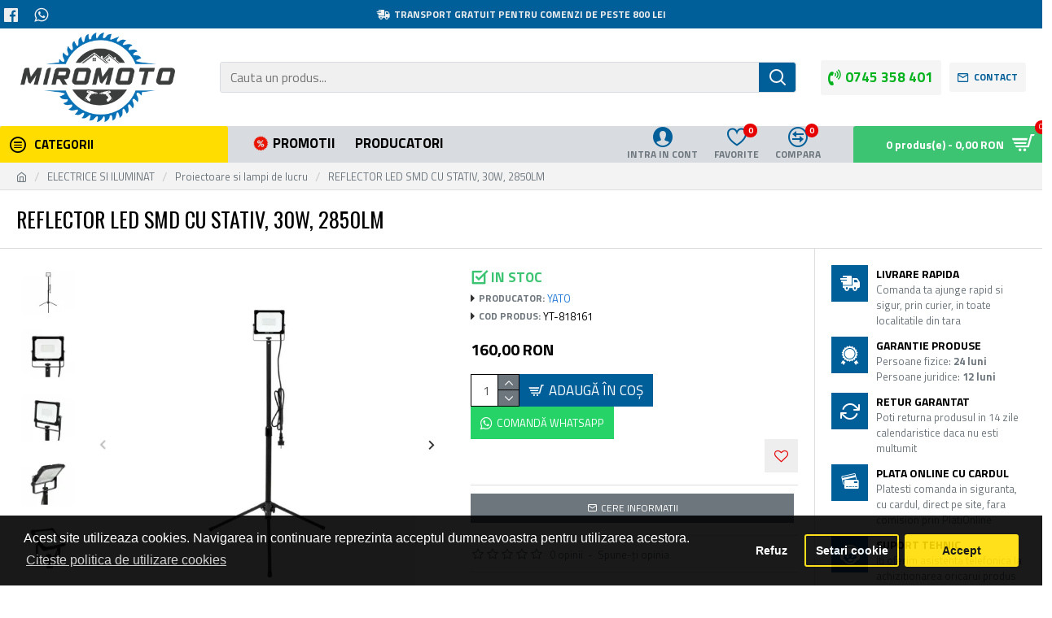

--- FILE ---
content_type: text/html; charset=utf-8
request_url: https://miromoto.ro/reflector-led-smd-cu-stativ-30w-2850lm
body_size: 106423
content:
<!DOCTYPE html><html dir="ltr" lang="ro" class="desktop mac chrome chrome131 webkit oc20 is-guest route-product-product product-10644 store-0 skin-1 desktop-header-active mobile-sticky no-language no-currency no-compare layout-2 one-column column-right" data-jb="45643a14" data-jv="3.1.12" data-ov="2.3.0.2"><head typeof="og:website"><meta charset="UTF-8" /><meta name="viewport" content="width=device-width, initial-scale=1.0"><meta http-equiv="X-UA-Compatible" content="IE=edge"><title>REFLECTOR LED SMD CU STATIV, 30W, 2850LM - MiroMoto</title><link rel="preconnect" href="https://www.googletagmanager.com"><link rel="preconnect" href="//s7.addthis.com"><link rel="preconnect" href="//www.google.com"><link rel="preconnect" href="https://cdn.sameday.ro"><link rel="preconnect" href="https://cdnjs.cloudflare.com"><base href="https://miromoto.ro/" /><link rel="preload" href="catalog/view/theme/journal3/icons/fonts/icomoon.woff2?v=907f30d557" as="font" crossorigin><link rel="preconnect" href="https://fonts.googleapis.com/" crossorigin><link rel="preconnect" href="https://fonts.gstatic.com/" crossorigin><meta name="description" content="REFLECTOR LED SMD CU STATIV, 30W, 2850LM - - - Un proiector plat cu diode LED SMD eficiente plasate pe un suport stabil, reglabil. Clasa de etanșeitate IP65 îi permite să fie utilizat în condiții de exterior. putere: 30W număr de lumeni: 2850 lm număr d" /><meta name="keywords" content="reflector led smd cu stativ, 30w, 2850lm" /><meta property="fb:app_id" content=""/><meta property="og:type" content="product"/><meta property="og:title" content="REFLECTOR LED SMD CU STATIV, 30W, 2850LM"/><meta property="og:url" content="https://miromoto.ro/reflector-led-smd-cu-stativ-30w-2850lm"/><meta property="og:image" content="https://miromoto.ro/image/cache/catalog/AAAA/AAAA/AAAA/rum_pl_REFLECTOR-LED-SMD-CU-STATIV-30W-2850LM-10017328_1-600x315w.webp"/><meta property="og:image:width" content="600"/><meta property="og:image:height" content="315"/><meta property="og:description" content="Un proiector plat cu diode LED SMD eficiente plasate pe un suport stabil, reglabil. Clasa de etanșeitate IP65 îi permite să fie utilizat în condiții de exterior.putere:&nbsp;30Wnumăr de lumeni:&nbsp;2850 lmnumăr de diode led: 45clasă de protectie IP65culoarea luminii: 6500Kcarcasă din aluminiugeam d"/><meta name="twitter:card" content="summary"/><meta name="twitter:site" content="@"/><meta name="twitter:title" content="REFLECTOR LED SMD CU STATIV, 30W, 2850LM"/><meta name="twitter:image" content="https://miromoto.ro/image/cache/catalog/AAAA/AAAA/AAAA/rum_pl_REFLECTOR-LED-SMD-CU-STATIV-30W-2850LM-10017328_1-200x200h.webp"/><meta name="twitter:image:width" content="200"/><meta name="twitter:image:height" content="200"/><meta name="twitter:description" content="Un proiector plat cu diode LED SMD eficiente plasate pe un suport stabil, reglabil. Clasa de etanșeitate IP65 îi permite să fie utilizat în condiții de exterior.putere:&nbsp;30Wnumăr de lumeni:&nbsp;2850 lmnumăr de diode led: 45clasă de protectie IP65culoarea luminii: 6500Kcarcasă din aluminiugeam d"/>
<script type="application/ld+json">{"@context":"http:\/\/schema.org","@type":"BreadcrumbList","itemListElement":[{"@type":"ListItem","position":1,"item":{"@id":"https:\/\/miromoto.ro","name":"MiroMoto"}},{"@type":"ListItem","position":2,"item":{"@id":"https:\/\/miromoto.ro\/electrice-si-iluminat","name":"ELECTRICE SI ILUMINAT"}},{"@type":"ListItem","position":3,"item":{"@id":"https:\/\/miromoto.ro\/electrice-si-iluminat\/proiectoare-si-lampi-de-lucru","name":"Proiectoare si lampi de lucru"}},{"@type":"ListItem","position":4,"item":{"@id":"https:\/\/miromoto.ro\/electrice-si-iluminat\/proiectoare-si-lampi-de-lucru\/reflector-led-smd-cu-stativ-30w-2850lm","name":"REFLECTOR LED SMD CU STATIV, 30W, 2850LM"}}]}</script>
<script type="application/ld+json">{"@context":"http:\/\/schema.org","@type":"Product","url":"https:\/\/miromoto.ro\/reflector-led-smd-cu-stativ-30w-2850lm","name":"REFLECTOR LED SMD CU STATIV, 30W, 2850LM - MiroMoto","category":"ELECTRICE SI ILUMINAT \u00bb Proiectoare si lampi de lucru \u00bb REFLECTOR LED SMD CU STATIV, 30W, 2850LM","image":"https:\/\/miromoto.ro\/image\/cache\/catalog\/AAAA\/AAAA\/AAAA\/rum_pl_REFLECTOR-LED-SMD-CU-STATIV-30W-2850LM-10017328_1-650x650.webp","model":"YT-818161","description":"REFLECTOR LED SMD CU STATIV, 30W, 2850LM -  -  - Un proiector plat cu diode LED SMD eficiente plasate pe un suport stabil, reglabil. Clasa de etan\u0219eitate IP65 \u00eei permite s\u0103 fie utilizat \u00een condi\u021bii de exterior. putere:\u00a030W num\u0103r de lumeni:\u00a02850 lm num\u0103r d","manufacturer":"YATO","brand":{"@type":"Brand","name":"YATO"},"offers":{"name":"REFLECTOR LED SMD CU STATIV, 30W, 2850LM - MiroMoto","url":"https:\/\/miromoto.ro\/reflector-led-smd-cu-stativ-30w-2850lm","category":"ELECTRICE SI ILUMINAT &raquo; Proiectoare si lampi de lucru &raquo; REFLECTOR LED SMD CU STATIV, 30W, 2850LM","price":160,"priceCurrency":"RON","priceValidUntil":"2027-01-21","itemCondition":"http:\/\/schema.org\/NewCondition","seller":{"@type":"Organization","name":"MiroMoto"},"availability":"InStock"}}</script><link href="https://miromoto.ro/reflector-led-smd-cu-stativ-30w-2850lm" rel="canonical" /><link href="https://miromoto.ro/image/catalog/favicon.png" rel="icon" /> 	<style>@media all {html{font-family:sans-serif;-webkit-text-size-adjust:100%;-ms-text-size-adjust:100%}body{margin:0}article,aside,details,figcaption,figure,footer,header,hgroup,main,menu,nav,section,summary{display:block}audio,canvas,progress,video{display:inline-block;vertical-align:baseline}audio:not([controls]){display:none;height:0}[hidden],template{display:none}a{background-color:transparent}a:active,a:hover{outline:0}abbr[title]{border-bottom:1px dotted}b,strong{font-weight:700}dfn{font-style:italic}h1{margin:.67em 0;font-size:2em}mark{color:#000;background:#ff0}small{font-size:80%}sub,sup{position:relative;font-size:75%;line-height:0;vertical-align:baseline}sup{top:-.5em}sub{bottom:-.25em}img{border:0}svg:not(:root){overflow:hidden}figure{margin:1em 40px}hr{height:0;-webkit-box-sizing:content-box;-moz-box-sizing:content-box;box-sizing:content-box}pre{overflow:auto}code,kbd,pre,samp{font-family:monospace,monospace;font-size:1em}button,input,optgroup,select,textarea{margin:0;font:inherit;color:inherit}button{overflow:visible}button,select{text-transform:none}button,html input[type=button],input[type=reset],input[type=submit]{-webkit-appearance:button;cursor:pointer}button[disabled],html input[disabled]{cursor:default}button::-moz-focus-inner,input::-moz-focus-inner{padding:0;border:0}input{line-height:normal}input[type=checkbox],input[type=radio]{-webkit-box-sizing:border-box;-moz-box-sizing:border-box;box-sizing:border-box;padding:0}input[type=number]::-webkit-inner-spin-button,input[type=number]::-webkit-outer-spin-button{height:auto}input[type=search]{-webkit-box-sizing:content-box;-moz-box-sizing:content-box;box-sizing:content-box;-webkit-appearance:textfield}input[type=search]::-webkit-search-cancel-button,input[type=search]::-webkit-search-decoration{-webkit-appearance:none}fieldset{padding:.35em .625em .75em;margin:0 2px;border:1px solid silver}legend{padding:0;border:0}textarea{overflow:auto}optgroup{font-weight:700}table{border-spacing:0;border-collapse:collapse}td,th{padding:0}@media print{*,:after,:before{color:#000!important;text-shadow:none!important;background:0 0!important;-webkit-box-shadow:none!important;box-shadow:none!important}a,a:visited{text-decoration:underline}a[href]:after{content:" (" attr(href) ")"}abbr[title]:after{content:" (" attr(title) ")"}a[href^="javascript:"]:after,a[href^="#"]:after{content:""}blockquote,pre{border:1px solid #999;page-break-inside:avoid}thead{display:table-header-group}img,tr{page-break-inside:avoid}img{max-width:100%!important}h2,h3,p{orphans:3;widows:3}h2,h3{page-break-after:avoid}.btn>.caret,.dropup>.btn>.caret{border-top-color:#000!important}}@font-face{font-display:swap;font-family:'Glyphicons Halflings';src:url(catalog/view/javascript/bootstrap/fonts/glyphicons-halflings-regular.eot);src:url(catalog/view/javascript/bootstrap/fonts/glyphicons-halflings-regular.eot?#iefix) format('embedded-opentype'),url(catalog/view/javascript/bootstrap/fonts/glyphicons-halflings-regular.woff2) format('woff2'),url(catalog/view/javascript/bootstrap/fonts/glyphicons-halflings-regular.woff) format('woff'),url(catalog/view/javascript/bootstrap/fonts/glyphicons-halflings-regular.ttf) format('truetype'),url(catalog/view/javascript/bootstrap/fonts/glyphicons-halflings-regular.svg#glyphicons_halflingsregular) format('svg')}*{-webkit-box-sizing:border-box;-moz-box-sizing:border-box;box-sizing:border-box}:after,:before{-webkit-box-sizing:border-box;-moz-box-sizing:border-box;box-sizing:border-box}html{font-size:10px;-webkit-tap-highlight-color:rgba(0,0,0,0)}body{font-family:"Helvetica Neue",Helvetica,Arial,sans-serif;font-size:14px;line-height:1.42857143;color:#333;background-color:#fff}button,input,select,textarea{font-family:inherit;font-size:inherit;line-height:inherit}a{color:#337ab7;text-decoration:none}a:focus,a:hover{color:#23527c;text-decoration:underline}a:focus{outline:thin dotted;outline:5px auto -webkit-focus-ring-color;outline-offset:-2px}figure{margin:0}img{vertical-align:middle}.carousel-inner>.item>a>img,.carousel-inner>.item>img,.img-responsive,.thumbnail a>img,.thumbnail>img{display:block;max-width:100%;height:auto}hr{margin-top:20px;margin-bottom:20px;border:0;border-top:1px solid #eee}[role=button]{cursor:pointer}.h1,.h2,.h3,.h4,.h5,.h6,h1,h2,h3,h4,h5,h6{font-family:inherit;font-weight:500;line-height:1.1;color:inherit}.h1 .small,.h1 small,.h2 .small,.h2 small,.h3 .small,.h3 small,.h4 .small,.h4 small,.h5 .small,.h5 small,.h6 .small,.h6 small,h1 .small,h1 small,h2 .small,h2 small,h3 .small,h3 small,h4 .small,h4 small,h5 .small,h5 small,h6 .small,h6 small{font-weight:400;line-height:1;color:#777}.h1,.h2,.h3,h1,h2,h3{margin-top:20px;margin-bottom:10px}.h1 .small,.h1 small,.h2 .small,.h2 small,.h3 .small,.h3 small,h1 .small,h1 small,h2 .small,h2 small,h3 .small,h3 small{font-size:65%}.h4,.h5,.h6,h4,h5,h6{margin-top:10px;margin-bottom:10px}.h4 .small,.h4 small,.h5 .small,.h5 small,.h6 .small,.h6 small,h4 .small,h4 small,h5 .small,h5 small,h6 .small,h6 small{font-size:75%}.h1,h1{font-size:36px}.h2,h2{font-size:30px}.h3,h3{font-size:24px}.h4,h4{font-size:18px}.h5,h5{font-size:14px}.h6,h6{font-size:12px}p{margin:0 0 10px}@media (min-width:768px){}.small,small{font-size:85%}.mark,mark{padding:.2em;background-color:#fcf8e3}.text-center{text-align:center}.text-danger{color:#a94442}a.text-danger:focus,a.text-danger:hover{color:#843534}ol,ul{margin-top:0;margin-bottom:10px}ol ol,ol ul,ul ol,ul ul{margin-bottom:0}.list-unstyled{padding-left:0;list-style:none}dl{margin-top:0;margin-bottom:20px}dd,dt{line-height:1.42857143}dt{font-weight:700}dd{margin-left:0}@media (min-width:768px){}abbr[data-original-title],abbr[title]{cursor:help;border-bottom:1px dotted #777}blockquote{padding:10px 20px;margin:0 0 20px;font-size:17.5px;border-left:5px solid #eee}blockquote ol:last-child,blockquote p:last-child,blockquote ul:last-child{margin-bottom:0}blockquote .small,blockquote footer,blockquote small{display:block;font-size:80%;line-height:1.42857143;color:#777}blockquote .small:before,blockquote footer:before,blockquote small:before{content:'\2014 \00A0'}.blockquote-reverse,blockquote.pull-right{padding-right:15px;padding-left:0;text-align:right;border-right:5px solid #eee;border-left:0}.blockquote-reverse .small:before,.blockquote-reverse footer:before,.blockquote-reverse small:before,blockquote.pull-right .small:before,blockquote.pull-right footer:before,blockquote.pull-right small:before{content:''}.blockquote-reverse .small:after,.blockquote-reverse footer:after,.blockquote-reverse small:after,blockquote.pull-right .small:after,blockquote.pull-right footer:after,blockquote.pull-right small:after{content:'\00A0 \2014'}address{margin-bottom:20px;font-style:normal;line-height:1.42857143}code,kbd,pre,samp{font-family:Menlo,Monaco,Consolas,"Courier New",monospace}code{padding:2px 4px;font-size:90%;color:#c7254e;background-color:#f9f2f4;border-radius:4px}kbd{padding:2px 4px;font-size:90%;color:#fff;background-color:#333;border-radius:3px;-webkit-box-shadow:inset 0 -1px 0 rgba(0,0,0,.25);box-shadow:inset 0 -1px 0 rgba(0,0,0,.25)}kbd kbd{padding:0;font-size:100%;font-weight:700;-webkit-box-shadow:none;box-shadow:none}pre{display:block;padding:9.5px;margin:0 0 10px;font-size:13px;line-height:1.42857143;color:#333;word-break:break-all;word-wrap:break-word;background-color:#f5f5f5;border:1px solid #ccc;border-radius:4px}pre code{padding:0;font-size:inherit;color:inherit;white-space:pre-wrap;background-color:transparent;border-radius:0}.container{padding-right:15px;padding-left:15px;margin-right:auto;margin-left:auto}@media (min-width:768px){.container{width:750px}}@media (min-width:992px){.container{width:970px}}@media (min-width:1200px){.container{width:1170px}}.row{margin-right:-15px;margin-left:-15px}.col-lg-1,.col-lg-10,.col-lg-11,.col-lg-12,.col-lg-2,.col-lg-3,.col-lg-4,.col-lg-5,.col-lg-6,.col-lg-7,.col-lg-8,.col-lg-9,.col-md-1,.col-md-10,.col-md-11,.col-md-12,.col-md-2,.col-md-3,.col-md-4,.col-md-5,.col-md-6,.col-md-7,.col-md-8,.col-md-9,.col-sm-1,.col-sm-10,.col-sm-11,.col-sm-12,.col-sm-2,.col-sm-3,.col-sm-4,.col-sm-5,.col-sm-6,.col-sm-7,.col-sm-8,.col-sm-9,.col-xs-1,.col-xs-10,.col-xs-11,.col-xs-12,.col-xs-2,.col-xs-3,.col-xs-4,.col-xs-5,.col-xs-6,.col-xs-7,.col-xs-8,.col-xs-9{position:relative;min-height:1px;padding-right:15px;padding-left:15px}@media (min-width:768px){.col-sm-1,.col-sm-10,.col-sm-11,.col-sm-12,.col-sm-2,.col-sm-3,.col-sm-4,.col-sm-5,.col-sm-6,.col-sm-7,.col-sm-8,.col-sm-9{float:left}.col-sm-10{width:83.33333333%}.col-sm-9{width:75%}.col-sm-4{width:33.33333333%}.col-sm-2{width:16.66666667%}}@media (min-width:992px){.col-md-1,.col-md-10,.col-md-11,.col-md-12,.col-md-2,.col-md-3,.col-md-4,.col-md-5,.col-md-6,.col-md-7,.col-md-8,.col-md-9{float:left}.col-md-3{width:25%}}@media (min-width:1200px){}table{background-color:transparent}caption{padding-top:8px;padding-bottom:8px;color:#777;text-align:left}th{text-align:left}table col[class*=col-]{position:static;display:table-column;float:none}table td[class*=col-],table th[class*=col-]{position:static;display:table-cell;float:none}.table>tbody>tr.active>td,.table>tbody>tr.active>th,.table>tbody>tr>td.active,.table>tbody>tr>th.active,.table>tfoot>tr.active>td,.table>tfoot>tr.active>th,.table>tfoot>tr>td.active,.table>tfoot>tr>th.active,.table>thead>tr.active>td,.table>thead>tr.active>th,.table>thead>tr>td.active,.table>thead>tr>th.active{background-color:#f5f5f5}.table-hover>tbody>tr.active:hover>td,.table-hover>tbody>tr.active:hover>th,.table-hover>tbody>tr:hover>.active,.table-hover>tbody>tr>td.active:hover,.table-hover>tbody>tr>th.active:hover{background-color:#e8e8e8}@media screen and (max-width:767px){}fieldset{min-width:0;padding:0;margin:0;border:0}legend{display:block;width:100%;padding:0;margin-bottom:20px;font-size:21px;line-height:inherit;color:#333;border:0;border-bottom:1px solid #e5e5e5}label{display:inline-block;max-width:100%;margin-bottom:5px;font-weight:700}input[type=search]{-webkit-box-sizing:border-box;-moz-box-sizing:border-box;box-sizing:border-box}input[type=checkbox],input[type=radio]{margin:4px 0 0;margin-top:1px\9;line-height:normal}input[type=file]{display:block}input[type=range]{display:block;width:100%}select[multiple],select[size]{height:auto}input[type=file]:focus,input[type=checkbox]:focus,input[type=radio]:focus{outline:thin dotted;outline:5px auto -webkit-focus-ring-color;outline-offset:-2px}output{display:block;padding-top:7px;font-size:14px;line-height:1.42857143;color:#555}.form-control{display:block;width:100%;height:34px;padding:6px 12px;font-size:14px;line-height:1.42857143;color:#555;background-color:#fff;background-image:none;border:1px solid #ccc;border-radius:4px;-webkit-box-shadow:inset 0 1px 1px rgba(0,0,0,.075);box-shadow:inset 0 1px 1px rgba(0,0,0,.075);-webkit-transition:border-color ease-in-out .15s,-webkit-box-shadow ease-in-out .15s;-o-transition:border-color ease-in-out .15s,box-shadow ease-in-out .15s;transition:border-color ease-in-out .15s,box-shadow ease-in-out .15s}.form-control:focus{border-color:#66afe9;outline:0;-webkit-box-shadow:inset 0 1px 1px rgba(0,0,0,.075),0 0 8px rgba(102,175,233,.6);box-shadow:inset 0 1px 1px rgba(0,0,0,.075),0 0 8px rgba(102,175,233,.6)}.form-control::-moz-placeholder{color:#999;opacity:1}.form-control:-ms-input-placeholder{color:#999}.form-control::-webkit-input-placeholder{color:#999}.form-control[disabled],.form-control[readonly],fieldset[disabled] .form-control{background-color:#eee;opacity:1}.form-control[disabled],fieldset[disabled] .form-control{cursor:not-allowed}textarea.form-control{height:auto}input[type=search]{-webkit-appearance:none}@media screen and (-webkit-min-device-pixel-ratio:0){input[type=date].form-control,input[type=time].form-control,input[type=datetime-local].form-control,input[type=month].form-control{line-height:34px}}.form-group{margin-bottom:15px}fieldset[disabled] input[type=checkbox],fieldset[disabled] input[type=radio],input[type=checkbox].disabled,input[type=checkbox][disabled],input[type=radio].disabled,input[type=radio][disabled]{cursor:not-allowed}.form-group-sm .form-control{height:30px;padding:5px 10px;font-size:12px;line-height:1.5;border-radius:3px}.form-group-sm select.form-control{height:30px;line-height:30px}.form-group-sm select[multiple].form-control,.form-group-sm textarea.form-control{height:auto}.form-group-lg .form-control{height:46px;padding:10px 16px;font-size:18px;line-height:1.3333333;border-radius:6px}.form-group-lg select.form-control{height:46px;line-height:46px}.form-group-lg select[multiple].form-control,.form-group-lg textarea.form-control{height:auto}.has-feedback .form-control{padding-right:42.5px}.form-group-lg .form-control+.form-control-feedback,.input-group-lg+.form-control-feedback,.input-lg+.form-control-feedback{width:46px;height:46px;line-height:46px}.form-group-sm .form-control+.form-control-feedback,.input-group-sm+.form-control-feedback,.input-sm+.form-control-feedback{width:30px;height:30px;line-height:30px}.has-success .checkbox,.has-success .checkbox-inline,.has-success .control-label,.has-success .help-block,.has-success .radio,.has-success .radio-inline,.has-success.checkbox label,.has-success.checkbox-inline label,.has-success.radio label,.has-success.radio-inline label{color:#3c763d}.has-success .form-control{border-color:#3c763d;-webkit-box-shadow:inset 0 1px 1px rgba(0,0,0,.075);box-shadow:inset 0 1px 1px rgba(0,0,0,.075)}.has-success .form-control:focus{border-color:#2b542c;-webkit-box-shadow:inset 0 1px 1px rgba(0,0,0,.075),0 0 6px #67b168;box-shadow:inset 0 1px 1px rgba(0,0,0,.075),0 0 6px #67b168}.has-warning .checkbox,.has-warning .checkbox-inline,.has-warning .control-label,.has-warning .help-block,.has-warning .radio,.has-warning .radio-inline,.has-warning.checkbox label,.has-warning.checkbox-inline label,.has-warning.radio label,.has-warning.radio-inline label{color:#8a6d3b}.has-warning .form-control{border-color:#8a6d3b;-webkit-box-shadow:inset 0 1px 1px rgba(0,0,0,.075);box-shadow:inset 0 1px 1px rgba(0,0,0,.075)}.has-warning .form-control:focus{border-color:#66512c;-webkit-box-shadow:inset 0 1px 1px rgba(0,0,0,.075),0 0 6px #c0a16b;box-shadow:inset 0 1px 1px rgba(0,0,0,.075),0 0 6px #c0a16b}.has-error .checkbox,.has-error .checkbox-inline,.has-error .control-label,.has-error .help-block,.has-error .radio,.has-error .radio-inline,.has-error.checkbox label,.has-error.checkbox-inline label,.has-error.radio label,.has-error.radio-inline label{color:#a94442}.has-error .form-control{border-color:#a94442;-webkit-box-shadow:inset 0 1px 1px rgba(0,0,0,.075);box-shadow:inset 0 1px 1px rgba(0,0,0,.075)}.has-error .form-control:focus{border-color:#843534;-webkit-box-shadow:inset 0 1px 1px rgba(0,0,0,.075),0 0 6px #ce8483;box-shadow:inset 0 1px 1px rgba(0,0,0,.075),0 0 6px #ce8483}.help-block{display:block;margin-top:5px;margin-bottom:10px;color:#737373}@media (min-width:768px){.form-inline .form-group{display:inline-block;margin-bottom:0;vertical-align:middle}.form-inline .form-control{display:inline-block;width:auto;vertical-align:middle}.form-inline .input-group{display:inline-table;vertical-align:middle}.form-inline .input-group .form-control,.form-inline .input-group .input-group-addon,.form-inline .input-group .input-group-btn{width:auto}.form-inline .input-group>.form-control{width:100%}.form-inline .control-label{margin-bottom:0;vertical-align:middle}}.form-horizontal .checkbox,.form-horizontal .checkbox-inline,.form-horizontal .radio,.form-horizontal .radio-inline{padding-top:7px;margin-top:0;margin-bottom:0}.form-horizontal .checkbox,.form-horizontal .radio{min-height:27px}.form-horizontal .form-group{margin-right:-15px;margin-left:-15px}@media (min-width:768px){.form-horizontal .control-label{padding-top:7px;margin-bottom:0;text-align:right}}.form-horizontal .has-feedback .form-control-feedback{right:15px}@media (min-width:768px){.form-horizontal .form-group-lg .control-label{padding-top:14.33px;font-size:18px}}@media (min-width:768px){.form-horizontal .form-group-sm .control-label{padding-top:6px;font-size:12px}}.btn{display:inline-block;padding:6px 12px;margin-bottom:0;font-size:14px;font-weight:400;line-height:1.42857143;text-align:center;white-space:nowrap;vertical-align:middle;-ms-touch-action:manipulation;touch-action:manipulation;cursor:pointer;-webkit-user-select:none;-moz-user-select:none;-ms-user-select:none;user-select:none;background-image:none;border:1px solid transparent;border-radius:4px}.btn.active.focus,.btn.active:focus,.btn.focus,.btn:active.focus,.btn:active:focus,.btn:focus{outline:thin dotted;outline:5px auto -webkit-focus-ring-color;outline-offset:-2px}.btn.focus,.btn:focus,.btn:hover{color:#333;text-decoration:none}.btn.active,.btn:active{background-image:none;outline:0;-webkit-box-shadow:inset 0 3px 5px rgba(0,0,0,.125);box-shadow:inset 0 3px 5px rgba(0,0,0,.125)}.btn.disabled,.btn[disabled],fieldset[disabled] .btn{cursor:not-allowed;filter:alpha(opacity=65);-webkit-box-shadow:none;box-shadow:none;opacity:.65}a.btn.disabled,fieldset[disabled] a.btn{pointer-events:none}.btn-default.active,.btn-default:active,.open>.dropdown-toggle.btn-default{color:#333;background-color:#e6e6e6;border-color:#adadad}.btn-default.active.focus,.btn-default.active:focus,.btn-default.active:hover,.btn-default:active.focus,.btn-default:active:focus,.btn-default:active:hover,.open>.dropdown-toggle.btn-default.focus,.open>.dropdown-toggle.btn-default:focus,.open>.dropdown-toggle.btn-default:hover{color:#333;background-color:#d4d4d4;border-color:#8c8c8c}.btn-default.active,.btn-default:active,.open>.dropdown-toggle.btn-default{background-image:none}.btn-default.disabled,.btn-default.disabled.active,.btn-default.disabled.focus,.btn-default.disabled:active,.btn-default.disabled:focus,.btn-default.disabled:hover,.btn-default[disabled],.btn-default[disabled].active,.btn-default[disabled].focus,.btn-default[disabled]:active,.btn-default[disabled]:focus,.btn-default[disabled]:hover,fieldset[disabled] .btn-default,fieldset[disabled] .btn-default.active,fieldset[disabled] .btn-default.focus,fieldset[disabled] .btn-default:active,fieldset[disabled] .btn-default:focus,fieldset[disabled] .btn-default:hover{background-color:#fff;border-color:#ccc}.btn-primary{color:#fff;background-color:#337ab7;border-color:#2e6da4}.btn-primary.focus,.btn-primary:focus{color:#fff;background-color:#286090;border-color:#122b40}.btn-primary:hover{color:#fff;background-color:#286090;border-color:#204d74}.btn-primary.active,.btn-primary:active,.open>.dropdown-toggle.btn-primary{color:#fff;background-color:#286090;border-color:#204d74}.btn-primary.active.focus,.btn-primary.active:focus,.btn-primary.active:hover,.btn-primary:active.focus,.btn-primary:active:focus,.btn-primary:active:hover,.open>.dropdown-toggle.btn-primary.focus,.open>.dropdown-toggle.btn-primary:focus,.open>.dropdown-toggle.btn-primary:hover{color:#fff;background-color:#204d74;border-color:#122b40}.btn-primary.active,.btn-primary:active,.open>.dropdown-toggle.btn-primary{background-image:none}.btn-primary.disabled,.btn-primary.disabled.active,.btn-primary.disabled.focus,.btn-primary.disabled:active,.btn-primary.disabled:focus,.btn-primary.disabled:hover,.btn-primary[disabled],.btn-primary[disabled].active,.btn-primary[disabled].focus,.btn-primary[disabled]:active,.btn-primary[disabled]:focus,.btn-primary[disabled]:hover,fieldset[disabled] .btn-primary,fieldset[disabled] .btn-primary.active,fieldset[disabled] .btn-primary.focus,fieldset[disabled] .btn-primary:active,fieldset[disabled] .btn-primary:focus,fieldset[disabled] .btn-primary:hover{background-color:#337ab7;border-color:#2e6da4}.btn-primary .badge{color:#337ab7;background-color:#fff}.btn-success{color:#fff;background-color:#5cb85c;border-color:#4cae4c}.btn-success.focus,.btn-success:focus{color:#fff;background-color:#449d44;border-color:#255625}.btn-success:hover{color:#fff;background-color:#449d44;border-color:#398439}.btn-success.active,.btn-success:active,.open>.dropdown-toggle.btn-success{color:#fff;background-color:#449d44;border-color:#398439}.btn-success.active.focus,.btn-success.active:focus,.btn-success.active:hover,.btn-success:active.focus,.btn-success:active:focus,.btn-success:active:hover,.open>.dropdown-toggle.btn-success.focus,.open>.dropdown-toggle.btn-success:focus,.open>.dropdown-toggle.btn-success:hover{color:#fff;background-color:#398439;border-color:#255625}.btn-success.active,.btn-success:active,.open>.dropdown-toggle.btn-success{background-image:none}.btn-success.disabled,.btn-success.disabled.active,.btn-success.disabled.focus,.btn-success.disabled:active,.btn-success.disabled:focus,.btn-success.disabled:hover,.btn-success[disabled],.btn-success[disabled].active,.btn-success[disabled].focus,.btn-success[disabled]:active,.btn-success[disabled]:focus,.btn-success[disabled]:hover,fieldset[disabled] .btn-success,fieldset[disabled] .btn-success.active,fieldset[disabled] .btn-success.focus,fieldset[disabled] .btn-success:active,fieldset[disabled] .btn-success:focus,fieldset[disabled] .btn-success:hover{background-color:#5cb85c;border-color:#4cae4c}.btn-success .badge{color:#5cb85c;background-color:#fff}.btn-info.active,.btn-info:active,.open>.dropdown-toggle.btn-info{color:#fff;background-color:#31b0d5;border-color:#269abc}.btn-info.active.focus,.btn-info.active:focus,.btn-info.active:hover,.btn-info:active.focus,.btn-info:active:focus,.btn-info:active:hover,.open>.dropdown-toggle.btn-info.focus,.open>.dropdown-toggle.btn-info:focus,.open>.dropdown-toggle.btn-info:hover{color:#fff;background-color:#269abc;border-color:#1b6d85}.btn-info.active,.btn-info:active,.open>.dropdown-toggle.btn-info{background-image:none}.btn-info.disabled,.btn-info.disabled.active,.btn-info.disabled.focus,.btn-info.disabled:active,.btn-info.disabled:focus,.btn-info.disabled:hover,.btn-info[disabled],.btn-info[disabled].active,.btn-info[disabled].focus,.btn-info[disabled]:active,.btn-info[disabled]:focus,.btn-info[disabled]:hover,fieldset[disabled] .btn-info,fieldset[disabled] .btn-info.active,fieldset[disabled] .btn-info.focus,fieldset[disabled] .btn-info:active,fieldset[disabled] .btn-info:focus,fieldset[disabled] .btn-info:hover{background-color:#5bc0de;border-color:#46b8da}.btn-warning.active,.btn-warning:active,.open>.dropdown-toggle.btn-warning{color:#fff;background-color:#ec971f;border-color:#d58512}.btn-warning.active.focus,.btn-warning.active:focus,.btn-warning.active:hover,.btn-warning:active.focus,.btn-warning:active:focus,.btn-warning:active:hover,.open>.dropdown-toggle.btn-warning.focus,.open>.dropdown-toggle.btn-warning:focus,.open>.dropdown-toggle.btn-warning:hover{color:#fff;background-color:#d58512;border-color:#985f0d}.btn-warning.active,.btn-warning:active,.open>.dropdown-toggle.btn-warning{background-image:none}.btn-warning.disabled,.btn-warning.disabled.active,.btn-warning.disabled.focus,.btn-warning.disabled:active,.btn-warning.disabled:focus,.btn-warning.disabled:hover,.btn-warning[disabled],.btn-warning[disabled].active,.btn-warning[disabled].focus,.btn-warning[disabled]:active,.btn-warning[disabled]:focus,.btn-warning[disabled]:hover,fieldset[disabled] .btn-warning,fieldset[disabled] .btn-warning.active,fieldset[disabled] .btn-warning.focus,fieldset[disabled] .btn-warning:active,fieldset[disabled] .btn-warning:focus,fieldset[disabled] .btn-warning:hover{background-color:#f0ad4e;border-color:#eea236}.btn-danger.active,.btn-danger:active,.open>.dropdown-toggle.btn-danger{color:#fff;background-color:#c9302c;border-color:#ac2925}.btn-danger.active.focus,.btn-danger.active:focus,.btn-danger.active:hover,.btn-danger:active.focus,.btn-danger:active:focus,.btn-danger:active:hover,.open>.dropdown-toggle.btn-danger.focus,.open>.dropdown-toggle.btn-danger:focus,.open>.dropdown-toggle.btn-danger:hover{color:#fff;background-color:#ac2925;border-color:#761c19}.btn-danger.active,.btn-danger:active,.open>.dropdown-toggle.btn-danger{background-image:none}.btn-danger.disabled,.btn-danger.disabled.active,.btn-danger.disabled.focus,.btn-danger.disabled:active,.btn-danger.disabled:focus,.btn-danger.disabled:hover,.btn-danger[disabled],.btn-danger[disabled].active,.btn-danger[disabled].focus,.btn-danger[disabled]:active,.btn-danger[disabled]:focus,.btn-danger[disabled]:hover,fieldset[disabled] .btn-danger,fieldset[disabled] .btn-danger.active,fieldset[disabled] .btn-danger.focus,fieldset[disabled] .btn-danger:active,fieldset[disabled] .btn-danger:focus,fieldset[disabled] .btn-danger:hover{background-color:#d9534f;border-color:#d43f3a}.btn-link,.btn-link.active,.btn-link:active,.btn-link[disabled],fieldset[disabled] .btn-link{background-color:transparent;-webkit-box-shadow:none;box-shadow:none}.btn-group-lg>.btn,.btn-lg{padding:10px 16px;font-size:18px;line-height:1.3333333;border-radius:6px}.btn-group-sm>.btn,.btn-sm{padding:5px 10px;font-size:12px;line-height:1.5;border-radius:3px}.btn-group-xs>.btn,.btn-xs{padding:1px 5px;font-size:12px;line-height:1.5;border-radius:3px}.fade.in{opacity:1}.collapse.in{display:block}tr.collapse.in{display:table-row}tbody.collapse.in{display:table-row-group}.collapsing{position:relative;height:0;overflow:hidden;-webkit-transition-timing-function:ease;-o-transition-timing-function:ease;transition-timing-function:ease;-webkit-transition-duration:.35s;-o-transition-duration:.35s;transition-duration:.35s;-webkit-transition-property:height,visibility;-o-transition-property:height,visibility;transition-property:height,visibility}.dropdown,.dropup{position:relative}.dropdown-toggle:focus{outline:0}.dropdown-menu{position:absolute;top:100%;left:0;z-index:1000;display:none;float:left;min-width:160px;padding:5px 0;margin:2px 0 0;font-size:14px;text-align:left;list-style:none;background-color:#fff;-webkit-background-clip:padding-box;background-clip:padding-box;border:1px solid #ccc;border:1px solid rgba(0,0,0,.15);border-radius:4px;-webkit-box-shadow:0 6px 12px rgba(0,0,0,.175);box-shadow:0 6px 12px rgba(0,0,0,.175)}.dropdown-menu.pull-right{right:0;left:auto}.dropdown-menu .divider{height:1px;margin:9px 0;overflow:hidden;background-color:#e5e5e5}.dropdown-menu>li>a{display:block;padding:3px 20px;clear:both;font-weight:400;line-height:1.42857143;color:#333;white-space:nowrap}.dropdown-menu>li>a:focus,.dropdown-menu>li>a:hover{color:#262626;text-decoration:none;background-color:#f5f5f5}.dropdown-menu>.active>a,.dropdown-menu>.active>a:focus,.dropdown-menu>.active>a:hover{color:#fff;text-decoration:none;background-color:#337ab7;outline:0}.dropdown-menu>.disabled>a,.dropdown-menu>.disabled>a:focus,.dropdown-menu>.disabled>a:hover{color:#777}.dropdown-menu>.disabled>a:focus,.dropdown-menu>.disabled>a:hover{text-decoration:none;cursor:not-allowed;background-color:transparent;background-image:none;filter:progid:DXImageTransform.Microsoft.gradient(enabled=false)}.open>.dropdown-menu{display:block}.open>a{outline:0}.pull-right>.dropdown-menu{right:0;left:auto}.dropup .caret,.navbar-fixed-bottom .dropdown .caret{content:"";border-top:0;border-bottom:4px dashed;border-bottom:4px solid\9}.dropup .dropdown-menu,.navbar-fixed-bottom .dropdown .dropdown-menu{top:auto;bottom:100%;margin-bottom:2px}@media (min-width:768px){.navbar-right .dropdown-menu{right:0;left:auto}}.btn-group-vertical>.btn,.btn-group>.btn{position:relative;float:left}.btn-group-vertical>.btn.active,.btn-group-vertical>.btn:active,.btn-group-vertical>.btn:focus,.btn-group-vertical>.btn:hover,.btn-group>.btn.active,.btn-group>.btn:active,.btn-group>.btn:focus,.btn-group>.btn:hover{z-index:2}.btn-group .btn+.btn,.btn-group .btn+.btn-group,.btn-group .btn-group+.btn,.btn-group .btn-group+.btn-group{margin-left:-1px}.btn-toolbar .btn,.btn-toolbar .btn-group,.btn-toolbar .input-group{float:left}.btn-toolbar>.btn,.btn-toolbar>.btn-group,.btn-toolbar>.input-group{margin-left:5px}.btn-group>.btn:not(:first-child):not(:last-child):not(.dropdown-toggle){border-radius:0}.btn-group>.btn:first-child{margin-left:0}.btn-group>.btn:first-child:not(:last-child):not(.dropdown-toggle){border-top-right-radius:0;border-bottom-right-radius:0}.btn-group>.btn:last-child:not(:first-child),.btn-group>.dropdown-toggle:not(:first-child){border-top-left-radius:0;border-bottom-left-radius:0}.btn-group>.btn-group:not(:first-child):not(:last-child)>.btn{border-radius:0}.btn-group>.btn-group:first-child:not(:last-child)>.btn:last-child,.btn-group>.btn-group:first-child:not(:last-child)>.dropdown-toggle{border-top-right-radius:0;border-bottom-right-radius:0}.btn-group>.btn-group:last-child:not(:first-child)>.btn:first-child{border-top-left-radius:0;border-bottom-left-radius:0}.btn-group .dropdown-toggle:active,.btn-group.open .dropdown-toggle{outline:0}.btn-group>.btn+.dropdown-toggle{padding-right:8px;padding-left:8px}.btn-group>.btn-lg+.dropdown-toggle{padding-right:12px;padding-left:12px}.btn-group.open .dropdown-toggle{-webkit-box-shadow:inset 0 3px 5px rgba(0,0,0,.125);box-shadow:inset 0 3px 5px rgba(0,0,0,.125)}.btn-group.open .dropdown-toggle.btn-link{-webkit-box-shadow:none;box-shadow:none}.btn .caret{margin-left:0}.btn-group-vertical>.btn,.btn-group-vertical>.btn-group,.btn-group-vertical>.btn-group>.btn{display:block;float:none;width:100%;max-width:100%}.btn-group-vertical>.btn-group>.btn{float:none}.btn-group-vertical>.btn+.btn,.btn-group-vertical>.btn+.btn-group,.btn-group-vertical>.btn-group+.btn,.btn-group-vertical>.btn-group+.btn-group{margin-top:-1px;margin-left:0}.btn-group-vertical>.btn:not(:first-child):not(:last-child){border-radius:0}.btn-group-vertical>.btn:first-child:not(:last-child){border-top-right-radius:4px;border-bottom-right-radius:0;border-bottom-left-radius:0}.btn-group-vertical>.btn:last-child:not(:first-child){border-top-left-radius:0;border-top-right-radius:0;border-bottom-left-radius:4px}.btn-group-vertical>.btn-group:not(:first-child):not(:last-child)>.btn{border-radius:0}.btn-group-vertical>.btn-group:first-child:not(:last-child)>.btn:last-child,.btn-group-vertical>.btn-group:first-child:not(:last-child)>.dropdown-toggle{border-bottom-right-radius:0;border-bottom-left-radius:0}.btn-group-vertical>.btn-group:last-child:not(:first-child)>.btn:first-child{border-top-left-radius:0;border-top-right-radius:0}.btn-group-justified>.btn,.btn-group-justified>.btn-group{display:table-cell;float:none;width:1%}.btn-group-justified>.btn-group .btn{width:100%}.btn-group-justified>.btn-group .dropdown-menu{left:auto}[data-toggle=buttons]>.btn input[type=checkbox],[data-toggle=buttons]>.btn input[type=radio],[data-toggle=buttons]>.btn-group>.btn input[type=checkbox],[data-toggle=buttons]>.btn-group>.btn input[type=radio]{position:absolute;clip:rect(0,0,0,0);pointer-events:none}.input-group{position:relative;display:table;border-collapse:separate}.input-group[class*=col-]{float:none;padding-right:0;padding-left:0}.input-group .form-control{position:relative;z-index:2;float:left;width:100%;margin-bottom:0}.input-group-lg>.form-control,.input-group-lg>.input-group-addon,.input-group-lg>.input-group-btn>.btn{height:46px;padding:10px 16px;font-size:18px;line-height:1.3333333;border-radius:6px}select.input-group-lg>.form-control,select.input-group-lg>.input-group-addon,select.input-group-lg>.input-group-btn>.btn{height:46px;line-height:46px}select[multiple].input-group-lg>.form-control,select[multiple].input-group-lg>.input-group-addon,select[multiple].input-group-lg>.input-group-btn>.btn,textarea.input-group-lg>.form-control,textarea.input-group-lg>.input-group-addon,textarea.input-group-lg>.input-group-btn>.btn{height:auto}.input-group-sm>.form-control,.input-group-sm>.input-group-addon,.input-group-sm>.input-group-btn>.btn{height:30px;padding:5px 10px;font-size:12px;line-height:1.5;border-radius:3px}select.input-group-sm>.form-control,select.input-group-sm>.input-group-addon,select.input-group-sm>.input-group-btn>.btn{height:30px;line-height:30px}select[multiple].input-group-sm>.form-control,select[multiple].input-group-sm>.input-group-addon,select[multiple].input-group-sm>.input-group-btn>.btn,textarea.input-group-sm>.form-control,textarea.input-group-sm>.input-group-addon,textarea.input-group-sm>.input-group-btn>.btn{height:auto}.input-group .form-control,.input-group-addon,.input-group-btn{display:table-cell}.input-group .form-control:not(:first-child):not(:last-child),.input-group-addon:not(:first-child):not(:last-child),.input-group-btn:not(:first-child):not(:last-child){border-radius:0}.input-group-addon,.input-group-btn{width:1%;white-space:nowrap;vertical-align:middle}.input-group .form-control:first-child,.input-group-addon:first-child,.input-group-btn:first-child>.btn,.input-group-btn:first-child>.btn-group>.btn,.input-group-btn:first-child>.dropdown-toggle,.input-group-btn:last-child>.btn-group:not(:last-child)>.btn,.input-group-btn:last-child>.btn:not(:last-child):not(.dropdown-toggle){border-top-right-radius:0;border-bottom-right-radius:0}.input-group .form-control:last-child,.input-group-addon:last-child,.input-group-btn:first-child>.btn-group:not(:first-child)>.btn,.input-group-btn:first-child>.btn:not(:first-child),.input-group-btn:last-child>.btn,.input-group-btn:last-child>.btn-group>.btn,.input-group-btn:last-child>.dropdown-toggle{border-top-left-radius:0;border-bottom-left-radius:0}.input-group-btn{position:relative;font-size:0;white-space:nowrap}.input-group-btn>.btn{position:relative}.input-group-btn>.btn+.btn{margin-left:-1px}.input-group-btn>.btn:active,.input-group-btn>.btn:focus,.input-group-btn>.btn:hover{z-index:2}.input-group-btn:first-child>.btn,.input-group-btn:first-child>.btn-group{margin-right:-1px}.input-group-btn:last-child>.btn,.input-group-btn:last-child>.btn-group{z-index:2;margin-left:-1px}.nav{padding-left:0;margin-bottom:0;list-style:none}.nav>li{position:relative;display:block}.nav>li>a{position:relative;display:block;padding:10px 15px}.nav>li>a:focus,.nav>li>a:hover{text-decoration:none;background-color:#eee}.nav>li.disabled>a{color:#777}.nav>li.disabled>a:focus,.nav>li.disabled>a:hover{color:#777;text-decoration:none;cursor:not-allowed;background-color:transparent}.nav .open>a,.nav .open>a:focus,.nav .open>a:hover{background-color:#eee;border-color:#337ab7}.nav .nav-divider{height:1px;margin:9px 0;overflow:hidden;background-color:#e5e5e5}.nav>li>a>img{max-width:none}.nav-tabs{border-bottom:1px solid #ddd}.nav-tabs>li{float:left;margin-bottom:-1px}.nav-tabs>li>a{margin-right:2px;line-height:1.42857143;border:1px solid transparent;border-radius:4px 4px 0 0}.nav-tabs>li>a:hover{border-color:#eee #eee #ddd}.nav-tabs>li.active>a,.nav-tabs>li.active>a:focus,.nav-tabs>li.active>a:hover{color:#555;cursor:default;background-color:#fff;border:1px solid #ddd;border-bottom-color:transparent}.nav-tabs.nav-justified{width:100%;border-bottom:0}.nav-tabs.nav-tabs.nav-tabs.nav-justified>.dropdown .dropdown-menu{top:auto;left:auto}@media (min-width:768px){.nav-tabs.nav-tabs}.nav-tabs.nav-justified>li>a{margin-right:0;border-radius:4px}.nav-tabs.nav-justified>.active>a,.nav-tabs.nav-justified>.active>a:focus,.nav-tabs.nav-justified>.active>a:hover{border:1px solid #ddd}@media (min-width:768px){.nav-tabs.nav-justified>li>a{border-bottom:1px solid #ddd;border-radius:4px 4px 0 0}.nav-tabs.nav-justified>.active>a,.nav-tabs.nav-justified>.active>a:focus,.nav-tabs.nav-justified>.active>a:hover{border-bottom-color:#fff}}.nav-pills>li.active>a,.nav-pills>li.active>a:focus,.nav-pills>li.active>a:hover{color:#fff;background-color:#337ab7}.nav-justified>li{float:none}.nav-justified>li>a{margin-bottom:5px;text-align:center}.nav-justified>.dropdown .dropdown-menu{top:auto;left:auto}@media (min-width:768px){.nav-justified>li{display:table-cell;width:1%}.nav-justified>li>a{margin-bottom:0}}.nav-tabs-justified>.active>a,.nav-tabs-justified>.active>a:focus,.nav-tabs-justified>.active>a:hover{border:1px solid #ddd}@media (min-width:768px){.nav-tabs-justified>.active>a,.nav-tabs-justified>.active>a:focus,.nav-tabs-justified>.active>a:hover{border-bottom-color:#fff}}.tab-content>.tab-pane{display:none}.tab-content>.active{display:block}.nav-tabs .dropdown-menu{margin-top:-1px;border-top-left-radius:0;border-top-right-radius:0}@media (min-width:768px){}@media (min-width:768px){}.navbar-collapse.in{overflow-y:auto}@media (min-width:768px){.navbar-collapse.in{overflow-y:visible}}@media (max-device-width:480px) and (orientation:landscape){}.container-fluid>.navbar-collapse,.container-fluid>.navbar-header,.container>.navbar-collapse,.container>.navbar-header{margin-right:-15px;margin-left:-15px}@media (min-width:768px){.container-fluid>.navbar-collapse,.container-fluid>.navbar-header,.container>.navbar-collapse,.container>.navbar-header{margin-right:0;margin-left:0}}@media (min-width:768px){}@media (min-width:768px){}@media (min-width:768px){.navbar>.container .navbar-brand,.navbar>.container-fluid .navbar-brand{margin-left:-15px}}@media (min-width:768px){}.navbar-nav{margin:7.5px -15px}.navbar-nav>li>a{padding-top:10px;padding-bottom:10px;line-height:20px}@media (max-width:767px){.navbar-nav .open .dropdown-menu{position:static;float:none;width:auto;margin-top:0;background-color:transparent;border:0;-webkit-box-shadow:none;box-shadow:none}.navbar-nav .open .dropdown-menu .dropdown-header,.navbar-nav .open .dropdown-menu>li>a{padding:5px 15px 5px 25px}.navbar-nav .open .dropdown-menu>li>a{line-height:20px}.navbar-nav .open .dropdown-menu>li>a:focus,.navbar-nav .open .dropdown-menu>li>a:hover{background-image:none}}@media (min-width:768px){.navbar-nav{float:left;margin:0}.navbar-nav>li{float:left}.navbar-nav>li>a{padding-top:15px;padding-bottom:15px}}@media (min-width:768px){.navbar-form .form-group{display:inline-block;margin-bottom:0;vertical-align:middle}.navbar-form .form-control{display:inline-block;width:auto;vertical-align:middle}.navbar-form .input-group{display:inline-table;vertical-align:middle}.navbar-form .input-group .form-control,.navbar-form .input-group .input-group-addon,.navbar-form .input-group .input-group-btn{width:auto}.navbar-form .input-group>.form-control{width:100%}.navbar-form .control-label{margin-bottom:0;vertical-align:middle}}@media (max-width:767px){.navbar-form .form-group{margin-bottom:5px}.navbar-form .form-group:last-child{margin-bottom:0}}@media (min-width:768px){}.navbar-nav>li>.dropdown-menu{margin-top:0;border-top-left-radius:0;border-top-right-radius:0}.navbar-fixed-bottom .navbar-nav>li>.dropdown-menu{margin-bottom:0;border-top-left-radius:4px;border-top-right-radius:4px;border-bottom-right-radius:0;border-bottom-left-radius:0}@media (min-width:768px){}@media (min-width:768px){}.navbar-default .navbar-nav>li>a{color:#777}.navbar-default .navbar-nav>li>a:focus,.navbar-default .navbar-nav>li>a:hover{color:#333;background-color:transparent}.navbar-default .navbar-nav>.active>a,.navbar-default .navbar-nav>.active>a:focus,.navbar-default .navbar-nav>.active>a:hover{color:#555;background-color:#e7e7e7}.navbar-default .navbar-nav>.disabled>a,.navbar-default .navbar-nav>.disabled>a:focus,.navbar-default .navbar-nav>.disabled>a:hover{color:#ccc;background-color:transparent}.navbar-default .navbar-nav>.open>a,.navbar-default .navbar-nav>.open>a:focus,.navbar-default .navbar-nav>.open>a:hover{color:#555;background-color:#e7e7e7}@media (max-width:767px){.navbar-default .navbar-nav .open .dropdown-menu>li>a{color:#777}.navbar-default .navbar-nav .open .dropdown-menu>li>a:focus,.navbar-default .navbar-nav .open .dropdown-menu>li>a:hover{color:#333;background-color:transparent}.navbar-default .navbar-nav .open .dropdown-menu>.active>a,.navbar-default .navbar-nav .open .dropdown-menu>.active>a:focus,.navbar-default .navbar-nav .open .dropdown-menu>.active>a:hover{color:#555;background-color:#e7e7e7}.navbar-default .navbar-nav .open .dropdown-menu>.disabled>a,.navbar-default .navbar-nav .open .dropdown-menu>.disabled>a:focus,.navbar-default .navbar-nav .open .dropdown-menu>.disabled>a:hover{color:#ccc;background-color:transparent}}.navbar-inverse .navbar-nav>li>a{color:#9d9d9d}.navbar-inverse .navbar-nav>li>a:focus,.navbar-inverse .navbar-nav>li>a:hover{color:#fff;background-color:transparent}.navbar-inverse .navbar-nav>.active>a,.navbar-inverse .navbar-nav>.active>a:focus,.navbar-inverse .navbar-nav>.active>a:hover{color:#fff;background-color:#080808}.navbar-inverse .navbar-nav>.disabled>a,.navbar-inverse .navbar-nav>.disabled>a:focus,.navbar-inverse .navbar-nav>.disabled>a:hover{color:#444;background-color:transparent}.navbar-inverse .navbar-nav>.open>a,.navbar-inverse .navbar-nav>.open>a:focus,.navbar-inverse .navbar-nav>.open>a:hover{color:#fff;background-color:#080808}@media (max-width:767px){.navbar-inverse .navbar-nav .open .dropdown-menu>.dropdown-header{border-color:#080808}.navbar-inverse .navbar-nav .open .dropdown-menu .divider{background-color:#080808}.navbar-inverse .navbar-nav .open .dropdown-menu>li>a{color:#9d9d9d}.navbar-inverse .navbar-nav .open .dropdown-menu>li>a:focus,.navbar-inverse .navbar-nav .open .dropdown-menu>li>a:hover{color:#fff;background-color:transparent}.navbar-inverse .navbar-nav .open .dropdown-menu>.active>a,.navbar-inverse .navbar-nav .open .dropdown-menu>.active>a:focus,.navbar-inverse .navbar-nav .open .dropdown-menu>.active>a:hover{color:#fff;background-color:#080808}.navbar-inverse .navbar-nav .open .dropdown-menu>.disabled>a,.navbar-inverse .navbar-nav .open .dropdown-menu>.disabled>a:focus,.navbar-inverse .navbar-nav .open .dropdown-menu>.disabled>a:hover{color:#444;background-color:transparent}}.breadcrumb{padding:8px 15px;margin-bottom:20px;list-style:none;background-color:#f5f5f5;border-radius:4px}.breadcrumb>li{display:inline-block}.breadcrumb>li+li:before{padding:0 5px;color:#ccc;content:"/\00a0"}.breadcrumb>.active{color:#777}.pagination>.active>a,.pagination>.active>a:focus,.pagination>.active>a:hover,.pagination>.active>span,.pagination>.active>span:focus,.pagination>.active>span:hover{z-index:2;color:#fff;cursor:default;background-color:#337ab7;border-color:#337ab7}.btn .label{position:relative;top:-1px}.btn .badge{position:relative;top:-1px}.btn-group-xs>.btn .badge,.btn-xs .badge{top:0;padding:1px 5px}.list-group-item.active>.badge,.nav-pills>.active>a>.badge{color:#337ab7;background-color:#fff}.container .jumbotron,.container-fluid .jumbotron{border-radius:6px}.jumbotron .container{max-width:100%}@media screen and (min-width:768px){.container .jumbotron,.container-fluid .jumbotron{padding-right:60px;padding-left:60px}}a.thumbnail.active,a.thumbnail:focus,a.thumbnail:hover{border-color:#337ab7}.thumbnail .caption{padding:9px;color:#333}.alert{padding:15px;margin-bottom:20px;border:1px solid transparent;border-radius:4px}.alert h4{margin-top:0;color:inherit}.alert .alert-link{font-weight:700}.alert>p,.alert>ul{margin-bottom:0}.alert>p+p{margin-top:5px}.alert-dismissable,.alert-dismissible{padding-right:35px}.alert-dismissable .close,.alert-dismissible .close{position:relative;top:-2px;right:-21px;color:inherit}.alert-success{color:#3c763d;background-color:#dff0d8;border-color:#d6e9c6}.alert-success hr{border-top-color:#c9e2b3}.alert-success .alert-link{color:#2b542c}.alert-danger{color:#a94442;background-color:#f2dede;border-color:#ebccd1}.alert-danger hr{border-top-color:#e4b9c0}.alert-danger .alert-link{color:#843534}@-webkit-keyframes progress-bar-stripes{from{background-position:40px 0}to{background-position:0 0}}@-o-keyframes progress-bar-stripes{from{background-position:40px 0}to{background-position:0 0}}@keyframes progress-bar-stripes{from{background-position:40px 0}to{background-position:0 0}}.progress-bar.active,.progress.active .progress-bar{-webkit-animation:progress-bar-stripes 2s linear infinite;-o-animation:progress-bar-stripes 2s linear infinite;animation:progress-bar-stripes 2s linear infinite}.media-right,.media>.pull-right{padding-left:10px}.list-group-item.active,.list-group-item.active:focus,.list-group-item.active:hover{z-index:2;color:#fff;background-color:#337ab7;border-color:#337ab7}.list-group-item.active .list-group-item-heading,.list-group-item.active .list-group-item-heading>.small,.list-group-item.active .list-group-item-heading>small,.list-group-item.active:focus .list-group-item-heading,.list-group-item.active:focus .list-group-item-heading>.small,.list-group-item.active:focus .list-group-item-heading>small,.list-group-item.active:hover .list-group-item-heading,.list-group-item.active:hover .list-group-item-heading>.small,.list-group-item.active:hover .list-group-item-heading>small{color:inherit}.list-group-item.active .list-group-item-text,.list-group-item.active:focus .list-group-item-text,.list-group-item.active:hover .list-group-item-text{color:#c7ddef}a.list-group-item-success.active,a.list-group-item-success.active:focus,a.list-group-item-success.active:hover,button.list-group-item-success.active,button.list-group-item-success.active:focus,button.list-group-item-success.active:hover{color:#fff;background-color:#3c763d;border-color:#3c763d}a.list-group-item-info.active,a.list-group-item-info.active:focus,a.list-group-item-info.active:hover,button.list-group-item-info.active,button.list-group-item-info.active:focus,button.list-group-item-info.active:hover{color:#fff;background-color:#31708f;border-color:#31708f}a.list-group-item-warning.active,a.list-group-item-warning.active:focus,a.list-group-item-warning.active:hover,button.list-group-item-warning.active,button.list-group-item-warning.active:focus,button.list-group-item-warning.active:hover{color:#fff;background-color:#8a6d3b;border-color:#8a6d3b}a.list-group-item-danger.active,a.list-group-item-danger.active:focus,a.list-group-item-danger.active:hover,button.list-group-item-danger.active,button.list-group-item-danger.active:focus,button.list-group-item-danger.active:hover{color:#fff;background-color:#a94442;border-color:#a94442}.panel-heading>.dropdown .dropdown-toggle{color:inherit}.close{float:right;font-size:21px;font-weight:700;line-height:1;color:#000;text-shadow:0 1px 0 #fff;filter:alpha(opacity=20);opacity:.2}.close:focus,.close:hover{color:#000;text-decoration:none;cursor:pointer;filter:alpha(opacity=50);opacity:.5}button.close{-webkit-appearance:none;padding:0;cursor:pointer;background:0 0;border:0}.modal.in .modal-dialog{-webkit-transform:translate(0,0);-ms-transform:translate(0,0);-o-transform:translate(0,0);transform:translate(0,0)}.modal-backdrop.in{filter:alpha(opacity=50);opacity:.5}.modal-header .close{margin-top:-2px}.modal-footer .btn+.btn{margin-bottom:0;margin-left:5px}.modal-footer .btn-group .btn+.btn{margin-left:-1px}@media (min-width:768px){}@media (min-width:992px){}.tooltip{position:absolute;z-index:1070;display:block;font-family:"Helvetica Neue",Helvetica,Arial,sans-serif;font-size:12px;font-style:normal;font-weight:400;line-height:1.42857143;text-align:left;text-align:start;text-decoration:none;text-shadow:none;text-transform:none;letter-spacing:normal;word-break:normal;word-spacing:normal;word-wrap:normal;white-space:normal;filter:alpha(opacity=0);opacity:0;line-break:auto}.tooltip.in{filter:alpha(opacity=90);opacity:.9}.tooltip.top{padding:5px 0;margin-top:-3px}.tooltip.right{padding:0 5px;margin-left:3px}.tooltip.bottom{padding:5px 0;margin-top:3px}.tooltip.left{padding:0 5px;margin-left:-3px}.tooltip-inner{max-width:200px;padding:3px 8px;color:#fff;text-align:center;background-color:#000;border-radius:4px}.tooltip-arrow{position:absolute;width:0;height:0;border-color:transparent;border-style:solid}.tooltip.top .tooltip-arrow{bottom:0;left:50%;margin-left:-5px;border-width:5px 5px 0;border-top-color:#000}.tooltip.top-left .tooltip-arrow{right:5px;bottom:0;margin-bottom:-5px;border-width:5px 5px 0;border-top-color:#000}.tooltip.top-right .tooltip-arrow{bottom:0;left:5px;margin-bottom:-5px;border-width:5px 5px 0;border-top-color:#000}.tooltip.right .tooltip-arrow{top:50%;left:0;margin-top:-5px;border-width:5px 5px 5px 0;border-right-color:#000}.tooltip.left .tooltip-arrow{top:50%;right:0;margin-top:-5px;border-width:5px 0 5px 5px;border-left-color:#000}.tooltip.bottom .tooltip-arrow{top:0;left:50%;margin-left:-5px;border-width:0 5px 5px;border-bottom-color:#000}.tooltip.bottom-left .tooltip-arrow{top:0;right:5px;margin-top:-5px;border-width:0 5px 5px;border-bottom-color:#000}.tooltip.bottom-right .tooltip-arrow{top:0;left:5px;margin-top:-5px;border-width:0 5px 5px;border-bottom-color:#000}.popover.top{margin-top:-10px}.popover.bottom{margin-top:10px}.popover.top>.arrow{bottom:-11px;left:50%;margin-left:-11px;border-top-color:#999;border-top-color:rgba(0,0,0,.25);border-bottom-width:0}.popover.top>.arrow:after{bottom:1px;margin-left:-10px;content:" ";border-top-color:#fff;border-bottom-width:0}.popover.bottom>.arrow{top:-11px;left:50%;margin-left:-11px;border-top-width:0;border-bottom-color:#999;border-bottom-color:rgba(0,0,0,.25)}.popover.bottom>.arrow:after{top:1px;margin-left:-10px;content:" ";border-top-width:0;border-bottom-color:#fff}@media all and (transform-3d),(-webkit-transform-3d){.carousel-inner>.item.active.right,.carousel-inner>.item.next{left:0;-webkit-transform:translate3d(100%,0,0);transform:translate3d(100%,0,0)}.carousel-inner>.item.active.left,.carousel-inner>.item.prev{left:0;-webkit-transform:translate3d(-100%,0,0);transform:translate3d(-100%,0,0)}.carousel-inner>.item.active,.carousel-inner>.item.next.left,.carousel-inner>.item.prev.right{left:0;-webkit-transform:translate3d(0,0,0);transform:translate3d(0,0,0)}}.carousel-inner>.active,.carousel-inner>.next,.carousel-inner>.prev{display:block}.carousel-inner>.active{left:0}.carousel-inner>.active.left{left:-100%}.carousel-inner>.active.right{left:100%}.carousel-indicators .active{width:12px;height:12px;margin:0;background-color:#fff}.carousel-caption .btn{text-shadow:none}@media screen and (min-width:768px){}.btn-group-vertical>.btn-group:after,.btn-group-vertical>.btn-group:before,.btn-toolbar:after,.btn-toolbar:before,.clearfix:after,.clearfix:before,.container-fluid:after,.container-fluid:before,.container:after,.container:before,.dl-horizontal dd:after,.dl-horizontal dd:before,.form-horizontal .form-group:after,.form-horizontal .form-group:before,.modal-footer:after,.modal-footer:before,.nav:after,.nav:before,.navbar-collapse:after,.navbar-collapse:before,.navbar-header:after,.navbar-header:before,.navbar:after,.navbar:before,.pager:after,.pager:before,.panel-body:after,.panel-body:before,.row:after,.row:before{display:table;content:" "}.btn-group-vertical>.btn-group:after,.btn-toolbar:after,.clearfix:after,.container-fluid:after,.container:after,.dl-horizontal dd:after,.form-horizontal .form-group:after,.modal-footer:after,.nav:after,.navbar-collapse:after,.navbar-header:after,.navbar:after,.pager:after,.panel-body:after,.row:after{clear:both}.pull-right{float:right!important}.hidden{display:none!important}@-ms-viewport{width:device-width}@media (max-width:767px){}@media (max-width:767px){}@media (max-width:767px){}@media (max-width:767px){}@media (min-width:768px) and (max-width:991px){}@media (min-width:768px) and (max-width:991px){}@media (min-width:768px) and (max-width:991px){}@media (min-width:768px) and (max-width:991px){}@media (min-width:992px) and (max-width:1199px){}@media (min-width:992px) and (max-width:1199px){}@media (min-width:992px) and (max-width:1199px){}@media (min-width:992px) and (max-width:1199px){}@media (min-width:1200px){}@media (min-width:1200px){}@media (min-width:1200px){}@media (min-width:1200px){}@media (max-width:767px){}@media (min-width:768px) and (max-width:991px){}@media (min-width:992px) and (max-width:1199px){}@media (min-width:1200px){}@media print{}@media print{}@media print{}@media print{}@media print{}} @media all {@font-face{font-display:swap;font-family:'FontAwesome';src:url(catalog/view/javascript/font-awesome/fonts/fontawesome-webfont.eot?v=4.4.0);src:url(catalog/view/javascript/font-awesome/fonts/fontawesome-webfont.eot#iefix&v=4.4.0) format('embedded-opentype'),url(catalog/view/javascript/font-awesome/fonts/fontawesome-webfont.woff2?v=4.4.0) format('woff2'),url(catalog/view/javascript/font-awesome/fonts/fontawesome-webfont.woff?v=4.4.0) format('woff'),url(catalog/view/javascript/font-awesome/fonts/fontawesome-webfont.ttf?v=4.4.0) format('truetype'),url(catalog/view/javascript/font-awesome/fonts/fontawesome-webfont.svg#fontawesomeregular?v=4.4.0) format('svg');font-weight:normal;font-style:normal}.fa{display:inline-block;font:normal normal normal 14px/1 FontAwesome;font-size:inherit;text-rendering:auto;-webkit-font-smoothing:antialiased;-moz-osx-font-smoothing:grayscale}.fa.fa-pull-left{margin-right:.3em}.fa.fa-pull-right{margin-left:.3em}.pull-right{float:right}.fa.pull-left{margin-right:.3em}.fa.pull-right{margin-left:.3em}@-webkit-keyframes fa-spin{0%{-webkit-transform:rotate(0deg);transform:rotate(0deg)}100%{-webkit-transform:rotate(359deg);transform:rotate(359deg)}}@keyframes fa-spin{0%{-webkit-transform:rotate(0deg);transform:rotate(0deg)}100%{-webkit-transform:rotate(359deg);transform:rotate(359deg)}}.fa-stack{position:relative;display:inline-block;width:2em;height:2em;line-height:2em;vertical-align:middle}.fa-stack-1x,.fa-stack-2x{position:absolute;left:0;width:100%;text-align:center}.fa-stack-1x{line-height:inherit}.fa-stack-2x{font-size:2em}.fa-star:before{content:"\f005"}.fa-star-o:before{content:"\f006"}.fa-home:before{content:"\f015"}.fa-check-circle:before{content:"\f058"}.fa-plus:before{content:"\f067"}.fa-exclamation-circle:before{content:"\f06a"}.fa-shopping-cart:before{content:"\f07a"}.fa-angle-up:before{content:"\f106"}.fa-angle-down:before{content:"\f107"} } @media all {@charset "utf-8";.zm-viewer{position:absolute;display:none;overflow:hidden;background:url(catalog/view/theme/journal3/lib/imagezoom/loading.gif) no-repeat center center;cursor:crosshair;z-index:9999}.zm-viewer img{max-width:none!important}.zm-handler{position:absolute!important;display:none;overflow:hidden;cursor:crosshair;border:none!important} } @media all {.lg-sub-html,.lg-toolbar{background-color:rgba(0,0,0,.45)}@font-face{font-display:swap;font-family:lg;src:url(catalog/view/theme/journal3/lib/lightgallery/fonts/lg.eot?n1z373);src:url(catalog/view/theme/journal3/lib/lightgallery/fonts/lg.eot#iefixn1z373) format("embedded-opentype"),url(catalog/view/theme/journal3/lib/lightgallery/fonts/lg.woff?n1z373) format("woff"),url(catalog/view/theme/journal3/lib/lightgallery/fonts/lg.ttf?n1z373) format("truetype"),url(catalog/view/theme/journal3/lib/lightgallery/fonts/lg.svg#lg?n1z373) format("svg");font-weight:400;font-style:normal}.lg-icon{font-family:lg;speak:none;font-style:normal;font-weight:400;font-variant:normal;text-transform:none;line-height:1;-webkit-font-smoothing:antialiased;-moz-osx-font-smoothing:grayscale}.lg-actions .lg-next,.lg-actions .lg-prev{background-color:rgba(0,0,0,.45);border-radius:2px;color:#999;cursor:pointer;display:block;font-size:22px;margin-top:-10px;padding:8px 10px 9px;position:absolute;top:50%;z-index:1080;border:none;outline:0}.lg-actions .lg-next.disabled,.lg-actions .lg-prev.disabled{pointer-events:none;opacity:.5}.lg-actions .lg-next:hover,.lg-actions .lg-prev:hover{color:#FFF}.lg-actions .lg-next{right:20px}.lg-actions .lg-next:before{content:"\e095"}.lg-actions .lg-prev{left:20px}.lg-actions .lg-prev:after{content:"\e094"}@-webkit-keyframes lg-right-end{0%,100%{left:0}50%{left:-30px}}@-moz-keyframes lg-right-end{0%,100%{left:0}50%{left:-30px}}@-ms-keyframes lg-right-end{0%,100%{left:0}50%{left:-30px}}@keyframes lg-right-end{0%,100%{left:0}50%{left:-30px}}@-webkit-keyframes lg-left-end{0%,100%{left:0}50%{left:30px}}@-moz-keyframes lg-left-end{0%,100%{left:0}50%{left:30px}}@-ms-keyframes lg-left-end{0%,100%{left:0}50%{left:30px}}@keyframes lg-left-end{0%,100%{left:0}50%{left:30px}}.lg-outer.lg-right-end .lg-object{-webkit-animation:lg-right-end .3s;-o-animation:lg-right-end .3s;animation:lg-right-end .3s;position:relative}.lg-outer.lg-left-end .lg-object{-webkit-animation:lg-left-end .3s;-o-animation:lg-left-end .3s;animation:lg-left-end .3s;position:relative}.lg-toolbar{z-index:1082;left:0;position:absolute;top:0;width:100%}.lg-toolbar .lg-icon{color:#999;cursor:pointer;float:right;font-size:24px;height:47px;line-height:27px;padding:10px 0;text-align:center;width:50px;text-decoration:none!important;outline:0;-webkit-transition:color .2s linear;-o-transition:color .2s linear;transition:color .2s linear}.lg-toolbar .lg-icon:hover{color:#FFF}.lg-toolbar .lg-close:after{content:"\e070"}.lg-toolbar .lg-download:after{content:"\e0f2"}.lg-sub-html{bottom:0;color:#EEE;font-size:16px;left:0;padding:10px 40px;position:fixed;right:0;text-align:center;z-index:1080}.lg-sub-html h4{margin:0;font-size:13px;font-weight:700}.lg-sub-html p{font-size:12px;margin:5px 0 0}#lg-counter{color:#999;display:inline-block;font-size:16px;padding-left:20px;padding-top:12px;vertical-align:middle}.lg-next,.lg-prev,.lg-toolbar{opacity:1;-webkit-transition:-webkit-transform .35s cubic-bezier(0,0,.25,1) 0s,opacity .35s cubic-bezier(0,0,.25,1) 0s,color .2s linear;-moz-transition:-moz-transform .35s cubic-bezier(0,0,.25,1) 0s,opacity .35s cubic-bezier(0,0,.25,1) 0s,color .2s linear;-o-transition:-o-transform .35s cubic-bezier(0,0,.25,1) 0s,opacity .35s cubic-bezier(0,0,.25,1) 0s,color .2s linear;transition:transform .35s cubic-bezier(0,0,.25,1) 0s,opacity .35s cubic-bezier(0,0,.25,1) 0s,color .2s linear}.lg-hide-items .lg-prev{opacity:0;-webkit-transform:translate3d(-10px,0,0);transform:translate3d(-10px,0,0)}.lg-hide-items .lg-next{opacity:0;-webkit-transform:translate3d(10px,0,0);transform:translate3d(10px,0,0)}.lg-hide-items .lg-toolbar{opacity:0;-webkit-transform:translate3d(0,-10px,0);transform:translate3d(0,-10px,0)}body:not(.lg-from-hash) .lg-outer.lg-start-zoom .lg-object{-webkit-transform:scale3d(.5,.5,.5);transform:scale3d(.5,.5,.5);opacity:0;-webkit-transition:-webkit-transform 250ms cubic-bezier(0,0,.25,1) 0s,opacity 250ms cubic-bezier(0,0,.25,1)!important;-moz-transition:-moz-transform 250ms cubic-bezier(0,0,.25,1) 0s,opacity 250ms cubic-bezier(0,0,.25,1)!important;-o-transition:-o-transform 250ms cubic-bezier(0,0,.25,1) 0s,opacity 250ms cubic-bezier(0,0,.25,1)!important;transition:transform 250ms cubic-bezier(0,0,.25,1) 0s,opacity 250ms cubic-bezier(0,0,.25,1)!important;-webkit-transform-origin:50% 50%;-moz-transform-origin:50% 50%;-ms-transform-origin:50% 50%;transform-origin:50% 50%}body:not(.lg-from-hash) .lg-outer.lg-start-zoom .lg-item.lg-complete .lg-object{-webkit-transform:scale3d(1,1,1);transform:scale3d(1,1,1);opacity:1}.lg-outer .lg-thumb-outer{background-color:#0D0A0A;bottom:0;position:absolute;width:100%;z-index:1080;max-height:350px;-webkit-transform:translate3d(0,100%,0);transform:translate3d(0,100%,0);-webkit-transition:-webkit-transform .25s cubic-bezier(0,0,.25,1) 0s;-moz-transition:-moz-transform .25s cubic-bezier(0,0,.25,1) 0s;-o-transition:-o-transform .25s cubic-bezier(0,0,.25,1) 0s;transition:transform .25s cubic-bezier(0,0,.25,1) 0s}.lg-outer .lg-thumb-outer.lg-grab .lg-thumb-item{cursor:-webkit-grab;cursor:-moz-grab;cursor:-o-grab;cursor:-ms-grab;cursor:grab}.lg-outer .lg-thumb-outer.lg-grabbing .lg-thumb-item{cursor:move;cursor:-webkit-grabbing;cursor:-moz-grabbing;cursor:-o-grabbing;cursor:-ms-grabbing;cursor:grabbing}.lg-outer .lg-thumb-outer.lg-dragging .lg-thumb{-webkit-transition-duration:0s!important;transition-duration:0s!important}.lg-outer.lg-thumb-open .lg-thumb-outer{-webkit-transform:translate3d(0,0,0);transform:translate3d(0,0,0)}.lg-outer .lg-thumb{padding:10px 0;height:100%;margin-bottom:-5px}.lg-outer .lg-thumb-item{cursor:pointer;float:left;overflow:hidden;height:100%;border:2px solid #FFF;border-radius:4px;margin-bottom:5px}@media (min-width:1025px){.lg-outer .lg-thumb-item{-webkit-transition:border-color .25s ease;-o-transition:border-color .25s ease;transition:border-color .25s ease}}.lg-outer .lg-thumb-item.active,.lg-outer .lg-thumb-item:hover{border-color:#a90707}.lg-outer .lg-thumb-item img{width:100%;height:100%;object-fit:cover}.lg-outer.lg-has-thumb .lg-item{padding-bottom:120px}.lg-outer.lg-can-toggle .lg-item{padding-bottom:0}.lg-outer.lg-pull-caption-up .lg-sub-html{-webkit-transition:bottom .25s ease;-o-transition:bottom .25s ease;transition:bottom .25s ease}.lg-outer.lg-pull-caption-up.lg-thumb-open .lg-sub-html{bottom:100px}.lg-outer .lg-toogle-thumb{background-color:#0D0A0A;border-radius:2px 2px 0 0;color:#999;cursor:pointer;font-size:24px;height:39px;line-height:27px;padding:5px 0;position:absolute;right:20px;text-align:center;top:-39px;width:50px}.lg-outer .lg-toogle-thumb:hover,.lg-outer.lg-dropdown-active #lg-share{color:#FFF}.lg-outer .lg-toogle-thumb:after{content:"\e1ff"}.lg-outer .lg-video-cont{display:inline-block;vertical-align:middle;max-width:1140px;max-height:100%;width:100%;padding:0 5px}.lg-outer .lg-video{width:100%;height:0;padding-bottom:56.25%;overflow:hidden;position:relative}.lg-outer .lg-video .lg-object{display:inline-block;position:absolute;top:0;left:0;width:100%!important;height:100%!important}.lg-outer .lg-video .lg-video-play{width:84px;height:59px;position:absolute;left:50%;top:50%;margin-left:-42px;margin-top:-30px;z-index:1080;cursor:pointer}.lg-outer .lg-has-iframe .lg-video{-webkit-overflow-scrolling:touch;overflow:auto}.lg-outer .lg-has-vimeo .lg-video-play{background:url(catalog/view/theme/journal3/lib/lightgallery/img/vimeo-play.png) no-repeat}.lg-outer .lg-has-vimeo:hover .lg-video-play{background:url(catalog/view/theme/journal3/lib/lightgallery/img/vimeo-play.png) 0 -58px no-repeat}.lg-outer .lg-has-html5 .lg-video-play{background:url(catalog/view/theme/journal3/lib/lightgallery/img/video-play.png) no-repeat;height:64px;margin-left:-32px;margin-top:-32px;width:64px;opacity:.8}.lg-outer .lg-has-html5:hover .lg-video-play{opacity:1}.lg-outer .lg-has-youtube .lg-video-play{background:url(catalog/view/theme/journal3/lib/lightgallery/img/youtube-play.png) no-repeat}.lg-outer .lg-has-youtube:hover .lg-video-play{background:url(catalog/view/theme/journal3/lib/lightgallery/img/youtube-play.png) 0 -60px no-repeat}.lg-outer .lg-video-object{width:100%!important;height:100%!important;position:absolute;top:0;left:0}.lg-outer .lg-has-video .lg-video-object{visibility:hidden}.lg-outer .lg-has-video.lg-video-playing .lg-object,.lg-outer .lg-has-video.lg-video-playing .lg-video-play{display:none}.lg-outer .lg-has-video.lg-video-playing .lg-video-object{visibility:visible}.lg-progress-bar{background-color:#333;height:5px;left:0;position:absolute;top:0;width:100%;z-index:1083;opacity:0;-webkit-transition:opacity 80ms ease 0s;-moz-transition:opacity 80ms ease 0s;-o-transition:opacity 80ms ease 0s;transition:opacity 80ms ease 0s}.lg-progress-bar .lg-progress{background-color:#a90707;height:5px;width:0}.lg-progress-bar.lg-start .lg-progress{width:100%}.lg-show-autoplay .lg-progress-bar{opacity:1}.lg-outer.lg-css3.lg-zoom-dragging .lg-item.lg-complete.lg-zoomable .lg-image,.lg-outer.lg-css3.lg-zoom-dragging .lg-item.lg-complete.lg-zoomable .lg-img-wrap{-webkit-transition-duration:0s;transition-duration:0s}.lg-outer.lg-use-transition-for-zoom .lg-item.lg-complete.lg-zoomable .lg-img-wrap{-webkit-transition:-webkit-transform .3s cubic-bezier(0,0,.25,1) 0s;-moz-transition:-moz-transform .3s cubic-bezier(0,0,.25,1) 0s;-o-transition:-o-transform .3s cubic-bezier(0,0,.25,1) 0s;transition:transform .3s cubic-bezier(0,0,.25,1) 0s}.lg-outer.lg-use-left-for-zoom .lg-item.lg-complete.lg-zoomable .lg-img-wrap{-webkit-transition:left .3s cubic-bezier(0,0,.25,1) 0s,top .3s cubic-bezier(0,0,.25,1) 0s;-moz-transition:left .3s cubic-bezier(0,0,.25,1) 0s,top .3s cubic-bezier(0,0,.25,1) 0s;-o-transition:left .3s cubic-bezier(0,0,.25,1) 0s,top .3s cubic-bezier(0,0,.25,1) 0s;transition:left .3s cubic-bezier(0,0,.25,1) 0s,top .3s cubic-bezier(0,0,.25,1) 0s}.lg-outer .lg-item.lg-complete.lg-zoomable .lg-img-wrap{-webkit-transform:translate3d(0,0,0);transform:translate3d(0,0,0);-webkit-backface-visibility:hidden;-moz-backface-visibility:hidden;backface-visibility:hidden}.lg-outer .lg-item.lg-complete.lg-zoomable .lg-image{-webkit-transform:scale3d(1,1,1);transform:scale3d(1,1,1);-webkit-transition:-webkit-transform .3s cubic-bezier(0,0,.25,1) 0s,opacity .15s!important;-moz-transition:-moz-transform .3s cubic-bezier(0,0,.25,1) 0s,opacity .15s!important;-o-transition:-o-transform .3s cubic-bezier(0,0,.25,1) 0s,opacity .15s!important;transition:transform .3s cubic-bezier(0,0,.25,1) 0s,opacity .15s!important;-webkit-transform-origin:0 0;-moz-transform-origin:0 0;-ms-transform-origin:0 0;transform-origin:0 0;-webkit-backface-visibility:hidden;-moz-backface-visibility:hidden;backface-visibility:hidden}#lg-zoom-in:after{content:"\e311"}#lg-actual-size{font-size:20px}#lg-actual-size:after{content:"\e033"}#lg-zoom-out{opacity:.5;pointer-events:none}#lg-zoom-out:after{content:"\e312"}.lg-outer .lg-pager-outer{bottom:60px;left:0;position:absolute;right:0;text-align:center;z-index:1080;height:10px}.lg-outer .lg-pager-outer.lg-pager-hover .lg-pager-cont{overflow:visible}.lg-outer .lg-pager-cont{cursor:pointer;display:inline-block;overflow:hidden;position:relative;vertical-align:top;margin:0 5px}.lg-outer .lg-pager-cont:hover .lg-pager-thumb-cont{opacity:1;-webkit-transform:translate3d(0,0,0);transform:translate3d(0,0,0)}.lg-outer .lg-pager-cont.lg-pager-active .lg-pager{box-shadow:0 0 0 2px #fff inset}.lg-outer .lg-pager-thumb-cont{background-color:#fff;color:#FFF;bottom:100%;height:83px;left:0;margin-bottom:20px;margin-left:-60px;opacity:0;padding:5px;position:absolute;width:120px;border-radius:3px;-webkit-transition:opacity .15s ease 0s,-webkit-transform .15s ease 0s;-moz-transition:opacity .15s ease 0s,-moz-transform .15s ease 0s;-o-transition:opacity .15s ease 0s,-o-transform .15s ease 0s;transition:opacity .15s ease 0s,transform .15s ease 0s;-webkit-transform:translate3d(0,5px,0);transform:translate3d(0,5px,0)}.lg-outer .lg-pager-thumb-cont img{width:100%;height:100%}.lg-outer .lg-pager{background-color:rgba(255,255,255,.5);border-radius:50%;box-shadow:0 0 0 8px rgba(255,255,255,.7) inset;display:block;height:12px;-webkit-transition:box-shadow .3s ease 0s;-o-transition:box-shadow .3s ease 0s;transition:box-shadow .3s ease 0s;width:12px}.lg-outer .lg-pager:focus,.lg-outer .lg-pager:hover{box-shadow:0 0 0 8px #fff inset}.lg-outer .lg-caret{border-left:10px solid transparent;border-right:10px solid transparent;border-top:10px dashed;bottom:-10px;display:inline-block;height:0;left:50%;margin-left:-5px;position:absolute;vertical-align:middle;width:0}.lg-outer #lg-dropdown-overlay{background-color:rgba(0,0,0,.25);bottom:0;cursor:default;left:0;position:fixed;right:0;top:0;z-index:1081;opacity:0;visibility:hidden;-webkit-transition:visibility 0s linear .18s,opacity .18s linear 0s;-o-transition:visibility 0s linear .18s,opacity .18s linear 0s;transition:visibility 0s linear .18s,opacity .18s linear 0s}.lg-outer.lg-dropdown-active #lg-dropdown-overlay,.lg-outer.lg-dropdown-active .lg-dropdown{-webkit-transition-delay:0s;transition-delay:0s;-moz-transform:translate3d(0,0,0);-o-transform:translate3d(0,0,0);-ms-transform:translate3d(0,0,0);-webkit-transform:translate3d(0,0,0);transform:translate3d(0,0,0);opacity:1;visibility:visible}.lg-outer .lg-dropdown{background-color:#fff;border-radius:2px;font-size:14px;list-style-type:none;margin:0;padding:10px 0;position:absolute;right:0;text-align:left;top:50px;opacity:0;visibility:hidden;-moz-transform:translate3d(0,5px,0);-o-transform:translate3d(0,5px,0);-ms-transform:translate3d(0,5px,0);-webkit-transform:translate3d(0,5px,0);transform:translate3d(0,5px,0);-webkit-transition:-webkit-transform .18s linear 0s,visibility 0s linear .5s,opacity .18s linear 0s;-moz-transition:-moz-transform .18s linear 0s,visibility 0s linear .5s,opacity .18s linear 0s;-o-transition:-o-transform .18s linear 0s,visibility 0s linear .5s,opacity .18s linear 0s;transition:transform .18s linear 0s,visibility 0s linear .5s,opacity .18s linear 0s}.lg-outer .lg-dropdown:after{content:"";display:block;height:0;width:0;position:absolute;border:8px solid transparent;border-bottom-color:#FFF;right:16px;top:-16px}.lg-outer .lg-dropdown>li:last-child{margin-bottom:0}.lg-outer .lg-dropdown>li:hover .lg-icon,.lg-outer .lg-dropdown>li:hover a{color:#333}.lg-outer .lg-dropdown a{color:#333;display:block;white-space:pre;padding:4px 12px;font-family:"Open Sans","Helvetica Neue",Helvetica,Arial,sans-serif;font-size:12px}.lg-outer .lg-dropdown a:hover{background-color:rgba(0,0,0,.07)}.lg-outer .lg-dropdown .lg-dropdown-text{display:inline-block;line-height:1;margin-top:-3px;vertical-align:middle}.lg-outer .lg-dropdown .lg-icon{color:#333;display:inline-block;float:none;font-size:20px;height:auto;line-height:1;margin-right:8px;padding:0;vertical-align:middle;width:auto}.lg-outer,.lg-outer .lg,.lg-outer .lg-inner{width:100%;height:100%}.lg-outer #lg-share{position:relative}.lg-outer #lg-share:after{content:"\e80d"}.lg-outer #lg-share-facebook .lg-icon{color:#3b5998}.lg-outer #lg-share-facebook .lg-icon:after{content:"\e901"}.lg-outer #lg-share-twitter .lg-icon{color:#00aced}.lg-outer #lg-share-twitter .lg-icon:after{content:"\e904"}.lg-outer #lg-share-googleplus .lg-icon{color:#dd4b39}.lg-outer #lg-share-googleplus .lg-icon:after{content:"\e902"}.lg-outer #lg-share-pinterest .lg-icon{color:#cb2027}.lg-outer #lg-share-pinterest .lg-icon:after{content:"\e903"}.lg-group:after{content:"";display:table;clear:both}.lg-outer{position:fixed;top:0;left:0;z-index:1050;text-align:left;opacity:0;-webkit-transition:opacity .15s ease 0s;-o-transition:opacity .15s ease 0s;transition:opacity .15s ease 0s}.lg-outer *{-webkit-box-sizing:border-box;-moz-box-sizing:border-box;box-sizing:border-box}.lg-outer.lg-visible{opacity:1}.lg-outer.lg-css3 .lg-item.lg-current,.lg-outer.lg-css3 .lg-item.lg-next-slide,.lg-outer.lg-css3 .lg-item.lg-prev-slide{-webkit-transition-duration:inherit!important;transition-duration:inherit!important;-webkit-transition-timing-function:inherit!important;transition-timing-function:inherit!important}.lg-outer.lg-css3.lg-dragging .lg-item.lg-current,.lg-outer.lg-css3.lg-dragging .lg-item.lg-next-slide,.lg-outer.lg-css3.lg-dragging .lg-item.lg-prev-slide{-webkit-transition-duration:0s!important;transition-duration:0s!important;opacity:1}.lg-outer.lg-grab img.lg-object{cursor:-webkit-grab;cursor:-moz-grab;cursor:-o-grab;cursor:-ms-grab;cursor:grab}.lg-outer.lg-grabbing img.lg-object{cursor:move;cursor:-webkit-grabbing;cursor:-moz-grabbing;cursor:-o-grabbing;cursor:-ms-grabbing;cursor:grabbing}.lg-outer .lg{position:relative;overflow:hidden;margin-left:auto;margin-right:auto;max-width:100%;max-height:100%}.lg-outer .lg-inner{position:absolute;left:0;top:0;white-space:nowrap}.lg-outer .lg-item{background:url(catalog/view/theme/journal3/lib/lightgallery/img/loading.gif) center center no-repeat;display:none!important}.lg-outer.lg-css .lg-current,.lg-outer.lg-css3 .lg-current,.lg-outer.lg-css3 .lg-next-slide,.lg-outer.lg-css3 .lg-prev-slide{display:inline-block!important}.lg-outer .lg-img-wrap,.lg-outer .lg-item{display:inline-block;text-align:center;position:absolute;width:100%;height:100%}.lg-outer .lg-img-wrap:before,.lg-outer .lg-item:before{content:"";display:inline-block;height:50%;width:1px;margin-right:-1px}.lg-outer .lg-img-wrap{position:absolute;padding:0 5px;left:0;right:0;top:0;bottom:0}.lg-outer .lg-item.lg-complete{background-image:none}.lg-outer .lg-item.lg-current{z-index:1060}.lg-outer .lg-image{display:inline-block;vertical-align:middle;max-width:100%;max-height:100%;width:auto!important;height:auto!important}.lg-outer.lg-show-after-load .lg-item .lg-object,.lg-outer.lg-show-after-load .lg-item .lg-video-play{opacity:0;-webkit-transition:opacity .15s ease 0s;-o-transition:opacity .15s ease 0s;transition:opacity .15s ease 0s}.lg-outer.lg-show-after-load .lg-item.lg-complete .lg-object,.lg-outer.lg-show-after-load .lg-item.lg-complete .lg-video-play{opacity:1}.lg-outer .lg-empty-html,.lg-outer.lg-hide-download #lg-download{display:none}.lg-backdrop{position:fixed;top:0;left:0;right:0;bottom:0;z-index:1040;background-color:#000;opacity:0;-webkit-transition:opacity .15s ease 0s;-o-transition:opacity .15s ease 0s;transition:opacity .15s ease 0s}.lg-backdrop.in{opacity:1}.lg-css3.lg-no-trans .lg-current,.lg-css3.lg-no-trans .lg-next-slide,.lg-css3.lg-no-trans .lg-prev-slide{-webkit-transition:none 0s ease 0s!important;-moz-transition:none 0s ease 0s!important;-o-transition:none 0s ease 0s!important;transition:none 0s ease 0s!important}.lg-css3.lg-use-css3 .lg-item,.lg-css3.lg-use-left .lg-item{-webkit-backface-visibility:hidden;-moz-backface-visibility:hidden;backface-visibility:hidden}.lg-css3.lg-fade .lg-item{opacity:0}.lg-css3.lg-fade .lg-item.lg-current{opacity:1}.lg-css3.lg-fade .lg-item.lg-current,.lg-css3.lg-fade .lg-item.lg-next-slide,.lg-css3.lg-fade .lg-item.lg-prev-slide{-webkit-transition:opacity .1s ease 0s;-moz-transition:opacity .1s ease 0s;-o-transition:opacity .1s ease 0s;transition:opacity .1s ease 0s}.lg-css3.lg-slide.lg-use-css3 .lg-item{opacity:0}.lg-css3.lg-slide.lg-use-css3 .lg-item.lg-prev-slide{-webkit-transform:translate3d(-100%,0,0);transform:translate3d(-100%,0,0)}.lg-css3.lg-slide.lg-use-css3 .lg-item.lg-next-slide{-webkit-transform:translate3d(100%,0,0);transform:translate3d(100%,0,0)}.lg-css3.lg-slide.lg-use-css3 .lg-item.lg-current{-webkit-transform:translate3d(0,0,0);transform:translate3d(0,0,0);opacity:1}.lg-css3.lg-slide.lg-use-css3 .lg-item.lg-current,.lg-css3.lg-slide.lg-use-css3 .lg-item.lg-next-slide,.lg-css3.lg-slide.lg-use-css3 .lg-item.lg-prev-slide{-webkit-transition:-webkit-transform 1s cubic-bezier(0,0,.25,1) 0s,opacity .1s ease 0s;-moz-transition:-moz-transform 1s cubic-bezier(0,0,.25,1) 0s,opacity .1s ease 0s;-o-transition:-o-transform 1s cubic-bezier(0,0,.25,1) 0s,opacity .1s ease 0s;transition:transform 1s cubic-bezier(0,0,.25,1) 0s,opacity .1s ease 0s}.lg-css3.lg-slide.lg-use-left .lg-item{opacity:0;position:absolute;left:0}.lg-css3.lg-slide.lg-use-left .lg-item.lg-prev-slide{left:-100%}.lg-css3.lg-slide.lg-use-left .lg-item.lg-next-slide{left:100%}.lg-css3.lg-slide.lg-use-left .lg-item.lg-current{left:0;opacity:1}.lg-css3.lg-slide.lg-use-left .lg-item.lg-current,.lg-css3.lg-slide.lg-use-left .lg-item.lg-next-slide,.lg-css3.lg-slide.lg-use-left .lg-item.lg-prev-slide{-webkit-transition:left 1s cubic-bezier(0,0,.25,1) 0s,opacity .1s ease 0s;-moz-transition:left 1s cubic-bezier(0,0,.25,1) 0s,opacity .1s ease 0s;-o-transition:left 1s cubic-bezier(0,0,.25,1) 0s,opacity .1s ease 0s;transition:left 1s cubic-bezier(0,0,.25,1) 0s,opacity .1s ease 0s}} @media all {.lg-css3.lg-zoom-in .lg-item{opacity:0}.lg-css3.lg-zoom-in .lg-item.lg-next-slide,.lg-css3.lg-zoom-in .lg-item.lg-prev-slide{-webkit-transform:scale3d(1.3,1.3,1.3);transform:scale3d(1.3,1.3,1.3)}.lg-css3.lg-zoom-in .lg-item.lg-current{-webkit-transform:scale3d(1,1,1);transform:scale3d(1,1,1);opacity:1}.lg-css3.lg-zoom-in .lg-item.lg-current,.lg-css3.lg-zoom-in .lg-item.lg-next-slide,.lg-css3.lg-zoom-in .lg-item.lg-prev-slide{-webkit-transition:-webkit-transform 1s cubic-bezier(0,0,.25,1) 0s,opacity 1s ease 0s;-moz-transition:-moz-transform 1s cubic-bezier(0,0,.25,1) 0s,opacity 1s ease 0s;-o-transition:-o-transform 1s cubic-bezier(0,0,.25,1) 0s,opacity 1s ease 0s;transition:transform 1s cubic-bezier(0,0,.25,1) 0s,opacity 1s ease 0s}.lg-css3.lg-zoom-in-big .lg-item{opacity:0}.lg-css3.lg-zoom-in-big .lg-item.lg-next-slide,.lg-css3.lg-zoom-in-big .lg-item.lg-prev-slide{-webkit-transform:scale3d(2,2,2);transform:scale3d(2,2,2)}.lg-css3.lg-zoom-in-big .lg-item.lg-current{-webkit-transform:scale3d(1,1,1);transform:scale3d(1,1,1);opacity:1}.lg-css3.lg-zoom-in-big .lg-item.lg-current,.lg-css3.lg-zoom-in-big .lg-item.lg-next-slide,.lg-css3.lg-zoom-in-big .lg-item.lg-prev-slide{-webkit-transition:-webkit-transform 1s cubic-bezier(0,0,.25,1) 0s,opacity 1s ease 0s;-moz-transition:-moz-transform 1s cubic-bezier(0,0,.25,1) 0s,opacity 1s ease 0s;-o-transition:-o-transform 1s cubic-bezier(0,0,.25,1) 0s,opacity 1s ease 0s;transition:transform 1s cubic-bezier(0,0,.25,1) 0s,opacity 1s ease 0s}.lg-css3.lg-zoom-out .lg-item{opacity:0}.lg-css3.lg-zoom-out .lg-item.lg-next-slide,.lg-css3.lg-zoom-out .lg-item.lg-prev-slide{-webkit-transform:scale3d(.7,.7,.7);transform:scale3d(.7,.7,.7)}.lg-css3.lg-zoom-out .lg-item.lg-current{-webkit-transform:scale3d(1,1,1);transform:scale3d(1,1,1);opacity:1}.lg-css3.lg-zoom-out .lg-item.lg-current,.lg-css3.lg-zoom-out .lg-item.lg-next-slide,.lg-css3.lg-zoom-out .lg-item.lg-prev-slide{-webkit-transition:-webkit-transform 1s cubic-bezier(0,0,.25,1) 0s,opacity 1s ease 0s;-moz-transition:-moz-transform 1s cubic-bezier(0,0,.25,1) 0s,opacity 1s ease 0s;-o-transition:-o-transform 1s cubic-bezier(0,0,.25,1) 0s,opacity 1s ease 0s;transition:transform 1s cubic-bezier(0,0,.25,1) 0s,opacity 1s ease 0s}.lg-css3.lg-zoom-out-big .lg-item{opacity:0}.lg-css3.lg-zoom-out-big .lg-item.lg-next-slide,.lg-css3.lg-zoom-out-big .lg-item.lg-prev-slide{-webkit-transform:scale3d(0,0,0);transform:scale3d(0,0,0)}.lg-css3.lg-zoom-out-big .lg-item.lg-current{-webkit-transform:scale3d(1,1,1);transform:scale3d(1,1,1);opacity:1}.lg-css3.lg-zoom-out-big .lg-item.lg-current,.lg-css3.lg-zoom-out-big .lg-item.lg-next-slide,.lg-css3.lg-zoom-out-big .lg-item.lg-prev-slide{-webkit-transition:-webkit-transform 1s cubic-bezier(0,0,.25,1) 0s,opacity 1s ease 0s;-moz-transition:-moz-transform 1s cubic-bezier(0,0,.25,1) 0s,opacity 1s ease 0s;-o-transition:-o-transform 1s cubic-bezier(0,0,.25,1) 0s,opacity 1s ease 0s;transition:transform 1s cubic-bezier(0,0,.25,1) 0s,opacity 1s ease 0s}.lg-css3.lg-zoom-out-in .lg-item{opacity:0}.lg-css3.lg-zoom-out-in .lg-item.lg-prev-slide{-webkit-transform:scale3d(0,0,0);transform:scale3d(0,0,0)}.lg-css3.lg-zoom-out-in .lg-item.lg-next-slide{-webkit-transform:scale3d(2,2,2);transform:scale3d(2,2,2)}.lg-css3.lg-zoom-out-in .lg-item.lg-current{-webkit-transform:scale3d(1,1,1);transform:scale3d(1,1,1);opacity:1}.lg-css3.lg-zoom-out-in .lg-item.lg-current,.lg-css3.lg-zoom-out-in .lg-item.lg-next-slide,.lg-css3.lg-zoom-out-in .lg-item.lg-prev-slide{-webkit-transition:-webkit-transform 1s cubic-bezier(0,0,.25,1) 0s,opacity 1s ease 0s;-moz-transition:-moz-transform 1s cubic-bezier(0,0,.25,1) 0s,opacity 1s ease 0s;-o-transition:-o-transform 1s cubic-bezier(0,0,.25,1) 0s,opacity 1s ease 0s;transition:transform 1s cubic-bezier(0,0,.25,1) 0s,opacity 1s ease 0s}.lg-css3.lg-zoom-in-out .lg-item{opacity:0}.lg-css3.lg-zoom-in-out .lg-item.lg-prev-slide{-webkit-transform:scale3d(2,2,2);transform:scale3d(2,2,2)}.lg-css3.lg-zoom-in-out .lg-item.lg-next-slide{-webkit-transform:scale3d(0,0,0);transform:scale3d(0,0,0)}.lg-css3.lg-zoom-in-out .lg-item.lg-current{-webkit-transform:scale3d(1,1,1);transform:scale3d(1,1,1);opacity:1}.lg-css3.lg-zoom-in-out .lg-item.lg-current,.lg-css3.lg-zoom-in-out .lg-item.lg-next-slide,.lg-css3.lg-zoom-in-out .lg-item.lg-prev-slide{-webkit-transition:-webkit-transform 1s cubic-bezier(0,0,.25,1) 0s,opacity 1s ease 0s;-moz-transition:-moz-transform 1s cubic-bezier(0,0,.25,1) 0s,opacity 1s ease 0s;-o-transition:-o-transform 1s cubic-bezier(0,0,.25,1) 0s,opacity 1s ease 0s;transition:transform 1s cubic-bezier(0,0,.25,1) 0s,opacity 1s ease 0s}.lg-css3.lg-soft-zoom .lg-item{opacity:0}.lg-css3.lg-soft-zoom .lg-item.lg-prev-slide{-webkit-transform:scale3d(1.1,1.1,1.1);transform:scale3d(1.1,1.1,1.1)}.lg-css3.lg-soft-zoom .lg-item.lg-next-slide{-webkit-transform:scale3d(.9,.9,.9);transform:scale3d(.9,.9,.9)}.lg-css3.lg-soft-zoom .lg-item.lg-current{-webkit-transform:scale3d(1,1,1);transform:scale3d(1,1,1);opacity:1}.lg-css3.lg-soft-zoom .lg-item.lg-current,.lg-css3.lg-soft-zoom .lg-item.lg-next-slide,.lg-css3.lg-soft-zoom .lg-item.lg-prev-slide{-webkit-transition:-webkit-transform 1s cubic-bezier(0,0,.25,1) 0s,opacity 1s ease 0s;-moz-transition:-moz-transform 1s cubic-bezier(0,0,.25,1) 0s,opacity 1s ease 0s;-o-transition:-o-transform 1s cubic-bezier(0,0,.25,1) 0s,opacity 1s ease 0s;transition:transform 1s cubic-bezier(0,0,.25,1) 0s,opacity 1s ease 0s}.lg-css3.lg-scale-up .lg-item{opacity:0}.lg-css3.lg-scale-up .lg-item.lg-next-slide,.lg-css3.lg-scale-up .lg-item.lg-prev-slide{-moz-transform:scale3d(.8,.8,.8) translate3d(0,10%,0);-o-transform:scale3d(.8,.8,.8) translate3d(0,10%,0);-ms-transform:scale3d(.8,.8,.8) translate3d(0,10%,0);-webkit-transform:scale3d(.8,.8,.8) translate3d(0,10%,0);transform:scale3d(.8,.8,.8) translate3d(0,10%,0)}.lg-css3.lg-scale-up .lg-item.lg-current{-moz-transform:scale3d(1,1,1) translate3d(0,0,0);-o-transform:scale3d(1,1,1) translate3d(0,0,0);-ms-transform:scale3d(1,1,1) translate3d(0,0,0);-webkit-transform:scale3d(1,1,1) translate3d(0,0,0);transform:scale3d(1,1,1) translate3d(0,0,0);opacity:1}.lg-css3.lg-scale-up .lg-item.lg-current,.lg-css3.lg-scale-up .lg-item.lg-next-slide,.lg-css3.lg-scale-up .lg-item.lg-prev-slide{-webkit-transition:-webkit-transform 1s cubic-bezier(0,0,.25,1) 0s,opacity 1s ease 0s;-moz-transition:-moz-transform 1s cubic-bezier(0,0,.25,1) 0s,opacity 1s ease 0s;-o-transition:-o-transform 1s cubic-bezier(0,0,.25,1) 0s,opacity 1s ease 0s;transition:transform 1s cubic-bezier(0,0,.25,1) 0s,opacity 1s ease 0s}.lg-css3.lg-slide-circular .lg-item{opacity:0}.lg-css3.lg-slide-circular .lg-item.lg-prev-slide{-moz-transform:scale3d(0,0,0) translate3d(-100%,0,0);-o-transform:scale3d(0,0,0) translate3d(-100%,0,0);-ms-transform:scale3d(0,0,0) translate3d(-100%,0,0);-webkit-transform:scale3d(0,0,0) translate3d(-100%,0,0);transform:scale3d(0,0,0) translate3d(-100%,0,0)}.lg-css3.lg-slide-circular .lg-item.lg-next-slide{-moz-transform:scale3d(0,0,0) translate3d(100%,0,0);-o-transform:scale3d(0,0,0) translate3d(100%,0,0);-ms-transform:scale3d(0,0,0) translate3d(100%,0,0);-webkit-transform:scale3d(0,0,0) translate3d(100%,0,0);transform:scale3d(0,0,0) translate3d(100%,0,0)}.lg-css3.lg-slide-circular .lg-item.lg-current{-moz-transform:scale3d(1,1,1) translate3d(0,0,0);-o-transform:scale3d(1,1,1) translate3d(0,0,0);-ms-transform:scale3d(1,1,1) translate3d(0,0,0);-webkit-transform:scale3d(1,1,1) translate3d(0,0,0);transform:scale3d(1,1,1) translate3d(0,0,0);opacity:1}.lg-css3.lg-slide-circular .lg-item.lg-current,.lg-css3.lg-slide-circular .lg-item.lg-next-slide,.lg-css3.lg-slide-circular .lg-item.lg-prev-slide{-webkit-transition:-webkit-transform 1s cubic-bezier(0,0,.25,1) 0s,opacity 1s ease 0s;-moz-transition:-moz-transform 1s cubic-bezier(0,0,.25,1) 0s,opacity 1s ease 0s;-o-transition:-o-transform 1s cubic-bezier(0,0,.25,1) 0s,opacity 1s ease 0s;transition:transform 1s cubic-bezier(0,0,.25,1) 0s,opacity 1s ease 0s}.lg-css3.lg-slide-circular-up .lg-item{opacity:0}.lg-css3.lg-slide-circular-up .lg-item.lg-prev-slide{-moz-transform:scale3d(0,0,0) translate3d(-100%,-100%,0);-o-transform:scale3d(0,0,0) translate3d(-100%,-100%,0);-ms-transform:scale3d(0,0,0) translate3d(-100%,-100%,0);-webkit-transform:scale3d(0,0,0) translate3d(-100%,-100%,0);transform:scale3d(0,0,0) translate3d(-100%,-100%,0)}.lg-css3.lg-slide-circular-up .lg-item.lg-next-slide{-moz-transform:scale3d(0,0,0) translate3d(100%,-100%,0);-o-transform:scale3d(0,0,0) translate3d(100%,-100%,0);-ms-transform:scale3d(0,0,0) translate3d(100%,-100%,0);-webkit-transform:scale3d(0,0,0) translate3d(100%,-100%,0);transform:scale3d(0,0,0) translate3d(100%,-100%,0)}.lg-css3.lg-slide-circular-up .lg-item.lg-current{-moz-transform:scale3d(1,1,1) translate3d(0,0,0);-o-transform:scale3d(1,1,1) translate3d(0,0,0);-ms-transform:scale3d(1,1,1) translate3d(0,0,0);-webkit-transform:scale3d(1,1,1) translate3d(0,0,0);transform:scale3d(1,1,1) translate3d(0,0,0);opacity:1}.lg-css3.lg-slide-circular-up .lg-item.lg-current,.lg-css3.lg-slide-circular-up .lg-item.lg-next-slide,.lg-css3.lg-slide-circular-up .lg-item.lg-prev-slide{-webkit-transition:-webkit-transform 1s cubic-bezier(0,0,.25,1) 0s,opacity 1s ease 0s;-moz-transition:-moz-transform 1s cubic-bezier(0,0,.25,1) 0s,opacity 1s ease 0s;-o-transition:-o-transform 1s cubic-bezier(0,0,.25,1) 0s,opacity 1s ease 0s;transition:transform 1s cubic-bezier(0,0,.25,1) 0s,opacity 1s ease 0s}.lg-css3.lg-slide-circular-down .lg-item{opacity:0}.lg-css3.lg-slide-circular-down .lg-item.lg-prev-slide{-moz-transform:scale3d(0,0,0) translate3d(-100%,100%,0);-o-transform:scale3d(0,0,0) translate3d(-100%,100%,0);-ms-transform:scale3d(0,0,0) translate3d(-100%,100%,0);-webkit-transform:scale3d(0,0,0) translate3d(-100%,100%,0);transform:scale3d(0,0,0) translate3d(-100%,100%,0)}.lg-css3.lg-slide-circular-down .lg-item.lg-next-slide{-moz-transform:scale3d(0,0,0) translate3d(100%,100%,0);-o-transform:scale3d(0,0,0) translate3d(100%,100%,0);-ms-transform:scale3d(0,0,0) translate3d(100%,100%,0);-webkit-transform:scale3d(0,0,0) translate3d(100%,100%,0);transform:scale3d(0,0,0) translate3d(100%,100%,0)}.lg-css3.lg-slide-circular-down .lg-item.lg-current{-moz-transform:scale3d(1,1,1) translate3d(0,0,0);-o-transform:scale3d(1,1,1) translate3d(0,0,0);-ms-transform:scale3d(1,1,1) translate3d(0,0,0);-webkit-transform:scale3d(1,1,1) translate3d(0,0,0);transform:scale3d(1,1,1) translate3d(0,0,0);opacity:1}.lg-css3.lg-slide-circular-down .lg-item.lg-current,.lg-css3.lg-slide-circular-down .lg-item.lg-next-slide,.lg-css3.lg-slide-circular-down .lg-item.lg-prev-slide{-webkit-transition:-webkit-transform 1s cubic-bezier(0,0,.25,1) 0s,opacity 1s ease 0s;-moz-transition:-moz-transform 1s cubic-bezier(0,0,.25,1) 0s,opacity 1s ease 0s;-o-transition:-o-transform 1s cubic-bezier(0,0,.25,1) 0s,opacity 1s ease 0s;transition:transform 1s cubic-bezier(0,0,.25,1) 0s,opacity 1s ease 0s}.lg-css3.lg-slide-circular-vertical .lg-item{opacity:0}.lg-css3.lg-slide-circular-vertical .lg-item.lg-prev-slide{-moz-transform:scale3d(0,0,0) translate3d(0,-100%,0);-o-transform:scale3d(0,0,0) translate3d(0,-100%,0);-ms-transform:scale3d(0,0,0) translate3d(0,-100%,0);-webkit-transform:scale3d(0,0,0) translate3d(0,-100%,0);transform:scale3d(0,0,0) translate3d(0,-100%,0)}.lg-css3.lg-slide-circular-vertical .lg-item.lg-next-slide{-moz-transform:scale3d(0,0,0) translate3d(0,100%,0);-o-transform:scale3d(0,0,0) translate3d(0,100%,0);-ms-transform:scale3d(0,0,0) translate3d(0,100%,0);-webkit-transform:scale3d(0,0,0) translate3d(0,100%,0);transform:scale3d(0,0,0) translate3d(0,100%,0)}.lg-css3.lg-slide-circular-vertical .lg-item.lg-current{-moz-transform:scale3d(1,1,1) translate3d(0,0,0);-o-transform:scale3d(1,1,1) translate3d(0,0,0);-ms-transform:scale3d(1,1,1) translate3d(0,0,0);-webkit-transform:scale3d(1,1,1) translate3d(0,0,0);transform:scale3d(1,1,1) translate3d(0,0,0);opacity:1}.lg-css3.lg-slide-circular-vertical .lg-item.lg-current,.lg-css3.lg-slide-circular-vertical .lg-item.lg-next-slide,.lg-css3.lg-slide-circular-vertical .lg-item.lg-prev-slide{-webkit-transition:-webkit-transform 1s cubic-bezier(0,0,.25,1) 0s,opacity 1s ease 0s;-moz-transition:-moz-transform 1s cubic-bezier(0,0,.25,1) 0s,opacity 1s ease 0s;-o-transition:-o-transform 1s cubic-bezier(0,0,.25,1) 0s,opacity 1s ease 0s;transition:transform 1s cubic-bezier(0,0,.25,1) 0s,opacity 1s ease 0s}.lg-css3.lg-slide-circular-vertical-left .lg-item{opacity:0}.lg-css3.lg-slide-circular-vertical-left .lg-item.lg-prev-slide{-moz-transform:scale3d(0,0,0) translate3d(-100%,-100%,0);-o-transform:scale3d(0,0,0) translate3d(-100%,-100%,0);-ms-transform:scale3d(0,0,0) translate3d(-100%,-100%,0);-webkit-transform:scale3d(0,0,0) translate3d(-100%,-100%,0);transform:scale3d(0,0,0) translate3d(-100%,-100%,0)}.lg-css3.lg-slide-circular-vertical-left .lg-item.lg-next-slide{-moz-transform:scale3d(0,0,0) translate3d(-100%,100%,0);-o-transform:scale3d(0,0,0) translate3d(-100%,100%,0);-ms-transform:scale3d(0,0,0) translate3d(-100%,100%,0);-webkit-transform:scale3d(0,0,0) translate3d(-100%,100%,0);transform:scale3d(0,0,0) translate3d(-100%,100%,0)}.lg-css3.lg-slide-circular-vertical-left .lg-item.lg-current{-moz-transform:scale3d(1,1,1) translate3d(0,0,0);-o-transform:scale3d(1,1,1) translate3d(0,0,0);-ms-transform:scale3d(1,1,1) translate3d(0,0,0);-webkit-transform:scale3d(1,1,1) translate3d(0,0,0);transform:scale3d(1,1,1) translate3d(0,0,0);opacity:1}.lg-css3.lg-slide-circular-vertical-left .lg-item.lg-current,.lg-css3.lg-slide-circular-vertical-left .lg-item.lg-next-slide,.lg-css3.lg-slide-circular-vertical-left .lg-item.lg-prev-slide{-webkit-transition:-webkit-transform 1s cubic-bezier(0,0,.25,1) 0s,opacity 1s ease 0s;-moz-transition:-moz-transform 1s cubic-bezier(0,0,.25,1) 0s,opacity 1s ease 0s;-o-transition:-o-transform 1s cubic-bezier(0,0,.25,1) 0s,opacity 1s ease 0s;transition:transform 1s cubic-bezier(0,0,.25,1) 0s,opacity 1s ease 0s}.lg-css3.lg-slide-circular-vertical-down .lg-item{opacity:0}.lg-css3.lg-slide-circular-vertical-down .lg-item.lg-prev-slide{-moz-transform:scale3d(0,0,0) translate3d(100%,-100%,0);-o-transform:scale3d(0,0,0) translate3d(100%,-100%,0);-ms-transform:scale3d(0,0,0) translate3d(100%,-100%,0);-webkit-transform:scale3d(0,0,0) translate3d(100%,-100%,0);transform:scale3d(0,0,0) translate3d(100%,-100%,0)}.lg-css3.lg-slide-circular-vertical-down .lg-item.lg-next-slide{-moz-transform:scale3d(0,0,0) translate3d(100%,100%,0);-o-transform:scale3d(0,0,0) translate3d(100%,100%,0);-ms-transform:scale3d(0,0,0) translate3d(100%,100%,0);-webkit-transform:scale3d(0,0,0) translate3d(100%,100%,0);transform:scale3d(0,0,0) translate3d(100%,100%,0)}.lg-css3.lg-slide-circular-vertical-down .lg-item.lg-current{-moz-transform:scale3d(1,1,1) translate3d(0,0,0);-o-transform:scale3d(1,1,1) translate3d(0,0,0);-ms-transform:scale3d(1,1,1) translate3d(0,0,0);-webkit-transform:scale3d(1,1,1) translate3d(0,0,0);transform:scale3d(1,1,1) translate3d(0,0,0);opacity:1}.lg-css3.lg-slide-circular-vertical-down .lg-item.lg-current,.lg-css3.lg-slide-circular-vertical-down .lg-item.lg-next-slide,.lg-css3.lg-slide-circular-vertical-down .lg-item.lg-prev-slide{-webkit-transition:-webkit-transform 1s cubic-bezier(0,0,.25,1) 0s,opacity 1s ease 0s;-moz-transition:-moz-transform 1s cubic-bezier(0,0,.25,1) 0s,opacity 1s ease 0s;-o-transition:-o-transform 1s cubic-bezier(0,0,.25,1) 0s,opacity 1s ease 0s;transition:transform 1s cubic-bezier(0,0,.25,1) 0s,opacity 1s ease 0s}.lg-css3.lg-slide-vertical .lg-item{opacity:0}.lg-css3.lg-slide-vertical .lg-item.lg-prev-slide{-webkit-transform:translate3d(0,-100%,0);transform:translate3d(0,-100%,0)}.lg-css3.lg-slide-vertical .lg-item.lg-next-slide{-webkit-transform:translate3d(0,100%,0);transform:translate3d(0,100%,0)}.lg-css3.lg-slide-vertical .lg-item.lg-current{-webkit-transform:translate3d(0,0,0);transform:translate3d(0,0,0);opacity:1}.lg-css3.lg-slide-vertical .lg-item.lg-current,.lg-css3.lg-slide-vertical .lg-item.lg-next-slide,.lg-css3.lg-slide-vertical .lg-item.lg-prev-slide{-webkit-transition:-webkit-transform 1s cubic-bezier(0,0,.25,1) 0s,opacity .1s ease 0s;-moz-transition:-moz-transform 1s cubic-bezier(0,0,.25,1) 0s,opacity .1s ease 0s;-o-transition:-o-transform 1s cubic-bezier(0,0,.25,1) 0s,opacity .1s ease 0s;transition:transform 1s cubic-bezier(0,0,.25,1) 0s,opacity .1s ease 0s}.lg-css3.lg-slide-vertical-growth .lg-item{opacity:0}.lg-css3.lg-slide-vertical-growth .lg-item.lg-prev-slide{-moz-transform:scale3d(.5,.5,.5) translate3d(0,-150%,0);-o-transform:scale3d(.5,.5,.5) translate3d(0,-150%,0);-ms-transform:scale3d(.5,.5,.5) translate3d(0,-150%,0);-webkit-transform:scale3d(.5,.5,.5) translate3d(0,-150%,0);transform:scale3d(.5,.5,.5) translate3d(0,-150%,0)}.lg-css3.lg-slide-vertical-growth .lg-item.lg-next-slide{-moz-transform:scale3d(.5,.5,.5) translate3d(0,150%,0);-o-transform:scale3d(.5,.5,.5) translate3d(0,150%,0);-ms-transform:scale3d(.5,.5,.5) translate3d(0,150%,0);-webkit-transform:scale3d(.5,.5,.5) translate3d(0,150%,0);transform:scale3d(.5,.5,.5) translate3d(0,150%,0)}.lg-css3.lg-slide-vertical-growth .lg-item.lg-current{-moz-transform:scale3d(1,1,1) translate3d(0,0,0);-o-transform:scale3d(1,1,1) translate3d(0,0,0);-ms-transform:scale3d(1,1,1) translate3d(0,0,0);-webkit-transform:scale3d(1,1,1) translate3d(0,0,0);transform:scale3d(1,1,1) translate3d(0,0,0);opacity:1}.lg-css3.lg-slide-vertical-growth .lg-item.lg-current,.lg-css3.lg-slide-vertical-growth .lg-item.lg-next-slide,.lg-css3.lg-slide-vertical-growth .lg-item.lg-prev-slide{-webkit-transition:-webkit-transform 1s cubic-bezier(0,0,.25,1) 0s,opacity .1s ease 0s;-moz-transition:-moz-transform 1s cubic-bezier(0,0,.25,1) 0s,opacity .1s ease 0s;-o-transition:-o-transform 1s cubic-bezier(0,0,.25,1) 0s,opacity .1s ease 0s;transition:transform 1s cubic-bezier(0,0,.25,1) 0s,opacity .1s ease 0s}.lg-css3.lg-slide-skew-only .lg-item{opacity:0}.lg-css3.lg-slide-skew-only .lg-item.lg-next-slide,.lg-css3.lg-slide-skew-only .lg-item.lg-prev-slide{-moz-transform:skew(10deg,0deg);-o-transform:skew(10deg,0deg);-ms-transform:skew(10deg,0deg);-webkit-transform:skew(10deg,0deg);transform:skew(10deg,0deg)}.lg-css3.lg-slide-skew-only .lg-item.lg-current{-moz-transform:skew(0deg,0deg);-o-transform:skew(0deg,0deg);-ms-transform:skew(0deg,0deg);-webkit-transform:skew(0deg,0deg);transform:skew(0deg,0deg);opacity:1}.lg-css3.lg-slide-skew-only .lg-item.lg-current,.lg-css3.lg-slide-skew-only .lg-item.lg-next-slide,.lg-css3.lg-slide-skew-only .lg-item.lg-prev-slide{-webkit-transition:-webkit-transform 1s cubic-bezier(0,0,.25,1) 0s,opacity .1s ease 0s;-moz-transition:-moz-transform 1s cubic-bezier(0,0,.25,1) 0s,opacity .1s ease 0s;-o-transition:-o-transform 1s cubic-bezier(0,0,.25,1) 0s,opacity .1s ease 0s;transition:transform 1s cubic-bezier(0,0,.25,1) 0s,opacity .1s ease 0s}.lg-css3.lg-slide-skew-only-rev .lg-item{opacity:0}.lg-css3.lg-slide-skew-only-rev .lg-item.lg-next-slide,.lg-css3.lg-slide-skew-only-rev .lg-item.lg-prev-slide{-moz-transform:skew(-10deg,0deg);-o-transform:skew(-10deg,0deg);-ms-transform:skew(-10deg,0deg);-webkit-transform:skew(-10deg,0deg);transform:skew(-10deg,0deg)}.lg-css3.lg-slide-skew-only-rev .lg-item.lg-current{-moz-transform:skew(0deg,0deg);-o-transform:skew(0deg,0deg);-ms-transform:skew(0deg,0deg);-webkit-transform:skew(0deg,0deg);transform:skew(0deg,0deg);opacity:1}.lg-css3.lg-slide-skew-only-rev .lg-item.lg-current,.lg-css3.lg-slide-skew-only-rev .lg-item.lg-next-slide,.lg-css3.lg-slide-skew-only-rev .lg-item.lg-prev-slide{-webkit-transition:-webkit-transform 1s cubic-bezier(0,0,.25,1) 0s,opacity .1s ease 0s;-moz-transition:-moz-transform 1s cubic-bezier(0,0,.25,1) 0s,opacity .1s ease 0s;-o-transition:-o-transform 1s cubic-bezier(0,0,.25,1) 0s,opacity .1s ease 0s;transition:transform 1s cubic-bezier(0,0,.25,1) 0s,opacity .1s ease 0s}.lg-css3.lg-slide-skew-only-y .lg-item{opacity:0}.lg-css3.lg-slide-skew-only-y .lg-item.lg-next-slide,.lg-css3.lg-slide-skew-only-y .lg-item.lg-prev-slide{-moz-transform:skew(0deg,10deg);-o-transform:skew(0deg,10deg);-ms-transform:skew(0deg,10deg);-webkit-transform:skew(0deg,10deg);transform:skew(0deg,10deg)}.lg-css3.lg-slide-skew-only-y .lg-item.lg-current{-moz-transform:skew(0deg,0deg);-o-transform:skew(0deg,0deg);-ms-transform:skew(0deg,0deg);-webkit-transform:skew(0deg,0deg);transform:skew(0deg,0deg);opacity:1}.lg-css3.lg-slide-skew-only-y .lg-item.lg-current,.lg-css3.lg-slide-skew-only-y .lg-item.lg-next-slide,.lg-css3.lg-slide-skew-only-y .lg-item.lg-prev-slide{-webkit-transition:-webkit-transform 1s cubic-bezier(0,0,.25,1) 0s,opacity .1s ease 0s;-moz-transition:-moz-transform 1s cubic-bezier(0,0,.25,1) 0s,opacity .1s ease 0s;-o-transition:-o-transform 1s cubic-bezier(0,0,.25,1) 0s,opacity .1s ease 0s;transition:transform 1s cubic-bezier(0,0,.25,1) 0s,opacity .1s ease 0s}.lg-css3.lg-slide-skew-only-y-rev .lg-item{opacity:0}.lg-css3.lg-slide-skew-only-y-rev .lg-item.lg-next-slide,.lg-css3.lg-slide-skew-only-y-rev .lg-item.lg-prev-slide{-moz-transform:skew(0deg,-10deg);-o-transform:skew(0deg,-10deg);-ms-transform:skew(0deg,-10deg);-webkit-transform:skew(0deg,-10deg);transform:skew(0deg,-10deg)}.lg-css3.lg-slide-skew-only-y-rev .lg-item.lg-current{-moz-transform:skew(0deg,0deg);-o-transform:skew(0deg,0deg);-ms-transform:skew(0deg,0deg);-webkit-transform:skew(0deg,0deg);transform:skew(0deg,0deg);opacity:1}.lg-css3.lg-slide-skew-only-y-rev .lg-item.lg-current,.lg-css3.lg-slide-skew-only-y-rev .lg-item.lg-next-slide,.lg-css3.lg-slide-skew-only-y-rev .lg-item.lg-prev-slide{-webkit-transition:-webkit-transform 1s cubic-bezier(0,0,.25,1) 0s,opacity .1s ease 0s;-moz-transition:-moz-transform 1s cubic-bezier(0,0,.25,1) 0s,opacity .1s ease 0s;-o-transition:-o-transform 1s cubic-bezier(0,0,.25,1) 0s,opacity .1s ease 0s;transition:transform 1s cubic-bezier(0,0,.25,1) 0s,opacity .1s ease 0s}.lg-css3.lg-slide-skew .lg-item{opacity:0}.lg-css3.lg-slide-skew .lg-item.lg-prev-slide{-moz-transform:skew(20deg,0deg) translate3d(-100%,0,0);-o-transform:skew(20deg,0deg) translate3d(-100%,0,0);-ms-transform:skew(20deg,0deg) translate3d(-100%,0,0);-webkit-transform:skew(20deg,0deg) translate3d(-100%,0,0);transform:skew(20deg,0deg) translate3d(-100%,0,0)}.lg-css3.lg-slide-skew .lg-item.lg-next-slide{-moz-transform:skew(20deg,0deg) translate3d(100%,0,0);-o-transform:skew(20deg,0deg) translate3d(100%,0,0);-ms-transform:skew(20deg,0deg) translate3d(100%,0,0);-webkit-transform:skew(20deg,0deg) translate3d(100%,0,0);transform:skew(20deg,0deg) translate3d(100%,0,0)}.lg-css3.lg-slide-skew .lg-item.lg-current{-moz-transform:skew(0deg,0deg) translate3d(0,0,0);-o-transform:skew(0deg,0deg) translate3d(0,0,0);-ms-transform:skew(0deg,0deg) translate3d(0,0,0);-webkit-transform:skew(0deg,0deg) translate3d(0,0,0);transform:skew(0deg,0deg) translate3d(0,0,0);opacity:1}.lg-css3.lg-slide-skew .lg-item.lg-current,.lg-css3.lg-slide-skew .lg-item.lg-next-slide,.lg-css3.lg-slide-skew .lg-item.lg-prev-slide{-webkit-transition:-webkit-transform 1s cubic-bezier(0,0,.25,1) 0s,opacity .1s ease 0s;-moz-transition:-moz-transform 1s cubic-bezier(0,0,.25,1) 0s,opacity .1s ease 0s;-o-transition:-o-transform 1s cubic-bezier(0,0,.25,1) 0s,opacity .1s ease 0s;transition:transform 1s cubic-bezier(0,0,.25,1) 0s,opacity .1s ease 0s}.lg-css3.lg-slide-skew-rev .lg-item{opacity:0}.lg-css3.lg-slide-skew-rev .lg-item.lg-prev-slide{-moz-transform:skew(-20deg,0deg) translate3d(-100%,0,0);-o-transform:skew(-20deg,0deg) translate3d(-100%,0,0);-ms-transform:skew(-20deg,0deg) translate3d(-100%,0,0);-webkit-transform:skew(-20deg,0deg) translate3d(-100%,0,0);transform:skew(-20deg,0deg) translate3d(-100%,0,0)}.lg-css3.lg-slide-skew-rev .lg-item.lg-next-slide{-moz-transform:skew(-20deg,0deg) translate3d(100%,0,0);-o-transform:skew(-20deg,0deg) translate3d(100%,0,0);-ms-transform:skew(-20deg,0deg) translate3d(100%,0,0);-webkit-transform:skew(-20deg,0deg) translate3d(100%,0,0);transform:skew(-20deg,0deg) translate3d(100%,0,0)}.lg-css3.lg-slide-skew-rev .lg-item.lg-current{-moz-transform:skew(0deg,0deg) translate3d(0,0,0);-o-transform:skew(0deg,0deg) translate3d(0,0,0);-ms-transform:skew(0deg,0deg) translate3d(0,0,0);-webkit-transform:skew(0deg,0deg) translate3d(0,0,0);transform:skew(0deg,0deg) translate3d(0,0,0);opacity:1}.lg-css3.lg-slide-skew-rev .lg-item.lg-current,.lg-css3.lg-slide-skew-rev .lg-item.lg-next-slide,.lg-css3.lg-slide-skew-rev .lg-item.lg-prev-slide{-webkit-transition:-webkit-transform 1s cubic-bezier(0,0,.25,1) 0s,opacity .1s ease 0s;-moz-transition:-moz-transform 1s cubic-bezier(0,0,.25,1) 0s,opacity .1s ease 0s;-o-transition:-o-transform 1s cubic-bezier(0,0,.25,1) 0s,opacity .1s ease 0s;transition:transform 1s cubic-bezier(0,0,.25,1) 0s,opacity .1s ease 0s}.lg-css3.lg-slide-skew-cross .lg-item{opacity:0}.lg-css3.lg-slide-skew-cross .lg-item.lg-prev-slide{-moz-transform:skew(0deg,60deg) translate3d(-100%,0,0);-o-transform:skew(0deg,60deg) translate3d(-100%,0,0);-ms-transform:skew(0deg,60deg) translate3d(-100%,0,0);-webkit-transform:skew(0deg,60deg) translate3d(-100%,0,0);transform:skew(0deg,60deg) translate3d(-100%,0,0)}.lg-css3.lg-slide-skew-cross .lg-item.lg-next-slide{-moz-transform:skew(0deg,60deg) translate3d(100%,0,0);-o-transform:skew(0deg,60deg) translate3d(100%,0,0);-ms-transform:skew(0deg,60deg) translate3d(100%,0,0);-webkit-transform:skew(0deg,60deg) translate3d(100%,0,0);transform:skew(0deg,60deg) translate3d(100%,0,0)}.lg-css3.lg-slide-skew-cross .lg-item.lg-current{-moz-transform:skew(0deg,0deg) translate3d(0,0,0);-o-transform:skew(0deg,0deg) translate3d(0,0,0);-ms-transform:skew(0deg,0deg) translate3d(0,0,0);-webkit-transform:skew(0deg,0deg) translate3d(0,0,0);transform:skew(0deg,0deg) translate3d(0,0,0);opacity:1}.lg-css3.lg-slide-skew-cross .lg-item.lg-current,.lg-css3.lg-slide-skew-cross .lg-item.lg-next-slide,.lg-css3.lg-slide-skew-cross .lg-item.lg-prev-slide{-webkit-transition:-webkit-transform 1s cubic-bezier(0,0,.25,1) 0s,opacity .1s ease 0s;-moz-transition:-moz-transform 1s cubic-bezier(0,0,.25,1) 0s,opacity .1s ease 0s;-o-transition:-o-transform 1s cubic-bezier(0,0,.25,1) 0s,opacity .1s ease 0s;transition:transform 1s cubic-bezier(0,0,.25,1) 0s,opacity .1s ease 0s}.lg-css3.lg-slide-skew-cross-rev .lg-item{opacity:0}.lg-css3.lg-slide-skew-cross-rev .lg-item.lg-prev-slide{-moz-transform:skew(0deg,-60deg) translate3d(-100%,0,0);-o-transform:skew(0deg,-60deg) translate3d(-100%,0,0);-ms-transform:skew(0deg,-60deg) translate3d(-100%,0,0);-webkit-transform:skew(0deg,-60deg) translate3d(-100%,0,0);transform:skew(0deg,-60deg) translate3d(-100%,0,0)}.lg-css3.lg-slide-skew-cross-rev .lg-item.lg-next-slide{-moz-transform:skew(0deg,-60deg) translate3d(100%,0,0);-o-transform:skew(0deg,-60deg) translate3d(100%,0,0);-ms-transform:skew(0deg,-60deg) translate3d(100%,0,0);-webkit-transform:skew(0deg,-60deg) translate3d(100%,0,0);transform:skew(0deg,-60deg) translate3d(100%,0,0)}.lg-css3.lg-slide-skew-cross-rev .lg-item.lg-current{-moz-transform:skew(0deg,0deg) translate3d(0,0,0);-o-transform:skew(0deg,0deg) translate3d(0,0,0);-ms-transform:skew(0deg,0deg) translate3d(0,0,0);-webkit-transform:skew(0deg,0deg) translate3d(0,0,0);transform:skew(0deg,0deg) translate3d(0,0,0);opacity:1}.lg-css3.lg-slide-skew-cross-rev .lg-item.lg-current,.lg-css3.lg-slide-skew-cross-rev .lg-item.lg-next-slide,.lg-css3.lg-slide-skew-cross-rev .lg-item.lg-prev-slide{-webkit-transition:-webkit-transform 1s cubic-bezier(0,0,.25,1) 0s,opacity .1s ease 0s;-moz-transition:-moz-transform 1s cubic-bezier(0,0,.25,1) 0s,opacity .1s ease 0s;-o-transition:-o-transform 1s cubic-bezier(0,0,.25,1) 0s,opacity .1s ease 0s;transition:transform 1s cubic-bezier(0,0,.25,1) 0s,opacity .1s ease 0s}.lg-css3.lg-slide-skew-ver .lg-item{opacity:0}.lg-css3.lg-slide-skew-ver .lg-item.lg-prev-slide{-moz-transform:skew(60deg,0deg) translate3d(0,-100%,0);-o-transform:skew(60deg,0deg) translate3d(0,-100%,0);-ms-transform:skew(60deg,0deg) translate3d(0,-100%,0);-webkit-transform:skew(60deg,0deg) translate3d(0,-100%,0);transform:skew(60deg,0deg) translate3d(0,-100%,0)}.lg-css3.lg-slide-skew-ver .lg-item.lg-next-slide{-moz-transform:skew(60deg,0deg) translate3d(0,100%,0);-o-transform:skew(60deg,0deg) translate3d(0,100%,0);-ms-transform:skew(60deg,0deg) translate3d(0,100%,0);-webkit-transform:skew(60deg,0deg) translate3d(0,100%,0);transform:skew(60deg,0deg) translate3d(0,100%,0)}.lg-css3.lg-slide-skew-ver .lg-item.lg-current{-moz-transform:skew(0deg,0deg) translate3d(0,0,0);-o-transform:skew(0deg,0deg) translate3d(0,0,0);-ms-transform:skew(0deg,0deg) translate3d(0,0,0);-webkit-transform:skew(0deg,0deg) translate3d(0,0,0);transform:skew(0deg,0deg) translate3d(0,0,0);opacity:1}.lg-css3.lg-slide-skew-ver .lg-item.lg-current,.lg-css3.lg-slide-skew-ver .lg-item.lg-next-slide,.lg-css3.lg-slide-skew-ver .lg-item.lg-prev-slide{-webkit-transition:-webkit-transform 1s cubic-bezier(0,0,.25,1) 0s,opacity .1s ease 0s;-moz-transition:-moz-transform 1s cubic-bezier(0,0,.25,1) 0s,opacity .1s ease 0s;-o-transition:-o-transform 1s cubic-bezier(0,0,.25,1) 0s,opacity .1s ease 0s;transition:transform 1s cubic-bezier(0,0,.25,1) 0s,opacity .1s ease 0s}.lg-css3.lg-slide-skew-ver-rev .lg-item{opacity:0}.lg-css3.lg-slide-skew-ver-rev .lg-item.lg-prev-slide{-moz-transform:skew(-60deg,0deg) translate3d(0,-100%,0);-o-transform:skew(-60deg,0deg) translate3d(0,-100%,0);-ms-transform:skew(-60deg,0deg) translate3d(0,-100%,0);-webkit-transform:skew(-60deg,0deg) translate3d(0,-100%,0);transform:skew(-60deg,0deg) translate3d(0,-100%,0)}.lg-css3.lg-slide-skew-ver-rev .lg-item.lg-next-slide{-moz-transform:skew(-60deg,0deg) translate3d(0,100%,0);-o-transform:skew(-60deg,0deg) translate3d(0,100%,0);-ms-transform:skew(-60deg,0deg) translate3d(0,100%,0);-webkit-transform:skew(-60deg,0deg) translate3d(0,100%,0);transform:skew(-60deg,0deg) translate3d(0,100%,0)}.lg-css3.lg-slide-skew-ver-rev .lg-item.lg-current{-moz-transform:skew(0deg,0deg) translate3d(0,0,0);-o-transform:skew(0deg,0deg) translate3d(0,0,0);-ms-transform:skew(0deg,0deg) translate3d(0,0,0);-webkit-transform:skew(0deg,0deg) translate3d(0,0,0);transform:skew(0deg,0deg) translate3d(0,0,0);opacity:1}.lg-css3.lg-slide-skew-ver-rev .lg-item.lg-current,.lg-css3.lg-slide-skew-ver-rev .lg-item.lg-next-slide,.lg-css3.lg-slide-skew-ver-rev .lg-item.lg-prev-slide{-webkit-transition:-webkit-transform 1s cubic-bezier(0,0,.25,1) 0s,opacity .1s ease 0s;-moz-transition:-moz-transform 1s cubic-bezier(0,0,.25,1) 0s,opacity .1s ease 0s;-o-transition:-o-transform 1s cubic-bezier(0,0,.25,1) 0s,opacity .1s ease 0s;transition:transform 1s cubic-bezier(0,0,.25,1) 0s,opacity .1s ease 0s}.lg-css3.lg-slide-skew-ver-cross .lg-item{opacity:0}.lg-css3.lg-slide-skew-ver-cross .lg-item.lg-prev-slide{-moz-transform:skew(0deg,20deg) translate3d(0,-100%,0);-o-transform:skew(0deg,20deg) translate3d(0,-100%,0);-ms-transform:skew(0deg,20deg) translate3d(0,-100%,0);-webkit-transform:skew(0deg,20deg) translate3d(0,-100%,0);transform:skew(0deg,20deg) translate3d(0,-100%,0)}.lg-css3.lg-slide-skew-ver-cross .lg-item.lg-next-slide{-moz-transform:skew(0deg,20deg) translate3d(0,100%,0);-o-transform:skew(0deg,20deg) translate3d(0,100%,0);-ms-transform:skew(0deg,20deg) translate3d(0,100%,0);-webkit-transform:skew(0deg,20deg) translate3d(0,100%,0);transform:skew(0deg,20deg) translate3d(0,100%,0)}.lg-css3.lg-slide-skew-ver-cross .lg-item.lg-current{-moz-transform:skew(0deg,0deg) translate3d(0,0,0);-o-transform:skew(0deg,0deg) translate3d(0,0,0);-ms-transform:skew(0deg,0deg) translate3d(0,0,0);-webkit-transform:skew(0deg,0deg) translate3d(0,0,0);transform:skew(0deg,0deg) translate3d(0,0,0);opacity:1}.lg-css3.lg-slide-skew-ver-cross .lg-item.lg-current,.lg-css3.lg-slide-skew-ver-cross .lg-item.lg-next-slide,.lg-css3.lg-slide-skew-ver-cross .lg-item.lg-prev-slide{-webkit-transition:-webkit-transform 1s cubic-bezier(0,0,.25,1) 0s,opacity .1s ease 0s;-moz-transition:-moz-transform 1s cubic-bezier(0,0,.25,1) 0s,opacity .1s ease 0s;-o-transition:-o-transform 1s cubic-bezier(0,0,.25,1) 0s,opacity .1s ease 0s;transition:transform 1s cubic-bezier(0,0,.25,1) 0s,opacity .1s ease 0s}.lg-css3.lg-slide-skew-ver-cross-rev .lg-item{opacity:0}.lg-css3.lg-slide-skew-ver-cross-rev .lg-item.lg-prev-slide{-moz-transform:skew(0deg,-20deg) translate3d(0,-100%,0);-o-transform:skew(0deg,-20deg) translate3d(0,-100%,0);-ms-transform:skew(0deg,-20deg) translate3d(0,-100%,0);-webkit-transform:skew(0deg,-20deg) translate3d(0,-100%,0);transform:skew(0deg,-20deg) translate3d(0,-100%,0)}.lg-css3.lg-slide-skew-ver-cross-rev .lg-item.lg-next-slide{-moz-transform:skew(0deg,-20deg) translate3d(0,100%,0);-o-transform:skew(0deg,-20deg) translate3d(0,100%,0);-ms-transform:skew(0deg,-20deg) translate3d(0,100%,0);-webkit-transform:skew(0deg,-20deg) translate3d(0,100%,0);transform:skew(0deg,-20deg) translate3d(0,100%,0)}.lg-css3.lg-slide-skew-ver-cross-rev .lg-item.lg-current{-moz-transform:skew(0deg,0deg) translate3d(0,0,0);-o-transform:skew(0deg,0deg) translate3d(0,0,0);-ms-transform:skew(0deg,0deg) translate3d(0,0,0);-webkit-transform:skew(0deg,0deg) translate3d(0,0,0);transform:skew(0deg,0deg) translate3d(0,0,0);opacity:1}.lg-css3.lg-slide-skew-ver-cross-rev .lg-item.lg-current,.lg-css3.lg-slide-skew-ver-cross-rev .lg-item.lg-next-slide,.lg-css3.lg-slide-skew-ver-cross-rev .lg-item.lg-prev-slide{-webkit-transition:-webkit-transform 1s cubic-bezier(0,0,.25,1) 0s,opacity .1s ease 0s;-moz-transition:-moz-transform 1s cubic-bezier(0,0,.25,1) 0s,opacity .1s ease 0s;-o-transition:-o-transform 1s cubic-bezier(0,0,.25,1) 0s,opacity .1s ease 0s;transition:transform 1s cubic-bezier(0,0,.25,1) 0s,opacity .1s ease 0s}.lg-css3.lg-lollipop .lg-item{opacity:0}.lg-css3.lg-lollipop .lg-item.lg-prev-slide{-webkit-transform:translate3d(-100%,0,0);transform:translate3d(-100%,0,0)}.lg-css3.lg-lollipop .lg-item.lg-next-slide{-moz-transform:translate3d(0,0,0) scale(.5);-o-transform:translate3d(0,0,0) scale(.5);-ms-transform:translate3d(0,0,0) scale(.5);-webkit-transform:translate3d(0,0,0) scale(.5);transform:translate3d(0,0,0) scale(.5)}.lg-css3.lg-lollipop .lg-item.lg-current{-webkit-transform:translate3d(0,0,0);transform:translate3d(0,0,0);opacity:1}.lg-css3.lg-lollipop .lg-item.lg-current,.lg-css3.lg-lollipop .lg-item.lg-next-slide,.lg-css3.lg-lollipop .lg-item.lg-prev-slide{-webkit-transition:-webkit-transform 1s cubic-bezier(0,0,.25,1) 0s,opacity .1s ease 0s;-moz-transition:-moz-transform 1s cubic-bezier(0,0,.25,1) 0s,opacity .1s ease 0s;-o-transition:-o-transform 1s cubic-bezier(0,0,.25,1) 0s,opacity .1s ease 0s;transition:transform 1s cubic-bezier(0,0,.25,1) 0s,opacity .1s ease 0s}.lg-css3.lg-lollipop-rev .lg-item{opacity:0}.lg-css3.lg-lollipop-rev .lg-item.lg-prev-slide{-moz-transform:translate3d(0,0,0) scale(.5);-o-transform:translate3d(0,0,0) scale(.5);-ms-transform:translate3d(0,0,0) scale(.5);-webkit-transform:translate3d(0,0,0) scale(.5);transform:translate3d(0,0,0) scale(.5)}.lg-css3.lg-lollipop-rev .lg-item.lg-next-slide{-webkit-transform:translate3d(100%,0,0);transform:translate3d(100%,0,0)}.lg-css3.lg-lollipop-rev .lg-item.lg-current{-webkit-transform:translate3d(0,0,0);transform:translate3d(0,0,0);opacity:1}.lg-css3.lg-lollipop-rev .lg-item.lg-current,.lg-css3.lg-lollipop-rev .lg-item.lg-next-slide,.lg-css3.lg-lollipop-rev .lg-item.lg-prev-slide{-webkit-transition:-webkit-transform 1s cubic-bezier(0,0,.25,1) 0s,opacity .1s ease 0s;-moz-transition:-moz-transform 1s cubic-bezier(0,0,.25,1) 0s,opacity .1s ease 0s;-o-transition:-o-transform 1s cubic-bezier(0,0,.25,1) 0s,opacity .1s ease 0s;transition:transform 1s cubic-bezier(0,0,.25,1) 0s,opacity .1s ease 0s}.lg-css3.lg-rotate .lg-item{opacity:0}.lg-css3.lg-rotate .lg-item.lg-prev-slide{-moz-transform:rotate(-360deg);-o-transform:rotate(-360deg);-ms-transform:rotate(-360deg);-webkit-transform:rotate(-360deg);transform:rotate(-360deg)}.lg-css3.lg-rotate .lg-item.lg-next-slide{-moz-transform:rotate(360deg);-o-transform:rotate(360deg);-ms-transform:rotate(360deg);-webkit-transform:rotate(360deg);transform:rotate(360deg)}.lg-css3.lg-rotate .lg-item.lg-current{-moz-transform:rotate(0);-o-transform:rotate(0);-ms-transform:rotate(0);-webkit-transform:rotate(0);transform:rotate(0);opacity:1}.lg-css3.lg-rotate .lg-item.lg-current,.lg-css3.lg-rotate .lg-item.lg-next-slide,.lg-css3.lg-rotate .lg-item.lg-prev-slide{-webkit-transition:-webkit-transform 1s cubic-bezier(0,0,.25,1) 0s,opacity .1s ease 0s;-moz-transition:-moz-transform 1s cubic-bezier(0,0,.25,1) 0s,opacity .1s ease 0s;-o-transition:-o-transform 1s cubic-bezier(0,0,.25,1) 0s,opacity .1s ease 0s;transition:transform 1s cubic-bezier(0,0,.25,1) 0s,opacity .1s ease 0s}.lg-css3.lg-rotate-rev .lg-item{opacity:0}.lg-css3.lg-rotate-rev .lg-item.lg-prev-slide{-moz-transform:rotate(360deg);-o-transform:rotate(360deg);-ms-transform:rotate(360deg);-webkit-transform:rotate(360deg);transform:rotate(360deg)}.lg-css3.lg-rotate-rev .lg-item.lg-next-slide{-moz-transform:rotate(-360deg);-o-transform:rotate(-360deg);-ms-transform:rotate(-360deg);-webkit-transform:rotate(-360deg);transform:rotate(-360deg)}.lg-css3.lg-rotate-rev .lg-item.lg-current{-moz-transform:rotate(0);-o-transform:rotate(0);-ms-transform:rotate(0);-webkit-transform:rotate(0);transform:rotate(0);opacity:1}.lg-css3.lg-rotate-rev .lg-item.lg-current,.lg-css3.lg-rotate-rev .lg-item.lg-next-slide,.lg-css3.lg-rotate-rev .lg-item.lg-prev-slide{-webkit-transition:-webkit-transform 1s cubic-bezier(0,0,.25,1) 0s,opacity .1s ease 0s;-moz-transition:-moz-transform 1s cubic-bezier(0,0,.25,1) 0s,opacity .1s ease 0s;-o-transition:-o-transform 1s cubic-bezier(0,0,.25,1) 0s,opacity .1s ease 0s;transition:transform 1s cubic-bezier(0,0,.25,1) 0s,opacity .1s ease 0s}.lg-css3.lg-tube .lg-item{opacity:0}.lg-css3.lg-tube .lg-item.lg-prev-slide{-moz-transform:scale3d(1,0,1) translate3d(-100%,0,0);-o-transform:scale3d(1,0,1) translate3d(-100%,0,0);-ms-transform:scale3d(1,0,1) translate3d(-100%,0,0);-webkit-transform:scale3d(1,0,1) translate3d(-100%,0,0);transform:scale3d(1,0,1) translate3d(-100%,0,0)}.lg-css3.lg-tube .lg-item.lg-next-slide{-moz-transform:scale3d(1,0,1) translate3d(100%,0,0);-o-transform:scale3d(1,0,1) translate3d(100%,0,0);-ms-transform:scale3d(1,0,1) translate3d(100%,0,0);-webkit-transform:scale3d(1,0,1) translate3d(100%,0,0);transform:scale3d(1,0,1) translate3d(100%,0,0)}.lg-css3.lg-tube .lg-item.lg-current{-moz-transform:scale3d(1,1,1) translate3d(0,0,0);-o-transform:scale3d(1,1,1) translate3d(0,0,0);-ms-transform:scale3d(1,1,1) translate3d(0,0,0);-webkit-transform:scale3d(1,1,1) translate3d(0,0,0);transform:scale3d(1,1,1) translate3d(0,0,0);opacity:1}.lg-css3.lg-tube .lg-item.lg-current,.lg-css3.lg-tube .lg-item.lg-next-slide,.lg-css3.lg-tube .lg-item.lg-prev-slide{-webkit-transition:-webkit-transform 1s cubic-bezier(0,0,.25,1) 0s,opacity .1s ease 0s;-moz-transition:-moz-transform 1s cubic-bezier(0,0,.25,1) 0s,opacity .1s ease 0s;-o-transition:-o-transform 1s cubic-bezier(0,0,.25,1) 0s,opacity .1s ease 0s;transition:transform 1s cubic-bezier(0,0,.25,1) 0s,opacity .1s ease 0s}} @media all { .swiper-container{margin-left:auto;margin-right:auto;position:relative;overflow:hidden;list-style:none;padding:0;z-index:1}.swiper-container-no-flexbox .swiper-slide{float:left}.swiper-container-vertical>.swiper-wrapper{-webkit-box-orient:vertical;-webkit-box-direction:normal;-webkit-flex-direction:column;-ms-flex-direction:column;flex-direction:column}.swiper-wrapper{position:relative;width:100%;height:100%;z-index:1;display:-webkit-box;display:-webkit-flex;display:-ms-flexbox;display:flex;-webkit-transition-property:-webkit-transform;transition-property:-webkit-transform;-o-transition-property:transform;transition-property:transform;transition-property:transform,-webkit-transform;-webkit-box-sizing:content-box;box-sizing:content-box}.swiper-container-android .swiper-slide,.swiper-wrapper{-webkit-transform:translate3d(0,0,0);transform:translate3d(0,0,0)}.swiper-container-multirow>.swiper-wrapper{-webkit-flex-wrap:wrap;-ms-flex-wrap:wrap;flex-wrap:wrap}.swiper-container-free-mode>.swiper-wrapper{-webkit-transition-timing-function:ease-out;-o-transition-timing-function:ease-out;transition-timing-function:ease-out;margin:0 auto}.swiper-slide{-webkit-flex-shrink:0;-ms-flex-negative:0;flex-shrink:0;width:100%;height:100%;position:relative;-webkit-transition-property:-webkit-transform;transition-property:-webkit-transform;-o-transition-property:transform;transition-property:transform;transition-property:transform,-webkit-transform}.swiper-container-autoheight,.swiper-container-autoheight .swiper-slide{height:auto}.swiper-container-autoheight .swiper-wrapper{-webkit-box-align:start;-webkit-align-items:flex-start;-ms-flex-align:start;align-items:flex-start;-webkit-transition-property:height,-webkit-transform;transition-property:height,-webkit-transform;-o-transition-property:transform,height;transition-property:transform,height;transition-property:transform,height,-webkit-transform}.swiper-container-3d .swiper-cube-shadow,.swiper-container-3d .swiper-slide,.swiper-container-3d .swiper-slide-shadow-bottom,.swiper-container-3d .swiper-slide-shadow-left,.swiper-container-3d .swiper-slide-shadow-right,.swiper-container-3d .swiper-slide-shadow-top,.swiper-container-3d .swiper-wrapper{-webkit-transform-style:preserve-3d;transform-style:preserve-3d}.swiper-container-wp8-horizontal,.swiper-container-wp8-horizontal>.swiper-wrapper{-ms-touch-action:pan-y;touch-action:pan-y}.swiper-container-wp8-vertical,.swiper-container-wp8-vertical>.swiper-wrapper{-ms-touch-action:pan-x;touch-action:pan-x}.swiper-button-next,.swiper-button-prev{position:absolute;top:50%;width:27px;height:44px;margin-top:-22px;z-index:10;cursor:pointer;background-size:27px 44px;background-position:center;background-repeat:no-repeat}.swiper-button-next.swiper-button-disabled,.swiper-button-prev.swiper-button-disabled{opacity:.35;cursor:auto;pointer-events:none}.swiper-button-prev,.swiper-container-rtl .swiper-button-next{background-image:url("data:image/svg+xml;charset=utf-8,%3Csvg%20xmlns%3D'http%3A%2F%2Fwww.w3.org%2F2000%2Fsvg'%20viewBox%3D'0%200%2027%2044'%3E%3Cpath%20d%3D'M0%2C22L22%2C0l2.1%2C2.1L4.2%2C22l19.9%2C19.9L22%2C44L0%2C22L0%2C22L0%2C22z'%20fill%3D'%23007aff'%2F%3E%3C%2Fsvg%3E");left:10px;right:auto}.swiper-button-next,.swiper-container-rtl .swiper-button-prev{background-image:url("data:image/svg+xml;charset=utf-8,%3Csvg%20xmlns%3D'http%3A%2F%2Fwww.w3.org%2F2000%2Fsvg'%20viewBox%3D'0%200%2027%2044'%3E%3Cpath%20d%3D'M27%2C22L27%2C22L5%2C44l-2.1-2.1L22.8%2C22L2.9%2C2.1L5%2C0L27%2C22L27%2C22z'%20fill%3D'%23007aff'%2F%3E%3C%2Fsvg%3E");right:10px;left:auto}.swiper-button-prev.swiper-button-white,.swiper-container-rtl .swiper-button-next.swiper-button-white{background-image:url("data:image/svg+xml;charset=utf-8,%3Csvg%20xmlns%3D'http%3A%2F%2Fwww.w3.org%2F2000%2Fsvg'%20viewBox%3D'0%200%2027%2044'%3E%3Cpath%20d%3D'M0%2C22L22%2C0l2.1%2C2.1L4.2%2C22l19.9%2C19.9L22%2C44L0%2C22L0%2C22L0%2C22z'%20fill%3D'%23ffffff'%2F%3E%3C%2Fsvg%3E")}.swiper-button-next.swiper-button-white,.swiper-container-rtl .swiper-button-prev.swiper-button-white{background-image:url("data:image/svg+xml;charset=utf-8,%3Csvg%20xmlns%3D'http%3A%2F%2Fwww.w3.org%2F2000%2Fsvg'%20viewBox%3D'0%200%2027%2044'%3E%3Cpath%20d%3D'M27%2C22L27%2C22L5%2C44l-2.1-2.1L22.8%2C22L2.9%2C2.1L5%2C0L27%2C22L27%2C22z'%20fill%3D'%23ffffff'%2F%3E%3C%2Fsvg%3E")}.swiper-button-prev.swiper-button-black,.swiper-container-rtl .swiper-button-next.swiper-button-black{background-image:url("data:image/svg+xml;charset=utf-8,%3Csvg%20xmlns%3D'http%3A%2F%2Fwww.w3.org%2F2000%2Fsvg'%20viewBox%3D'0%200%2027%2044'%3E%3Cpath%20d%3D'M0%2C22L22%2C0l2.1%2C2.1L4.2%2C22l19.9%2C19.9L22%2C44L0%2C22L0%2C22L0%2C22z'%20fill%3D'%23000000'%2F%3E%3C%2Fsvg%3E")}.swiper-button-next.swiper-button-black,.swiper-container-rtl .swiper-button-prev.swiper-button-black{background-image:url("data:image/svg+xml;charset=utf-8,%3Csvg%20xmlns%3D'http%3A%2F%2Fwww.w3.org%2F2000%2Fsvg'%20viewBox%3D'0%200%2027%2044'%3E%3Cpath%20d%3D'M27%2C22L27%2C22L5%2C44l-2.1-2.1L22.8%2C22L2.9%2C2.1L5%2C0L27%2C22L27%2C22z'%20fill%3D'%23000000'%2F%3E%3C%2Fsvg%3E")}.swiper-pagination{position:absolute;text-align:center;-webkit-transition:.3s opacity;-o-transition:.3s opacity;transition:.3s opacity;-webkit-transform:translate3d(0,0,0);transform:translate3d(0,0,0);z-index:10}.swiper-pagination.swiper-pagination-hidden{opacity:0}.swiper-container-horizontal>.swiper-pagination-bullets,.swiper-pagination-custom,.swiper-pagination-fraction{bottom:10px;left:0;width:100%}.swiper-pagination-bullets-dynamic .swiper-pagination-bullet{-webkit-transform:scale(.33);-ms-transform:scale(.33);transform:scale(.33);position:relative}.swiper-pagination-bullets-dynamic .swiper-pagination-bullet-active{-webkit-transform:scale(1);-ms-transform:scale(1);transform:scale(1)}.swiper-pagination-bullet{width:8px;height:8px;display:inline-block;border-radius:100%;background:#000;opacity:.2}button.swiper-pagination-bullet{border:none;margin:0;padding:0;-webkit-box-shadow:none;box-shadow:none;-webkit-appearance:none;-moz-appearance:none;appearance:none}.swiper-pagination-clickable .swiper-pagination-bullet{cursor:pointer}.swiper-pagination-bullet-active{opacity:1;background:#007aff}.swiper-container-vertical>.swiper-pagination-bullets{right:10px;top:50%;-webkit-transform:translate3d(0,-50%,0);transform:translate3d(0,-50%,0)}.swiper-container-vertical>.swiper-pagination-bullets .swiper-pagination-bullet{margin:6px 0;display:block}.swiper-container-vertical>.swiper-pagination-bullets.swiper-pagination-bullets-dynamic{top:50%;-webkit-transform:translateY(-50%);-ms-transform:translateY(-50%);transform:translateY(-50%);width:8px}.swiper-container-vertical>.swiper-pagination-bullets.swiper-pagination-bullets-dynamic .swiper-pagination-bullet{display:inline-block;-webkit-transition:.2s top,.2s -webkit-transform;transition:.2s top,.2s -webkit-transform;-o-transition:.2s transform,.2s top;transition:.2s transform,.2s top;transition:.2s transform,.2s top,.2s -webkit-transform}.swiper-container-horizontal>.swiper-pagination-bullets .swiper-pagination-bullet{margin:0 4px}.swiper-container-horizontal>.swiper-pagination-bullets.swiper-pagination-bullets-dynamic{left:50%;-webkit-transform:translateX(-50%);-ms-transform:translateX(-50%);transform:translateX(-50%);white-space:nowrap}.swiper-container-horizontal>.swiper-pagination-bullets.swiper-pagination-bullets-dynamic .swiper-pagination-bullet{-webkit-transition:.2s left,.2s -webkit-transform;transition:.2s left,.2s -webkit-transform;-o-transition:.2s transform,.2s left;transition:.2s transform,.2s left;transition:.2s transform,.2s left,.2s -webkit-transform}.swiper-container-horizontal.swiper-container-rtl>.swiper-pagination-bullets-dynamic .swiper-pagination-bullet{-webkit-transition:.2s right,.2s -webkit-transform;transition:.2s right,.2s -webkit-transform;-o-transition:.2s transform,.2s right;transition:.2s transform,.2s right;transition:.2s transform,.2s right,.2s -webkit-transform}.swiper-container-horizontal>.swiper-pagination-progressbar,.swiper-container-vertical>.swiper-pagination-progressbar.swiper-pagination-progressbar-opposite{width:100%;height:4px;left:0;top:0}.swiper-container-horizontal>.swiper-pagination-progressbar.swiper-pagination-progressbar-opposite,.swiper-container-vertical>.swiper-pagination-progressbar{width:4px;height:100%;left:0;top:0}.swiper-pagination-white .swiper-pagination-bullet-active{background:#fff}.swiper-pagination-black .swiper-pagination-bullet-active{background:#000}.swiper-container-horizontal>.swiper-scrollbar{position:absolute;left:1%;bottom:3px;z-index:50;height:5px;width:98%}.swiper-container-vertical>.swiper-scrollbar{position:absolute;right:3px;top:1%;z-index:50;width:5px;height:98%}@-webkit-keyframes swiper-preloader-spin{100%{-webkit-transform:rotate(360deg);transform:rotate(360deg)}}@keyframes swiper-preloader-spin{100%{-webkit-transform:rotate(360deg);transform:rotate(360deg)}}.swiper-container .swiper-notification{position:absolute;left:0;top:0;pointer-events:none;opacity:0;z-index:-1000}.swiper-container-fade.swiper-container-free-mode .swiper-slide{-webkit-transition-timing-function:ease-out;-o-transition-timing-function:ease-out;transition-timing-function:ease-out}.swiper-container-fade .swiper-slide{pointer-events:none;-webkit-transition-property:opacity;-o-transition-property:opacity;transition-property:opacity}.swiper-container-fade .swiper-slide .swiper-slide{pointer-events:none}.swiper-container-fade .swiper-slide-active,.swiper-container-fade .swiper-slide-active .swiper-slide-active{pointer-events:auto}.swiper-container-cube .swiper-slide{pointer-events:none;-webkit-backface-visibility:hidden;backface-visibility:hidden;z-index:1;visibility:hidden;-webkit-transform-origin:0 0;-ms-transform-origin:0 0;transform-origin:0 0;width:100%;height:100%}.swiper-container-cube .swiper-slide .swiper-slide{pointer-events:none}.swiper-container-cube.swiper-container-rtl .swiper-slide{-webkit-transform-origin:100% 0;-ms-transform-origin:100% 0;transform-origin:100% 0}.swiper-container-cube .swiper-slide-active,.swiper-container-cube .swiper-slide-active .swiper-slide-active{pointer-events:auto}.swiper-container-cube .swiper-slide-active,.swiper-container-cube .swiper-slide-next,.swiper-container-cube .swiper-slide-next+.swiper-slide,.swiper-container-cube .swiper-slide-prev{pointer-events:auto;visibility:visible}.swiper-container-flip .swiper-slide{pointer-events:none;-webkit-backface-visibility:hidden;backface-visibility:hidden;z-index:1}.swiper-container-flip .swiper-slide .swiper-slide{pointer-events:none}.swiper-container-flip .swiper-slide-active,.swiper-container-flip .swiper-slide-active .swiper-slide-active{pointer-events:auto}.swiper-container-coverflow .swiper-wrapper{-ms-perspective:1200px}} @media all {body{overflow-x:hidden}.wrapper,.mega-menu-content,.site-wrapper>.container{max-width:1024px}.site-wrapper{position:relative;width:100%;min-height:100vh;display:flex;flex-direction:column;margin:0 auto}.site-wrapper>.container{width:100%;padding:0;display:flex;flex-direction:column;flex-grow:1}.site-wrapper>.container>.row{display:flex;flex-grow:1}.row{margin-left:0;margin-right:0}.row>div{padding-left:0;padding-right:0}.site-wrapper>.container::before,.site-wrapper>.container::after,.site-wrapper>.container>.row::before,.site-wrapper>.container>.row::after{display:none}#content{width:100%}.one-column #content{max-width:calc(100% - 200px)}.side-column{width:100%;max-width:200px}.phone .side-column{display:none !important}.left-column-disabled.one-column #content,.left-column-disabled.two-column #content,.right-column-disabled.one-column #content,.right-column-disabled.two-column #content{max-width:100%}.title{position:relative;line-height:1.2;margin:0;padding:0}.title span::after{top:1px}html:not(.popup) .site-wrapper>h1.page-title>span{display:block;margin:0 auto}html:not(.popup) .site-wrapper>h1.page-title::after{display:none !important}footer{clear:both;margin-top:auto;z-index:1}.desktop.footer-reveal .site-wrapper::before{content:"";position:absolute;width:100%;height:100%;z-index:1;transform:translate3d(0, 0, 0);pointer-events:none}.desktop.footer-reveal .site-wrapper>*:not(footer){z-index:2}.desktop.footer-reveal .site-wrapper header{z-index:3}.desktop.footer-reveal .top-row{position:relative;transform:translate3d(0, 0, 0)}.desktop.footer-reveal footer{position:fixed;z-index:0;width:100vw;bottom:0}.breadcrumb{margin:0;border-radius:0;position:relative;padding:0;background-color:transparent;width:100%;margin:0 auto}.breadcrumb>li{position:relative;word-break:break-all;display:inline-flex;align-items:center}.breadcrumb>li:last-of-type a{pointer-events:none;text-decoration:none}.breadcrumb::before{content:"";position:absolute;width:100vw;height:100%;left:50%;margin-left:-50vw;top:0;z-index:-1}.breadcrumb .fa{font-family:inherit}.boxed-layout .breadcrumb::before{display:none}#content h1+p:only-of-type:last-child{margin:0;padding:10px}.notice-module .module-body,.notice-module .hn-body{display:flex;align-items:center;justify-content:center}.expand-block{position:relative}.no-expand .expand-content{max-height:100% !important;overflow:visible !important}.no-expand .block-expand-overlay{display:none !important}.module-info_blocks .module-body{display:flex;flex-wrap:wrap}.module-info_blocks .info-blocks-image .info-block::before{display:none}.module-info_blocks .info-block-img{position:relative}.info-block{position:relative;transition:all .075s ease-out;height:100%}.info-block::before{display:flex;align-items:center;justify-content:center;flex:0 0 auto;line-height:1;text-align:center}.info-block .count-badge{position:absolute;right:0;top:0}.info-block-content{display:flex;flex-direction:column;justify-content:center}.scroll-top{display:none;position:fixed;z-index:10001;right:20px;bottom:10px;cursor:pointer}.scroll-top i{font-size:50px}.scroll-top.scroll-top-active{display:block !important}.no-search .mobile-search-wrapper{display:none !important}.no-search .mobile-2 .mobile-search-group{display:none !important}.safari .module-banners a,.safari .module-gallery a,.safari .category-thumb a,.safari .manufacturer-thumb a{-webkit-mask-image:-webkit-radial-gradient(white, black)}.breadcrumb+span{height:0}.grid-rows{display:flex;flex-direction:column}.grid-row{position:relative;-webkit-backface-visibility:hidden;backface-visibility:hidden}.grid-row::before{width:100vw;height:100%;position:absolute;top:0;left:50%;pointer-events:none;-webkit-backface-visibility:hidden;backface-visibility:hidden;outline:1px solid transparent}.grid-row .wave{pointer-events:none;position:absolute;width:100%}.grid-row .wave-top{top:0;left:0;transform:translateY(-63%)}.grid-row .wave-bottom{z-index:-1;bottom:0;left:0;transform:translateY(63%) scaleY(-1)}.boxed-layout .grid-row::before{width:100%}.mega-menu .grid-row{overflow:hidden}.grid-cols{display:flex;flex-wrap:wrap;margin:0 auto;height:100%}.grid-col{width:100%;position:relative}.module{position:relative}.side-column>.grid-rows>.grid-row>.grid-cols>.grid-col{width:100% !important}.grid-items{height:100%;display:flex;flex-direction:column}.grid-item{width:100%}.desktop #top .grid-col::before,.desktop #content-top .grid-col::before,.desktop #bottom .grid-col::before{pointer-events:none;position:absolute;padding:0 4px;font-size:12px;top:0;left:0;background-color:#98fb98;z-index:10}.desktop #top .grid-col:hover::before,.desktop #content-top .grid-col:hover::before,.desktop #bottom .grid-col:hover::before{content:attr(data-dimensions)}.desktop #top .grid-cols>div:only-of-type::before{display:none}::before,::after{position:relative;font-size:inherit;text-rendering:auto;-webkit-font-smoothing:antialiased;-moz-osx-font-smoothing:grayscale;font-weight:400}.fa{position:relative}.h1,.h2,.h3,h1,h2,h3,.h4,.h5,.h6,h4,h5,h6{margin:0;font-weight:700}p{margin:0}s{text-decoration:none;font-size:70%;font-style:normal;font-weight:400;white-space:normal;line-height:1;max-width:125px;transition:all .075s ease-out}img{max-width:100%;height:auto;align-self:flex-start}.lazyload,.lazyloading{opacity:0}.lazyloaded{opacity:1;transition:opacity 300ms}@-webkit-keyframes fa-rotate{0%{transform:perspective(120px) rotateX(0deg) rotateY(0deg);-webkit-transform:perspective(120px) rotateX(0deg) rotateY(0deg)}50%{transform:perspective(120px) rotateX(-180.1deg) rotateY(0deg);-webkit-transform:perspective(120px) rotateX(-180.1deg) rotateY(0deg)}100%{transform:perspective(120px) rotateX(-180deg) rotateY(-179.9deg);-webkit-transform:perspective(120px) rotateX(-180deg) rotateY(-179.9deg)}}@keyframes fa-rotate{0%{transform:perspective(120px) rotateX(0deg) rotateY(0deg);-webkit-transform:perspective(120px) rotateX(0deg) rotateY(0deg)}50%{transform:perspective(120px) rotateX(-180.1deg) rotateY(0deg);-webkit-transform:perspective(120px) rotateX(-180.1deg) rotateY(0deg)}100%{transform:perspective(120px) rotateX(-180deg) rotateY(-179.9deg);-webkit-transform:perspective(120px) rotateX(-180deg) rotateY(-179.9deg)}}a,button{touch-action:manipulation}a:focus,a:hover{text-decoration:none}button{border:none;outline:none;margin:0;padding:0}button:focus,button.active:focus,button:active:focus,.btn:focus,.btn.active:focus,.btn:active:focus,.btn-default:focus,.btn-default.active:focus,.btn-default:active:focus{outline:none}button.active,button:active,.btn.active,.btn:active,.btn-default.active,.btn-default:active{box-shadow:none}.btn.disabled{pointer-events:none;position:relative;opacity:1}.btn.disabled::before,.btn.disabled>span{opacity:0}.btn.disabled::after{content:"";position:absolute}.btn.btn-full{width:100%}.btn{border:none;border-radius:0;background:transparent;padding:0;display:inline-flex;align-items:center;justify-content:center;position:relative;line-height:1;min-width:0;transition:all .1s ease-out}.btn>span:first-of-type{min-width:0;white-space:nowrap}.btn>.links-text:empty{display:none}.btn .count-badge{margin:0}:focus{outline:none}.buttons{display:flex;align-items:flex-end;justify-content:flex-end;flex-wrap:wrap;transition:all .1s ease-out}.buttons .pull-left{margin-right:auto}.buttons .pull-right{display:flex;flex-wrap:wrap;justify-content:flex-end;align-items:center;flex:1}.buttons .pull-right>a:not(.btn){margin:0 5px}.buttons .pull-right>a:not(.btn)+input{margin:0 5px 0 0}.buttons input[type=checkbox]{margin:0 4px}fieldset+.buttons,.pagination-results+.buttons{margin-top:20px}.count-badge{font-size:10px;margin-left:5px;min-width:1.65em;height:1.65em;padding:0 3px;display:inline-flex;flex:0 0 auto;align-items:center;justify-content:center;line-height:0}.fa-stack{font-size:15px;width:1.1em;height:1em;line-height:1}.fa-stack i{font-size:1em}.fa-star,.fa-star+.fa-star-o{color:gold}.fa-stack-1x,.fa-stack-2x{position:absolute;left:0;width:100%;text-align:center}.product-labels{overflow:hidden;width:100%;height:100%;position:absolute;top:0;left:0;right:0;bottom:0;pointer-events:none;display:flex;flex-direction:column}.product-label{position:relative;pointer-events:none;order:5}.product-label b{position:relative;display:inline-flex;align-items:center;justify-content:center;transition:opacity .2s;font-weight:400;font-size:12px;white-space:nowrap;line-height:1}html[dir=rtl] .product-label-default{text-align:left}.product-thumb:hover .countdown{opacity:1}label{font-weight:400;position:relative}legend{border:none;margin:10px 0;color:inherit}.form-group{display:flex;flex-wrap:wrap;position:relative;margin:0;transition:all .05s ease-out}.form-group:empty{display:none !important}.form-group>div{display:flex;flex-wrap:wrap}.form-group .text-danger,.form-group .text-success{width:100%;margin-top:5px}.form-group .control-label{padding:0;margin:0;width:auto;text-align:left;float:none;display:flex;border-width:0 0 1px 0;align-self:flex-start;width:100%}.form-group .control-label+div{width:auto;flex:1 1 200px;padding-left:0;padding-right:0;max-width:100%;float:none}.form-group .input-group{flex-wrap:nowrap}.form-group fieldset{width:100%}.form-group>.col-sm-2>input[type=checkbox]{margin-top:10px}.form-control{border-radius:0 !important;border-color:transparent;line-height:1.3;color:#555;background-color:#fff;transition:all .07s ease-out;box-sizing:border-box;box-shadow:none}input.form-control{min-width:35px;transition:all .075s ease-out;width:auto;flex-grow:1}.has-error .form-control{box-shadow:none}.has-error .control-label,.has-error .text-danger{color:inherit}.input-group{display:flex;align-items:center}.input-group input.form-control{height:100%;display:flex}.input-group .input-group-btn{width:auto;height:100%}.input-group .btn{height:100%}.input-group .btn i{position:absolute;top:50%;left:50%;transform:translate(-50%, -50%)}#input-captcha{max-width:140px}#input-captcha+img{margin:0 7px}.form-horizontal .form-group{margin-left:0;margin-right:0;display:flex;flex-wrap:wrap}.form-horizontal .captcha .form-group{margin:0}.form-horizontal .captcha legend{display:none}.form-horizontal .g-recaptcha{transform:scale(0.92);transform-origin:0 0}.form-horizontal .radio,.form-horizontal .checkbox{padding-top:5px;min-height:20px}.form-horizontal .radio-inline,.form-horizontal .checkbox-inline{padding-top:0}fieldset+fieldset{margin-top:20px}.required .control-label::after{content:"*";position:relative;font-family:inherit;margin-left:3px;line-height:1.2;max-height:10px}.required .control-label+div::before{display:none;content:"*";position:absolute;transform:translateX(-150%);font-family:inherit;line-height:1.2;max-height:10px}.input-group-btn:last-child>.btn,.input-group-btn:last-child>.btn-group{margin:0}.bootstrap-datetimepicker-widget tr td span.active{background-color:inherit;color:inherit;text-shadow:inherit;z-index:3}.bootstrap-datetimepicker-widget tr td:hover,.bootstrap-datetimepicker-widget tr td.active{z-index:2}.bootstrap-datetimepicker-widget .timepicker-picker .btn{margin:10px 0}.bootstrap-datetimepicker-widget .picker-switch .btn{margin-top:10px}.stepper{display:inline-flex;align-items:center;position:relative;overflow:hidden;width:50px;height:100%;border-width:1px;min-height:30px;font-size:15px;transition:all .05s ease-out}.stepper .form-control{width:100%;height:100%;min-height:28px;border-radius:inherit !important;border-width:0;text-align:center;padding:0 20px 0 2px;font-size:13px;transition:all .05s ease-out}.stepper span{position:absolute;right:0;top:0;display:flex;flex-direction:column;height:100%;border-width:0 0 0 1px;border-color:inherit;border-style:inherit;z-index:10}.stepper span i{cursor:pointer;width:100%;min-width:18px;background:#e6e6e6;display:flex;align-items:center;justify-content:center;height:50%;transition:all .05s ease-out}.stepper span i:hover{background:#d3d3d3}.stepper span i:active{box-shadow:inset 0 0 7px 0 rgba(0,0,0,.3)}.stepper span i:first-of-type{border-width:0 0 1px 0;border-color:inherit;border-style:inherit}.stepper span i:first-of-type::before{font-family:icomoon;content:"";transform:rotate(90deg)}.stepper span i:last-of-type::before{font-family:icomoon;content:"";transform:rotate(90deg)}a :active,button :active,.btn :active{opacity:.9}i.fa{font-style:normal}table{border-collapse:inherit}table td{padding:10px 15px}.table,table,.table-responsive>.table{margin-bottom:0;border-width:0}table td:first-child,table th:first-child,.table-bordered td:first-child,.table-bordered th:first-child{border-left-width:0}table td:last-child,table th:last-child,.table-bordered td:last-child,.table-bordered th:last-child{border-right-width:0}table thead>tr>td,.table-bordered thead>tr>td{border-bottom-width:1px;border-right-width:0}table tbody tr:last-child td,table tbody tr:last-child th,.table-bordered tbody tr:last-child td,.table-bordered tbody tr:last-child th{border-bottom-width:0}table tfoot>tr>td,.table-bordered tfoot>tr>td{border-bottom-width:0;border-right-width:0}table>thead>tr>td{border-bottom-width:1px}table>thead:first-of-type>tr>td{border-top-width:0 !important}@media screen and (max-width:767px){}.tooltip{z-index:10001;pointer-events:none;opacity:1}.tooltip.in{opacity:1;pointer-events:none}.tooltip-inner{color:#fff;background:#333;border-radius:5px;font-size:13px;padding:.2em .6em}.tooltip.top .tooltip-arrow{border-top-color:#333}.tooltip.right .tooltip-arrow{border-right-color:#333}.tooltip.bottom .tooltip-arrow{border-bottom-color:#333}.tooltip.left .tooltip-arrow{border-left-color:#333}.tooltip.fade>*{opacity:0;visibility:hidden;transition:all .15s ease-in-out}.tooltip.fade.in>*{opacity:1;visibility:visible;transform:translate3d(0, 0, 0)}.tooltip.top>*{transform:translate3d(0, 7px, 0)}.tooltip.right>*{transform:translate3d(-7px, 0, 0)}.tooltip.bottom>*{transform:translate3d(0, -7px, 0)}.tooltip.left>*{transform:translate3d(7px, 0, 0)}.alert{margin-bottom:0;border:0;padding:10px 25px 10px 15px;border-radius:0;position:relative}.alert i{margin:5px}.alert .close{position:absolute;top:50%;transform:translateY(-55%);right:10px;opacity:1}.tags{display:flex;align-items:center;flex-wrap:wrap}.tags a{transition:all .075s ease-out}iframe{max-width:100%;border:none}hr{margin-top:10px;margin-bottom:10px;position:relative;overflow:visible}hr::before{position:absolute;top:50%;left:50%;transform:translate(-50%, -50%);line-height:0;width:1em;height:1em;display:flex;align-items:center;justify-content:center}blockquote{border:none;padding:0;margin:0;border:none;font-size:inherit}blockquote::before{float:left;line-height:1;font-size:2.5em;font-style:normal}blockquote::after{content:"";display:table;width:100%;clear:both}.cart-heading,.info-block,.nav-tabs li a,.btn,.name a,.catalog-title,.subitem a,.panel-title a,.refine-item a,.compare-btn,.search-result a,.j-menu>li>a,.dropdown-toggle>a,.menu-item>a,.account-list a,.tags a,.module-blog_categories a,.module-blog_comments a,.blog-feed,.mobile-custom-menu,.slider-static-text,.x{text-decoration:none}.cart-heading:hover,.info-block:hover,.nav-tabs li a:hover,.btn:hover,.name a:hover,.catalog-title:hover,.subitem a:hover,.panel-title a:hover,.refine-item a:hover,.compare-btn:hover,.search-result a:hover,.j-menu>li>a:hover,.dropdown-toggle>a:hover,.menu-item>a:hover,.account-list a:hover,.tags a:hover,.module-blog_categories a:hover,.module-blog_comments a:hover,.blog-feed:hover,.mobile-custom-menu:hover,.slider-static-text:hover,.x:hover{text-decoration:none}.login-box .login-box .form-group{flex-wrap:wrap}.login-box .well>.btn{margin-top:auto;align-self:flex-start}.login-box .well .buttons{margin-top:auto}.form-group input[type=password]+div{margin-top:10px;margin-bottom:10px;position:relative;width:100%;flex-grow:1}#account,#address,#account-address form>div:not(.buttons){display:flex;flex-direction:column}.route-account-wishlist .table-responsive .btn{padding:10px}.route-account-wishlist .table-responsive .fa-times::before,.route-account-wishlist .table-responsive .fa-shopping-cart::before{font-size:16px}[class*=route-account-]:not(.route-account-address) table .text-right .btn,[class*=route-account-]:not(.route-account-address-delete) table .text-right .btn{min-width:35px;min-height:35px;margin:2px}[class*=route-account-]:not(.route-account-address) table .text-right .btn i,[class*=route-account-]:not(.route-account-address-delete) table .text-right .btn i{position:absolute;top:50%;left:50%;transform:translate(-50%, -50%)}[class*=route-account-]:not(.route-account-address) table .text-right .btn i::before,[class*=route-account-]:not(.route-account-address-delete) table .text-right .btn i::before{font-size:16px}@media only screen and (max-width:760px){.route-checkout-cart .panels-total .form-group .input-group{flex-direction:column}.route-checkout-cart .panels-total .form-group .input-group .input-group-btn{width:100%}.route-checkout-cart .panels-total .form-group .input-group .input-group-btn .btn{width:100%;margin-left:0;margin-top:5px;height:40px;padding:10px}html[dir=rtl].route-checkout-cart .panels-total .form-group .input-group .input-group-btn .btn{margin-left:initial;margin-right:0}}.route-checkout-cart #content .table-responsive table tbody .td-qty .input-group{display:flex;align-items:center;justify-content:center}.route-checkout-cart #content .table-responsive table tbody .td-qty .input-group-btn{width:auto}.route-information-sitemap #content>.row{display:flex;flex-wrap:wrap}.route-information-sitemap #content>.row::before{display:none}.route-information-sitemap #content>.row>div{flex-grow:1}.route-information-sitemap #content>.row>div>ul{padding:0}.route-information-sitemap #content>.row>div>ul ul{padding-left:20px}.route-information-sitemap #content>.row>div>ul li{list-style:none;margin-top:5px}.route-information-sitemap #content>.row>div>ul li a::before{margin:0 5px}.route-product-manufacturer .brand .row{display:flex;flex-wrap:wrap;margin:-5px}.route-product-manufacturer .brand .row::before,.route-product-manufacturer .brand .row::after{display:none}.route-product-manufacturer .brand .row>div{padding:5px;display:flex;width:20%}.route-product-compare .compare-buttons .btn{flex-grow:1;margin:4px}.route-product-compare .compare-buttons .btn::before{display:none}@media only screen and (max-width:760px){}.refine-name .links-text{line-height:1.2}.products-filter .select-group .input-group{display:inline-flex;align-items:center;height:auto}.products-filter .select-group .input-group .input-group-addon{width:auto;display:flex;align-items:center;border-radius:0}.products-filter .select-group .form-control{width:auto;padding:0}.products-filter .input-group-addon,.products-filter .form-control{height:26px}@media only screen and (max-width:470px){.products-filter .select-group .input-group .input-group-addon{display:none}.products-filter .select-group .input-group .form-control{max-width:100px}}.mac.webkit .select-group .input-group-addon{position:relative;z-index:2}.mac.webkit .select-group .form-control{position:relative;left:-3px;z-index:1}.pagination>li.active a,.pagination>li.active span,.pagination>li.active a:hover,.pagination>li.active span:hover{background:transparent}.ias-trigger,.ias-spinner,.ias-noneleft{width:100%;text-align:center}.ias-trigger i::before,.ias-spinner i::before,.ias-noneleft i::before{font-size:22px}.product-grid:not(.swiper-wrapper),.isotope-grid,.module-products-list .product-list:not(.swiper-wrapper){display:flex;flex-wrap:wrap}.product-layout{display:flex;position:relative}.product-layout:hover{z-index:2}.product-thumb{display:flex;flex-direction:column;flex-grow:1;min-width:0;position:relative;transition:all .075s ease-out;overflow:hidden;transform-style:preserve-3d}.product-thumb .image{position:relative;overflow:hidden}.product-thumb .image::before{content:"";position:absolute;width:100%;bottom:0;height:100%;pointer-events:none;z-index:1;transition:all .01s ease-out}.product-thumb .product-img{display:block}.product-thumb .product-img>div{position:relative;display:flex;align-items:center;justify-content:center;transition:all .25s ease-out}.product-thumb .product-img img{pointer-events:none;transition:all .2s ease-out;width:100%;height:auto}.product-thumb .product-img img.img-second{visibility:hidden;opacity:0;position:absolute}.product-thumb .product-labels{z-index:3}.product-thumb:hover{z-index:1}.product-thumb:hover .has-second-image img{visibility:hidden}.product-thumb:hover .has-second-image img.img-second{visibility:visible;opacity:1}.product-thumb .caption{display:flex;flex-direction:column;flex-grow:1;position:relative}.product-thumb .name{font-size:14px;font-weight:400;line-height:1.3;margin:0;display:flex;align-items:center;max-width:100%}.product-thumb .name a{display:block;text-align:center}.product-thumb .stepper{height:auto}.product-thumb .description{margin:0 0 auto 0}.product-thumb .price>div{display:inline-flex;align-items:center;flex-wrap:wrap}.product-thumb .price span{line-height:1}.product-thumb .price .price-tax{line-height:1.5}.product-thumb .price-tax{color:#999;display:block}.product-thumb .countdown{position:absolute;bottom:0;left:50%;transform:translateX(-50%);pointer-events:none;z-index:2}.product-thumb .stats{display:flex;align-items:center;justify-content:space-between;flex-wrap:wrap}.safari .product-thumb .product-img,.safari .product-thumb .product-labels{transform:translateZ(1px)}.product-layout .quickview-button{position:absolute;z-index:4;overflow:hidden}.product-layout .quickview-button span{display:none}.product-layout .button-group,.product-layout .wish-group,.product-layout .extra-group{display:flex}.product-layout .btn-text{display:none}.product-layout .buttons-wrapper{margin-top:auto}.product-layout .buttons-wrapper .button-group{position:static;transition:transform .2s ease-out}.product-layout .buttons-wrapper a::before{line-height:1}.product-layout .rating{width:100%;align-items:center;pointer-events:none;transition:all .1s ease-in-out}.product-layout .rating-stars{display:flex;align-items:center;justify-content:center;transition:all .1s ease-in-out}.product-layout .wish-group,.product-layout .cart-group,.product-layout .extra-group{position:relative;align-items:center}.product-layout .wish-group{transition:all .1s ease-out}.product-grid .extra-group>div{display:flex;align-items:center;flex-wrap:wrap;justify-content:space-between;transition:all .2s ease-out}.product-grid .button-group{align-items:center;flex-wrap:wrap}.product-grid .wish-group{pointer-events:none}.product-grid .wish-group a{pointer-events:auto}.product-list .product-thumb{display:block}.product-list .product-thumb .image{float:left;overflow:hidden}.product-list .product-thumb .caption>*{justify-content:flex-start}.product-list .product-thumb .caption .price{margin-top:0;text-align:left}.product-list .product-thumb .rating{margin:0;order:-1}.product-list .product-thumb .name{margin:0;padding-left:0;padding-top:0;flex-grow:0}.product-list .product-thumb .name a{text-align:left}.product-list .product-thumb .description{display:flex;padding-top:0;padding-left:0;text-align:left;margin-bottom:0;margin-top:0}.product-list .product-thumb .button-group{justify-content:flex-start;flex:1}.product-list .product-thumb .cart-group{justify-content:flex-start}.product-list .product-thumb .caption .buttons-wrapper{display:flex;flex-wrap:wrap;align-items:center;justify-content:space-between;margin-top:auto;width:auto}.product-list .product-thumb .extra-group{width:auto;pointer-events:none}.product-list .product-thumb .extra-group .btn{pointer-events:auto}.product-list .product-thumb .extra-group>div{display:flex;align-items:center;flex-wrap:wrap}.side-products:not(.swiper-wrapper){display:flex;flex-wrap:wrap}.side-product .image{position:relative;max-width:100%}.side-product .image a{height:100%;display:flex}.side-product .image img{width:100%}.side-product .name{line-height:1.1}.side-product .name a{display:block}.side-product .caption{height:100%}.side-product .rating-stars{display:inline-flex}.side-product .price{display:flex}.side-product .price>span{line-height:1.35}.mobile .product-thumb .product-img>div,.mobile .module-gallery .module-item>a img,.mobile .post-thumb .image img,.mobile .manufacturer-thumb .image img{transform:scale(1) !important}.product-info{display:flex;flex-wrap:wrap}.product-info>div{position:relative}.product-info .product-details{display:flex;flex-direction:column}.product-info .product-details .page-title{order:-100;display:none}.product-blocks{display:flex;flex-direction:column}.product-image{position:relative;margin:0 auto;display:flex;flex-direction:column}.product-image>div{order:5}.product-image .main-image{overflow:hidden;cursor:zoom-in}.product-image .swiper{width:auto;width:-webkit-fill-available;width:-moz-available}.product-image .swiper.main-image{padding:0}.product-image .swiper.main-image .swiper-pagination{bottom:10px}.product-image .additional-image{cursor:pointer}.product-image .additional-images.swiper{padding:0}.product-image .direction-vertical .additional-images{overflow:hidden}.product-image .direction-vertical .additional-images .swiper-container{overflow:visible}.product-image .direction-vertical .additional-images .swiper-pagination{display:none !important}.product-image .additional-images:not(.swiper){display:flex;flex-wrap:wrap}.product-image .product-labels{z-index:1}.product-image img{width:100%;height:auto}.product-image.direction-vertical{flex-direction:row}.product-image.direction-vertical .additional-images{height:0;overflow:visible}.product-image.direction-vertical .additional-images .swiper-container{width:100%;height:100%;overflow:hidden}.product-image.direction-vertical .additional-images .swiper-wrapper{flex-direction:column}.product-image.direction-vertical .additional-images .swiper-buttons{width:100%;height:100%;opacity:0}.product-image.direction-vertical .additional-images .swiper-buttons>div{left:50%;top:0;transform:translateX(-50%);max-width:100%}.product-image.direction-vertical .additional-images .swiper-buttons>div::before{transform:rotate(90deg)}.product-image.direction-vertical .additional-images .swiper-buttons .swiper-button-next{top:auto;bottom:0}.product-image.position-left .additional-images,.product-image.position-top .additional-images{order:-1}.product-image.direction-vertical.additional-images-loaded .additional-images .swiper-buttons{opacity:1}.zm-viewer,.zm-handler{pointer-events:none;z-index:10}.zm-viewer{opacity:0;transition:opacity .25s .25s ease-in-out}.product-info .product-stats{position:relative;display:flex;justify-content:space-between;flex-wrap:wrap}.product-info .product-stats b{font-weight:400;margin-right:3px}.product-info .product-stats ul{display:flex;flex-direction:column;flex-wrap:wrap;margin:0;overflow-x:auto;flex-grow:1}.product-info .product-stats li{margin-right:10px;display:flex;align-items:center}.product-info .product-stats li::before{font-size:7px;margin-right:5px;vertical-align:middle}.product-info .product-manufacturer img{max-width:150px}.product-info .product-manufacturer.brand-image{display:flex;justify-content:flex-end;flex:1}.product-info .product-manufacturer.brand-image a{align-self:flex-start}.product-info .product-manufacturer>a{display:inline-flex;flex-direction:column}.product-info .product-manufacturer>a img{margin-bottom:3px;align-self:center}.product-info .product-manufacturer>a>span{text-align:center;display:block;max-width:130px}.product-info .custom-stats{width:100%;flex-grow:1;display:flex;align-items:center;justify-content:space-between;flex-wrap:wrap}.product-info .custom-stats b{margin-right:5px}.product-info .custom-stats>div{display:flex;align-items:center;justify-content:center}.product-info .custom-stats>div:first-of-type{margin-right:15px}html[dir=rtl] .product-info .product-stats b{margin-right:initial;margin-left:3px}html[dir=rtl] .product-info .product-stats li{margin-right:initial;margin-left:20px}html[dir=rtl] .product-info .product-stats li::before{margin-right:initial;margin-left:5px}html[dir=rtl] .product-info .custom-stats b{margin-right:initial;margin-left:5px}html[dir=rtl] .product-info .custom-stats>div:first-of-type{margin-right:initial;margin-left:10px}.product-info .rating{display:flex;align-items:center;flex-wrap:wrap}.product-info .rating>span{display:inline-flex}.product-info .rating>span:last-of-type{margin-right:10px}.product-info .rating div a{display:inline-flex;margin:0 2px}.product-info .rating b{font-weight:400}.product-info .rating-stars{display:inline-flex;align-items:center;justify-content:center;margin-right:5px}.product-info .price-group{display:flex;flex-wrap:wrap;pointer-events:auto;white-space:nowrap}.product-info .product-price-group{z-index:2;pointer-events:none;display:flex}.product-info .product-price-group .product-stats{pointer-events:auto;flex-grow:1}.product-info .product-options .radio+.radio,.product-info .product-options .checkbox+.checkbox{margin:0}.product-info .product-options h3{margin:0}.product-info .product-options .img-thumbnail{border-radius:0;border-width:0;outline:none;padding:0;background-color:transparent}.product-info .product-options .help-block{margin-bottom:0}.product-info .product-options .help-block:empty{margin:0}.product-info .product-options .option-value{margin:0 5px;line-height:1.2}.product-info .product-options .push-option input,.product-info .product-options .push-option input+img+.option-value{display:none;position:absolute;width:100%;text-align:center;border:none;padding:0;top:100%;transform:translateY(-20%);min-height:auto;min-width:auto;background:none;line-height:1;box-shadow:none}.product-info .product-options .push-option .checkbox,.product-info .product-options .push-option .radio{padding:0 !important;margin:0 !important}.product-info .product-options .push-option .option-value{margin:0}.product-info .product-options .push-option>div{display:flex;align-items:center;flex-wrap:wrap}.product-info .product-options .push-option>div label{padding:0;position:relative}.product-info .product-options .push-option>div .option-value{padding:0 7px}.product-info .product-options .push-option>div .option-value,.product-info .product-options .push-option>div img{display:flex;align-items:center;justify-content:center;transition:all .075s ease-out}.product-info .product-options .push-option>div .option-value:hover,.product-info .product-options .push-option>div img:hover{cursor:pointer}.product-info .product-options .push-option>div>div{width:auto}.product-info .product-options .option-price{margin-left:5px}.product-info .product-details .button-group-page{bottom:0;left:0;right:0}.product-info .product-details .buttons-wrapper{display:flex;align-items:center;flex-wrap:wrap;width:100%;margin:0 auto}.product-info .product-details .buttons-wrapper .alert{margin-top:10px;padding:5px 10px;width:100%}.product-info .product-details .buttons-wrapper .extra-group{font-size:0;display:flex;align-items:center}.product-info .product-details .wishlist-compare{display:flex;align-items:center;justify-content:center;flex-wrap:wrap}.product-info .product-details .stepper-group{display:flex;align-items:center;flex-wrap:wrap}.product-info .product-details .stepper{min-width:60px;overflow:visible}.product-info .product-details .stepper .control-label{position:absolute}.product-info .product-details .stepper .form-control{padding-right:25px;font-size:1em}.product-info .product-details .stepper span i{width:25px}.popup-quickview .main-image{cursor:default}.popup-quickview .main-image .swiper-pagination,.popup-quickview .main-image .swiper-buttons{display:none !important}.popup-quickview .extra-group{display:none !important}.popup-quickview .description{position:relative}.product-left .product-blocks{margin-top:20px}.review-links a{cursor:pointer}#review>p{margin:0}#review table{margin-bottom:0 !important}#review table:not(:nth-last-child(2)){border-bottom-width:0 !important}#review .rating{margin-top:5px}#form-review .rate{display:flex;align-items:center;min-height:35px}#form-review .rate span{position:relative;top:-1px}#form-review .rate>*{margin:0}#form-review .rate>*+*{margin:0 0 0 10px}#form-review .help-block{margin-bottom:0}#form-review legend{margin-top:15px}#form-review h4{margin-top:10px}.tags-title{margin-right:5px}.quick-checkout-wrapper .section-body .form-group{order:100}.quick-checkout-wrapper .shipping-payment .section-body .alert{display:block}.quick-checkout-wrapper .shipping-payment .section-body .alert::before{display:none}.quick-checkout-wrapper .section-cvr .form-group .control-label{max-width:250px}.quick-checkout-wrapper .section-cvr .form-group .control-label+div{justify-content:flex-end}.quick-checkout-wrapper .quick-checkout-payment .buttons,.quick-checkout-wrapper .payment-pp_braintree #submit-new{display:none !important}.quick-checkout-wrapper .captcha .form-group label{max-width:100%}.quick-checkout-wrapper .captcha .form-group img{margin-left:10px;margin-top:1px}#checkout-checkout #input-password+a{width:100%;margin-top:10px}@media only screen and (max-width:760px){}.popup-checkout-payment .buttons{display:block}@-webkit-keyframes fade-in{from{opacity:0;transform:translate3d(0, -5px, 0) scale(0.95)}to{opacity:1;transform:translate3d(0, 0, 0) scale(1)}}@keyframes fade-in{from{opacity:0;transform:translate3d(0, -5px, 0) scale(0.95)}to{opacity:1;transform:translate3d(0, 0, 0) scale(1)}}@-webkit-keyframes scale-in{from{opacity:0;transform:translate3d(0, 0, 0) scale(0.85)}to{opacity:1;transform:translate3d(0, 0, 0) scale(1)}}@keyframes scale-in{from{opacity:0;transform:translate3d(0, 0, 0) scale(0.85)}to{opacity:1;transform:translate3d(0, 0, 0) scale(1)}}@-webkit-keyframes slide-in{from{opacity:0;transform:translate3d(0, 20px, 0)}to{opacity:1;transform:translate3d(0, 0, 0)}}@keyframes slide-in{from{opacity:0;transform:translate3d(0, 20px, 0)}to{opacity:1;transform:translate3d(0, 0, 0)}}.notification-wrapper{top:0;left:0;right:0;bottom:0;width:100%;height:100%;position:fixed;z-index:100000000000000020;pointer-events:none;display:flex;flex-direction:column}.notification-wrapper-tr{align-items:flex-end}.notification-wrapper-center .notification{transform-origin:50%;-webkit-animation:scale-in .15s ease-out;animation:scale-in .15s ease-out}.notification-wrapper-center .notification.fade-out{opacity:0;margin:0;visibility:hidden;pointer-events:none;transform:translate3d(0, 0, 0) scale(0.9)}.notification-wrapper-bottom .notification{-webkit-animation:slide-in .15s ease-out;animation:slide-in .15s ease-out;transition:all .2s ease}.notification-wrapper-bottom .notification.fade-out{opacity:0;margin:0;visibility:hidden;pointer-events:none;transform:translate3d(0, 30px, 0)}.notification{position:relative;background-color:#fff;pointer-events:auto;transition:all .3s ease-out;-webkit-animation:fade-in .2s ease-out;animation:fade-in .2s ease-out;transform-origin:50% 0;border-radius:inherit}.notification.fade-out{opacity:0;margin:0;visibility:hidden;pointer-events:none}.notification.removed{transition:margin-top 0s}.notification-content{display:flex}.notification-content img{flex:1 0 auto}.notification-title{font-size:15px;font-weight:600;margin-bottom:5px}.notification-title:empty{margin:0}.notification-buttons{flex-grow:1;display:flex;align-items:center;justify-content:center;border-bottom-left-radius:inherit;border-bottom-right-radius:inherit}.notification-buttons a::before{margin-right:5px}.notification-buttons a::after{margin-left:5px}.notification-close{position:absolute;top:0;right:0;transition:all .075s ease-out}.notification-close::before{position:absolute;top:50%;left:50%;transform:translate(-50%, -50%)}.module-notification .notification-content{display:block}.module-notification .notification-close{align-items:center;justify-content:center}.module-notification .notification-close::before{position:relative;top:initial;left:initial;transform:none}.post-grid:not(.swiper-wrapper){display:flex;flex-wrap:wrap}.post-thumb .image{position:relative}.post-thumb .image a{display:flex;align-items:center;justify-content:center;-webkit-backface-visibility:hidden;backface-visibility:hidden;overflow:hidden}.post-thumb .image a img{width:100%;height:auto;pointer-events:none;transition:all .2s ease-out}.post-thumb .image .p-date{z-index:1}.post-thumb .caption{display:flex;flex-direction:column;flex:1000 0 auto;position:relative}.post-thumb .caption>*{order:50}.post-thumb .name{font-size:14px;font-weight:400;line-height:1.3;margin:0;display:flex;align-items:center;max-width:100%}.post-thumb .name a{display:block}.post-thumb .description{margin:0 0 auto 0;line-height:1.3}.post-layout .button-group{display:flex;align-items:center;flex-wrap:wrap}.post-layout .btn-text{display:none}.post-grid .button-group{margin-top:auto !important}.post-list .post-thumb .image{flex:1 1 auto}.module-blog_categories .module-body{display:flex;flex-direction:column}.box-search .btn{position:absolute;right:0;top:50%;transform:translateY(-50%)}.box-search .btn .fa{line-height:0}html[dir=rtl] .box-search .btn{right:auto;left:0}.module-blog_comments .module-body>div+div{border-width:1px 0 0 0}.module-blog_comments .module-item{display:flex}.module-blog_comments .module-item>div{flex:1;line-height:1.3}.module-blog_comments .module-item .side-subtitle{margin-top:3px}.side-posts.swiper-wrapper{flex-wrap:nowrap}.side-posts .post-thumb .image{position:relative;flex:1 0 auto;margin:0 auto;max-width:100%}.side-posts .post-thumb .image a{display:block}.side-posts .post-thumb .image img{width:100%}.side-posts .post-thumb .name{line-height:1.1;margin-bottom:3px}.side-posts .post-thumb .caption{padding:0 8px;min-width:0;flex:1000 2 100px;width:100%}.links-menu .module-body{flex-wrap:wrap;width:100%}.links-menu ul,.links-menu li{list-style:none;margin:0;padding:0}.links-menu .menu-item{position:relative;border-width:1px 0 0 0;transition:all .08s ease-out;display:flex;align-items:center}.links-menu .menu-item:first-child{border-top-width:0;border-left-width:0}.links-menu .menu-item.dropdown>a::after{display:none}.links-menu .menu-item a{display:inline-flex;align-items:center;transition:all .08s ease-out;position:relative;width:inherit}.links-menu .menu-item a .menu-label{right:0;top:auto;transform:translateX(100%)}.links-menu .menu-item a::before{line-height:1}.links-menu .menu-item a::after{display:none !important}.links-menu .menu-item a:not([href]){cursor:default}.phone footer .links-menu .module-title::before{position:absolute;right:0;content:"";font-size:18px;font-family:icomoon,sans-serif;top:50%;transform:translateY(-50%)}.phone footer .links-menu .module-title.closed::before{content:""}.j-menu{display:flex;align-items:center;flex-wrap:wrap;height:100%;list-style:none;margin:0;padding:0}.j-menu>li{position:relative}.j-menu>li>a{padding:3px 6px;width:100%;height:100%;max-height:100%;display:flex;align-items:center;border-width:1px 0 0 0;min-width:30px;cursor:pointer;transition:color .1s ease-out,background-color .1s ease-out}.j-menu>li>a:not([href]){cursor:default}.j-menu>li>a::before{line-height:1;font-size:16px}.j-menu>li:first-child>a{border-width:0}.j-menu>li.icon-only>a{min-width:10px}.j-menu .links-text{display:inline-block;color:inherit}.j-menu .links-text s{display:block}.j-menu .mega-menu{position:static}.ios .j-menu>li>a{cursor:pointer !important}.top-bar .wrapper{justify-content:space-between}.top-menu{height:100%}.top-menu>ul{position:relative}.top-menu>ul>li{height:100%}.top-menu>ul>li+li>a{border-width:0 0 0 1px}.top-menu .dropdown>a::after{transform:rotate(90deg);margin-top:2px}.dropdown-menu{font-size:inherit}.j-dropdown{margin:0;padding:0;box-shadow:none;border-width:0;border-radius:0;min-width:100%;background-color:transparent;transform-origin:50% 0;transform:translate3d(0, -10px, 0);opacity:0;display:none}.j-dropdown>ul>li{width:100%}.j-dropdown::before{content:"";width:0;height:0;border:10px solid transparent;border-bottom-color:#fff;pointer-events:none;margin-top:-10px;display:block}.open>.j-dropdown{display:block}.animating>.j-dropdown{transform:none;opacity:1;transition:transform .1s ease-out,opacity .1s ease-out,visibility .1s ease-out}.j-dropdown>.j-menu>li:first-child{border-top-left-radius:inherit;border-top-right-radius:inherit}.j-dropdown>.j-menu>li:first-child>a{border-width:0;border-radius:inherit}.j-dropdown>.j-menu>li:last-child{border-bottom-left-radius:inherit;border-bottom-right-radius:inherit}.j-dropdown>.j-menu>li:last-child>a{border-radius:inherit}.multi-level .j-dropdown .j-dropdown{top:0}.multi-level .j-dropdown .j-dropdown::before{display:none !important}.flyout-menu-item .j-dropdown::before{display:none !important}.dropdown>a{position:relative}.dropdown>a .menu-label{transform:none}.dropdown>a .count-badge{margin:0 5px}.dropdown>a::after{content:"";font-family:icomoon;font-size:11px;position:relative;padding:0 3px;margin-left:auto}.dropdown .j-menu>li>a::before{display:flex;align-items:center;justify-content:center}.is-sticky .menu-label{margin-top:0 !important}.flyout-menu{display:flex;flex-direction:column;position:relative}.flyout-menu>ul>li{width:100%}.flyout-menu>ul>li>a .menu-label{position:relative;margin:0 7px;margin-top:0 !important;margin-bottom:0 !important}.flyout-menu>ul>li:first-child{border-top-left-radius:inherit;border-top-right-radius:inherit}.flyout-menu>ul>li:first-child.dropdown:hover{border-top-right-radius:0}.flyout-menu>ul>li:first-child>a{border-radius:inherit}.flyout-menu>ul>li:last-child{border-bottom-left-radius:inherit;border-bottom-right-radius:inherit}.flyout-menu>ul>li:last-child.dropdown:hover{border-bottom-right-radius:0}.flyout-menu>ul>li:last-child>a{border-radius:inherit}.flyout-menu>.menu-item.mega-menu{position:static}.flyout-menu .count-badge+.open-menu+.menu-label{margin-left:0}.flyout-menu .j-dropdown{top:0;left:100%;padding-top:0;width:auto;transform:translate3d(0, 0, 0);transition:all 0s ease-out;min-width:auto}.flyout-menu .mega-menu .j-dropdown{width:800px;height:100%}.flyout-menu .mega-menu .j-dropdown .mega-menu-content{min-height:100%}.flyout-menu .dropdown>a::after{margin-left:auto}.flyout>.j-dropdown::before{z-index:1}.open-menu{display:none}.accordion-menu .open-menu{width:25px;height:25px;display:flex;align-items:center;justify-content:center;cursor:pointer;position:absolute;right:8px;top:50%;transform:translateY(-50%);font-size:15px;transition:color .1s ease-out,background-color .1s ease-out;z-index:2}.accordion-menu .open-menu[aria-expanded=true] i::before{content:""}.accordion-menu .menu-item{box-shadow:none !important;height:auto}.accordion-menu .menu-item>a{position:relative}.accordion-menu .menu-item>a::after{display:none}.accordion-menu .menu-item>a+div{border-width:1px 0 0 0}.accordion-menu .menu-item.flyout>a+.in{border-top-width:0}.accordion-menu .j-menu{height:auto;overflow:hidden}.accordion-menu .j-menu>li{width:100%}.accordion-menu .j-menu>li>a .links-text{white-space:normal}.accordion-menu .j-menu>li>a::before{display:flex;align-items:center;justify-content:center}.accordion-menu .j-menu>li+li{margin-left:0 !important;margin-right:0 !important}.accordion-menu .j-menu .j-menu{box-shadow:none}.icons-menu>ul{list-style:none;display:flex;align-items:center;justify-content:center;flex-wrap:wrap;margin:0;padding:0}.icons-menu>ul>.menu-item{margin:0;position:relative}.icons-menu>ul>.menu-item:hover{z-index:1}.icons-menu>ul>.menu-item>a{display:flex;align-items:center;justify-content:center;flex-direction:column;font-size:22px;position:relative}.icons-menu>ul>.menu-item>a .links-text{font-size:.47em;padding:0 5px;margin:3px 0 -3px 0;width:100%;text-align:center;line-height:1.2}.icons-menu>ul>.menu-item>a .count-badge{position:absolute;z-index:1;top:0;right:0}.icons-menu>ul>.menu-item>a::before{content:"";font-family:icomoon;line-height:1}.icons-menu>ul>.menu-item>a::after{display:none}.icons-menu .icon-menu-image a::before{display:none}.bottom-menu>ul>li .links-text{white-space:nowrap;position:relative;top:-2px}.bottom-menu>ul>li .count-badge{position:absolute;top:50%;left:50%;transform:translate(50%, -100%);margin:0}.side-menu>ul>li .links-text{position:relative;top:-2px}.side-menu>ul>li .count-badge{position:absolute;right:0;top:0}.swiper{position:relative;width:100%}.swiper .swiper-pagination{display:flex;align-items:center;justify-content:center;left:50%;right:auto;transform:translateX(-50%)}.swiper .swiper-pagination>span{cursor:pointer;opacity:1;transition:all .1s ease-out;border-radius:0}.swiper .swiper-pagination>span+span{margin-left:8px}.swiper .swiper-pagination:empty{padding:0}.swiper-has-pages .swiper .swiper-pagination{display:block}.swiper-slide{height:auto;padding:0}.swiper-buttons{width:100%;position:absolute;left:50%;top:50%;transform:translate(-50%, -50%);z-index:2;pointer-events:none}.swiper-buttons>div{width:35px;height:35px;background:#fff}.swiper-buttons>div::before{content:"";font-family:icomoon}.swiper-buttons>div.swiper-button-next::before{content:""}.swiper-button-next,.swiper-button-prev{pointer-events:auto;margin-top:auto;transform:translateY(-50%);background:transparent;display:flex;align-items:center;left:0;justify-content:center}.swiper-button-next.swiper-button-disabled,.swiper-button-prev.swiper-button-disabled{pointer-events:auto}.swiper-button-next{left:auto;right:0}.swiper:not(.swiper-has-pages) .swiper-pagination,.swiper:not(.swiper-has-pages) .swiper-button-next,.swiper:not(.swiper-has-pages) .swiper-button-prev{display:none}.swiper-pagination-bullet:only-child{display:none !important}.block-header{display:flex;position:relative;z-index:1}.block-header img{transition:all .1s ease-in-out;align-self:auto}.block-header .icon{width:50px;height:50px;display:inline-flex;align-items:center;justify-content:center;font-size:1.5em;transition:all .1s ease-in-out}.block-header .icon::before{transition:all .1s ease-in-out}.module-testimonials .block-header{display:block}.module-testimonials .block-header .icon{font-size:3em}.module-testimonials .swiper-slide{cursor:-webkit-grab;cursor:grab}.module-testimonials .swiper-slide:active{cursor:-webkit-grabbing;cursor:grabbing}.module-testimonials .block-content{margin-bottom:10px}.block-wrapper{flex:1;display:flex;flex-direction:column;width:100%;border-radius:inherit}.ie11 .block-wrapper{flex:auto}.block-body{height:100%;transition:all .1s ease-in-out;display:flex;flex-direction:column;flex-wrap:wrap}.block-body::after{content:"";clear:both;display:table}.block-body .title{width:100%}.blocks-grid .module-body{display:flex;flex-wrap:wrap}.block-content{position:relative;border-radius:inherit}.block-content.block-image>img{border-radius:inherit}.block-content>p:only-of-type{margin:0}.block-footer .btn{transition:all .1s ease-in-out}.module-blocks{height:inherit}.module-blocks .module-body{height:100%}.module-blocks .nav-tabs>li>a::before{margin-right:5px}.module-blocks .module-item{height:inherit}html[dir=rtl] .module-blocks .nav-tabs>li>a::before{margin-right:0;margin-left:5px}.mobile .product-blocks .expand-block{margin-bottom:25px}.module-banners .module-body{display:flex;flex-wrap:wrap}.module-banners .module-item>a{display:flex;align-items:center;justify-content:center;position:relative;width:100%;transition:all .15s ease-out;-webkit-backface-visibility:hidden;backface-visibility:hidden;overflow:hidden}.module-banners .module-item>a img{width:100%;height:auto;transition:all .2s ease}.module-banners .module-item>a::before{content:"";width:100%;height:100%;position:absolute;pointer-events:none;transition:all .15s ease-out;z-index:2;border-radius:inherit}.module-banners .module-item>a::after{content:"";position:absolute;top:50%;left:50%;transform:translate(-50%, -50%);transition:all .12s ease-out;font-size:35px;color:#fff;z-index:4}ul.nav-tabs{display:flex;flex-wrap:wrap;margin-bottom:0;border-width:0 0 0 1px}ul.nav-tabs::before,ul.nav-tabs::after{display:none}ul.nav-tabs>li{margin:0;display:flex}ul.nav-tabs>li>a{width:100%;height:100%;display:flex;align-items:center;line-height:1.25;margin:0;border:0;border-radius:inherit;transition:all .07s ease-out;background:transparent}ul.nav-tabs>li>a::before{margin-right:5px;font-weight:400;line-height:1}ul.nav-tabs>li:hover,ul.nav-tabs>li.active,ul.nav-tabs>li:focus{z-index:2}ul.nav-tabs>li:hover>a,ul.nav-tabs>li.active>a,ul.nav-tabs>li:focus>a{border:0;background:transparent}ul.nav-tabs>li:hover>a:hover,ul.nav-tabs>li:hover>a:focus,ul.nav-tabs>li.active>a:hover,ul.nav-tabs>li.active>a:focus,ul.nav-tabs>li:focus>a:hover,ul.nav-tabs>li:focus>a:focus{background:inherit;border:0}ul.nav-tabs>li:first-child{border-top-left-radius:inherit;border-bottom-left-radius:inherit;border-left-width:0}ul.nav-tabs>li:first-child>a{border-top-left-radius:inherit;border-bottom-left-radius:inherit}ul.nav-tabs>li:last-child{border-top-right-radius:inherit;border-bottom-right-radius:inherit}ul.nav-tabs>li:last-child>a{border-top-right-radius:inherit;border-bottom-right-radius:inherit}html[dir=rtl] ul.nav-tabs>li:first-child{border-top-right-radius:inherit;border-bottom-right-radius:inherit;border-right-width:0}html[dir=rtl] ul.nav-tabs>li:first-child>a{border-top-right-radius:inherit;border-bottom-right-radius:inherit}html[dir=rtl] ul.nav-tabs>li:last-child{border-top-left-radius:inherit;border-bottom-left-radius:inherit}html[dir=rtl] ul.nav-tabs>li:last-child>a{border-top-left-radius:inherit;border-bottom-left-radius:inherit}.tab-content{position:relative;border-width:1px}.tab-pane{padding:0;background:transparent;border-radius:inherit}.nav-tabs>li{z-index:auto}.nav-tabs>li>a{position:relative;z-index:1}.lg-backdrop{z-index:100000;background-color:rgba(0,0,0,.85)}.lg-outer{z-index:200000}.lg-outer .lg-item{background:none}.lg-outer .lg-item::after{content:"";position:absolute;top:46.5%;left:50%;transform:translate(-50%, -50%);z-index:1000}.lg-outer .lg-item.lg-complete::after{display:none}.module-gallery .module-body{display:flex;flex-wrap:wrap}.module-gallery .module-item>a{display:flex;align-items:center;justify-content:center;position:relative;width:100%;height:100%;-webkit-backface-visibility:hidden;backface-visibility:hidden;overflow:hidden}.module-gallery .module-item>a img{transition:all .15s ease-out;width:100%;height:auto}.module-gallery .module-item>a::before{z-index:1}.module-gallery .module-item>a::after{z-index:2}.module-gallery .module-item>a span{width:100%;height:100%;display:block}.module-gallery .module-item>a span::before{z-index:1}.lg-outer .lg-toolbar{background:transparent;color:#ccc}.lg-outer .lg-toolbar .lg-icon{color:inherit}.lg-outer .lg-toolbar .lg-icon:hover{color:#fff}.lg-outer .lg-sub-html{background:transparent;pointer-events:none;transition:bottom .25s ease-out !important}.lg-outer .lg-actions .lg-icon{color:#fff;margin:0;transform:translateY(-50%);border-radius:0}.lg-outer .lg-actions .lg-icon::after{display:none}.lg-outer #lg-zoom-out{display:none}.lg-outer #lg-actual-size{font-size:24px}.lg-outer #lg-actual-size::after{content:""}.lg-outer .lg-thumb-outer{height:auto !important;transition:transform .25s ease-out}.lg-outer .lg-thumb{padding:0;margin:0 auto;background:transparent;align-items:center}.lg-outer .lg-thumb-item{border:none;border-radius:0;margin-bottom:0;overflow:visible}.lg-outer .lg-thumb-item img{display:block}.lg-outer #lg-counter{color:inherit}.module-gallery .module-item>a::before{content:"";width:100%;height:100%;position:absolute;pointer-events:none;transition:all .1s ease-out;opacity:0}.module-gallery .module-item>a::after{content:"";position:absolute;top:50%;left:50%;transform:translate3d(-50%, -50%, 0) scale(0.5);transition:all .1s ease-out;opacity:0;font-size:35px}.module-gallery .module-item>a:hover::before{opacity:1}.module-gallery .module-item>a:hover::after{transform:translate3d(-50%, -50%, 0) scale(1);opacity:1}.module-gallery .module-item>a:hover>span::before{transform:translate3d(0, 0, 0) scale(1);opacity:1}.module-gallery .module-item>a>span::before{content:"";position:absolute;left:0;right:0;bottom:0;padding:10px;transform:translate3d(0, 10px, 0) scale(1);transition:all .1s ease-out;opacity:0;font-size:12px;color:#fff;line-height:1.3}.no-touchevents.popup-open{overflow:hidden}.no-touchevents.popup-open body{overflow-y:scroll}.desktop.popup body{padding-top:0 !important}.popup-body .grid-cols{max-width:100%}.popup-body .product-thumb .btn-quickview{display:none !important}.popup-body .grid-row::before{width:100% !important}.popup-inner-body>.grid-rows{overflow-y:auto}.popup-footer .btn+.btn{margin-left:10px}.popup body,.popup #content,.popup .site-wrapper>.container>.row{background:none !important;margin:0 !important}.popup #content,.popup .site-wrapper>.container>.row{padding:0 !important}.popup .site-wrapper{min-height:100%}.popup .wrapper,.popup .boxed-layout .site-wrapper,.popup .site-wrapper,.popup .grid-cols{max-width:100%}.modal .modal-header .close{position:relative;opacity:1;background:none;font-size:25px;margin:0}.popup-options .product-info .product-details{padding-bottom:60px}.popup-options .product-info .product-details .product-options>.options-title{display:block}.popup-options .product-info .product-details .product-options>.options-title+.form-group{margin-top:10px}.popup-options .product-info .product-details .stepper-group{width:100%}.popup-options .product-info .product-details .stepper-group .stepper{max-height:38px}.popup-options .product-info .product-details .button-group-page{position:fixed;margin:0;bottom:0;z-index:99;box-shadow:0 -5px 20px 0 rgba(0,0,0,.1);padding:10px}.popup-options .product-info .product-details .button-group-page #button-cart{flex-grow:1;max-height:38px}.popup-options .product-info .product-details .button-group-page #button-cart::before{margin:0 5px}.touchevents.popup .site-wrapper{position:fixed;top:0;right:0;bottom:0;left:0;overflow-y:scroll;-webkit-overflow-scrolling:touch}.route-product-product.popup-quickview .direction-horizontal .additional-images .swiper-container{overflow:hidden}html.popup .form-horizontal{margin-bottom:0}html.popup .site-wrapper::before{display:none}html.popup .site-wrapper>.title+p{display:none}.popup-open.mobile-sticky header{top:0}.module-master_slider .ms-view{background:transparent}.module-master_slider .ms-timerbar{height:auto !important}.module-master_slider .ms-time-bar{border-width:0}.module-master_slider .ms-nav-next,.module-master_slider .ms-nav-prev{width:50px;height:50px;background:#fff;top:50%;transform:translateY(-50%);left:0;position:absolute;transition:all .1s ease-out;cursor:pointer;display:flex;align-items:center;justify-content:center}.module-master_slider .ms-nav-next:hover,.module-master_slider .ms-nav-prev:hover{background:#333}.module-master_slider .ms-nav-next{left:auto;right:0}.module-master_slider .ms-nav-prev::before{transform:scale(-1)}.module-master_slider .ms-bullets{transition:all .1s ease-out;right:auto;width:auto !important}.module-master_slider .ms-bullets .ms-bullets-count{right:auto;display:flex}.module-master_slider .ms-bullet{transition:all .1s ease-in-out;border-width:0;border-radius:0;margin:0 !important;background:#fff}.module-master_slider .ms-bullet-selected{background:#333}.module-master_slider>.master-slider>.ms-container{order:1;margin:0}.module-catalog .module-body{display:flex;flex-wrap:wrap}.subitems .view-more a{display:flex;align-items:center}.module-newsletter{display:flex;flex-direction:column}.module-newsletter .module-body{display:flex;width:100%;justify-content:inherit;flex-wrap:wrap}.module-newsletter .module-body>div{display:flex;justify-content:inherit}.module-newsletter .module-body .newsletter-form{max-width:100%}.module-newsletter .module-body .newsletter-form form{max-width:100%}.module-newsletter .module-body .newsletter-form form input{max-width:100%}.module-newsletter .module-body .newsletter-form .checkbox{padding:0}.module-newsletter .btn{position:absolute;right:0;z-index:2}.module-newsletter .btn::before{content:"";font-family:icomoon}.module-newsletter .input-group+.checkbox label{display:block;margin-top:5px;width:100%}.side-column .module-newsletter .module-body{display:block}.side-column .module-newsletter .btn span{display:none}.side-column .newsletter-text{margin-bottom:10px}.category-grid{display:flex}.category-grid:not(.swiper-wrapper){flex-wrap:wrap}.manufacturer-grid:not(.swiper-wrapper){flex-wrap:wrap}.category-thumb,.manufacturer-thumb{display:flex;flex-wrap:wrap;width:100%;height:100%;transition:all .075s ease-out;position:relative}.category-thumb .caption,.manufacturer-thumb .caption{width:100%;display:flex;flex-direction:column;z-index:2}.category-thumb .description,.manufacturer-thumb .description{flex-grow:1}.category-thumb .button-group,.manufacturer-thumb .button-group{margin-top:auto}.category-thumb .image,.manufacturer-thumb .image{width:100%}.category-thumb .image a,.manufacturer-thumb .image a{display:flex;align-items:center;justify-content:center;overflow:hidden;-webkit-backface-visibility:hidden;backface-visibility:hidden}.category-thumb .image img,.manufacturer-thumb .image img{width:100%;height:auto;transition:all .18s ease;border-radius:inherit}.category-thumb .name,.manufacturer-thumb .name{max-width:100%;transition:all .075s ease-out}.category-thumb .name a,.manufacturer-thumb .name a{width:100%;display:block}.manufacturer-grid:not(.swiper-wrapper){flex-wrap:wrap}.manufacturer-thumb .name{width:100%}.manufacturer-thumb .caption{margin-top:auto}.side-column .module-filter .panel-group{flex-direction:column}html:not(.phone) .module-title button{position:absolute;top:50%;right:0;transform:translateY(-50%)}.reset-filter.btn{margin-left:auto}html[dir=rtl] .reset-filter.btn{margin-left:initial;margin-right:auto}.module-filter .module-title{width:100%}.module-filter .module-title button{margin-left:auto}.module-filter .panel-body>div>label .links-text{margin:0 5px;transition:all .05s ease}.module-filter .panel-body>div>label .count-badge{margin:0;z-index:2;transform:translateX(0)}.module-filter .image-only .panel-body>div>label .links-text{display:none}.module-filter .image-only .panel-body>div>label .count-badge{position:absolute;right:0;top:0}.module-filter .links-text{overflow:hidden;text-overflow:ellipsis;word-break:break-word}.module-filter .irs{height:auto}.module-filter .irs-min,.module-filter .irs-max,.module-filter .irs-from,.module-filter .irs-to,.module-filter .irs-single{display:none}.module-filter .irs-slider{background:#238cd2;border:none;box-shadow:none;transition:all .03s ease;border-radius:0}.module-filter .irs-line{background:transparent;border-radius:0;border:none}.module-filter .irs-bar{background:transparent;border:none}.module-filter .module-item{order:999}.module-filter .module-item .checkbox,.module-filter .module-item .radio{margin-top:0}.module-filter .module-item .select select{width:100%}.mobile-filter-trigger{position:fixed;bottom:20px;left:50%;transform:translateX(-50%);z-index:100}.has-bottom-menu .mobile-filter-trigger{margin-bottom:45px}.mobile-header,.open-close,.mobile-bar-group{display:none}.mobile-header-active .mobile-header{display:block}.mobile-header-active .header{display:none}header{z-index:100;position:relative}header .navbar-nav{float:none;margin:0}.header{height:100%;display:flex;align-items:center;margin:0 auto;position:relative}.header ul,.dropdown-menu ul,.top-menu ul{list-style:none;padding:0;margin:0}.top-menu.language-currency>div,.top-menu.language-currency>div>div,.top-menu.language-currency>div>div form,.top-menu.language-currency>div>div form>.dropdown{height:100%}#logo{height:100%}#logo a{width:100%;height:100%;display:flex;align-items:center;justify-content:center;transition:all .075s ease-out}#logo a>img{max-width:100%;max-height:100%;width:auto;height:auto;position:relative;align-self:center}#logo h1{height:100%;margin:0;padding:0}.language-currency{display:flex;align-items:center;height:100%;pointer-events:none}.language-currency>div:first-of-type:not(:only-of-type){margin-right:7px}.language-currency .dropdown{pointer-events:auto}.language-currency .dropdown::after{content:"";font-family:icomoon !important;font-size:11px !important;position:relative;padding:0 5px;margin-left:auto;transform:rotate(90deg);margin-top:2px;font-weight:400 !important}.language-currency .dropdown-toggle{padding:0}.language-currency .symbol{display:flex;align-items:center;justify-content:center}.language-currency .symbol img{align-self:center}.language-currency button{background-color:transparent;margin:0;width:100%;white-space:nowrap;padding:7px 10px}.language-currency a{white-space:nowrap;cursor:pointer !important}.language-currency .dropdown>button>span{display:flex;align-items:center}.language-currency .dropdown-menu{min-width:auto}.language-currency .dropdown-menu>ul>li{border-width:1px 0 0 0}.language-currency .dropdown-menu>ul>li:first-child{border-top-width:0}.language-currency .dropdown-menu>ul>li::before{display:none}#language,#currency{display:flex;align-items:center}#language form>.dropdown,#currency form>.dropdown{display:flex;align-items:center;justify-content:center}#language button,#currency button{flex-direction:row}.desktop-header-active header::before{width:100%;height:35px;position:absolute;top:0;content:"";z-index:0}.desktop-header-active header .top-bar{z-index:1001;position:relative}.desktop-header-active .header-default>div{height:100%}.desktop-header-active .header-default .header-assets{flex-grow:1;width:calc(100% - 250px)}.desktop-header-active .header-default .top-bar{height:33.3333%;display:flex;align-items:center}.desktop-header-active .header-default .top-bar .dropdown>a::after{margin-left:0}.desktop-header-active .header-default .mid-bar{height:33.3333%;display:flex;align-items:center;justify-content:space-between}.desktop-header-active .header-default .mid-bar .top-menu>ul>li+li{border-width:0}.desktop-header-active .header-default .top-menu,.desktop-header-active .header-default .top-menu>ul,.desktop-header-active .header-default #cart,.desktop-header-active .header-default .desktop-cart-wrapper{height:100%}.desktop-header-active .header-default .full-cart{margin-left:auto}.desktop-header-active .header-default .header-cart-group{display:flex;align-items:center}.desktop-header-active .header-default .desktop-logo-wrapper{width:250px}.desktop-header-active .header-default .desktop-main-menu-wrapper{position:static}.desktop-header-active .header-default .desktop-main-menu-wrapper .main-menu>.j-menu,.desktop-header-active .header-default .desktop-main-menu-wrapper .main-menu-item{flex-grow:1}.desktop-header-active .header-default .header-assets{flex-grow:1}.desktop-header-active .header-default .header-assets>div{height:33.3333%}.desktop-header-active .header-default .cart-heading{justify-content:flex-end}.desktop-header-active .header-default .desktop-main-menu-wrapper .main-menu{display:flex}.desktop-header-active .header-default .top-bar>.top-menu{flex-grow:1}.desktop-header-active .header-default .top-bar>.top-menu>ul{padding:0}.desktop-header-active .header-default .top-bar>.top-menu>ul>li{flex:1 0 0}.desktop-header-active .header-default .top-bar>.top-menu>ul>li>a{justify-content:center}.desktop-header-active .header-default .full-search,.desktop-header-active .header-default .full-search #search{height:100%}.desktop-header-active .header-default .top-menu-group{display:flex;align-items:center;justify-content:space-between;flex-grow:1;height:100%}.desktop-header-active .header-default::before{z-index:-1}.desktop-header-active body:not(.is-sticky) .header-default .main-menu>.menu-item{flex-grow:1;height:100%}.desktop-header-active body:not(.is-sticky) .header-default .main-menu>.menu-item>a{justify-content:center}.desktop-header-active .header-classic{flex-direction:column}.desktop-header-active .header-classic>div{width:100%}.desktop-header-active .header-classic .top-bar{display:flex;align-items:center;justify-content:space-between}.desktop-header-active .header-classic .mid-bar{display:flex;align-items:center;justify-content:space-between;height:100px}.desktop-header-active .header-classic .mid-bar>div{height:100%;order:5;display:flex;align-items:center}.desktop-header-active .header-classic .mid-bar .top-menu{height:auto;margin:0 10px}.desktop-header-active .header-classic .mid-bar .top-menu>.j-menu{flex-wrap:nowrap}.desktop-header-active .header-classic .mid-bar .secondary-menu{margin:0}.desktop-header-active .header-classic .mid-bar .secondary-menu .top-menu{margin:0}.desktop-header-active .header-classic #logo{width:100%}.desktop-header-active .header-classic #logo a{width:100%}.desktop-header-active .header-classic .classic-cart-wrapper,.desktop-header-active .header-classic .desktop-cart-wrapper{justify-content:flex-end}.desktop-header-active .header-classic .desktop-search-wrapper{min-width:160px}.desktop-header-active .header-classic .desktop-main-menu-wrapper{display:flex}.desktop-header-active .header-classic .header-cart-group{justify-content:flex-end}.desktop-header-active .header-classic .full-search #search{height:35px;width:100%}.desktop-header-active .header-classic #cart{flex:1}.desktop-header-active .header-classic #cart>a{justify-content:flex-end}.desktop-header-active .header-mega{flex-direction:column}.desktop-header-active .header-mega>div{width:100%}.desktop-header-active .header-mega .top-bar{display:flex;align-items:center;justify-content:space-between;height:35px}.desktop-header-active .header-mega .mid-bar{display:flex;align-items:center;height:100px}.desktop-header-active .header-mega .mid-bar>div{height:100%}.desktop-header-active .header-mega .mid-bar>div{display:flex;align-items:center}.desktop-header-active .header-mega .mid-bar .desktop-cart-wrapper{height:auto}.desktop-header-active .header-mega .mid-bar .secondary-menu{flex:1}.desktop-header-active .header-mega .mid-bar .secondary-menu .top-menu{height:auto}.desktop-header-active .header-mega #logo{margin:0 auto;width:100%}.desktop-header-active .header-mega #logo a{width:100%;height:100%}.desktop-header-active .header-mega .desktop-search-wrapper{flex-grow:1;justify-content:flex-end;display:flex;height:100%;order:2}.desktop-header-active .header-mega .desktop-search-wrapper>div{width:100%}.desktop-header-active .header-mega .desktop-logo-wrapper{margin-right:auto}.desktop-header-active .header-mega .desktop-cart-wrapper{justify-content:flex-end;height:100%;order:5}.desktop-header-active .header-mega .desktop-cart-wrapper #cart,.desktop-header-active .header-mega .desktop-cart-wrapper .cart-heading{height:100%}.desktop-header-active .header-mega .desktop-main-menu-wrapper{display:flex;align-items:center;justify-content:space-between}.desktop-header-active .header-mega .desktop-main-menu-wrapper #main-menu-2{order:4}.desktop-header-active .header-mega .language-currency{pointer-events:none}.desktop-header-active .header-mega .language-currency button{pointer-events:auto}.desktop-header-active .header-mega #main-menu{order:-1}.desktop-header-active .header-compact{transition:background-color .15s ease;flex-direction:column}.desktop-header-active .header-compact .language-currency{pointer-events:none}.desktop-header-active .header-compact .language-currency button{pointer-events:auto}.desktop-header-active .header-compact>div{width:100%}.desktop-header-active .header-compact .top-bar{display:flex;align-items:center;justify-content:space-between}.desktop-header-active .header-compact .mid-bar{display:flex;align-items:center;transition:height .2s ease;z-index:1}.desktop-header-active .header-compact .mid-bar .desktop-main-menu-wrapper{position:static}.desktop-header-active .header-compact .mid-bar .desktop-main-menu-wrapper::before{display:none}.desktop-header-active .header-compact .mid-bar .desktop-main-menu-wrapper .main-menu{display:inline-flex}.desktop-header-active .header-compact .mid-bar .desktop-main-menu-wrapper .mega-fullwidth>.j-dropdown{padding-top:14px;margin-top:-14px}.desktop-header-active .header-compact .desktop-logo-wrapper{height:100%}.desktop-header-active .header-compact .desktop-main-menu-wrapper{flex:1;display:flex;height:auto}.desktop-header-active .header-compact .desktop-main-menu-wrapper .main-menu{flex-wrap:nowrap}.desktop-header-active .header-compact .desktop-main-menu-wrapper .main-menu>.j-menu>.menu-item>a{position:relative;z-index:2}.desktop-header-active .header-compact .desktop-main-menu-wrapper .main-menu>.j-menu>.menu-item>.dropdown-menu{z-index:1}.desktop-header-active .header-compact .header-cart-group{display:flex;align-items:center;justify-content:flex-end;margin-left:auto}.desktop-header-active .header-compact .top-menu-group{display:flex;align-items:center;justify-content:flex-end;flex-wrap:wrap;padding:0 10px}.desktop-header-active .header-slim .desktop-main-menu-wrapper{height:100%;flex:0}.desktop-header-active .header-slim .header-cart-group{display:flex;align-items:center;justify-content:flex-end}.desktop-header-active .header-slim .full-search{display:flex;align-items:center;flex-grow:1;height:100%}.desktop-header-active .header-slim .full-search #search{width:100%;height:40px}.desktop-header-active .header-sm .top-menu>ul{margin:0;flex-wrap:nowrap}.desktop-header-active .mid-bar{position:relative}.search-page-open.header-compact .top-bar{z-index:1}.desktop-header-active .is-sticky .desktop-main-menu-wrapper{transition:top .25s ease-out;position:fixed;top:0;width:100%;left:50%;transform:translateX(-50%);display:flex;align-items:center}.desktop-header-active .is-sticky .desktop-main-menu-wrapper::before{width:100vw;left:50%;margin-left:-50vw;height:100%;position:absolute;top:0;z-index:-1}.desktop-header-active .is-sticky .desktop-main-menu-wrapper .count-badge{top:0;margin-top:0 !important}.desktop-header-active .is-sticky .header-classic .desktop-main-menu-wrapper .desktop-cart-wrapper,.desktop-header-active .is-sticky .header-classic .desktop-main-menu-wrapper #cart,.desktop-header-active .is-sticky .header-classic .desktop-main-menu-wrapper .cart-heading{height:100%}.desktop-header-active .is-sticky .header-default .desktop-main-menu-wrapper::before{background:inherit}.desktop-header-active.compact-sticky .sticky-compact header{border-top-width:0;border-left-width:0;border-right-width:0}.header-search{height:100%}.header-search input{width:100%;height:100%;border-radius:0;border:0;box-shadow:none;background:#fff !important;padding:0 12px}.header-search input:focus{box-shadow:none;outline:none}.header-search>span{flex-grow:1;width:100%;height:100%;position:static !important}.header-search>span .tt-hint{display:none}.header-search>span input{border-radius:inherit}.header-search>button::before{content:"";font-family:icomoon}.header-search>*{order:5}.full-search #search{max-height:100%}.full-search #search>.j-dropdown{display:block}.mini-search .search-trigger{display:flex;align-items:center;justify-content:center;font-size:20px;transition:all .075s ease-out;background-color:transparent}.mini-search #search>.dropdown-menu{left:auto;right:0}.mini-search #search>.dropdown-menu::before{left:100%;transform:translateX(-100%)}.mini-search .header-search{display:flex;max-width:100%}.mini-search .header-search input{min-width:150px}.mini-search .search-button{min-width:40px;font-size:18px}.mobile .mini-search .dropdown-menu{max-width:100%}.full-search #search{min-height:30px}.full-search #search>.dropdown-menu{z-index:1;position:relative;visibility:visible;opacity:1;transform:translate3d(0, 0, 0) scale(1);padding:0;margin:0;min-width:initial;width:100%;height:100%;top:auto}.full-search #search>.dropdown-menu::before{display:none}.full-search .header-search{display:flex;align-items:center}.full-search .header-search>span{flex-grow:1}.search-button{padding:0;min-width:40px;height:100%;border-radius:0;font-size:20px;border-top-right-radius:inherit;border-bottom-right-radius:inherit;background-color:#ccc}.search-categories .j-dropdown div{overflow:hidden}.search-categories .j-dropdown ul{max-height:350px;width:200px;overflow-y:auto;overflow-x:hidden;border-radius:inherit;-webkit-overflow-scrolling:touch}.search-categories .j-dropdown ul>li{font-size:13px;width:100%;white-space:normal;overflow:hidden;text-overflow:ellipsis;cursor:pointer;position:relative}.search-categories .j-dropdown ul>li a{cursor:pointer;padding-left:15px}.search-categories .j-dropdown ul>li.category-level-1 a::before{display:none}.search-categories .j-dropdown ul>li.category-level-4 a{padding-left:35px}.search-categories .j-dropdown ul>li.category-level-3 a{padding-left:25px}.search-categories .j-dropdown ul>li.category-level-2 a{padding-left:15px}.tt-menu{width:100%}.tt-menu>div{max-height:350px;overflow-y:auto;background-color:#fff;margin-left:auto}.tt-menu>div>div>a{transition:all .075s ease-out}.tt-menu:not(.tt-empty)::before{content:"";width:0;height:0;border:10px solid transparent;border-bottom-color:#fff;left:100%;transform:translateX(-150%)}.search-result{position:relative}.search-result>a{padding:8px;display:flex;border-width:1px 0 0 0;color:#555;font-size:14px}.search-result>a>span{flex:1;padding:0 5px 5px 10px;display:flex;flex-direction:column}.search-result:first-child>a{border-top-width:0}.search-result .button-group{align-self:center;margin-left:auto;display:none}.search-result .product-name{color:#444;line-height:1.2;margin-bottom:2px}.search-result .product-name+span{display:flex;align-items:center}.search-result .price-new{position:relative;order:-1}.search-result .price-old{font-size:80%;padding:1px 3px;border-radius:3px;margin:0 5px}.search-result.view-more a{padding:8px 15px}.search-result.view-more a::after{margin-left:5px}.mobile-header-active .header-search>span{border-top-left-radius:inherit;border-bottom-left-radius:inherit}.mobile-header-active .header-search .search-categories+span{border-radius:0}.desktop-main-menu-wrapper{position:static}.desktop-main-menu-wrapper::before{content:"";position:absolute;width:100vw;left:50%;margin-left:-50vw;bottom:0;z-index:-1;height:100%}.desktop-main-menu-wrapper .main-menu{height:100%;display:inline-flex;align-items:center;flex-wrap:wrap}.desktop-main-menu-wrapper .main-menu::after{flex-grow:99}.desktop-main-menu-wrapper .main-menu .main-menu-item{display:flex;flex-direction:column;justify-content:center;height:100%}.desktop-main-menu-wrapper .main-menu .main-menu-item>a{border-width:0 0 0 1px;justify-content:center}.desktop-main-menu-wrapper .main-menu .main-menu-item:first-of-type{border-top-left-radius:inherit;border-bottom-left-radius:inherit}.desktop-main-menu-wrapper .main-menu .main-menu-item:first-of-type>a{border-left-width:0;border-radius:inherit}.desktop-main-menu-wrapper .main-menu .main-menu-item:last-of-type{border-top-right-radius:inherit;border-bottom-right-radius:inherit}.desktop-main-menu-wrapper .main-menu .main-menu-item:last-of-type>a{border-right-width:0;border-radius:inherit}.desktop-main-menu-wrapper .main-menu .main-menu-item.dropdown>a::after{transform:rotate(90deg);margin:0 5px}.desktop-main-menu-wrapper .main-menu>.j-menu{border-radius:inherit;flex-wrap:nowrap}.desktop-main-menu-wrapper .main-menu>.j-menu>li>a .links-text{width:100%}.desktop-main-menu-wrapper.menu-stretch .main-menu{width:100%;flex-wrap:nowrap}.desktop-main-menu-wrapper.menu-stretch .main-menu>ul{width:100%}.desktop-main-menu-wrapper.menu-stretch .main-menu>ul>li{flex-grow:1}.desktop-main-menu-wrapper.menu-center{text-align:center}.desktop-main-menu-wrapper.menu-center .main-menu{margin:0 auto;display:inline-flex}.desktop-main-menu-wrapper.has-menu-2{display:flex;align-items:center}html[dir=rtl] .desktop-main-menu-wrapper .main-menu .main-menu-item>a{border-width:0 1px 0 0}html[dir=rtl] .desktop-main-menu-wrapper .main-menu .main-menu-item:first-of-type>a{border-right-width:0}html[dir=rtl] .desktop-main-menu-wrapper .main-menu>.j-menu>.first-dropdown::before{display:none !important}.main-menu>.flyout .flyout-menu-item:first-child,.main-menu>.flyout .flyout-menu-item:first-child>a{border-top-left-radius:inherit;border-top-right-radius:inherit}.main-menu>.flyout .flyout-menu-item:last-child,.main-menu>.flyout .flyout-menu-item:last-child>a{border-bottom-left-radius:inherit;border-bottom-right-radius:inherit}.main-menu>.flyout>.dropdown-menu::before{left:10px}.desktop-main-menu-wrapper.menu-center #main-menu{margin:0 auto}.desktop-main-menu-wrapper .main-menu .mega-menu.mega-custom{position:relative}.desktop-main-menu-wrapper .main-menu .mega-menu .mega-menu-content{max-height:calc(100vh - 100px);margin:0 auto}.desktop-main-menu-wrapper .main-menu .menu-fullwidth .mega-menu-content{max-width:100%}.desktop-main-menu-wrapper .main-menu .menu-fullwidth>.j-dropdown,.desktop-main-menu-wrapper .main-menu .mega-fullwidth>.j-dropdown{padding-top:0}.desktop-main-menu-wrapper .main-menu .menu-fullwidth>.j-dropdown::before,.desktop-main-menu-wrapper .main-menu .mega-fullwidth>.j-dropdown::before{display:none}@-webkit-keyframes overlay{from{opacity:0}to{opacity:1}}@keyframes overlay{from{opacity:0}to{opacity:1}}.desktop-main-menu-wrapper .main-menu>.j-menu>.first-dropdown::before{z-index:0;position:absolute;width:150vw;height:calc(100vh - 60px);top:100%;left:0;pointer-events:none;-webkit-animation:overlay .3s ease;animation:overlay .3s ease;opacity:0;visibility:hidden;transition:all .15s .15s ease-in-out;content:"";display:none}.desktop-main-menu-wrapper.boxed-layout .main-menu>.j-menu>.first-dropdown::before{display:none !important}.desktop-main-menu-wrapper .main-menu>.j-menu>.first-dropdown.mega-custom::before{width:200vw}.header-sm .desktop-main-menu-wrapper .main-menu>.j-menu>.first-dropdown::before{width:150vw}.desktop-header-active .menu-open .main-menu>.j-menu>.first-dropdown::before{opacity:1;visibility:visible;display:block}.desktop-header-active .menu-hover .main-menu>.j-menu>.first-dropdown::before{opacity:0;visibility:hidden;display:none}.no-touchevents.mobile-menu-open{overflow:hidden}.no-touchevents .mobile-wrapper-open{overflow-y:scroll}.desktop-header-active.mobile-overlay body{overflow:scroll}.desktop-header-active .menu-trigger{display:none !important}.desktop-header-active .menu-trigger ul,.desktop-header-active .menu-trigger li{height:100%}.desktop-header-active .menu-trigger a{cursor:pointer !important;justify-content:flex-start;border-width:0;height:100%;display:flex;align-items:center;padding:5px 15px}.desktop-header-active.mobile-menu-active .menu-main-menu-wrapper{overflow-y:auto}.desktop-header-active.mobile-menu-active .site-wrapper #main-menu{display:none}.desktop-header-active.mobile-menu-active .menu-trigger{display:inline-flex !important;height:100%}.desktop-header-active.mobile-menu-active .is-sticky .menu-trigger{margin-right:auto}#cart{transition:all .05s ease-out}#cart>a{position:relative;padding:0;display:flex;align-items:center;background-color:transparent;transition:all .05s ease-out;max-height:100%;color:initial}#cart>a:hover{color:inherit}#cart>a>i{display:flex;align-items:center;justify-content:center;flex-direction:column;transition:all .05s ease-out;font-size:1.5em;max-height:100%;font-family:inherit}#cart>a>i span{position:relative;font-size:12px;padding:0 5px;transition:all .05s ease-out}#cart>a>i::before{content:"";font-family:"icomoon";transition:all .1s ease}#cart>a::after{display:none !important}#cart-items{z-index:1;top:0;right:0;margin:0;position:absolute}#cart-total{white-space:nowrap}div.cart-content{font-size:13px;right:0;left:auto;padding-top:0}div.cart-content::before{left:100%;transform:translateX(-150%)}div.cart-content .cart-empty{margin-bottom:0;padding:20px}div.cart-content>ul{display:flex;flex-direction:column;background-color:#fff;list-style:none;margin:0;padding:0;overflow:hidden}div.cart-content>ul .cart-products{border-top-left-radius:inherit;border-top-right-radius:inherit}div.cart-content>ul a .cart-totals{position:relative;border-bottom-left-radius:inherit;border-bottom-right-radius:inherit;background-color:#f4f4f4}div.cart-content .cart-buttons{padding:13px;display:flex;flex-wrap:wrap;align-items:center;justify-content:center;border-width:1px 0 0 0;border-bottom-right-radius:inherit;border-bottom-left-radius:inherit}div.cart-content .cart-buttons a{margin:0 6px}div.cart-content img{max-width:100%;height:auto}div.cart-content table{margin-bottom:0 !important;border-style:none !important}div.cart-content .cart-products{overflow-x:hidden;margin-bottom:-1px}div.cart-content .cart-products table{border-bottom-width:0 !important;border-top-left-radius:inherit;border-top-right-radius:inherit}div.cart-content .cart-products tbody>tr:nth-of-type(odd){background-color:transparent}div.cart-content .cart-products tbody>tr:first-of-type>td{border-top:0 !important}div.cart-content .cart-products tbody>tr:last-of-type>td{border-bottom-width:1px}div.cart-content .cart-products tbody>tr>td{padding:8px;border-width:1px 0 0 0;background-color:transparent}div.cart-content .cart-products tbody .td-image{min-width:60px}div.cart-content .cart-products tbody .td-name{vertical-align:middle}div.cart-content .cart-products tbody .td-name small::before{content:"•";margin:0 3px}div.cart-content .cart-products tbody .td-qty{white-space:nowrap}div.cart-content .cart-products tbody .td-remove{padding:7px 5px;min-width:25px}div.cart-content .cart-products tbody .td-remove button{color:#999;font-size:15px;position:relative;background-color:transparent;padding:2px 0 0 0}div.cart-content .cart-products tbody .td-remove button i{float:left}div.cart-content .cart-products tbody .td-remove button:hover{color:#ea2349}div.cart-content .cart-totals{border-width:1px 0 0 0;z-index:2}div.cart-content .cart-totals tbody td{border-width:1px 0 0 0;padding:12px}div.cart-content .cart-totals .td-total-text{width:25%;white-space:nowrap}div.cart-content .table-bordered{border-width:0}.mobile-header-active .mobile-header .mobile-top-bar{height:30px;display:flex;align-items:center;justify-content:space-between;position:relative;z-index:2}.mobile-header-active .mobile-header .mobile-top-menu-wrapper{height:100%;display:flex;align-items:center}.mobile-custom-menu .count-badge{position:absolute;right:0;top:10px}html[dir=rtl] .mobile-custom-menu .count-badge{left:0;right:auto}.mobile-main-menu-wrapper .main-menu.accordion-menu .j-menu .j-menu .dropdown>a::after{display:none !important}html[dir=rtl] .mobile-header .language-currency.top-menu>div:last-child .dropdown.drop-menu.animating>.j-dropdown{right:auto}.mobile-header-active .menu-trigger,.mobile-header-active .search-trigger,.mobile-header-active #cart>a>i{position:relative}.mobile-header-active .menu-trigger::after,.mobile-header-active .search-trigger::after,.mobile-header-active #cart>a>i::after{display:block;font-size:10px;position:absolute;top:100%;left:50%;transform:translate(-50%, -100%)}.mobile-header-active .mobile-custom-menu .links-text{display:block;font-size:10px;position:absolute;top:100%;left:50%;transform:translate(-50%, -100%)}.mobile-header-active .mobile-bar{position:relative;display:flex;align-items:center;justify-content:space-between;height:50px;z-index:1}.mobile-header-active .mobile-bar-group{display:flex;align-items:center}.mobile-header-active .mobile-bar-group>div{display:flex;align-items:center;justify-content:center}.mobile-header-active .mobile-cart-wrapper .dropdown-menu::before,.mobile-header-active .mobile-top-menu-wrapper .dropdown-menu::before{display:none !important}.mobile-header-active .mobile-logo-wrapper{height:100%;width:auto;flex-grow:1}.mobile-header-active .menu-trigger{font-size:20px;cursor:pointer}.mobile-header-active .menu-trigger button{background:transparent}.mobile-header-active .menu-trigger span{display:none}.mobile-header-active .mini-search #search>.dropdown-menu{height:40px}.mobile-header-active .mini-search #search>.dropdown-menu input{border-top-left-radius:inherit !important;border-bottom-left-radius:inherit !important}.mobile-header-active .mini-search .header-search{width:100vw}.mobile-header-active .tt-menu{padding-top:0}.mobile-header-active .tt-menu::before{display:none}.mobile-header-active .full-search #search{width:100%;height:100%}.mobile-header-active .mobile-1 .mobile-logo-wrapper{max-width:50%;flex-grow:0}.mobile-header-active .mobile-1 .mobile-bar-group{height:100%}.mobile-header-active .mobile-1 .mobile-bar-group>div{height:100%}.mobile-header-active .mobile-2{display:flex;flex-direction:column}.mobile-header-active .mobile-2 .mobile-logo-wrapper{flex-grow:1;max-width:none}.mobile-header-active .mobile-2 .mobile-bar>div{height:100%;min-width:50px;display:flex;align-items:center;justify-content:center}.mobile-header-active .mobile-2 .mobile-search-wrapper{width:100%}.mobile-header-active .mobile-2 #cart{width:100%;height:100%}.mobile-header-active .mobile-2 #cart>a{height:100%;justify-content:center}.mobile-header-active .mobile-2 #cart>a>i{height:100%}.mobile-header-active .mobile-3 .mobile-bar{justify-content:space-between}.mobile-header-active .mobile-3 .mobile-search-wrapper{flex:1}.mobile-header-active .mobile-3 .mobile-bar-group{justify-content:space-between}.mobile-header .mobile-top-menu-wrapper .top-menu>.j-menu>li:first-child>.j-dropdown{left:0;right:auto;transform:translate3d(0, -5px, 0);transition:all .075s ease-out}.mobile-header .mobile-top-menu-wrapper .top-menu>.j-menu>li:first-child.animating>.j-dropdown{left:0;right:auto;transform:translate3d(0, 0, 0)}.mobile-header .mobile-top-menu-wrapper .top-menu>.j-menu>li:first-child.animating>.j-dropdown::before{display:block !important;content:"" !important;transform:translateX(0);left:10px !important}.mobile-header .language-currency.top-menu>div:last-child .dropdown.drop-menu>.j-dropdown{left:auto;right:0;transform:translate3d(0, -5px, 0);transition:all .075s ease-out}.mobile-header .language-currency.top-menu>div:last-child .dropdown.drop-menu>.j-dropdown::before{transform:translateX(-100%);left:calc(100% - 10px) !important}.mobile-header .language-currency.top-menu>div:last-child .dropdown.drop-menu.animating>.j-dropdown{left:auto;right:0;transform:translate3d(0, 0, 0)}.mobile-header .language .dropdown-toggle .symbol,.mobile-header .currency .dropdown-toggle .symbol{width:auto;height:auto}.mobile-header-active .mobile-bar-sticky{position:fixed;top:0;width:100%;z-index:1000}.mobile-container{display:none;position:fixed;z-index:50000;max-width:100%;height:100%;top:0;left:0;transform:translate3d(-100%, 0, 0);transition:all .35s ease-in-out;background-color:#fff}.mobile-container.mobile-cart-content-container{transform:translate3d(100%, 0, 0);left:auto;right:0}.mobile-main-menu-container-open .mobile-main-menu-container{display:block}.mobile-main-menu-container-open .mobile-main-menu-container.animating{transform:translate3d(0, 0, 0) !important}.mobile-cart-content-container-open .mobile-cart-content-container{display:block}.mobile-cart-content-container-open .mobile-cart-content-container.animating{transform:translate3d(0, 0, 0) !important}.mobile-filter-container-open .mobile-filter-container{display:block}.mobile-filter-container-open .mobile-filter-container.animating{transform:translate3d(0, 0, 0) !important}.tablet.mobile-filter-container-open .mobile-filter-container{max-width:50%}.mobile-header-active .site-wrapper{overflow:hidden}.mobile-header-active .site-wrapper::before{content:"";position:fixed;z-index:49999;left:0;top:-200px;width:100%;height:calc(100vh + 200px);pointer-events:none;opacity:0;visibility:hidden;transition:all .2s ease-out}.ios.mobile-header-active:not(.popup) .site-wrapper{overflow:initial}.ios.mobile-overlay .site-wrapper{cursor:pointer}.mobile-overlay{overflow:hidden}.mobile-overlay .site-wrapper::before{opacity:1;visibility:visible;pointer-events:auto;background:rgba(0,0,0,.5);display:block}.android.chrome41.mobile-header-active .site-wrapper::before{display:none}.android.chrome41.mobile-header-active.mobile-overlay .site-wrapper::before{display:block}.mobile-wrapper-header{position:relative;width:100%;height:40px;z-index:1;display:flex;align-items:center;justify-content:space-between;min-width:0}.mobile-wrapper-header>span{height:100%;display:flex;align-items:center;padding:0 12px;font-size:17px}.mobile-wrapper-header>span span{white-space:nowrap;overflow:hidden;text-overflow:ellipsis}.mobile-wrapper-header>a{height:100%;width:40px;flex-grow:0;display:flex;align-items:center;justify-content:center;font-size:25px;cursor:pointer}.mobile-wrapper-header>a::before{content:"";font-family:icomoon}.mobile-cart-content-wrapper{padding-bottom:40px}.mobile-header-active .cart-content{min-width:initial;height:100%}.mobile-header-active .cart-content ul{height:100%;border-radius:0;background:transparent}.mobile-header-active .cart-content .cart-products{max-height:100%;height:100%;-webkit-overflow-scrolling:touch}.mobile-header-active .cart-content .cart-totals{position:relative;position:fixed;bottom:0;width:100%}.mobile-filter-wrapper{height:100%;padding-bottom:40px}.mobile-filter-wrapper .module-filter{padding:15px;height:100%;overflow-y:scroll;-webkit-overflow-scrolling:touch}.mobile-filter-wrapper .module-filter .module-title{display:none;padding:0;margin:0}.mobile-filter-wrapper .module-filter .panel-body{max-height:100%;overflow:visible}.mobile-filter-container-open .journal-loading-overlay{position:fixed;top:40px;left:0;width:85%}.mobile-main-menu-wrapper{height:100%;padding-bottom:40px}.mobile-main-menu-wrapper .main-menu{height:100%;overflow-x:hidden;overflow-y:auto;-webkit-overflow-scrolling:touch}.mobile-main-menu-wrapper .main-menu .j-menu>*{box-shadow:none !important}.mobile-main-menu-wrapper .main-menu .dropdown::after{display:none !important}.mobile-main-menu-wrapper .main-menu ul{list-style:none;margin:0;padding:0;box-shadow:none !important}.mobile-main-menu-wrapper .main-menu .menu-label{position:relative;margin:0 5px !important;transform:none !important}.mobile-main-menu-wrapper .main-menu .main-menu{border-width:0;background-color:transparent}.mobile-main-menu-wrapper .main-menu .main-menu .menu-item{padding:0}.mobile-main-menu-wrapper .main-menu .main-menu .menu-item .open-menu{min-width:40px;height:100%;right:0;border-radius:0}.mobile-main-menu-wrapper .main-menu .main-menu .menu-item>a{position:relative;height:40px;justify-content:flex-start;padding:0 10px;display:flex;align-items:center}.mobile-main-menu-wrapper .main-menu .main-menu .menu-item>a::after{display:none}.mobile-main-menu-wrapper .main-menu .main-menu .dropdown-menu{padding:0;margin:0;position:relative;opacity:1;visibility:visible;transform:translateY(0) scale(1);width:100%;display:none}.mobile-main-menu-wrapper .main-menu .main-menu .dropdown-menu>ul{box-shadow:none}.mobile-main-menu-wrapper .main-menu .main-menu .dropdown-menu>ul li>a{margin-bottom:10px}.mobile-main-menu-wrapper .main-menu .main-menu .dropdown-menu>ul li .dropdown-menu{left:0;box-shadow:none}.mobile-main-menu-wrapper .main-menu .main-menu .dropdown-menu::before{display:none}.mobile-main-menu-wrapper .main-menu .main-menu .open>.dropdown-menu{display:block}.mobile-main-menu-wrapper .main-menu .multi-level .dropdown-menu ul{box-shadow:none}.mobile-main-menu-wrapper .main-menu .multi-level .dropdown-menu ul li.dropdown{display:table;width:100%}.mobile-main-menu-wrapper .main-menu .mega-menu .main-menu-item>a+div{border-width:1px 0 0 0;border-color:inherit;border-style:inherit}.mobile-main-menu-wrapper .main-menu>.main-menu>div:first-of-type{border-top-width:0}.mobile-main-menu-wrapper .main-menu>.main-menu>div:last-of-type{border-bottom-width:1px}.mobile-main-menu-wrapper .main-menu .j-menu{border-style:none !important}html[dir=rtl] .form-control{text-align:right}html[dir=rtl] .buttons .pull-right ::after{margin-right:3px}html[dir=rtl] .cart-content{right:auto;left:0}html[dir=rtl] .cart-content::before{left:-100%;right:auto;transform:translateX(150%)}html[dir=rtl] .cart-content .table-striped tbody .td-image{padding-right:10px}html[dir=rtl] .full-cart .cart-heading{padding-right:0;padding-left:40px}html[dir=rtl] .full-cart .cart-heading i{right:auto;left:0}html[dir=rtl] .mini-cart .count-badge{right:auto;left:0}html[dir=rtl] #cart-items{right:auto;left:0}html[dir=rtl] .nav-tabs>li>a::before{margin-right:auto;margin-left:5px}html[dir=rtl] .stepper .form-control{text-align:center}html[dir=rtl] .mini-search #search>.dropdown-menu{left:0;right:auto}html[dir=rtl] .mini-search #search>.dropdown-menu::before{left:-100%;transform:translateX(100%)}html[dir=rtl] .search-button{border-top-left-radius:inherit;border-bottom-left-radius:inherit;border-top-right-radius:0;border-bottom-right-radius:0}html[dir=rtl] .search-categories .j-dropdown::before{left:auto;right:10px}html[dir=rtl] .tt-menu>div{margin-left:0;margin-right:auto}html[dir=rtl] .tt-menu:not(.tt-empty)::before{right:auto;left:10px}html[dir=rtl] .desktop-main-menu-wrapper .main-menu>div:first-of-type{border-right-width:0;border-left-width:1px;border-top-left-radius:0;border-bottom-left-radius:0;border-top-right-radius:inherit;border-bottom-right-radius:inherit}html[dir=rtl] .desktop-main-menu-wrapper .main-menu>div:last-of-type{border-top-right-radius:0;border-bottom-right-radius:0;border-top-left-radius:inherit;border-bottom-left-radius:inherit;border-left-width:0}html[dir=rtl] .main-menu .menu-label{right:auto;left:0}html[dir=rtl] .count-badge{margin-left:0;margin-right:5px}html[dir=rtl] .multi-level .dropdown-menu ul li .dropdown-menu{left:auto;right:100%}html[dir=rtl] .multi-level .dropdown-menu ul li.dropdown>a::after{margin-right:auto;margin-left:0;transform:scale(-1)}html[dir=rtl] .mobile-header:not(.mobile-2) .top-menu>ul>li:first-of-type>.dropdown-menu{left:auto;right:-5px}html[dir=rtl] .mobile-header:not(.mobile-2) .top-menu>ul>li:first-of-type>.dropdown-menu::before{left:auto;right:5px}html[dir=rtl] .mobile-header:not(.mobile-2) .language-currency.top-menu>div:last-child .dropdown.drop-menu.animating>.j-dropdown{left:-5px;right:auto}html[dir=rtl] .mobile-header:not(.mobile-2) .language-currency.top-menu>div:last-child .dropdown.drop-menu.animating>.j-dropdown::before{left:auto !important;right:calc(100% - 5px) !important;transform:translateX(100%) !important}html[dir=rtl] .mobile-container{transform:translate3d(100%, 0, 0);right:0}html[dir=rtl] .mobile-container.mobile-cart-content-container{transform:translate3d(-100%, 0, 0);left:0;right:auto}html[dir=rtl] .mobile-main-menu-wrapper .main-menu .menu-item .open-menu{right:auto;left:8px}html[dir=rtl].desktop-header-active .header-mega .header-cart-group{margin-right:auto;margin-left:0}html[dir=rtl].desktop-header-active .header-mega .info-block .count-badge{right:auto;left:0}html[dir=rtl].desktop-header-active .header-compact .language-currency+.top-menu{padding-left:0;padding-right:10px}html[dir=rtl].desktop-header-active .is-sticky.boxed-sticky .desktop-main-menu-wrapper::before{left:0;margin-left:0}html[dir=rtl].desktop-header-active.mobile-menu-active .is-sticky .menu-trigger{margin-right:0;margin-left:auto}html[dir=rtl] .flyout-menu .menu-item .j-dropdown{left:auto;right:100%}html[dir=rtl] .flyout-menu .menu-item.dropdown>a::after{margin-right:auto;margin-left:0;transform:scale(-1)}html[dir=rtl] .flyout-menu .count-badge+.open-menu+.menu-label{margin-left:7px;margin-right:0}html[dir=rtl] .accordion-menu .open-menu{right:auto;left:8px}html[dir=rtl] .accordion-menu .menu-item>a::before{margin-right:0;margin-left:5px}html[dir=rtl] .accordion-menu .menu-item>div .menu-item a::before{margin-right:0}html[dir=rtl] .module-newsletter .module-body .input-group-btn{right:auto;left:0}html[dir=rtl] .module-newsletter .module-body .input-group-btn button{left:0;right:auto}html[dir=rtl] .links-menu .menu-item:first-child{border-right-width:0}html[dir=rtl] .links-menu .menu-item a .menu-label{transform:translateX(-100%)}html[dir=rtl].mac.webkit .select-group .form-control{left:auto;right:-3px}html[dir=rtl] .header-search input{text-align:right}html[dir=rtl].desktop .module-title button{right:auto;left:0}html[dir=rtl] table td:last-child,html[dir=rtl] table th:last-child,html[dir=rtl] .table-bordered td:last-child,html[dir=rtl] .table-bordered th:last-child{border-left-width:0}html[dir=rtl] .lg-outer{direction:ltr}html[dir=rtl] .lg-outer #lg-counter{float:right;padding-right:20px;padding-left:0}html[dir=rtl] .lg-outer #lg-counter-all{float:left;display:inline-block;padding:0 4px}html[dir=rtl] .lg-outer #lg-counter-current{float:right;display:inline-block;padding:0 4px}html[dir=rtl] .lg-outer .lg-thumb-item{float:right}html[dir=rtl] .lg-actions .lg-next{left:20px;right:auto}html[dir=rtl] .lg-actions .lg-prev{right:20px;left:auto}html[dir=rtl] .lg-toolbar .lg-icon{float:left}html[dir=rtl] blockquote::before{float:right}html[dir=rtl] .dropdown>a::after{margin-left:auto;margin-right:5px}html[dir=rtl] .product-list .product-thumb .image{float:right}html[dir=rtl] footer .links-menu .module-title::before{right:auto;left:0}.phone .swiper-container{overflow:hidden !important}.mobile-test .swiper-pagination-bullet{display:none !important}.mobile-test .swiper-buttons div{min-width:48px;min-height:48px}.mobile-test .module-catalog .subitem.view-more a span{font-size:16px}.mobile-test .mobile-top-bar{min-height:48px !important}.mobile-test .module-products .stats{padding:8px !important}.mobile-test .module-products .btn{padding:20px !important}.mobile-test .module-side_products .btn{padding:8px !important}.mobile-test .links-menu a{padding:8px}.mobile-test .module-newsletter .input-group+.checkbox label{margin-top:14px}.mobile-test .accordion-menu.accordion-menu .j-menu>li>a{padding:8px}.mobile-test .module-products-300 .product-grid .product-thumb .name{margin-top:12px}.mobile-test .module-notification .notification-close{min-width:48px;min-height:48px} } @media all { button::-moz-focus-inner { padding:0; border:0; } @media screen and (max-width:800px) and (orientation:landscape), screen and (max-height:300px) { } @media all and (max-width:900px) { } } @media all {.bootstrap-datetimepicker-widget.bottom:before{content:'';display:inline-block;border-left:7px solid transparent;border-right:7px solid transparent;border-bottom:7px solid #ccc;border-bottom-color:rgba(0,0,0,.2);position:absolute;top:-7px;left:7px}.bootstrap-datetimepicker-widget.bottom:after{content:'';display:inline-block;border-left:6px solid transparent;border-right:6px solid transparent;border-bottom:6px solid #fff;position:absolute;top:-6px;left:8px}.bootstrap-datetimepicker-widget.top:before{content:'';display:inline-block;border-left:7px solid transparent;border-right:7px solid transparent;border-top:7px solid #ccc;border-top-color:rgba(0,0,0,.2);position:absolute;bottom:-7px;left:6px}.bootstrap-datetimepicker-widget.top:after{content:'';display:inline-block;border-left:6px solid transparent;border-right:6px solid transparent;border-top:6px solid #fff;position:absolute;bottom:-6px;left:7px}.bootstrap-datetimepicker-widget.pull-right:before{left:auto;right:6px}.bootstrap-datetimepicker-widget.pull-right:after{left:auto;right:7px}.bootstrap-datetimepicker-widget td.active,.bootstrap-datetimepicker-widget td.active:hover{background-color:#428bca;color:#fff;text-shadow:0 -1px 0 rgba(0,0,0,.25)}.bootstrap-datetimepicker-widget td.active.today:before{border-bottom-color:#fff}.bootstrap-datetimepicker-widget td span.active{background-color:#428bca;color:#fff;text-shadow:0 -1px 0 rgba(0,0,0,.25)}.input-group.date .input-group-addon span{display:block;cursor:pointer;width:16px;height:16px}.bootstrap-datetimepicker-widget ul.list-unstyled li div.timepicker div.timepicker-picker table.table-condensed tbody>tr>td{padding:0!important}@media screen and (max-width:767px){}} @media all {.cc-banner .cc-btn:last-child,.cc-theme-classic .cc-btn:last-child { min-width:140px; } .cc-window { opacity:1; transition:opacity 1s ease; } .cc-window.cc-invisible { opacity:0; } .cc-animate.cc-revoke { transition:transform 1s ease; } .cc-animate.cc-revoke.cc-top { transform:translateY(-2em); } .cc-animate.cc-revoke.cc-bottom { transform:translateY(2em); } .cc-animate.cc-revoke.cc-active.cc-bottom,.cc-animate.cc-revoke.cc-active.cc-top,.cc-revoke:hover { transform:translateY(0); } .cc-link,.cc-revoke:hover { text-decoration:underline; } .cc-revoke,.cc-window { position:fixed; overflow:hidden; box-sizing:border-box; font-family:Helvetica,Calibri,Arial,sans-serif; font-size:16px; line-height:1.5em; display:-ms-flexbox; display:flex; -ms-flex-wrap:nowrap; flex-wrap:nowrap; z-index:9999; } .cc-window.cc-static { position:static; } .cc-window.cc-floating { padding:2em; max-width:24em; -ms-flex-direction:column; flex-direction:column; } .cc-window.cc-banner { padding:1em 1.8em; width:100%; -ms-flex-direction:row; flex-direction:row; } .cc-revoke { padding:.5em; } .cc-btn,.cc-close,.cc-link,.cc-revoke { cursor:pointer; } .cc-link { opacity:.8; display:inline-block; padding:.2em; } .cc-link:hover { opacity:1; } .cc-link:active,.cc-link:visited { color:initial; } .cc-btn { display:block; padding:.4em .8em; font-size:.9em; font-weight:700; border-width:2px; border-style:solid; text-align:center; white-space:nowrap; } .cc-highlight .cc-btn:first-child { background-color:transparent; border-color:transparent; } .cc-highlight .cc-btn:first-child:focus,.cc-highlight .cc-btn:first-child:hover { background-color:transparent; text-decoration:underline; } .cc-revoke.cc-top { top:0; left:3em; border-bottom-left-radius:.5em; border-bottom-right-radius:.5em; } .cc-revoke.cc-bottom { bottom:0; left:3em; border-top-left-radius:.5em; border-top-right-radius:.5em; } .cc-revoke.cc-left { left:3em; right:unset; } .cc-revoke.cc-right { right:3em; left:unset; } .cc-bottom { bottom:1em; } .cc-banner.cc-bottom,.cc-settings-view { right:0; bottom:0; left:0; } .cc-floating>.cc-link { margin-bottom:1em; } .cc-floating .cc-message { display:block; margin-bottom:1em; } .cc-window.cc-floating .cc-compliance { -ms-flex:1; flex:1; } .cc-window.cc-banner { -ms-flex-align:center; align-items:center; } .cc-banner.cc-top { left:0; right:0; top:0; } .cc-banner .cc-message { -ms-flex:1; flex:1; } .cc-compliance { display:-ms-flexbox; display:flex; -ms-flex-align:center; align-items:center; -ms-flex-line-pack:justify; align-content:space-between; } .cc-compliance>.cc-btn { -ms-flex:1; flex:1; } .cc-btn+.cc-btn { margin-left:.5em; } @media print { .cc-revoke,.cc-window { display:none; } } @media screen and (max-width:900px) { .cc-btn { white-space:normal; } } @media screen and (max-width:414px) and (orientation:portrait),screen and (max-width:736px) and (orientation:landscape) { .cc-window.cc-top { top:0; } .cc-window.cc-bottom { bottom:0; } .cc-window.cc-banner,.cc-window.cc-left,.cc-window.cc-right { left:0; right:0; } .cc-window.cc-banner { -ms-flex-direction:column; flex-direction:column; } .cc-window.cc-banner .cc-compliance { -ms-flex:1; flex:1; } .cc-window.cc-floating { max-width:none; } .cc-window .cc-message { margin-bottom:1em; } .cc-window.cc-banner { -ms-flex-align:unset; align-items:unset; } } .cc-floating.cc-theme-classic { padding:1.2em; border-radius:5px; } .cc-floating.cc-type-info.cc-theme-classic .cc-compliance { text-align:center; display:inline; -ms-flex:none; flex:none; } .cc-theme-classic .cc-btn { border-radius:5px; } .cc-floating.cc-type-info.cc-theme-classic .cc-btn { display:inline-block; } .cc-theme-edgeless.cc-window { padding:0; } .cc-floating.cc-theme-edgeless .cc-message { margin:2em 2em 1.5em; } .cc-banner.cc-theme-edgeless .cc-btn { margin:0; padding:.8em 1.8em; height:100%; } .cc-banner.cc-theme-edgeless .cc-message { margin-left:1em; } .cc-floating.cc-theme-edgeless .cc-btn+.cc-btn { margin-left:0; } .cc-settings-view { display:none; overflow:hidden; position:fixed; top:0; z-index:10001; outline:0; } .cc-settings-dialog { position:relative; margin:30px auto; top:10%; width:650px; padding:30px; } .cookie_settings_header { font-size:20px; margin-top:5px; } .cc-settings-dialog label { font-size:14px; } .cc-btn { border-radius:3px; } @media (max-width:1025px) { div.cc-highlight { margin-top:12px; } div.cc-compliance { width:100%; } div.cc-highlight .cc-btn:first-child { display:block; position:absolute; right:10px; top:0; font-size:.9em; } .cc-settings-dialog div.cc-highlight .cc-btn:first-child { font-size:1.2em; } .cc-revoke,.cc-window { font-size:15px; line-height:1.4em; } span.cc-message { padding-top:20px; } div.cc-settings-dialog { height:100vh; width:100vw; top:0; margin-top:0; overflow:auto; padding-top:40px; } div.cc-window.cc-banner { flex-direction:column; align-items:start; } a.cc-btn.cc-settings { margin-left:0; } .cc-btn-save-settings { margin-left:0!important; } } @media screen and (-ms-high-contrast:active), (-ms-high-contrast:none) { .cc-compliance { display:block; } .cc-compliance > .cc-btn { display:inline-block; } } @media (max-width:478px) { div.cc-settings-dialog { width:auto; } }}.blog-post .tags{justify-content:center}.comment-form .form-group:not(.required){display:flex}.main-posts.post-grid .post-layout.swiper-slide{margin-right:0px;width:calc((100% - 0 * 0px) / 1 - 0.01px)}.main-posts.post-grid .post-layout:not(.swiper-slide){padding:0px;width:calc(100% / 1 - 0.01px)}.one-column #content .main-posts.post-grid .post-layout.swiper-slide{margin-right:20px;width:calc((100% - 2 * 20px) / 3 - 0.01px)}.one-column #content .main-posts.post-grid .post-layout:not(.swiper-slide){padding:10px;width:calc(100% / 3 - 0.01px)}.two-column #content .main-posts.post-grid .post-layout.swiper-slide{margin-right:0px;width:calc((100% - 0 * 0px) / 1 - 0.01px)}.two-column #content .main-posts.post-grid .post-layout:not(.swiper-slide){padding:0px;width:calc(100% / 1 - 0.01px)}.side-column .main-posts.post-grid .post-layout.swiper-slide{margin-right:0px;width:calc((100% - 0 * 0px) / 1 - 0.01px)}.side-column .main-posts.post-grid .post-layout:not(.swiper-slide){padding:0px;width:calc(100% / 1 - 0.01px)}.post-grid .post-thumb .image img{filter:grayscale(1)}.post-grid .post-thumb:hover .image img{filter:grayscale(0);transform:scale(1.15)}.post-grid .post-thumb .caption{position:relative;bottom:auto;width:auto}.post-grid .post-thumb .name{display:flex;width:auto;margin-left:auto;margin-right:auto;justify-content:center;margin-left:auto;margin-right:auto;margin-top:10px;margin-bottom:10px}.post-grid .post-thumb .name a{white-space:nowrap;overflow:hidden;text-overflow:ellipsis;font-size:16px;color:rgba(0, 0, 0, 1);font-weight:700}.desktop .post-grid .post-thumb .name a:hover{color:rgba(0, 94, 153, 1)}.post-grid .post-thumb .description{display:block;text-align:center;margin-bottom:10px}.post-grid .post-thumb .button-group{display:flex;justify-content:center;margin-bottom:10px}.post-grid .post-thumb .btn-read-more .btn-text{display:inline-block;padding:0}.post-list .post-layout:not(.swiper-slide){margin-bottom:40px}.post-list .post-thumb .caption{flex-basis:200px;padding:15px}.post-list .post-thumb:hover .image img{transform:scale(1.15)}.post-list .post-thumb .name{display:flex;width:auto;margin-left:auto;margin-right:auto;justify-content:flex-start;margin-left:0;margin-right:auto}.post-list .post-thumb .name a{white-space:normal;overflow:visible;text-overflow:initial;font-size:18px;color:rgba(0, 0, 0, 1);font-weight:700}.desktop .post-list .post-thumb .name a:hover{color:rgba(0, 94, 153, 1)}.post-list .post-thumb .description{display:block;color:rgba(109, 118, 125, 1);padding-top:5px;padding-bottom:5px}.post-list .post-thumb .button-group{display:flex;justify-content:flex-start}.post-list .post-thumb .btn-read-more .btn-text{display:inline-block;padding:0 .4em}.desktop .blog-feed:hover span{color:rgba(39, 124, 217, 1) !important}.boxed-layout .site-wrapper{overflow:hidden}.boxed-layout .header{padding:0 20px}.boxed-layout .breadcrumb{padding-left:20px;padding-right:20px}.wrapper, .mega-menu-content, .site-wrapper > .container, .grid-cols,.desktop-header-active .is-sticky .header .desktop-main-menu-wrapper,.desktop-header-active .is-sticky .sticky-fullwidth-bg,.boxed-layout .site-wrapper, .breadcrumb, .title-wrapper, .page-title > span,.desktop-header-active .header .top-bar,.desktop-header-active .header .mid-bar,.desktop-main-menu-wrapper{max-width:1400px}.desktop-main-menu-wrapper .main-menu>.j-menu>.first-dropdown::before{transform:translateX(calc(0px - (100vw - 1400px) / 2))}html[dir='rtl'] .desktop-main-menu-wrapper .main-menu>.j-menu>.first-dropdown::before{transform:none;right:calc(0px - (100vw - 1400px) / 2)}.desktop-main-menu-wrapper .main-menu>.j-menu>.first-dropdown.mega-custom::before{transform:translateX(calc(0px - (200vw - 1400px) / 2))}html[dir='rtl'] .desktop-main-menu-wrapper .main-menu>.j-menu>.first-dropdown.mega-custom::before{transform:none;right:calc(0px - (200vw - 1400px) / 2)}#content{padding-top:20px;padding-bottom:20px}.column-right #content{padding-right:20px}.side-column{max-width:280px;padding:20px;padding-left:0px}.one-column #content{max-width:calc(100% - 280px)}#column-left{border-width:0;border-right-width:1px;border-style:solid;border-color:rgba(221,221,221,1)}#column-right{border-width:0;border-left-width:1px;border-style:solid;border-color:rgba(221,221,221,1);padding:20px;padding-right:0px}.page-title{display:block}.dropdown.drop-menu>.j-dropdown{left:0;right:auto;transform:translate3d(0,-10px,0)}.dropdown.drop-menu.animating>.j-dropdown{left:0;right:auto;transform:none}.dropdown.drop-menu>.j-dropdown::before{left:10px;right:auto;transform:translateX(0)}.dropdown.dropdown .j-menu .dropdown>a>.count-badge{margin-right:0}.dropdown.dropdown .j-menu .dropdown>a>.count-badge+.open-menu+.menu-label{margin-left:7px}.dropdown.dropdown .j-menu .dropdown>a::after{display:block}.dropdown.dropdown .j-menu>li>a{font-size:14px;color:rgba(109, 118, 125, 1);font-weight:400;background:rgba(255, 255, 255, 1);padding:10px}.desktop .dropdown.dropdown .j-menu > li:hover > a, .dropdown.dropdown .j-menu>li.active>a{color:rgba(0, 0, 0, 1);background:rgba(245, 245, 245, 1)}.dropdown.dropdown .j-menu .links-text{white-space:nowrap;overflow:hidden;text-overflow:ellipsis}.dropdown.dropdown .j-menu>li>a::before{margin-right:7px;min-width:20px;font-size:18px}.dropdown.dropdown .j-menu a .count-badge{display:inline-flex;position:relative}.dropdown.dropdown:not(.mega-menu) .j-dropdown{min-width:200px}.dropdown.dropdown:not(.mega-menu) .j-menu{box-shadow:0 0 85px -10px rgba(0, 0, 0, 0.2)}.dropdown.dropdown .j-dropdown::before{display:block;border-bottom-color:rgba(68,68,68,1);margin-top:-10px}legend{font-family:'Titillium Web';font-weight:700;font-size:14px;color:rgba(0,0,0,1);text-transform:uppercase;border-width:0px;padding:0px;margin:0px;margin-bottom:10px;white-space:normal;overflow:visible;text-overflow:initial;text-align:left}legend::after{content:'';display:block;position:relative;margin-top:8px;left:initial;right:initial;margin-left:0;margin-right:auto;transform:none}legend.page-title>span::after{content:'';display:block;position:relative;margin-top:8px;left:initial;right:initial;margin-left:0;margin-right:auto;transform:none}legend::after,legend.page-title>span::after{width:50px;height:1px;background:rgba(0,94,153,1)}.title{font-family:'Titillium Web';font-weight:700;font-size:14px;color:rgba(0,0,0,1);text-transform:uppercase;border-width:0px;padding:0px;margin:0px;margin-bottom:10px;white-space:normal;overflow:visible;text-overflow:initial;text-align:left}.title::after{content:'';display:block;position:relative;margin-top:8px;left:initial;right:initial;margin-left:0;margin-right:auto;transform:none}.title.page-title>span::after{content:'';display:block;position:relative;margin-top:8px;left:initial;right:initial;margin-left:0;margin-right:auto;transform:none}.title::after,.title.page-title>span::after{width:50px;height:1px;background:rgba(0, 94, 153, 1)}html:not(.popup) .page-title{font-family:'Oswald';font-weight:400;font-size:26px;color:rgba(0, 0, 0, 1);text-align:left;text-transform:uppercase;border-width:0;border-bottom-width:1px;border-style:solid;border-color:rgba(221, 221, 221, 1);border-radius:0px;padding:20px;margin:0px;white-space:normal;overflow:visible;text-overflow:initial;text-align:left}html:not(.popup) .page-title::after{display:none;margin-top:8px;left:initial;right:initial;margin-left:0;margin-right:auto;transform:none}html:not(.popup) .page-title.page-title>span::after{display:none;margin-top:8px;left:initial;right:initial;margin-left:0;margin-right:auto;transform:none}html:not(.popup) .page-title::after, html:not(.popup) .page-title.page-title>span::after{width:50px;height:2px;background:rgba(0,94,153,1)}.grid-col::before{display:none !important}.title.module-title{font-family:'Titillium Web';font-weight:700;font-size:14px;color:rgba(0,0,0,1);text-transform:uppercase;border-width:0px;padding:0px;margin:0px;margin-bottom:10px;white-space:normal;overflow:visible;text-overflow:initial;text-align:left}.title.module-title::after{content:'';display:block;position:relative;margin-top:8px;left:initial;right:initial;margin-left:0;margin-right:auto;transform:none}.title.module-title.page-title>span::after{content:'';display:block;position:relative;margin-top:8px;left:initial;right:initial;margin-left:0;margin-right:auto;transform:none}.title.module-title::after,.title.module-title.page-title>span::after{width:50px;height:1px;background:rgba(0,94,153,1)}.btn,.btn:visited{font-size:12px;color:rgba(255,255,255,1);text-transform:uppercase}.btn:hover{color:rgba(255, 255, 255, 1) !important;background:rgba(39, 124, 217, 1) !important}.btn:active,.btn:hover:active,.btn:focus:active{color:rgba(255, 255, 255, 1) !important;background:rgba(34, 184, 155, 1) !important}.btn:focus{color:rgba(255, 255, 255, 1) !important;box-shadow:inset 0 0 20px rgba(0,0,0,0.25)}.btn{background:rgba(0,0,0,1);padding:12px}.btn.btn.disabled::after{font-size:20px}.btn-secondary.btn{background:rgba(255,221,0,1)}.btn-secondary.btn:hover{background:rgba(196, 202, 253, 1) !important}.btn-secondary.btn.btn.disabled::after{font-size:20px}.btn-success.btn,.btn-success.btn:visited{font-size:16px}.btn-success.btn{background:rgba(60,196,114,1)}.btn-success.btn:hover{background:rgba(0, 94, 153, 1) !important}.btn-success.btn.btn.disabled::after{font-size:20px}.btn-danger.btn{background:rgba(0,94,153,1)}.btn-danger.btn:hover{background:rgba(53, 66, 174, 1) !important}.btn-danger.btn.btn.disabled::after{font-size:20px}.btn-warning.btn{background:rgba(255,221,0,1)}.btn-warning.btn:hover{background:rgba(196, 202, 253, 1) !important}.btn-warning.btn.btn.disabled::after{font-size:20px}.btn-info.btn{background:rgba(109,118,125,1);border-width:0px}.btn-info.btn:hover{background:rgba(0, 0, 0, 1) !important}.btn-info.btn.btn.disabled::after{font-size:20px}.btn-light.btn,.btn-light.btn:visited{color:rgba(109,118,125,1)}.btn-light.btn:hover{color:rgba(0, 0, 0, 1) !important;background:rgba(196, 202, 253, 1) !important}.btn-light.btn{background:rgba(238,238,238,1)}.btn-light.btn.btn.disabled::after{font-size:20px}.btn-dark.btn{background:rgba(0,0,0,1)}.btn-dark.btn:hover{background:rgba(53, 66, 174, 1) !important}.btn-dark.btn.btn.disabled::after{font-size:20px}.buttons{margin-top:20px;padding-top:15px;border-width:0;border-top-width:1px;border-style:solid;border-color:rgba(221, 221, 221, 1);font-size:12px}.buttons .pull-left .btn, .buttons .pull-left .btn:visited{font-size:12px;color:rgba(255, 255, 255, 1);text-transform:uppercase}.buttons .pull-left .btn:hover{color:rgba(255, 255, 255, 1) !important;background:rgba(39, 124, 217, 1) !important}.buttons .pull-left .btn:active, .buttons .pull-left .btn:hover:active, .buttons .pull-left .btn:focus:active{color:rgba(255, 255, 255, 1) !important;background:rgba(34, 184, 155, 1) !important}.buttons .pull-left .btn:focus{color:rgba(255, 255, 255, 1) !important;box-shadow:inset 0 0 20px rgba(0, 0, 0, 0.25)}.buttons .pull-left .btn{background:rgba(0, 0, 0, 1);padding:12px}.buttons .pull-left .btn.btn.disabled::after{font-size:20px}.buttons .pull-right .btn::after{content:'\e5c8' !important;font-family:icomoon !important;margin-left:5px}.buttons .pull-left .btn::before{content:'\e5c4' !important;font-family:icomoon !important;margin-right:5px}.buttons>div{flex:0 0 auto;width:auto;flex-basis:0}.buttons > div .btn{width:auto}.buttons .pull-left{margin-right:auto}.buttons .pull-right:only-child{flex:0 0 auto;width:auto;margin:0 0 0 auto}.buttons .pull-right:only-child .btn{width:auto}.buttons input+.btn{margin-top:5px}.tags{margin-top:15px;justify-content:flex-start;font-size:13px;font-weight:700;text-transform:uppercase}.tags a,.tags-title{margin-right:8px;margin-bottom:8px}.tags b{display:none}.tags a{padding-right:5px;padding-left:5px;font-size:12px;color:rgba(238,238,238,1);font-weight:400;text-transform:none;background:rgba(109,118,125,1)}.alert.alert-success{color:rgba(255,255,255,1);background:rgba(60,196,114,1)}.alert.alert-info{color:rgba(0, 0, 0, 1)}.alert-info.alert-dismissible .close{color:rgba(196,202,253,1)}.alert.alert-warning{color:rgba(0,0,0,1);background:rgba(255,221,0,1)}.alert.alert-danger{color:rgba(255,255,255,1);background:rgba(0,94,153,1)}.breadcrumb{display:block !important;text-align:left;padding:5px;padding-left:0px;white-space:normal;-webkit-overflow-scrolling:touch}.breadcrumb::before{background:rgba(243, 243, 243, 1);border-width:0;border-bottom-width:1px;border-style:solid;border-color:rgba(221, 221, 221, 1)}.breadcrumb li:first-of-type a i::before{content:'\eb69' !important;font-family:icomoon !important}.breadcrumb a{font-size:13px;color:rgba(109, 118, 125, 1)}.mobile .breadcrumb{overflow-x:visible}.breadcrumb::-webkit-scrollbar{-webkit-appearance:initial;height:1px;height:1px;width:1px}.breadcrumb::-webkit-scrollbar-track{background-color:white}.breadcrumb::-webkit-scrollbar-thumb{background-color:#999}.desktop .panel-group .panel-heading:hover a::before{color:rgba(0, 94, 153, 1)}body{font-family:'Titillium Web';font-weight:400;font-size:16px;line-height:1.5;-webkit-font-smoothing:antialiased}body a{color:rgba(39, 124, 217, 1);display:inline-block}body a:hover{color:rgba(0, 94, 153, 1)}body p{font-size:15px;margin-bottom:15px}body h1{margin-bottom:20px}body h2{font-size:20px;margin-bottom:15px}body h3{margin-bottom:15px}body h4{font-weight:700;text-transform:uppercase;margin-bottom:15px}body h5{font-size:17px;font-weight:400;margin-bottom:15px}body h6{color:rgba(255, 255, 255, 1);text-transform:uppercase;background:rgba(0, 94, 153, 1);padding:6px;padding-right:10px;padding-left:10px;margin-bottom:15px;display:inline-block}body blockquote{font-size:17px;color:rgba(109, 118, 125, 1);font-style:italic;padding:15px;padding-top:10px;padding-bottom:10px;margin-top:15px;margin-bottom:15px;border-radius:3px;float:none;display:block}body blockquote::before{margin-left:auto;margin-right:auto;float:left;content:'\e98f' !important;font-family:icomoon !important;color:rgba(0, 94, 153, 1);margin-right:10px}body hr{margin-top:20px;margin-bottom:20px;overflow:visible}body hr::before{content:'\e993' !important;font-family:icomoon !important;font-size:20px;width:40px;height:40px;border-radius:50%}.count-badge{color:rgba(255, 255, 255, 1);background:rgba(230, 0, 0, 1);border-radius:10px}.desktop a:hover .count-badge{color:rgba(0, 94, 153, 1) !important;background:rgba(255, 221, 0, 1) !important}.product-label b{color:rgba(255, 255, 255, 1);font-weight:700;text-transform:uppercase;background:rgba(0, 94, 153, 1);padding:5px}.product-label.product-label-default b{min-width:60px}.tooltip-inner{font-size:12px;color:rgba(238, 238, 238, 1);background:rgba(0, 0, 0, 1);border-radius:2px;box-shadow:0 -15px 100px -10px rgba(0, 0, 0, 0.1)}.tooltip.top .tooltip-arrow{border-top-color:rgba(0, 0, 0, 1)}.tooltip.right .tooltip-arrow{border-right-color:rgba(0, 0, 0, 1)}.tooltip.bottom .tooltip-arrow{border-bottom-color:rgba(0, 0, 0, 1)}.tooltip.left .tooltip-arrow{border-left-color:rgba(0, 0, 0, 1)}table tbody tr:hover td{background:rgba(255, 255, 255, 1)}table tbody td{border-width:0 !important;border-top-width:1px !important;border-style:solid !important;border-color:rgba(221, 221, 221, 1) !important}table{border-width:1px !important;border-style:solid !important;border-color:rgba(221, 221, 221, 1) !important}table thead td{font-size:12px;font-weight:700;text-transform:uppercase;background:rgba(238, 238, 238, 1)}table tfoot td{background:rgba(238, 238, 238, 1)}table tfoot td, table tfoot th{border-style:solid !important;border-color:rgba(221, 221, 221, 1) !important}.form-group .control-label{max-width:150px;padding-top:7px;padding-bottom:5px;justify-content:flex-start}.required .control-label::after, .required .control-label+div::before,.text-danger{font-size:17px}.form-group{margin-bottom:8px}.required .control-label::after, .required .control-label+div::before{margin-top:3px}input.form-control{background:rgba(255, 255, 255, 1) !important;border-width:1px !important;border-style:solid !important;border-color:rgba(221, 221, 221, 1) !important;border-radius:2px !important;max-width:500px;height:38px}input.form-control:hover{border-color:rgba(196, 202, 253, 1) !important}input.form-control:focus,input.form-control:active{border-color:rgba(196, 202, 253, 1) !important}input.form-control:focus{box-shadow:inset 0 0 5px rgba(0,0,0,0.1)}textarea.form-control{background:rgba(255, 255, 255, 1) !important;border-width:1px !important;border-style:solid !important;border-color:rgba(221, 221, 221, 1) !important;border-radius:2px !important}textarea.form-control:hover{border-color:rgba(196, 202, 253, 1) !important}textarea.form-control:focus,textarea.form-control:active{border-color:rgba(196, 202, 253, 1) !important}textarea.form-control:focus{box-shadow:inset 0 0 5px rgba(0,0,0,0.1)}select.form-control{background:rgba(255, 255, 255, 1) !important;border-width:1px !important;border-style:solid !important;border-color:rgba(221, 221, 221, 1) !important;border-radius:2px !important;max-width:500px}select.form-control:hover{border-color:rgba(196, 202, 253, 1) !important}select.form-control:focus,select.form-control:active{border-color:rgba(196, 202, 253, 1) !important}select.form-control:focus{box-shadow:inset 0 0 5px rgba(0,0,0,0.1)}.input-group .input-group-btn .btn{min-width:35px;min-height:35px}.product-option-file .btn i::before{content:'\ebd8' !important;font-family:icomoon !important}.stepper input.form-control{border-width:0px !important}.stepper{width:50px;height:35px;border-style:solid;border-color:rgba(0, 0, 0, 1)}.stepper span i{color:rgba(255, 255, 255, 1);background-color:rgba(109, 118, 125, 1)}.stepper span i:hover{background-color:rgba(53,66,174,1)}.pagination>li.active>span,.pagination>li.active>span:hover,.pagination>li>a:focus{color:rgba(0,94,153,1)}.rating .fa-stack{font-size:13px;width:1.2em}.rating .fa-star, .rating .fa-star+.fa-star-o{color:rgba(255, 221, 0, 1)}.rating .fa-star-o:only-child{color:rgba(109,118,125,1)}.rating-stars{border-top-left-radius:3px;border-top-right-radius:3px}.popup-content, .popup .site-wrapper{padding:20px}.popup-container .btn.popup-close{border-radius:50% !important}.popup-container>.btn{background:rgba(0,94,153,1)}.popup-container>.btn:hover{background:rgba(60, 196, 114, 1) !important}.popup-container>.btn.btn.disabled::after{font-size:20px}.scroll-top i::before{content:'\e5d8' !important;font-family:icomoon !important;font-size:20px;color:rgba(255, 255, 255, 1);background:rgba(0, 94, 153, 1);padding:10px}.scroll-top:hover i::before{background:rgba(60,196,114,1)}.scroll-top{left:auto;right:10px;transform:translateX(0);;margin-left:10px;margin-right:10px;margin-bottom:10px}.journal-loading > i::before, .ias-spinner > i::before, .lg-outer .lg-item::after,.btn.disabled::after{content:'\e92f' !important;font-family:icomoon !important;font-size:30px;color:rgba(0, 94, 153, 1)}.journal-loading > .fa-spin, .lg-outer .lg-item::after,.btn.disabled::after{animation:fa-spin infinite linear;;animation-duration:2000ms}.btn-cart::before,.fa-shopping-cart::before{content:'\ea9b' !important;font-family:icomoon !important;left:-1px}.btn-wishlist::before{content:'\f08a' !important;font-family:icomoon !important}.fa-times-circle::before,.fa-times::before,.reset-filter::before,.notification-close::before,.popup-close::before,.hn-close::before{content:'\e981' !important;font-family:icomoon !important}.desktop ::-webkit-scrollbar{width:12px}.desktop ::-webkit-scrollbar-track{background:rgba(238, 238, 238, 1)}.desktop ::-webkit-scrollbar-thumb{background:rgba(109,118,125,1);border-width:4px;border-style:solid;border-color:rgba(238,238,238,1);border-radius:10px}.block-expand.btn,.block-expand.btn:visited{text-transform:none}.block-expand.btn{padding:2px;padding-right:7px;padding-left:7px;min-width:20px;min-height:20px}.desktop .block-expand.btn:hover{box-shadow:0 5px 30px -5px rgba(0,0,0,0.25)}.block-expand.btn:active,.block-expand.btn:hover:active,.block-expand.btn:focus:active{box-shadow:inset 0 0 20px rgba(0,0,0,0.25)}.block-expand.btn:focus{box-shadow:inset 0 0 20px rgba(0,0,0,0.25)}.block-expand.btn.btn.disabled::after{font-size:20px}.notification-cart.notification{max-width:400px;margin:20px;margin-bottom:0px;padding:10px;background:rgba(255, 255, 255, 1);border-radius:5px;box-shadow:0 5px 60px -10px rgba(0, 0, 0, 0.3)}.notification-cart .notification-close{display:block;width:25px;height:25px;margin-right:-12px;margin-top:-12px}.notification-cart .notification-close::before{content:'\e5cd' !important;font-family:icomoon !important}.notification-cart .btn.notification-close{border-radius:50% !important}.notification-cart .notification-close.btn{background:rgba(0, 94, 153, 1)}.notification-cart .notification-close.btn:hover{background:rgba(60, 196, 114, 1) !important}.notification-cart .notification-close.btn.btn.disabled::after{font-size:20px}.notification-cart img{display:block;margin-right:10px;margin-bottom:10px}.notification-cart .notification-buttons{display:flex;padding:10px;margin:-10px;margin-top:5px}.notification-cart .notification-view-cart.btn{background:rgba(0, 94, 153, 1)}.notification-cart .notification-view-cart.btn:hover{background:rgba(60, 196, 114, 1) !important}.notification-cart .notification-view-cart.btn.btn.disabled::after{font-size:20px}.notification-cart .notification-view-cart{display:inline-flex;flex-grow:1}.notification-cart .notification-checkout.btn, .notification-cart .notification-checkout.btn:visited{font-size:16px}.notification-cart .notification-checkout.btn{background:rgba(60, 196, 114, 1)}.notification-cart .notification-checkout.btn:hover{background:rgba(0, 94, 153, 1) !important}.notification-cart .notification-checkout.btn.btn.disabled::after{font-size:20px}.notification-cart .notification-checkout{display:inline-flex;flex-grow:1;margin-left:10px}.notification-cart .notification-checkout::after{content:'\e5c8' !important;font-family:icomoon !important;margin-left:5px}.notification-wishlist.notification{max-width:400px;margin:20px;margin-bottom:0px;padding:10px;background:rgba(255, 255, 255, 1);border-radius:5px;box-shadow:0 5px 60px -10px rgba(0, 0, 0, 0.3)}.notification-wishlist .notification-close{display:block;width:25px;height:25px;margin-right:-12px;margin-top:-12px}.notification-wishlist .notification-close::before{content:'\e5cd' !important;font-family:icomoon !important}.notification-wishlist .btn.notification-close{border-radius:50% !important}.notification-wishlist .notification-close.btn{background:rgba(0, 94, 153, 1)}.notification-wishlist .notification-close.btn:hover{background:rgba(60, 196, 114, 1) !important}.notification-wishlist .notification-close.btn.btn.disabled::after{font-size:20px}.notification-wishlist .notification-buttons{display:flex;padding:10px;margin:-10px;margin-top:5px}.notification-wishlist .notification-view-cart.btn{background:rgba(0, 94, 153, 1)}.notification-wishlist .notification-view-cart.btn:hover{background:rgba(60, 196, 114, 1) !important}.notification-wishlist .notification-view-cart.btn.btn.disabled::after{font-size:20px}.notification-wishlist .notification-view-cart{display:inline-flex;flex-grow:1}.notification-wishlist .notification-checkout.btn, .notification-wishlist .notification-checkout.btn:visited{font-size:16px}.notification-wishlist .notification-checkout.btn{background:rgba(60, 196, 114, 1)}.notification-wishlist .notification-checkout.btn:hover{background:rgba(0, 94, 153, 1) !important}.notification-wishlist .notification-checkout.btn.btn.disabled::after{font-size:20px}.notification-wishlist .notification-checkout{display:inline-flex;flex-grow:1;margin-left:10px}.notification-wishlist .notification-checkout::after{content:'\e5c8' !important;font-family:icomoon !important;margin-left:5px}.notification-compare.notification{max-width:400px;margin:20px;margin-bottom:0px;padding:10px;background:rgba(255, 255, 255, 1);border-radius:5px;box-shadow:0 5px 60px -10px rgba(0, 0, 0, 0.3)}.notification-compare .notification-close{display:block;width:25px;height:25px;margin-right:-12px;margin-top:-12px}.notification-compare .notification-close::before{content:'\e5cd' !important;font-family:icomoon !important}.notification-compare .btn.notification-close{border-radius:50% !important}.notification-compare .notification-close.btn{background:rgba(0, 94, 153, 1)}.notification-compare .notification-close.btn:hover{background:rgba(60, 196, 114, 1) !important}.notification-compare .notification-close.btn.btn.disabled::after{font-size:20px}.notification-compare .notification-buttons{display:flex;padding:10px;margin:-10px;margin-top:5px}.notification-compare .notification-view-cart.btn{background:rgba(0, 94, 153, 1)}.notification-compare .notification-view-cart.btn:hover{background:rgba(60, 196, 114, 1) !important}.notification-compare .notification-view-cart.btn.btn.disabled::after{font-size:20px}.notification-compare .notification-view-cart{display:inline-flex;flex-grow:1}.notification-compare .notification-checkout.btn, .notification-compare .notification-checkout.btn:visited{font-size:16px}.notification-compare .notification-checkout.btn{background:rgba(60, 196, 114, 1)}.notification-compare .notification-checkout.btn:hover{background:rgba(0, 94, 153, 1) !important}.notification-compare .notification-checkout.btn.btn.disabled::after{font-size:20px}.notification-compare .notification-checkout{display:inline-flex;flex-grow:1;margin-left:10px}.notification-compare .notification-checkout::after{content:'\e5c8' !important;font-family:icomoon !important;margin-left:5px}.route-product-product.popup-quickview .product-info .product-left{width:50%}.route-product-product.popup-quickview .product-info .product-right{width:calc(100% - 50%);padding-left:20px}.route-product-product.popup-quickview h1.page-title{display:none}.route-product-product.popup-quickview div.page-title{display:block}.route-product-product.popup-quickview .page-title{font-size:18px;font-weight:700;text-transform:uppercase;border-width:0px;padding:0px;margin-bottom:15px;white-space:normal;overflow:visible;text-overflow:initial}.route-product-product.popup-quickview .page-title::after{content:'';display:block;position:relative;margin-top:7px}.route-product-product.popup-quickview .page-title.page-title>span::after{content:'';display:block;position:relative;margin-top:7px}.route-product-product.popup-quickview .page-title::after, .route-product-product.popup-quickview .page-title.page-title>span::after{width:50px;height:1px;background:rgba(0, 94, 153, 1)}.route-product-product.popup-quickview .direction-horizontal .additional-image{width:calc(100% / 4)}.route-product-product.popup-quickview .additional-images .swiper-container{overflow:hidden}.route-product-product.popup-quickview .additional-images .swiper-buttons{display:none;top:50%;width:calc(100% - (5px * 2));margin-top:-10px}.route-product-product.popup-quickview .additional-images:hover .swiper-buttons{display:block}.route-product-product.popup-quickview .additional-images .swiper-button-prev{left:0;right:auto;transform:translate(0, -50%)}.route-product-product.popup-quickview .additional-images .swiper-button-next{left:auto;right:0;transform:translate(0, -50%)}.route-product-product.popup-quickview .additional-images .swiper-buttons div{width:25px;height:25px;background:rgba(0, 94, 153, 1);box-shadow:0 5px 30px -5px rgba(0, 0, 0, 0.15)}.route-product-product.popup-quickview .additional-images .swiper-button-disabled{opacity:0}.route-product-product.popup-quickview .additional-images .swiper-buttons div::before{content:'\e5c4' !important;font-family:icomoon !important;color:rgba(255, 255, 255, 1)}.route-product-product.popup-quickview .additional-images .swiper-buttons .swiper-button-next::before{content:'\e5c8' !important;font-family:icomoon !important;color:rgba(255, 255, 255, 1)}.route-product-product.popup-quickview .additional-images .swiper-buttons div:not(.swiper-button-disabled):hover{background:rgba(53, 66, 174, 1)}.route-product-product.popup-quickview .additional-images .swiper-pagination{display:block;margin-bottom:-10px;left:50%;right:auto;transform:translateX(-50%)}.route-product-product.popup-quickview .additional-images .swiper{padding-bottom:10px}.route-product-product.popup-quickview .additional-images .swiper-pagination-bullet{width:7px;height:7px;background-color:rgba(0, 0, 0, 1)}.route-product-product.popup-quickview .additional-images .swiper-pagination>span+span{margin-left:8px}.desktop .route-product-product.popup-quickview .additional-images .swiper-pagination-bullet:hover{background-color:rgba(0, 94, 153, 1)}.route-product-product.popup-quickview .additional-images .swiper-pagination-bullet.swiper-pagination-bullet-active{background-color:rgba(0, 94, 153, 1)}.route-product-product.popup-quickview .additional-images .swiper-pagination>span{border-radius:20px}.route-product-product.popup-quickview .additional-image{padding:calc(10px / 2)}.route-product-product.popup-quickview .additional-images{margin-top:10px;margin-right:-5px;margin-left:-5px}.route-product-product.popup-quickview .additional-images img{border-width:1px;border-style:solid;border-color:rgba(245, 245, 245, 1)}.route-product-product.popup-quickview .additional-images img:hover{border-color:rgba(238, 238, 238, 1)}.route-product-product.popup-quickview .product-info .product-stats li::before{content:'\f111' !important;font-family:icomoon !important}.route-product-product.popup-quickview .product-info .product-stats ul{width:100%}.route-product-product.popup-quickview .product-stats .product-views::before{content:'\f06e' !important;font-family:icomoon !important}.route-product-product.popup-quickview .product-stats .product-sold::before{content:'\e263' !important;font-family:icomoon !important}.route-product-product.popup-quickview .product-info .custom-stats{justify-content:space-between}.route-product-product.popup-quickview .product-info .product-details .rating{justify-content:flex-start}.route-product-product.popup-quickview .product-info .product-details .countdown-wrapper{display:block}.route-product-product.popup-quickview .product-info .product-details .product-price-group{text-align:left}.route-product-product.popup-quickview .product-info .product-details .price-group{justify-content:flex-start;flex-direction:row;align-items:center}.route-product-product.popup-quickview .product-info .product-details .product-price-new{order:-1}.route-product-product.popup-quickview .product-info .product-details .product-points{display:block}.route-product-product.popup-quickview .product-info .product-details .product-tax{display:block}.route-product-product.popup-quickview .product-info .product-details .discounts{display:block}.route-product-product.popup-quickview .product-info .product-details .product-options>.options-title{display:none}.route-product-product.popup-quickview .product-info .product-details .product-options>h3{display:block}.route-product-product.popup-quickview .product-info .product-options .push-option > div input:checked+img{box-shadow:inset 0 0 8px rgba(0, 0, 0, 0.7)}.route-product-product.popup-quickview .product-info .product-details .button-group-page{position:fixed;width:100%;z-index:1000;;background:rgba(255, 255, 255, 1);padding:10px;margin:0px;border-width:0;border-top-width:1px;border-style:solid;border-color:rgba(221, 221, 221, 1);box-shadow:0 -15px 100px -10px rgba(0,0,0,0.1)}.route-product-product.popup-quickview{padding-bottom:60px !important}.route-product-product.popup-quickview .site-wrapper{padding-bottom:0 !important}.route-product-product.popup-quickview.mobile .product-info .product-right{padding-bottom:60px !important}.route-product-product.popup-quickview .product-info .button-group-page .stepper{display:flex;height:41px}.route-product-product.popup-quickview .product-info .button-group-page .btn-cart{display:inline-flex;margin-right:7px}.route-product-product.popup-quickview .product-info .button-group-page .btn-cart::before, .route-product-product.popup-quickview .product-info .button-group-page .btn-cart .btn-text{display:inline-block}.route-product-product.popup-quickview .product-info .product-details .stepper-group{flex-grow:1}.route-product-product.popup-quickview .product-info .product-details .stepper-group .btn-cart{flex-grow:1}.route-product-product.popup-quickview .product-info .button-group-page .btn-cart::before{font-size:17px}.route-product-product.popup-quickview .product-info .button-group-page .btn-cart.btn, .route-product-product.popup-quickview .product-info .button-group-page .btn-cart.btn:visited{font-size:12px;color:rgba(255, 255, 255, 1);text-transform:uppercase}.route-product-product.popup-quickview .product-info .button-group-page .btn-cart.btn:hover{color:rgba(255, 255, 255, 1) !important;background:rgba(39, 124, 217, 1) !important}.route-product-product.popup-quickview .product-info .button-group-page .btn-cart.btn:active, .route-product-product.popup-quickview .product-info .button-group-page .btn-cart.btn:hover:active, .route-product-product.popup-quickview .product-info .button-group-page .btn-cart.btn:focus:active{color:rgba(255, 255, 255, 1) !important;background:rgba(34, 184, 155, 1) !important}.route-product-product.popup-quickview .product-info .button-group-page .btn-cart.btn:focus{color:rgba(255, 255, 255, 1) !important;box-shadow:inset 0 0 20px rgba(0, 0, 0, 0.25)}.route-product-product.popup-quickview .product-info .button-group-page .btn-cart.btn{background:rgba(0, 0, 0, 1);padding:12px}.route-product-product.popup-quickview .product-info .button-group-page .btn-cart.btn.btn.disabled::after{font-size:20px}.route-product-product.popup-quickview .product-info .button-group-page .btn-more-details{display:inline-flex;flex-grow:0}.route-product-product.popup-quickview .product-info .button-group-page .btn-more-details .btn-text{display:none}.route-product-product.popup-quickview .product-info .button-group-page .btn-more-details::after{content:'\e5c8' !important;font-family:icomoon !important;font-size:18px}.route-product-product.popup-quickview .product-info .button-group-page .btn-more-details.btn, .route-product-product.popup-quickview .product-info .button-group-page .btn-more-details.btn:visited{font-size:16px}.route-product-product.popup-quickview .product-info .button-group-page .btn-more-details.btn{background:rgba(60, 196, 114, 1)}.route-product-product.popup-quickview .product-info .button-group-page .btn-more-details.btn:hover{background:rgba(0, 94, 153, 1) !important}.route-product-product.popup-quickview .product-info .button-group-page .btn-more-details.btn.btn.disabled::after{font-size:20px}.route-product-product.popup-quickview .product-info .product-details .button-group-page .wishlist-compare{flex-grow:0 !important;margin:0px !important}.route-product-product.popup-quickview .product-info .button-group-page .wishlist-compare{margin-left:auto}.route-product-product.popup-quickview .product-info .button-group-page .btn-wishlist{display:inline-flex;margin:0px;margin-right:7px}.route-product-product.popup-quickview .product-info .button-group-page .btn-wishlist .btn-text{display:none}.route-product-product.popup-quickview .product-info .button-group-page .wishlist-compare .btn-wishlist{width:auto !important}.route-product-product.popup-quickview .product-info .button-group-page .btn-wishlist.btn{background:rgba(0, 94, 153, 1)}.route-product-product.popup-quickview .product-info .button-group-page .btn-wishlist.btn:hover{background:rgba(53, 66, 174, 1) !important}.route-product-product.popup-quickview .product-info .button-group-page .btn-wishlist.btn.btn.disabled::after{font-size:20px}.route-product-product.popup-quickview .product-info .button-group-page .btn-compare{display:inline-flex;margin-right:7px}.route-product-product.popup-quickview .product-info .button-group-page .btn-compare .btn-text{display:none}.route-product-product.popup-quickview .product-info .button-group-page .wishlist-compare .btn-compare{width:auto !important}.route-product-product.popup-quickview .product-info .button-group-page .btn-compare::before{content:'\eab6' !important;font-family:icomoon !important}.route-product-product.popup-quickview .product-info .button-group-page .btn-compare.btn{background:rgba(0, 94, 153, 1)}.route-product-product.popup-quickview .product-info .button-group-page .btn-compare.btn:hover{background:rgba(60, 196, 114, 1) !important}.route-product-product.popup-quickview .product-info .button-group-page .btn-compare.btn.btn.disabled::after{font-size:20px}.popup-quickview .product-right .description{order:100}.popup-quickview .description{padding-top:15px;margin-top:15px;border-width:0;border-top-width:1px;border-style:solid;border-color:rgba(221, 221, 221, 1)}.my-affiliates .title{display:none}.my-newsletter .title{display:block}.my-account .title{display:none}.my-orders .title{display:block}.my-cards .title{display:none}.account-page .title{font-family:'Titillium Web';font-weight:700;font-size:14px;color:rgba(0, 0, 0, 1);text-transform:uppercase;border-width:0px;padding:0px;margin:0px;margin-bottom:10px;white-space:normal;overflow:visible;text-overflow:initial;text-align:left}.account-page .title::after{content:'';display:block;position:relative;margin-top:8px;left:initial;right:initial;margin-left:0;margin-right:auto;transform:none}.account-page .title.page-title>span::after{content:'';display:block;position:relative;margin-top:8px;left:initial;right:initial;margin-left:0;margin-right:auto;transform:none}.account-page .title::after, .account-page .title.page-title>span::after{width:50px;height:1px;background:rgba(0, 94, 153, 1)}.desktop .account-list>li>a:hover{background:rgba(255,255,255,1)}.route-checkout-cart .td-qty .btn-remove.btn{background:rgba(0, 94, 153, 1)}.route-checkout-cart .td-qty .btn-remove.btn:hover{background:rgba(53, 66, 174, 1) !important}.route-checkout-cart .td-qty .btn-remove.btn.btn.disabled::after{font-size:20px}.route-checkout-cart .buttons{margin-top:20px;padding-top:15px;border-width:0;border-top-width:1px;border-style:solid;border-color:rgba(221, 221, 221, 1)}.route-checkout-cart .buttons .pull-right .btn, .route-checkout-cart .buttons .pull-right .btn:visited{font-size:16px}.route-checkout-cart .buttons .pull-right .btn{background:rgba(60, 196, 114, 1)}.route-checkout-cart .buttons .pull-right .btn:hover{background:rgba(0, 94, 153, 1) !important}.route-checkout-cart .buttons .pull-right .btn.btn.disabled::after{font-size:20px}.route-checkout-cart .buttons .pull-left .btn{background:rgba(0, 94, 153, 1)}.route-checkout-cart .buttons .pull-left .btn:hover{background:rgba(60, 196, 114, 1) !important}.route-checkout-cart .buttons .pull-left .btn.btn.disabled::after{font-size:20px}.route-checkout-cart .buttons .pull-right .btn::after{content:'\e5c8' !important;font-family:icomoon !important}.route-checkout-cart .buttons .pull-left .btn::before{content:'\e5c4' !important;font-family:icomoon !important}.route-checkout-cart .buttons>div{flex:1;width:100%;flex-basis:auto}.route-checkout-cart .buttons > div .btn{width:100%}.route-checkout-cart .buttons .pull-left{margin-right:0}.route-checkout-cart .buttons>div+div{padding-top:10px;padding-left:0px}.route-checkout-cart .buttons .pull-right:only-child{flex:1;margin:0 0 0 auto}.route-checkout-cart .buttons .pull-right:only-child .btn{width:100%}.route-checkout-cart .buttons input+.btn{margin-top:5px}.cart-table .td-qty .stepper, .cart-section .stepper, .cart-table .td-qty .btn-update.btn, .cart-section .td-qty .btn-primary.btn{display:inline-flex}.route-checkout-cart .cart-panels .title{font-family:'Titillium Web';font-weight:700;font-size:14px;color:rgba(0, 0, 0, 1);text-transform:uppercase;border-width:0px;padding:0px;margin:0px;margin-bottom:10px;white-space:normal;overflow:visible;text-overflow:initial;text-align:left;display:block}.route-checkout-cart .cart-panels .title::after{content:'';display:block;position:relative;margin-top:8px;left:initial;right:initial;margin-left:0;margin-right:auto;transform:none}.route-checkout-cart .cart-panels .title.page-title>span::after{content:'';display:block;position:relative;margin-top:8px;left:initial;right:initial;margin-left:0;margin-right:auto;transform:none}.route-checkout-cart .cart-panels .title::after, .route-checkout-cart .cart-panels .title.page-title>span::after{width:50px;height:1px;background:rgba(0, 94, 153, 1)}.route-checkout-cart .cart-panels .form-group .control-label{max-width:9999px;padding-top:7px;padding-bottom:5px;justify-content:flex-start}.route-checkout-cart .cart-panels .form-group{margin-bottom:8px}.route-checkout-cart .cart-panels input.form-control{background:rgba(255, 255, 255, 1) !important;border-width:1px !important;border-style:solid !important;border-color:rgba(221, 221, 221, 1) !important;border-radius:2px !important}.route-checkout-cart .cart-panels input.form-control:hover{border-color:rgba(196, 202, 253, 1) !important}.route-checkout-cart .cart-panels input.form-control:focus, .route-checkout-cart .cart-panels input.form-control:active{border-color:rgba(196, 202, 253, 1) !important}.route-checkout-cart .cart-panels input.form-control:focus{box-shadow:inset 0 0 5px rgba(0, 0, 0, 0.1)}.route-checkout-cart .cart-panels textarea.form-control{background:rgba(255, 255, 255, 1) !important;border-width:1px !important;border-style:solid !important;border-color:rgba(221, 221, 221, 1) !important;border-radius:2px !important}.route-checkout-cart .cart-panels textarea.form-control:hover{border-color:rgba(196, 202, 253, 1) !important}.route-checkout-cart .cart-panels textarea.form-control:focus, .route-checkout-cart .cart-panels textarea.form-control:active{border-color:rgba(196, 202, 253, 1) !important}.route-checkout-cart .cart-panels textarea.form-control:focus{box-shadow:inset 0 0 5px rgba(0, 0, 0, 0.1)}.route-checkout-cart .cart-panels select.form-control{background:rgba(255, 255, 255, 1) !important;border-width:1px !important;border-style:solid !important;border-color:rgba(221, 221, 221, 1) !important;border-radius:2px !important;max-width:200px}.route-checkout-cart .cart-panels select.form-control:hover{border-color:rgba(196, 202, 253, 1) !important}.route-checkout-cart .cart-panels select.form-control:focus, .route-checkout-cart .cart-panels select.form-control:active{border-color:rgba(196, 202, 253, 1) !important}.route-checkout-cart .cart-panels select.form-control:focus{box-shadow:inset 0 0 5px rgba(0, 0, 0, 0.1)}.route-checkout-cart .cart-panels .input-group .input-group-btn .btn, .route-checkout-cart .cart-panels .input-group .input-group-btn .btn:visited{font-size:12px;color:rgba(255, 255, 255, 1);text-transform:uppercase}.route-checkout-cart .cart-panels .input-group .input-group-btn .btn:hover{color:rgba(255, 255, 255, 1) !important;background:rgba(39, 124, 217, 1) !important}.route-checkout-cart .cart-panels .input-group .input-group-btn .btn:active, .route-checkout-cart .cart-panels .input-group .input-group-btn .btn:hover:active, .route-checkout-cart .cart-panels .input-group .input-group-btn .btn:focus:active{color:rgba(255, 255, 255, 1) !important;background:rgba(34, 184, 155, 1) !important}.route-checkout-cart .cart-panels .input-group .input-group-btn .btn:focus{color:rgba(255, 255, 255, 1) !important;box-shadow:inset 0 0 20px rgba(0, 0, 0, 0.25)}.route-checkout-cart .cart-panels .input-group .input-group-btn .btn{background:rgba(0, 0, 0, 1);padding:12px;min-width:35px;min-height:35px;margin-left:5px}.route-checkout-cart .cart-panels .input-group .input-group-btn .btn.btn.disabled::after{font-size:20px}.route-checkout-cart .cart-panels .product-option-file .btn i::before{content:'\ebd8' !important;font-family:icomoon !important}.route-checkout-cart .cart-panels .buttons{margin-top:20px;padding-top:15px;border-width:0;border-top-width:1px;border-style:solid;border-color:rgba(221, 221, 221, 1)}.route-checkout-cart .cart-panels .buttons .pull-right .btn, .route-checkout-cart .cart-panels .buttons .pull-right .btn:visited{font-size:16px}.route-checkout-cart .cart-panels .buttons .pull-right .btn{background:rgba(60, 196, 114, 1)}.route-checkout-cart .cart-panels .buttons .pull-right .btn:hover{background:rgba(0, 94, 153, 1) !important}.route-checkout-cart .cart-panels .buttons .pull-right .btn.btn.disabled::after{font-size:20px}.route-checkout-cart .cart-panels .buttons .pull-left .btn{background:rgba(0, 94, 153, 1)}.route-checkout-cart .cart-panels .buttons .pull-left .btn:hover{background:rgba(60, 196, 114, 1) !important}.route-checkout-cart .cart-panels .buttons .pull-left .btn.btn.disabled::after{font-size:20px}.route-checkout-cart .cart-panels .buttons .pull-right .btn::after{content:'\e5c8' !important;font-family:icomoon !important}.route-checkout-cart .cart-panels .buttons .pull-left .btn::before{content:'\e5c4' !important;font-family:icomoon !important}.route-checkout-cart .cart-panels .buttons>div{flex:1;width:100%;flex-basis:auto}.route-checkout-cart .cart-panels .buttons > div .btn{width:100%}.route-checkout-cart .cart-panels .buttons .pull-left{margin-right:0}.route-checkout-cart .cart-panels .buttons>div+div{padding-top:10px;padding-left:0px}.route-checkout-cart .cart-panels .buttons .pull-right:only-child{flex:1;margin:0 0 0 auto}.route-checkout-cart .cart-panels .buttons .pull-right:only-child .btn{width:100%}.route-checkout-cart .cart-panels .buttons input+.btn{margin-top:5px}.route-checkout-cart .cart-panels .panel-reward .collapse.in{display:block}.route-checkout-cart .cart-panels .panel-coupon .collapse.in{display:block}.route-checkout-cart .cart-panels .panel-voucher .collapse.in{display:block}.route-product-category .page-title{display:block}.refine-categories .refine-item.swiper-slide{margin-right:20px;width:calc((100% - 7 * 20px) / 8 - 0.01px)}.refine-categories .refine-item:not(.swiper-slide){padding:10px;width:calc(100% / 8 - 0.01px)}.one-column #content .refine-categories .refine-item.swiper-slide{margin-right:10px;width:calc((100% - 6 * 10px) / 7 - 0.01px)}.one-column #content .refine-categories .refine-item:not(.swiper-slide){padding:5px;width:calc(100% / 7 - 0.01px)}.two-column #content .refine-categories .refine-item.swiper-slide{margin-right:20px;width:calc((100% - 5 * 20px) / 6 - 0.01px)}.two-column #content .refine-categories .refine-item:not(.swiper-slide){padding:10px;width:calc(100% / 6 - 0.01px)}.side-column .refine-categories .refine-item.swiper-slide{margin-right:15px;width:calc((100% - 0 * 15px) / 1 - 0.01px)}.side-column .refine-categories .refine-item:not(.swiper-slide){padding:7.5px;width:calc(100% / 1 - 0.01px)}.refine-categories .swiper-container{overflow:hidden}.refine-categories .swiper-buttons{display:none;top:50%;width:calc(100% - (5px * 2));margin-top:-10px}.refine-categories:hover .swiper-buttons{display:block}.refine-categories .swiper-button-prev{left:0;right:auto;transform:translate(0, -50%)}.refine-categories .swiper-button-next{left:auto;right:0;transform:translate(0, -50%)}.refine-categories .swiper-buttons div{width:25px;height:25px;background:rgba(0, 94, 153, 1);box-shadow:0 5px 30px -5px rgba(0, 0, 0, 0.15)}.refine-categories .swiper-button-disabled{opacity:0}.refine-categories .swiper-buttons div::before{content:'\e5c4' !important;font-family:icomoon !important;color:rgba(255, 255, 255, 1)}.refine-categories .swiper-buttons .swiper-button-next::before{content:'\e5c8' !important;font-family:icomoon !important;color:rgba(255, 255, 255, 1)}.refine-categories .swiper-buttons div:not(.swiper-button-disabled):hover{background:rgba(53, 66, 174, 1)}.refine-categories .swiper-pagination{display:block;margin-bottom:-10px;left:50%;right:auto;transform:translateX(-50%)}.refine-categories .swiper{padding-bottom:10px}.refine-categories .swiper-pagination-bullet{width:7px;height:7px;background-color:rgba(0, 0, 0, 1)}.refine-categories .swiper-pagination>span+span{margin-left:8px}.desktop .refine-categories .swiper-pagination-bullet:hover{background-color:rgba(0, 94, 153, 1)}.refine-categories .swiper-pagination-bullet.swiper-pagination-bullet-active{background-color:rgba(0, 94, 153, 1)}.refine-categories .swiper-pagination>span{border-radius:20px}.desktop .refine-item a:hover{background:rgba(0, 94, 153, 1)}.refine-name .count-badge{display:none}.quick-checkout-wrapper div .title.section-title{font-family:'Titillium Web';font-weight:700;font-size:14px;color:rgba(0, 0, 0, 1);text-transform:uppercase;border-width:0px;padding:0px;margin:0px;margin-bottom:10px;white-space:normal;overflow:visible;text-overflow:initial;text-align:left}.quick-checkout-wrapper div .title.section-title::after{content:'';display:block;position:relative;margin-top:8px;left:initial;right:initial;margin-left:0;margin-right:auto;transform:none}.quick-checkout-wrapper div .title.section-title.page-title>span::after{content:'';display:block;position:relative;margin-top:8px;left:initial;right:initial;margin-left:0;margin-right:auto;transform:none}.quick-checkout-wrapper div .title.section-title::after, .quick-checkout-wrapper div .title.section-title.page-title>span::after{width:50px;height:1px;background:rgba(0,94,153,1)}.quick-checkout-wrapper .right .section-cvr .control-label{display:flex}.quick-checkout-wrapper .right .confirm-section .buttons{margin-top:20px;padding-top:15px;border-width:0;border-top-width:1px;border-style:solid;border-color:rgba(221, 221, 221, 1)}.quick-checkout-wrapper .right .confirm-section .buttons .pull-right .btn, .quick-checkout-wrapper .right .confirm-section .buttons .pull-right .btn:visited{font-size:16px}.quick-checkout-wrapper .right .confirm-section .buttons .pull-right .btn{background:rgba(60, 196, 114, 1)}.quick-checkout-wrapper .right .confirm-section .buttons .pull-right .btn:hover{background:rgba(0, 94, 153, 1) !important}.quick-checkout-wrapper .right .confirm-section .buttons .pull-right .btn.btn.disabled::after{font-size:20px}.quick-checkout-wrapper .right .confirm-section .buttons .pull-left .btn{background:rgba(0, 94, 153, 1)}.quick-checkout-wrapper .right .confirm-section .buttons .pull-left .btn:hover{background:rgba(60, 196, 114, 1) !important}.quick-checkout-wrapper .right .confirm-section .buttons .pull-left .btn.btn.disabled::after{font-size:20px}.quick-checkout-wrapper .right .confirm-section .buttons .pull-right .btn::after{content:'\e5c8' !important;font-family:icomoon !important}.quick-checkout-wrapper .right .confirm-section .buttons .pull-left .btn::before{content:'\e5c4' !important;font-family:icomoon !important}.quick-checkout-wrapper .right .confirm-section .buttons>div{flex:1;width:100%;flex-basis:auto}.quick-checkout-wrapper .right .confirm-section .buttons > div .btn{width:100%}.quick-checkout-wrapper .right .confirm-section .buttons .pull-left{margin-right:0}.quick-checkout-wrapper .right .confirm-section .buttons>div+div{padding-top:10px;padding-left:0px}.quick-checkout-wrapper .right .confirm-section .buttons .pull-right:only-child{flex:1;margin:0 0 0 auto}.quick-checkout-wrapper .right .confirm-section .buttons .pull-right:only-child .btn{width:100%}.quick-checkout-wrapper .right .confirm-section .buttons input+.btn{margin-top:5px}.quick-checkout-wrapper .left .section-login .title{display:block}.quick-checkout-wrapper .left .section-register .title{display:block}.quick-checkout-wrapper .left .payment-address .title{display:block}.quick-checkout-wrapper .left .shipping-address .title{display:block}.quick-checkout-wrapper .right .shipping-payment .title{display:block}.quick-checkout-wrapper .right .section-cvr .title{display:block}.quick-checkout-wrapper .right .checkout-payment-details .title{display:block}.quick-checkout-wrapper .right .cart-section .title{display:block}.quick-checkout-wrapper .right .confirm-section .title{display:block}.quick-checkout-wrapper .cart-section .td-qty .btn-danger.btn{background:rgba(0, 94, 153, 1)}.quick-checkout-wrapper .cart-section .td-qty .btn-danger.btn:hover{background:rgba(53, 66, 174, 1) !important}.quick-checkout-wrapper .cart-section .td-qty .btn-danger.btn.btn.disabled::after{font-size:20px}.route-product-compare .compare-buttons .btn-remove.btn{background:rgba(0, 94, 153, 1)}.route-product-compare .compare-buttons .btn-remove.btn:hover{background:rgba(53, 66, 174, 1) !important}.route-product-compare .compare-buttons .btn-remove.btn.btn.disabled::after{font-size:20px}.route-product-compare .compare-buttons .btn-cart{display:flex}#common-maintenance{padding:40px}.route-product-manufacturer h2.title{font-size:12px;margin-bottom:5px;white-space:normal;overflow:visible;text-overflow:initial;font-size:40px;font-weight:400}.route-product-manufacturer h2.title::after{display:none}.route-product-manufacturer h2.title.page-title>span::after{display:none}.route-product-search #content .buttons{margin-top:20px;padding-top:15px;border-width:0;border-top-width:1px;border-style:solid;border-color:rgba(221, 221, 221, 1)}.route-product-search #content .buttons .pull-right .btn, .route-product-search #content .buttons .pull-right .btn:visited{font-size:16px}.route-product-search #content .buttons .pull-right .btn{background:rgba(60, 196, 114, 1)}.route-product-search #content .buttons .pull-right .btn:hover{background:rgba(0, 94, 153, 1) !important}.route-product-search #content .buttons .pull-right .btn.btn.disabled::after{font-size:20px}.route-product-search #content .buttons .pull-left .btn{background:rgba(0, 94, 153, 1)}.route-product-search #content .buttons .pull-left .btn:hover{background:rgba(60, 196, 114, 1) !important}.route-product-search #content .buttons .pull-left .btn.btn.disabled::after{font-size:20px}.route-product-search #content .buttons .pull-right .btn::after{content:'\e5c8' !important;font-family:icomoon !important}.route-product-search #content .buttons .pull-left .btn::before{content:'\e5c4' !important;font-family:icomoon !important}.route-product-search #content .buttons>div{flex:1;width:100%;flex-basis:auto}.route-product-search #content .buttons > div .btn{width:100%}.route-product-search #content .buttons .pull-left{margin-right:0}.route-product-search #content .buttons>div+div{padding-top:10px;padding-left:0px}.route-product-search #content .buttons .pull-right:only-child{flex:1;margin:0 0 0 auto}.route-product-search #content .buttons .pull-right:only-child .btn{width:100%}.route-product-search #content .buttons input+.btn{margin-top:5px}.route-information-sitemap #content>.row>div+div{padding-left:50px;border-width:0;border-left-width:1px;border-style:solid;border-color:rgba(221, 221, 221, 1)}.route-information-sitemap #content>.row>div>ul>li>a::before{content:'\f15c' !important;font-family:icomoon !important}.route-information-sitemap #content > .row > div > ul li ul li a::before{content:'\f0f6' !important;font-family:icomoon !important}.route-information-sitemap #content>.row{flex-direction:row}.route-information-sitemap #content>.row>div{width:auto}.route-account-wishlist td .btn-remove.btn{background:rgba(0, 94, 153, 1)}.route-account-wishlist td .btn-remove.btn:hover{background:rgba(53, 66, 174, 1) !important}.route-account-wishlist td .btn-remove.btn.btn.disabled::after{font-size:20px}.route-account-wishlist .td-stock.in-stock{color:rgba(60, 196, 114, 1)}.product-info .product-left{width:55%}.product-info .product-right{width:calc(100% - 55%);padding-left:30px}.route-product-product:not(.popup) h1.page-title{display:block}.route-product-product:not(.popup) .product-info div.page-title{display:none}.product-image .swiper .swiper-controls{display:none}.lg-product-images #lg-download{display:none}.lg-product-images .lg-image{max-height:calc(100% - 100px)}.lg-product-images .lg-actions .lg-prev::before{content:'\e5c4' !important;font-family:icomoon !important}.lg-product-images .lg-actions .lg-next::before{content:'\e5c8' !important;font-family:icomoon !important}.lg-product-images #lg-counter{display:inline-block}.lg-product-images #lg-zoom-in{display:block}.lg-product-images #lg-actual-size{display:block}.lg-product-images #lg-download-in::after{content:'\eb4d' !important;font-family:icomoon !important}.lg-product-images #lg-zoom-in::after{content:'\ebef' !important;font-family:icomoon !important}.lg-product-images #lg-actual-size::after{content:'\ebf0' !important;font-family:icomoon !important}.lg-product-images .lg-close::after{content:'\ebeb' !important;font-family:icomoon !important}.lg-product-images .lg-sub-html{background:rgba(0, 0, 0, 0.5);white-space:nowrap;overflow:hidden;text-overflow:ellipsis;top:auto;display:block}.lg-product-images.lg-thumb-open .lg-sub-html{bottom:90px !important}.lg-product-images .lg-thumb-item{margin-top:10px;padding-right:10px}.lg-product-images .lg-thumb-item img{margin-bottom:10px;border-width:1px;border-style:solid;border-color:rgba(0, 0, 0, 0)}.lg-product-images .lg-thumb-outer{padding-left:10px}.desktop .lg-product-images .lg-thumb-item img:hover, .lg-product-images .lg-thumb-item.active img{border-color:rgba(0, 94, 153, 1)}.lg-product-images .lg-toogle-thumb{left:auto;right:20px;transform:translateX(0)}.direction-horizontal .additional-image{width:calc(100% / 6)}.additional-images .swiper-container{overflow:hidden}.additional-images .swiper-buttons{display:block;top:50%}.additional-images .swiper-button-prev{left:0;right:auto;transform:translate(0, -50%)}.additional-images .swiper-button-next{left:auto;right:0;transform:translate(0, -50%)}.additional-images .swiper-buttons div{width:70px;height:20px;background:rgba(221, 221, 221, 1)}.additional-images .swiper-button-disabled{opacity:0}.additional-images .swiper-buttons div::before{content:'\e5c4' !important;font-family:icomoon !important}.desktop .additional-images .swiper-buttons div:not(.swiper-button-disabled):hover::before{color:rgba(255, 255, 255, 1)}.additional-images .swiper-buttons .swiper-button-next::before{content:'\e5c8' !important;font-family:icomoon !important}.desktop .additional-images .swiper-buttons .swiper-button-next:not(.swiper-button-disabled):hover::before{color:rgba(255, 255, 255, 1)}.additional-images .swiper-buttons div:not(.swiper-button-disabled):hover{background:rgba(0, 94, 153, 1)}.additional-images .swiper-pagination{display:none !important;margin-bottom:-10px;left:50%;right:auto;transform:translateX(-50%)}.additional-images .swiper{padding-bottom:0;;padding-bottom:10px}.additional-images .swiper-pagination-bullet{width:10px;height:10px}.additional-images .swiper-pagination>span+span{margin-left:7px}.additional-images .swiper-pagination>span{border-radius:10px}.additional-image{padding:calc(10px / 2)}.additional-images{margin-top:-5px;margin-right:10px}.additional-images img{border-width:1px;border-style:solid;border-color:rgba(255, 255, 255, 1)}.additional-images img:hover{border-color:rgba(109, 118, 125, 1)}.product-info .product-details>div{margin-bottom:15px}.product-info .product-stats b{font-size:12px;color:rgba(109, 118, 125, 1);font-weight:700;text-transform:uppercase}.product-info .product-stats span{font-size:13px;color:rgba(0, 0, 0, 1)}.product-info .product-details .brand-image a span{display:block}.product-info .product-details .brand-image a{background:rgba(255, 255, 255, 1);padding:5px;margin-top:-30px}.product-info .product-stats li::before{content:'\f0da' !important;font-family:icomoon !important;font-size:15px}.route-product-product:not(.popup) .product-info .product-price-group{flex-direction:row}.route-product-product:not(.popup) .product-info .product-price-group .product-stats{order:2;margin-left:auto}.product-info .product-stats ul{width:100%}.product-info .product-manufacturer a{font-size:13px}.product-info .product-stats .in-stock span{font-size:17px;color:rgba(60, 196, 114, 1);font-weight:700;text-transform:uppercase}.product-info .product-stats .out-of-stock span{font-size:17px;color:rgba(235, 102, 38, 1);font-weight:700}.product-info .product-stats .product-stock.in-stock::before{content:'\e917' !important;font-family:icomoon !important;font-size:20px;color:rgba(60, 196, 114, 1)}.product-info .product-stats .product-stock.out-of-stock::before{content:'\e14b' !important;font-family:icomoon !important;font-size:20px;color:rgba(230, 0, 0, 1)}.product-info .product-stats .product-stock b{display:none}.product-stats .product-views::before{content:'\f06e' !important;font-family:icomoon !important;margin-right:5px}.product-stats .product-sold::before{content:'\e99a' !important;font-family:icomoon !important;color:rgba(235, 102, 38, 1);margin-right:5px}.product-info .product-details .custom-stats{order:-1;margin-bottom:10px}.product-info .product-stats .product-sold b{color:rgba(0, 0, 0, 1);font-weight:700}.product-info .product-stats .product-views b{font-weight:700}.product-info .custom-stats{justify-content:space-between}.product-info .product-details .rating{justify-content:flex-start;display:flex;padding-top:10px;padding-bottom:10px;margin-bottom:5px;border-width:0;border-top-width:1px;border-bottom-width:1px;border-style:solid;border-color:rgba(221, 221, 221, 1)}.route-product-product:not(.popup) .product-info .product-details .rating{order:5}.product-info .product-details .rating div a, .product-info .product-details .rating div b{font-size:13px;color:rgba(109, 118, 125, 1)}.product-info .product-details .rating .fa-stack{font-size:15px;width:1.2em}.product-info .product-details .countdown-wrapper{display:block;margin-top:15px;order:-2}.route-product-product:not(.popup) .product-info .product-details .product-price-group{order:2}.product-info .product-details .product-price-group{text-align:left;justify-content:flex-start;display:flex}.product-info .product-details .price-group{font-size:20px;color:rgba(0, 0, 0, 1);font-weight:700}.product-info .product-details .price-group .product-price-new{color:rgba(0, 94, 153, 1)}.route-product-product:not(.popup) .product-info .product-details .price-group{flex-direction:row;align-items:center}.route-product-product:not(.popup) .product-info .product-details .product-price-new{order:-1}.product-info .product-details .price-group .product-price-old{display:block;font-size:26px;color:rgba(109, 118, 125, 1);font-weight:400;text-decoration:line-through}.route-product-product:not(.popup) .product-info .product-details .product-price-old{margin-left:10px}.product-info .product-details .product-points{font-size:14px;display:block;margin-top:5px;margin-bottom:5px}.product-info .product-details .product-tax{display:none;font-size:14px}.product-info .product-details .discounts{display:block}.route-product-product:not(.popup) .product-info .product-details .product-options{order:2}.route-product-product:not(.popup) .product-info .product-details .product-options>.options-title{display:none}.product-info .product-details .product-options>h3{display:block;font-family:'Titillium Web';font-weight:700;font-size:14px;color:rgba(0, 0, 0, 1);text-transform:uppercase;border-width:0px;padding:0px;margin:0px;margin-bottom:10px;white-space:normal;overflow:visible;text-overflow:initial;text-align:left}.product-info .product-details .product-options>h3::after{content:'';display:block;position:relative;margin-top:8px;left:initial;right:initial;margin-left:0;margin-right:auto;transform:none}.product-info .product-details .product-options>h3.page-title>span::after{content:'';display:block;position:relative;margin-top:8px;left:initial;right:initial;margin-left:0;margin-right:auto;transform:none}.product-info .product-details .product-options > h3::after, .product-info .product-details .product-options>h3.page-title>span::after{width:50px;height:1px;background:rgba(0, 94, 153, 1)}.product-options .form-group .control-label{max-width:9999px;padding-top:7px;padding-bottom:5px;justify-content:flex-start}.product-options .form-group{margin-bottom:8px}.product-options input.form-control{background:rgba(255, 255, 255, 1) !important;border-width:1px !important;border-style:solid !important;border-color:rgba(221, 221, 221, 1) !important;border-radius:2px !important}.product-options input.form-control:hover{border-color:rgba(196, 202, 253, 1) !important}.product-options input.form-control:focus, .product-options input.form-control:active{border-color:rgba(196, 202, 253, 1) !important}.product-options input.form-control:focus{box-shadow:inset 0 0 5px rgba(0, 0, 0, 0.1)}.product-options textarea.form-control{background:rgba(255, 255, 255, 1) !important;border-width:1px !important;border-style:solid !important;border-color:rgba(221, 221, 221, 1) !important;border-radius:2px !important}.product-options textarea.form-control:hover{border-color:rgba(196, 202, 253, 1) !important}.product-options textarea.form-control:focus, .product-options textarea.form-control:active{border-color:rgba(196, 202, 253, 1) !important}.product-options textarea.form-control:focus{box-shadow:inset 0 0 5px rgba(0, 0, 0, 0.1)}.product-options select.form-control{background:rgba(255, 255, 255, 1) !important;border-width:1px !important;border-style:solid !important;border-color:rgba(221, 221, 221, 1) !important;border-radius:2px !important;max-width:200px}.product-options select.form-control:hover{border-color:rgba(196, 202, 253, 1) !important}.product-options select.form-control:focus, .product-options select.form-control:active{border-color:rgba(196, 202, 253, 1) !important}.product-options select.form-control:focus{box-shadow:inset 0 0 5px rgba(0, 0, 0, 0.1)}.product-options .input-group .input-group-btn .btn, .product-options .input-group .input-group-btn .btn:visited{font-size:12px;color:rgba(255, 255, 255, 1);text-transform:uppercase}.product-options .input-group .input-group-btn .btn:hover{color:rgba(255, 255, 255, 1) !important;background:rgba(39, 124, 217, 1) !important}.product-options .input-group .input-group-btn .btn:active, .product-options .input-group .input-group-btn .btn:hover:active, .product-options .input-group .input-group-btn .btn:focus:active{color:rgba(255, 255, 255, 1) !important;background:rgba(34, 184, 155, 1) !important}.product-options .input-group .input-group-btn .btn:focus{color:rgba(255, 255, 255, 1) !important;box-shadow:inset 0 0 20px rgba(0, 0, 0, 0.25)}.product-options .input-group .input-group-btn .btn{background:rgba(0, 0, 0, 1);padding:12px;min-width:35px;min-height:35px;margin-left:5px}.product-options .input-group .input-group-btn .btn.btn.disabled::after{font-size:20px}.product-options .product-option-file .btn i::before{content:'\ebd8' !important;font-family:icomoon !important}.product-info .product-options .push-option > div .option-value{margin-right:8px;margin-bottom:8px;min-width:30px;min-height:30px;border-width:1px;border-style:solid;border-color:rgba(221, 221, 221, 1);border-radius:2px}.product-info .product-options .push-option > div label{margin-right:5px;margin-bottom:5px}.product-info .product-options .push-option > div input:checked+.option-value{border-color:rgba(196, 202, 253, 1)}.product-info .product-options .push-option > div img{border-width:1px;border-style:solid;border-color:rgba(109, 118, 125, 1);border-radius:50%}.desktop .product-info .product-options .push-option > div img:hover, .product-info .product-options .push-option > div input:checked+img{border-color:rgba(0, 0, 0, 1)}.product-info .product-options .push-option > div input:checked+img{border-color:rgba(0, 0, 0, 1);box-shadow:inset 0 0 8px rgba(0, 0, 0, 0.7)}.product-info .product-options .push-option > div img:hover{box-shadow:0 5px 30px -5px rgba(0, 0, 0, 0.15)}.product-info .product-options .push-option input+img+.option-value{display:none}.route-product-product:not(.popup) .product-info .product-details .button-group-page{position:static;width:auto;z-index:1;;order:3}.has-bottom-menu.route-product-product .bottom-menu{display:block}.product-info .product-details .stepper .control-label{display:none}.product-info .button-group-page .stepper{display:flex;width:50px;height:35px;border-style:solid;border-color:rgba(0, 0, 0, 1)}.product-info .button-group-page .stepper input.form-control{border-width:0px !important}.product-info .button-group-page .stepper span i{color:rgba(255, 255, 255, 1);background-color:rgba(109, 118, 125, 1)}.product-info .button-group-page .stepper span i:hover{background-color:rgba(53, 66, 174, 1)}.route-product-product:not(.popup) .product-info .button-group-page .stepper{height:40px}.product-info .button-group-page .btn-cart{display:inline-flex;border-radius:0px !important}.route-product-product .tags{display:flex;justify-content:flex-start}.route-product-product:not(.popup) .product-info .button-group-page .btn-cart::before{display:inline-block}.route-product-product:not(.popup) .product-info .button-group-page .btn-cart .btn-text{display:inline-block}.product-info .button-group-page .extra-group{width:auto;flex-grow:initial;flex-direction:row;display:flex}.product-info .button-group-page .btn-extra{flex:initial;width:auto}.product-info .button-group-page .btn-extra+.btn-extra{flex:1;width:100%}.product-info .product-details .buttons-wrapper .extra-group{justify-content:flex-start;align-items:flex-start}.route-product-product:not(.popup) .product-info .button-group-page .btn-cart{flex-grow:initial;height:40px;margin-right:10px}.route-product-product:not(.popup) .product-info .button-group-page .stepper-group{flex-grow:initial;width:auto}.product-info .button-group-page .btn-cart::before{font-size:16px;margin-right:5px}.product-info .button-group-page .btn-cart.btn, .product-info .button-group-page .btn-cart.btn:visited{font-size:17px;color:rgba(255, 255, 255, 1);text-transform:uppercase}.product-info .button-group-page .btn-cart.btn:hover{color:rgba(255, 255, 255, 1) !important;background:rgba(60, 196, 114, 1) !important}.product-info .button-group-page .btn-cart.btn:active, .product-info .button-group-page .btn-cart.btn:hover:active, .product-info .button-group-page .btn-cart.btn:focus:active{color:rgba(255, 255, 255, 1) !important;background:rgba(34, 184, 155, 1) !important}.product-info .button-group-page .btn-cart.btn:focus{color:rgba(255, 255, 255, 1) !important;box-shadow:inset 0 0 20px rgba(0, 0, 0, 0.25)}.product-info .button-group-page .btn-cart.btn{background:rgba(0, 94, 153, 1);padding:12px}.product-info .button-group-page .btn-cart.btn.btn.disabled::after{font-size:20px}.product-info .button-group-page .btn-extra.btn, .product-info .button-group-page .btn-extra.btn:visited{font-size:13px;color:rgba(255, 255, 255, 1)}.product-info .button-group-page .btn-extra.btn:hover{color:rgba(37, 211, 102, 1) !important;background:rgba(0, 0, 0, 1) !important}.product-info .button-group-page .btn-extra.btn{background:rgba(37, 211, 102, 1)}.product-info .button-group-page .btn-extra.btn.btn.disabled::after{font-size:20px}.product-info .button-group-page .btn-extra+.btn{display:none}.route-product-product:not(.popup) .product-info .button-group-page .btn-extra{height:40px}.product-info .button-group-page .extra-group .btn-extra:first-child{border-radius:0px !important}.product-info .button-group-page .extra-group .btn-extra+.btn-extra{border-radius:0px !important}.product-info .button-group-page .extra-group .btn-extra:first-child::before{font-size:17px;margin-right:5px}.product-info .button-group-page .extra-group .btn-extra:last-child::before{font-size:17px}.route-product-product:not(.popup) .product-info .product-details .button-group-page .wishlist-compare{width:auto}.route-product-product:not(.popup) .product-info .button-group-page .wishlist-compare{margin-left:auto;margin-right:0;justify-content:center;align-items:center;flex-direction:row}.route-product-product:not(.popup) .product-info .button-group-page .btn-wishlist{display:inline-flex;border-radius:0px !important}.route-product-product:not(.popup) .product-info .button-group-page .btn-wishlist .btn-text{display:none}.route-product-product:not(.popup) .product-info .button-group-page .wishlist-compare .btn-wishlist{flex:initial;width:auto}.route-product-product:not(.popup) .product-info .button-group-page .btn-wishlist::before{font-size:17px;color:rgba(230, 0, 0, 1)}.route-product-product:not(.popup) .product-info .button-group-page .btn-wishlist.btn, .route-product-product:not(.popup) .product-info .button-group-page .btn-wishlist.btn:visited{color:rgba(109, 118, 125, 1)}.route-product-product:not(.popup) .product-info .button-group-page .btn-wishlist.btn:hover{color:rgba(0, 0, 0, 1) !important;background:rgba(196, 202, 253, 1) !important}.route-product-product:not(.popup) .product-info .button-group-page .btn-wishlist.btn{background:rgba(238, 238, 238, 1)}.route-product-product:not(.popup) .product-info .button-group-page .btn-wishlist.btn.btn.disabled::after{font-size:20px}.product-info .button-group-page .btn-compare{display:inline-flex}.route-product-product:not(.popup) .product-info .button-group-page .btn-compare .btn-text{display:none}.route-product-product:not(.popup) .product-info .button-group-page .wishlist-compare .btn-compare{flex:initial;width:auto}.route-product-product:not(.popup) .product-info .button-group-page .btn-compare{border-radius:0px !important}.route-product-product:not(.popup) .product-info .button-group-page .btn-compare::before{font-size:17px}.route-product-product:not(.popup) .product-info .button-group-page .btn-compare.btn{background:rgba(0, 94, 153, 1)}.route-product-product:not(.popup) .product-info .button-group-page .btn-compare.btn:hover{background:rgba(60, 196, 114, 1) !important}.route-product-product:not(.popup) .product-info .button-group-page .btn-compare.btn.btn.disabled::after{font-size:20px}.product_tabs .nav-tabs > li > a, .product_tabs .nav-tabs > li.active > a, .product_tabs .nav-tabs > li.active > a:hover, .product_tabs .nav-tabs>li.active>a:focus{font-size:13px;color:rgba(0, 0, 0, 1);font-weight:700;text-transform:uppercase}.desktop .product_tabs .nav-tabs > li:hover > a, .product_tabs .nav-tabs>li.active>a{color:rgba(0, 94, 153, 1)}.product_tabs .nav-tabs{border-width:0;border-bottom-width:1px;border-style:solid;border-color:rgba(221, 221, 221, 1);display:flex;justify-content:flex-start;flex-wrap:nowrap;overflow-x:auto;overflow-y:hidden;-webkit-overflow-scrolling:touch;;min-width:50px}.product_tabs .nav-tabs>li{border-width:0;border-bottom-width:1px;border-style:solid;border-color:rgba(0, 0, 0, 0);flex-grow:0}.product_tabs .nav-tabs>li.active{border-color:rgba(0, 94, 153, 1)}.product_tabs .nav-tabs>li.active::after{display:none;border-top-width:10px}.product_tabs .nav-tabs>li>a{justify-content:center;white-space:nowrap;padding:0px;padding-bottom:10px}.product_tabs .nav-tabs>li>a::before{font-size:18px}.product_tabs .nav-tabs>li:not(:last-child){margin-right:20px}.product_tabs .mobile .nav-tabs{overflow-x:scroll}.product_tabs .nav-tabs::-webkit-scrollbar{-webkit-appearance:none;height:1px;height:1px;width:1px}.product_tabs .nav-tabs::-webkit-scrollbar-track{background-color:white;background-color:rgba(255, 255, 255, 1)}.product_tabs .nav-tabs::-webkit-scrollbar-thumb{background-color:#999;background-color:rgba(60, 196, 114, 1)}.product_tabs .tab-container::before{display:none}.product_tabs .tab-content{padding-top:20px}.product_tabs .tab-container{display:block}.product_tabs .tab-container .nav-tabs{flex-direction:row}.desktop .product_accordion.panel-group .panel-heading:hover a::before{color:rgba(0, 94, 153, 1)}#btn-grid-view::before{content:'\e97b' !important;font-family:icomoon !important;font-size:18px}#btn-list-view::before{content:'\e97a' !important;font-family:icomoon !important;font-size:18px}.grid-list .links-text{display:inline-flex}.grid-list .count-badge{display:inline-flex}.products-filter .select-group .input-group.sort-by{display:inline-flex}.products-filter .select-group .input-group.per-page{display:inline-flex}.products-filter .select-group .input-group .input-group-addon{border-radius:3px}.route-product-category .pagination > li.active > span, .route-product-category .pagination > li.active > span:hover, .route-product-category .pagination>li>a:focus{color:rgba(0, 94, 153, 1)}.ias-noneleft{margin:10px;margin-right:5px;margin-left:5px;padding:10px;border-width:0;border-top-width:1px;border-style:solid;border-color:rgba(221,221,221,1)}.ias-trigger-next .btn{margin:10px}.ias-trigger-prev .btn{margin:10px}.product-list .ias-noneleft{margin:0px;margin-top:20px}.ias-trigger .btn::before{content:'\eacd' !important;font-family:icomoon !important;margin-right:5px}.main-products.product-grid .product-layout.swiper-slide{margin-right:20px;width:calc((100% - 4 * 20px) / 5 - 0.01px)}.main-products.product-grid .product-layout:not(.swiper-slide){padding:10px;width:calc(100% / 5 - 0.01px)}.one-column #content .main-products.product-grid .product-layout.swiper-slide{margin-right:20px;width:calc((100% - 3 * 20px) / 4 - 0.01px)}.one-column #content .main-products.product-grid .product-layout:not(.swiper-slide){padding:10px;width:calc(100% / 4 - 0.01px)}.two-column #content .main-products.product-grid .product-layout.swiper-slide{margin-right:20px;width:calc((100% - 2 * 20px) / 3 - 0.01px)}.two-column #content .main-products.product-grid .product-layout:not(.swiper-slide){padding:10px;width:calc(100% / 3 - 0.01px)}.side-column .main-products.product-grid .product-layout.swiper-slide{margin-right:20px;width:calc((100% - 0 * 20px) / 1 - 0.01px)}.side-column .main-products.product-grid .product-layout:not(.swiper-slide){padding:10px;width:calc(100% / 1 - 0.01px)}.main-products.product-grid{margin:-10px}.desktop .main-products.product-grid .product-layout:hover{background:rgba(255, 255, 255, 1);box-shadow:0 5px 60px -10px rgba(0, 0, 0, 0.3)}.main-products.product-grid .product-thumb{border-width:1px;border-style:solid;border-color:rgba(221, 221, 221, 1)}.desktop .main-products.product-grid .product-layout:hover .product-thumb{border-color:rgba(255, 255, 255, 1)}.main-products.product-grid .product-thumb:hover .product-img>div{transform:scale(1.12)}.main-products.product-grid .product-thumb .product-labels{visibility:visible;opacity:1}.main-products.product-grid .product-thumb .quickview-button{display:none;left:50%;top:50%;bottom:auto;right:auto;transform:translate3d(-50%, -50%, 1px);margin-right:5px;margin-bottom:5px}.main-products.product-grid .product-thumb .btn-quickview{visibility:hidden;opacity:0;transform:scale(.88);width:32px;height:32px}.main-products.product-grid .product-thumb:hover .btn-quickview{visibility:visible;opacity:1;transform:scale(1)}.main-products.product-grid .product-thumb .btn-quickview .btn-text{display:none}.main-products.product-grid .product-thumb .btn-quickview::before{display:inline-block;content:'\eb54' !important;font-family:icomoon !important;font-size:16px}.main-products.product-grid .product-thumb .image .btn{background:rgba(109, 118, 125, 1);border-width:0px}.main-products.product-grid .product-thumb .image .btn:hover{background:rgba(0, 0, 0, 1) !important}.main-products.product-grid .product-thumb .image .btn.btn.disabled::after{font-size:20px}.main-products.product-grid .product-thumb .countdown{display:none;visibility:visible;opacity:1;transform:translate3d(-50%, 0, 1px) scale(1);color:rgba(0, 0, 0, 1);background:rgba(255, 255, 255, 1);border-radius:3px;width:90%;bottom:10px}.main-products.product-grid .product-thumb .countdown div span{color:rgba(109, 118, 125, 1)}.main-products.product-grid .product-thumb .countdown>div{border-style:solid;border-color:rgba(245, 245, 245, 1)}.main-products.product-grid.product-list .product-layout .image{float:left;height:100%}.main-products.product-grid .product-thumb .stats{display:flex;justify-content:center;position:relative;transform:none;width:initial;font-size:12px;background:rgba(245, 245, 245, 1);padding:5px;padding-right:7px;padding-left:7px;border-width:0;border-bottom-width:1px;border-style:solid;border-color:rgba(221, 221, 221, 1)}.main-products.product-grid .product-thumb .name{order:initial;display:flex;width:auto;margin-left:auto;margin-right:auto;justify-content:center;margin-left:auto;margin-right:auto;margin-top:10px;margin-bottom:8px}.main-products.product-grid .product-thumb .stats .stat-2{font-size:12px}.main-products.product-grid .product-thumb .stats a{font-size:12px}.main-products.product-grid .stat-1 .stats-label{display:none}.main-products.product-grid .stat-2 .stats-label{display:none}.main-products.product-grid.product-grid .product-thumb .rating{position:absolute;visibility:visible;opacity:1;top:0}.main-products.product-grid.product-grid .product-thumb .rating-stars{position:absolute;visibility:visible;opacity:1;transform:translateY(-50%)}.main-products.product-grid .product-thumb .rating{justify-content:center;display:flex}.main-products.product-grid .product-thumb .rating.no-rating{display:none}.main-products.product-grid .product-thumb .rating .fa-stack{font-size:13px;width:1.2em}.main-products.product-grid .product-thumb .rating .fa-star, .main-products.product-grid .product-thumb .rating .fa-star+.fa-star-o{color:rgba(255, 221, 0, 1)}.main-products.product-grid .product-thumb .rating .fa-star-o:only-child{color:rgba(109, 118, 125, 1)}.main-products.product-grid .product-thumb .rating-stars{border-top-left-radius:3px;border-top-right-radius:3px;background:rgba(255, 255, 255, 1);padding:5px}.main-products.product-grid .product-thumb .rating.no-rating span{opacity:0.5}.main-products.product-grid:not(.product-list) .has-countdown .product-thumb .rating{margin-top:-47px}.main-products.product-grid .product-thumb .name a{white-space:normal;overflow:visible;text-overflow:initial;font-size:13px;color:rgba(0, 0, 0, 1);font-weight:700;text-align:center;text-transform:uppercase;text-align:center}.main-products.product-grid .product-thumb .description{display:none;margin-top:5px}.main-products.product-grid .product-thumb .price{display:block;font-family:'Titillium Web';font-weight:700;font-size:16px;color:rgba(230, 0, 0, 1);text-align:center;width:auto;margin-left:auto;margin-right:auto;margin-left:auto;margin-right:auto;text-align:center;justify-content:center;align-items:center;padding-top:3px;margin-bottom:5px;border-width:0;border-top-width:1px;border-style:solid;border-color:rgba(221, 221, 221, 1)}.main-products.product-grid .product-thumb .price-tax{display:none;font-size:12px;text-align:center}.main-products.product-grid .product-thumb .price-new{color:rgba(230, 0, 0, 1);font-weight:700;margin:0 7px 0 0;order:1}.main-products.product-grid .product-thumb .price-old{font-size:14px;color:rgba(109, 118, 125, 1);font-weight:400;text-decoration:line-through;margin:0;order:2}.main-products.product-grid .product-thumb .price>div{align-items:center;flex-direction:row}.main-products.product-grid .product-thumb .buttons-wrapper{display:block}.main-products.product-grid .product-thumb .button-group{justify-content:center}.main-products.product-grid.product-grid .product-thumb .button-group{background:rgba(0, 94, 153, 1)}.main-products.product-grid .product-thumb .cart-group{display:inline-flex}.main-products.product-grid .product-thumb .btn-cart{height:36px}.main-products.product-grid .product-thumb .btn-wishlist{width:36px;height:36px;display:inline-flex;margin-left:2px}.main-products.product-grid .product-thumb .btn-compare{width:36px;height:36px;display:inline-flex}.main-products.product-grid .product-thumb .btn-cart::before{display:inline-block;font-size:16px;left:1px}.main-products.product-grid .product-thumb .btn-cart .btn-text{display:inline-block;padding:0 .4em}.main-products.product-grid.product-grid .product-thumb .cart-group{flex:1}.main-products.product-grid.product-grid .product-thumb .btn-cart{flex:1}.main-products.product-grid .product-thumb .btn-cart.btn{background:rgba(0, 94, 153, 1)}.main-products.product-grid .product-thumb .btn-cart.btn:hover{background:rgba(60, 196, 114, 1) !important}.main-products.product-grid .product-thumb .btn-cart.btn.btn.disabled::after{font-size:20px}.main-products.product-grid .product-thumb .stepper{display:inline-flex;width:50px;height:35px;border-style:solid;border-color:rgba(0, 0, 0, 1);margin-right:2px;height:36px}.main-products.product-grid .product-thumb .stepper input.form-control{border-width:0px !important}.main-products.product-grid .product-thumb .stepper span i{color:rgba(255, 255, 255, 1);background-color:rgba(109, 118, 125, 1)}.main-products.product-grid .product-thumb .stepper span i:hover{background-color:rgba(53, 66, 174, 1)}.main-products.product-grid .button-group-bottom .wish-group.wish-group-bottom{margin:-10px;margin-top:10px}.main-products.product-grid .button-group-bottom .wish-group-bottom{border-width:0;border-top-width:1px;border-style:solid}.main-products.product-grid .product-thumb .btn-wishlist::before{display:inline-block;font-size:18px;color:rgba(246, 63, 63, 1)}.main-products.product-grid .product-thumb .btn-wishlist .btn-text{display:none}.desktop .main-products.product-grid .product-thumb .btn-wishlist:hover::before{color:rgba(255, 255, 255, 1)}.main-products.product-grid .product-thumb .btn-wishlist.btn, .main-products.product-grid .product-thumb .btn-wishlist.btn:visited{color:rgba(0, 0, 0, 1);text-transform:none}.main-products.product-grid .product-thumb .btn-wishlist.btn:hover{color:rgba(0, 94, 153, 1) !important;background:none !important}.main-products.product-grid .product-thumb .btn-wishlist.btn{background:none;border-style:none;padding:3px;box-shadow:none}.main-products.product-grid .product-thumb .btn-wishlist.btn:active, .main-products.product-grid .product-thumb .btn-wishlist.btn:hover:active, .main-products.product-grid .product-thumb .btn-wishlist.btn:focus:active{background:none !important}.main-products.product-grid .product-thumb .btn-wishlist.btn:focus{background:none}.main-products.product-grid .product-thumb .btn-wishlist.btn.btn.disabled::after{font-size:20px}.main-products.product-grid .product-thumb .btn-compare::before{display:inline-block;font-size:16px}.main-products.product-grid .product-thumb .btn-compare .btn-text{display:none}.main-products.product-grid .product-thumb .extra-group{display:block}.main-products.product-grid .product-thumb .extra-group .btn:first-child{display:inline-flex}.main-products.product-grid .product-thumb .extra-group .btn-extra+.btn{display:inline-flex}.main-products.product-grid .product-thumb .extra-group .btn:first-child::before{display:inline-block;color:rgba(60, 196, 114, 1)}.main-products.product-grid .product-thumb .extra-group .btn:first-child .btn-text{display:inline-block;padding:0 .4em}.main-products.product-grid .product-thumb .extra-group .btn+.btn::before{display:inline-block;color:rgba(0, 94, 153, 1)}.main-products.product-grid .product-thumb .extra-group .btn + .btn .btn-text{display:inline-block;padding:0 .4em}.main-products.product-grid .product-layout .extra-group>div{justify-content:space-between}.main-products.product-grid .product-thumb .extra-group>div{padding:5px;padding-right:3px;padding-left:3px;border-width:0;border-top-width:1px;border-style:solid;border-color:rgba(221, 221, 221, 1)}.main-products.product-grid .product-thumb .extra-group .btn.btn, .main-products.product-grid .product-thumb .extra-group .btn.btn:visited{color:rgba(0, 0, 0, 1);text-transform:none}.main-products.product-grid .product-thumb .extra-group .btn.btn:hover{color:rgba(0, 94, 153, 1) !important;background:none !important}.main-products.product-grid .product-thumb .extra-group .btn.btn{background:none;border-style:none;padding:3px;box-shadow:none}.main-products.product-grid .product-thumb .extra-group .btn.btn:active, .main-products.product-grid .product-thumb .extra-group .btn.btn:hover:active, .main-products.product-grid .product-thumb .extra-group .btn.btn:focus:active{background:none !important}.main-products.product-grid .product-thumb .extra-group .btn.btn:focus{background:none}.main-products.product-grid .product-thumb .extra-group .btn.btn.btn.disabled::after{font-size:20px}.main-products.product-grid .product-thumb .extra-group .btn + .btn.btn, .main-products.product-grid .product-thumb .extra-group .btn+.btn.btn:visited{color:rgba(0, 0, 0, 1);text-transform:none}.main-products.product-grid .product-thumb .extra-group .btn+.btn.btn:hover{color:rgba(0, 94, 153, 1) !important;background:none !important}.main-products.product-grid .product-thumb .extra-group .btn+.btn.btn{background:none;border-style:none;padding:3px;box-shadow:none}.main-products.product-grid .product-thumb .extra-group .btn + .btn.btn:active, .main-products.product-grid .product-thumb .extra-group .btn + .btn.btn:hover:active, .main-products.product-grid .product-thumb .extra-group .btn+.btn.btn:focus:active{background:none !important}.main-products.product-grid .product-thumb .extra-group .btn+.btn.btn:focus{background:none}.main-products.product-grid .product-thumb .extra-group .btn+.btn.btn.btn.disabled::after{font-size:20px}.main-products.product-grid.product-grid .product-thumb .extra-group{position:static;margin-top:initial}.main-products.product-grid.product-grid .product-thumb .extra-group>div{position:static;transform:none;opacity:1}.main-products.product-grid.product-grid .product-thumb .buttons-wrapper{position:static;width:auto;overflow:visible;order:initial;margin-top:auto;transform:none}.main-products.product-grid.product-grid .product-thumb .buttons-wrapper .button-group{position:static;opacity:1;visibility:visible;transform:none}.main-products.product-grid.product-grid .product-thumb:hover .buttons-wrapper .button-group{transform:none}.main-products.product-grid.product-grid .wish-group{position:static;width:auto;top:auto;visibility:visible;opacity:1;transform:translate3d(0,0,0);justify-content:flex-end}.main-products.product-list .product-thumb{border-width:0;border-top-width:1px;border-style:solid;border-color:rgba(221, 221, 221, 1);padding-top:20px}.main-products.product-list:not(.product-grid) .product-layout:not(.swiper-slide)+.product-layout:not(.swiper-slide){margin-top:24px}.main-products.product-list .product-thumb:hover .product-img>div{transform:scale(1.12)}.main-products.product-list .product-thumb .product-labels{visibility:visible;opacity:1}.main-products.product-list .product-thumb .quickview-button{display:flex;left:50%;top:50%;bottom:auto;right:auto;transform:translate3d(-50%, -50%, 1px)}.main-products.product-list .product-thumb .btn-quickview{visibility:hidden;opacity:0;transform:scale(.88)}.main-products.product-list .product-thumb:hover .btn-quickview{visibility:visible;opacity:1;transform:scale(1)}.main-products.product-list .product-thumb .btn-quickview .btn-text{display:none}.main-products.product-list .product-thumb .btn-quickview::before{display:inline-block;content:'\eb54' !important;font-family:icomoon !important}.main-products.product-list .product-thumb .image .btn{background:rgba(109, 118, 125, 1);border-width:0px}.main-products.product-list .product-thumb .image .btn:hover{background:rgba(0, 0, 0, 1) !important}.main-products.product-list .product-thumb .image .btn.btn.disabled::after{font-size:20px}.main-products.product-list .product-thumb .countdown{display:flex;visibility:visible;opacity:1;transform:translate3d(-50%, 0, 1px) scale(1)}.main-products.product-list.product-list .product-layout .image{float:left;height:100%}.main-products.product-list .product-thumb .caption{padding-left:20px}.main-products.product-list .product-thumb .stats{display:flex;justify-content:flex-start;margin-bottom:5px}.main-products.product-list.product-grid .product-thumb .rating{position:static;visibility:visible;opacity:1}.main-products.product-list .product-thumb .rating{justify-content:flex-end;margin-bottom:5px;display:flex}.main-products.product-list .product-thumb .rating.no-rating{display:none}.main-products.product-list .product-thumb .rating .fa-stack{font-size:15px;width:1.2em}.main-products.product-list .product-thumb .rating-stars{margin-top:-18px}.main-products.product-list .product-thumb .rating.no-rating span{opacity:.3}.main-products.product-list .product-thumb .name{display:flex;width:auto;margin-left:auto;margin-right:auto;justify-content:flex-start;margin-left:0;margin-right:auto;margin-bottom:5px}.main-products.product-list .product-thumb .name a{white-space:nowrap;overflow:hidden;text-overflow:ellipsis;font-size:18px;color:rgba(0, 0, 0, 1);font-weight:700;text-align:left}.main-products.product-list .product-thumb .description{display:block;color:rgba(109, 118, 125, 1);line-height:1.5;margin-bottom:5px}.main-products.product-list .product-thumb .price{display:block;font-size:22px;color:rgba(0, 0, 0, 1);text-align:left;width:auto;margin-left:auto;margin-right:auto;margin-left:0;margin-right:auto;text-align:left;justify-content:flex-start;margin-bottom:10px}.main-products.product-list .product-thumb .price-tax{display:block;font-size:12px}.main-products.product-list .product-thumb .price-new{color:rgba(0, 94, 153, 1);margin:0 7px 0 0;order:1}.main-products.product-list .product-thumb .price-old{font-size:18px;color:rgba(109, 118, 125, 1);text-decoration:line-through;margin:0;order:2}.main-products.product-list .product-thumb .price>div{align-items:center;flex-direction:row}.main-products.product-list .product-thumb .button-group{justify-content:space-between}.main-products.product-list .product-thumb .cart-group{display:inline-flex}.main-products.product-list .product-thumb .btn-cart{height:35px}.main-products.product-list .product-thumb .btn-wishlist{width:35px;height:35px;display:inline-flex;margin-right:5px;margin-left:5px}.main-products.product-list .product-thumb .btn-compare{width:35px;height:35px;display:inline-flex}.main-products.product-list .product-thumb .btn-cart::before{display:inline-block;font-size:16px}.main-products.product-list .product-thumb .btn-cart .btn-text{display:inline-block;padding:0 .4em}.main-products.product-list.product-grid .product-thumb .btn-cart{flex:initial}.main-products.product-list.product-grid .product-thumb .cart-group{flex:initial}.main-products.product-list .product-thumb .btn-cart.btn, .main-products.product-list .product-thumb .btn-cart.btn:visited{font-size:12px;color:rgba(255, 255, 255, 1);text-transform:uppercase}.main-products.product-list .product-thumb .btn-cart.btn:hover{color:rgba(255, 255, 255, 1) !important;background:rgba(39, 124, 217, 1) !important}.main-products.product-list .product-thumb .btn-cart.btn:active, .main-products.product-list .product-thumb .btn-cart.btn:hover:active, .main-products.product-list .product-thumb .btn-cart.btn:focus:active{color:rgba(255, 255, 255, 1) !important;background:rgba(34, 184, 155, 1) !important}.main-products.product-list .product-thumb .btn-cart.btn:focus{color:rgba(255, 255, 255, 1) !important;box-shadow:inset 0 0 20px rgba(0, 0, 0, 0.25)}.main-products.product-list .product-thumb .btn-cart.btn{background:rgba(0, 0, 0, 1);padding:12px}.main-products.product-list .product-thumb .btn-cart.btn.btn.disabled::after{font-size:20px}.main-products.product-list .product-thumb .stepper{display:inline-flex;margin-right:5px;height:35px}.main-products.product-list .product-thumb .btn-wishlist::before{display:inline-block;font-size:16px}.main-products.product-list .product-thumb .btn-wishlist .btn-text{display:none}.main-products.product-list .product-thumb .btn-wishlist.btn, .main-products.product-list .product-thumb .btn-wishlist.btn:visited{font-size:12px;color:rgba(255, 255, 255, 1);text-transform:uppercase}.main-products.product-list .product-thumb .btn-wishlist.btn:hover{color:rgba(255, 255, 255, 1) !important;background:rgba(39, 124, 217, 1) !important}.main-products.product-list .product-thumb .btn-wishlist.btn:active, .main-products.product-list .product-thumb .btn-wishlist.btn:hover:active, .main-products.product-list .product-thumb .btn-wishlist.btn:focus:active{color:rgba(255, 255, 255, 1) !important;background:rgba(34, 184, 155, 1) !important}.main-products.product-list .product-thumb .btn-wishlist.btn:focus{color:rgba(255, 255, 255, 1) !important;box-shadow:inset 0 0 20px rgba(0, 0, 0, 0.25)}.main-products.product-list .product-thumb .btn-wishlist.btn{background:rgba(0, 0, 0, 1);padding:12px}.main-products.product-list .product-thumb .btn-wishlist.btn.btn.disabled::after{font-size:20px}.main-products.product-list .product-thumb .btn-compare::before{display:inline-block;font-size:16px}.main-products.product-list .product-thumb .btn-compare .btn-text{display:none}.main-products.product-list .product-thumb .btn-compare.btn{background:rgba(0, 94, 153, 1)}.main-products.product-list .product-thumb .btn-compare.btn:hover{background:rgba(60, 196, 114, 1) !important}.main-products.product-list .product-thumb .btn-compare.btn.btn.disabled::after{font-size:20px}.main-products.product-list .product-thumb .extra-group{display:block}.main-products.product-list .product-thumb .extra-group .btn:first-child{display:inline-flex}.main-products.product-list .product-thumb .extra-group .btn-extra+.btn{display:inline-flex}.main-products.product-list .product-thumb .extra-group .btn:first-child::before{display:inline-block;font-size:16px;color:rgba(60, 196, 114, 1)}.main-products.product-list .product-thumb .extra-group .btn:first-child .btn-text{display:inline-block;padding:0 .4em}.main-products.product-list .product-thumb .extra-group .btn+.btn::before{display:inline-block;font-size:16px;color:rgba(0, 94, 153, 1)}.main-products.product-list .product-thumb .extra-group .btn + .btn .btn-text{display:inline-block;padding:0 .4em}.main-products.product-list .product-thumb .extra-group .btn+.btn.btn{margin-left:5px;background:none;border-style:none;padding:3px;box-shadow:none}.main-products.product-list .product-layout .extra-group>div{justify-content:flex-start}.main-products.product-list .product-thumb .extra-group>div{margin-top:10px}.main-products.product-list .product-thumb .extra-group .btn.btn, .main-products.product-list .product-thumb .extra-group .btn.btn:visited{color:rgba(0, 0, 0, 1);text-transform:none}.main-products.product-list .product-thumb .extra-group .btn.btn:hover{color:rgba(0, 94, 153, 1) !important;background:none !important}.main-products.product-list .product-thumb .extra-group .btn.btn{background:none;border-style:none;padding:3px;box-shadow:none}.main-products.product-list .product-thumb .extra-group .btn.btn:active, .main-products.product-list .product-thumb .extra-group .btn.btn:hover:active, .main-products.product-list .product-thumb .extra-group .btn.btn:focus:active{background:none !important}.main-products.product-list .product-thumb .extra-group .btn.btn:focus{background:none}.main-products.product-list .product-thumb .extra-group .btn.btn.btn.disabled::after{font-size:20px}.main-products.product-list .product-thumb .extra-group .btn + .btn.btn, .main-products.product-list .product-thumb .extra-group .btn+.btn.btn:visited{color:rgba(0, 0, 0, 1);text-transform:none}.main-products.product-list .product-thumb .extra-group .btn+.btn.btn:hover{color:rgba(0, 94, 153, 1) !important;background:none !important}.main-products.product-list .product-thumb .extra-group .btn + .btn.btn:active, .main-products.product-list .product-thumb .extra-group .btn + .btn.btn:hover:active, .main-products.product-list .product-thumb .extra-group .btn+.btn.btn:focus:active{background:none !important}.main-products.product-list .product-thumb .extra-group .btn+.btn.btn:focus{background:none}.main-products.product-list .product-thumb .extra-group .btn+.btn.btn.btn.disabled::after{font-size:20px}.main-products.product-list.product-grid .product-thumb .extra-group{position:static;margin-top:initial}.main-products.product-list.product-grid .product-thumb .extra-group>div{position:static;transform:none;opacity:1}.main-products.product-list.product-grid .product-thumb .buttons-wrapper{position:static;width:auto;overflow:visible;order:initial;margin-top:auto;transform:none}.main-products.product-list.product-grid .product-thumb .buttons-wrapper .button-group{position:static;opacity:1;visibility:visible;transform:none}.main-products.product-list.product-grid .product-thumb:hover .buttons-wrapper .button-group{transform:none}.main-products.product-list.product-grid .wish-group{justify-content:flex-start}@media (max-width:1440px){#content{padding:20px}.side-column{padding-left:20px}#column-right{padding-right:20px}.breadcrumb{padding-left:20px}.main-products.product-grid .product-layout.swiper-slide{margin-right:20px;width:calc((100% - 3 * 20px) / 4 - 0.01px)}.main-products.product-grid .product-layout:not(.swiper-slide){padding:10px;width:calc(100% / 4 - 0.01px)}}@media (max-width:1024px){.refine-categories .refine-item.swiper-slide{margin-right:20px;width:calc((100% - 5 * 20px) / 6 - 0.01px)}.refine-categories .refine-item:not(.swiper-slide){padding:10px;width:calc(100% / 6 - 0.01px)}.one-column #content .refine-categories .refine-item.swiper-slide{margin-right:10px;width:calc((100% - 4 * 10px) / 5 - 0.01px)}.one-column #content .refine-categories .refine-item:not(.swiper-slide){padding:5px;width:calc(100% / 5 - 0.01px)}.two-column #content .refine-categories .refine-item.swiper-slide{margin-right:20px;width:calc((100% - 3 * 20px) / 4 - 0.01px)}.two-column #content .refine-categories .refine-item:not(.swiper-slide){padding:10px;width:calc(100% / 4 - 0.01px)}.route-product-product:not(.popup) .product-info .product-details .button-group-page{position:static;width:auto;z-index:1;;background:rgba(255, 255, 255, 1);padding:7px;border-width:0;border-top-width:3px;border-style:solid;border-color:rgba(39, 124, 217, 1)}.has-bottom-menu.route-product-product .bottom-menu{display:block}.route-product-product:not(.popup) body{padding-bottom:55px}.route-product-product .scroll-top{bottom:calc(55px + 10px)}.product-info .button-group-page .extra-group .btn:first-child .btn-text{display:none}.product-info .button-group-page .extra-group .btn:first-child::before{display:inline-block}.product-info .button-group-page .extra-group .btn-extra:first-child::before{margin-right:0px}.main-products.product-grid .product-layout.swiper-slide{margin-right:20px;width:calc((100% - 2 * 20px) / 3 - 0.01px)}.main-products.product-grid .product-layout:not(.swiper-slide){padding:10px;width:calc(100% / 3 - 0.01px)}.one-column #content .main-products.product-grid .product-layout.swiper-slide{margin-right:20px;width:calc((100% - 2 * 20px) / 3 - 0.01px)}.one-column #content .main-products.product-grid .product-layout:not(.swiper-slide){padding:10px;width:calc(100% / 3 - 0.01px)}.main-products.product-grid .product-thumb{border-width:0px}.main-products.product-grid .product-thumb .price{font-size:14px}.main-products.product-grid .product-thumb .price-old{font-size:13px}.main-products.product-grid .product-thumb .stepper{display:none}.main-products.product-grid.product-grid .product-thumb .extra-group{margin-top:initial}.main-products.product-grid.product-grid .product-thumb .buttons-wrapper{position:static;width:auto;overflow:visible;order:initial;margin-top:auto;transform:none}.main-products.product-grid.product-grid .product-thumb .buttons-wrapper .button-group{position:static;opacity:1;visibility:visible;transform:none}.main-products.product-grid.product-grid .product-thumb:hover .buttons-wrapper .button-group{transform:none}}@media (max-width:769px){.main-products.product-list .product-thumb .rating{justify-content:flex-start}.main-products.product-list .product-thumb .rating-stars{margin-top:0px}}@media (max-width:760px){.one-column #content .main-posts.post-grid .post-layout.swiper-slide{margin-right:20px;width:calc((100% - 1 * 20px) / 2 - 0.01px)}.one-column #content .main-posts.post-grid .post-layout:not(.swiper-slide){padding:10px;width:calc(100% / 2 - 0.01px)}.post-grid .post-thumb .description{display:none}.post-grid .post-thumb .button-group{display:none}.btn-success.btn,.btn-success.btn:visited{font-size:14px}.buttons>div{flex:1}.buttons > div .btn{width:100%}.buttons .pull-left{margin-right:0}.buttons>div+div{padding-left:10px}.buttons .pull-right:only-child{flex:1}.buttons .pull-right:only-child .btn{width:100%}.notification-cart .notification-checkout.btn, .notification-cart .notification-checkout.btn:visited{font-size:14px}.notification-wishlist .notification-checkout.btn, .notification-wishlist .notification-checkout.btn:visited{font-size:14px}.notification-compare .notification-checkout.btn, .notification-compare .notification-checkout.btn:visited{font-size:14px}.route-product-product.popup-quickview .product-info .button-group-page .btn-more-details.btn, .route-product-product.popup-quickview .product-info .button-group-page .btn-more-details.btn:visited{font-size:14px}.route-checkout-cart .buttons .pull-right .btn, .route-checkout-cart .buttons .pull-right .btn:visited{font-size:14px}.route-checkout-cart .cart-panels .buttons .pull-right .btn, .route-checkout-cart .cart-panels .buttons .pull-right .btn:visited{font-size:14px}.refine-categories .refine-item.swiper-slide{margin-right:10px;width:calc((100% - 3 * 10px) / 4 - 0.01px)}.refine-categories .refine-item:not(.swiper-slide){padding:5px;width:calc(100% / 4 - 0.01px)}.one-column #content .refine-categories .refine-item.swiper-slide{margin-right:10px;width:calc((100% - 3 * 10px) / 4 - 0.01px)}.one-column #content .refine-categories .refine-item:not(.swiper-slide){padding:5px;width:calc(100% / 4 - 0.01px)}.two-column #content .refine-categories .refine-item.swiper-slide{margin-right:10px;width:calc((100% - 2 * 10px) / 3 - 0.01px)}.two-column #content .refine-categories .refine-item:not(.swiper-slide){padding:5px;width:calc(100% / 3 - 0.01px)}.quick-checkout-wrapper .right .confirm-section .buttons .pull-right .btn, .quick-checkout-wrapper .right .confirm-section .buttons .pull-right .btn:visited{font-size:14px}.route-product-search #content .buttons .pull-right .btn, .route-product-search #content .buttons .pull-right .btn:visited{font-size:14px}.route-information-sitemap #content>.row>div+div{padding-left:0px;border-width:0;border-left-width:0px}.route-information-sitemap #content>.row{flex-direction:column}.route-information-sitemap #content>.row>div{width:100%}.product-info .product-left{width:100%}.product-info .product-right{width:100%;padding-left:0px}.route-product-product:not(.popup) .product-info .product-left{padding-bottom:20px}.grid-list .links-text{display:none}.main-products.product-grid .product-layout.swiper-slide{margin-right:10px;width:calc((100% - 1 * 10px) / 2 - 0.01px)}.main-products.product-grid .product-layout:not(.swiper-slide){padding:5px;width:calc(100% / 2 - 0.01px)}.one-column #content .main-products.product-grid .product-layout.swiper-slide{margin-right:10px;width:calc((100% - 1 * 10px) / 2 - 0.01px)}.one-column #content .main-products.product-grid .product-layout:not(.swiper-slide){padding:5px;width:calc(100% / 2 - 0.01px)}.two-column #content .main-products.product-grid .product-layout.swiper-slide{margin-right:20px;width:calc((100% - 1 * 20px) / 2 - 0.01px)}.two-column #content .main-products.product-grid .product-layout:not(.swiper-slide){padding:10px;width:calc(100% / 2 - 0.01px)}.main-products.product-grid .product-thumb .btn-cart{height:32px}.main-products.product-grid .product-thumb .btn-wishlist{width:32px;height:32px}.main-products.product-grid .product-thumb .btn-wishlist.btn, .main-products.product-grid .product-thumb .btn-wishlist.btn:visited{font-size:13px}.main-products.product-grid .product-thumb .extra-group .btn+.btn::before{display:inline-block;font-size:16px}.main-products.product-grid .product-thumb .extra-group .btn + .btn .btn-text{display:inline-block;padding:0 .4em}.main-products.product-grid .product-thumb .extra-group .btn:first-child::before{font-size:16px}.main-products.product-grid .product-thumb .extra-group .btn:first-child{margin-bottom:7px}.main-products.product-grid .product-layout .extra-group>div{justify-content:center}.main-products.product-grid .product-thumb .extra-group>div{padding:10px}.main-products.product-grid .product-thumb .extra-group .btn.btn, .main-products.product-grid .product-thumb .extra-group .btn.btn:visited{font-size:13px}.main-products.product-grid .product-thumb .extra-group .btn + .btn.btn, .main-products.product-grid .product-thumb .extra-group .btn+.btn.btn:visited{font-size:13px}.main-products.product-list.product-list .product-layout .image{float:none;height:auto}.main-products.product-list .product-thumb .caption{padding-top:20px;padding-left:0px}.main-products.product-list .product-thumb .extra-group .btn.btn, .main-products.product-list .product-thumb .extra-group .btn.btn:visited{font-size:13px}.main-products.product-list .product-thumb .extra-group .btn + .btn.btn, .main-products.product-list .product-thumb .extra-group .btn+.btn.btn:visited{font-size:13px}}@media (max-width:470px){html:not(.popup) .page-title{font-size:22px}.refine-categories .refine-item.swiper-slide{margin-right:10px;width:calc((100% - 2 * 10px) / 3 - 0.01px)}.refine-categories .refine-item:not(.swiper-slide){padding:5px;width:calc(100% / 3 - 0.01px)}.one-column #content .refine-categories .refine-item.swiper-slide{margin-right:10px;width:calc((100% - 2 * 10px) / 3 - 0.01px)}.one-column #content .refine-categories .refine-item:not(.swiper-slide){padding:5px;width:calc(100% / 3 - 0.01px)}.main-products.product-grid .product-thumb .btn-cart::before{display:none}.main-products.product-grid .product-thumb .btn-cart .btn-text{display:inline-block;padding:0}}@media (max-width:370px){.route-product-product:not(.popup) .product-info .button-group-page .btn-cart::before{display:none}.route-product-product:not(.popup) .product-info .button-group-page .btn-cart .btn-text{display:inline-block;padding:0}.product-info .button-group-page .btn-cart::before{margin-right:0px}} #cart>a>i::before{color:rgba(255,255,255,1);left:-3px;top:-2px}#cart>a>i{background:rgba(60,196,114,1);border-top-right-radius:3px;width:40px;height:40px}#cart-items.count-badge{color:rgba(255, 255, 255, 1);background:rgba(230, 0, 0, 1);border-radius:10px}.desktop #cart-itemsa:hover .count-badge{color:rgba(0, 94, 153, 1) !important;background:rgba(255, 221, 0, 1) !important}#cart-items{transform:translateX(7px);margin-top:-7px;display:inline-flex;z-index:1}#cart-total{display:flex;padding-right:7px;padding-left:40px;font-size:14px;color:rgba(255,255,255,1);font-weight:700;order:0}#cart{background:rgba(60,196,114,1);border-top-left-radius:3px;display:block}#cart-content{min-width:400px}div.cart-content ul{background:rgba(255, 255, 255, 1);border-radius:4px;box-shadow:0 5px 60px -10px rgba(0, 0, 0, 0.3)}div.cart-content .cart-products tbody>tr>td{border-style:none !important;vertical-align:middle}#cart-content::before{margin-left:-5px;margin-top:-10px}div.cart-content .cart-products{max-height:275px;overflow-y:auto}div.cart-content .cart-totals tbody td{background:rgba(238, 238, 238, 1);border-style:none !important}div.cart-content .cart-totals td{font-weight:700}div.cart-content .cart-totals .td-total-text{font-weight:700}div.cart-content .cart-buttons{border-style:solid;border-color:rgba(221, 221, 221, 1);background:rgba(238, 238, 238, 1)}div.cart-content .btn-cart{display:inline-flex}div.cart-content .btn.btn-cart::before{margin-right:5px}div.cart-content .btn-cart.btn{background:rgba(0, 94, 153, 1)}div.cart-content .btn-cart.btn:hover{background:rgba(60, 196, 114, 1) !important}div.cart-content .btn-cart.btn.btn.disabled::after{font-size:20px}div.cart-content .btn-checkout{display:inline-flex}div.cart-content .btn.btn-checkout::after{content:'\e5c8' !important;font-family:icomoon !important;margin-left:3px}div.cart-content .btn-checkout.btn, div.cart-content .btn-checkout.btn:visited{font-size:16px}div.cart-content .btn-checkout.btn{background:rgba(60, 196, 114, 1)}div.cart-content .btn-checkout.btn:hover{background:rgba(0, 94, 153, 1) !important}div.cart-content .btn-checkout.btn.btn.disabled::after{font-size:20px}div.cart-content .cart-buttons .btn{width:auto}.desktop-header-active #cart{margin-left:30px}.desktop-header-active #cart>a{height:45px}.desktop-header-active header{background:rgba(255, 255, 255, 1)}.desktop-header-active .header-lg .mid-bar{height:120px}.desktop-header-active .header-default{height:120px}.desktop-header-active .header-default::before{content:'';height:calc(120px / 3)}.desktop-header-active .header-sm .mid-bar{height:60px}.language .dropdown-toggle .symbol{display:flex;border-radius:0px}.language .dropdown-toggle .symbol+span{display:block;margin-left:5px}.language .dropdown-toggle > span, .language .dropdown::after{font-size:12px;color:rgba(238, 238, 238, 1);font-weight:700;text-transform:uppercase}.desktop .language .dropdown:hover button > span, .language .dropdown:hover::after{color:rgba(255, 255, 255, 1)}.currency .dropdown-toggle .symbol{display:flex;border-radius:0px}.currency .dropdown-toggle .symbol+span{display:block;margin-left:5px}.currency .dropdown-toggle > span, .currency .dropdown::after{font-size:12px;color:rgba(238, 238, 238, 1);font-weight:700;text-transform:uppercase}.desktop .currency .dropdown:hover button > span, .currency .dropdown:hover::after{color:rgba(255, 255, 255, 1)}.language-currency.top-menu .dropdown.drop-menu>.j-dropdown{left:50%;right:auto;transform:translate3d(-50%, -10px, 0)}.language-currency.top-menu .dropdown.drop-menu.animating>.j-dropdown{left:50%;right:auto;transform:translate3d(-50%, 0, 0)}.language-currency.top-menu .dropdown.drop-menu>.j-dropdown::before{left:50%;right:auto;transform:translateX(-50%)}.language-currency.top-menu .dropdown.dropdown .j-menu>li>a{flex-direction:row;font-size:15px;color:rgba(0, 0, 0, 1);font-weight:400;text-transform:none;background:rgba(255, 255, 255, 1);padding:6px;padding-right:8px;padding-left:8px}.language-currency.top-menu .dropdown.dropdown .j-menu .dropdown>a>.count-badge{margin-right:0}.language-currency.top-menu .dropdown.dropdown .j-menu .dropdown>a>.count-badge+.open-menu+.menu-label{margin-left:7px}.language-currency.top-menu .dropdown.dropdown .j-menu .dropdown>a::after{display:block}.desktop .language-currency.top-menu .dropdown.dropdown .j-menu > li:hover > a, .language-currency.top-menu .dropdown.dropdown .j-menu>li.active>a{color:rgba(255, 255, 255, 1);background:rgba(0, 94, 153, 1)}.language-currency.top-menu .dropdown.dropdown .j-menu>li.open>a{color:rgba(255, 255, 255, 1)}.language-currency.top-menu .dropdown.dropdown .j-menu .links-text{white-space:nowrap;overflow:hidden;text-overflow:ellipsis}.language-currency.top-menu .dropdown.dropdown .j-menu>li>a::before{color:rgba(109, 118, 125, 1);margin-right:7px;font-size:18px}.desktop .language-currency.top-menu .dropdown.dropdown .j-menu > li:hover > a::before, .language-currency.top-menu .dropdown.dropdown .j-menu>li.active>a::before{color:rgba(255, 255, 255, 1)}.language-currency.top-menu .dropdown.dropdown .j-menu>li+li{margin-left:0px}.language-currency.top-menu .dropdown.dropdown .j-menu a .count-badge{display:none;position:relative}.language-currency.top-menu .dropdown.dropdown:not(.mega-menu) .j-dropdown>.j-menu{padding:5px;background:rgba(255, 255, 255, 1)}.language-currency.top-menu .dropdown.dropdown:not(.mega-menu) .j-dropdown{min-width:100px}.language-currency.top-menu .dropdown.dropdown:not(.mega-menu) .j-menu{box-shadow:0 0 85px -10px rgba(0, 0, 0, 0.2);border-radius:3px}.language-currency.top-menu .dropdown.dropdown .j-dropdown::before{display:block;margin-top:-10px}.desktop-header-active .header .top-bar .language-currency{margin-left:auto}.desktop-header-active .header .top-bar{justify-content:space-between;height:35px}.desktop-header-active .header .desktop-logo-wrapper{width:220px}.desktop-header-active .header-classic .mid-bar .desktop-logo-wrapper{width:220px;order:0;margin:0}.desktop-header-active .header #logo a{justify-content:flex-start;padding:5px}.desktop-header-active .header-classic .mid-bar .desktop-search-wrapper{order:2;flex-grow:1}.desktop-logo-wrapper{width:auto}.desktop-search-wrapper{width:auto;margin-right:30px;margin-left:30px}.classic-cart-wrapper{width:auto}.desktop-header-active header:not(.header-slim) .header-compact .mid-bar{justify-content:flex-start}.desktop-header-active header:not(.header-slim) .header-compact .mid-bar>div{max-width:none}.desktop-header-active header:not(.header-slim) .header-compact .header-cart-group{margin-left:auto}.desktop-header-active header:not(.header-slim) .header-compact .mid-bar .desktop-logo-wrapper{position:relative;left:0;transform:translateX(0)}.desktop-main-menu-wrapper .first-dropdown::before{display:none !important}.main-menu > .j-menu .dropdown>a>.count-badge{margin-right:5px}.main-menu > .j-menu .dropdown>a>.count-badge+.open-menu+.menu-label{margin-left:0}.main-menu > .j-menu .dropdown>a::after{display:none}.main-menu>.j-menu>li>a{font-size:17px;color:rgba(0, 0, 0, 1);font-weight:700;text-transform:uppercase;padding:12px;padding-bottom:15px}.desktop .main-menu>.j-menu>li:hover>a,.main-menu>.j-menu>li.active>a{color:rgba(0, 94, 153, 1)}.main-menu > .j-menu .links-text{white-space:nowrap;overflow:hidden;text-overflow:ellipsis}.main-menu>.j-menu>li>a::before{margin-right:5px;font-size:20px}.main-menu > .j-menu a .count-badge{display:inline-flex;position:relative}#main-menu-2>.j-menu>li>a{flex-direction:column;font-size:12px;color:rgba(109, 118, 125, 1);padding:10px}#main-menu-2 > .j-menu .dropdown>a>.count-badge{margin-right:5px}#main-menu-2 > .j-menu .dropdown>a>.count-badge+.open-menu+.menu-label{margin-left:0}#main-menu-2 > .j-menu .dropdown>a::after{display:none}.desktop #main-menu-2>.j-menu>li:hover>a,#main-menu-2>.j-menu>li.active>a{color:rgba(0, 94, 153, 1)}#main-menu-2 > .j-menu .links-text{white-space:normal;overflow:visible;text-overflow:initial}#main-menu-2>.j-menu>li>a::before{color:rgba(0, 94, 153, 1);margin:0px;font-size:24px}.desktop #main-menu-2>.j-menu>li:hover>a::before,#main-menu-2>.j-menu>li.active>a::before{color:rgba(60, 196, 114, 1)}#main-menu-2 > .j-menu a .count-badge{display:inline-flex;position:absolute;margin:0;transform:translateX(17px);margin-top:-17px}.main-menu>ul>.drop-menu>.j-dropdown{left:0;right:auto;transform:translate3d(0,-10px,0)}.main-menu>ul>.drop-menu.animating>.j-dropdown{left:0;right:auto;transform:none}.main-menu>ul>.drop-menu>.j-dropdown::before{left:10px;right:auto;transform:translateX(0)}.main-menu > ul >.dropdown .j-menu .dropdown>a>.count-badge{margin-right:0}.main-menu > ul >.dropdown .j-menu .dropdown>a>.count-badge+.open-menu+.menu-label{margin-left:7px}.main-menu > ul >.dropdown .j-menu .dropdown>a::after{display:block}.main-menu > ul >.dropdown .j-menu>li>a{font-size:14px;color:rgba(109, 118, 125, 1);font-weight:400;background:rgba(255, 255, 255, 1);padding:10px}.desktop .main-menu > ul >.dropdown .j-menu > li:hover > a, .main-menu > ul >.dropdown .j-menu>li.active>a{color:rgba(0, 0, 0, 1);background:rgba(245, 245, 245, 1)}.main-menu > ul >.dropdown .j-menu .links-text{white-space:nowrap;overflow:hidden;text-overflow:ellipsis}.main-menu > ul >.dropdown .j-menu>li>a::before{margin-right:7px;min-width:20px;font-size:18px}.main-menu > ul >.dropdown .j-menu a .count-badge{display:inline-flex;position:relative}.main-menu > ul >.dropdown:not(.mega-menu) .j-dropdown{min-width:200px}.main-menu > ul >.dropdown:not(.mega-menu) .j-menu{box-shadow:0 0 85px -10px rgba(0, 0, 0, 0.2)}.main-menu > ul >.dropdown .j-dropdown::before{display:block;border-bottom-color:rgba(68,68,68,1);margin-top:-10px}#main-menu-2>ul>.drop-menu>.j-dropdown{left:50%;right:auto;transform:translate3d(-50%,-10px,0)}#main-menu-2>ul>.drop-menu.animating>.j-dropdown{left:50%;right:auto;transform:translate3d(-50%,0,0)}#main-menu-2>ul>.drop-menu>.j-dropdown::before{left:50%;right:auto;transform:translateX(-50%)}#main-menu-2 > ul >.dropdown .j-menu>li>a{flex-direction:row;font-size:15px;color:rgba(0, 0, 0, 1);font-weight:400;text-transform:none;background:rgba(255, 255, 255, 1);padding:6px;padding-right:8px;padding-left:8px}#main-menu-2 > ul >.dropdown .j-menu .dropdown>a>.count-badge{margin-right:0}#main-menu-2 > ul >.dropdown .j-menu .dropdown>a>.count-badge+.open-menu+.menu-label{margin-left:7px}#main-menu-2 > ul >.dropdown .j-menu .dropdown>a::after{display:block}.desktop #main-menu-2 > ul >.dropdown .j-menu > li:hover > a, #main-menu-2 > ul >.dropdown .j-menu>li.active>a{color:rgba(255, 255, 255, 1);background:rgba(0, 94, 153, 1)}#main-menu-2 > ul >.dropdown .j-menu>li.open>a{color:rgba(255, 255, 255, 1)}#main-menu-2 > ul >.dropdown .j-menu .links-text{white-space:nowrap;overflow:hidden;text-overflow:ellipsis}#main-menu-2 > ul >.dropdown .j-menu>li>a::before{color:rgba(109, 118, 125, 1);margin-right:7px;font-size:18px}.desktop #main-menu-2 > ul >.dropdown .j-menu > li:hover > a::before, #main-menu-2 > ul >.dropdown .j-menu>li.active>a::before{color:rgba(255, 255, 255, 1)}#main-menu-2 > ul >.dropdown .j-menu>li+li{margin-left:0px}#main-menu-2 > ul >.dropdown .j-menu a .count-badge{display:none;position:relative}#main-menu-2 > ul >.dropdown:not(.mega-menu) .j-dropdown>.j-menu{padding:5px;background:rgba(255, 255, 255, 1)}#main-menu-2 > ul >.dropdown:not(.mega-menu) .j-dropdown{min-width:100px}#main-menu-2 > ul >.dropdown:not(.mega-menu) .j-menu{box-shadow:0 0 85px -10px rgba(0, 0, 0, 0.2);border-radius:3px}#main-menu-2 > ul >.dropdown .j-dropdown::before{display:block;margin-top:-10px}.mega-menu-content{background:rgba(255,255,255,1)}.j-dropdown>.mega-menu-content{box-shadow:30px 25px 50px -10px rgba(0, 0, 0, 0.15);max-height:500px !important;overflow-y:auto}.desktop-header-active .header-compact .desktop-main-menu-wrapper{height:auto}.header-lg .desktop-main-menu-wrapper .main-menu .main-menu-item>a{height:auto}.desktop-header-active .header-compact .desktop-logo-wrapper{order:0}.desktop-main-menu-wrapper #main-menu{margin-left:0;margin-right:auto}.desktop-main-menu-wrapper .desktop-cart-wrapper{margin-left:0}.mid-bar #main-menu-2{order:5}.desktop-header-active .header .menu-stretch .main-menu-item > a .links-text{text-align:center}.desktop-main-menu-wrapper::before{background:rgba(216,220,224,1);height:45px}.desktop-main-menu-wrapper{height:45px;top:-45px}.desktop-main-menu-wrapper .main-menu-item>a{padding:0 15px}.header-compact .desktop-main-menu-wrapper #main-menu{margin-left:initial;margin-right:auto}.desktop-header-active .menu-trigger a::before{content:'\f0c9' !important;font-family:icomoon !important}.header-search{border-width:1px;border-style:solid;border-color:rgba(216, 220, 224, 1);border-radius:3px;box-shadow:inset 0 0 5px rgba(0, 0, 0, 0.1)}.desktop .header-search.focused,.header-search.focused:hover{border-color:rgba(0, 94, 153, 1)}.header-search input{background:rgba(240, 240, 240, 1) !important}.header-search>.search-button::before{content:'\ebaf' !important;font-family:icomoon !important;font-size:24px;color:rgba(245, 245, 245, 1)}.header-search .search-button{background:rgba(0, 94, 153, 1);min-width:45px}.desktop .header-search .search-button:hover{background:rgba(60,196,114,1)}.header-search>input{border-top-left-radius:inherit;border-bottom-left-radius:inherit}.desktop .search-categories:hover{background:rgba(60,196,114,1)}.search-categories.drop-menu>.j-dropdown{left:0;right:auto;transform:translate3d(0,-10px,0)}.search-categories.drop-menu.animating>.j-dropdown{left:0;right:auto;transform:none}.search-categories.drop-menu>.j-dropdown::before{left:10px;right:auto;transform:translateX(0)}.search-categories.dropdown .j-menu .dropdown>a>.count-badge{margin-right:0}.search-categories.dropdown .j-menu .dropdown>a>.count-badge+.open-menu+.menu-label{margin-left:7px}.search-categories.dropdown .j-menu .dropdown>a::after{display:block}.search-categories.dropdown .j-menu>li>a{font-size:14px;color:rgba(109, 118, 125, 1);font-weight:400;background:rgba(255, 255, 255, 1);padding:10px}.desktop .search-categories.dropdown .j-menu > li:hover > a, .search-categories.dropdown .j-menu>li.active>a{color:rgba(0, 0, 0, 1);background:rgba(245, 245, 245, 1)}.search-categories.dropdown .j-menu .links-text{white-space:nowrap;overflow:hidden;text-overflow:ellipsis}.search-categories.dropdown .j-menu>li>a::before{margin-right:7px;min-width:20px;font-size:18px}.search-categories.dropdown .j-menu a .count-badge{display:inline-flex;position:relative}.search-categories.dropdown:not(.mega-menu) .j-dropdown{min-width:200px}.search-categories.dropdown:not(.mega-menu) .j-menu{box-shadow:0 0 85px -10px rgba(0, 0, 0, 0.2)}.search-categories.dropdown .j-dropdown::before{display:block;border-bottom-color:rgba(68, 68, 68, 1);margin-top:-10px}.search-categories .j-menu::before{margin-top:-10px}.tt-menu>div>div>a:hover,.tt-cursor{background:rgba(245,245,245,1)}.tt-menu>div{box-shadow:0 0 85px -10px rgba(0,0,0,0.2);border-radius:3px}.tt-menu:not(.tt-empty)::before{display:block;margin-left:-4px;margin-top:-10px;left:100%;transform:translateX(-150%)}.search-result .product-name{font-weight:700}.search-result.view-more a{color:rgba(255,255,255,1);background:rgba(0,94,153,1)}.search-result>a>span{justify-content:flex-start}.search-result.view-more a:hover{background:rgba(53, 66, 174, 1)}.search-result.view-more a::after{content:'\e5c8' !important;font-family:icomoon !important}#search{display:block}.desktop-header-active .header-default .desktop-search-wrapper{order:1;flex-grow:0}.desktop-header-active .header-default .top-menu-group{order:-1;flex-grow:1}.desktop-header-active .header-search .search-button{order:5;border-top-left-radius:0;border-bottom-left-radius:0;border-top-right-radius:inherit;border-bottom-right-radius:inherit}.desktop-header-active .header-search>input:first-child{border-top-left-radius:inherit;border-bottom-left-radius:inherit;border-top-right-radius:0;border-bottom-right-radius:0}.desktop-header-active .header-search>input{border-top-left-radius:0;border-bottom-left-radius:0;border-top-right-radius:0;border-bottom-right-radius:0}.desktop-header-active .header-search>span:first-child{border-top-left-radius:inherit;border-bottom-left-radius:inherit;border-top-right-radius:0;border-bottom-right-radius:0}.desktop-header-active .header-search>span{border-top-left-radius:0;border-bottom-left-radius:0;border-top-right-radius:0;border-bottom-right-radius:0}.desktop-header-active .search-categories{border-top-left-radius:inherit;border-bottom-left-radius:inherit;border-top-right-radius:0;border-bottom-right-radius:0}.desktop-header-active .mini-search .header-search input{min-width:150px}.desktop-header-active .header .full-search #search{height:38px}.mini-search .search-trigger::before{content:'\f002' !important;font-family:icomoon !important}.mini-search #search>.dropdown-menu::before{display:block;margin-top:-10px}.secondary-menu .top-menu .j-menu>li>a{flex-direction:row;color:rgba(0, 94, 153, 1);border-radius:3px !important;background:rgba(245, 245, 245, 1);padding:9px}.secondary-menu .top-menu .j-menu .dropdown>a>.count-badge{margin-right:5px}.secondary-menu .top-menu .j-menu .dropdown>a>.count-badge+.open-menu+.menu-label{margin-left:0}.secondary-menu .top-menu .j-menu .dropdown>a::after{display:none}.desktop .secondary-menu .top-menu .j-menu > li:hover > a, .secondary-menu .top-menu .j-menu>li.active>a{color:rgba(0, 0, 0, 1);background:rgba(255, 221, 0, 1)}.secondary-menu .top-menu .j-menu .links-text{white-space:nowrap;overflow:hidden;text-overflow:ellipsis}.secondary-menu .top-menu .j-menu>li>a>span>s{color:rgba(0, 94, 153, 1)}.secondary-menu .top-menu .j-menu>li>a::before{color:rgba(0, 94, 153, 1);margin-right:5px}.secondary-menu .top-menu .j-menu>li+li{margin-left:10px}.secondary-menu .top-menu .j-menu li .count-badge{color:rgba(255, 255, 255, 1);background:rgba(230, 0, 0, 1);border-radius:10px}.desktop .secondary-menu .top-menu .j-menu li a:hover .count-badge{color:rgba(0, 94, 153, 1) !important;background:rgba(255, 221, 0, 1) !important}.secondary-menu .top-menu .j-menu a .count-badge{display:inline-flex;position:absolute;margin:0;transform:translateX(18px);margin-top:-15px}.secondary-menu .menu-item.drop-menu>.j-dropdown{left:50%;right:auto;transform:translate3d(-50%, -10px, 0)}.secondary-menu .menu-item.drop-menu.animating>.j-dropdown{left:50%;right:auto;transform:translate3d(-50%, 0, 0)}.secondary-menu .menu-item.drop-menu>.j-dropdown::before{left:50%;right:auto;transform:translateX(-50%)}.secondary-menu .menu-item.dropdown .j-menu>li>a{flex-direction:row;font-size:15px;color:rgba(0, 0, 0, 1);font-weight:400;text-transform:none;background:rgba(255, 255, 255, 1);padding:6px;padding-right:8px;padding-left:8px}.secondary-menu .menu-item.dropdown .j-menu .dropdown>a>.count-badge{margin-right:0}.secondary-menu .menu-item.dropdown .j-menu .dropdown>a>.count-badge+.open-menu+.menu-label{margin-left:7px}.secondary-menu .menu-item.dropdown .j-menu .dropdown>a::after{display:block}.desktop .secondary-menu .menu-item.dropdown .j-menu > li:hover > a, .secondary-menu .menu-item.dropdown .j-menu>li.active>a{color:rgba(255, 255, 255, 1);background:rgba(0, 94, 153, 1)}.secondary-menu .menu-item.dropdown .j-menu>li.open>a{color:rgba(255, 255, 255, 1)}.secondary-menu .menu-item.dropdown .j-menu .links-text{white-space:nowrap;overflow:hidden;text-overflow:ellipsis}.secondary-menu .menu-item.dropdown .j-menu>li>a::before{color:rgba(109, 118, 125, 1);margin-right:7px;font-size:18px}.desktop .secondary-menu .menu-item.dropdown .j-menu > li:hover > a::before, .secondary-menu .menu-item.dropdown .j-menu>li.active>a::before{color:rgba(255, 255, 255, 1)}.secondary-menu .menu-item.dropdown .j-menu>li+li{margin-left:0px}.secondary-menu .menu-item.dropdown .j-menu a .count-badge{display:none;position:relative}.secondary-menu .menu-item.dropdown:not(.mega-menu) .j-dropdown>.j-menu{padding:5px;background:rgba(255, 255, 255, 1)}.secondary-menu .menu-item.dropdown:not(.mega-menu) .j-dropdown{min-width:100px}.secondary-menu .menu-item.dropdown:not(.mega-menu) .j-menu{box-shadow:0 0 85px -10px rgba(0, 0, 0, 0.2);border-radius:3px}.secondary-menu .menu-item.dropdown .j-dropdown::before{display:block;margin-top:-10px}.mid-bar .secondary-menu{justify-content:flex-end}.desktop-header-active .is-sticky .header .desktop-main-menu-wrapper::before{width:100vw;margin-left:-50vw;left:50%;;background:rgba(216, 220, 224, 1);box-shadow:0 5px 60px -10px rgba(0, 0, 0, 0.3)}.desktop-header-active .is-sticky .header .desktop-main-menu-wrapper{height:45px}.desktop-header-active header::before{content:'';height:35px}header::before{background:rgba(0, 94, 153, 1)}.top-menu .j-menu>li>a{flex-direction:row;font-size:12px;color:rgba(238, 238, 238, 1);font-weight:700;text-transform:uppercase;padding:5px}.top-menu .j-menu .dropdown>a>.count-badge{margin-right:0}.top-menu .j-menu .dropdown>a>.count-badge+.open-menu+.menu-label{margin-left:7px}.top-menu .j-menu .dropdown>a::after{display:block}.desktop .top-menu .j-menu > li:hover > a, .top-menu .j-menu>li.active>a{color:rgba(255, 255, 255, 1)}.top-menu .j-menu .links-text{white-space:nowrap;overflow:hidden;text-overflow:ellipsis}.top-menu .j-menu>li>a::before{margin-right:5px}.top-menu .j-menu>li+li{margin-left:5px}.top-menu .j-menu a .count-badge{display:inline-flex;position:relative}.top-menu .dropdown.drop-menu>.j-dropdown{left:50%;right:auto;transform:translate3d(-50%, -10px, 0)}.top-menu .dropdown.drop-menu.animating>.j-dropdown{left:50%;right:auto;transform:translate3d(-50%, 0, 0)}.top-menu .dropdown.drop-menu>.j-dropdown::before{left:50%;right:auto;transform:translateX(-50%)}.top-menu .dropdown.dropdown .j-menu>li>a{flex-direction:row;font-size:15px;color:rgba(0, 0, 0, 1);font-weight:400;text-transform:none;background:rgba(255, 255, 255, 1);padding:6px;padding-right:8px;padding-left:8px}.top-menu .dropdown.dropdown .j-menu .dropdown>a>.count-badge{margin-right:0}.top-menu .dropdown.dropdown .j-menu .dropdown>a>.count-badge+.open-menu+.menu-label{margin-left:7px}.top-menu .dropdown.dropdown .j-menu .dropdown>a::after{display:block}.desktop .top-menu .dropdown.dropdown .j-menu > li:hover > a, .top-menu .dropdown.dropdown .j-menu>li.active>a{color:rgba(255, 255, 255, 1);background:rgba(0, 94, 153, 1)}.top-menu .dropdown.dropdown .j-menu>li.open>a{color:rgba(255, 255, 255, 1)}.top-menu .dropdown.dropdown .j-menu .links-text{white-space:nowrap;overflow:hidden;text-overflow:ellipsis}.top-menu .dropdown.dropdown .j-menu>li>a::before{color:rgba(109, 118, 125, 1);margin-right:7px;font-size:18px}.desktop .top-menu .dropdown.dropdown .j-menu > li:hover > a::before, .top-menu .dropdown.dropdown .j-menu>li.active>a::before{color:rgba(255, 255, 255, 1)}.top-menu .dropdown.dropdown .j-menu>li+li{margin-left:0px}.top-menu .dropdown.dropdown .j-menu a .count-badge{display:none;position:relative}.top-menu .dropdown.dropdown:not(.mega-menu) .j-dropdown>.j-menu{padding:5px;background:rgba(255, 255, 255, 1)}.top-menu .dropdown.dropdown:not(.mega-menu) .j-dropdown{min-width:100px}.top-menu .dropdown.dropdown:not(.mega-menu) .j-menu{box-shadow:0 0 85px -10px rgba(0, 0, 0, 0.2);border-radius:3px}.top-menu .dropdown.dropdown .j-dropdown::before{display:block;margin-top:-10px}.top-bar>div:first-child{width:50%}.top-bar>div:first-child>ul>li:last-child{position:absolute;right:0;transform:translateX(50%)}@media (max-width:1440px){.desktop-header-active .header .mid-bar{padding-right:20px;padding-left:20px}.secondary-menu .top-menu .j-menu>li>a{padding-right:10px}}@media (max-width:1024px){#cart-items{transform:translateX(-7px);margin-top:9px}}@media (max-width:760px){div.cart-content .btn-checkout.btn, div.cart-content .btn-checkout.btn:visited{font-size:14px}}.mobile-cart-wrapper #cart>a>i{background:none}.mobile-header-active .mobile-wrapper-header>span{color:rgba(255, 255, 255, 1);font-weight:700;text-transform:uppercase}.mobile-header-active .mobile-wrapper-header{background:rgba(0, 94, 153, 1);border-width:0;border-bottom-width:1px;border-color:rgba(221, 221, 221, 1);height:45px}.mobile-header-active .mobile-wrapper-header>a::before{color:rgba(255, 255, 255, 1)}.mobile-header-active .mobile-wrapper-header>a{width:45px}.mobile-header-active .mobile-cart-content-wrapper{padding-bottom:45px}.mobile-header-active .mobile-filter-wrapper{padding-bottom:45px}.mobile-header-active .mobile-main-menu-wrapper{padding-bottom:45px}.mobile-header-active .mobile-filter-container-open .journal-loading-overlay{top:45px}.mobile-header-active.mobile-header-active .mobile-container{width:85%}.mobile-header-active.desktop-header-active .mobile-main-menu-container{width:300px}.mobile-header-active .mobile-main-menu-container{background:rgba(255, 255, 255, 1);background-image:linear-gradient(to bottom, #fff ,#dee6f9);;box-shadow:30px 25px 50px -10px rgba(0, 0, 0, 0.15)}.mobile-header-active .mobile-main-menu-wrapper .main-menu{padding:10px}.mobile-header-active .mobile-cart-content-container{background:rgba(245, 245, 245, 1)}.mobile-header-active.mobile-overlay .site-wrapper::before{background:rgba(0, 0, 0, 0.5)}.mobile-header-active #cart-items.count-badge{display:inline-flex}.mobile-header-active .mobile-bar{background:rgba(255, 255, 255, 1)}.mobile-header-active .mobile-1 .mobile-bar{height:60px}.mobile-header-active .mobile-2 .mobile-bar{height:60px}.mobile-header-active .mobile-3 .mobile-logo-wrapper{height:60px}.mobile-header-active .mobile-bar-sticky{box-shadow:0 5px 60px -10px rgba(0, 0, 0, 0.3)}.mobile-header-active .language .dropdown-toggle .symbol{display:flex;border-radius:0px}.mobile-header-active .language .dropdown-toggle .symbol+span{display:block;margin-left:5px}.mobile-header-active .language .dropdown-toggle > span, .mobile-header-active .language .dropdown::after{font-size:12px;color:rgba(238, 238, 238, 1);font-weight:700;text-transform:uppercase}.desktop .mobile-header-active .language .dropdown:hover button > span, .mobile-header-active .language .dropdown:hover::after{color:rgba(255, 255, 255, 1)}.mobile-header-active .currency .dropdown-toggle .symbol{display:flex;border-radius:0px}.mobile-header-active .currency .dropdown-toggle .symbol+span{display:block;margin-left:5px}.mobile-header-active .currency .dropdown-toggle > span, .mobile-header-active .currency .dropdown::after{font-size:12px;color:rgba(238, 238, 238, 1);font-weight:700;text-transform:uppercase}.desktop .mobile-header-active .currency .dropdown:hover button > span, .mobile-header-active .currency .dropdown:hover::after{color:rgba(255, 255, 255, 1)}.mobile-header-active .language-currency.top-menu.drop-menu>.j-dropdown{left:50%;right:auto;transform:translate3d(-50%, -10px, 0)}.mobile-header-active .language-currency.top-menu.drop-menu.animating>.j-dropdown{left:50%;right:auto;transform:translate3d(-50%, 0, 0)}.mobile-header-active .language-currency.top-menu.drop-menu>.j-dropdown::before{left:50%;right:auto;transform:translateX(-50%)}.mobile-header-active .language-currency.top-menu.dropdown .j-menu>li>a{flex-direction:row;font-size:15px;color:rgba(0, 0, 0, 1);font-weight:400;text-transform:none;background:rgba(255, 255, 255, 1);padding:6px;padding-right:8px;padding-left:8px}.mobile-header-active .language-currency.top-menu.dropdown .j-menu .dropdown>a>.count-badge{margin-right:0}.mobile-header-active .language-currency.top-menu.dropdown .j-menu .dropdown>a>.count-badge+.open-menu+.menu-label{margin-left:7px}.mobile-header-active .language-currency.top-menu.dropdown .j-menu .dropdown>a::after{display:block}.desktop .mobile-header-active .language-currency.top-menu.dropdown .j-menu > li:hover > a, .mobile-header-active .language-currency.top-menu.dropdown .j-menu>li.active>a{color:rgba(255, 255, 255, 1);background:rgba(0, 94, 153, 1)}.mobile-header-active .language-currency.top-menu.dropdown .j-menu>li.open>a{color:rgba(255, 255, 255, 1)}.mobile-header-active .language-currency.top-menu.dropdown .j-menu .links-text{white-space:nowrap;overflow:hidden;text-overflow:ellipsis}.mobile-header-active .language-currency.top-menu.dropdown .j-menu>li>a::before{color:rgba(109, 118, 125, 1);margin-right:7px;font-size:18px}.desktop .mobile-header-active .language-currency.top-menu.dropdown .j-menu > li:hover > a::before, .mobile-header-active .language-currency.top-menu.dropdown .j-menu>li.active>a::before{color:rgba(255, 255, 255, 1)}.mobile-header-active .language-currency.top-menu.dropdown .j-menu>li+li{margin-left:0px}.mobile-header-active .language-currency.top-menu.dropdown .j-menu a .count-badge{display:none;position:relative}.mobile-header-active .language-currency.top-menu.dropdown:not(.mega-menu) .j-dropdown>.j-menu{padding:5px;background:rgba(255, 255, 255, 1)}.mobile-header-active .language-currency.top-menu.dropdown:not(.mega-menu) .j-dropdown{min-width:100px}.mobile-header-active .language-currency.top-menu.dropdown:not(.mega-menu) .j-menu{box-shadow:0 0 85px -10px rgba(0, 0, 0, 0.2);border-radius:3px}.mobile-header-active .language-currency.top-menu.dropdown .j-dropdown::before{display:block;margin-top:-10px}.mobile-header-active .menu-trigger::before{content:'\eb7e' !important;font-family:icomoon !important;font-size:35px;color:rgba(0, 0, 0, 1)}.mobile-header-active .menu-trigger{width:60px;height:35px}.mobile-main-menu-wrapper .main-menu.accordion-menu .j-menu .dropdown>a>.count-badge{margin-right:5px}.mobile-main-menu-wrapper .main-menu.accordion-menu .j-menu .dropdown>a>.count-badge+.open-menu+.menu-label{margin-left:0}.mobile-main-menu-wrapper .main-menu.accordion-menu .j-menu .dropdown>a::after{display:none}.mobile-main-menu-wrapper .main-menu.accordion-menu .j-menu>li>a{font-size:14px;color:rgba(0, 0, 0, 1);font-weight:700;text-transform:uppercase;background:none;padding:8px}.desktop .mobile-main-menu-wrapper .main-menu.accordion-menu .j-menu > li:hover > a, .mobile-main-menu-wrapper .main-menu.accordion-menu .j-menu>li.active>a{color:rgba(0, 94, 153, 1)}.mobile-main-menu-wrapper .main-menu.accordion-menu .j-menu>li.open>a{color:rgba(0, 94, 153, 1)}.mobile-main-menu-wrapper .main-menu.accordion-menu .j-menu .links-text{white-space:normal;overflow:visible;text-overflow:initial}.mobile-main-menu-wrapper .main-menu.accordion-menu .j-menu>li>a::before{margin-right:8px}.mobile-main-menu-wrapper .main-menu.accordion-menu .j-menu a .count-badge{display:none;position:relative}.mobile-main-menu-wrapper .main-menu .open-menu i::before{content:'\eba1' !important;font-family:icomoon !important;font-size:22px;left:5px}.mobile-main-menu-wrapper .main-menu .open-menu[aria-expanded='true'] i::before{content:'\eb86' !important;font-family:icomoon !important;font-size:22px;left:5px}.mobile-main-menu-wrapper .main-menu.accordion-menu .j-menu .j-menu .dropdown>a>.count-badge{margin-right:5px}.mobile-main-menu-wrapper .main-menu.accordion-menu .j-menu .j-menu .dropdown>a>.count-badge+.open-menu+.menu-label{margin-left:0}.mobile-main-menu-wrapper .main-menu.accordion-menu .j-menu .j-menu .dropdown>a::after{display:none}.mobile-main-menu-wrapper .main-menu.accordion-menu .j-menu .j-menu>li>a{font-size:14px;color:rgba(85, 84, 84, 1);font-weight:700;text-transform:uppercase;background:none;padding:8px;padding-left:10px}.desktop .mobile-main-menu-wrapper .main-menu.accordion-menu .j-menu .j-menu > li:hover > a, .mobile-main-menu-wrapper .main-menu.accordion-menu .j-menu .j-menu>li.active>a{color:rgba(0, 94, 153, 1)}.mobile-main-menu-wrapper .main-menu.accordion-menu .j-menu .j-menu>li.open>a{color:rgba(0, 94, 153, 1)}.mobile-main-menu-wrapper .main-menu.accordion-menu .j-menu .j-menu .links-text{white-space:normal;overflow:visible;text-overflow:initial}.mobile-main-menu-wrapper .main-menu.accordion-menu .j-menu .j-menu>li>a::before{margin-right:8px}.mobile-main-menu-wrapper .main-menu.accordion-menu .j-menu .j-menu a .count-badge{display:none;position:relative}.mobile-main-menu-wrapper .main-menu .j-menu > li > div .j-menu>li>a{padding-left:20px !important}.mobile-main-menu-wrapper .main-menu .j-menu > li > div .j-menu>li>div>.j-menu>li>a{padding-left:30px !important}.mobile-main-menu-wrapper .main-menu .j-menu > li > div .j-menu>li>div>.j-menu>li>div>.j-menu>li>a{padding-left:35px !important}.mobile-main-menu-wrapper .main-menu .j-menu > li > div .j-menu>li>div>.j-menu>li>div>.j-menu>li>div>.j-menu>li>a{padding-left:40px !important}.mobile-custom-menu-1 .count-badge{display:inline-flex}.mobile-custom-menu-2 .count-badge{display:inline-flex}.mobile-header-active .mini-search #search .search-trigger{width:50px}.mobile-header-active .mobile-1 #search .header-search{padding:5px}.mobile-header-active .mobile-search-group{padding:5px}.mobile-header-active .mobile-3 .mobile-search-wrapper{padding:0 5px}.mobile-header-active #search .header-search{height:35px}.mobile-header-active .mobile-search-group, .mobile-header-active .mobile-1 .header-search{background:rgba(216, 220, 224, 1)}.mobile-header-active .mobile-1 #search>.dropdown-menu::before{display:block;margin-top:-10px}.mobile-header-active .mobile-header .mobile-top-bar{display:flex;height:30px;padding-right:5px;padding-left:5px;background:rgba(0, 94, 153, 1);justify-content:space-between}.mobile-header-active .top-menu .j-menu>li>a{flex-direction:row;font-size:12px;color:rgba(238, 238, 238, 1);font-weight:700;text-transform:uppercase;padding:5px}.mobile-header-active .top-menu .j-menu .dropdown>a>.count-badge{margin-right:0}.mobile-header-active .top-menu .j-menu .dropdown>a>.count-badge+.open-menu+.menu-label{margin-left:7px}.mobile-header-active .top-menu .j-menu .dropdown>a::after{display:block}.desktop .mobile-header-active .top-menu .j-menu > li:hover > a, .mobile-header-active .top-menu .j-menu>li.active>a{color:rgba(255, 255, 255, 1)}.mobile-header-active .top-menu .j-menu .links-text{white-space:nowrap;overflow:hidden;text-overflow:ellipsis}.mobile-header-active .top-menu .j-menu>li>a::before{margin-right:5px}.mobile-header-active .top-menu .j-menu>li+li{margin-left:5px}.mobile-header-active .top-menu .j-menu a .count-badge{display:inline-flex;position:relative}.mobile-header-active .top-menu.drop-menu>.j-dropdown{left:50%;right:auto;transform:translate3d(-50%, -10px, 0)}.mobile-header-active .top-menu.drop-menu.animating>.j-dropdown{left:50%;right:auto;transform:translate3d(-50%, 0, 0)}.mobile-header-active .top-menu.drop-menu>.j-dropdown::before{left:50%;right:auto;transform:translateX(-50%)}.mobile-header-active .top-menu.dropdown .j-menu>li>a{flex-direction:row;font-size:15px;color:rgba(0, 0, 0, 1);font-weight:400;text-transform:none;background:rgba(255, 255, 255, 1);padding:6px;padding-right:8px;padding-left:8px}.mobile-header-active .top-menu.dropdown .j-menu .dropdown>a>.count-badge{margin-right:0}.mobile-header-active .top-menu.dropdown .j-menu .dropdown>a>.count-badge+.open-menu+.menu-label{margin-left:7px}.mobile-header-active .top-menu.dropdown .j-menu .dropdown>a::after{display:block}.desktop .mobile-header-active .top-menu.dropdown .j-menu > li:hover > a, .mobile-header-active .top-menu.dropdown .j-menu>li.active>a{color:rgba(255, 255, 255, 1);background:rgba(0, 94, 153, 1)}.mobile-header-active .top-menu.dropdown .j-menu>li.open>a{color:rgba(255, 255, 255, 1)}.mobile-header-active .top-menu.dropdown .j-menu .links-text{white-space:nowrap;overflow:hidden;text-overflow:ellipsis}.mobile-header-active .top-menu.dropdown .j-menu>li>a::before{color:rgba(109, 118, 125, 1);margin-right:7px;font-size:18px}.desktop .mobile-header-active .top-menu.dropdown .j-menu > li:hover > a::before, .mobile-header-active .top-menu.dropdown .j-menu>li.active>a::before{color:rgba(255, 255, 255, 1)}.mobile-header-active .top-menu.dropdown .j-menu>li+li{margin-left:0px}.mobile-header-active .top-menu.dropdown .j-menu a .count-badge{display:none;position:relative}.mobile-header-active .top-menu.dropdown:not(.mega-menu) .j-dropdown>.j-menu{padding:5px;background:rgba(255, 255, 255, 1)}.mobile-header-active .top-menu.dropdown:not(.mega-menu) .j-dropdown{min-width:100px}.mobile-header-active .top-menu.dropdown:not(.mega-menu) .j-menu{box-shadow:0 0 85px -10px rgba(0, 0, 0, 0.2);border-radius:3px}.mobile-header-active .top-menu.dropdown .j-dropdown::before{display:block;margin-top:-10px} @media only screen and (max-width:1400px){ .desktop-main-menu-wrapper .main-menu>.j-menu>.first-dropdown::before{ transform:none !important; } } @font-face{font-family:'icomoon';src:url('catalog/view/theme/journal3/icons/fonts/icomoon.woff2?v=907f30d557') format('woff2'),url('catalog/view/theme/journal3/icons/fonts/icomoon.woff?v=907f30d557') format('woff'),url('catalog/view/theme/journal3/icons/fonts/icomoon.ttf?v=907f30d557') format('truetype'),url('catalog/view/theme/journal3/icons/fonts/icomoon.svg?v=907f30d557') format('svg');font-weight:normal;font-style:normal;font-display:block} .product-label-default.product-label-29{display:flex;margin-top:5px;margin-right:5px;position:relative;top:0;right:0;bottom:initial;left:initial;justify-content:flex-end}.product-info .product-label-diagonal.product-label-29>b{transform:scale(calc(10 / 10))} .product-label-default.product-label-30{display:flex;position:relative;top:0;right:0;bottom:initial;left:initial;justify-content:flex-end}.product-info .product-label-diagonal.product-label-30>b{transform:scale(calc(10 / 10))} .product-label-default.product-label-31{display:flex;margin-top:5px;margin-right:5px;position:relative;top:0;right:0;bottom:initial;left:initial;justify-content:flex-end}.product-label-diagonal.product-label-31{display:block}.product-label-diagonal.product-label-31>b{transform:scale(calc(10 / 10))}.product-label-31 b::before{content:'\e99a' !important;font-family:icomoon !important;font-size:16px;color:rgba(255, 255, 255, 1);margin-right:4px}.product-label-31 b{color:rgba(255, 255, 255, 1);background:rgba(235, 102, 38, 1)}.product-info .product-label-diagonal.product-label-31>b{transform:scale(calc(10 / 10))} .product-label-default.product-label-133{display:flex;position:relative;top:0;right:0;bottom:initial;left:initial;justify-content:flex-end}.product-info .product-label-diagonal.product-label-133>b{transform:scale(calc(10 / 10))} .product-label-default.product-label-233{display:flex;margin-top:5px;margin-right:5px;position:relative;top:0;right:0;bottom:initial;left:initial;justify-content:flex-end}.product-label-diagonal.product-label-233{display:block}.product-label-diagonal.product-label-233>b{transform:scale(calc(10 / 10))}.product-label-233 b::before{content:'\e932' !important;font-family:icomoon !important;font-size:14px;margin-right:3px}.product-info .product-label-diagonal.product-label-233>b{transform:scale(calc(10 / 10))} .btn-extra-46::before{content:'\f232' !important;font-family:icomoon !important} .btn-extra-93::before{content:'\eb79' !important;font-family:icomoon !important} #content .product-blocks-58{margin-bottom:30px} .product-blocks-251{order:4}#content .product-blocks-251{padding-top:10px;border-width:0;border-top-width:1px;border-style:solid;border-color:rgba(221, 221, 221, 1)} #content .product-blocks-58{margin-bottom:30px}.grid-row-58-1::before{display:block;left:0;width:100vw}.grid-col-58-1-1{width:100%}.grid-col-58-1-1 .grid-items{justify-content:center} .module-blocks-57.blocks-grid .module-item.swiper-slide{margin-right:0px;width:calc((100% - 0 * 0px) / 1 - 0.01px)}.module-blocks-57.blocks-grid .module-item:not(.swiper-slide){padding:0px;width:calc(100% / 1 - 0.01px)}.one-column #content .module-blocks-57.blocks-grid .module-item.swiper-slide{margin-right:0px;width:calc((100% - 0 * 0px) / 1 - 0.01px)}.one-column #content .module-blocks-57.blocks-grid .module-item:not(.swiper-slide){padding:0px;width:calc(100% / 1 - 0.01px)}.two-column #content .module-blocks-57.blocks-grid .module-item.swiper-slide{margin-right:0px;width:calc((100% - 0 * 0px) / 1 - 0.01px)}.two-column #content .module-blocks-57.blocks-grid .module-item:not(.swiper-slide){padding:0px;width:calc(100% / 1 - 0.01px)}.side-column .module-blocks-57.blocks-grid .module-item.swiper-slide{margin-right:0px;width:calc((100% - 0 * 0px) / 1 - 0.01px)}.side-column .module-blocks-57.blocks-grid .module-item:not(.swiper-slide){padding:0px;width:calc(100% / 1 - 0.01px)}.module-blocks-57 .block-title{order:-2}.module-blocks-57 .block-header{display:flex;float:none;order:-1;justify-content:flex-start;align-items:flex-start}.module-blocks-57 .block-header img{display:flex}.module-blocks-57 .block-wrapper{display:flex}.module-blocks-57 .block-header i{float:none;display:flex}.module-blocks-57 .block-body{display:flex;flex-direction:column}.module-blocks-57 .module-item-1 .block-header{display:flex;float:none;order:-1;justify-content:flex-start;align-items:flex-start}.module-blocks-57 .module-item-1 .block-header img{display:flex}.module-blocks-57 .module-item-1 .block-wrapper{display:flex}.module-blocks-57 .module-item-1 .block-header i{float:none;display:flex}.module-blocks-57 .module-item-1 .block-body{display:flex;flex-direction:column}.module-blocks-57 .module-item-1 .block-content{text-align:center;column-count:initial;column-gap:20px;column-rule-width:1px;column-rule-style:solid}.module-blocks-57 .module-item-1 .expand-content{max-height:100%;overflow:visible;max-height:75px}.module-blocks-57 .module-item-1 .block-expand::after{content:'Show More'}.module-blocks-57 .module-item-1 .block-expanded .block-expand::after{content:'Show Less'}.module-blocks-57 .module-item-1 .block-expand::before{content:'\f078' !important;font-family:icomoon !important}.module-blocks-57 .module-item-1 .block-expanded .block-expand::before{content:'\f077' !important;font-family:icomoon !important}.module-blocks-57 .module-item-1 .block-footer .btn{width:auto;transform:scale(calc(100 / 100));transform-origin:center}.module-blocks-57 .module-item-1 .block-footer{text-align:center} .product-blocks-251{order:4}#content .product-blocks-251{padding-top:10px;border-width:0;border-top-width:1px;border-style:solid;border-color:rgba(221, 221, 221, 1)}.grid-row-251-1::before{display:block;left:0;width:100vw}.grid-col-251-1-1{width:100%;padding-right:5px}.grid-col-251-1-1 .grid-items{justify-content:flex-start}@media (max-width:470px){.grid-col-251-1-1{width:100%;padding-right:0px;padding-bottom:10px}} .module-button-252 .btn{transform:scale(calc(100 / 100));transform-origin:center;width:100%;background:rgba(109,118,125,1);border-width:0px}.module-button-252{display:flex;justify-content:flex-start}.module-button-252 .btn:hover{background:rgba(0, 0, 0, 1) !important}.module-button-252 .btn.btn.disabled::after{font-size:20px}.module-button-252 .btn::before{content:'\eb79' !important;font-family:icomoon !important;margin-right:5px}.product_extra-273 .block-content{column-count:initial;column-gap:20px;column-rule-width:1px;column-rule-style:solid}.product_extra-273 .title{display:block} .product_extra-274 .expand-content{max-height:100%;overflow:visible;max-height:70px}.product_extra-274 .block-content{column-count:initial;column-gap:20px;column-rule-width:1px;column-rule-style:solid}.product_extra-274 .title{display:block} .product_extra-275 .expand-content{max-height:100%;overflow:visible}.product_extra-275 .block-content{column-count:initial;column-rule-style:none}.product_extra-275 .title{display:block} .grid-row-column-right-1::before{display:block;left:0;width:100vw}.grid-row-column-right-1 .wave-top{display:block}.grid-row-column-right-1 .wave-bottom{display:block}.grid-col-column-right-1-1{width:100%;margin-bottom:30px}.grid-col-column-right-1-1 .grid-item{height:auto}.grid-col-column-right-1-1 .grid-items{justify-content:flex-start}.grid-item-column-right-1-1-1{width:100%}.grid-col-column-right-1-2{width:100%;margin-bottom:10px}.grid-col-column-right-1-2 .grid-item{height:auto}.grid-col-column-right-1-2 .grid-items{justify-content:flex-start}.grid-item-column-right-1-2-1{width:100%}.grid-row-bottom-1{background:rgba(241,246,248,1);padding:20px;padding-top:40px;padding-bottom:40px;border-width:0;border-top-width:1px;border-style:solid;border-color:rgba(221,221,221,1)}.grid-row-bottom-1::before{display:block;left:0;width:100vw}.grid-row-bottom-1 .wave-top{display:block}.grid-row-bottom-1 .wave-bottom{display:block}@media (max-width:760px){.grid-row-bottom-1{padding:20px}}.grid-col-bottom-1-1{width:50%;padding-right:15px}.grid-col-bottom-1-1 .grid-item{height:auto}.grid-col-bottom-1-1 .grid-items{justify-content:flex-start}@media (max-width:760px){.grid-col-bottom-1-1{width:100%;padding-right:0px;margin-bottom:20px}}.grid-item-bottom-1-1-1{width:100%}.grid-col-bottom-1-2{width:50%;padding-left:15px}.grid-col-bottom-1-2 .grid-item{height:auto}.grid-col-bottom-1-2 .grid-items{justify-content:flex-start}@media (max-width:760px){.grid-col-bottom-1-2{width:100%;padding-left:0px}}.grid-item-bottom-1-2-1{width:100%}.grid-row-bottom-2::before{display:block;left:0;width:100vw}.grid-row-bottom-2 .wave-top{display:block}.grid-row-bottom-2 .wave-bottom{display:block}.grid-col-bottom-2-1{width:100%}.grid-col-bottom-2-1 .grid-item{height:auto}.grid-col-bottom-2-1 .grid-items{justify-content:flex-start}.grid-item-bottom-2-1-1{width:100%} .module-info_blocks-244 .module-item.swiper-slide{margin-right:10px;width:calc((100% - 0 * 10px) / 1 - 0.01px)}.module-info_blocks-244 .module-item:not(.swiper-slide){padding:5px;width:calc(100% / 1 - 0.01px)}.one-column #content .module-info_blocks-244 .module-item.swiper-slide{margin-right:10px;width:calc((100% - 0 * 10px) / 1 - 0.01px)}.one-column #content .module-info_blocks-244 .module-item:not(.swiper-slide){padding:5px;width:calc(100% / 1 - 0.01px)}.two-column #content .module-info_blocks-244 .module-item.swiper-slide{margin-right:10px;width:calc((100% - 0 * 10px) / 1 - 0.01px)}.two-column #content .module-info_blocks-244 .module-item:not(.swiper-slide){padding:5px;width:calc(100% / 1 - 0.01px)}.side-column .module-info_blocks-244 .module-item.swiper-slide{margin-right:10px;width:calc((100% - 0 * 10px) / 1 - 0.01px)}.side-column .module-info_blocks-244 .module-item:not(.swiper-slide){padding:5px;width:calc(100% / 1 - 0.01px)}.module-info_blocks-244 .info-block .info-block-title{font-size:14px;color:rgba(0, 0, 0, 1);font-weight:700;text-transform:uppercase;display:block}.module-info_blocks-244 .info-block .info-block-text{font-size:13px;color:rgba(109, 118, 125, 1);display:block}.module-info_blocks-244 .info-block{display:flex;flex-direction:row;justify-content:flex-start;text-align:left}.module-info_blocks-244 .info-block-content{display:flex;justify-content:flex-start}.module-info_blocks-244 .info-block::before{align-self:flex-start;width:45px;height:45px;font-size:24px;background:rgba(0, 94, 153, 1);color:rgba(255, 255, 255, 1)}.module-info_blocks-244 .info-block-img{align-self:flex-start}.module-info_blocks-244 .info-block::before, .module-info_blocks-244 .info-block-img{margin-right:10px}.module-info_blocks-244 .info-block .count-badge{display:none}.module-info_blocks-244 .module-body{margin:-5px}.module-info_blocks-244 .module-item-1 .info-block::before{content:'\eab9' !important;font-family:icomoon !important}.module-info_blocks-244 .module-item-2 .info-block::before{content:'\e97c' !important;font-family:icomoon !important}.module-info_blocks-244 .module-item-3 .info-block::before{content:'\eba8' !important;font-family:icomoon !important}.module-info_blocks-244 .module-item-4 .info-block::before{content:'\e950' !important;font-family:icomoon !important}.module-info_blocks-244 .module-item-5 .info-block::before{content:'\e922' !important;font-family:icomoon !important} .module-products-82 .swiper-container{overflow:hidden}.module-products-82 .swiper-buttons{display:none;top:50%;width:calc(100% - (5px * 2));margin-top:-10px}.module-products-82:hover .swiper-buttons{display:block}.module-products-82 .swiper-button-prev{left:0;right:auto;transform:translate(0, -50%)}.module-products-82 .swiper-button-next{left:auto;right:0;transform:translate(0, -50%)}.module-products-82 .swiper-buttons div{width:25px;height:25px;background:rgba(0, 94, 153, 1);box-shadow:0 5px 30px -5px rgba(0, 0, 0, 0.15)}.module-products-82 .swiper-button-disabled{opacity:0}.module-products-82 .swiper-buttons div::before{content:'\e5c4' !important;font-family:icomoon !important;color:rgba(255, 255, 255, 1)}.module-products-82 .swiper-buttons .swiper-button-next::before{content:'\e5c8' !important;font-family:icomoon !important;color:rgba(255, 255, 255, 1)}.module-products-82 .swiper-buttons div:not(.swiper-button-disabled):hover{background:rgba(53, 66, 174, 1)}.module-products-82 .swiper-pagination{display:block;margin-bottom:-10px;left:50%;right:auto;transform:translateX(-50%)}.module-products-82 .swiper{padding-bottom:10px}.module-products-82 .swiper-pagination-bullet{width:7px;height:7px;background-color:rgba(0, 0, 0, 1)}.module-products-82 .swiper-pagination>span+span{margin-left:8px}.desktop .module-products-82 .swiper-pagination-bullet:hover{background-color:rgba(0, 94, 153, 1)}.module-products-82 .swiper-pagination-bullet.swiper-pagination-bullet-active{background-color:rgba(0, 94, 153, 1)}.module-products-82 .swiper-pagination>span{border-radius:20px}.module-products-82 .nav-tabs > li > a, .module-products-82 .nav-tabs > li.active > a, .module-products-82 .nav-tabs > li.active > a:hover, .module-products-82 .nav-tabs>li.active>a:focus{font-size:13px;color:rgba(0, 0, 0, 1);font-weight:700;text-transform:uppercase}.desktop .module-products-82 .nav-tabs > li:hover > a, .module-products-82 .nav-tabs>li.active>a{color:rgba(0, 94, 153, 1)}.module-products-82 .nav-tabs{border-width:0;border-bottom-width:1px;border-style:solid;border-color:rgba(221, 221, 221, 1);display:flex;justify-content:flex-start;flex-wrap:nowrap;overflow-x:auto;overflow-y:hidden;-webkit-overflow-scrolling:touch;;min-width:50px}.module-products-82 .nav-tabs>li{border-width:0;border-bottom-width:1px;border-style:solid;border-color:rgba(0, 0, 0, 0);flex-grow:0}.module-products-82 .nav-tabs>li.active{border-color:rgba(0, 94, 153, 1)}.module-products-82 .nav-tabs>li.active::after{display:none;border-top-width:10px}.module-products-82 .nav-tabs>li>a{justify-content:center;white-space:nowrap;padding:0px;padding-bottom:10px}.module-products-82 .nav-tabs>li>a::before{font-size:18px}.module-products-82 .nav-tabs>li:not(:last-child){margin-right:20px}.module-products-82 .mobile .nav-tabs{overflow-x:scroll}.module-products-82 .nav-tabs::-webkit-scrollbar{-webkit-appearance:none;height:1px;height:1px;width:1px}.module-products-82 .nav-tabs::-webkit-scrollbar-track{background-color:white;background-color:rgba(255, 255, 255, 1)}.module-products-82 .nav-tabs::-webkit-scrollbar-thumb{background-color:#999;background-color:rgba(60, 196, 114, 1)}.module-products-82 .tab-container::before{display:none}.module-products-82 .tab-content{padding-top:20px}.module-products-82 .tab-container{display:block}.module-products-82 .tab-container .nav-tabs{flex-direction:row}.module-products-82 .product-layout.swiper-slide{margin-right:0px;width:calc((100% - 1 * 0px) / 2 - 0.01px)}.module-products-82 .product-layout:not(.swiper-slide){padding:0px;width:calc(100% / 2 - 0.01px)}.one-column #content .module-products-82 .product-layout.swiper-slide{margin-right:0px;width:calc((100% - 1 * 0px) / 2 - 0.01px)}.one-column #content .module-products-82 .product-layout:not(.swiper-slide){padding:0px;width:calc(100% / 2 - 0.01px)}.two-column #content .module-products-82 .product-layout.swiper-slide{margin-right:0px;width:calc((100% - 0 * 0px) / 1 - 0.01px)}.two-column #content .module-products-82 .product-layout:not(.swiper-slide){padding:0px;width:calc(100% / 1 - 0.01px)}.side-column .module-products-82 .product-layout.swiper-slide{margin-right:0px;width:calc((100% - 0 * 0px) / 1 - 0.01px)}.side-column .module-products-82 .product-layout:not(.swiper-slide){padding:0px;width:calc(100% / 1 - 0.01px)}.module-products-82 .module-body>.module-item{margin-bottom:20px}.module-products-82 .product-grid .product-thumb .product-img{border-width:5px;border-style:solid;border-color:rgba(221, 221, 221, 1)}.desktop .module-products-82 .product-grid .product-thumb:hover .product-img{border-color:rgba(0, 94, 153, 1)}.module-products-82 .product-grid .product-thumb .product-labels{display:none;visibility:visible;opacity:1}.module-products-82 .product-grid .product-thumb .quickview-button{display:flex;left:50%;top:0;bottom:auto;right:auto;transform:translate3d(-50%, 0, 1px)}.module-products-82 .product-grid .product-thumb .btn-quickview{visibility:hidden;opacity:0;transform:scale(.88);width:30px;height:30px}.module-products-82 .product-grid .product-thumb:hover .btn-quickview{visibility:visible;opacity:1;transform:scale(1)}.module-products-82 .product-grid .product-thumb .btn-quickview .btn-text{display:none}.module-products-82 .product-grid .product-thumb .btn-quickview::before{display:inline-block;content:'\eb54' !important;font-family:icomoon !important;font-size:14px}.module-products-82 .product-grid .product-thumb .image .btn{background:rgba(0, 94, 153, 1)}.module-products-82 .product-grid .product-thumb .image .btn:hover{background:rgba(53, 66, 174, 1) !important}.module-products-82 .product-grid .product-thumb .image .btn.btn.disabled::after{font-size:20px}.module-products-82 .product-grid .product-thumb .countdown{display:none;visibility:visible;opacity:1;transform:translate3d(-50%, 0, 1px) scale(1)}.module-products-82 .product-grid.product-list .product-layout .image{float:left;height:100%}.module-products-82 .product-grid .product-thumb .stats{display:flex;justify-content:space-between;padding-top:2px;padding-bottom:3px;border-width:0;border-bottom-width:1px;border-style:solid;border-color:rgba(221, 221, 221, 1)}.module-products-82 .product-grid .stat-1 .stats-label{display:none}.module-products-82 .product-grid .stat-2 .stats-label{display:none}.module-products-82 .product-grid.product-grid .product-thumb .rating{position:absolute;visibility:visible;opacity:1;top:0}.module-products-82 .product-grid.product-grid .product-thumb .rating-stars{position:absolute;visibility:visible;opacity:1;transform:translateY(-50%)}.module-products-82 .product-grid .product-thumb .rating{justify-content:center;display:flex}.module-products-82 .product-grid .product-thumb .rating.no-rating{display:none}.module-products-82 .product-grid .product-thumb .rating-stars{padding-bottom:10px;margin-top:-5px}.module-products-82 .product-grid .product-thumb .rating.no-rating span{opacity:0.5}.module-products-82 .product-grid .product-thumb .name{display:flex;width:100%;margin-left:0;margin-right:0;justify-content:flex-start;margin-left:0;margin-right:auto;margin-top:5px}.module-products-82 .product-grid .product-thumb .name a{white-space:normal;overflow:visible;text-overflow:initial;font-size:14px;color:rgba(58, 71, 80, 1);font-weight:700;text-align:left;text-align:left}.module-products-82 .product-grid .product-thumb .name a:hover{color:rgba(53, 66, 174, 1)}.module-products-82 .product-grid .product-thumb .description{display:none;padding:12px;padding-top:10px;padding-bottom:10px;border-width:0;border-top-width:1px;border-bottom-width:1px;border-style:solid}.module-products-82 .product-grid .product-thumb .price{display:block;font-size:14px;color:rgba(58, 71, 80, 1);text-align:left;width:auto;margin-left:auto;margin-right:auto;margin-left:0;margin-right:auto;text-align:left;justify-content:flex-start;margin-top:3px}.module-products-82 .product-grid .product-thumb .price-tax{display:none;font-size:12px;text-align:left}.module-products-82 .product-grid .product-thumb .price-new{color:rgba(0, 94, 153, 1);margin:0 7px 0 0;order:1}.module-products-82 .product-grid .product-thumb .price-old{font-size:12px;color:rgba(109, 118, 125, 1);text-decoration:line-through;margin:0;order:2}.module-products-82 .product-grid .product-thumb .price>div{align-items:center;flex-direction:row}.module-products-82 .product-grid .product-thumb .button-group{justify-content:center}.module-products-82 .product-grid.product-grid .product-thumb .button-group{background:rgba(0, 94, 153, 1)}.module-products-82 .product-grid .product-thumb .cart-group{display:inline-flex}.module-products-82 .product-grid .product-thumb .btn-cart{width:30px;height:30px}.module-products-82 .product-grid .product-thumb .btn-wishlist{width:30px;height:30px;display:inline-flex}.module-products-82 .product-grid .product-thumb .btn-compare{width:30px;height:30px;display:inline-flex}.module-products-82 .product-grid .product-thumb .btn-cart .btn-text{display:none}.module-products-82 .product-grid .product-thumb .btn-cart::before{display:inline-block;font-size:13px;left:2px;margin-right:2px}.module-products-82 .product-grid.product-grid .product-thumb .btn-cart{flex:initial}.module-products-82 .product-grid.product-grid .product-thumb .cart-group{flex:initial}.module-products-82 .product-grid .product-thumb .btn-cart.btn{background:rgba(0, 94, 153, 1);border-radius:0px !important}.module-products-82 .product-grid .product-thumb .btn-cart.btn:hover{background:rgba(53, 66, 174, 1) !important}.module-products-82 .product-grid .product-thumb .btn-cart.btn.btn.disabled::after{font-size:20px}.module-products-82 .product-grid .product-thumb .stepper{display:none;margin-right:5px;height:30px}.module-products-82 .product-grid .button-group-bottom .wish-group.wish-group-bottom{margin:-10px;margin-top:10px}.module-products-82 .product-grid .button-group-bottom .wish-group-bottom{border-width:0;border-top-width:1px;border-style:solid}.module-products-82 .product-grid .product-thumb .btn-wishlist::before{display:inline-block;font-size:13px}.module-products-82 .product-grid .product-thumb .btn-wishlist .btn-text{display:none}.module-products-82 .product-grid .product-thumb .btn-wishlist.btn{background:rgba(0, 94, 153, 1);border-radius:0px !important}.module-products-82 .product-grid .product-thumb .btn-wishlist.btn:hover{background:rgba(53, 66, 174, 1) !important}.module-products-82 .product-grid .product-thumb .btn-wishlist.btn.btn.disabled::after{font-size:20px}.module-products-82 .product-grid .product-thumb .btn-compare::before{display:inline-block;font-size:13px}.module-products-82 .product-grid .product-thumb .btn-compare .btn-text{display:none}.module-products-82 .product-grid .product-thumb .btn-compare.btn{background:rgba(0, 94, 153, 1);border-radius:0px !important}.module-products-82 .product-grid .product-thumb .btn-compare.btn:hover{background:rgba(53, 66, 174, 1) !important}.module-products-82 .product-grid .product-thumb .btn-compare.btn.btn.disabled::after{font-size:20px}.module-products-82 .product-grid .product-thumb .extra-group{display:none}.module-products-82 .product-grid .product-thumb .extra-group .btn:first-child{display:inline-flex}.module-products-82 .product-grid .product-thumb .extra-group .btn-extra+.btn{display:inline-flex}.module-products-82 .product-grid .product-thumb .extra-group .btn:first-child::before{display:inline-block;color:rgba(60, 196, 114, 1)}.module-products-82 .product-grid .product-thumb .extra-group .btn:first-child .btn-text{display:inline-block;padding:0 .4em}.module-products-82 .product-grid .product-thumb .extra-group .btn+.btn::before{display:inline-block;color:rgba(0, 94, 153, 1)}.module-products-82 .product-grid .product-thumb .extra-group .btn + .btn .btn-text{display:inline-block;padding:0 .4em}.module-products-82 .product-grid .product-layout .extra-group>div{justify-content:flex-start}.module-products-82 .product-grid .product-thumb .extra-group>div{padding-top:4px;margin-top:5px;border-width:0;border-top-width:1px;border-style:solid;border-color:rgba(221, 221, 221, 1)}.module-products-82 .product-grid .product-thumb .extra-group .btn.btn, .module-products-82 .product-grid .product-thumb .extra-group .btn.btn:visited{color:rgba(0, 0, 0, 1);text-transform:none}.module-products-82 .product-grid .product-thumb .extra-group .btn.btn:hover{color:rgba(0, 94, 153, 1) !important;background:none !important}.module-products-82 .product-grid .product-thumb .extra-group .btn.btn{background:none;border-style:none;padding:3px;box-shadow:none}.module-products-82 .product-grid .product-thumb .extra-group .btn.btn:active, .module-products-82 .product-grid .product-thumb .extra-group .btn.btn:hover:active, .module-products-82 .product-grid .product-thumb .extra-group .btn.btn:focus:active{background:none !important}.module-products-82 .product-grid .product-thumb .extra-group .btn.btn:focus{background:none}.module-products-82 .product-grid .product-thumb .extra-group .btn.btn.btn.disabled::after{font-size:20px}.module-products-82 .product-grid .product-thumb .extra-group .btn + .btn.btn, .module-products-82 .product-grid .product-thumb .extra-group .btn+.btn.btn:visited{color:rgba(0, 0, 0, 1);text-transform:none}.module-products-82 .product-grid .product-thumb .extra-group .btn+.btn.btn:hover{color:rgba(0, 94, 153, 1) !important;background:none !important}.module-products-82 .product-grid .product-thumb .extra-group .btn+.btn.btn{background:none;border-style:none;padding:3px;box-shadow:none}.module-products-82 .product-grid .product-thumb .extra-group .btn + .btn.btn:active, .module-products-82 .product-grid .product-thumb .extra-group .btn + .btn.btn:hover:active, .module-products-82 .product-grid .product-thumb .extra-group .btn+.btn.btn:focus:active{background:none !important}.module-products-82 .product-grid .product-thumb .extra-group .btn+.btn.btn:focus{background:none}.module-products-82 .product-grid .product-thumb .extra-group .btn+.btn.btn.btn.disabled::after{font-size:20px}.module-products-82 .product-grid.product-grid .product-thumb .extra-group{position:static;margin-top:auto}.module-products-82 .product-grid.product-grid .product-thumb .extra-group>div{position:static;transform:none;opacity:1}.module-products-82 .product-grid.product-grid .product-thumb .buttons-wrapper{position:absolute;overflow:hidden;width:100%;left:50%;transform:translate3d(-50%,-100%,1px)}.module-products-82 .product-grid.product-grid .product-thumb .buttons-wrapper .button-group{position:relative;opacity:0;visibility:hidden;transform:translate3d(0,15px,1px)}.module-products-82 .product-grid.product-grid .product-thumb:hover .buttons-wrapper .button-group{opacity:1;visibility:visible;transform:translate3d(0,0,1px)}.module-products-82 .product-grid.product-grid .wish-group{position:static;width:auto;top:auto;visibility:visible;opacity:1;transform:translate3d(0,0,0);justify-content:flex-start}.module-products-82 .product-grid .product-thumb .btn-quickview.btn{border-radius:0px !important}@media (max-width:1024px){.module-products-82 .product-grid.product-grid .product-thumb .button-group{background:rgba(0, 94, 153, 1)}.module-products-82 .product-grid.product-grid .product-thumb .extra-group{margin-top:auto}.module-products-82 .product-grid.product-grid .product-thumb .buttons-wrapper{position:static;width:auto;overflow:visible;order:-5;margin-top:0;transform:none}.module-products-82 .product-grid.product-grid .product-thumb .buttons-wrapper .button-group{position:static;opacity:1;visibility:visible;transform:none}}@media (max-width:760px){.module-products-82 .product-grid .product-thumb .extra-group .btn.btn, .module-products-82 .product-grid .product-thumb .extra-group .btn.btn:visited{font-size:13px}.module-products-82 .product-grid .product-thumb .extra-group .btn + .btn.btn, .module-products-82 .product-grid .product-thumb .extra-group .btn+.btn.btn:visited{font-size:13px}} .module-products-271 .title.module-title{font-size:18px;font-weight:700;text-transform:uppercase;border-width:0px;padding:0px;margin-bottom:15px;white-space:normal;overflow:visible;text-overflow:initial}.module-products-271 .title.module-title::after{content:'';display:block;position:relative;margin-top:7px}.module-products-271 .title.module-title.page-title>span::after{content:'';display:block;position:relative;margin-top:7px}.module-products-271 .title.module-title::after, .module-products-271 .title.module-title.page-title>span::after{width:50px;height:1px;background:rgba(0, 94, 153, 1)}.module-products-271 .swiper-container{overflow:hidden}.module-products-271 .swiper-buttons{display:none;top:50%;width:calc(100% - (5px * 2));margin-top:-10px}.module-products-271:hover .swiper-buttons{display:block}.module-products-271 .swiper-button-prev{left:0;right:auto;transform:translate(0, -50%)}.module-products-271 .swiper-button-next{left:auto;right:0;transform:translate(0, -50%)}.module-products-271 .swiper-buttons div{width:25px;height:25px;background:rgba(0, 94, 153, 1);box-shadow:0 5px 30px -5px rgba(0, 0, 0, 0.15)}.module-products-271 .swiper-button-disabled{opacity:0}.module-products-271 .swiper-buttons div::before{content:'\e5c4' !important;font-family:icomoon !important;color:rgba(255, 255, 255, 1)}.module-products-271 .swiper-buttons .swiper-button-next::before{content:'\e5c8' !important;font-family:icomoon !important;color:rgba(255, 255, 255, 1)}.module-products-271 .swiper-buttons div:not(.swiper-button-disabled):hover{background:rgba(53, 66, 174, 1)}.module-products-271 .swiper-pagination{display:block;margin-bottom:-10px;left:50%;right:auto;transform:translateX(-50%)}.module-products-271 .swiper{padding-bottom:10px}.module-products-271 .swiper-pagination-bullet{width:7px;height:7px;background-color:rgba(0, 0, 0, 1)}.module-products-271 .swiper-pagination>span+span{margin-left:8px}.desktop .module-products-271 .swiper-pagination-bullet:hover{background-color:rgba(0, 94, 153, 1)}.module-products-271 .swiper-pagination-bullet.swiper-pagination-bullet-active{background-color:rgba(0, 94, 153, 1)}.module-products-271 .swiper-pagination>span{border-radius:20px}.module-products-271 .nav-tabs > li > a, .module-products-271 .nav-tabs > li.active > a, .module-products-271 .nav-tabs > li.active > a:hover, .module-products-271 .nav-tabs>li.active>a:focus{font-size:13px;color:rgba(0, 0, 0, 1);font-weight:700;text-transform:uppercase}.desktop .module-products-271 .nav-tabs > li:hover > a, .module-products-271 .nav-tabs>li.active>a{color:rgba(0, 94, 153, 1)}.module-products-271 .nav-tabs{border-width:0;border-bottom-width:1px;border-style:solid;border-color:rgba(221, 221, 221, 1);display:flex;justify-content:flex-start;flex-wrap:nowrap;overflow-x:auto;overflow-y:hidden;-webkit-overflow-scrolling:touch;;min-width:50px}.module-products-271 .nav-tabs>li{border-width:0;border-bottom-width:1px;border-style:solid;border-color:rgba(0, 0, 0, 0);flex-grow:0}.module-products-271 .nav-tabs>li.active{border-color:rgba(0, 94, 153, 1)}.module-products-271 .nav-tabs>li.active::after{display:none;border-top-width:10px}.module-products-271 .nav-tabs>li>a{justify-content:center;white-space:nowrap;padding:0px;padding-bottom:10px}.module-products-271 .nav-tabs>li>a::before{font-size:18px}.module-products-271 .nav-tabs>li:not(:last-child){margin-right:20px}.module-products-271 .mobile .nav-tabs{overflow-x:scroll}.module-products-271 .nav-tabs::-webkit-scrollbar{-webkit-appearance:none;height:1px;height:1px;width:1px}.module-products-271 .nav-tabs::-webkit-scrollbar-track{background-color:white;background-color:rgba(255, 255, 255, 1)}.module-products-271 .nav-tabs::-webkit-scrollbar-thumb{background-color:#999;background-color:rgba(60, 196, 114, 1)}.module-products-271 .tab-container::before{display:none}.module-products-271 .tab-content{padding-top:20px}.module-products-271 .tab-container{display:block}.module-products-271 .tab-container .nav-tabs{flex-direction:row}.module-products-271 .product-layout.swiper-slide{margin-right:20px;width:calc((100% - 2 * 20px) / 3 - 0.01px)}.module-products-271 .product-layout:not(.swiper-slide){padding:10px;width:calc(100% / 3 - 0.01px)}.one-column #content .module-products-271 .product-layout.swiper-slide{margin-right:20px;width:calc((100% - 3 * 20px) / 4 - 0.01px)}.one-column #content .module-products-271 .product-layout:not(.swiper-slide){padding:10px;width:calc(100% / 4 - 0.01px)}.two-column #content .module-products-271 .product-layout.swiper-slide{margin-right:20px;width:calc((100% - 2 * 20px) / 3 - 0.01px)}.two-column #content .module-products-271 .product-layout:not(.swiper-slide){padding:10px;width:calc(100% / 3 - 0.01px)}.side-column .module-products-271 .product-layout.swiper-slide{margin-right:20px;width:calc((100% - 0 * 20px) / 1 - 0.01px)}.side-column .module-products-271 .product-layout:not(.swiper-slide){padding:10px;width:calc(100% / 1 - 0.01px)}.module-products-271 .module-body>.module-item{margin-bottom:20px}.module-products-271 .product-grid .product-thumb{background:rgba(255, 255, 255, 1);border-width:1px;border-style:solid;border-color:rgba(238, 238, 238, 1);padding:5px}.desktop .module-products-271 .product-grid .product-layout:hover .product-thumb{border-color:rgba(221, 221, 221, 1)}.module-products-271 .product-grid .product-thumb:hover .product-img>div{transform:scale(1.12)}.module-products-271 .product-grid .product-thumb .product-labels{visibility:visible;opacity:1}.module-products-271 .product-grid .product-thumb .quickview-button{display:flex;left:50%;top:50%;bottom:auto;right:auto;transform:translate3d(-50%, -50%, 1px)}.module-products-271 .product-grid .product-thumb .btn-quickview{visibility:hidden;opacity:0;transform:scale(.88);width:30px;height:30px}.module-products-271 .product-grid .product-thumb:hover .btn-quickview{visibility:visible;opacity:1;transform:scale(1)}.module-products-271 .product-grid .product-thumb .btn-quickview .btn-text{display:none}.module-products-271 .product-grid .product-thumb .btn-quickview::before{display:inline-block;content:'\eb54' !important;font-family:icomoon !important;font-size:16px}.module-products-271 .product-grid .product-thumb .image .btn, .module-products-271 .product-grid .product-thumb .image .btn:visited{font-size:12px;color:rgba(255, 255, 255, 1);text-transform:uppercase}.module-products-271 .product-grid .product-thumb .image .btn:hover{color:rgba(255, 255, 255, 1) !important;background:rgba(39, 124, 217, 1) !important}.module-products-271 .product-grid .product-thumb .image .btn:active, .module-products-271 .product-grid .product-thumb .image .btn:hover:active, .module-products-271 .product-grid .product-thumb .image .btn:focus:active{color:rgba(255, 255, 255, 1) !important;background:rgba(34, 184, 155, 1) !important}.module-products-271 .product-grid .product-thumb .image .btn:focus{color:rgba(255, 255, 255, 1) !important;box-shadow:inset 0 0 20px rgba(0, 0, 0, 0.25)}.module-products-271 .product-grid .product-thumb .image .btn{background:rgba(0, 0, 0, 1);padding:12px}.module-products-271 .product-grid .product-thumb .image .btn.btn.disabled::after{font-size:20px}.module-products-271 .product-grid .product-thumb .countdown{display:none;visibility:visible;opacity:1;transform:translate3d(-50%, 0, 1px) scale(1)}.module-products-271 .product-grid.product-list .product-layout .image{float:left;height:100%}.module-products-271 .product-grid .product-thumb .stats{display:none;justify-content:space-between;padding:5px;padding-right:8px;padding-bottom:4px;padding-left:8px;border-width:0;border-top-width:1px;border-bottom-width:1px;border-style:solid}.module-products-271 .product-grid .stat-1 .stats-label{display:none}.module-products-271 .product-grid .stat-2 .stats-label{display:none}.module-products-271 .product-grid.product-grid .product-thumb .rating{position:absolute;visibility:hidden;opacity:0;top:0}.module-products-271 .product-grid.product-grid .product-thumb:hover .rating{visibility:visible;opacity:1}.module-products-271 .product-grid.product-grid .product-thumb .rating-stars{position:absolute;visibility:visible;opacity:1;transform:translateY(-50%)}.module-products-271 .product-grid .product-thumb .rating{justify-content:center;display:flex}.module-products-271 .product-grid .product-thumb .rating.no-rating{display:none}.module-products-271 .product-grid .product-thumb .rating-stars{padding-bottom:10px}.module-products-271 .product-grid .product-thumb .rating.no-rating span{opacity:0.5}.module-products-271 .product-grid .product-thumb .name{display:flex;width:auto;margin-left:auto;margin-right:auto;justify-content:flex-start;margin-left:0;margin-right:auto;padding-top:8px;padding-bottom:5px;padding-left:8px}.module-products-271 .product-grid .product-thumb .name a{white-space:nowrap;overflow:hidden;text-overflow:ellipsis;font-size:14px;color:rgba(0, 0, 0, 1);text-align:left;text-align:left}.module-products-271 .product-grid .product-thumb .name a:hover{color:rgba(0, 94, 153, 1)}.module-products-271 .product-grid .product-thumb .description{display:none;padding:12px;padding-top:10px;padding-bottom:10px;border-width:0;border-top-width:1px;border-bottom-width:1px;border-style:solid}.module-products-271 .product-grid .product-thumb .price{display:block;font-size:15px;width:auto;margin-left:auto;margin-right:auto;margin-left:0;margin-right:auto;text-align:left;justify-content:flex-start;padding:8px;padding-top:0px}.module-products-271 .product-grid .product-thumb .price-tax{display:none;font-size:12px;text-align:left}.module-products-271 .product-grid .product-thumb .price-new{color:rgba(0, 94, 153, 1);margin:0 7px 0 0;order:1}.module-products-271 .product-grid .product-thumb .price-old{font-size:13px;color:rgba(109, 118, 125, 1);text-decoration:line-through;margin:0;order:2}.module-products-271 .product-grid .product-thumb .price>div{align-items:center;flex-direction:row}.module-products-271 .product-grid .product-thumb .button-group{justify-content:space-between}.module-products-271 .product-grid.product-grid .product-thumb .button-group{padding:8px;padding-bottom:5px;border-width:0;border-top-width:1px;border-style:solid;border-color:rgba(221, 221, 221, 1)}.module-products-271 .product-grid .product-thumb .cart-group{display:inline-flex}.module-products-271 .product-grid .product-thumb .btn-cart::before{display:none;font-size:16px;left:2px;margin-right:2px}.module-products-271 .product-grid .product-thumb .btn-cart .btn-text{display:inline-block;padding:0}.module-products-271 .product-grid.product-grid .product-thumb .btn-cart{flex:initial}.module-products-271 .product-grid.product-grid .product-thumb .cart-group{flex:initial}.module-products-271 .product-grid .product-thumb .btn-cart.btn, .module-products-271 .product-grid .product-thumb .btn-cart.btn:visited{text-transform:none}.module-products-271 .product-grid .product-thumb .btn-cart.btn{padding:2px;padding-right:7px;padding-left:7px;min-width:20px;min-height:20px}.desktop .module-products-271 .product-grid .product-thumb .btn-cart.btn:hover{box-shadow:0 5px 30px -5px rgba(0, 0, 0, 0.25)}.module-products-271 .product-grid .product-thumb .btn-cart.btn:active, .module-products-271 .product-grid .product-thumb .btn-cart.btn:hover:active, .module-products-271 .product-grid .product-thumb .btn-cart.btn:focus:active{box-shadow:inset 0 0 20px rgba(0, 0, 0, 0.25)}.module-products-271 .product-grid .product-thumb .btn-cart.btn:focus{box-shadow:inset 0 0 20px rgba(0, 0, 0, 0.25)}.module-products-271 .product-grid .product-thumb .btn-cart.btn.btn.disabled::after{font-size:20px}.module-products-271 .product-grid .product-thumb .stepper{display:none;margin-right:5px;height:36px}.module-products-271 .product-grid .button-group-bottom .wish-group.wish-group-bottom{margin:-10px;margin-top:10px}.module-products-271 .product-grid .button-group-bottom .wish-group-bottom{border-width:0;border-top-width:1px;border-style:solid}.module-products-271 .product-grid .product-thumb .btn-wishlist{display:inline-flex;margin-right:5px;margin-left:5px}.module-products-271 .product-grid .product-thumb .btn-wishlist::before{display:inline-block;font-size:15px}.module-products-271 .product-grid .product-thumb .btn-wishlist .btn-text{display:none}.module-products-271 .product-grid .product-thumb .btn-wishlist.btn, .module-products-271 .product-grid .product-thumb .btn-wishlist.btn:visited{color:rgba(0, 0, 0, 1);text-transform:none}.module-products-271 .product-grid .product-thumb .btn-wishlist.btn:hover{color:rgba(0, 94, 153, 1) !important;background:none !important}.module-products-271 .product-grid .product-thumb .btn-wishlist.btn{background:none;border-style:none;padding:3px;box-shadow:none}.module-products-271 .product-grid .product-thumb .btn-wishlist.btn:active, .module-products-271 .product-grid .product-thumb .btn-wishlist.btn:hover:active, .module-products-271 .product-grid .product-thumb .btn-wishlist.btn:focus:active{background:none !important}.module-products-271 .product-grid .product-thumb .btn-wishlist.btn:focus{background:none}.module-products-271 .product-grid .product-thumb .btn-wishlist.btn.btn.disabled::after{font-size:20px}.module-products-271 .product-grid .product-thumb .btn-compare{display:inline-flex}.module-products-271 .product-grid .product-thumb .btn-compare::before{display:inline-block;font-size:14px}.module-products-271 .product-grid .product-thumb .btn-compare .btn-text{display:none}.module-products-271 .product-grid .product-thumb .btn-compare.btn, .module-products-271 .product-grid .product-thumb .btn-compare.btn:visited{color:rgba(0, 0, 0, 1);text-transform:none}.module-products-271 .product-grid .product-thumb .btn-compare.btn:hover{color:rgba(0, 94, 153, 1) !important;background:none !important}.module-products-271 .product-grid .product-thumb .btn-compare.btn{background:none;border-style:none;padding:3px;box-shadow:none}.module-products-271 .product-grid .product-thumb .btn-compare.btn:active, .module-products-271 .product-grid .product-thumb .btn-compare.btn:hover:active, .module-products-271 .product-grid .product-thumb .btn-compare.btn:focus:active{background:none !important}.module-products-271 .product-grid .product-thumb .btn-compare.btn:focus{background:none}.module-products-271 .product-grid .product-thumb .btn-compare.btn.btn.disabled::after{font-size:20px}.module-products-271 .product-grid .product-thumb .extra-group{display:none}.module-products-271 .product-grid .product-thumb .extra-group .btn:first-child{display:inline-flex}.module-products-271 .product-grid .product-thumb .extra-group .btn-extra+.btn{display:inline-flex}.module-products-271 .product-grid .product-thumb .extra-group .btn:first-child::before{display:inline-block}.module-products-271 .product-grid .product-thumb .extra-group .btn:first-child .btn-text{display:inline-block;padding:0 .4em}.module-products-271 .product-grid .product-thumb .extra-group .btn+.btn::before{display:inline-block}.module-products-271 .product-grid .product-thumb .extra-group .btn + .btn .btn-text{display:inline-block;padding:0 .4em}.module-products-271 .product-grid .product-layout .extra-group>div{justify-content:space-between}.module-products-271 .product-grid .product-thumb .extra-group>div{padding:4px}.module-products-271 .product-grid .product-thumb .extra-group .btn.btn, .module-products-271 .product-grid .product-thumb .extra-group .btn.btn:visited{text-transform:none}.module-products-271 .product-grid .product-thumb .extra-group .btn.btn{padding:2px;padding-right:7px;padding-left:7px;min-width:20px;min-height:20px}.desktop .module-products-271 .product-grid .product-thumb .extra-group .btn.btn:hover{box-shadow:0 5px 30px -5px rgba(0, 0, 0, 0.25)}.module-products-271 .product-grid .product-thumb .extra-group .btn.btn:active, .module-products-271 .product-grid .product-thumb .extra-group .btn.btn:hover:active, .module-products-271 .product-grid .product-thumb .extra-group .btn.btn:focus:active{box-shadow:inset 0 0 20px rgba(0, 0, 0, 0.25)}.module-products-271 .product-grid .product-thumb .extra-group .btn.btn:focus{box-shadow:inset 0 0 20px rgba(0, 0, 0, 0.25)}.module-products-271 .product-grid .product-thumb .extra-group .btn.btn.btn.disabled::after{font-size:20px}.module-products-271 .product-grid .product-thumb .extra-group .btn + .btn.btn, .module-products-271 .product-grid .product-thumb .extra-group .btn+.btn.btn:visited{text-transform:none}.module-products-271 .product-grid .product-thumb .extra-group .btn+.btn.btn{padding:2px;padding-right:7px;padding-left:7px;min-width:20px;min-height:20px}.desktop .module-products-271 .product-grid .product-thumb .extra-group .btn+.btn.btn:hover{box-shadow:0 5px 30px -5px rgba(0, 0, 0, 0.25)}.module-products-271 .product-grid .product-thumb .extra-group .btn + .btn.btn:active, .module-products-271 .product-grid .product-thumb .extra-group .btn + .btn.btn:hover:active, .module-products-271 .product-grid .product-thumb .extra-group .btn+.btn.btn:focus:active{box-shadow:inset 0 0 20px rgba(0, 0, 0, 0.25)}.module-products-271 .product-grid .product-thumb .extra-group .btn+.btn.btn:focus{box-shadow:inset 0 0 20px rgba(0, 0, 0, 0.25)}.module-products-271 .product-grid .product-thumb .extra-group .btn+.btn.btn.btn.disabled::after{font-size:20px}.module-products-271 .product-grid.product-grid .product-thumb .extra-group{position:static;margin-top:initial}.module-products-271 .product-grid.product-grid .product-thumb .extra-group>div{position:static;transform:none;opacity:1}.module-products-271 .product-grid.product-grid .product-thumb .buttons-wrapper{position:static;width:auto;overflow:visible;order:initial;margin-top:auto;transform:none}.module-products-271 .product-grid.product-grid .product-thumb .buttons-wrapper .button-group{position:static;opacity:1;visibility:visible;transform:none}.module-products-271 .product-grid.product-grid .product-thumb:hover .buttons-wrapper .button-group{transform:none}.module-products-271 .product-grid.product-grid .wish-group{position:static;width:auto;top:auto;visibility:visible;opacity:1;transform:translate3d(0,0,0);justify-content:flex-start}@media (max-width:760px){.module-products-271 .product-layout.swiper-slide{margin-right:10px;width:calc((100% - 1 * 10px) / 2 - 0.01px)}.module-products-271 .product-layout:not(.swiper-slide){padding:5px;width:calc(100% / 2 - 0.01px)}.one-column #content .module-products-271 .product-layout.swiper-slide{margin-right:10px;width:calc((100% - 1 * 10px) / 2 - 0.01px)}.one-column #content .module-products-271 .product-layout:not(.swiper-slide){padding:5px;width:calc(100% / 2 - 0.01px)}.module-products-271 .product-grid .product-thumb .btn-wishlist.btn, .module-products-271 .product-grid .product-thumb .btn-wishlist.btn:visited{font-size:13px}.module-products-271 .product-grid .product-thumb .btn-compare.btn, .module-products-271 .product-grid .product-thumb .btn-compare.btn:visited{font-size:13px}} .module-products-272 .title.module-title{font-size:18px;font-weight:700;text-transform:uppercase;border-width:0px;padding:0px;margin-bottom:15px;white-space:normal;overflow:visible;text-overflow:initial}.module-products-272 .title.module-title::after{content:'';display:block;position:relative;margin-top:7px}.module-products-272 .title.module-title.page-title>span::after{content:'';display:block;position:relative;margin-top:7px}.module-products-272 .title.module-title::after, .module-products-272 .title.module-title.page-title>span::after{width:50px;height:1px;background:rgba(0, 94, 153, 1)}.module-products-272 .swiper-container{overflow:hidden}.module-products-272 .swiper-buttons{display:none;top:50%;width:calc(100% - (5px * 2));margin-top:-10px}.module-products-272:hover .swiper-buttons{display:block}.module-products-272 .swiper-button-prev{left:0;right:auto;transform:translate(0, -50%)}.module-products-272 .swiper-button-next{left:auto;right:0;transform:translate(0, -50%)}.module-products-272 .swiper-buttons div{width:25px;height:25px;background:rgba(0, 94, 153, 1);box-shadow:0 5px 30px -5px rgba(0, 0, 0, 0.15)}.module-products-272 .swiper-button-disabled{opacity:0}.module-products-272 .swiper-buttons div::before{content:'\e5c4' !important;font-family:icomoon !important;color:rgba(255, 255, 255, 1)}.module-products-272 .swiper-buttons .swiper-button-next::before{content:'\e5c8' !important;font-family:icomoon !important;color:rgba(255, 255, 255, 1)}.module-products-272 .swiper-buttons div:not(.swiper-button-disabled):hover{background:rgba(53, 66, 174, 1)}.module-products-272 .swiper-pagination{display:block;margin-bottom:-10px;left:50%;right:auto;transform:translateX(-50%)}.module-products-272 .swiper{padding-bottom:10px}.module-products-272 .swiper-pagination-bullet{width:7px;height:7px;background-color:rgba(0, 0, 0, 1)}.module-products-272 .swiper-pagination>span+span{margin-left:8px}.desktop .module-products-272 .swiper-pagination-bullet:hover{background-color:rgba(0, 94, 153, 1)}.module-products-272 .swiper-pagination-bullet.swiper-pagination-bullet-active{background-color:rgba(0, 94, 153, 1)}.module-products-272 .swiper-pagination>span{border-radius:20px}.module-products-272 .nav-tabs > li > a, .module-products-272 .nav-tabs > li.active > a, .module-products-272 .nav-tabs > li.active > a:hover, .module-products-272 .nav-tabs>li.active>a:focus{font-size:13px;color:rgba(0, 0, 0, 1);font-weight:700;text-transform:uppercase}.desktop .module-products-272 .nav-tabs > li:hover > a, .module-products-272 .nav-tabs>li.active>a{color:rgba(0, 94, 153, 1)}.module-products-272 .nav-tabs{border-width:0;border-bottom-width:1px;border-style:solid;border-color:rgba(221, 221, 221, 1);display:flex;justify-content:flex-start;flex-wrap:nowrap;overflow-x:auto;overflow-y:hidden;-webkit-overflow-scrolling:touch;;min-width:50px}.module-products-272 .nav-tabs>li{border-width:0;border-bottom-width:1px;border-style:solid;border-color:rgba(0, 0, 0, 0);flex-grow:0}.module-products-272 .nav-tabs>li.active{border-color:rgba(0, 94, 153, 1)}.module-products-272 .nav-tabs>li.active::after{display:none;border-top-width:10px}.module-products-272 .nav-tabs>li>a{justify-content:center;white-space:nowrap;padding:0px;padding-bottom:10px}.module-products-272 .nav-tabs>li>a::before{font-size:18px}.module-products-272 .nav-tabs>li:not(:last-child){margin-right:20px}.module-products-272 .mobile .nav-tabs{overflow-x:scroll}.module-products-272 .nav-tabs::-webkit-scrollbar{-webkit-appearance:none;height:1px;height:1px;width:1px}.module-products-272 .nav-tabs::-webkit-scrollbar-track{background-color:white;background-color:rgba(255, 255, 255, 1)}.module-products-272 .nav-tabs::-webkit-scrollbar-thumb{background-color:#999;background-color:rgba(60, 196, 114, 1)}.module-products-272 .tab-container::before{display:none}.module-products-272 .tab-content{padding-top:20px}.module-products-272 .tab-container{display:block}.module-products-272 .tab-container .nav-tabs{flex-direction:row}.module-products-272 .product-layout.swiper-slide{margin-right:20px;width:calc((100% - 2 * 20px) / 3 - 0.01px)}.module-products-272 .product-layout:not(.swiper-slide){padding:10px;width:calc(100% / 3 - 0.01px)}.one-column #content .module-products-272 .product-layout.swiper-slide{margin-right:20px;width:calc((100% - 3 * 20px) / 4 - 0.01px)}.one-column #content .module-products-272 .product-layout:not(.swiper-slide){padding:10px;width:calc(100% / 4 - 0.01px)}.two-column #content .module-products-272 .product-layout.swiper-slide{margin-right:20px;width:calc((100% - 2 * 20px) / 3 - 0.01px)}.two-column #content .module-products-272 .product-layout:not(.swiper-slide){padding:10px;width:calc(100% / 3 - 0.01px)}.side-column .module-products-272 .product-layout.swiper-slide{margin-right:20px;width:calc((100% - 0 * 20px) / 1 - 0.01px)}.side-column .module-products-272 .product-layout:not(.swiper-slide){padding:10px;width:calc(100% / 1 - 0.01px)}.module-products-272 .module-body>.module-item{margin-bottom:20px}.module-products-272 .product-grid .product-thumb{background:rgba(255, 255, 255, 1);border-width:1px;border-style:solid;border-color:rgba(238, 238, 238, 1);padding:5px}.desktop .module-products-272 .product-grid .product-layout:hover .product-thumb{border-color:rgba(221, 221, 221, 1)}.module-products-272 .product-grid .product-thumb:hover .product-img>div{transform:scale(1.12)}.module-products-272 .product-grid .product-thumb .product-labels{visibility:visible;opacity:1}.module-products-272 .product-grid .product-thumb .quickview-button{display:flex;left:50%;top:50%;bottom:auto;right:auto;transform:translate3d(-50%, -50%, 1px)}.module-products-272 .product-grid .product-thumb .btn-quickview{visibility:hidden;opacity:0;transform:scale(.88);width:30px;height:30px}.module-products-272 .product-grid .product-thumb:hover .btn-quickview{visibility:visible;opacity:1;transform:scale(1)}.module-products-272 .product-grid .product-thumb .btn-quickview .btn-text{display:none}.module-products-272 .product-grid .product-thumb .btn-quickview::before{display:inline-block;content:'\eb54' !important;font-family:icomoon !important;font-size:16px}.module-products-272 .product-grid .product-thumb .image .btn, .module-products-272 .product-grid .product-thumb .image .btn:visited{font-size:12px;color:rgba(255, 255, 255, 1);text-transform:uppercase}.module-products-272 .product-grid .product-thumb .image .btn:hover{color:rgba(255, 255, 255, 1) !important;background:rgba(39, 124, 217, 1) !important}.module-products-272 .product-grid .product-thumb .image .btn:active, .module-products-272 .product-grid .product-thumb .image .btn:hover:active, .module-products-272 .product-grid .product-thumb .image .btn:focus:active{color:rgba(255, 255, 255, 1) !important;background:rgba(34, 184, 155, 1) !important}.module-products-272 .product-grid .product-thumb .image .btn:focus{color:rgba(255, 255, 255, 1) !important;box-shadow:inset 0 0 20px rgba(0, 0, 0, 0.25)}.module-products-272 .product-grid .product-thumb .image .btn{background:rgba(0, 0, 0, 1);padding:12px}.module-products-272 .product-grid .product-thumb .image .btn.btn.disabled::after{font-size:20px}.module-products-272 .product-grid .product-thumb .countdown{display:none;visibility:visible;opacity:1;transform:translate3d(-50%, 0, 1px) scale(1)}.module-products-272 .product-grid.product-list .product-layout .image{float:left;height:100%}.module-products-272 .product-grid .product-thumb .stats{display:none;justify-content:space-between;padding:5px;padding-right:8px;padding-bottom:4px;padding-left:8px;border-width:0;border-top-width:1px;border-bottom-width:1px;border-style:solid}.module-products-272 .product-grid .stat-1 .stats-label{display:none}.module-products-272 .product-grid .stat-2 .stats-label{display:none}.module-products-272 .product-grid.product-grid .product-thumb .rating{position:absolute;visibility:hidden;opacity:0;top:0}.module-products-272 .product-grid.product-grid .product-thumb:hover .rating{visibility:visible;opacity:1}.module-products-272 .product-grid.product-grid .product-thumb .rating-stars{position:absolute;visibility:visible;opacity:1;transform:translateY(-50%)}.module-products-272 .product-grid .product-thumb .rating{justify-content:center;display:flex}.module-products-272 .product-grid .product-thumb .rating.no-rating{display:none}.module-products-272 .product-grid .product-thumb .rating-stars{padding-bottom:10px}.module-products-272 .product-grid .product-thumb .rating.no-rating span{opacity:0.5}.module-products-272 .product-grid .product-thumb .name{display:flex;width:auto;margin-left:auto;margin-right:auto;justify-content:flex-start;margin-left:0;margin-right:auto;padding-top:8px;padding-bottom:5px;padding-left:8px}.module-products-272 .product-grid .product-thumb .name a{white-space:nowrap;overflow:hidden;text-overflow:ellipsis;font-size:14px;color:rgba(0, 0, 0, 1);text-align:left;text-align:left}.module-products-272 .product-grid .product-thumb .name a:hover{color:rgba(0, 94, 153, 1)}.module-products-272 .product-grid .product-thumb .description{display:none;padding:12px;padding-top:10px;padding-bottom:10px;border-width:0;border-top-width:1px;border-bottom-width:1px;border-style:solid}.module-products-272 .product-grid .product-thumb .price{display:block;font-size:15px;width:auto;margin-left:auto;margin-right:auto;margin-left:0;margin-right:auto;text-align:left;justify-content:flex-start;padding:8px;padding-top:0px}.module-products-272 .product-grid .product-thumb .price-tax{display:none;font-size:12px;text-align:left}.module-products-272 .product-grid .product-thumb .price-new{color:rgba(0, 94, 153, 1);margin:0 7px 0 0;order:1}.module-products-272 .product-grid .product-thumb .price-old{font-size:13px;color:rgba(109, 118, 125, 1);text-decoration:line-through;margin:0;order:2}.module-products-272 .product-grid .product-thumb .price>div{align-items:center;flex-direction:row}.module-products-272 .product-grid .product-thumb .button-group{justify-content:space-between}.module-products-272 .product-grid.product-grid .product-thumb .button-group{padding:8px;padding-bottom:5px;border-width:0;border-top-width:1px;border-style:solid;border-color:rgba(221, 221, 221, 1)}.module-products-272 .product-grid .product-thumb .cart-group{display:inline-flex}.module-products-272 .product-grid .product-thumb .btn-cart::before{display:none;font-size:16px;left:2px;margin-right:2px}.module-products-272 .product-grid .product-thumb .btn-cart .btn-text{display:inline-block;padding:0}.module-products-272 .product-grid.product-grid .product-thumb .btn-cart{flex:initial}.module-products-272 .product-grid.product-grid .product-thumb .cart-group{flex:initial}.module-products-272 .product-grid .product-thumb .btn-cart.btn, .module-products-272 .product-grid .product-thumb .btn-cart.btn:visited{text-transform:none}.module-products-272 .product-grid .product-thumb .btn-cart.btn{padding:2px;padding-right:7px;padding-left:7px;min-width:20px;min-height:20px}.desktop .module-products-272 .product-grid .product-thumb .btn-cart.btn:hover{box-shadow:0 5px 30px -5px rgba(0, 0, 0, 0.25)}.module-products-272 .product-grid .product-thumb .btn-cart.btn:active, .module-products-272 .product-grid .product-thumb .btn-cart.btn:hover:active, .module-products-272 .product-grid .product-thumb .btn-cart.btn:focus:active{box-shadow:inset 0 0 20px rgba(0, 0, 0, 0.25)}.module-products-272 .product-grid .product-thumb .btn-cart.btn:focus{box-shadow:inset 0 0 20px rgba(0, 0, 0, 0.25)}.module-products-272 .product-grid .product-thumb .btn-cart.btn.btn.disabled::after{font-size:20px}.module-products-272 .product-grid .product-thumb .stepper{display:none;margin-right:5px;height:36px}.module-products-272 .product-grid .button-group-bottom .wish-group.wish-group-bottom{margin:-10px;margin-top:10px}.module-products-272 .product-grid .button-group-bottom .wish-group-bottom{border-width:0;border-top-width:1px;border-style:solid}.module-products-272 .product-grid .product-thumb .btn-wishlist{display:inline-flex;margin-right:5px;margin-left:5px}.module-products-272 .product-grid .product-thumb .btn-wishlist::before{display:inline-block;font-size:15px}.module-products-272 .product-grid .product-thumb .btn-wishlist .btn-text{display:none}.module-products-272 .product-grid .product-thumb .btn-wishlist.btn, .module-products-272 .product-grid .product-thumb .btn-wishlist.btn:visited{color:rgba(0, 0, 0, 1);text-transform:none}.module-products-272 .product-grid .product-thumb .btn-wishlist.btn:hover{color:rgba(0, 94, 153, 1) !important;background:none !important}.module-products-272 .product-grid .product-thumb .btn-wishlist.btn{background:none;border-style:none;padding:3px;box-shadow:none}.module-products-272 .product-grid .product-thumb .btn-wishlist.btn:active, .module-products-272 .product-grid .product-thumb .btn-wishlist.btn:hover:active, .module-products-272 .product-grid .product-thumb .btn-wishlist.btn:focus:active{background:none !important}.module-products-272 .product-grid .product-thumb .btn-wishlist.btn:focus{background:none}.module-products-272 .product-grid .product-thumb .btn-wishlist.btn.btn.disabled::after{font-size:20px}.module-products-272 .product-grid .product-thumb .btn-compare{display:inline-flex}.module-products-272 .product-grid .product-thumb .btn-compare::before{display:inline-block;font-size:14px}.module-products-272 .product-grid .product-thumb .btn-compare .btn-text{display:none}.module-products-272 .product-grid .product-thumb .btn-compare.btn, .module-products-272 .product-grid .product-thumb .btn-compare.btn:visited{color:rgba(0, 0, 0, 1);text-transform:none}.module-products-272 .product-grid .product-thumb .btn-compare.btn:hover{color:rgba(0, 94, 153, 1) !important;background:none !important}.module-products-272 .product-grid .product-thumb .btn-compare.btn{background:none;border-style:none;padding:3px;box-shadow:none}.module-products-272 .product-grid .product-thumb .btn-compare.btn:active, .module-products-272 .product-grid .product-thumb .btn-compare.btn:hover:active, .module-products-272 .product-grid .product-thumb .btn-compare.btn:focus:active{background:none !important}.module-products-272 .product-grid .product-thumb .btn-compare.btn:focus{background:none}.module-products-272 .product-grid .product-thumb .btn-compare.btn.btn.disabled::after{font-size:20px}.module-products-272 .product-grid .product-thumb .extra-group{display:none}.module-products-272 .product-grid .product-thumb .extra-group .btn:first-child{display:inline-flex}.module-products-272 .product-grid .product-thumb .extra-group .btn-extra+.btn{display:inline-flex}.module-products-272 .product-grid .product-thumb .extra-group .btn:first-child::before{display:inline-block}.module-products-272 .product-grid .product-thumb .extra-group .btn:first-child .btn-text{display:inline-block;padding:0 .4em}.module-products-272 .product-grid .product-thumb .extra-group .btn+.btn::before{display:inline-block}.module-products-272 .product-grid .product-thumb .extra-group .btn + .btn .btn-text{display:inline-block;padding:0 .4em}.module-products-272 .product-grid .product-layout .extra-group>div{justify-content:space-between}.module-products-272 .product-grid .product-thumb .extra-group>div{padding:4px}.module-products-272 .product-grid .product-thumb .extra-group .btn.btn, .module-products-272 .product-grid .product-thumb .extra-group .btn.btn:visited{text-transform:none}.module-products-272 .product-grid .product-thumb .extra-group .btn.btn{padding:2px;padding-right:7px;padding-left:7px;min-width:20px;min-height:20px}.desktop .module-products-272 .product-grid .product-thumb .extra-group .btn.btn:hover{box-shadow:0 5px 30px -5px rgba(0, 0, 0, 0.25)}.module-products-272 .product-grid .product-thumb .extra-group .btn.btn:active, .module-products-272 .product-grid .product-thumb .extra-group .btn.btn:hover:active, .module-products-272 .product-grid .product-thumb .extra-group .btn.btn:focus:active{box-shadow:inset 0 0 20px rgba(0, 0, 0, 0.25)}.module-products-272 .product-grid .product-thumb .extra-group .btn.btn:focus{box-shadow:inset 0 0 20px rgba(0, 0, 0, 0.25)}.module-products-272 .product-grid .product-thumb .extra-group .btn.btn.btn.disabled::after{font-size:20px}.module-products-272 .product-grid .product-thumb .extra-group .btn + .btn.btn, .module-products-272 .product-grid .product-thumb .extra-group .btn+.btn.btn:visited{text-transform:none}.module-products-272 .product-grid .product-thumb .extra-group .btn+.btn.btn{padding:2px;padding-right:7px;padding-left:7px;min-width:20px;min-height:20px}.desktop .module-products-272 .product-grid .product-thumb .extra-group .btn+.btn.btn:hover{box-shadow:0 5px 30px -5px rgba(0, 0, 0, 0.25)}.module-products-272 .product-grid .product-thumb .extra-group .btn + .btn.btn:active, .module-products-272 .product-grid .product-thumb .extra-group .btn + .btn.btn:hover:active, .module-products-272 .product-grid .product-thumb .extra-group .btn+.btn.btn:focus:active{box-shadow:inset 0 0 20px rgba(0, 0, 0, 0.25)}.module-products-272 .product-grid .product-thumb .extra-group .btn+.btn.btn:focus{box-shadow:inset 0 0 20px rgba(0, 0, 0, 0.25)}.module-products-272 .product-grid .product-thumb .extra-group .btn+.btn.btn.btn.disabled::after{font-size:20px}.module-products-272 .product-grid.product-grid .product-thumb .extra-group{position:static;margin-top:initial}.module-products-272 .product-grid.product-grid .product-thumb .extra-group>div{position:static;transform:none;opacity:1}.module-products-272 .product-grid.product-grid .product-thumb .buttons-wrapper{position:static;width:auto;overflow:visible;order:initial;margin-top:auto;transform:none}.module-products-272 .product-grid.product-grid .product-thumb .buttons-wrapper .button-group{position:static;opacity:1;visibility:visible;transform:none}.module-products-272 .product-grid.product-grid .product-thumb:hover .buttons-wrapper .button-group{transform:none}.module-products-272 .product-grid.product-grid .wish-group{position:static;width:auto;top:auto;visibility:visible;opacity:1;transform:translate3d(0,0,0);justify-content:flex-start}@media (max-width:760px){.module-products-272 .product-layout.swiper-slide{margin-right:10px;width:calc((100% - 1 * 10px) / 2 - 0.01px)}.module-products-272 .product-layout:not(.swiper-slide){padding:5px;width:calc(100% / 2 - 0.01px)}.one-column #content .module-products-272 .product-layout.swiper-slide{margin-right:10px;width:calc((100% - 1 * 10px) / 2 - 0.01px)}.one-column #content .module-products-272 .product-layout:not(.swiper-slide){padding:5px;width:calc(100% / 2 - 0.01px)}.module-products-272 .product-grid .product-thumb .btn-wishlist.btn, .module-products-272 .product-grid .product-thumb .btn-wishlist.btn:visited{font-size:13px}.module-products-272 .product-grid .product-thumb .btn-compare.btn, .module-products-272 .product-grid .product-thumb .btn-compare.btn:visited{font-size:13px}} .module-categories-189 .category-thumb{background:rgba(238, 238, 238, 1);padding:5px;flex-direction:column}.desktop .module-categories-189 .category-thumb:hover{background:rgba(0, 94, 153, 1)}.module-categories-189 .category-thumb .image{display:none;width:100%}.module-categories-189 .category-thumb .image img{transform:scale(1)}.module-categories-189 .category-thumb .caption{flex:1 0 auto}.module-categories-189 .post-thumb .caption{flex-basis:150px}.module-categories-189 .category-thumb .name{display:flex;width:auto;margin-left:auto;margin-right:auto;justify-content:flex-start;margin-left:0;margin-right:auto;left:0;right:auto;transform:translate(0, -100%);;position:static;transform:none;;padding:5px;padding-right:15px;padding-left:15px;margin-bottom:-5px}.module-categories-189 .category-thumb .name a{white-space:normal;overflow:visible;text-overflow:initial;font-size:14px;color:rgba(0, 0, 0, 1);font-weight:700;text-transform:uppercase}.desktop .module-categories-189 .category-thumb:hover .name a{color:rgba(255, 255, 255, 1)}.module-categories-189 .category-thumb .description{display:none}.module-categories-189 .category-thumb .button-group{display:none;justify-content:center}.module-categories-189 .category-thumb .btn-view-more::before{display:inline-block}.module-categories-189 .category-thumb .btn-view-more::after{display:inline-block;content:'\e5c8' !important;font-family:icomoon !important;margin-left:5px}.module-categories-189 .category-thumb .btn-view-more .btn-text{display:inline-block}.module-categories-189 .category-thumb .btn-view-more{width:auto}.module-categories-189 .category-thumb .btn-view-more.btn, .module-categories-189 .category-thumb .btn-view-more.btn:visited{font-size:12px;color:rgba(255, 255, 255, 1);text-transform:uppercase}.module-categories-189 .category-thumb .btn-view-more.btn:hover{color:rgba(255, 255, 255, 1) !important;background:rgba(39, 124, 217, 1) !important}.module-categories-189 .category-thumb .btn-view-more.btn:active, .module-categories-189 .category-thumb .btn-view-more.btn:hover:active, .module-categories-189 .category-thumb .btn-view-more.btn:focus:active{color:rgba(255, 255, 255, 1) !important;background:rgba(34, 184, 155, 1) !important}.module-categories-189 .category-thumb .btn-view-more.btn:focus{color:rgba(255, 255, 255, 1) !important;box-shadow:inset 0 0 20px rgba(0, 0, 0, 0.25)}.module-categories-189 .category-thumb .btn-view-more.btn{background:rgba(0, 0, 0, 1);padding:12px}.module-categories-189 .category-thumb .btn-view-more.btn.btn.disabled::after{font-size:20px}.module-categories-189 .swiper-container{overflow:hidden}.module-categories-189 .swiper-buttons{display:none;top:50%;width:calc(100% - (5px * 2));margin-top:-10px}.module-categories-189:hover .swiper-buttons{display:block}.module-categories-189 .swiper-button-prev{left:0;right:auto;transform:translate(0, -50%)}.module-categories-189 .swiper-button-next{left:auto;right:0;transform:translate(0, -50%)}.module-categories-189 .swiper-buttons div{width:25px;height:25px;background:rgba(0, 94, 153, 1);box-shadow:0 5px 30px -5px rgba(0, 0, 0, 0.15)}.module-categories-189 .swiper-button-disabled{opacity:0}.module-categories-189 .swiper-buttons div::before{content:'\e5c4' !important;font-family:icomoon !important;color:rgba(255, 255, 255, 1)}.module-categories-189 .swiper-buttons .swiper-button-next::before{content:'\e5c8' !important;font-family:icomoon !important;color:rgba(255, 255, 255, 1)}.module-categories-189 .swiper-buttons div:not(.swiper-button-disabled):hover{background:rgba(53, 66, 174, 1)}.module-categories-189 .swiper-pagination{display:block;margin-bottom:-10px;left:50%;right:auto;transform:translateX(-50%)}.module-categories-189 .swiper{padding-bottom:10px}.module-categories-189 .swiper-pagination-bullet{width:7px;height:7px;background-color:rgba(0, 0, 0, 1)}.module-categories-189 .swiper-pagination>span+span{margin-left:8px}.desktop .module-categories-189 .swiper-pagination-bullet:hover{background-color:rgba(0, 94, 153, 1)}.module-categories-189 .swiper-pagination-bullet.swiper-pagination-bullet-active{background-color:rgba(0, 94, 153, 1)}.module-categories-189 .swiper-pagination>span{border-radius:20px}.module-categories-189 .nav-tabs > li > a, .module-categories-189 .nav-tabs > li.active > a, .module-categories-189 .nav-tabs > li.active > a:hover, .module-categories-189 .nav-tabs>li.active>a:focus{font-size:13px;color:rgba(0, 0, 0, 1);font-weight:700;text-transform:uppercase}.desktop .module-categories-189 .nav-tabs > li:hover > a, .module-categories-189 .nav-tabs>li.active>a{color:rgba(0, 94, 153, 1)}.module-categories-189 .nav-tabs{border-width:0;border-bottom-width:1px;border-style:solid;border-color:rgba(221, 221, 221, 1);display:flex;justify-content:flex-start;flex-wrap:nowrap;overflow-x:auto;overflow-y:hidden;-webkit-overflow-scrolling:touch;;min-width:50px}.module-categories-189 .nav-tabs>li{border-width:0;border-bottom-width:1px;border-style:solid;border-color:rgba(0, 0, 0, 0);flex-grow:0}.module-categories-189 .nav-tabs>li.active{border-color:rgba(0, 94, 153, 1)}.module-categories-189 .nav-tabs>li.active::after{display:none;border-top-width:10px}.module-categories-189 .nav-tabs>li>a{justify-content:center;white-space:nowrap;padding:0px;padding-bottom:10px}.module-categories-189 .nav-tabs>li>a::before{font-size:18px}.module-categories-189 .nav-tabs>li:not(:last-child){margin-right:20px}.module-categories-189 .mobile .nav-tabs{overflow-x:scroll}.module-categories-189 .nav-tabs::-webkit-scrollbar{-webkit-appearance:none;height:1px;height:1px;width:1px}.module-categories-189 .nav-tabs::-webkit-scrollbar-track{background-color:white;background-color:rgba(255, 255, 255, 1)}.module-categories-189 .nav-tabs::-webkit-scrollbar-thumb{background-color:#999;background-color:rgba(60, 196, 114, 1)}.module-categories-189 .tab-container::before{display:none}.module-categories-189 .tab-content{padding-top:20px}.module-categories-189 .tab-container{display:block}.module-categories-189 .tab-container .nav-tabs{flex-direction:row}.module-categories-189 .category-layout.swiper-slide{margin-right:10px;width:calc((100% - 1 * 10px) / 2 - 0.01px)}.module-categories-189 .category-layout:not(.swiper-slide){padding:5px;width:calc(100% / 2 - 0.01px)}.one-column #content .module-categories-189 .category-layout.swiper-slide{margin-right:0px;width:calc((100% - 1 * 0px) / 2 - 0.01px)}.one-column #content .module-categories-189 .category-layout:not(.swiper-slide){padding:0px;width:calc(100% / 2 - 0.01px)}.two-column #content .module-categories-189 .category-layout.swiper-slide{margin-right:0px;width:calc((100% - 2 * 0px) / 3 - 0.01px)}.two-column #content .module-categories-189 .category-layout:not(.swiper-slide){padding:0px;width:calc(100% / 3 - 0.01px)}.side-column .module-categories-189 .category-layout.swiper-slide{margin-right:0px;width:calc((100% - 0 * 0px) / 1 - 0.01px)}.side-column .module-categories-189 .category-layout:not(.swiper-slide){padding:0px;width:calc(100% / 1 - 0.01px)}@media (max-width:760px){.module-categories-189 .category-layout.swiper-slide{margin-right:10px;width:calc((100% - 0 * 10px) / 1 - 0.01px)}.module-categories-189 .category-layout:not(.swiper-slide){padding:5px;width:calc(100% / 1 - 0.01px)}} .module-categories-281 .category-thumb{background:rgba(238, 238, 238, 1);padding:5px;flex-direction:column}.desktop .module-categories-281 .category-thumb:hover{background:rgba(0, 94, 153, 1)}.module-categories-281 .category-thumb .image{display:none;width:100%}.module-categories-281 .category-thumb .image img{transform:scale(1)}.module-categories-281 .category-thumb .caption{flex:1 0 auto}.module-categories-281 .post-thumb .caption{flex-basis:150px}.module-categories-281 .category-thumb .name{display:flex;width:auto;margin-left:auto;margin-right:auto;justify-content:flex-start;margin-left:0;margin-right:auto;left:0;right:auto;transform:translate(0, -100%);;position:static;transform:none;;padding:5px;padding-right:15px;padding-left:15px;margin-bottom:-5px}.module-categories-281 .category-thumb .name a{white-space:normal;overflow:visible;text-overflow:initial;font-size:14px;color:rgba(0, 0, 0, 1);font-weight:700;text-transform:uppercase}.desktop .module-categories-281 .category-thumb:hover .name a{color:rgba(255, 255, 255, 1)}.module-categories-281 .category-thumb .description{display:none}.module-categories-281 .category-thumb .button-group{display:none;justify-content:center}.module-categories-281 .category-thumb .btn-view-more::before{display:inline-block}.module-categories-281 .category-thumb .btn-view-more::after{display:inline-block;content:'\e5c8' !important;font-family:icomoon !important;margin-left:5px}.module-categories-281 .category-thumb .btn-view-more .btn-text{display:inline-block}.module-categories-281 .category-thumb .btn-view-more{width:auto}.module-categories-281 .category-thumb .btn-view-more.btn, .module-categories-281 .category-thumb .btn-view-more.btn:visited{font-size:12px;color:rgba(255, 255, 255, 1);text-transform:uppercase}.module-categories-281 .category-thumb .btn-view-more.btn:hover{color:rgba(255, 255, 255, 1) !important;background:rgba(39, 124, 217, 1) !important}.module-categories-281 .category-thumb .btn-view-more.btn:active, .module-categories-281 .category-thumb .btn-view-more.btn:hover:active, .module-categories-281 .category-thumb .btn-view-more.btn:focus:active{color:rgba(255, 255, 255, 1) !important;background:rgba(34, 184, 155, 1) !important}.module-categories-281 .category-thumb .btn-view-more.btn:focus{color:rgba(255, 255, 255, 1) !important;box-shadow:inset 0 0 20px rgba(0, 0, 0, 0.25)}.module-categories-281 .category-thumb .btn-view-more.btn{background:rgba(0, 0, 0, 1);padding:12px}.module-categories-281 .category-thumb .btn-view-more.btn.btn.disabled::after{font-size:20px}.module-categories-281 .swiper-container{overflow:hidden}.module-categories-281 .swiper-buttons{display:none;top:50%;width:calc(100% - (5px * 2));margin-top:-10px}.module-categories-281:hover .swiper-buttons{display:block}.module-categories-281 .swiper-button-prev{left:0;right:auto;transform:translate(0, -50%)}.module-categories-281 .swiper-button-next{left:auto;right:0;transform:translate(0, -50%)}.module-categories-281 .swiper-buttons div{width:25px;height:25px;background:rgba(0, 94, 153, 1);box-shadow:0 5px 30px -5px rgba(0, 0, 0, 0.15)}.module-categories-281 .swiper-button-disabled{opacity:0}.module-categories-281 .swiper-buttons div::before{content:'\e5c4' !important;font-family:icomoon !important;color:rgba(255, 255, 255, 1)}.module-categories-281 .swiper-buttons .swiper-button-next::before{content:'\e5c8' !important;font-family:icomoon !important;color:rgba(255, 255, 255, 1)}.module-categories-281 .swiper-buttons div:not(.swiper-button-disabled):hover{background:rgba(53, 66, 174, 1)}.module-categories-281 .swiper-pagination{display:block;margin-bottom:-10px;left:50%;right:auto;transform:translateX(-50%)}.module-categories-281 .swiper{padding-bottom:10px}.module-categories-281 .swiper-pagination-bullet{width:7px;height:7px;background-color:rgba(0, 0, 0, 1)}.module-categories-281 .swiper-pagination>span+span{margin-left:8px}.desktop .module-categories-281 .swiper-pagination-bullet:hover{background-color:rgba(0, 94, 153, 1)}.module-categories-281 .swiper-pagination-bullet.swiper-pagination-bullet-active{background-color:rgba(0, 94, 153, 1)}.module-categories-281 .swiper-pagination>span{border-radius:20px}.module-categories-281 .nav-tabs > li > a, .module-categories-281 .nav-tabs > li.active > a, .module-categories-281 .nav-tabs > li.active > a:hover, .module-categories-281 .nav-tabs>li.active>a:focus{font-size:13px;color:rgba(0, 0, 0, 1);font-weight:700;text-transform:uppercase}.desktop .module-categories-281 .nav-tabs > li:hover > a, .module-categories-281 .nav-tabs>li.active>a{color:rgba(0, 94, 153, 1)}.module-categories-281 .nav-tabs{border-width:0;border-bottom-width:1px;border-style:solid;border-color:rgba(221, 221, 221, 1);display:flex;justify-content:flex-start;flex-wrap:nowrap;overflow-x:auto;overflow-y:hidden;-webkit-overflow-scrolling:touch;;min-width:50px}.module-categories-281 .nav-tabs>li{border-width:0;border-bottom-width:1px;border-style:solid;border-color:rgba(0, 0, 0, 0);flex-grow:0}.module-categories-281 .nav-tabs>li.active{border-color:rgba(0, 94, 153, 1)}.module-categories-281 .nav-tabs>li.active::after{display:none;border-top-width:10px}.module-categories-281 .nav-tabs>li>a{justify-content:center;white-space:nowrap;padding:0px;padding-bottom:10px}.module-categories-281 .nav-tabs>li>a::before{font-size:18px}.module-categories-281 .nav-tabs>li:not(:last-child){margin-right:20px}.module-categories-281 .mobile .nav-tabs{overflow-x:scroll}.module-categories-281 .nav-tabs::-webkit-scrollbar{-webkit-appearance:none;height:1px;height:1px;width:1px}.module-categories-281 .nav-tabs::-webkit-scrollbar-track{background-color:white;background-color:rgba(255, 255, 255, 1)}.module-categories-281 .nav-tabs::-webkit-scrollbar-thumb{background-color:#999;background-color:rgba(60, 196, 114, 1)}.module-categories-281 .tab-container::before{display:none}.module-categories-281 .tab-content{padding-top:20px}.module-categories-281 .tab-container{display:block}.module-categories-281 .tab-container .nav-tabs{flex-direction:row}.module-categories-281 .category-layout.swiper-slide{margin-right:10px;width:calc((100% - 1 * 10px) / 2 - 0.01px)}.module-categories-281 .category-layout:not(.swiper-slide){padding:5px;width:calc(100% / 2 - 0.01px)}.one-column #content .module-categories-281 .category-layout.swiper-slide{margin-right:0px;width:calc((100% - 1 * 0px) / 2 - 0.01px)}.one-column #content .module-categories-281 .category-layout:not(.swiper-slide){padding:0px;width:calc(100% / 2 - 0.01px)}.two-column #content .module-categories-281 .category-layout.swiper-slide{margin-right:0px;width:calc((100% - 2 * 0px) / 3 - 0.01px)}.two-column #content .module-categories-281 .category-layout:not(.swiper-slide){padding:0px;width:calc(100% / 3 - 0.01px)}.side-column .module-categories-281 .category-layout.swiper-slide{margin-right:0px;width:calc((100% - 0 * 0px) / 1 - 0.01px)}.side-column .module-categories-281 .category-layout:not(.swiper-slide){padding:0px;width:calc(100% / 1 - 0.01px)}@media (max-width:760px){.module-categories-281 .category-layout.swiper-slide{margin-right:10px;width:calc((100% - 0 * 10px) / 1 - 0.01px)}.module-categories-281 .category-layout:not(.swiper-slide){padding:5px;width:calc(100% / 1 - 0.01px)}} .module-categories-282 .category-thumb{background:rgba(238, 238, 238, 1);padding:5px;flex-direction:column}.desktop .module-categories-282 .category-thumb:hover{background:rgba(0, 94, 153, 1)}.module-categories-282 .category-thumb .image{display:none;width:100%}.module-categories-282 .category-thumb .image img{transform:scale(1)}.module-categories-282 .category-thumb .caption{flex:1 0 auto}.module-categories-282 .post-thumb .caption{flex-basis:150px}.module-categories-282 .category-thumb .name{display:flex;width:auto;margin-left:auto;margin-right:auto;justify-content:flex-start;margin-left:0;margin-right:auto;left:0;right:auto;transform:translate(0, -100%);;position:static;transform:none;;padding:5px;padding-right:15px;padding-left:15px;margin-bottom:-5px}.module-categories-282 .category-thumb .name a{white-space:normal;overflow:visible;text-overflow:initial;font-size:14px;color:rgba(0, 0, 0, 1);font-weight:700;text-transform:uppercase}.desktop .module-categories-282 .category-thumb:hover .name a{color:rgba(255, 255, 255, 1)}.module-categories-282 .category-thumb .description{display:none}.module-categories-282 .category-thumb .button-group{display:none;justify-content:center}.module-categories-282 .category-thumb .btn-view-more::before{display:inline-block}.module-categories-282 .category-thumb .btn-view-more::after{display:inline-block;content:'\e5c8' !important;font-family:icomoon !important;margin-left:5px}.module-categories-282 .category-thumb .btn-view-more .btn-text{display:inline-block}.module-categories-282 .category-thumb .btn-view-more{width:auto}.module-categories-282 .category-thumb .btn-view-more.btn, .module-categories-282 .category-thumb .btn-view-more.btn:visited{font-size:12px;color:rgba(255, 255, 255, 1);text-transform:uppercase}.module-categories-282 .category-thumb .btn-view-more.btn:hover{color:rgba(255, 255, 255, 1) !important;background:rgba(39, 124, 217, 1) !important}.module-categories-282 .category-thumb .btn-view-more.btn:active, .module-categories-282 .category-thumb .btn-view-more.btn:hover:active, .module-categories-282 .category-thumb .btn-view-more.btn:focus:active{color:rgba(255, 255, 255, 1) !important;background:rgba(34, 184, 155, 1) !important}.module-categories-282 .category-thumb .btn-view-more.btn:focus{color:rgba(255, 255, 255, 1) !important;box-shadow:inset 0 0 20px rgba(0, 0, 0, 0.25)}.module-categories-282 .category-thumb .btn-view-more.btn{background:rgba(0, 0, 0, 1);padding:12px}.module-categories-282 .category-thumb .btn-view-more.btn.btn.disabled::after{font-size:20px}.module-categories-282 .swiper-container{overflow:hidden}.module-categories-282 .swiper-buttons{display:none;top:50%;width:calc(100% - (5px * 2));margin-top:-10px}.module-categories-282:hover .swiper-buttons{display:block}.module-categories-282 .swiper-button-prev{left:0;right:auto;transform:translate(0, -50%)}.module-categories-282 .swiper-button-next{left:auto;right:0;transform:translate(0, -50%)}.module-categories-282 .swiper-buttons div{width:25px;height:25px;background:rgba(0, 94, 153, 1);box-shadow:0 5px 30px -5px rgba(0, 0, 0, 0.15)}.module-categories-282 .swiper-button-disabled{opacity:0}.module-categories-282 .swiper-buttons div::before{content:'\e5c4' !important;font-family:icomoon !important;color:rgba(255, 255, 255, 1)}.module-categories-282 .swiper-buttons .swiper-button-next::before{content:'\e5c8' !important;font-family:icomoon !important;color:rgba(255, 255, 255, 1)}.module-categories-282 .swiper-buttons div:not(.swiper-button-disabled):hover{background:rgba(53, 66, 174, 1)}.module-categories-282 .swiper-pagination{display:block;margin-bottom:-10px;left:50%;right:auto;transform:translateX(-50%)}.module-categories-282 .swiper{padding-bottom:10px}.module-categories-282 .swiper-pagination-bullet{width:7px;height:7px;background-color:rgba(0, 0, 0, 1)}.module-categories-282 .swiper-pagination>span+span{margin-left:8px}.desktop .module-categories-282 .swiper-pagination-bullet:hover{background-color:rgba(0, 94, 153, 1)}.module-categories-282 .swiper-pagination-bullet.swiper-pagination-bullet-active{background-color:rgba(0, 94, 153, 1)}.module-categories-282 .swiper-pagination>span{border-radius:20px}.module-categories-282 .nav-tabs > li > a, .module-categories-282 .nav-tabs > li.active > a, .module-categories-282 .nav-tabs > li.active > a:hover, .module-categories-282 .nav-tabs>li.active>a:focus{font-size:13px;color:rgba(0, 0, 0, 1);font-weight:700;text-transform:uppercase}.desktop .module-categories-282 .nav-tabs > li:hover > a, .module-categories-282 .nav-tabs>li.active>a{color:rgba(0, 94, 153, 1)}.module-categories-282 .nav-tabs{border-width:0;border-bottom-width:1px;border-style:solid;border-color:rgba(221, 221, 221, 1);display:flex;justify-content:flex-start;flex-wrap:nowrap;overflow-x:auto;overflow-y:hidden;-webkit-overflow-scrolling:touch;;min-width:50px}.module-categories-282 .nav-tabs>li{border-width:0;border-bottom-width:1px;border-style:solid;border-color:rgba(0, 0, 0, 0);flex-grow:0}.module-categories-282 .nav-tabs>li.active{border-color:rgba(0, 94, 153, 1)}.module-categories-282 .nav-tabs>li.active::after{display:none;border-top-width:10px}.module-categories-282 .nav-tabs>li>a{justify-content:center;white-space:nowrap;padding:0px;padding-bottom:10px}.module-categories-282 .nav-tabs>li>a::before{font-size:18px}.module-categories-282 .nav-tabs>li:not(:last-child){margin-right:20px}.module-categories-282 .mobile .nav-tabs{overflow-x:scroll}.module-categories-282 .nav-tabs::-webkit-scrollbar{-webkit-appearance:none;height:1px;height:1px;width:1px}.module-categories-282 .nav-tabs::-webkit-scrollbar-track{background-color:white;background-color:rgba(255, 255, 255, 1)}.module-categories-282 .nav-tabs::-webkit-scrollbar-thumb{background-color:#999;background-color:rgba(60, 196, 114, 1)}.module-categories-282 .tab-container::before{display:none}.module-categories-282 .tab-content{padding-top:20px}.module-categories-282 .tab-container{display:block}.module-categories-282 .tab-container .nav-tabs{flex-direction:row}.module-categories-282 .category-layout.swiper-slide{margin-right:10px;width:calc((100% - 2 * 10px) / 3 - 0.01px)}.module-categories-282 .category-layout:not(.swiper-slide){padding:5px;width:calc(100% / 3 - 0.01px)}.one-column #content .module-categories-282 .category-layout.swiper-slide{margin-right:0px;width:calc((100% - 1 * 0px) / 2 - 0.01px)}.one-column #content .module-categories-282 .category-layout:not(.swiper-slide){padding:0px;width:calc(100% / 2 - 0.01px)}.two-column #content .module-categories-282 .category-layout.swiper-slide{margin-right:0px;width:calc((100% - 2 * 0px) / 3 - 0.01px)}.two-column #content .module-categories-282 .category-layout:not(.swiper-slide){padding:0px;width:calc(100% / 3 - 0.01px)}.side-column .module-categories-282 .category-layout.swiper-slide{margin-right:0px;width:calc((100% - 0 * 0px) / 1 - 0.01px)}.side-column .module-categories-282 .category-layout:not(.swiper-slide){padding:0px;width:calc(100% / 1 - 0.01px)}@media (max-width:760px){.module-categories-282 .category-layout.swiper-slide{margin-right:10px;width:calc((100% - 0 * 10px) / 1 - 0.01px)}.module-categories-282 .category-layout:not(.swiper-slide){padding:5px;width:calc(100% / 1 - 0.01px)}} .module-categories-283 .category-thumb{background:rgba(238, 238, 238, 1);padding:5px;flex-direction:column}.desktop .module-categories-283 .category-thumb:hover{background:rgba(0, 94, 153, 1)}.module-categories-283 .category-thumb .image{display:none;width:100%}.module-categories-283 .category-thumb .image img{transform:scale(1)}.module-categories-283 .category-thumb .caption{flex:1 0 auto}.module-categories-283 .post-thumb .caption{flex-basis:150px}.module-categories-283 .category-thumb .name{display:flex;width:auto;margin-left:auto;margin-right:auto;justify-content:flex-start;margin-left:0;margin-right:auto;left:0;right:auto;transform:translate(0, -100%);;position:static;transform:none;;padding:5px;padding-right:15px;padding-left:15px;margin-bottom:-5px}.module-categories-283 .category-thumb .name a{white-space:normal;overflow:visible;text-overflow:initial;font-size:14px;color:rgba(0, 0, 0, 1);font-weight:700;text-transform:uppercase}.desktop .module-categories-283 .category-thumb:hover .name a{color:rgba(255, 255, 255, 1)}.module-categories-283 .category-thumb .description{display:none}.module-categories-283 .category-thumb .button-group{display:none;justify-content:center}.module-categories-283 .category-thumb .btn-view-more::before{display:inline-block}.module-categories-283 .category-thumb .btn-view-more::after{display:inline-block;content:'\e5c8' !important;font-family:icomoon !important;margin-left:5px}.module-categories-283 .category-thumb .btn-view-more .btn-text{display:inline-block}.module-categories-283 .category-thumb .btn-view-more{width:auto}.module-categories-283 .category-thumb .btn-view-more.btn, .module-categories-283 .category-thumb .btn-view-more.btn:visited{font-size:12px;color:rgba(255, 255, 255, 1);text-transform:uppercase}.module-categories-283 .category-thumb .btn-view-more.btn:hover{color:rgba(255, 255, 255, 1) !important;background:rgba(39, 124, 217, 1) !important}.module-categories-283 .category-thumb .btn-view-more.btn:active, .module-categories-283 .category-thumb .btn-view-more.btn:hover:active, .module-categories-283 .category-thumb .btn-view-more.btn:focus:active{color:rgba(255, 255, 255, 1) !important;background:rgba(34, 184, 155, 1) !important}.module-categories-283 .category-thumb .btn-view-more.btn:focus{color:rgba(255, 255, 255, 1) !important;box-shadow:inset 0 0 20px rgba(0, 0, 0, 0.25)}.module-categories-283 .category-thumb .btn-view-more.btn{background:rgba(0, 0, 0, 1);padding:12px}.module-categories-283 .category-thumb .btn-view-more.btn.btn.disabled::after{font-size:20px}.module-categories-283 .swiper-container{overflow:hidden}.module-categories-283 .swiper-buttons{display:none;top:50%;width:calc(100% - (5px * 2));margin-top:-10px}.module-categories-283:hover .swiper-buttons{display:block}.module-categories-283 .swiper-button-prev{left:0;right:auto;transform:translate(0, -50%)}.module-categories-283 .swiper-button-next{left:auto;right:0;transform:translate(0, -50%)}.module-categories-283 .swiper-buttons div{width:25px;height:25px;background:rgba(0, 94, 153, 1);box-shadow:0 5px 30px -5px rgba(0, 0, 0, 0.15)}.module-categories-283 .swiper-button-disabled{opacity:0}.module-categories-283 .swiper-buttons div::before{content:'\e5c4' !important;font-family:icomoon !important;color:rgba(255, 255, 255, 1)}.module-categories-283 .swiper-buttons .swiper-button-next::before{content:'\e5c8' !important;font-family:icomoon !important;color:rgba(255, 255, 255, 1)}.module-categories-283 .swiper-buttons div:not(.swiper-button-disabled):hover{background:rgba(53, 66, 174, 1)}.module-categories-283 .swiper-pagination{display:block;margin-bottom:-10px;left:50%;right:auto;transform:translateX(-50%)}.module-categories-283 .swiper{padding-bottom:10px}.module-categories-283 .swiper-pagination-bullet{width:7px;height:7px;background-color:rgba(0, 0, 0, 1)}.module-categories-283 .swiper-pagination>span+span{margin-left:8px}.desktop .module-categories-283 .swiper-pagination-bullet:hover{background-color:rgba(0, 94, 153, 1)}.module-categories-283 .swiper-pagination-bullet.swiper-pagination-bullet-active{background-color:rgba(0, 94, 153, 1)}.module-categories-283 .swiper-pagination>span{border-radius:20px}.module-categories-283 .nav-tabs > li > a, .module-categories-283 .nav-tabs > li.active > a, .module-categories-283 .nav-tabs > li.active > a:hover, .module-categories-283 .nav-tabs>li.active>a:focus{font-size:13px;color:rgba(0, 0, 0, 1);font-weight:700;text-transform:uppercase}.desktop .module-categories-283 .nav-tabs > li:hover > a, .module-categories-283 .nav-tabs>li.active>a{color:rgba(0, 94, 153, 1)}.module-categories-283 .nav-tabs{border-width:0;border-bottom-width:1px;border-style:solid;border-color:rgba(221, 221, 221, 1);display:flex;justify-content:flex-start;flex-wrap:nowrap;overflow-x:auto;overflow-y:hidden;-webkit-overflow-scrolling:touch;;min-width:50px}.module-categories-283 .nav-tabs>li{border-width:0;border-bottom-width:1px;border-style:solid;border-color:rgba(0, 0, 0, 0);flex-grow:0}.module-categories-283 .nav-tabs>li.active{border-color:rgba(0, 94, 153, 1)}.module-categories-283 .nav-tabs>li.active::after{display:none;border-top-width:10px}.module-categories-283 .nav-tabs>li>a{justify-content:center;white-space:nowrap;padding:0px;padding-bottom:10px}.module-categories-283 .nav-tabs>li>a::before{font-size:18px}.module-categories-283 .nav-tabs>li:not(:last-child){margin-right:20px}.module-categories-283 .mobile .nav-tabs{overflow-x:scroll}.module-categories-283 .nav-tabs::-webkit-scrollbar{-webkit-appearance:none;height:1px;height:1px;width:1px}.module-categories-283 .nav-tabs::-webkit-scrollbar-track{background-color:white;background-color:rgba(255, 255, 255, 1)}.module-categories-283 .nav-tabs::-webkit-scrollbar-thumb{background-color:#999;background-color:rgba(60, 196, 114, 1)}.module-categories-283 .tab-container::before{display:none}.module-categories-283 .tab-content{padding-top:20px}.module-categories-283 .tab-container{display:block}.module-categories-283 .tab-container .nav-tabs{flex-direction:row}.module-categories-283 .category-layout.swiper-slide{margin-right:10px;width:calc((100% - 1 * 10px) / 2 - 0.01px)}.module-categories-283 .category-layout:not(.swiper-slide){padding:5px;width:calc(100% / 2 - 0.01px)}.one-column #content .module-categories-283 .category-layout.swiper-slide{margin-right:0px;width:calc((100% - 1 * 0px) / 2 - 0.01px)}.one-column #content .module-categories-283 .category-layout:not(.swiper-slide){padding:0px;width:calc(100% / 2 - 0.01px)}.two-column #content .module-categories-283 .category-layout.swiper-slide{margin-right:0px;width:calc((100% - 2 * 0px) / 3 - 0.01px)}.two-column #content .module-categories-283 .category-layout:not(.swiper-slide){padding:0px;width:calc(100% / 3 - 0.01px)}.side-column .module-categories-283 .category-layout.swiper-slide{margin-right:0px;width:calc((100% - 0 * 0px) / 1 - 0.01px)}.side-column .module-categories-283 .category-layout:not(.swiper-slide){padding:0px;width:calc(100% / 1 - 0.01px)}@media (max-width:760px){.module-categories-283 .category-layout.swiper-slide{margin-right:10px;width:calc((100% - 0 * 10px) / 1 - 0.01px)}.module-categories-283 .category-layout:not(.swiper-slide){padding:5px;width:calc(100% / 1 - 0.01px)}} .module-categories-284 .category-thumb{background:rgba(238, 238, 238, 1);padding:5px;flex-direction:column}.desktop .module-categories-284 .category-thumb:hover{background:rgba(0, 94, 153, 1)}.module-categories-284 .category-thumb .image{display:none;width:100%}.module-categories-284 .category-thumb .image img{transform:scale(1)}.module-categories-284 .category-thumb .caption{flex:1 0 auto}.module-categories-284 .post-thumb .caption{flex-basis:150px}.module-categories-284 .category-thumb .name{display:flex;width:auto;margin-left:auto;margin-right:auto;justify-content:flex-start;margin-left:0;margin-right:auto;left:0;right:auto;transform:translate(0, -100%);;position:static;transform:none;;padding:5px;padding-right:15px;padding-left:15px;margin-bottom:-5px}.module-categories-284 .category-thumb .name a{white-space:normal;overflow:visible;text-overflow:initial;font-size:14px;color:rgba(0, 0, 0, 1);font-weight:700;text-transform:uppercase}.desktop .module-categories-284 .category-thumb:hover .name a{color:rgba(255, 255, 255, 1)}.module-categories-284 .category-thumb .description{display:none}.module-categories-284 .category-thumb .button-group{display:none;justify-content:center}.module-categories-284 .category-thumb .btn-view-more::before{display:inline-block}.module-categories-284 .category-thumb .btn-view-more::after{display:inline-block;content:'\e5c8' !important;font-family:icomoon !important;margin-left:5px}.module-categories-284 .category-thumb .btn-view-more .btn-text{display:inline-block}.module-categories-284 .category-thumb .btn-view-more{width:auto}.module-categories-284 .category-thumb .btn-view-more.btn, .module-categories-284 .category-thumb .btn-view-more.btn:visited{font-size:12px;color:rgba(255, 255, 255, 1);text-transform:uppercase}.module-categories-284 .category-thumb .btn-view-more.btn:hover{color:rgba(255, 255, 255, 1) !important;background:rgba(39, 124, 217, 1) !important}.module-categories-284 .category-thumb .btn-view-more.btn:active, .module-categories-284 .category-thumb .btn-view-more.btn:hover:active, .module-categories-284 .category-thumb .btn-view-more.btn:focus:active{color:rgba(255, 255, 255, 1) !important;background:rgba(34, 184, 155, 1) !important}.module-categories-284 .category-thumb .btn-view-more.btn:focus{color:rgba(255, 255, 255, 1) !important;box-shadow:inset 0 0 20px rgba(0, 0, 0, 0.25)}.module-categories-284 .category-thumb .btn-view-more.btn{background:rgba(0, 0, 0, 1);padding:12px}.module-categories-284 .category-thumb .btn-view-more.btn.btn.disabled::after{font-size:20px}.module-categories-284 .swiper-container{overflow:hidden}.module-categories-284 .swiper-buttons{display:none;top:50%;width:calc(100% - (5px * 2));margin-top:-10px}.module-categories-284:hover .swiper-buttons{display:block}.module-categories-284 .swiper-button-prev{left:0;right:auto;transform:translate(0, -50%)}.module-categories-284 .swiper-button-next{left:auto;right:0;transform:translate(0, -50%)}.module-categories-284 .swiper-buttons div{width:25px;height:25px;background:rgba(0, 94, 153, 1);box-shadow:0 5px 30px -5px rgba(0, 0, 0, 0.15)}.module-categories-284 .swiper-button-disabled{opacity:0}.module-categories-284 .swiper-buttons div::before{content:'\e5c4' !important;font-family:icomoon !important;color:rgba(255, 255, 255, 1)}.module-categories-284 .swiper-buttons .swiper-button-next::before{content:'\e5c8' !important;font-family:icomoon !important;color:rgba(255, 255, 255, 1)}.module-categories-284 .swiper-buttons div:not(.swiper-button-disabled):hover{background:rgba(53, 66, 174, 1)}.module-categories-284 .swiper-pagination{display:block;margin-bottom:-10px;left:50%;right:auto;transform:translateX(-50%)}.module-categories-284 .swiper{padding-bottom:10px}.module-categories-284 .swiper-pagination-bullet{width:7px;height:7px;background-color:rgba(0, 0, 0, 1)}.module-categories-284 .swiper-pagination>span+span{margin-left:8px}.desktop .module-categories-284 .swiper-pagination-bullet:hover{background-color:rgba(0, 94, 153, 1)}.module-categories-284 .swiper-pagination-bullet.swiper-pagination-bullet-active{background-color:rgba(0, 94, 153, 1)}.module-categories-284 .swiper-pagination>span{border-radius:20px}.module-categories-284 .nav-tabs > li > a, .module-categories-284 .nav-tabs > li.active > a, .module-categories-284 .nav-tabs > li.active > a:hover, .module-categories-284 .nav-tabs>li.active>a:focus{font-size:13px;color:rgba(0, 0, 0, 1);font-weight:700;text-transform:uppercase}.desktop .module-categories-284 .nav-tabs > li:hover > a, .module-categories-284 .nav-tabs>li.active>a{color:rgba(0, 94, 153, 1)}.module-categories-284 .nav-tabs{border-width:0;border-bottom-width:1px;border-style:solid;border-color:rgba(221, 221, 221, 1);display:flex;justify-content:flex-start;flex-wrap:nowrap;overflow-x:auto;overflow-y:hidden;-webkit-overflow-scrolling:touch;;min-width:50px}.module-categories-284 .nav-tabs>li{border-width:0;border-bottom-width:1px;border-style:solid;border-color:rgba(0, 0, 0, 0);flex-grow:0}.module-categories-284 .nav-tabs>li.active{border-color:rgba(0, 94, 153, 1)}.module-categories-284 .nav-tabs>li.active::after{display:none;border-top-width:10px}.module-categories-284 .nav-tabs>li>a{justify-content:center;white-space:nowrap;padding:0px;padding-bottom:10px}.module-categories-284 .nav-tabs>li>a::before{font-size:18px}.module-categories-284 .nav-tabs>li:not(:last-child){margin-right:20px}.module-categories-284 .mobile .nav-tabs{overflow-x:scroll}.module-categories-284 .nav-tabs::-webkit-scrollbar{-webkit-appearance:none;height:1px;height:1px;width:1px}.module-categories-284 .nav-tabs::-webkit-scrollbar-track{background-color:white;background-color:rgba(255, 255, 255, 1)}.module-categories-284 .nav-tabs::-webkit-scrollbar-thumb{background-color:#999;background-color:rgba(60, 196, 114, 1)}.module-categories-284 .tab-container::before{display:none}.module-categories-284 .tab-content{padding-top:20px}.module-categories-284 .tab-container{display:block}.module-categories-284 .tab-container .nav-tabs{flex-direction:row}.module-categories-284 .category-layout.swiper-slide{margin-right:10px;width:calc((100% - 0 * 10px) / 1 - 0.01px)}.module-categories-284 .category-layout:not(.swiper-slide){padding:5px;width:calc(100% / 1 - 0.01px)}.one-column #content .module-categories-284 .category-layout.swiper-slide{margin-right:0px;width:calc((100% - 1 * 0px) / 2 - 0.01px)}.one-column #content .module-categories-284 .category-layout:not(.swiper-slide){padding:0px;width:calc(100% / 2 - 0.01px)}.two-column #content .module-categories-284 .category-layout.swiper-slide{margin-right:0px;width:calc((100% - 2 * 0px) / 3 - 0.01px)}.two-column #content .module-categories-284 .category-layout:not(.swiper-slide){padding:0px;width:calc(100% / 3 - 0.01px)}.side-column .module-categories-284 .category-layout.swiper-slide{margin-right:0px;width:calc((100% - 0 * 0px) / 1 - 0.01px)}.side-column .module-categories-284 .category-layout:not(.swiper-slide){padding:0px;width:calc(100% / 1 - 0.01px)} .module-categories-285 .category-thumb{background:rgba(238, 238, 238, 1);padding:5px;flex-direction:column}.desktop .module-categories-285 .category-thumb:hover{background:rgba(0, 94, 153, 1)}.module-categories-285 .category-thumb .image{display:none;width:100%}.module-categories-285 .category-thumb .image img{transform:scale(1)}.module-categories-285 .category-thumb .caption{flex:1 0 auto}.module-categories-285 .post-thumb .caption{flex-basis:150px}.module-categories-285 .category-thumb .name{display:flex;width:auto;margin-left:auto;margin-right:auto;justify-content:flex-start;margin-left:0;margin-right:auto;left:0;right:auto;transform:translate(0, -100%);;position:static;transform:none;;padding:5px;padding-right:15px;padding-left:15px;margin-bottom:-5px}.module-categories-285 .category-thumb .name a{white-space:normal;overflow:visible;text-overflow:initial;font-size:14px;color:rgba(0, 0, 0, 1);font-weight:700;text-transform:uppercase}.desktop .module-categories-285 .category-thumb:hover .name a{color:rgba(255, 255, 255, 1)}.module-categories-285 .category-thumb .description{display:none}.module-categories-285 .category-thumb .button-group{display:none;justify-content:center}.module-categories-285 .category-thumb .btn-view-more::before{display:inline-block}.module-categories-285 .category-thumb .btn-view-more::after{display:inline-block;content:'\e5c8' !important;font-family:icomoon !important;margin-left:5px}.module-categories-285 .category-thumb .btn-view-more .btn-text{display:inline-block}.module-categories-285 .category-thumb .btn-view-more{width:auto}.module-categories-285 .category-thumb .btn-view-more.btn, .module-categories-285 .category-thumb .btn-view-more.btn:visited{font-size:12px;color:rgba(255, 255, 255, 1);text-transform:uppercase}.module-categories-285 .category-thumb .btn-view-more.btn:hover{color:rgba(255, 255, 255, 1) !important;background:rgba(39, 124, 217, 1) !important}.module-categories-285 .category-thumb .btn-view-more.btn:active, .module-categories-285 .category-thumb .btn-view-more.btn:hover:active, .module-categories-285 .category-thumb .btn-view-more.btn:focus:active{color:rgba(255, 255, 255, 1) !important;background:rgba(34, 184, 155, 1) !important}.module-categories-285 .category-thumb .btn-view-more.btn:focus{color:rgba(255, 255, 255, 1) !important;box-shadow:inset 0 0 20px rgba(0, 0, 0, 0.25)}.module-categories-285 .category-thumb .btn-view-more.btn{background:rgba(0, 0, 0, 1);padding:12px}.module-categories-285 .category-thumb .btn-view-more.btn.btn.disabled::after{font-size:20px}.module-categories-285 .swiper-container{overflow:hidden}.module-categories-285 .swiper-buttons{display:none;top:50%;width:calc(100% - (5px * 2));margin-top:-10px}.module-categories-285:hover .swiper-buttons{display:block}.module-categories-285 .swiper-button-prev{left:0;right:auto;transform:translate(0, -50%)}.module-categories-285 .swiper-button-next{left:auto;right:0;transform:translate(0, -50%)}.module-categories-285 .swiper-buttons div{width:25px;height:25px;background:rgba(0, 94, 153, 1);box-shadow:0 5px 30px -5px rgba(0, 0, 0, 0.15)}.module-categories-285 .swiper-button-disabled{opacity:0}.module-categories-285 .swiper-buttons div::before{content:'\e5c4' !important;font-family:icomoon !important;color:rgba(255, 255, 255, 1)}.module-categories-285 .swiper-buttons .swiper-button-next::before{content:'\e5c8' !important;font-family:icomoon !important;color:rgba(255, 255, 255, 1)}.module-categories-285 .swiper-buttons div:not(.swiper-button-disabled):hover{background:rgba(53, 66, 174, 1)}.module-categories-285 .swiper-pagination{display:block;margin-bottom:-10px;left:50%;right:auto;transform:translateX(-50%)}.module-categories-285 .swiper{padding-bottom:10px}.module-categories-285 .swiper-pagination-bullet{width:7px;height:7px;background-color:rgba(0, 0, 0, 1)}.module-categories-285 .swiper-pagination>span+span{margin-left:8px}.desktop .module-categories-285 .swiper-pagination-bullet:hover{background-color:rgba(0, 94, 153, 1)}.module-categories-285 .swiper-pagination-bullet.swiper-pagination-bullet-active{background-color:rgba(0, 94, 153, 1)}.module-categories-285 .swiper-pagination>span{border-radius:20px}.module-categories-285 .nav-tabs > li > a, .module-categories-285 .nav-tabs > li.active > a, .module-categories-285 .nav-tabs > li.active > a:hover, .module-categories-285 .nav-tabs>li.active>a:focus{font-size:13px;color:rgba(0, 0, 0, 1);font-weight:700;text-transform:uppercase}.desktop .module-categories-285 .nav-tabs > li:hover > a, .module-categories-285 .nav-tabs>li.active>a{color:rgba(0, 94, 153, 1)}.module-categories-285 .nav-tabs{border-width:0;border-bottom-width:1px;border-style:solid;border-color:rgba(221, 221, 221, 1);display:flex;justify-content:flex-start;flex-wrap:nowrap;overflow-x:auto;overflow-y:hidden;-webkit-overflow-scrolling:touch;;min-width:50px}.module-categories-285 .nav-tabs>li{border-width:0;border-bottom-width:1px;border-style:solid;border-color:rgba(0, 0, 0, 0);flex-grow:0}.module-categories-285 .nav-tabs>li.active{border-color:rgba(0, 94, 153, 1)}.module-categories-285 .nav-tabs>li.active::after{display:none;border-top-width:10px}.module-categories-285 .nav-tabs>li>a{justify-content:center;white-space:nowrap;padding:0px;padding-bottom:10px}.module-categories-285 .nav-tabs>li>a::before{font-size:18px}.module-categories-285 .nav-tabs>li:not(:last-child){margin-right:20px}.module-categories-285 .mobile .nav-tabs{overflow-x:scroll}.module-categories-285 .nav-tabs::-webkit-scrollbar{-webkit-appearance:none;height:1px;height:1px;width:1px}.module-categories-285 .nav-tabs::-webkit-scrollbar-track{background-color:white;background-color:rgba(255, 255, 255, 1)}.module-categories-285 .nav-tabs::-webkit-scrollbar-thumb{background-color:#999;background-color:rgba(60, 196, 114, 1)}.module-categories-285 .tab-container::before{display:none}.module-categories-285 .tab-content{padding-top:20px}.module-categories-285 .tab-container{display:block}.module-categories-285 .tab-container .nav-tabs{flex-direction:row}.module-categories-285 .category-layout.swiper-slide{margin-right:10px;width:calc((100% - 1 * 10px) / 2 - 0.01px)}.module-categories-285 .category-layout:not(.swiper-slide){padding:5px;width:calc(100% / 2 - 0.01px)}.one-column #content .module-categories-285 .category-layout.swiper-slide{margin-right:0px;width:calc((100% - 1 * 0px) / 2 - 0.01px)}.one-column #content .module-categories-285 .category-layout:not(.swiper-slide){padding:0px;width:calc(100% / 2 - 0.01px)}.two-column #content .module-categories-285 .category-layout.swiper-slide{margin-right:0px;width:calc((100% - 2 * 0px) / 3 - 0.01px)}.two-column #content .module-categories-285 .category-layout:not(.swiper-slide){padding:0px;width:calc(100% / 3 - 0.01px)}.side-column .module-categories-285 .category-layout.swiper-slide{margin-right:0px;width:calc((100% - 0 * 0px) / 1 - 0.01px)}.side-column .module-categories-285 .category-layout:not(.swiper-slide){padding:0px;width:calc(100% / 1 - 0.01px)}@media (max-width:760px){.module-categories-285 .category-layout.swiper-slide{margin-right:10px;width:calc((100% - 0 * 10px) / 1 - 0.01px)}.module-categories-285 .category-layout:not(.swiper-slide){padding:5px;width:calc(100% / 1 - 0.01px)}} .module-categories-286 .category-thumb{background:rgba(238, 238, 238, 1);padding:5px;flex-direction:column}.desktop .module-categories-286 .category-thumb:hover{background:rgba(0, 94, 153, 1)}.module-categories-286 .category-thumb .image{display:none;width:100%}.module-categories-286 .category-thumb .image img{transform:scale(1)}.module-categories-286 .category-thumb .caption{flex:1 0 auto}.module-categories-286 .post-thumb .caption{flex-basis:150px}.module-categories-286 .category-thumb .name{display:flex;width:auto;margin-left:auto;margin-right:auto;justify-content:flex-start;margin-left:0;margin-right:auto;left:0;right:auto;transform:translate(0, -100%);;position:static;transform:none;;padding:5px;padding-right:15px;padding-left:15px;margin-bottom:-5px}.module-categories-286 .category-thumb .name a{white-space:normal;overflow:visible;text-overflow:initial;font-size:14px;color:rgba(0, 0, 0, 1);font-weight:700;text-transform:uppercase}.desktop .module-categories-286 .category-thumb:hover .name a{color:rgba(255, 255, 255, 1)}.module-categories-286 .category-thumb .description{display:none}.module-categories-286 .category-thumb .button-group{display:none;justify-content:center}.module-categories-286 .category-thumb .btn-view-more::before{display:inline-block}.module-categories-286 .category-thumb .btn-view-more::after{display:inline-block;content:'\e5c8' !important;font-family:icomoon !important;margin-left:5px}.module-categories-286 .category-thumb .btn-view-more .btn-text{display:inline-block}.module-categories-286 .category-thumb .btn-view-more{width:auto}.module-categories-286 .category-thumb .btn-view-more.btn, .module-categories-286 .category-thumb .btn-view-more.btn:visited{font-size:12px;color:rgba(255, 255, 255, 1);text-transform:uppercase}.module-categories-286 .category-thumb .btn-view-more.btn:hover{color:rgba(255, 255, 255, 1) !important;background:rgba(39, 124, 217, 1) !important}.module-categories-286 .category-thumb .btn-view-more.btn:active, .module-categories-286 .category-thumb .btn-view-more.btn:hover:active, .module-categories-286 .category-thumb .btn-view-more.btn:focus:active{color:rgba(255, 255, 255, 1) !important;background:rgba(34, 184, 155, 1) !important}.module-categories-286 .category-thumb .btn-view-more.btn:focus{color:rgba(255, 255, 255, 1) !important;box-shadow:inset 0 0 20px rgba(0, 0, 0, 0.25)}.module-categories-286 .category-thumb .btn-view-more.btn{background:rgba(0, 0, 0, 1);padding:12px}.module-categories-286 .category-thumb .btn-view-more.btn.btn.disabled::after{font-size:20px}.module-categories-286 .swiper-container{overflow:hidden}.module-categories-286 .swiper-buttons{display:none;top:50%;width:calc(100% - (5px * 2));margin-top:-10px}.module-categories-286:hover .swiper-buttons{display:block}.module-categories-286 .swiper-button-prev{left:0;right:auto;transform:translate(0, -50%)}.module-categories-286 .swiper-button-next{left:auto;right:0;transform:translate(0, -50%)}.module-categories-286 .swiper-buttons div{width:25px;height:25px;background:rgba(0, 94, 153, 1);box-shadow:0 5px 30px -5px rgba(0, 0, 0, 0.15)}.module-categories-286 .swiper-button-disabled{opacity:0}.module-categories-286 .swiper-buttons div::before{content:'\e5c4' !important;font-family:icomoon !important;color:rgba(255, 255, 255, 1)}.module-categories-286 .swiper-buttons .swiper-button-next::before{content:'\e5c8' !important;font-family:icomoon !important;color:rgba(255, 255, 255, 1)}.module-categories-286 .swiper-buttons div:not(.swiper-button-disabled):hover{background:rgba(53, 66, 174, 1)}.module-categories-286 .swiper-pagination{display:block;margin-bottom:-10px;left:50%;right:auto;transform:translateX(-50%)}.module-categories-286 .swiper{padding-bottom:10px}.module-categories-286 .swiper-pagination-bullet{width:7px;height:7px;background-color:rgba(0, 0, 0, 1)}.module-categories-286 .swiper-pagination>span+span{margin-left:8px}.desktop .module-categories-286 .swiper-pagination-bullet:hover{background-color:rgba(0, 94, 153, 1)}.module-categories-286 .swiper-pagination-bullet.swiper-pagination-bullet-active{background-color:rgba(0, 94, 153, 1)}.module-categories-286 .swiper-pagination>span{border-radius:20px}.module-categories-286 .nav-tabs > li > a, .module-categories-286 .nav-tabs > li.active > a, .module-categories-286 .nav-tabs > li.active > a:hover, .module-categories-286 .nav-tabs>li.active>a:focus{font-size:13px;color:rgba(0, 0, 0, 1);font-weight:700;text-transform:uppercase}.desktop .module-categories-286 .nav-tabs > li:hover > a, .module-categories-286 .nav-tabs>li.active>a{color:rgba(0, 94, 153, 1)}.module-categories-286 .nav-tabs{border-width:0;border-bottom-width:1px;border-style:solid;border-color:rgba(221, 221, 221, 1);display:flex;justify-content:flex-start;flex-wrap:nowrap;overflow-x:auto;overflow-y:hidden;-webkit-overflow-scrolling:touch;;min-width:50px}.module-categories-286 .nav-tabs>li{border-width:0;border-bottom-width:1px;border-style:solid;border-color:rgba(0, 0, 0, 0);flex-grow:0}.module-categories-286 .nav-tabs>li.active{border-color:rgba(0, 94, 153, 1)}.module-categories-286 .nav-tabs>li.active::after{display:none;border-top-width:10px}.module-categories-286 .nav-tabs>li>a{justify-content:center;white-space:nowrap;padding:0px;padding-bottom:10px}.module-categories-286 .nav-tabs>li>a::before{font-size:18px}.module-categories-286 .nav-tabs>li:not(:last-child){margin-right:20px}.module-categories-286 .mobile .nav-tabs{overflow-x:scroll}.module-categories-286 .nav-tabs::-webkit-scrollbar{-webkit-appearance:none;height:1px;height:1px;width:1px}.module-categories-286 .nav-tabs::-webkit-scrollbar-track{background-color:white;background-color:rgba(255, 255, 255, 1)}.module-categories-286 .nav-tabs::-webkit-scrollbar-thumb{background-color:#999;background-color:rgba(60, 196, 114, 1)}.module-categories-286 .tab-container::before{display:none}.module-categories-286 .tab-content{padding-top:20px}.module-categories-286 .tab-container{display:block}.module-categories-286 .tab-container .nav-tabs{flex-direction:row}.module-categories-286 .category-layout.swiper-slide{margin-right:10px;width:calc((100% - 2 * 10px) / 3 - 0.01px)}.module-categories-286 .category-layout:not(.swiper-slide){padding:5px;width:calc(100% / 3 - 0.01px)}.one-column #content .module-categories-286 .category-layout.swiper-slide{margin-right:0px;width:calc((100% - 1 * 0px) / 2 - 0.01px)}.one-column #content .module-categories-286 .category-layout:not(.swiper-slide){padding:0px;width:calc(100% / 2 - 0.01px)}.two-column #content .module-categories-286 .category-layout.swiper-slide{margin-right:0px;width:calc((100% - 2 * 0px) / 3 - 0.01px)}.two-column #content .module-categories-286 .category-layout:not(.swiper-slide){padding:0px;width:calc(100% / 3 - 0.01px)}.side-column .module-categories-286 .category-layout.swiper-slide{margin-right:0px;width:calc((100% - 0 * 0px) / 1 - 0.01px)}.side-column .module-categories-286 .category-layout:not(.swiper-slide){padding:0px;width:calc(100% / 1 - 0.01px)}@media (max-width:760px){.module-categories-286 .category-layout.swiper-slide{margin-right:10px;width:calc((100% - 0 * 10px) / 1 - 0.01px)}.module-categories-286 .category-layout:not(.swiper-slide){padding:5px;width:calc(100% / 1 - 0.01px)}} .module-categories-287 .category-thumb{background:rgba(238, 238, 238, 1);padding:5px;flex-direction:column}.desktop .module-categories-287 .category-thumb:hover{background:rgba(0, 94, 153, 1)}.module-categories-287 .category-thumb .image{display:none;width:100%}.module-categories-287 .category-thumb .image img{transform:scale(1)}.module-categories-287 .category-thumb .caption{flex:1 0 auto}.module-categories-287 .post-thumb .caption{flex-basis:150px}.module-categories-287 .category-thumb .name{display:flex;width:auto;margin-left:auto;margin-right:auto;justify-content:flex-start;margin-left:0;margin-right:auto;left:0;right:auto;transform:translate(0, -100%);;position:static;transform:none;;padding:5px;padding-right:15px;padding-left:15px;margin-bottom:-5px}.module-categories-287 .category-thumb .name a{white-space:normal;overflow:visible;text-overflow:initial;font-size:14px;color:rgba(0, 0, 0, 1);font-weight:700;text-transform:uppercase}.desktop .module-categories-287 .category-thumb:hover .name a{color:rgba(255, 255, 255, 1)}.module-categories-287 .category-thumb .description{display:none}.module-categories-287 .category-thumb .button-group{display:none;justify-content:center}.module-categories-287 .category-thumb .btn-view-more::before{display:inline-block}.module-categories-287 .category-thumb .btn-view-more::after{display:inline-block;content:'\e5c8' !important;font-family:icomoon !important;margin-left:5px}.module-categories-287 .category-thumb .btn-view-more .btn-text{display:inline-block}.module-categories-287 .category-thumb .btn-view-more{width:auto}.module-categories-287 .category-thumb .btn-view-more.btn, .module-categories-287 .category-thumb .btn-view-more.btn:visited{font-size:12px;color:rgba(255, 255, 255, 1);text-transform:uppercase}.module-categories-287 .category-thumb .btn-view-more.btn:hover{color:rgba(255, 255, 255, 1) !important;background:rgba(39, 124, 217, 1) !important}.module-categories-287 .category-thumb .btn-view-more.btn:active, .module-categories-287 .category-thumb .btn-view-more.btn:hover:active, .module-categories-287 .category-thumb .btn-view-more.btn:focus:active{color:rgba(255, 255, 255, 1) !important;background:rgba(34, 184, 155, 1) !important}.module-categories-287 .category-thumb .btn-view-more.btn:focus{color:rgba(255, 255, 255, 1) !important;box-shadow:inset 0 0 20px rgba(0, 0, 0, 0.25)}.module-categories-287 .category-thumb .btn-view-more.btn{background:rgba(0, 0, 0, 1);padding:12px}.module-categories-287 .category-thumb .btn-view-more.btn.btn.disabled::after{font-size:20px}.module-categories-287 .swiper-container{overflow:hidden}.module-categories-287 .swiper-buttons{display:none;top:50%;width:calc(100% - (5px * 2));margin-top:-10px}.module-categories-287:hover .swiper-buttons{display:block}.module-categories-287 .swiper-button-prev{left:0;right:auto;transform:translate(0, -50%)}.module-categories-287 .swiper-button-next{left:auto;right:0;transform:translate(0, -50%)}.module-categories-287 .swiper-buttons div{width:25px;height:25px;background:rgba(0, 94, 153, 1);box-shadow:0 5px 30px -5px rgba(0, 0, 0, 0.15)}.module-categories-287 .swiper-button-disabled{opacity:0}.module-categories-287 .swiper-buttons div::before{content:'\e5c4' !important;font-family:icomoon !important;color:rgba(255, 255, 255, 1)}.module-categories-287 .swiper-buttons .swiper-button-next::before{content:'\e5c8' !important;font-family:icomoon !important;color:rgba(255, 255, 255, 1)}.module-categories-287 .swiper-buttons div:not(.swiper-button-disabled):hover{background:rgba(53, 66, 174, 1)}.module-categories-287 .swiper-pagination{display:block;margin-bottom:-10px;left:50%;right:auto;transform:translateX(-50%)}.module-categories-287 .swiper{padding-bottom:10px}.module-categories-287 .swiper-pagination-bullet{width:7px;height:7px;background-color:rgba(0, 0, 0, 1)}.module-categories-287 .swiper-pagination>span+span{margin-left:8px}.desktop .module-categories-287 .swiper-pagination-bullet:hover{background-color:rgba(0, 94, 153, 1)}.module-categories-287 .swiper-pagination-bullet.swiper-pagination-bullet-active{background-color:rgba(0, 94, 153, 1)}.module-categories-287 .swiper-pagination>span{border-radius:20px}.module-categories-287 .nav-tabs > li > a, .module-categories-287 .nav-tabs > li.active > a, .module-categories-287 .nav-tabs > li.active > a:hover, .module-categories-287 .nav-tabs>li.active>a:focus{font-size:13px;color:rgba(0, 0, 0, 1);font-weight:700;text-transform:uppercase}.desktop .module-categories-287 .nav-tabs > li:hover > a, .module-categories-287 .nav-tabs>li.active>a{color:rgba(0, 94, 153, 1)}.module-categories-287 .nav-tabs{border-width:0;border-bottom-width:1px;border-style:solid;border-color:rgba(221, 221, 221, 1);display:flex;justify-content:flex-start;flex-wrap:nowrap;overflow-x:auto;overflow-y:hidden;-webkit-overflow-scrolling:touch;;min-width:50px}.module-categories-287 .nav-tabs>li{border-width:0;border-bottom-width:1px;border-style:solid;border-color:rgba(0, 0, 0, 0);flex-grow:0}.module-categories-287 .nav-tabs>li.active{border-color:rgba(0, 94, 153, 1)}.module-categories-287 .nav-tabs>li.active::after{display:none;border-top-width:10px}.module-categories-287 .nav-tabs>li>a{justify-content:center;white-space:nowrap;padding:0px;padding-bottom:10px}.module-categories-287 .nav-tabs>li>a::before{font-size:18px}.module-categories-287 .nav-tabs>li:not(:last-child){margin-right:20px}.module-categories-287 .mobile .nav-tabs{overflow-x:scroll}.module-categories-287 .nav-tabs::-webkit-scrollbar{-webkit-appearance:none;height:1px;height:1px;width:1px}.module-categories-287 .nav-tabs::-webkit-scrollbar-track{background-color:white;background-color:rgba(255, 255, 255, 1)}.module-categories-287 .nav-tabs::-webkit-scrollbar-thumb{background-color:#999;background-color:rgba(60, 196, 114, 1)}.module-categories-287 .tab-container::before{display:none}.module-categories-287 .tab-content{padding-top:20px}.module-categories-287 .tab-container{display:block}.module-categories-287 .tab-container .nav-tabs{flex-direction:row}.module-categories-287 .category-layout.swiper-slide{margin-right:10px;width:calc((100% - 1 * 10px) / 2 - 0.01px)}.module-categories-287 .category-layout:not(.swiper-slide){padding:5px;width:calc(100% / 2 - 0.01px)}.one-column #content .module-categories-287 .category-layout.swiper-slide{margin-right:0px;width:calc((100% - 1 * 0px) / 2 - 0.01px)}.one-column #content .module-categories-287 .category-layout:not(.swiper-slide){padding:0px;width:calc(100% / 2 - 0.01px)}.two-column #content .module-categories-287 .category-layout.swiper-slide{margin-right:0px;width:calc((100% - 2 * 0px) / 3 - 0.01px)}.two-column #content .module-categories-287 .category-layout:not(.swiper-slide){padding:0px;width:calc(100% / 3 - 0.01px)}.side-column .module-categories-287 .category-layout.swiper-slide{margin-right:0px;width:calc((100% - 0 * 0px) / 1 - 0.01px)}.side-column .module-categories-287 .category-layout:not(.swiper-slide){padding:0px;width:calc(100% / 1 - 0.01px)}@media (max-width:760px){.module-categories-287 .category-layout.swiper-slide{margin-right:10px;width:calc((100% - 0 * 10px) / 1 - 0.01px)}.module-categories-287 .category-layout:not(.swiper-slide){padding:5px;width:calc(100% / 1 - 0.01px)}} .module-categories-288 .category-thumb{background:rgba(238, 238, 238, 1);padding:5px;flex-direction:column}.desktop .module-categories-288 .category-thumb:hover{background:rgba(0, 94, 153, 1)}.module-categories-288 .category-thumb .image{display:none;width:100%}.module-categories-288 .category-thumb .image img{transform:scale(1)}.module-categories-288 .category-thumb .caption{flex:1 0 auto}.module-categories-288 .post-thumb .caption{flex-basis:150px}.module-categories-288 .category-thumb .name{display:flex;width:auto;margin-left:auto;margin-right:auto;justify-content:flex-start;margin-left:0;margin-right:auto;left:0;right:auto;transform:translate(0, -100%);;position:static;transform:none;;padding:5px;padding-right:15px;padding-left:15px;margin-bottom:-5px}.module-categories-288 .category-thumb .name a{white-space:normal;overflow:visible;text-overflow:initial;font-size:14px;color:rgba(0, 0, 0, 1);font-weight:700;text-transform:uppercase}.desktop .module-categories-288 .category-thumb:hover .name a{color:rgba(255, 255, 255, 1)}.module-categories-288 .category-thumb .description{display:none}.module-categories-288 .category-thumb .button-group{display:none;justify-content:center}.module-categories-288 .category-thumb .btn-view-more::before{display:inline-block}.module-categories-288 .category-thumb .btn-view-more::after{display:inline-block;content:'\e5c8' !important;font-family:icomoon !important;margin-left:5px}.module-categories-288 .category-thumb .btn-view-more .btn-text{display:inline-block}.module-categories-288 .category-thumb .btn-view-more{width:auto}.module-categories-288 .category-thumb .btn-view-more.btn, .module-categories-288 .category-thumb .btn-view-more.btn:visited{font-size:12px;color:rgba(255, 255, 255, 1);text-transform:uppercase}.module-categories-288 .category-thumb .btn-view-more.btn:hover{color:rgba(255, 255, 255, 1) !important;background:rgba(39, 124, 217, 1) !important}.module-categories-288 .category-thumb .btn-view-more.btn:active, .module-categories-288 .category-thumb .btn-view-more.btn:hover:active, .module-categories-288 .category-thumb .btn-view-more.btn:focus:active{color:rgba(255, 255, 255, 1) !important;background:rgba(34, 184, 155, 1) !important}.module-categories-288 .category-thumb .btn-view-more.btn:focus{color:rgba(255, 255, 255, 1) !important;box-shadow:inset 0 0 20px rgba(0, 0, 0, 0.25)}.module-categories-288 .category-thumb .btn-view-more.btn{background:rgba(0, 0, 0, 1);padding:12px}.module-categories-288 .category-thumb .btn-view-more.btn.btn.disabled::after{font-size:20px}.module-categories-288 .swiper-container{overflow:hidden}.module-categories-288 .swiper-buttons{display:none;top:50%;width:calc(100% - (5px * 2));margin-top:-10px}.module-categories-288:hover .swiper-buttons{display:block}.module-categories-288 .swiper-button-prev{left:0;right:auto;transform:translate(0, -50%)}.module-categories-288 .swiper-button-next{left:auto;right:0;transform:translate(0, -50%)}.module-categories-288 .swiper-buttons div{width:25px;height:25px;background:rgba(0, 94, 153, 1);box-shadow:0 5px 30px -5px rgba(0, 0, 0, 0.15)}.module-categories-288 .swiper-button-disabled{opacity:0}.module-categories-288 .swiper-buttons div::before{content:'\e5c4' !important;font-family:icomoon !important;color:rgba(255, 255, 255, 1)}.module-categories-288 .swiper-buttons .swiper-button-next::before{content:'\e5c8' !important;font-family:icomoon !important;color:rgba(255, 255, 255, 1)}.module-categories-288 .swiper-buttons div:not(.swiper-button-disabled):hover{background:rgba(53, 66, 174, 1)}.module-categories-288 .swiper-pagination{display:block;margin-bottom:-10px;left:50%;right:auto;transform:translateX(-50%)}.module-categories-288 .swiper{padding-bottom:10px}.module-categories-288 .swiper-pagination-bullet{width:7px;height:7px;background-color:rgba(0, 0, 0, 1)}.module-categories-288 .swiper-pagination>span+span{margin-left:8px}.desktop .module-categories-288 .swiper-pagination-bullet:hover{background-color:rgba(0, 94, 153, 1)}.module-categories-288 .swiper-pagination-bullet.swiper-pagination-bullet-active{background-color:rgba(0, 94, 153, 1)}.module-categories-288 .swiper-pagination>span{border-radius:20px}.module-categories-288 .nav-tabs > li > a, .module-categories-288 .nav-tabs > li.active > a, .module-categories-288 .nav-tabs > li.active > a:hover, .module-categories-288 .nav-tabs>li.active>a:focus{font-size:13px;color:rgba(0, 0, 0, 1);font-weight:700;text-transform:uppercase}.desktop .module-categories-288 .nav-tabs > li:hover > a, .module-categories-288 .nav-tabs>li.active>a{color:rgba(0, 94, 153, 1)}.module-categories-288 .nav-tabs{border-width:0;border-bottom-width:1px;border-style:solid;border-color:rgba(221, 221, 221, 1);display:flex;justify-content:flex-start;flex-wrap:nowrap;overflow-x:auto;overflow-y:hidden;-webkit-overflow-scrolling:touch;;min-width:50px}.module-categories-288 .nav-tabs>li{border-width:0;border-bottom-width:1px;border-style:solid;border-color:rgba(0, 0, 0, 0);flex-grow:0}.module-categories-288 .nav-tabs>li.active{border-color:rgba(0, 94, 153, 1)}.module-categories-288 .nav-tabs>li.active::after{display:none;border-top-width:10px}.module-categories-288 .nav-tabs>li>a{justify-content:center;white-space:nowrap;padding:0px;padding-bottom:10px}.module-categories-288 .nav-tabs>li>a::before{font-size:18px}.module-categories-288 .nav-tabs>li:not(:last-child){margin-right:20px}.module-categories-288 .mobile .nav-tabs{overflow-x:scroll}.module-categories-288 .nav-tabs::-webkit-scrollbar{-webkit-appearance:none;height:1px;height:1px;width:1px}.module-categories-288 .nav-tabs::-webkit-scrollbar-track{background-color:white;background-color:rgba(255, 255, 255, 1)}.module-categories-288 .nav-tabs::-webkit-scrollbar-thumb{background-color:#999;background-color:rgba(60, 196, 114, 1)}.module-categories-288 .tab-container::before{display:none}.module-categories-288 .tab-content{padding-top:20px}.module-categories-288 .tab-container{display:block}.module-categories-288 .tab-container .nav-tabs{flex-direction:row}.module-categories-288 .category-layout.swiper-slide{margin-right:10px;width:calc((100% - 0 * 10px) / 1 - 0.01px)}.module-categories-288 .category-layout:not(.swiper-slide){padding:5px;width:calc(100% / 1 - 0.01px)}.one-column #content .module-categories-288 .category-layout.swiper-slide{margin-right:0px;width:calc((100% - 1 * 0px) / 2 - 0.01px)}.one-column #content .module-categories-288 .category-layout:not(.swiper-slide){padding:0px;width:calc(100% / 2 - 0.01px)}.two-column #content .module-categories-288 .category-layout.swiper-slide{margin-right:0px;width:calc((100% - 2 * 0px) / 3 - 0.01px)}.two-column #content .module-categories-288 .category-layout:not(.swiper-slide){padding:0px;width:calc(100% / 3 - 0.01px)}.side-column .module-categories-288 .category-layout.swiper-slide{margin-right:0px;width:calc((100% - 0 * 0px) / 1 - 0.01px)}.side-column .module-categories-288 .category-layout:not(.swiper-slide){padding:0px;width:calc(100% / 1 - 0.01px)} .module-categories-289 .category-thumb{background:rgba(238, 238, 238, 1);padding:5px;flex-direction:column}.desktop .module-categories-289 .category-thumb:hover{background:rgba(0, 94, 153, 1)}.module-categories-289 .category-thumb .image{display:none;width:100%}.module-categories-289 .category-thumb .image img{transform:scale(1)}.module-categories-289 .category-thumb .caption{flex:1 0 auto}.module-categories-289 .post-thumb .caption{flex-basis:150px}.module-categories-289 .category-thumb .name{display:flex;width:auto;margin-left:auto;margin-right:auto;justify-content:flex-start;margin-left:0;margin-right:auto;left:0;right:auto;transform:translate(0, -100%);;position:static;transform:none;;padding:5px;padding-right:15px;padding-left:15px;margin-bottom:-5px}.module-categories-289 .category-thumb .name a{white-space:normal;overflow:visible;text-overflow:initial;font-size:14px;color:rgba(0, 0, 0, 1);font-weight:700;text-transform:uppercase}.desktop .module-categories-289 .category-thumb:hover .name a{color:rgba(255, 255, 255, 1)}.module-categories-289 .category-thumb .description{display:none}.module-categories-289 .category-thumb .button-group{display:none;justify-content:center}.module-categories-289 .category-thumb .btn-view-more::before{display:inline-block}.module-categories-289 .category-thumb .btn-view-more::after{display:inline-block;content:'\e5c8' !important;font-family:icomoon !important;margin-left:5px}.module-categories-289 .category-thumb .btn-view-more .btn-text{display:inline-block}.module-categories-289 .category-thumb .btn-view-more{width:auto}.module-categories-289 .category-thumb .btn-view-more.btn, .module-categories-289 .category-thumb .btn-view-more.btn:visited{font-size:12px;color:rgba(255, 255, 255, 1);text-transform:uppercase}.module-categories-289 .category-thumb .btn-view-more.btn:hover{color:rgba(255, 255, 255, 1) !important;background:rgba(39, 124, 217, 1) !important}.module-categories-289 .category-thumb .btn-view-more.btn:active, .module-categories-289 .category-thumb .btn-view-more.btn:hover:active, .module-categories-289 .category-thumb .btn-view-more.btn:focus:active{color:rgba(255, 255, 255, 1) !important;background:rgba(34, 184, 155, 1) !important}.module-categories-289 .category-thumb .btn-view-more.btn:focus{color:rgba(255, 255, 255, 1) !important;box-shadow:inset 0 0 20px rgba(0, 0, 0, 0.25)}.module-categories-289 .category-thumb .btn-view-more.btn{background:rgba(0, 0, 0, 1);padding:12px}.module-categories-289 .category-thumb .btn-view-more.btn.btn.disabled::after{font-size:20px}.module-categories-289 .swiper-container{overflow:hidden}.module-categories-289 .swiper-buttons{display:none;top:50%;width:calc(100% - (5px * 2));margin-top:-10px}.module-categories-289:hover .swiper-buttons{display:block}.module-categories-289 .swiper-button-prev{left:0;right:auto;transform:translate(0, -50%)}.module-categories-289 .swiper-button-next{left:auto;right:0;transform:translate(0, -50%)}.module-categories-289 .swiper-buttons div{width:25px;height:25px;background:rgba(0, 94, 153, 1);box-shadow:0 5px 30px -5px rgba(0, 0, 0, 0.15)}.module-categories-289 .swiper-button-disabled{opacity:0}.module-categories-289 .swiper-buttons div::before{content:'\e5c4' !important;font-family:icomoon !important;color:rgba(255, 255, 255, 1)}.module-categories-289 .swiper-buttons .swiper-button-next::before{content:'\e5c8' !important;font-family:icomoon !important;color:rgba(255, 255, 255, 1)}.module-categories-289 .swiper-buttons div:not(.swiper-button-disabled):hover{background:rgba(53, 66, 174, 1)}.module-categories-289 .swiper-pagination{display:block;margin-bottom:-10px;left:50%;right:auto;transform:translateX(-50%)}.module-categories-289 .swiper{padding-bottom:10px}.module-categories-289 .swiper-pagination-bullet{width:7px;height:7px;background-color:rgba(0, 0, 0, 1)}.module-categories-289 .swiper-pagination>span+span{margin-left:8px}.desktop .module-categories-289 .swiper-pagination-bullet:hover{background-color:rgba(0, 94, 153, 1)}.module-categories-289 .swiper-pagination-bullet.swiper-pagination-bullet-active{background-color:rgba(0, 94, 153, 1)}.module-categories-289 .swiper-pagination>span{border-radius:20px}.module-categories-289 .nav-tabs > li > a, .module-categories-289 .nav-tabs > li.active > a, .module-categories-289 .nav-tabs > li.active > a:hover, .module-categories-289 .nav-tabs>li.active>a:focus{font-size:13px;color:rgba(0, 0, 0, 1);font-weight:700;text-transform:uppercase}.desktop .module-categories-289 .nav-tabs > li:hover > a, .module-categories-289 .nav-tabs>li.active>a{color:rgba(0, 94, 153, 1)}.module-categories-289 .nav-tabs{border-width:0;border-bottom-width:1px;border-style:solid;border-color:rgba(221, 221, 221, 1);display:flex;justify-content:flex-start;flex-wrap:nowrap;overflow-x:auto;overflow-y:hidden;-webkit-overflow-scrolling:touch;;min-width:50px}.module-categories-289 .nav-tabs>li{border-width:0;border-bottom-width:1px;border-style:solid;border-color:rgba(0, 0, 0, 0);flex-grow:0}.module-categories-289 .nav-tabs>li.active{border-color:rgba(0, 94, 153, 1)}.module-categories-289 .nav-tabs>li.active::after{display:none;border-top-width:10px}.module-categories-289 .nav-tabs>li>a{justify-content:center;white-space:nowrap;padding:0px;padding-bottom:10px}.module-categories-289 .nav-tabs>li>a::before{font-size:18px}.module-categories-289 .nav-tabs>li:not(:last-child){margin-right:20px}.module-categories-289 .mobile .nav-tabs{overflow-x:scroll}.module-categories-289 .nav-tabs::-webkit-scrollbar{-webkit-appearance:none;height:1px;height:1px;width:1px}.module-categories-289 .nav-tabs::-webkit-scrollbar-track{background-color:white;background-color:rgba(255, 255, 255, 1)}.module-categories-289 .nav-tabs::-webkit-scrollbar-thumb{background-color:#999;background-color:rgba(60, 196, 114, 1)}.module-categories-289 .tab-container::before{display:none}.module-categories-289 .tab-content{padding-top:20px}.module-categories-289 .tab-container{display:block}.module-categories-289 .tab-container .nav-tabs{flex-direction:row}.module-categories-289 .category-layout.swiper-slide{margin-right:10px;width:calc((100% - 1 * 10px) / 2 - 0.01px)}.module-categories-289 .category-layout:not(.swiper-slide){padding:5px;width:calc(100% / 2 - 0.01px)}.one-column #content .module-categories-289 .category-layout.swiper-slide{margin-right:0px;width:calc((100% - 1 * 0px) / 2 - 0.01px)}.one-column #content .module-categories-289 .category-layout:not(.swiper-slide){padding:0px;width:calc(100% / 2 - 0.01px)}.two-column #content .module-categories-289 .category-layout.swiper-slide{margin-right:0px;width:calc((100% - 2 * 0px) / 3 - 0.01px)}.two-column #content .module-categories-289 .category-layout:not(.swiper-slide){padding:0px;width:calc(100% / 3 - 0.01px)}.side-column .module-categories-289 .category-layout.swiper-slide{margin-right:0px;width:calc((100% - 0 * 0px) / 1 - 0.01px)}.side-column .module-categories-289 .category-layout:not(.swiper-slide){padding:0px;width:calc(100% / 1 - 0.01px)}@media (max-width:760px){.module-categories-289 .category-layout.swiper-slide{margin-right:10px;width:calc((100% - 0 * 10px) / 1 - 0.01px)}.module-categories-289 .category-layout:not(.swiper-slide){padding:5px;width:calc(100% / 1 - 0.01px)}} .module-categories-290 .category-thumb{background:rgba(238, 238, 238, 1);padding:5px;flex-direction:column}.desktop .module-categories-290 .category-thumb:hover{background:rgba(0, 94, 153, 1)}.module-categories-290 .category-thumb .image{display:none;width:100%}.module-categories-290 .category-thumb .image img{transform:scale(1)}.module-categories-290 .category-thumb .caption{flex:1 0 auto}.module-categories-290 .post-thumb .caption{flex-basis:150px}.module-categories-290 .category-thumb .name{display:flex;width:auto;margin-left:auto;margin-right:auto;justify-content:flex-start;margin-left:0;margin-right:auto;left:0;right:auto;transform:translate(0, -100%);;position:static;transform:none;;padding:5px;padding-right:15px;padding-left:15px;margin-bottom:-5px}.module-categories-290 .category-thumb .name a{white-space:normal;overflow:visible;text-overflow:initial;font-size:14px;color:rgba(0, 0, 0, 1);font-weight:700;text-transform:uppercase}.desktop .module-categories-290 .category-thumb:hover .name a{color:rgba(255, 255, 255, 1)}.module-categories-290 .category-thumb .description{display:none}.module-categories-290 .category-thumb .button-group{display:none;justify-content:center}.module-categories-290 .category-thumb .btn-view-more::before{display:inline-block}.module-categories-290 .category-thumb .btn-view-more::after{display:inline-block;content:'\e5c8' !important;font-family:icomoon !important;margin-left:5px}.module-categories-290 .category-thumb .btn-view-more .btn-text{display:inline-block}.module-categories-290 .category-thumb .btn-view-more{width:auto}.module-categories-290 .category-thumb .btn-view-more.btn, .module-categories-290 .category-thumb .btn-view-more.btn:visited{font-size:12px;color:rgba(255, 255, 255, 1);text-transform:uppercase}.module-categories-290 .category-thumb .btn-view-more.btn:hover{color:rgba(255, 255, 255, 1) !important;background:rgba(39, 124, 217, 1) !important}.module-categories-290 .category-thumb .btn-view-more.btn:active, .module-categories-290 .category-thumb .btn-view-more.btn:hover:active, .module-categories-290 .category-thumb .btn-view-more.btn:focus:active{color:rgba(255, 255, 255, 1) !important;background:rgba(34, 184, 155, 1) !important}.module-categories-290 .category-thumb .btn-view-more.btn:focus{color:rgba(255, 255, 255, 1) !important;box-shadow:inset 0 0 20px rgba(0, 0, 0, 0.25)}.module-categories-290 .category-thumb .btn-view-more.btn{background:rgba(0, 0, 0, 1);padding:12px}.module-categories-290 .category-thumb .btn-view-more.btn.btn.disabled::after{font-size:20px}.module-categories-290 .swiper-container{overflow:hidden}.module-categories-290 .swiper-buttons{display:none;top:50%;width:calc(100% - (5px * 2));margin-top:-10px}.module-categories-290:hover .swiper-buttons{display:block}.module-categories-290 .swiper-button-prev{left:0;right:auto;transform:translate(0, -50%)}.module-categories-290 .swiper-button-next{left:auto;right:0;transform:translate(0, -50%)}.module-categories-290 .swiper-buttons div{width:25px;height:25px;background:rgba(0, 94, 153, 1);box-shadow:0 5px 30px -5px rgba(0, 0, 0, 0.15)}.module-categories-290 .swiper-button-disabled{opacity:0}.module-categories-290 .swiper-buttons div::before{content:'\e5c4' !important;font-family:icomoon !important;color:rgba(255, 255, 255, 1)}.module-categories-290 .swiper-buttons .swiper-button-next::before{content:'\e5c8' !important;font-family:icomoon !important;color:rgba(255, 255, 255, 1)}.module-categories-290 .swiper-buttons div:not(.swiper-button-disabled):hover{background:rgba(53, 66, 174, 1)}.module-categories-290 .swiper-pagination{display:block;margin-bottom:-10px;left:50%;right:auto;transform:translateX(-50%)}.module-categories-290 .swiper{padding-bottom:10px}.module-categories-290 .swiper-pagination-bullet{width:7px;height:7px;background-color:rgba(0, 0, 0, 1)}.module-categories-290 .swiper-pagination>span+span{margin-left:8px}.desktop .module-categories-290 .swiper-pagination-bullet:hover{background-color:rgba(0, 94, 153, 1)}.module-categories-290 .swiper-pagination-bullet.swiper-pagination-bullet-active{background-color:rgba(0, 94, 153, 1)}.module-categories-290 .swiper-pagination>span{border-radius:20px}.module-categories-290 .nav-tabs > li > a, .module-categories-290 .nav-tabs > li.active > a, .module-categories-290 .nav-tabs > li.active > a:hover, .module-categories-290 .nav-tabs>li.active>a:focus{font-size:13px;color:rgba(0, 0, 0, 1);font-weight:700;text-transform:uppercase}.desktop .module-categories-290 .nav-tabs > li:hover > a, .module-categories-290 .nav-tabs>li.active>a{color:rgba(0, 94, 153, 1)}.module-categories-290 .nav-tabs{border-width:0;border-bottom-width:1px;border-style:solid;border-color:rgba(221, 221, 221, 1);display:flex;justify-content:flex-start;flex-wrap:nowrap;overflow-x:auto;overflow-y:hidden;-webkit-overflow-scrolling:touch;;min-width:50px}.module-categories-290 .nav-tabs>li{border-width:0;border-bottom-width:1px;border-style:solid;border-color:rgba(0, 0, 0, 0);flex-grow:0}.module-categories-290 .nav-tabs>li.active{border-color:rgba(0, 94, 153, 1)}.module-categories-290 .nav-tabs>li.active::after{display:none;border-top-width:10px}.module-categories-290 .nav-tabs>li>a{justify-content:center;white-space:nowrap;padding:0px;padding-bottom:10px}.module-categories-290 .nav-tabs>li>a::before{font-size:18px}.module-categories-290 .nav-tabs>li:not(:last-child){margin-right:20px}.module-categories-290 .mobile .nav-tabs{overflow-x:scroll}.module-categories-290 .nav-tabs::-webkit-scrollbar{-webkit-appearance:none;height:1px;height:1px;width:1px}.module-categories-290 .nav-tabs::-webkit-scrollbar-track{background-color:white;background-color:rgba(255, 255, 255, 1)}.module-categories-290 .nav-tabs::-webkit-scrollbar-thumb{background-color:#999;background-color:rgba(60, 196, 114, 1)}.module-categories-290 .tab-container::before{display:none}.module-categories-290 .tab-content{padding-top:20px}.module-categories-290 .tab-container{display:block}.module-categories-290 .tab-container .nav-tabs{flex-direction:row}.module-categories-290 .category-layout.swiper-slide{margin-right:10px;width:calc((100% - 0 * 10px) / 1 - 0.01px)}.module-categories-290 .category-layout:not(.swiper-slide){padding:5px;width:calc(100% / 1 - 0.01px)}.one-column #content .module-categories-290 .category-layout.swiper-slide{margin-right:0px;width:calc((100% - 1 * 0px) / 2 - 0.01px)}.one-column #content .module-categories-290 .category-layout:not(.swiper-slide){padding:0px;width:calc(100% / 2 - 0.01px)}.two-column #content .module-categories-290 .category-layout.swiper-slide{margin-right:0px;width:calc((100% - 2 * 0px) / 3 - 0.01px)}.two-column #content .module-categories-290 .category-layout:not(.swiper-slide){padding:0px;width:calc(100% / 3 - 0.01px)}.side-column .module-categories-290 .category-layout.swiper-slide{margin-right:0px;width:calc((100% - 0 * 0px) / 1 - 0.01px)}.side-column .module-categories-290 .category-layout:not(.swiper-slide){padding:0px;width:calc(100% / 1 - 0.01px)} .module-categories-291 .category-thumb{background:rgba(238, 238, 238, 1);padding:5px;flex-direction:column}.desktop .module-categories-291 .category-thumb:hover{background:rgba(0, 94, 153, 1)}.module-categories-291 .category-thumb .image{display:none;width:100%}.module-categories-291 .category-thumb .image img{transform:scale(1)}.module-categories-291 .category-thumb .caption{flex:1 0 auto}.module-categories-291 .post-thumb .caption{flex-basis:150px}.module-categories-291 .category-thumb .name{display:flex;width:auto;margin-left:auto;margin-right:auto;justify-content:flex-start;margin-left:0;margin-right:auto;left:0;right:auto;transform:translate(0, -100%);;position:static;transform:none;;padding:5px;padding-right:15px;padding-left:15px;margin-bottom:-5px}.module-categories-291 .category-thumb .name a{white-space:normal;overflow:visible;text-overflow:initial;font-size:14px;color:rgba(0, 0, 0, 1);font-weight:700;text-transform:uppercase}.desktop .module-categories-291 .category-thumb:hover .name a{color:rgba(255, 255, 255, 1)}.module-categories-291 .category-thumb .description{display:none}.module-categories-291 .category-thumb .button-group{display:none;justify-content:center}.module-categories-291 .category-thumb .btn-view-more::before{display:inline-block}.module-categories-291 .category-thumb .btn-view-more::after{display:inline-block;content:'\e5c8' !important;font-family:icomoon !important;margin-left:5px}.module-categories-291 .category-thumb .btn-view-more .btn-text{display:inline-block}.module-categories-291 .category-thumb .btn-view-more{width:auto}.module-categories-291 .category-thumb .btn-view-more.btn, .module-categories-291 .category-thumb .btn-view-more.btn:visited{font-size:12px;color:rgba(255, 255, 255, 1);text-transform:uppercase}.module-categories-291 .category-thumb .btn-view-more.btn:hover{color:rgba(255, 255, 255, 1) !important;background:rgba(39, 124, 217, 1) !important}.module-categories-291 .category-thumb .btn-view-more.btn:active, .module-categories-291 .category-thumb .btn-view-more.btn:hover:active, .module-categories-291 .category-thumb .btn-view-more.btn:focus:active{color:rgba(255, 255, 255, 1) !important;background:rgba(34, 184, 155, 1) !important}.module-categories-291 .category-thumb .btn-view-more.btn:focus{color:rgba(255, 255, 255, 1) !important;box-shadow:inset 0 0 20px rgba(0, 0, 0, 0.25)}.module-categories-291 .category-thumb .btn-view-more.btn{background:rgba(0, 0, 0, 1);padding:12px}.module-categories-291 .category-thumb .btn-view-more.btn.btn.disabled::after{font-size:20px}.module-categories-291 .swiper-container{overflow:hidden}.module-categories-291 .swiper-buttons{display:none;top:50%;width:calc(100% - (5px * 2));margin-top:-10px}.module-categories-291:hover .swiper-buttons{display:block}.module-categories-291 .swiper-button-prev{left:0;right:auto;transform:translate(0, -50%)}.module-categories-291 .swiper-button-next{left:auto;right:0;transform:translate(0, -50%)}.module-categories-291 .swiper-buttons div{width:25px;height:25px;background:rgba(0, 94, 153, 1);box-shadow:0 5px 30px -5px rgba(0, 0, 0, 0.15)}.module-categories-291 .swiper-button-disabled{opacity:0}.module-categories-291 .swiper-buttons div::before{content:'\e5c4' !important;font-family:icomoon !important;color:rgba(255, 255, 255, 1)}.module-categories-291 .swiper-buttons .swiper-button-next::before{content:'\e5c8' !important;font-family:icomoon !important;color:rgba(255, 255, 255, 1)}.module-categories-291 .swiper-buttons div:not(.swiper-button-disabled):hover{background:rgba(53, 66, 174, 1)}.module-categories-291 .swiper-pagination{display:block;margin-bottom:-10px;left:50%;right:auto;transform:translateX(-50%)}.module-categories-291 .swiper{padding-bottom:10px}.module-categories-291 .swiper-pagination-bullet{width:7px;height:7px;background-color:rgba(0, 0, 0, 1)}.module-categories-291 .swiper-pagination>span+span{margin-left:8px}.desktop .module-categories-291 .swiper-pagination-bullet:hover{background-color:rgba(0, 94, 153, 1)}.module-categories-291 .swiper-pagination-bullet.swiper-pagination-bullet-active{background-color:rgba(0, 94, 153, 1)}.module-categories-291 .swiper-pagination>span{border-radius:20px}.module-categories-291 .nav-tabs > li > a, .module-categories-291 .nav-tabs > li.active > a, .module-categories-291 .nav-tabs > li.active > a:hover, .module-categories-291 .nav-tabs>li.active>a:focus{font-size:13px;color:rgba(0, 0, 0, 1);font-weight:700;text-transform:uppercase}.desktop .module-categories-291 .nav-tabs > li:hover > a, .module-categories-291 .nav-tabs>li.active>a{color:rgba(0, 94, 153, 1)}.module-categories-291 .nav-tabs{border-width:0;border-bottom-width:1px;border-style:solid;border-color:rgba(221, 221, 221, 1);display:flex;justify-content:flex-start;flex-wrap:nowrap;overflow-x:auto;overflow-y:hidden;-webkit-overflow-scrolling:touch;;min-width:50px}.module-categories-291 .nav-tabs>li{border-width:0;border-bottom-width:1px;border-style:solid;border-color:rgba(0, 0, 0, 0);flex-grow:0}.module-categories-291 .nav-tabs>li.active{border-color:rgba(0, 94, 153, 1)}.module-categories-291 .nav-tabs>li.active::after{display:none;border-top-width:10px}.module-categories-291 .nav-tabs>li>a{justify-content:center;white-space:nowrap;padding:0px;padding-bottom:10px}.module-categories-291 .nav-tabs>li>a::before{font-size:18px}.module-categories-291 .nav-tabs>li:not(:last-child){margin-right:20px}.module-categories-291 .mobile .nav-tabs{overflow-x:scroll}.module-categories-291 .nav-tabs::-webkit-scrollbar{-webkit-appearance:none;height:1px;height:1px;width:1px}.module-categories-291 .nav-tabs::-webkit-scrollbar-track{background-color:white;background-color:rgba(255, 255, 255, 1)}.module-categories-291 .nav-tabs::-webkit-scrollbar-thumb{background-color:#999;background-color:rgba(60, 196, 114, 1)}.module-categories-291 .tab-container::before{display:none}.module-categories-291 .tab-content{padding-top:20px}.module-categories-291 .tab-container{display:block}.module-categories-291 .tab-container .nav-tabs{flex-direction:row}.module-categories-291 .category-layout.swiper-slide{margin-right:10px;width:calc((100% - 2 * 10px) / 3 - 0.01px)}.module-categories-291 .category-layout:not(.swiper-slide){padding:5px;width:calc(100% / 3 - 0.01px)}.one-column #content .module-categories-291 .category-layout.swiper-slide{margin-right:0px;width:calc((100% - 1 * 0px) / 2 - 0.01px)}.one-column #content .module-categories-291 .category-layout:not(.swiper-slide){padding:0px;width:calc(100% / 2 - 0.01px)}.two-column #content .module-categories-291 .category-layout.swiper-slide{margin-right:0px;width:calc((100% - 2 * 0px) / 3 - 0.01px)}.two-column #content .module-categories-291 .category-layout:not(.swiper-slide){padding:0px;width:calc(100% / 3 - 0.01px)}.side-column .module-categories-291 .category-layout.swiper-slide{margin-right:0px;width:calc((100% - 0 * 0px) / 1 - 0.01px)}.side-column .module-categories-291 .category-layout:not(.swiper-slide){padding:0px;width:calc(100% / 1 - 0.01px)}@media (max-width:760px){.module-categories-291 .category-layout.swiper-slide{margin-right:10px;width:calc((100% - 0 * 10px) / 1 - 0.01px)}.module-categories-291 .category-layout:not(.swiper-slide){padding:5px;width:calc(100% / 1 - 0.01px)}} .module-categories-292 .category-thumb{background:rgba(238, 238, 238, 1);padding:5px;flex-direction:column}.desktop .module-categories-292 .category-thumb:hover{background:rgba(0, 94, 153, 1)}.module-categories-292 .category-thumb .image{display:none;width:100%}.module-categories-292 .category-thumb .image img{transform:scale(1)}.module-categories-292 .category-thumb .caption{flex:1 0 auto}.module-categories-292 .post-thumb .caption{flex-basis:150px}.module-categories-292 .category-thumb .name{display:flex;width:auto;margin-left:auto;margin-right:auto;justify-content:flex-start;margin-left:0;margin-right:auto;left:0;right:auto;transform:translate(0, -100%);;position:static;transform:none;;padding:5px;padding-right:15px;padding-left:15px;margin-bottom:-5px}.module-categories-292 .category-thumb .name a{white-space:normal;overflow:visible;text-overflow:initial;font-size:14px;color:rgba(0, 0, 0, 1);font-weight:700;text-transform:uppercase}.desktop .module-categories-292 .category-thumb:hover .name a{color:rgba(255, 255, 255, 1)}.module-categories-292 .category-thumb .description{display:none}.module-categories-292 .category-thumb .button-group{display:none;justify-content:center}.module-categories-292 .category-thumb .btn-view-more::before{display:inline-block}.module-categories-292 .category-thumb .btn-view-more::after{display:inline-block;content:'\e5c8' !important;font-family:icomoon !important;margin-left:5px}.module-categories-292 .category-thumb .btn-view-more .btn-text{display:inline-block}.module-categories-292 .category-thumb .btn-view-more{width:auto}.module-categories-292 .category-thumb .btn-view-more.btn, .module-categories-292 .category-thumb .btn-view-more.btn:visited{font-size:12px;color:rgba(255, 255, 255, 1);text-transform:uppercase}.module-categories-292 .category-thumb .btn-view-more.btn:hover{color:rgba(255, 255, 255, 1) !important;background:rgba(39, 124, 217, 1) !important}.module-categories-292 .category-thumb .btn-view-more.btn:active, .module-categories-292 .category-thumb .btn-view-more.btn:hover:active, .module-categories-292 .category-thumb .btn-view-more.btn:focus:active{color:rgba(255, 255, 255, 1) !important;background:rgba(34, 184, 155, 1) !important}.module-categories-292 .category-thumb .btn-view-more.btn:focus{color:rgba(255, 255, 255, 1) !important;box-shadow:inset 0 0 20px rgba(0, 0, 0, 0.25)}.module-categories-292 .category-thumb .btn-view-more.btn{background:rgba(0, 0, 0, 1);padding:12px}.module-categories-292 .category-thumb .btn-view-more.btn.btn.disabled::after{font-size:20px}.module-categories-292 .swiper-container{overflow:hidden}.module-categories-292 .swiper-buttons{display:none;top:50%;width:calc(100% - (5px * 2));margin-top:-10px}.module-categories-292:hover .swiper-buttons{display:block}.module-categories-292 .swiper-button-prev{left:0;right:auto;transform:translate(0, -50%)}.module-categories-292 .swiper-button-next{left:auto;right:0;transform:translate(0, -50%)}.module-categories-292 .swiper-buttons div{width:25px;height:25px;background:rgba(0, 94, 153, 1);box-shadow:0 5px 30px -5px rgba(0, 0, 0, 0.15)}.module-categories-292 .swiper-button-disabled{opacity:0}.module-categories-292 .swiper-buttons div::before{content:'\e5c4' !important;font-family:icomoon !important;color:rgba(255, 255, 255, 1)}.module-categories-292 .swiper-buttons .swiper-button-next::before{content:'\e5c8' !important;font-family:icomoon !important;color:rgba(255, 255, 255, 1)}.module-categories-292 .swiper-buttons div:not(.swiper-button-disabled):hover{background:rgba(53, 66, 174, 1)}.module-categories-292 .swiper-pagination{display:block;margin-bottom:-10px;left:50%;right:auto;transform:translateX(-50%)}.module-categories-292 .swiper{padding-bottom:10px}.module-categories-292 .swiper-pagination-bullet{width:7px;height:7px;background-color:rgba(0, 0, 0, 1)}.module-categories-292 .swiper-pagination>span+span{margin-left:8px}.desktop .module-categories-292 .swiper-pagination-bullet:hover{background-color:rgba(0, 94, 153, 1)}.module-categories-292 .swiper-pagination-bullet.swiper-pagination-bullet-active{background-color:rgba(0, 94, 153, 1)}.module-categories-292 .swiper-pagination>span{border-radius:20px}.module-categories-292 .nav-tabs > li > a, .module-categories-292 .nav-tabs > li.active > a, .module-categories-292 .nav-tabs > li.active > a:hover, .module-categories-292 .nav-tabs>li.active>a:focus{font-size:13px;color:rgba(0, 0, 0, 1);font-weight:700;text-transform:uppercase}.desktop .module-categories-292 .nav-tabs > li:hover > a, .module-categories-292 .nav-tabs>li.active>a{color:rgba(0, 94, 153, 1)}.module-categories-292 .nav-tabs{border-width:0;border-bottom-width:1px;border-style:solid;border-color:rgba(221, 221, 221, 1);display:flex;justify-content:flex-start;flex-wrap:nowrap;overflow-x:auto;overflow-y:hidden;-webkit-overflow-scrolling:touch;;min-width:50px}.module-categories-292 .nav-tabs>li{border-width:0;border-bottom-width:1px;border-style:solid;border-color:rgba(0, 0, 0, 0);flex-grow:0}.module-categories-292 .nav-tabs>li.active{border-color:rgba(0, 94, 153, 1)}.module-categories-292 .nav-tabs>li.active::after{display:none;border-top-width:10px}.module-categories-292 .nav-tabs>li>a{justify-content:center;white-space:nowrap;padding:0px;padding-bottom:10px}.module-categories-292 .nav-tabs>li>a::before{font-size:18px}.module-categories-292 .nav-tabs>li:not(:last-child){margin-right:20px}.module-categories-292 .mobile .nav-tabs{overflow-x:scroll}.module-categories-292 .nav-tabs::-webkit-scrollbar{-webkit-appearance:none;height:1px;height:1px;width:1px}.module-categories-292 .nav-tabs::-webkit-scrollbar-track{background-color:white;background-color:rgba(255, 255, 255, 1)}.module-categories-292 .nav-tabs::-webkit-scrollbar-thumb{background-color:#999;background-color:rgba(60, 196, 114, 1)}.module-categories-292 .tab-container::before{display:none}.module-categories-292 .tab-content{padding-top:20px}.module-categories-292 .tab-container{display:block}.module-categories-292 .tab-container .nav-tabs{flex-direction:row}.module-categories-292 .category-layout.swiper-slide{margin-right:10px;width:calc((100% - 1 * 10px) / 2 - 0.01px)}.module-categories-292 .category-layout:not(.swiper-slide){padding:5px;width:calc(100% / 2 - 0.01px)}.one-column #content .module-categories-292 .category-layout.swiper-slide{margin-right:0px;width:calc((100% - 1 * 0px) / 2 - 0.01px)}.one-column #content .module-categories-292 .category-layout:not(.swiper-slide){padding:0px;width:calc(100% / 2 - 0.01px)}.two-column #content .module-categories-292 .category-layout.swiper-slide{margin-right:0px;width:calc((100% - 2 * 0px) / 3 - 0.01px)}.two-column #content .module-categories-292 .category-layout:not(.swiper-slide){padding:0px;width:calc(100% / 3 - 0.01px)}.side-column .module-categories-292 .category-layout.swiper-slide{margin-right:0px;width:calc((100% - 0 * 0px) / 1 - 0.01px)}.side-column .module-categories-292 .category-layout:not(.swiper-slide){padding:0px;width:calc(100% / 1 - 0.01px)}@media (max-width:760px){.module-categories-292 .category-layout.swiper-slide{margin-right:10px;width:calc((100% - 0 * 10px) / 1 - 0.01px)}.module-categories-292 .category-layout:not(.swiper-slide){padding:5px;width:calc(100% / 1 - 0.01px)}} .module-categories-293 .category-thumb{background:rgba(238, 238, 238, 1);padding:5px;flex-direction:column}.desktop .module-categories-293 .category-thumb:hover{background:rgba(0, 94, 153, 1)}.module-categories-293 .category-thumb .image{display:none;width:100%}.module-categories-293 .category-thumb .image img{transform:scale(1)}.module-categories-293 .category-thumb .caption{flex:1 0 auto}.module-categories-293 .post-thumb .caption{flex-basis:150px}.module-categories-293 .category-thumb .name{display:flex;width:auto;margin-left:auto;margin-right:auto;justify-content:flex-start;margin-left:0;margin-right:auto;left:0;right:auto;transform:translate(0, -100%);;position:static;transform:none;;padding:5px;padding-right:15px;padding-left:15px;margin-bottom:-5px}.module-categories-293 .category-thumb .name a{white-space:normal;overflow:visible;text-overflow:initial;font-size:14px;color:rgba(0, 0, 0, 1);font-weight:700;text-transform:uppercase}.desktop .module-categories-293 .category-thumb:hover .name a{color:rgba(255, 255, 255, 1)}.module-categories-293 .category-thumb .description{display:none}.module-categories-293 .category-thumb .button-group{display:none;justify-content:center}.module-categories-293 .category-thumb .btn-view-more::before{display:inline-block}.module-categories-293 .category-thumb .btn-view-more::after{display:inline-block;content:'\e5c8' !important;font-family:icomoon !important;margin-left:5px}.module-categories-293 .category-thumb .btn-view-more .btn-text{display:inline-block}.module-categories-293 .category-thumb .btn-view-more{width:auto}.module-categories-293 .category-thumb .btn-view-more.btn, .module-categories-293 .category-thumb .btn-view-more.btn:visited{font-size:12px;color:rgba(255, 255, 255, 1);text-transform:uppercase}.module-categories-293 .category-thumb .btn-view-more.btn:hover{color:rgba(255, 255, 255, 1) !important;background:rgba(39, 124, 217, 1) !important}.module-categories-293 .category-thumb .btn-view-more.btn:active, .module-categories-293 .category-thumb .btn-view-more.btn:hover:active, .module-categories-293 .category-thumb .btn-view-more.btn:focus:active{color:rgba(255, 255, 255, 1) !important;background:rgba(34, 184, 155, 1) !important}.module-categories-293 .category-thumb .btn-view-more.btn:focus{color:rgba(255, 255, 255, 1) !important;box-shadow:inset 0 0 20px rgba(0, 0, 0, 0.25)}.module-categories-293 .category-thumb .btn-view-more.btn{background:rgba(0, 0, 0, 1);padding:12px}.module-categories-293 .category-thumb .btn-view-more.btn.btn.disabled::after{font-size:20px}.module-categories-293 .swiper-container{overflow:hidden}.module-categories-293 .swiper-buttons{display:none;top:50%;width:calc(100% - (5px * 2));margin-top:-10px}.module-categories-293:hover .swiper-buttons{display:block}.module-categories-293 .swiper-button-prev{left:0;right:auto;transform:translate(0, -50%)}.module-categories-293 .swiper-button-next{left:auto;right:0;transform:translate(0, -50%)}.module-categories-293 .swiper-buttons div{width:25px;height:25px;background:rgba(0, 94, 153, 1);box-shadow:0 5px 30px -5px rgba(0, 0, 0, 0.15)}.module-categories-293 .swiper-button-disabled{opacity:0}.module-categories-293 .swiper-buttons div::before{content:'\e5c4' !important;font-family:icomoon !important;color:rgba(255, 255, 255, 1)}.module-categories-293 .swiper-buttons .swiper-button-next::before{content:'\e5c8' !important;font-family:icomoon !important;color:rgba(255, 255, 255, 1)}.module-categories-293 .swiper-buttons div:not(.swiper-button-disabled):hover{background:rgba(53, 66, 174, 1)}.module-categories-293 .swiper-pagination{display:block;margin-bottom:-10px;left:50%;right:auto;transform:translateX(-50%)}.module-categories-293 .swiper{padding-bottom:10px}.module-categories-293 .swiper-pagination-bullet{width:7px;height:7px;background-color:rgba(0, 0, 0, 1)}.module-categories-293 .swiper-pagination>span+span{margin-left:8px}.desktop .module-categories-293 .swiper-pagination-bullet:hover{background-color:rgba(0, 94, 153, 1)}.module-categories-293 .swiper-pagination-bullet.swiper-pagination-bullet-active{background-color:rgba(0, 94, 153, 1)}.module-categories-293 .swiper-pagination>span{border-radius:20px}.module-categories-293 .nav-tabs > li > a, .module-categories-293 .nav-tabs > li.active > a, .module-categories-293 .nav-tabs > li.active > a:hover, .module-categories-293 .nav-tabs>li.active>a:focus{font-size:13px;color:rgba(0, 0, 0, 1);font-weight:700;text-transform:uppercase}.desktop .module-categories-293 .nav-tabs > li:hover > a, .module-categories-293 .nav-tabs>li.active>a{color:rgba(0, 94, 153, 1)}.module-categories-293 .nav-tabs{border-width:0;border-bottom-width:1px;border-style:solid;border-color:rgba(221, 221, 221, 1);display:flex;justify-content:flex-start;flex-wrap:nowrap;overflow-x:auto;overflow-y:hidden;-webkit-overflow-scrolling:touch;;min-width:50px}.module-categories-293 .nav-tabs>li{border-width:0;border-bottom-width:1px;border-style:solid;border-color:rgba(0, 0, 0, 0);flex-grow:0}.module-categories-293 .nav-tabs>li.active{border-color:rgba(0, 94, 153, 1)}.module-categories-293 .nav-tabs>li.active::after{display:none;border-top-width:10px}.module-categories-293 .nav-tabs>li>a{justify-content:center;white-space:nowrap;padding:0px;padding-bottom:10px}.module-categories-293 .nav-tabs>li>a::before{font-size:18px}.module-categories-293 .nav-tabs>li:not(:last-child){margin-right:20px}.module-categories-293 .mobile .nav-tabs{overflow-x:scroll}.module-categories-293 .nav-tabs::-webkit-scrollbar{-webkit-appearance:none;height:1px;height:1px;width:1px}.module-categories-293 .nav-tabs::-webkit-scrollbar-track{background-color:white;background-color:rgba(255, 255, 255, 1)}.module-categories-293 .nav-tabs::-webkit-scrollbar-thumb{background-color:#999;background-color:rgba(60, 196, 114, 1)}.module-categories-293 .tab-container::before{display:none}.module-categories-293 .tab-content{padding-top:20px}.module-categories-293 .tab-container{display:block}.module-categories-293 .tab-container .nav-tabs{flex-direction:row}.module-categories-293 .category-layout.swiper-slide{margin-right:10px;width:calc((100% - 1 * 10px) / 2 - 0.01px)}.module-categories-293 .category-layout:not(.swiper-slide){padding:5px;width:calc(100% / 2 - 0.01px)}.one-column #content .module-categories-293 .category-layout.swiper-slide{margin-right:0px;width:calc((100% - 1 * 0px) / 2 - 0.01px)}.one-column #content .module-categories-293 .category-layout:not(.swiper-slide){padding:0px;width:calc(100% / 2 - 0.01px)}.two-column #content .module-categories-293 .category-layout.swiper-slide{margin-right:0px;width:calc((100% - 2 * 0px) / 3 - 0.01px)}.two-column #content .module-categories-293 .category-layout:not(.swiper-slide){padding:0px;width:calc(100% / 3 - 0.01px)}.side-column .module-categories-293 .category-layout.swiper-slide{margin-right:0px;width:calc((100% - 0 * 0px) / 1 - 0.01px)}.side-column .module-categories-293 .category-layout:not(.swiper-slide){padding:0px;width:calc(100% / 1 - 0.01px)}@media (max-width:760px){.module-categories-293 .category-layout.swiper-slide{margin-right:10px;width:calc((100% - 0 * 10px) / 1 - 0.01px)}.module-categories-293 .category-layout:not(.swiper-slide){padding:5px;width:calc(100% / 1 - 0.01px)}} div.flyout-menu.flyout-menu-7 .j-menu .dropdown>a>.count-badge{margin-right:0}div.flyout-menu.flyout-menu-7 .j-menu .dropdown>a>.count-badge+.open-menu+.menu-label{margin-left:7px}div.flyout-menu.flyout-menu-7 .j-menu .dropdown>a::after{display:block}div.flyout-menu.flyout-menu-7 .j-menu>li>a{color:rgba(255, 255, 255, 1);background:rgba(68, 68, 68, 1);padding:10px}.desktop div.flyout-menu.flyout-menu-7 .j-menu > li:hover > a, div.flyout-menu.flyout-menu-7 .j-menu>li.active>a{color:rgba(0, 94, 153, 1);background:rgba(221, 221, 221, 1)}div.flyout-menu.flyout-menu-7 .j-menu .links-text{white-space:normal;overflow:visible;text-overflow:initial}div.flyout-menu.flyout-menu-7 .j-menu>li>a::before{color:rgba(255, 221, 0, 1);margin-right:7px;min-width:25px;font-size:20px}.desktop div.flyout-menu.flyout-menu-7 .j-menu > li:hover > a::before, div.flyout-menu.flyout-menu-7 .j-menu>li.active>a::before{color:rgba(39, 124, 217, 1)}div.flyout-menu.flyout-menu-7 .j-menu a .count-badge{display:none;position:relative}.flyout-menu-7 .flyout-menu-item.drop-menu>.j-dropdown{left:0;right:auto;transform:translate3d(0, -10px, 0)}.flyout-menu-7 .flyout-menu-item.drop-menu.animating>.j-dropdown{left:0;right:auto;transform:none}.flyout-menu-7 .flyout-menu-item.drop-menu>.j-dropdown::before{left:10px;right:auto;transform:translateX(0)}.flyout-menu-7 .flyout-menu-item.dropdown .j-menu .dropdown>a>.count-badge{margin-right:0}.flyout-menu-7 .flyout-menu-item.dropdown .j-menu .dropdown>a>.count-badge+.open-menu+.menu-label{margin-left:7px}.flyout-menu-7 .flyout-menu-item.dropdown .j-menu .dropdown>a::after{display:block}.flyout-menu-7 .flyout-menu-item.dropdown .j-menu>li>a{font-size:14px;color:rgba(109, 118, 125, 1);font-weight:400;background:rgba(255, 255, 255, 1);padding:10px}.desktop .flyout-menu-7 .flyout-menu-item.dropdown .j-menu > li:hover > a, .flyout-menu-7 .flyout-menu-item.dropdown .j-menu>li.active>a{color:rgba(0, 0, 0, 1);background:rgba(245, 245, 245, 1)}.flyout-menu-7 .flyout-menu-item.dropdown .j-menu .links-text{white-space:nowrap;overflow:hidden;text-overflow:ellipsis}.flyout-menu-7 .flyout-menu-item.dropdown .j-menu>li>a::before{margin-right:7px;min-width:20px;font-size:18px}.flyout-menu-7 .flyout-menu-item.dropdown .j-menu a .count-badge{display:inline-flex;position:relative}.flyout-menu-7 .flyout-menu-item.dropdown:not(.mega-menu) .j-dropdown{min-width:200px}.flyout-menu-7 .flyout-menu-item.dropdown:not(.mega-menu) .j-menu{box-shadow:0 0 85px -10px rgba(0, 0, 0, 0.2)}.flyout-menu-7 .flyout-menu-item.dropdown .j-dropdown::before{display:block;border-bottom-color:rgba(68, 68, 68, 1);margin-top:-10px}.flyout-menu-7 .mega-menu-content{background:rgba(255, 255, 255, 1)}.flyout-menu-7 .j-dropdown>.mega-menu-content{box-shadow:30px 25px 50px -10px rgba(0, 0, 0, 0.15);max-height:500px !important;overflow-y:auto}.flyout-menu-7>ul.j-menu>li.flyout-menu-item-1>a::before{content:'\f1b9' !important;font-family:icomoon !important}.flyout-menu-7 .mega-menu.flyout-menu-item-1 .dropdown-menu{width:700px}.desktop-header-active .flyout-menu-7 .flyout-menu-item-1.multi-level .dropdown-menu{left:100%}.flyout-menu-7 .flyout-menu-item-1.mega-menu .grid-row-1::before{display:block;left:0;width:100vw}.flyout-menu-7 .flyout-menu-item-1.mega-menu .grid-row-1 .grid-col-1{width:100%;padding:10px}.flyout-menu-7 .flyout-menu-item-1.mega-menu .grid-row-1 .grid-col-1 .grid-items{justify-content:flex-start}@media (max-width:760px){.flyout-menu-7 .flyout-menu-item-1.mega-menu .grid-row-1 .grid-col-1{width:100%}}.flyout-menu-7>ul.j-menu>li.flyout-menu-item-2>a::before{content:'\e88a' !important;font-family:icomoon !important}.flyout-menu-7 .mega-menu.flyout-menu-item-2 .dropdown-menu{width:700px}.desktop-header-active .flyout-menu-7 .flyout-menu-item-2.multi-level .dropdown-menu{left:100%}.flyout-menu-7 .flyout-menu-item-2.mega-menu .grid-row-1::before{left:0;width:100vw}.flyout-menu-7 .flyout-menu-item-2.mega-menu .grid-row-1 .grid-col-1{width:100%;padding:10px}.flyout-menu-7 .flyout-menu-item-2.mega-menu .grid-row-1 .grid-col-1 .grid-items{justify-content:flex-start}@media (max-width:760px){.flyout-menu-7 .flyout-menu-item-2.mega-menu .grid-row-1 .grid-col-1{width:100%}}.flyout-menu-7>ul.j-menu>li.flyout-menu-item-3>a::before{content:'\e243' !important;font-family:icomoon !important}.flyout-menu-7 .mega-menu.flyout-menu-item-3 .dropdown-menu{width:1100px}.desktop-header-active .flyout-menu-7 .flyout-menu-item-3.multi-level .dropdown-menu{left:100%}.flyout-menu-7 .flyout-menu-item-3.mega-menu .grid-row-1::before{display:block;left:0;width:100vw}.flyout-menu-7 .flyout-menu-item-3.mega-menu .grid-row-1 .grid-col-1{width:100%}.flyout-menu-7 .flyout-menu-item-3.mega-menu .grid-row-1 .grid-col-1 .grid-item{height:auto}.flyout-menu-7 .flyout-menu-item-3.mega-menu .grid-row-1 .grid-col-1 .grid-items{justify-content:flex-start}.flyout-menu-7>ul.j-menu>li.flyout-menu-item-4>a::before{content:'\f1e6' !important;font-family:icomoon !important}.desktop-header-active .flyout-menu-7 .flyout-menu-item-4.multi-level .dropdown-menu{left:100%}.flyout-menu-7 .flyout-menu-item-4.mega-menu .grid-row-1::before{display:block;left:0;width:100vw}.flyout-menu-7 .flyout-menu-item-4.mega-menu .grid-row-1 .grid-col-1{width:100%}.flyout-menu-7 .flyout-menu-item-4.mega-menu .grid-row-1 .grid-col-1 .grid-item{height:auto}.flyout-menu-7 .flyout-menu-item-4.mega-menu .grid-row-1 .grid-col-1 .grid-items{justify-content:flex-start}.flyout-menu-7 > ul.j-menu > li.flyout-menu-item-5 > a .menu-label{color:rgba(255,255,255,1);font-weight:400;text-transform:none;background:rgba(0,94,153,1);border-radius:3px;padding:1px;padding-right:4px;padding-left:4px;margin-top:-7px}.flyout-menu-7>ul.j-menu>li.flyout-menu-item-5>a::before{content:'\f132' !important;font-family:icomoon !important}.flyout-menu-7 .mega-menu.flyout-menu-item-5 .dropdown-menu{width:400px}.desktop-header-active .flyout-menu-7 .flyout-menu-item-5.multi-level .dropdown-menu{left:100%}.flyout-menu-7 .flyout-menu-item-5.mega-menu .grid-row-1::before{left:0;width:100vw}.flyout-menu-7 .flyout-menu-item-5.mega-menu .grid-row-1 .grid-col-1{width:100%}.flyout-menu-7 .flyout-menu-item-5.mega-menu .grid-row-1 .grid-col-1 .grid-item{height:auto}.flyout-menu-7 .flyout-menu-item-5.mega-menu .grid-row-1 .grid-col-1 .grid-items{justify-content:flex-start}.flyout-menu-7 > ul.j-menu > li.flyout-menu-item-6 > a .menu-label{color:rgba(0,0,0,1);font-weight:400;text-transform:none;background:rgba(255,221,0,1);border-radius:3px;padding:1px;padding-right:4px;padding-left:4px;margin-top:-7px}.flyout-menu-7>ul.j-menu>li.flyout-menu-item-6>a::before{content:'\f1ce' !important;font-family:icomoon !important}.flyout-menu-7 .mega-menu.flyout-menu-item-6 .dropdown-menu{width:800px}.desktop-header-active .flyout-menu-7 .flyout-menu-item-6.multi-level .dropdown-menu{left:100%}.flyout-menu-7 .flyout-menu-item-6.mega-menu .grid-row-1::before{left:0;width:100vw}.flyout-menu-7 .flyout-menu-item-6.mega-menu .grid-row-1 .grid-col-1{width:100%}.flyout-menu-7 .flyout-menu-item-6.mega-menu .grid-row-1 .grid-col-1 .grid-item{height:auto}.flyout-menu-7 .flyout-menu-item-6.mega-menu .grid-row-1 .grid-col-1 .grid-items{justify-content:flex-start}.flyout-menu-7 > ul.j-menu > li.flyout-menu-item-7 > a .menu-label{color:rgba(0,0,0,1);font-weight:400;text-transform:none;background:rgba(255,221,0,1);border-radius:3px;padding:1px;padding-right:4px;padding-left:4px;margin-top:-7px}.flyout-menu-7>ul.j-menu>li.flyout-menu-item-7>a::before{content:'\f1b6' !important;font-family:icomoon !important}.flyout-menu-7 .mega-menu.flyout-menu-item-7 .dropdown-menu{width:1100px}.desktop-header-active .flyout-menu-7 .flyout-menu-item-7.multi-level .dropdown-menu{left:100%}.flyout-menu-7 .flyout-menu-item-7.mega-menu .grid-row-1::before{left:0;width:100vw}.flyout-menu-7 .flyout-menu-item-7.mega-menu .grid-row-1 .grid-col-1{width:100%}.flyout-menu-7 .flyout-menu-item-7.mega-menu .grid-row-1 .grid-col-1 .grid-item{height:auto}.flyout-menu-7 .flyout-menu-item-7.mega-menu .grid-row-1 .grid-col-1 .grid-items{justify-content:flex-start}.flyout-menu-7 > ul.j-menu > li.flyout-menu-item-8 > a .menu-label{color:rgba(0,0,0,1);font-weight:400;text-transform:none;background:rgba(255,221,0,1);border-radius:3px;padding:1px;padding-right:4px;padding-left:4px;margin-top:-7px}.flyout-menu-7>ul.j-menu>li.flyout-menu-item-8>a::before{content:'\f0cc' !important;font-family:icomoon !important}.flyout-menu-7 .mega-menu.flyout-menu-item-8 .dropdown-menu{width:800px}.desktop-header-active .flyout-menu-7 .flyout-menu-item-8.multi-level .dropdown-menu{left:100%}.flyout-menu-7 .flyout-menu-item-8.mega-menu .grid-row-1::before{left:0;width:100vw}.flyout-menu-7 .flyout-menu-item-8.mega-menu .grid-row-1 .grid-col-1{width:100%}.flyout-menu-7 .flyout-menu-item-8.mega-menu .grid-row-1 .grid-col-1 .grid-item{height:auto}.flyout-menu-7 .flyout-menu-item-8.mega-menu .grid-row-1 .grid-col-1 .grid-items{justify-content:flex-start}.flyout-menu-7 > ul.j-menu > li.flyout-menu-item-9 > a .menu-label{color:rgba(0,0,0,1);font-weight:400;text-transform:none;background:rgba(255,221,0,1);border-radius:3px;padding:1px;padding-right:4px;padding-left:4px;margin-top:-7px}.flyout-menu-7>ul.j-menu>li.flyout-menu-item-9>a::before{content:'\f206' !important;font-family:icomoon !important}.flyout-menu-7 .mega-menu.flyout-menu-item-9 .dropdown-menu{width:1100px}.desktop-header-active .flyout-menu-7 .flyout-menu-item-9.multi-level .dropdown-menu{left:100%}.flyout-menu-7 .flyout-menu-item-9.mega-menu .grid-row-1::before{left:0;width:100vw}.flyout-menu-7 .flyout-menu-item-9.mega-menu .grid-row-1 .grid-col-1{width:100%}.flyout-menu-7 .flyout-menu-item-9.mega-menu .grid-row-1 .grid-col-1 .grid-item{height:auto}.flyout-menu-7 .flyout-menu-item-9.mega-menu .grid-row-1 .grid-col-1 .grid-items{justify-content:flex-start}.flyout-menu-7 > ul.j-menu > li.flyout-menu-item-10 > a .menu-label{color:rgba(0,0,0,1);font-weight:400;text-transform:none;background:rgba(255,221,0,1);border-radius:3px;padding:1px;padding-right:4px;padding-left:4px;margin-top:-7px}.flyout-menu-7>ul.j-menu>li.flyout-menu-item-10>a::before{content:'\e627' !important;font-family:icomoon !important}.flyout-menu-7 .mega-menu.flyout-menu-item-10 .dropdown-menu{width:400px}.desktop-header-active .flyout-menu-7 .flyout-menu-item-10.multi-level .dropdown-menu{left:100%}.flyout-menu-7 .flyout-menu-item-10.mega-menu .grid-row-1::before{left:0;width:100vw}.flyout-menu-7 .flyout-menu-item-10.mega-menu .grid-row-1 .grid-col-1{width:100%}.flyout-menu-7 .flyout-menu-item-10.mega-menu .grid-row-1 .grid-col-1 .grid-item{height:auto}.flyout-menu-7 .flyout-menu-item-10.mega-menu .grid-row-1 .grid-col-1 .grid-items{justify-content:flex-start}.flyout-menu-7 > ul.j-menu > li.flyout-menu-item-11 > a .menu-label{color:rgba(0,0,0,1);font-weight:400;text-transform:none;background:rgba(255,221,0,1);border-radius:3px;padding:1px;padding-right:4px;padding-left:4px;margin-top:-7px}.flyout-menu-7>ul.j-menu>li.flyout-menu-item-11>a::before{content:'\f134' !important;font-family:icomoon !important}.flyout-menu-7 .mega-menu.flyout-menu-item-11 .dropdown-menu{width:800px}.desktop-header-active .flyout-menu-7 .flyout-menu-item-11.multi-level .dropdown-menu{left:100%}.flyout-menu-7 .flyout-menu-item-11.mega-menu .grid-row-1::before{left:0;width:100vw}.flyout-menu-7 .flyout-menu-item-11.mega-menu .grid-row-1 .grid-col-1{width:100%}.flyout-menu-7 .flyout-menu-item-11.mega-menu .grid-row-1 .grid-col-1 .grid-item{height:auto}.flyout-menu-7 .flyout-menu-item-11.mega-menu .grid-row-1 .grid-col-1 .grid-items{justify-content:flex-start}.flyout-menu-7 > ul.j-menu > li.flyout-menu-item-12 > a .menu-label{color:rgba(0,0,0,1);font-weight:400;text-transform:none;background:rgba(255,221,0,1);border-radius:3px;padding:1px;padding-right:4px;padding-left:4px;margin-top:-7px}.flyout-menu-7>ul.j-menu>li.flyout-menu-item-12>a::before{content:'\f085' !important;font-family:icomoon !important}.flyout-menu-7 .mega-menu.flyout-menu-item-12 .dropdown-menu{width:400px}.desktop-header-active .flyout-menu-7 .flyout-menu-item-12.multi-level .dropdown-menu{left:100%}.flyout-menu-7 .flyout-menu-item-12.mega-menu .grid-row-1::before{left:0;width:100vw}.flyout-menu-7 .flyout-menu-item-12.mega-menu .grid-row-1 .grid-col-1{width:100%}.flyout-menu-7 .flyout-menu-item-12.mega-menu .grid-row-1 .grid-col-1 .grid-item{height:auto}.flyout-menu-7 .flyout-menu-item-12.mega-menu .grid-row-1 .grid-col-1 .grid-items{justify-content:flex-start}.flyout-menu-7 > ul.j-menu > li.flyout-menu-item-13 > a .menu-label{color:rgba(0,0,0,1);font-weight:400;text-transform:none;background:rgba(255,221,0,1);border-radius:3px;padding:1px;padding-right:4px;padding-left:4px;margin-top:-7px}.flyout-menu-7>ul.j-menu>li.flyout-menu-item-13>a::before{content:'\f011' !important;font-family:icomoon !important}.flyout-menu-7 .mega-menu.flyout-menu-item-13 .dropdown-menu{width:1100px}.desktop-header-active .flyout-menu-7 .flyout-menu-item-13.multi-level .dropdown-menu{left:100%}.flyout-menu-7 .flyout-menu-item-13.mega-menu .grid-row-1::before{left:0;width:100vw}.flyout-menu-7 .flyout-menu-item-13.mega-menu .grid-row-1 .grid-col-1{width:100%}.flyout-menu-7 .flyout-menu-item-13.mega-menu .grid-row-1 .grid-col-1 .grid-item{height:auto}.flyout-menu-7 .flyout-menu-item-13.mega-menu .grid-row-1 .grid-col-1 .grid-items{justify-content:flex-start}.flyout-menu-7 > ul.j-menu > li.flyout-menu-item-14 > a .menu-label{color:rgba(0,0,0,1);font-weight:400;text-transform:none;background:rgba(255,221,0,1);border-radius:3px;padding:1px;padding-right:4px;padding-left:4px;margin-top:-7px}.flyout-menu-7>ul.j-menu>li.flyout-menu-item-14>a::before{content:'\f0ad' !important;font-family:icomoon !important}.flyout-menu-7 .mega-menu.flyout-menu-item-14 .dropdown-menu{width:800px}.desktop-header-active .flyout-menu-7 .flyout-menu-item-14.multi-level .dropdown-menu{left:100%}.flyout-menu-7 .flyout-menu-item-14.mega-menu .grid-row-1::before{left:0;width:100vw}.flyout-menu-7 .flyout-menu-item-14.mega-menu .grid-row-1 .grid-col-1{width:100%}.flyout-menu-7 .flyout-menu-item-14.mega-menu .grid-row-1 .grid-col-1 .grid-item{height:auto}.flyout-menu-7 .flyout-menu-item-14.mega-menu .grid-row-1 .grid-col-1 .grid-items{justify-content:flex-start}.flyout-menu-7 > ul.j-menu > li.flyout-menu-item-15 > a .menu-label{color:rgba(0,0,0,1);font-weight:400;text-transform:none;background:rgba(255,221,0,1);border-radius:3px;padding:1px;padding-right:4px;padding-left:4px;margin-top:-7px}.flyout-menu-7>ul.j-menu>li.flyout-menu-item-15>a::before{content:'\f1bb' !important;font-family:icomoon !important}.flyout-menu-7 .mega-menu.flyout-menu-item-15 .dropdown-menu{width:800px}.desktop-header-active .flyout-menu-7 .flyout-menu-item-15.multi-level .dropdown-menu{left:100%}.flyout-menu-7 .flyout-menu-item-15.mega-menu .grid-row-1::before{left:0;width:100vw}.flyout-menu-7 .flyout-menu-item-15.mega-menu .grid-row-1 .grid-col-1{width:100%}.flyout-menu-7 .flyout-menu-item-15.mega-menu .grid-row-1 .grid-col-1 .grid-item{height:auto}.flyout-menu-7 .flyout-menu-item-15.mega-menu .grid-row-1 .grid-col-1 .grid-items{justify-content:flex-start} div.main-menu.main-menu-3 > .j-menu .menu-item.main-menu-item-1>a::before{content:'\ead4' !important;font-family:icomoon !important;margin-right:10px}div.main-menu.main-menu-3 > .j-menu li.main-menu-item-1>a{font-size:15px !important;color:rgba(3, 3, 3, 1) !important;font-weight:700 !important;text-transform:uppercase !important;background:rgba(255,221,0,1)}div.main-menu.main-menu-3>.j-menu>.main-menu-item-1>a{border-top-left-radius:3px;border-top-right-radius:3px;padding-bottom:12px !important;min-width:280px}.route-common-home body:not(.is-sticky) .main-menu-3 .main-menu-item-1.flyout>.j-dropdown{display:block !important;transform:none;opacity:1}.desktop-main-menu-wrapper .main-menu-3 .mega-custom.main-menu-item-1 .mega-menu-content{width:500px;position:relative;left:0;transform:none}.desktop-main-menu-wrapper .main-menu-3 .mega-custom.main-menu-item-1>.dropdown-menu::before{left:0;transform:none}.desktop-main-menu-wrapper .main-menu-3 > .j-menu li.main-menu-item-1.multi-level .dropdown-menu ul li .dropdown-menu{left:100%}.main-menu-3 > .j-menu li.main-menu-item-1>a>.menu-label{color:rgba(255, 255, 255, 1);font-weight:400;text-transform:none;background:rgba(0, 94, 153, 1);border-radius:3px;padding:1px;padding-right:4px;padding-left:4px;margin-top:-7px}@media (max-width:1024px){div.main-menu.main-menu-3 > .j-menu li.main-menu-item-1>a{color:rgba(0, 0, 0, 1) !important;background:none}div.main-menu.main-menu-3>.j-menu>.main-menu-item-1>a{padding-bottom:6px !important}}div.main-menu.main-menu-3 > .j-menu .menu-item.main-menu-item-2>a::before{content:'\e91f' !important;font-family:icomoon !important;color:rgba(233,20,2,1)}div.main-menu.main-menu-3>.j-menu>.main-menu-item-2>a{padding-left:30px !important}.route-common-home body:not(.is-sticky) .main-menu-3 .main-menu-item-2.flyout>.j-dropdown{display:block !important;transform:none;opacity:1}.desktop-main-menu-wrapper .main-menu-3 .mega-custom.main-menu-item-2 .mega-menu-content{width:500px;position:relative;left:0;transform:none}.desktop-main-menu-wrapper .main-menu-3 .mega-custom.main-menu-item-2>.dropdown-menu::before{left:0;transform:none}.desktop-main-menu-wrapper .main-menu-3 > .j-menu li.main-menu-item-2.multi-level .dropdown-menu ul li .dropdown-menu{left:100%}@media (max-width:1100px){div.main-menu.main-menu-3>.j-menu>.main-menu-item-2>a{padding-left:0px !important}}.main-menu-3 .mega-menu.main-menu-item-3 .dropdown-menu{width:800px}.desktop-header-active .flyout-menu-3 .main-menu-item-3.multi-level .dropdown-menu{left:100%}.route-common-home body:not(.is-sticky) .main-menu-3 .main-menu-item-4.flyout>.j-dropdown{display:block !important;transform:none;opacity:1}.desktop-main-menu-wrapper .main-menu-3 .mega-custom.main-menu-item-4 .mega-menu-content{width:500px;position:relative;left:0;transform:none}.desktop-main-menu-wrapper .main-menu-3 .mega-custom.main-menu-item-4>.dropdown-menu::before{left:0;transform:none}.desktop-main-menu-wrapper .main-menu-3 > .j-menu li.main-menu-item-4.multi-level .dropdown-menu ul li .dropdown-menu{left:100%} div.main-menu.main-menu-64 > .j-menu .menu-item.main-menu-item-1>a::before{content:'\ead9' !important;font-family:icomoon !important;margin-right:5px}.desktop-main-menu-wrapper .main-menu-64 .mega-custom.main-menu-item-1 .mega-menu-content{width:500px;position:relative;left:0;transform:none}.desktop-main-menu-wrapper .main-menu-64 .mega-custom.main-menu-item-1>.dropdown-menu::before{left:0;transform:none}.desktop-main-menu-wrapper .main-menu-64 > .j-menu li.main-menu-item-1:not(.mega-fullwidth)>.dropdown-menu::before{display:block;margin-top:-10px}.desktop-main-menu-wrapper .main-menu-64 > .j-menu li.main-menu-item-1.multi-level .dropdown-menu ul li .dropdown-menu{left:100%}.main-menu-64 .main-menu-item-2>a::before{content:'\e990' !important;font-family:icomoon !important;margin-right:5px}.main-menu-64 .mega-menu.main-menu-item-2 .dropdown-menu{width:800px}.desktop-header-active .flyout-menu-64 .main-menu-item-2.multi-level .dropdown-menu{left:100%}.main-menu-64 .main-menu-item-3>a::before{content:'\e90d' !important;font-family:icomoon !important;margin-right:5px}.main-menu-64 .mega-menu.main-menu-item-3 .dropdown-menu{width:800px}.desktop-header-active .flyout-menu-64 .main-menu-item-3.multi-level .dropdown-menu{left:100%}div.main-menu.main-menu-64 > .j-menu .menu-item.main-menu-item-5>a::before{content:'\eaa7' !important;font-family:icomoon !important;color:rgba(221, 0, 0, 1);margin-right:7px}.desktop-main-menu-wrapper .main-menu-64 .mega-custom.main-menu-item-5 .mega-menu-content{width:500px;position:relative;left:0;transform:none}.desktop-main-menu-wrapper .main-menu-64 .mega-custom.main-menu-item-5>.dropdown-menu::before{left:0;transform:none}.desktop-main-menu-wrapper .main-menu-64 > .j-menu li.main-menu-item-5:not(.mega-fullwidth)>.dropdown-menu::before{display:block;margin-top:-10px}.desktop-main-menu-wrapper .main-menu-64 > .j-menu li.main-menu-item-5.multi-level .dropdown-menu ul li .dropdown-menu{left:100%}.main-menu-64 .mega-menu.main-menu-item-6 .dropdown-menu{width:800px}.desktop-header-active .flyout-menu-64 .main-menu-item-6.multi-level .dropdown-menu{left:100%}.main-menu-64 .mega-menu.main-menu-item-7 .dropdown-menu{width:800px}.desktop-header-active .flyout-menu-64 .main-menu-item-7.multi-level .dropdown-menu{left:100%}.main-menu-64 .mega-menu.main-menu-item-8 .dropdown-menu{width:800px}.desktop-header-active .flyout-menu-64 .main-menu-item-8.multi-level .dropdown-menu{left:100%}div.main-menu.main-menu-64 > .j-menu .menu-item.main-menu-item-9>a::before{content:'\eab6' !important;font-family:icomoon !important;margin-right:7px}.desktop-main-menu-wrapper .main-menu-64 .mega-custom.main-menu-item-9 .mega-menu-content{width:500px;position:relative;left:0;transform:none}.desktop-main-menu-wrapper .main-menu-64 .mega-custom.main-menu-item-9>.dropdown-menu::before{left:0;transform:none}.desktop-main-menu-wrapper .main-menu-64 > .j-menu li.main-menu-item-9:not(.mega-fullwidth)>.dropdown-menu::before{display:block;margin-top:-10px}.desktop-main-menu-wrapper .main-menu-64 > .j-menu li.main-menu-item-9.multi-level .dropdown-menu ul li .dropdown-menu{left:100%}.main-menu-64 .mega-menu.main-menu-item-10 .dropdown-menu{width:800px}.desktop-header-active .flyout-menu-64 .main-menu-item-10.multi-level .dropdown-menu{left:100%}.main-menu-64 .mega-menu.main-menu-item-11 .dropdown-menu{width:800px}.desktop-header-active .flyout-menu-64 .main-menu-item-11.multi-level .dropdown-menu{left:100%}.main-menu-64 .mega-menu.main-menu-item-12 .dropdown-menu{width:800px}.desktop-header-active .flyout-menu-64 .main-menu-item-12.multi-level .dropdown-menu{left:100%}.main-menu-64 .mega-menu.main-menu-item-13 .dropdown-menu{width:800px}.desktop-header-active .flyout-menu-64 .main-menu-item-13.multi-level .dropdown-menu{left:100%} .top-menu-2 .j-menu li.top-menu-item-1>a::before{content:'\f230' !important;font-family:icomoon !important;font-size:20px}.top-menu-2>ul>.top-menu-item-1>a{text-align:center}.top-menu-2>ul>.top-menu-item-1>a>.links-text{display:none}.top-menu-2 > ul > .top-menu-item-1 > a .count-badge{position:absolute;top:auto;right:auto}.top-menu-2 .j-menu li.top-menu-item-3>a::before{content:'\f232' !important;font-family:icomoon !important;font-size:20px}.top-menu-2>ul>.top-menu-item-3>a{text-align:center}.top-menu-2>ul>.top-menu-item-3>a>.links-text{display:none}.top-menu-2 > ul > .top-menu-item-3 > a .count-badge{position:absolute;top:auto;right:auto}.top-menu-2 .j-menu li.top-menu-item-5>a::before{content:'\eab9' !important;font-family:icomoon !important}.top-menu-2>ul>.top-menu-item-5>a{text-align:left}.top-menu-2>ul>.top-menu-item-5>a>.links-text{display:block}.top-menu-2 > ul > .top-menu-item-5 > a .count-badge{position:relative} .top-menu-14 .j-menu li.top-menu-item-1>a::before{content:'\f2a0' !important;font-family:icomoon !important;font-size:20px;color:rgba(2, 179, 29, 1)}.top-menu-14 .j-menu li.top-menu-item-1>a:first-child{font-size:17px;color:rgba(2,179,29,1)}.top-menu-14>ul>.top-menu-item-1>a{text-align:left}.top-menu-14>ul>.top-menu-item-1>a>.links-text{display:block}.top-menu-14 > ul > .top-menu-item-1 > a .count-badge{position:relative}.top-menu-14 .j-menu li.top-menu-item-3>a::before{content:'\e0e1' !important;font-family:icomoon !important}.top-menu-14>ul>.top-menu-item-3>a{text-align:left}.top-menu-14>ul>.top-menu-item-3>a>.links-text{display:block}.top-menu-14 > ul > .top-menu-item-3 > a .count-badge{position:relative} .top-menu-13 .j-menu li.top-menu-item-1>a::before{content:'\ead9' !important;font-family:icomoon !important}.top-menu-13>ul>.top-menu-item-1>a{text-align:left}.top-menu-13>ul>.top-menu-item-1>a>.links-text{display:block}.top-menu-13 > ul > .top-menu-item-1 > a .count-badge{position:relative}.top-menu-13 .j-menu li.top-menu-item-2>a::before{content:'\ead8' !important;font-family:icomoon !important}.top-menu-13>ul>.top-menu-item-2>a{text-align:left}.top-menu-13>ul>.top-menu-item-2>a>.links-text{display:block}.top-menu-13 > ul > .top-menu-item-2 > a .count-badge{position:relative}.top-menu-13 .j-menu li.top-menu-item-5>a::before{content:'\f2a0' !important;font-family:icomoon !important;font-size:20px;color:rgba(60, 196, 114, 1)}.top-menu-13 .j-menu li.top-menu-item-5>a:first-child{font-size:15px}.top-menu-13>ul>.top-menu-item-5>a{text-align:left}.top-menu-13>ul>.top-menu-item-5>a>.links-text{display:block}.top-menu-13 > ul > .top-menu-item-5 > a .count-badge{position:relative} footer>div{background:rgba(238, 238, 238, 1)}footer .grid-row-1{padding-top:15px;padding-bottom:15px}footer .grid-row-1::before{display:block;left:0;width:100vw}footer .grid-row-1 .grid-col-1{width:100%}footer .grid-row-1 .grid-col-1 .grid-item{height:auto}footer .grid-row-2{padding:20px;padding-top:15px;padding-bottom:10px}footer .grid-row-2::before{display:block;left:50%;width:100vw}footer .grid-row-2 .grid-col-1{width:40%;margin-bottom:10px}footer .grid-row-2 .grid-col-1 .grid-items{justify-content:flex-start}footer .grid-row-2 .grid-col-1 .grid-item{height:auto}@media (max-width:760px){footer .grid-row-2 .grid-col-1{width:100%}}footer .grid-row-2 .grid-col-2{width:20%;margin-bottom:20px}footer .grid-row-2 .grid-col-2 .grid-items{justify-content:flex-start}footer .grid-row-2 .grid-col-2 .grid-item{height:auto}@media (max-width:760px){footer .grid-row-2 .grid-col-2{width:100%}}footer .grid-row-2 .grid-col-3{width:20%;margin-bottom:20px}footer .grid-row-2 .grid-col-3 .grid-items{justify-content:flex-start}footer .grid-row-2 .grid-col-3 .grid-item{height:auto}@media (max-width:760px){footer .grid-row-2 .grid-col-3{width:100%}}footer .grid-row-2 .grid-col-4{width:20%;margin-bottom:20px}footer .grid-row-2 .grid-col-4 .grid-items{justify-content:flex-start}footer .grid-row-2 .grid-col-4 .grid-item{height:auto}@media (max-width:760px){footer .grid-row-2 .grid-col-4{width:100%}}footer .grid-row-3{background:rgba(221, 221, 221, 1);padding-bottom:7px}footer .grid-row-3::before{display:block;left:0;width:100vw}footer .grid-row-3 .grid-col-1{width:40%}footer .grid-row-3 .grid-col-1 .grid-items{justify-content:center}footer .grid-row-3 .grid-col-1 .grid-item{height:auto}@media (max-width:1024px){footer .grid-row-3 .grid-col-1{width:100%}}footer .grid-row-3 .grid-col-2{width:60%}footer .grid-row-3 .grid-col-2 .grid-item{height:auto}@media (max-width:1024px){footer .grid-row-3 .grid-col-2{width:100%}} .icons-menu-61 .title.module-title{color:rgba(238, 238, 238, 1);white-space:normal;overflow:visible;text-overflow:initial}.icons-menu-61 .title.module-title::after, .icons-menu-61 .title.module-title.page-title>span::after{width:50px;height:1px;background:rgba(0, 94, 153, 1)}.icons-menu-61 .title.module-title::after{margin-top:7px}.icons-menu-61 .title.module-title.page-title>span::after{margin-top:7px}.icons-menu-61 a{background:rgba(39, 124, 217, 1);width:40px;height:40px}.desktop .icons-menu-61 a:hover{background:rgba(0, 94, 153, 1);box-shadow:0 5px 30px -5px rgba(0, 0, 0, 0.15)}.icons-menu-61 a::before{color:rgba(255, 255, 255, 1)}.icons-menu-61 .menu-item a{border-radius:50%}.icons-menu-61 .links-text{white-space:normal;overflow:visible;text-overflow:ellipsis;display:none}.icons-menu-61>ul>.icons-menu-item{padding:calc(10px / 2)}.icons-menu-tooltip-61 .tooltip-inner{background:rgba(0, 94, 153, 1)}.icons-menu-tooltip-61.tooltip.top .tooltip-arrow{border-top-color:rgba(0, 94, 153, 1)}.icons-menu-tooltip-61.tooltip.right .tooltip-arrow{border-right-color:rgba(0, 94, 153, 1)}.icons-menu-tooltip-61.tooltip.bottom .tooltip-arrow{border-bottom-color:rgba(0, 94, 153, 1)}.icons-menu-tooltip-61.tooltip.left .tooltip-arrow{border-left-color:rgba(0, 94, 153, 1)}.icons-menu-61 ul{justify-content:center}.icons-menu-61 .module-title{text-align:center}.icons-menu-61 .module-title::after{left:50%;right:auto;transform:translate3d(-50%,0,0)}.icons-menu-61 .icons-menu-item-1.icon-menu-icon>a::before{content:'\f09a' !important;font-family:icomoon !important}.icons-menu-61 .icons-menu-item-1.icon-menu-icon>a{background:rgba(24, 119, 242, 1)}.desktop .icons-menu-61 .icons-menu-item-1.icon-menu-icon>a:hover{background:rgba(0, 94, 153, 1)}.icons-menu-61 .icons-menu-item-2.icon-menu-icon>a::before{content:'\f232' !important;font-family:icomoon !important}.icons-menu-61 .icons-menu-item-2.icon-menu-icon>a{background:rgba(37, 211, 102, 1)}.desktop .icons-menu-61 .icons-menu-item-2.icon-menu-icon>a:hover{background:rgba(0, 94, 153, 1)} .module-blocks-241.blocks-grid .module-item.swiper-slide{margin-right:0px;width:calc((100% - 0 * 0px) / 1 - 0.01px)}.module-blocks-241.blocks-grid .module-item:not(.swiper-slide){padding:0px;width:calc(100% / 1 - 0.01px)}.one-column #content .module-blocks-241.blocks-grid .module-item.swiper-slide{margin-right:0px;width:calc((100% - 0 * 0px) / 1 - 0.01px)}.one-column #content .module-blocks-241.blocks-grid .module-item:not(.swiper-slide){padding:0px;width:calc(100% / 1 - 0.01px)}.two-column #content .module-blocks-241.blocks-grid .module-item.swiper-slide{margin-right:0px;width:calc((100% - 0 * 0px) / 1 - 0.01px)}.two-column #content .module-blocks-241.blocks-grid .module-item:not(.swiper-slide){padding:0px;width:calc(100% / 1 - 0.01px)}.side-column .module-blocks-241.blocks-grid .module-item.swiper-slide{margin-right:0px;width:calc((100% - 0 * 0px) / 1 - 0.01px)}.side-column .module-blocks-241.blocks-grid .module-item:not(.swiper-slide){padding:0px;width:calc(100% / 1 - 0.01px)}.module-blocks-241 .block-body{padding:10px;padding-right:15px;padding-left:15px;display:flex;flex-direction:column}.module-blocks-241 .block-title{order:-2}.module-blocks-241 .block-header{display:flex;float:none;order:-1;justify-content:flex-start;align-items:flex-start}.module-blocks-241 .block-header img{display:flex}.module-blocks-241 .block-wrapper{display:flex}.module-blocks-241 .block-header i{float:none;display:flex}.module-blocks-241 .module-item-1 .block-body{line-height:1.3;display:block}.module-blocks-241 .module-item-1 .block-header{display:block;float:left;;justify-content:flex-start;align-items:flex-start;margin-right:10px}.module-blocks-241 .module-item-1 .block-header img{display:flex}.module-blocks-241 .module-item-1 .block-wrapper{display:block}.module-blocks-241 .module-item-1 .block-header i{float:left;display:flex}.module-blocks-241 .module-item-1 .expand-content{max-height:100%;overflow:visible}.module-blocks-241 .module-item-1 .block-content{column-count:initial;column-gap:20px;column-rule-width:1px;column-rule-style:solid}.module-blocks-241 .module-item-1 .block-footer{margin-top:20px;text-align:center}.module-blocks-241 .module-item-1 .block-footer .btn{width:auto;background:rgba(0, 94, 153, 1);transform:scale(calc(100 / 100));transform-origin:center}.module-blocks-241 .module-item-1 .block-footer .btn:hover{background:rgba(53, 66, 174, 1) !important}.module-blocks-241 .module-item-1 .block-footer .btn.btn.disabled::after{font-size:20px}.module-blocks-241 .module-item-1 .block-footer .btn::after{content:'\e5c8' !important;font-family:icomoon !important} .module-info_blocks-278 .module-item.swiper-slide{margin-right:10px;width:calc((100% - 1 * 10px) / 2 - 0.01px)}.module-info_blocks-278 .module-item:not(.swiper-slide){padding:5px;width:calc(100% / 2 - 0.01px);width:auto !important}.one-column #content .module-info_blocks-278 .module-item.swiper-slide{margin-right:0px;width:calc((100% - 0 * 0px) / 1 - 0.01px)}.one-column #content .module-info_blocks-278 .module-item:not(.swiper-slide){padding:0px;width:calc(100% / 1 - 0.01px)}.two-column #content .module-info_blocks-278 .module-item.swiper-slide{margin-right:0px;width:calc((100% - 0 * 0px) / 1 - 0.01px)}.two-column #content .module-info_blocks-278 .module-item:not(.swiper-slide){padding:0px;width:calc(100% / 1 - 0.01px)}.side-column .module-info_blocks-278 .module-item.swiper-slide{margin-right:0px;width:calc((100% - 0 * 0px) / 1 - 0.01px)}.side-column .module-info_blocks-278 .module-item:not(.swiper-slide){padding:0px;width:calc(100% / 1 - 0.01px)}.module-info_blocks-278 .module-item .info-block{justify-content:center}.module-info_blocks-278 .module-body{justify-content:center}.module-info_blocks-278 .info-block .info-block-title{font-size:14px;color:rgba(0, 0, 0, 1);font-weight:700;text-transform:uppercase;display:block}.module-info_blocks-278 .info-block .info-block-text{font-size:13px;color:rgba(109, 118, 125, 1);display:none}.module-info_blocks-278 .info-block{display:flex;flex-direction:row;justify-content:flex-start;text-align:left}.module-info_blocks-278 .info-block-content{display:flex;justify-content:flex-start}.module-info_blocks-278 .info-block::before{align-self:flex-start;font-size:22px}.module-info_blocks-278 .info-block-img{align-self:flex-start}.module-info_blocks-278 .info-block::before, .module-info_blocks-278 .info-block-img{margin-right:10px}.module-info_blocks-278 .info-block .count-badge{display:none}@media (max-width:760px){.module-info_blocks-278 .module-item.swiper-slide{margin-right:10px;width:calc((100% - 0 * 10px) / 1 - 0.01px)}.module-info_blocks-278 .module-item:not(.swiper-slide){padding:5px;width:calc(100% / 1 - 0.01px)}}.module-info_blocks-278 .module-item-1 .info-block::before{content:'\f2a0' !important;font-family:icomoon !important;color:rgba(60, 196, 114, 1)}.module-info_blocks-278 .module-item-2 .info-block::before{content:'\f003' !important;font-family:icomoon !important} .links-menu-72 .title.module-title{color:rgba(58, 71, 80, 1)}.links-menu-72 .module-body{display:block;justify-content:flex-start;align-items:flex-start;;-webkit-overflow-scrolling:touch;;column-count:initial;column-rule-style:solid}.links-menu-72 .menu-item{border-width:1px 0 0 0;justify-content:flex-start;;flex-grow:0;width:auto}.links-menu-72 .menu-item a .links-text{white-space:normal;color:rgba(58, 71, 80, 1)}.links-menu-72 .menu-item a{justify-content:flex-start}.links-menu-72 .count-badge{display:none}.phone footer .links-menu-72 .module-title::before{display:block}.phone footer .links-menu-72 .module-title.closed+.module-body>li{display:none}div.links-menu-72 .module-body{display:block;justify-content:center;;-webkit-overflow-scrolling:touch}div.links-menu-72 .menu-item{border-width:1px 0 0 0;flex-grow:0}div.links-menu-72 .menu-item a .links-text{white-space:normal}@media (max-width:760px){.links-menu-72 .menu-item a{padding-bottom:10px}} .links-menu-76 .title.module-title{color:rgba(58, 71, 80, 1)}.links-menu-76 .module-body{display:block;justify-content:flex-start;align-items:flex-start;;-webkit-overflow-scrolling:touch;;column-count:initial;column-rule-style:solid}.links-menu-76 .menu-item{border-width:1px 0 0 0;justify-content:flex-start;;flex-grow:0;width:auto}.links-menu-76 .menu-item a .links-text{white-space:normal;color:rgba(58, 71, 80, 1)}.links-menu-76 .menu-item a{justify-content:flex-start}.links-menu-76 .count-badge{display:none}.phone footer .links-menu-76 .module-title::before{display:block}.phone footer .links-menu-76 .module-title.closed+.module-body>li{display:none}div.links-menu-76 .module-body{display:block;justify-content:flex-start;;-webkit-overflow-scrolling:touch}div.links-menu-76 .menu-item{border-width:1px 0 0 0;flex-grow:0}div.links-menu-76 .menu-item a .links-text{white-space:normal}@media (max-width:760px){.links-menu-76 .menu-item a{padding-bottom:10px}} .module-newsletter-67{padding-bottom:20px;text-align:left;justify-content:flex-start}.module-newsletter-67 .module-body>div{align-self:flex-start}.module-newsletter-67 .title::after{left:0;right:auto;transform:none}.module-newsletter-67 .module-body{flex-direction:column}.module-newsletter-67 .newsletter-text{margin-bottom:10px}.module-newsletter-67 .module-body .input-group{height:40px}.module-newsletter-67 .module-body .newsletter-form .input-group input{width:500px;max-width:100%}.module-newsletter-67 .btn::before{content:'\eb79' !important;font-family:icomoon !important;margin-right:5px}.module-newsletter-67 .input-group .input-group-btn .btn{background:rgba(0, 94, 153, 1)}.module-newsletter-67 .input-group .input-group-btn .btn:hover{background:rgba(60, 196, 114, 1) !important}.module-newsletter-67 .input-group .input-group-btn .btn.btn.disabled::after{font-size:20px}@media (max-width:760px){.module-newsletter-67 .module-body .newsletter-form .checkbox{padding-top:15px}} div.links-menu-77 .title.module-title{color:rgba(238, 238, 238, 1);white-space:normal;overflow:visible;text-overflow:initial}div.links-menu-77 .title.module-title::after, div.links-menu-77 .title.module-title.page-title>span::after{width:50px;height:1px;background:rgba(0, 94, 153, 1)}div.links-menu-77 .title.module-title::after{margin-top:7px}div.links-menu-77 .title.module-title.page-title>span::after{margin-top:7px}div.links-menu-77 .module-body{padding-top:10px;display:flex;flex-direction:row;justify-content:flex-start;;-webkit-overflow-scrolling:touch}div.links-menu-77 .menu-item{border-width:0 0 0 1px;flex-grow:0;justify-content:center}div.links-menu-77 .menu-item a .links-text{white-space:nowrap;font-size:13px;color:rgba(109, 118, 125, 1)}div.links-menu-77 .menu-item a{justify-content:center}.phone footer div.links-menu-77 .module-title::before{display:none}.phone footer div.links-menu-77 .module-title+.module-body>li{display:flex}@media (max-width:760px){div.links-menu-77 .module-body{padding:10px;display:block;justify-content:center}div.links-menu-77 .menu-item{border-width:1px 0 0 0;flex-grow:0}div.links-menu-77 .menu-item a .links-text{white-space:normal}} .icons-menu-279 .links-text{white-space:normal;overflow:visible;text-overflow:ellipsis;display:none}.icons-menu-279>ul>.icons-menu-item{padding:calc(10px / 2)}.icons-menu-tooltip-279 .tooltip-inner{background:rgba(0, 94, 153, 1)}.icons-menu-tooltip-279.tooltip.top .tooltip-arrow{border-top-color:rgba(0, 94, 153, 1)}.icons-menu-tooltip-279.tooltip.right .tooltip-arrow{border-right-color:rgba(0, 94, 153, 1)}.icons-menu-tooltip-279.tooltip.bottom .tooltip-arrow{border-bottom-color:rgba(0, 94, 153, 1)}.icons-menu-tooltip-279.tooltip.left .tooltip-arrow{border-left-color:rgba(0, 94, 153, 1)}.desktop .icons-menu-279 a:hover{box-shadow:0 5px 30px -5px rgba(0, 0, 0, 0.15)}.icons-menu-279 ul{justify-content:flex-end}.icons-menu-279 .module-title{text-align:right}.icons-menu-279 .module-title::after{left:100%;right:auto;transform:translate3d(-100%,0,0)}@media (max-width:760px){.icons-menu-279 ul{justify-content:center}.icons-menu-279 .module-title{text-align:center}.icons-menu-279 .module-title::after{left:50%;right:auto;transform:translate3d(-50%,0,0)}.icons-menu-279 li a{width:100%}.icons-menu-279 li{width:calc(100% / 2)}}.desktop .icons-menu-279 .icons-menu-item-1.icon-menu-icon>a:hover{background:rgba(0, 94, 153, 1)}.desktop .icons-menu-279 .icons-menu-item-2.icon-menu-icon>a:hover{background:rgba(0, 94, 153, 1)}.icons-menu-279 .icons-menu-item-3.icon-menu-icon>a::before{content:'\f09a' !important;font-family:icomoon !important}.desktop .icons-menu-279 .icons-menu-item-3.icon-menu-icon>a:hover{background:rgba(0, 94, 153, 1)}.flyout-menu-item .module-categories .title.module-title { display:none; } input:checked ~ #sameday_locker { display:block !important; } </style><link onload="this.media='all'" media="print" href="https://fonts.googleapis.com/css?display=swap&family=Titillium+Web:400,700%7COswald:400&amp;subset=latin,latin-ext" type="text/css" rel="stylesheet"/></head> <body class="product-product-10644"><noscript><iframe class="lazyload" src="[data-uri]" data-src=https://www.googletagmanager.com/ns.html?id=GTM-PTL43R7
height="0" width="0" style="display:none;visibility:hidden"></iframe></noscript> <div class="mobile-container mobile-main-menu-container"> <div class="mobile-wrapper-header"> <span>Meniu</span> <a class="x"></a> </div> <div class="mobile-main-menu-wrapper"> </div> </div> <div class="mobile-container mobile-filter-container"> <div class="mobile-wrapper-header"></div> <div class="mobile-filter-wrapper"></div> </div> <div class="mobile-container mobile-cart-content-container"> <div class="mobile-wrapper-header"> <span>Cosul tau</span> <a class="x"></a> </div> <div class="mobile-cart-content-wrapper cart-content"></div> </div><div class="site-wrapper"> <header class="header-classic"> <div class="header header-classic header-lg"> <div class="top-bar navbar-nav"> <div class="top-menu top-menu-2"> <ul class="j-menu"> <li class="menu-item top-menu-item top-menu-item-1 icon-only"> <a href="https://www.facebook.com/miromoto.ro" target="_blank" rel="nofollow"><span class="links-text"></span></a> </li> <li class="menu-item top-menu-item top-menu-item-3 icon-only"> <a href="https://api.whatsapp.com/send?phone=+40745358401&text=Buna%20ziua,%20As%20dori%20mai%20multe%20informatii." target="_blank" rel="nofollow"><span class="links-text"></span></a> </li> <li class="menu-item top-menu-item top-menu-item-5"> <a><span class="links-text">Transport gratuit pentru comenzi de peste 800 Lei</span></a> </li> </ul></div> <div class="language-currency top-menu"> <div class="desktop-language-wrapper"> </div> <div class="desktop-currency-wrapper"> </div> </div> <div class="third-menu"></div> </div> <div class="mid-bar navbar-nav"> <div class="desktop-logo-wrapper"> <div id="logo"> <a href="https://miromoto.ro"> <img src="https://miromoto.ro/image/cache/catalog/logo-v2-300x174.webp" width="300" height="174" alt="MiroMoto" title="MiroMoto"/> </a> </div> </div> <div class="desktop-search-wrapper full-search default-search-wrapper"> <div id="search" class="dropdown"> <button class="dropdown-toggle search-trigger" data-toggle="dropdown"></button> <div class="dropdown-menu j-dropdown"> <div class="header-search"> <input type="text" name="search" value="" placeholder="Cauta un produs..." class="search-input" /> <button type="button" class="search-button" data-search-url="https://miromoto.ro/index.php?route=product/search&amp;search="></button> </div> </div></div> </div> <div class="classic-cart-wrapper"> <div class="top-menu secondary-menu"><div class="top-menu top-menu-14"> <ul class="j-menu"> <li class="menu-item top-menu-item top-menu-item-1"> <a href="tel:+40745358401" ><span class="links-text">0745 358 401</span></a> </li> <li class="menu-item top-menu-item top-menu-item-3"> <a href="https://miromoto.ro/contact" ><span class="links-text">Contact</span></a> </li> </ul></div></div> </div> </div> <div class="desktop-main-menu-wrapper menu-default has-menu-2 navbar-nav"> <div class="menu-trigger menu-item main-menu-item"> <ul class="j-menu"> <li><a>Menu</a></li> </ul> </div> <div id="main-menu" class="main-menu main-menu-3"> <ul class="j-menu"> <li class="menu-item main-menu-item main-menu-item-1 dropdown flyout drop-menu " > <a class="dropdown-toggle" data-toggle="dropdown" > <span class="links-text">Categorii</span> <span class="open-menu collapsed" data-toggle="collapse" data-target="#collapse-69708541cb53f" ><i class="fa fa-plus"></i></span> </a> <div class="dropdown-menu j-dropdown " id="collapse-69708541cb53f"> <div id="flyout-menu-6965238261b6e" class="flyout-menu flyout-menu-7"> <ul class="j-menu"> <li class="menu-item flyout-menu-item flyout-menu-item-1 dropdown mega-menu " > <a href="https://miromoto.ro/accesorii-auto" class="dropdown-toggle" data-toggle="dropdown" > <span class="links-text">ACCESORII AUTO</span> <span class="open-menu collapsed" data-toggle="collapse" data-target="#collapse-69708541ca9cf" ><i class="fa fa-plus"></i></span> </a> <div class="dropdown-menu j-dropdown " id="collapse-69708541ca9cf"> <div class="mega-menu-content"> <div class="grid-rows"> <div class="grid-row grid-row-1"> <div class="grid-cols"> <div class="grid-col grid-col-1"> <div class="grid-items"> <div class="grid-item grid-item-1"> <div class="module module-categories module-categories-189 module-categories-"> <div class="module-body"> <div class="module-item module-item-1"> <h3 class="title module-title">Accesorii auto</h3> <div class="category-grid"> <div class="category-layout "> <div class="category-thumb"> <div class="caption"> <div class="name"><a href="https://miromoto.ro/accesorii-auto/accesorii-auto-exterioare-interioare">Accesorii auto exterioare / interioare</a></div> <div class="description">Accesorii Auto pentru Interior și Exterior
Explorează gama noastră de acce..</div> <div class="button-group"> <a class="btn btn-view-more" href="https://miromoto.ro/accesorii-auto/accesorii-auto-exterioare-interioare" > <span class="btn-text"></span> </a> </div> </div> </div> </div> <div class="category-layout "> <div class="category-thumb"> <div class="caption"> <div class="name"><a href="https://miromoto.ro/accesorii-auto/accesorii-remorci-auto">Accesorii remorci auto</a></div> <div class="description">Accesorii pentru Remorci Auto
Cu accesorii pentru remorci auto de la Mirom..</div> <div class="button-group"> <a class="btn btn-view-more" href="https://miromoto.ro/accesorii-auto/accesorii-remorci-auto" > <span class="btn-text"></span> </a> </div> </div> </div> </div> <div class="category-layout "> <div class="category-thumb"> <div class="caption"> <div class="name"><a href="https://miromoto.ro/accesorii-auto/aparate-de-spalat-cu-presiune">Aparate de spalat cu presiune</a></div> <div class="description">Aparate de Spălat cu Presiune de Calitate
Curăță cu ușurință vehiculele, p..</div> <div class="button-group"> <a class="btn btn-view-more" href="https://miromoto.ro/accesorii-auto/aparate-de-spalat-cu-presiune" > <span class="btn-text"></span> </a> </div> </div> </div> </div> <div class="category-layout "> <div class="category-thumb"> <div class="caption"> <div class="name"><a href="https://miromoto.ro/accesorii-auto/becuri-si-sigurante-auto">Becuri si sigurante auto</a></div> <div class="description">Becuri și Siguranțe Auto
Alege dintr-o gamă variată de becuri și siguranțe..</div> <div class="button-group"> <a class="btn btn-view-more" href="https://miromoto.ro/accesorii-auto/becuri-si-sigurante-auto" > <span class="btn-text"></span> </a> </div> </div> </div> </div> <div class="category-layout "> <div class="category-thumb"> <div class="caption"> <div class="name"><a href="https://miromoto.ro/accesorii-auto/compresoare-si-pompe-auto">Compresoare si pompe auto</a></div> <div class="description">Compresoare si Pompe Auto
Descoperă gama noastră de compresoare auto și po..</div> <div class="button-group"> <a class="btn btn-view-more" href="https://miromoto.ro/accesorii-auto/compresoare-si-pompe-auto" > <span class="btn-text"></span> </a> </div> </div> </div> </div> <div class="category-layout "> <div class="category-thumb"> <div class="caption"> <div class="name"><a href="https://miromoto.ro/accesorii-auto/electronice-auto">Electronice auto</a></div> <div class="description">Accesorii Electronice Auto
Descoperă lumea electronicelor auto la Miromoto..</div> <div class="button-group"> <a class="btn btn-view-more" href="https://miromoto.ro/accesorii-auto/electronice-auto" > <span class="btn-text"></span> </a> </div> </div> </div> </div> <div class="category-layout "> <div class="category-thumb"> <div class="caption"> <div class="name"><a href="https://miromoto.ro/accesorii-auto/invertoare-auto-12v-24v">Invertoare auto 12V / 24V</a></div> <div class="description">Invertoare Auto Eficiente
Alege invertoare auto de model profesional, care..</div> <div class="button-group"> <a class="btn btn-view-more" href="https://miromoto.ro/accesorii-auto/invertoare-auto-12v-24v" > <span class="btn-text"></span> </a> </div> </div> </div> </div> <div class="category-layout "> <div class="category-thumb"> <div class="caption"> <div class="name"><a href="https://miromoto.ro/accesorii-auto/prelate-auto">Prelate auto</a></div> <div class="description">Prelate Auto Premium pentru Protecție Completă
Protejează-ți mașina de zap..</div> <div class="button-group"> <a class="btn btn-view-more" href="https://miromoto.ro/accesorii-auto/prelate-auto" > <span class="btn-text"></span> </a> </div> </div> </div> </div> <div class="category-layout "> <div class="category-thumb"> <div class="caption"> <div class="name"><a href="https://miromoto.ro/accesorii-auto/proiectoare-auto-off-road">Proiectoare auto / off-road</a></div> <div class="description">Proiectoare LED Auto Off Road de Top
Cumpără proiectoare LED auto off-road..</div> <div class="button-group"> <a class="btn btn-view-more" href="https://miromoto.ro/accesorii-auto/proiectoare-auto-off-road" > <span class="btn-text"></span> </a> </div> </div> </div> </div> <div class="category-layout "> <div class="category-thumb"> <div class="caption"> <div class="name"><a href="https://miromoto.ro/accesorii-auto/redresoare-si-roboti-pornire-acumulatori-auto">Redresoare si roboti pornire acumulatori auto</a></div> <div class="description">Redresoare și Roboți Pornire pentru Baterii Auto
În cazul în care ai nevoi..</div> <div class="button-group"> <a class="btn btn-view-more" href="https://miromoto.ro/accesorii-auto/redresoare-si-roboti-pornire-acumulatori-auto" > <span class="btn-text"></span> </a> </div> </div> </div> </div> <div class="category-layout "> <div class="category-thumb"> <div class="caption"> <div class="name"><a href="https://miromoto.ro/accesorii-auto/reparatii-si-echipamente-auto">Reparatii si echipamente auto</a></div> <div class="description">Echipamente și Scule Profesionale pentru Reparații Auto
Descoperă gama com..</div> <div class="button-group"> <a class="btn btn-view-more" href="https://miromoto.ro/accesorii-auto/reparatii-si-echipamente-auto" > <span class="btn-text"></span> </a> </div> </div> </div> </div> <div class="category-layout "> <div class="category-thumb"> <div class="caption"> <div class="name"><a href="https://miromoto.ro/accesorii-auto/spray-uri-si-intretinere">Spray-uri si intretinere</a></div> <div class="description">Spray-uri și Produse de Întreținere Auto
Descoperă spray-urile și produsel..</div> <div class="button-group"> <a class="btn btn-view-more" href="https://miromoto.ro/accesorii-auto/spray-uri-si-intretinere" > <span class="btn-text"></span> </a> </div> </div> </div> </div> </div> </div> </div></div> </div> </div> </div> </div> </div> </div></div> </div> </li> <li class="menu-item flyout-menu-item flyout-menu-item-2 dropdown mega-menu " > <a href="https://miromoto.ro/casa-si-interior" class="dropdown-toggle" data-toggle="dropdown" > <span class="links-text">CASA SI INTERIOR</span> <span class="open-menu collapsed" data-toggle="collapse" data-target="#collapse-69708541ca9d8" ><i class="fa fa-plus"></i></span> </a> <div class="dropdown-menu j-dropdown " id="collapse-69708541ca9d8"> <div class="mega-menu-content"> <div class="grid-rows"> <div class="grid-row grid-row-1"> <div class="grid-cols"> <div class="grid-col grid-col-1"> <div class="grid-items"> <div class="grid-item grid-item-1"> <div class="module module-categories module-categories-281 module-categories-"> <div class="module-body"> <div class="module-item module-item-1"> <h3 class="title module-title">CASA SI INTERIOR</h3> <div class="category-grid"> <div class="category-layout "> <div class="category-thumb"> <div class="caption"> <div class="name"><a href="https://miromoto.ro/casa-si-interior/arzatoare-camping">Arzatoare camping</a></div> <div class="description">Arzătoare de camping pentru călătoriile tale
Pregătește mâncare delicioasă..</div> <div class="button-group"> <a class="btn btn-view-more" href="https://miromoto.ro/casa-si-interior/arzatoare-camping" > <span class="btn-text"></span> </a> </div> </div> </div> </div> <div class="category-layout "> <div class="category-thumb"> <div class="caption"> <div class="name"><a href="https://miromoto.ro/casa-si-interior/balansoare-si-hamace">Balansoare si Hamace</a></div> <div class="description">Un hamac poate fi alegerea potrivita pentru zilele de vara in care doriti s..</div> <div class="button-group"> <a class="btn btn-view-more" href="https://miromoto.ro/casa-si-interior/balansoare-si-hamace" > <span class="btn-text"></span> </a> </div> </div> </div> </div> <div class="category-layout "> <div class="category-thumb"> <div class="caption"> <div class="name"><a href="https://miromoto.ro/casa-si-interior/bucatarie">Bucatarie </a></div> <div class="description">Echipați-vă Bucătăria cu Produse de Calitate
Transformă-ți bucătăria în sp..</div> <div class="button-group"> <a class="btn btn-view-more" href="https://miromoto.ro/casa-si-interior/bucatarie" > <span class="btn-text"></span> </a> </div> </div> </div> </div> <div class="category-layout "> <div class="category-thumb"> <div class="caption"> <div class="name"><a href="https://miromoto.ro/casa-si-interior/cantare">Cantare</a></div> <div class="description">Cântare Comerciale de Precizie pentru Diverse Aplicații
La MiroMoto, vă pu..</div> <div class="button-group"> <a class="btn btn-view-more" href="https://miromoto.ro/casa-si-interior/cantare" > <span class="btn-text"></span> </a> </div> </div> </div> </div> <div class="category-layout "> <div class="category-thumb"> <div class="caption"> <div class="name"><a href="https://miromoto.ro/casa-si-interior/cordeline-si-chingi">Cordeline si chingi</a></div> <div class="description">Cordeline și chingi pentru transport și fixareCordelinele și chingile noast..</div> <div class="button-group"> <a class="btn btn-view-more" href="https://miromoto.ro/casa-si-interior/cordeline-si-chingi" > <span class="btn-text"></span> </a> </div> </div> </div> </div> <div class="category-layout "> <div class="category-thumb"> <div class="caption"> <div class="name"><a href="https://miromoto.ro/casa-si-interior/cuie-lemn-cuie-beton-scoabe">Cuie lemn, cuie beton, scoabe</a></div> <div class="description">Scoabe din fier si cuie pentru constructiiGăsești cuie pentru lemn, cuie pe..</div> <div class="button-group"> <a class="btn btn-view-more" href="https://miromoto.ro/casa-si-interior/cuie-lemn-cuie-beton-scoabe" > <span class="btn-text"></span> </a> </div> </div> </div> </div> <div class="category-layout "> <div class="category-thumb"> <div class="caption"> <div class="name"><a href="https://miromoto.ro/casa-si-interior/cutii-postale">Cutii postale</a></div> <div class="description">Cutii poștale de calitate pentru corespondența taAsigură-țe că corespondenț..</div> <div class="button-group"> <a class="btn btn-view-more" href="https://miromoto.ro/casa-si-interior/cutii-postale" > <span class="btn-text"></span> </a> </div> </div> </div> </div> <div class="category-layout "> <div class="category-thumb"> <div class="caption"> <div class="name"><a href="https://miromoto.ro/casa-si-interior/elemente-pentru-acoperis">Elemente pentru acoperis</a></div> <div class="description">Elemente de acoperiș pentru protecție și durabilitateGăsești elemente pentr..</div> <div class="button-group"> <a class="btn btn-view-more" href="https://miromoto.ro/casa-si-interior/elemente-pentru-acoperis" > <span class="btn-text"></span> </a> </div> </div> </div> </div> <div class="category-layout "> <div class="category-thumb"> <div class="caption"> <div class="name"><a href="https://miromoto.ro/casa-si-interior/feronerie-si-securitate">Feronerie si securitate</a></div> <div class="description">Feronerie și soluții de securitate pentru casa taAsigură-ți casa cu feroner..</div> <div class="button-group"> <a class="btn btn-view-more" href="https://miromoto.ro/casa-si-interior/feronerie-si-securitate" > <span class="btn-text"></span> </a> </div> </div> </div> </div> <div class="category-layout "> <div class="category-thumb"> <div class="caption"> <div class="name"><a href="https://miromoto.ro/casa-si-interior/gratare-discuri">Gratare, discuri</a></div> <div class="description">Grătare și discuri pentru gătit în aer liberGrătare și discuri de gătit în ..</div> <div class="button-group"> <a class="btn btn-view-more" href="https://miromoto.ro/casa-si-interior/gratare-discuri" > <span class="btn-text"></span> </a> </div> </div> </div> </div> <div class="category-layout "> <div class="category-thumb"> <div class="caption"> <div class="name"><a href="https://miromoto.ro/casa-si-interior/lanturi-cabluri-sfori">Lanturi, cabluri, sfori</a></div> <div class="description">Lanțuri, cabluri și sfori pentru proiectele tale de acasaDescoperă lanțuril..</div> <div class="button-group"> <a class="btn btn-view-more" href="https://miromoto.ro/casa-si-interior/lanturi-cabluri-sfori" > <span class="btn-text"></span> </a> </div> </div> </div> </div> <div class="category-layout "> <div class="category-thumb"> <div class="caption"> <div class="name"><a href="https://miromoto.ro/casa-si-interior/panouri-garduri-si-accesorii">Panouri, garduri si accesorii</a></div> <div class="description">Panouri, garduri și accesorii pentru protecția și delimitarea spațiuluiDesc..</div> <div class="button-group"> <a class="btn btn-view-more" href="https://miromoto.ro/casa-si-interior/panouri-garduri-si-accesorii" > <span class="btn-text"></span> </a> </div> </div> </div> </div> <div class="category-layout "> <div class="category-thumb"> <div class="caption"> <div class="name"><a href="https://miromoto.ro/casa-si-interior/plasa-umbrire">Plasa umbrire</a></div> <div class="description">Plasă de umbrire pentru protecție solară
Protejează-ți spațiul exterior de..</div> <div class="button-group"> <a class="btn btn-view-more" href="https://miromoto.ro/casa-si-interior/plasa-umbrire" > <span class="btn-text"></span> </a> </div> </div> </div> </div> <div class="category-layout "> <div class="category-thumb"> <div class="caption"> <div class="name"><a href="https://miromoto.ro/casa-si-interior/plase-intretinere-plante">Plase intretinere plante</a></div> <div class="description">Folie agrotextil antiburuieni pentru grădina taProtejează-ți grădina de bur..</div> <div class="button-group"> <a class="btn btn-view-more" href="https://miromoto.ro/casa-si-interior/plase-intretinere-plante" > <span class="btn-text"></span> </a> </div> </div> </div> </div> <div class="category-layout "> <div class="category-thumb"> <div class="caption"> <div class="name"><a href="https://miromoto.ro/casa-si-interior/produse-pentru-ambalat">Produse pentru ambalat</a></div> <div class="description">Ambalaje: folie stretch și saci de rafieAmbalează și protejează mărfurile c..</div> <div class="button-group"> <a class="btn btn-view-more" href="https://miromoto.ro/casa-si-interior/produse-pentru-ambalat" > <span class="btn-text"></span> </a> </div> </div> </div> </div> <div class="category-layout "> <div class="category-thumb"> <div class="caption"> <div class="name"><a href="https://miromoto.ro/casa-si-interior/sanii-copii">Sanii copii </a></div> <div class="description">O sanie pentru copii este de multe ori elementul central din peisajul activ..</div> <div class="button-group"> <a class="btn btn-view-more" href="https://miromoto.ro/casa-si-interior/sanii-copii" > <span class="btn-text"></span> </a> </div> </div> </div> </div> <div class="category-layout "> <div class="category-thumb"> <div class="caption"> <div class="name"><a href="https://miromoto.ro/casa-si-interior/sanitare">Sanitare</a></div> <div class="description">Produse sanitare pentru baie și bucătărieÎmbunătățește funcționalitatea și ..</div> <div class="button-group"> <a class="btn btn-view-more" href="https://miromoto.ro/casa-si-interior/sanitare" > <span class="btn-text"></span> </a> </div> </div> </div> </div> <div class="category-layout "> <div class="category-thumb"> <div class="caption"> <div class="name"><a href="https://miromoto.ro/casa-si-interior/scari">Scari</a></div> <div class="description">Scări metalice pentru santier sau uz casnicSimplifică accesul cu scările no..</div> <div class="button-group"> <a class="btn btn-view-more" href="https://miromoto.ro/casa-si-interior/scari" > <span class="btn-text"></span> </a> </div> </div> </div> </div> <div class="category-layout "> <div class="category-thumb"> <div class="caption"> <div class="name"><a href="https://miromoto.ro/casa-si-interior/sisteme-de-incalzire">Sisteme de incalzire</a></div> <div class="description">Sisteme de incălzire electrice: aeroterme, calorifere și convectorareAsigur..</div> <div class="button-group"> <a class="btn btn-view-more" href="https://miromoto.ro/casa-si-interior/sisteme-de-incalzire" > <span class="btn-text"></span> </a> </div> </div> </div> </div> <div class="category-layout "> <div class="category-thumb"> <div class="caption"> <div class="name"><a href="https://miromoto.ro/casa-si-interior/sobe-si-accesorii-sobe">Sobe si accesorii sobe</a></div> <div class="description">Sobe traditionale pentru gatit si accesorii pentru acesteaModele de sobe di..</div> <div class="button-group"> <a class="btn btn-view-more" href="https://miromoto.ro/casa-si-interior/sobe-si-accesorii-sobe" > <span class="btn-text"></span> </a> </div> </div> </div> </div> <div class="category-layout "> <div class="category-thumb"> <div class="caption"> <div class="name"><a href="https://miromoto.ro/casa-si-interior/ventilatoare-si-racitoare-aer">Ventilatoare si racitoare aer</a></div> <div class="description">O gamă largă de produse moderne de tratare a aerului asigură prospețimea lo..</div> <div class="button-group"> <a class="btn btn-view-more" href="https://miromoto.ro/casa-si-interior/ventilatoare-si-racitoare-aer" > <span class="btn-text"></span> </a> </div> </div> </div> </div> </div> </div> </div></div> </div> </div> </div> </div> </div> </div></div> </div> </li> <li class="menu-item flyout-menu-item flyout-menu-item-3 dropdown mega-menu " > <a href="https://miromoto.ro/DRUJBE-SI-PIESE" class="dropdown-toggle" data-toggle="dropdown" > <span class="links-text">DRUJBE SI PIESE</span> <span class="open-menu collapsed" data-toggle="collapse" data-target="#collapse-69708541ca9dd" ><i class="fa fa-plus"></i></span> </a> <div class="dropdown-menu j-dropdown " id="collapse-69708541ca9dd"> <div class="mega-menu-content"> <div class="grid-rows"> <div class="grid-row grid-row-1"> <div class="grid-cols"> <div class="grid-col grid-col-1"> <div class="grid-items"> <div class="grid-item grid-item-1"> <div class="module module-categories module-categories-282 module-categories-"> <div class="module-body"> <div class="module-item module-item-1"> <h3 class="title module-title">DRUJBE SI PIESE</h3> <div class="category-grid"> <div class="category-layout "> <div class="category-thumb"> <div class="caption"> <div class="name"><a href="https://miromoto.ro/DRUJBE-SI-PIESE/acceleratie-drujba">Acceleratie drujba</a></div> <div class="description">Piese acceleratie drujba: cablu și tragaci acceleratieGăsește piese de acce..</div> <div class="button-group"> <a class="btn btn-view-more" href="https://miromoto.ro/DRUJBE-SI-PIESE/acceleratie-drujba" > <span class="btn-text"></span> </a> </div> </div> </div> </div> <div class="category-layout "> <div class="category-thumb"> <div class="caption"> <div class="name"><a href="https://miromoto.ro/DRUJBE-SI-PIESE/ambielaje">Ambielaje</a></div> <div class="description">Ambielaje pentru drujbe
Ambielajul este componenta esențială care asigură ..</div> <div class="button-group"> <a class="btn btn-view-more" href="https://miromoto.ro/DRUJBE-SI-PIESE/ambielaje" > <span class="btn-text"></span> </a> </div> </div> </div> </div> <div class="category-layout "> <div class="category-thumb"> <div class="caption"> <div class="name"><a href="https://miromoto.ro/DRUJBE-SI-PIESE/amortizoare">Amortizoare</a></div> <div class="description">Amortizoare drujba: compatibile Husqvarna, StihlÎmbunătățește manevrabilita..</div> <div class="button-group"> <a class="btn btn-view-more" href="https://miromoto.ro/DRUJBE-SI-PIESE/amortizoare" > <span class="btn-text"></span> </a> </div> </div> </div> </div> <div class="category-layout "> <div class="category-thumb"> <div class="caption"> <div class="name"><a href="https://miromoto.ro/DRUJBE-SI-PIESE/aparate-de-ascutit-lant">Aparate de ascutit lant</a></div> <div class="description">Aparate de ascuțit lanul drujbeiMenține lanțul drujbei în stare optimă cu a..</div> <div class="button-group"> <a class="btn btn-view-more" href="https://miromoto.ro/DRUJBE-SI-PIESE/aparate-de-ascutit-lant" > <span class="btn-text"></span> </a> </div> </div> </div> </div> <div class="category-layout "> <div class="category-thumb"> <div class="caption"> <div class="name"><a href="https://miromoto.ro/DRUJBE-SI-PIESE/aprindere-bobine-inductie">Aprindere, bobine inductie</a></div> <div class="description">Piese sistem aprindere / bobine inductie drujbe: compatibile Husqvarna, Sti..</div> <div class="button-group"> <a class="btn btn-view-more" href="https://miromoto.ro/DRUJBE-SI-PIESE/aprindere-bobine-inductie" > <span class="btn-text"></span> </a> </div> </div> </div> </div> <div class="category-layout "> <div class="category-thumb"> <div class="caption"> <div class="name"><a href="https://miromoto.ro/DRUJBE-SI-PIESE/arc-pornire-drujba">Arc pornire drujba</a></div> <div class="description">Arc pornire demaror drujbaAsigură o pornire eficientă și rapidă a drujbei t..</div> <div class="button-group"> <a class="btn btn-view-more" href="https://miromoto.ro/DRUJBE-SI-PIESE/arc-pornire-drujba" > <span class="btn-text"></span> </a> </div> </div> </div> </div> <div class="category-layout "> <div class="category-thumb"> <div class="caption"> <div class="name"><a href="https://miromoto.ro/DRUJBE-SI-PIESE/bujii-drujba">Bujii drujba</a></div> <div class="description">Bujii pentru drujbe: compatibile Husqvarna, StihlGăsește bujii de înaltă pe..</div> <div class="button-group"> <a class="btn btn-view-more" href="https://miromoto.ro/DRUJBE-SI-PIESE/bujii-drujba" > <span class="btn-text"></span> </a> </div> </div> </div> </div> <div class="category-layout "> <div class="category-thumb"> <div class="caption"> <div class="name"><a href="https://miromoto.ro/DRUJBE-SI-PIESE/buson-benzina-ulei">Buson benzina, ulei</a></div> <div class="description">Bușon benzină / ulei pentru drujbaÎnlocuiește bușonul uzat al rezervorului ..</div> <div class="button-group"> <a class="btn btn-view-more" href="https://miromoto.ro/DRUJBE-SI-PIESE/buson-benzina-ulei" > <span class="btn-text"></span> </a> </div> </div> </div> </div> <div class="category-layout "> <div class="category-thumb"> <div class="caption"> <div class="name"><a href="https://miromoto.ro/DRUJBE-SI-PIESE/capac-ambreiaj">Capac ambreiaj</a></div> <div class="description">Capace ambreiaj / frână: compatibile Husqvarna, StihlÎnlocuiește capacele u..</div> <div class="button-group"> <a class="btn btn-view-more" href="https://miromoto.ro/DRUJBE-SI-PIESE/capac-ambreiaj" > <span class="btn-text"></span> </a> </div> </div> </div> </div> <div class="category-layout "> <div class="category-thumb"> <div class="caption"> <div class="name"><a href="https://miromoto.ro/DRUJBE-SI-PIESE/carburatoare">Carburatoare</a></div> <div class="description">Carburatoare drujba compatibile Husqvarna, StihlActualizează carburatorul d..</div> <div class="button-group"> <a class="btn btn-view-more" href="https://miromoto.ro/DRUJBE-SI-PIESE/carburatoare" > <span class="btn-text"></span> </a> </div> </div> </div> </div> <div class="category-layout "> <div class="category-thumb"> <div class="caption"> <div class="name"><a href="https://miromoto.ro/DRUJBE-SI-PIESE/carcase-ambreiaj">Carcase ambreiaj</a></div> <div class="description">Carcase ambreiaj drujba: compatibile Husqvarna / StihlActualizează carcasel..</div> <div class="button-group"> <a class="btn btn-view-more" href="https://miromoto.ro/DRUJBE-SI-PIESE/carcase-ambreiaj" > <span class="btn-text"></span> </a> </div> </div> </div> </div> <div class="category-layout "> <div class="category-thumb"> <div class="caption"> <div class="name"><a href="https://miromoto.ro/DRUJBE-SI-PIESE/cartere">Cartere</a></div> <div class="description">Cartere drujba: compatibile Husqvarna / StihlÎnlocuiește carterul uzat al d..</div> <div class="button-group"> <a class="btn btn-view-more" href="https://miromoto.ro/DRUJBE-SI-PIESE/cartere" > <span class="btn-text"></span> </a> </div> </div> </div> </div> <div class="category-layout "> <div class="category-thumb"> <div class="caption"> <div class="name"><a href="https://miromoto.ro/DRUJBE-SI-PIESE/chei-si-scule-drujba">Chei si scule drujba</a></div> <div class="description">Chei și scule pentru reparații drujbeEchipați-vă atelierul cu cheile și scu..</div> <div class="button-group"> <a class="btn btn-view-more" href="https://miromoto.ro/DRUJBE-SI-PIESE/chei-si-scule-drujba" > <span class="btn-text"></span> </a> </div> </div> </div> </div> <div class="category-layout "> <div class="category-thumb"> <div class="caption"> <div class="name"><a href="https://miromoto.ro/DRUJBE-SI-PIESE/demaroare">Demaroare</a></div> <div class="description">Demaroare drujba compatibile Husqvarna / Stihl / Micul Padurar / ChinaAsigu..</div> <div class="button-group"> <a class="btn btn-view-more" href="https://miromoto.ro/DRUJBE-SI-PIESE/demaroare" > <span class="btn-text"></span> </a> </div> </div> </div> </div> <div class="category-layout "> <div class="category-thumb"> <div class="caption"> <div class="name"><a href="https://miromoto.ro/DRUJBE-SI-PIESE/drujbe-electrice">Drujbe electrice</a></div> <div class="description">Drujbe electrice / fierăstraie electrice cu lanțDescoperă puterea și eficie..</div> <div class="button-group"> <a class="btn btn-view-more" href="https://miromoto.ro/DRUJBE-SI-PIESE/drujbe-electrice" > <span class="btn-text"></span> </a> </div> </div> </div> </div> <div class="category-layout "> <div class="category-thumb"> <div class="caption"> <div class="name"><a href="https://miromoto.ro/DRUJBE-SI-PIESE/drujbe-pe-acumulator">Drujbe pe acumulator</a></div> <div class="description">Drujbe electrice cu acumulator - libertate fără cabluExplorează libertatea ..</div> <div class="button-group"> <a class="btn btn-view-more" href="https://miromoto.ro/DRUJBE-SI-PIESE/drujbe-pe-acumulator" > <span class="btn-text"></span> </a> </div> </div> </div> </div> <div class="category-layout "> <div class="category-thumb"> <div class="caption"> <div class="name"><a href="https://miromoto.ro/DRUJBE-SI-PIESE/drujbe-pe-benzina">Drujbe pe benzina</a></div> <div class="description">Drujbe si motofierastraie pe benzinaDescoperă puterea și performanța drujbe..</div> <div class="button-group"> <a class="btn btn-view-more" href="https://miromoto.ro/DRUJBE-SI-PIESE/drujbe-pe-benzina" > <span class="btn-text"></span> </a> </div> </div> </div> </div> <div class="category-layout "> <div class="category-thumb"> <div class="caption"> <div class="name"><a href="https://miromoto.ro/DRUJBE-SI-PIESE/elemente-caroserie-drujba">Elemente caroserie drujba</a></div> <div class="description">Capace pentru filtrul de aer drujbaÎnlocuiește capacele uzate ale filtrului..</div> <div class="button-group"> <a class="btn btn-view-more" href="https://miromoto.ro/DRUJBE-SI-PIESE/elemente-caroserie-drujba" > <span class="btn-text"></span> </a> </div> </div> </div> </div> <div class="category-layout "> <div class="category-thumb"> <div class="caption"> <div class="name"><a href="https://miromoto.ro/DRUJBE-SI-PIESE/esapamente-tobe">Esapamente, tobe</a></div> <div class="description">Eșapamente și tobe compatibile cu drujbe Husqvarna, Stihl sau chinezestiAct..</div> <div class="button-group"> <a class="btn btn-view-more" href="https://miromoto.ro/DRUJBE-SI-PIESE/esapamente-tobe" > <span class="btn-text"></span> </a> </div> </div> </div> </div> <div class="category-layout "> <div class="category-thumb"> <div class="caption"> <div class="name"><a href="https://miromoto.ro/DRUJBE-SI-PIESE/filtre-aer">Filtre aer</a></div> <div class="description">Filtre de aer compatibile cu drujbele Husqvarna sau StihlMenține filtrul de..</div> <div class="button-group"> <a class="btn btn-view-more" href="https://miromoto.ro/DRUJBE-SI-PIESE/filtre-aer" > <span class="btn-text"></span> </a> </div> </div> </div> </div> <div class="category-layout "> <div class="category-thumb"> <div class="caption"> <div class="name"><a href="https://miromoto.ro/DRUJBE-SI-PIESE/fulii-demaror">Fulii demaror</a></div> <div class="description">Fulii demaror drujba: compatibile Husqvarna / StihlAsigură o pornire ușoară..</div> <div class="button-group"> <a class="btn btn-view-more" href="https://miromoto.ro/DRUJBE-SI-PIESE/fulii-demaror" > <span class="btn-text"></span> </a> </div> </div> </div> </div> <div class="category-layout "> <div class="category-thumb"> <div class="caption"> <div class="name"><a href="https://miromoto.ro/DRUJBE-SI-PIESE/furtun-benzina-ulei-drujba">Furtun benzina / ulei drujba</a></div> <div class="description">Furtun benzina / ulei drujbaStocul de benzină și uleiul drujbei tale cu fur..</div> <div class="button-group"> <a class="btn btn-view-more" href="https://miromoto.ro/DRUJBE-SI-PIESE/furtun-benzina-ulei-drujba" > <span class="btn-text"></span> </a> </div> </div> </div> </div> <div class="category-layout "> <div class="category-thumb"> <div class="caption"> <div class="name"><a href="https://miromoto.ro/DRUJBE-SI-PIESE/galerie-admisie-si-adaptoare">Galerie admisie si adaptoare</a></div> <div class="description">Galerie de admisie compatibila cu drujbele marca Husqvarna / StihlÎnlocuieș..</div> <div class="button-group"> <a class="btn btn-view-more" href="https://miromoto.ro/DRUJBE-SI-PIESE/galerie-admisie-si-adaptoare" > <span class="btn-text"></span> </a> </div> </div> </div> </div> <div class="category-layout "> <div class="category-thumb"> <div class="caption"> <div class="name"><a href="https://miromoto.ro/DRUJBE-SI-PIESE/garnituri">Garnituri</a></div> <div class="description">Garnituri drujba: compatibile cu Husqvarna și Stihl
Înlocuiește garnituril..</div> <div class="button-group"> <a class="btn btn-view-more" href="https://miromoto.ro/DRUJBE-SI-PIESE/garnituri" > <span class="btn-text"></span> </a> </div> </div> </div> </div> <div class="category-layout "> <div class="category-thumb"> <div class="caption"> <div class="name"><a href="https://miromoto.ro/DRUJBE-SI-PIESE/kit-cilindri-set-motor">Kit cilindri, set motor</a></div> <div class="description">Kit cilindru drujba compatibil cu Husqvarna / Stihl / modele chinezești
Re..</div> <div class="button-group"> <a class="btn btn-view-more" href="https://miromoto.ro/DRUJBE-SI-PIESE/kit-cilindri-set-motor" > <span class="btn-text"></span> </a> </div> </div> </div> </div> <div class="category-layout "> <div class="category-thumb"> <div class="caption"> <div class="name"><a href="https://miromoto.ro/DRUJBE-SI-PIESE/kit-pistoane">Kit pistoane</a></div> <div class="description">Kit pistoane drujba compatibil cu Husqvarna, Stihl sau alte modele chinezes..</div> <div class="button-group"> <a class="btn btn-view-more" href="https://miromoto.ro/DRUJBE-SI-PIESE/kit-pistoane" > <span class="btn-text"></span> </a> </div> </div> </div> </div> <div class="category-layout "> <div class="category-thumb"> <div class="caption"> <div class="name"><a href="https://miromoto.ro/DRUJBE-SI-PIESE/kit-reparatie-carburator">Kit reparatie carburator</a></div> <div class="description">Kit reparație carburator drujba: compatibil cu Husqvarna / Stihl
Efectueaz..</div> <div class="button-group"> <a class="btn btn-view-more" href="https://miromoto.ro/DRUJBE-SI-PIESE/kit-reparatie-carburator" > <span class="btn-text"></span> </a> </div> </div> </div> </div> <div class="category-layout "> <div class="category-thumb"> <div class="caption"> <div class="name"><a href="https://miromoto.ro/DRUJBE-SI-PIESE/lama-drujba">Lama drujba</a></div> <div class="description">Lame drujba și seturi cu lanțuriOptimizează performanța drujbei tale cu lam..</div> <div class="button-group"> <a class="btn btn-view-more" href="https://miromoto.ro/DRUJBE-SI-PIESE/lama-drujba" > <span class="btn-text"></span> </a> </div> </div> </div> </div> <div class="category-layout "> <div class="category-thumb"> <div class="caption"> <div class="name"><a href="https://miromoto.ro/DRUJBE-SI-PIESE/lanturi">Lanturi</a></div> <div class="description">Lanțuri pentru drujbaGăsește lanțurile de tăiere perfecte pentru drujba ta ..</div> <div class="button-group"> <a class="btn btn-view-more" href="https://miromoto.ro/DRUJBE-SI-PIESE/lanturi" > <span class="btn-text"></span> </a> </div> </div> </div> </div> <div class="category-layout "> <div class="category-thumb"> <div class="caption"> <div class="name"><a href="https://miromoto.ro/DRUJBE-SI-PIESE/maner-frana">Maner frana</a></div> <div class="description">Maner frână drujba: compatibil cu Husqvarna / StihlÎnlocuiește manerele de ..</div> <div class="button-group"> <a class="btn btn-view-more" href="https://miromoto.ro/DRUJBE-SI-PIESE/maner-frana" > <span class="btn-text"></span> </a> </div> </div> </div> </div> <div class="category-layout "> <div class="category-thumb"> <div class="caption"> <div class="name"><a href="https://miromoto.ro/DRUJBE-SI-PIESE/maner-frontal-corn-drujba">Maner frontal, corn drujba</a></div> <div class="description">Maner frontal drujba: compatibil cu Husqvarna / StihlActualizează manerele ..</div> <div class="button-group"> <a class="btn btn-view-more" href="https://miromoto.ro/DRUJBE-SI-PIESE/maner-frontal-corn-drujba" > <span class="btn-text"></span> </a> </div> </div> </div> </div> <div class="category-layout "> <div class="category-thumb"> <div class="caption"> <div class="name"><a href="https://miromoto.ro/DRUJBE-SI-PIESE/piese-drujba-electrica">Piese drujba electrica</a></div> <div class="description">Cauti piese pentru drujba electrica? Ai ajuns unde trebuie, deoarece la Mir..</div> <div class="button-group"> <a class="btn btn-view-more" href="https://miromoto.ro/DRUJBE-SI-PIESE/piese-drujba-electrica" > <span class="btn-text"></span> </a> </div> </div> </div> </div> <div class="category-layout "> <div class="category-thumb"> <div class="caption"> <div class="name"><a href="https://miromoto.ro/DRUJBE-SI-PIESE/pompa-ulei">Pompa ulei</a></div> <div class="description">Pompă de ulei drujba: compatibilă cu Husqvarna / StihlAsigură lubrifierea c..</div> <div class="button-group"> <a class="btn btn-view-more" href="https://miromoto.ro/DRUJBE-SI-PIESE/pompa-ulei" > <span class="btn-text"></span> </a> </div> </div> </div> </div> <div class="category-layout "> <div class="category-thumb"> <div class="caption"> <div class="name"><a href="https://miromoto.ro/DRUJBE-SI-PIESE/Rezervoare-Benzina-si-Ulei-Drujba">Rezervoare Benzina si Ulei</a></div> <div class="description">Rezervoare de Benzină / Ulei pentru Drujbe
Înlocuiește rezervoarele de ben..</div> <div class="button-group"> <a class="btn btn-view-more" href="https://miromoto.ro/DRUJBE-SI-PIESE/Rezervoare-Benzina-si-Ulei-Drujba" > <span class="btn-text"></span> </a> </div> </div> </div> </div> <div class="category-layout "> <div class="category-thumb"> <div class="caption"> <div class="name"><a href="https://miromoto.ro/DRUJBE-SI-PIESE/Rulment-Simering-Drujba">Rulment, Simering Drujba</a></div> <div class="description">Rulmenți și Simeringuri Drujba - Produse Compatibile cu Husqvarna / Stihl
..</div> <div class="button-group"> <a class="btn btn-view-more" href="https://miromoto.ro/DRUJBE-SI-PIESE/Rulment-Simering-Drujba" > <span class="btn-text"></span> </a> </div> </div> </div> </div> <div class="category-layout "> <div class="category-thumb"> <div class="caption"> <div class="name"><a href="https://miromoto.ro/DRUJBE-SI-PIESE/Saboti-Ambreiaj-Drujba">Saboti Ambreiaj</a></div> <div class="description">Saboti ambreiaj drujba compatibili cu Husqvarna / Stihl
Actualizează sabot..</div> <div class="button-group"> <a class="btn btn-view-more" href="https://miromoto.ro/DRUJBE-SI-PIESE/Saboti-Ambreiaj-Drujba" > <span class="btn-text"></span> </a> </div> </div> </div> </div> <div class="category-layout "> <div class="category-thumb"> <div class="caption"> <div class="name"><a href="https://miromoto.ro/DRUJBE-SI-PIESE/segmenti-drujba">Segmenti drujba</a></div> <div class="description">Segmenti pentru Drujba
Înlocuiește segmentii uzati pentru a imbunatatii pe..</div> <div class="button-group"> <a class="btn btn-view-more" href="https://miromoto.ro/DRUJBE-SI-PIESE/segmenti-drujba" > <span class="btn-text"></span> </a> </div> </div> </div> </div> <div class="category-layout "> <div class="category-thumb"> <div class="caption"> <div class="name"><a href="https://miromoto.ro/DRUJBE-SI-PIESE/semicarter-drujba">Semicarter drujba</a></div> <div class="description">Semicarter - Capace Cilindru Drujba: Compatibile cu Stihl
Actualizează cap..</div> <div class="button-group"> <a class="btn btn-view-more" href="https://miromoto.ro/DRUJBE-SI-PIESE/semicarter-drujba" > <span class="btn-text"></span> </a> </div> </div> </div> </div> <div class="category-layout "> <div class="category-thumb"> <div class="caption"> <div class="name"><a href="https://miromoto.ro/DRUJBE-SI-PIESE/tragaci-soc-drujba">Tragaci soc drujba</a></div> <div class="description">Tragaci Soc Drujba
Înlocuiește tragacii soc uzati pentru a imbunatati conf..</div> <div class="button-group"> <a class="btn btn-view-more" href="https://miromoto.ro/DRUJBE-SI-PIESE/tragaci-soc-drujba" > <span class="btn-text"></span> </a> </div> </div> </div> </div> <div class="category-layout "> <div class="category-thumb"> <div class="caption"> <div class="name"><a href="https://miromoto.ro/DRUJBE-SI-PIESE/uleiuri-lubrifianti-si-vaselina-1">Uleiuri, lubrifianti si vaselina</a></div> <div class="description">Ulei, Lubrifianți și Vasilină
Asigură protecția esențială a drujbei tale c..</div> <div class="button-group"> <a class="btn btn-view-more" href="https://miromoto.ro/DRUJBE-SI-PIESE/uleiuri-lubrifianti-si-vaselina-1" > <span class="btn-text"></span> </a> </div> </div> </div> </div> <div class="category-layout "> <div class="category-thumb"> <div class="caption"> <div class="name"><a href="https://miromoto.ro/DRUJBE-SI-PIESE/volanta">Volanta</a></div> <div class="description">Volanta pentru Drujba: Compatibilă cu Modele Stihl sau Chinezești
Înlocuie..</div> <div class="button-group"> <a class="btn btn-view-more" href="https://miromoto.ro/DRUJBE-SI-PIESE/volanta" > <span class="btn-text"></span> </a> </div> </div> </div> </div> </div> </div> </div></div> </div> </div> </div> </div> </div> </div></div> </div> </li> <li class="menu-item flyout-menu-item flyout-menu-item-4 dropdown mega-menu " > <a href="https://miromoto.ro/electrice-si-iluminat" class="dropdown-toggle" data-toggle="dropdown" > <span class="links-text">ELECTRICE SI ILUMINAT</span> <span class="open-menu collapsed" data-toggle="collapse" data-target="#collapse-69708541ca9e3" ><i class="fa fa-plus"></i></span> </a> <div class="dropdown-menu j-dropdown " id="collapse-69708541ca9e3"> <div class="mega-menu-content"> <div class="grid-rows"> <div class="grid-row grid-row-1"> <div class="grid-cols"> <div class="grid-col grid-col-1"> <div class="grid-items"> <div class="grid-item grid-item-1"> <div class="module module-categories module-categories-283 module-categories-"> <div class="module-body"> <div class="module-item module-item-1"> <h3 class="title module-title">ELECTRICE SI ILUMINAT</h3> <div class="category-grid"> <div class="category-layout "> <div class="category-thumb"> <div class="caption"> <div class="name"><a href="https://miromoto.ro/electrice-si-iluminat/aparate-de-ras-si-tuns">Aparate de ras si tuns</a></div> <div class="description">Cauti un aparat de tuns si ras? miromoto iti pune la dispozitie aparate pen..</div> <div class="button-group"> <a class="btn btn-view-more" href="https://miromoto.ro/electrice-si-iluminat/aparate-de-ras-si-tuns" > <span class="btn-text"></span> </a> </div> </div> </div> </div> <div class="category-layout "> <div class="category-thumb"> <div class="caption"> <div class="name"><a href="https://miromoto.ro/electrice-si-iluminat/aplice-si-plafoniere">Aplice si plafoniere</a></div> <div class="description">Aplice și Plafoniere LED: Iluminat Eficient
Creează o atmosferă plăcută cu..</div> <div class="button-group"> <a class="btn btn-view-more" href="https://miromoto.ro/electrice-si-iluminat/aplice-si-plafoniere" > <span class="btn-text"></span> </a> </div> </div> </div> </div> <div class="category-layout "> <div class="category-thumb"> <div class="caption"> <div class="name"><a href="https://miromoto.ro/electrice-si-iluminat/boxe-portabile">Boxe Portabile</a></div> <div class="description">Boxe Portabile..</div> <div class="button-group"> <a class="btn btn-view-more" href="https://miromoto.ro/electrice-si-iluminat/boxe-portabile" > <span class="btn-text"></span> </a> </div> </div> </div> </div> <div class="category-layout "> <div class="category-thumb"> <div class="caption"> <div class="name"><a href="https://miromoto.ro/electrice-si-iluminat/cabluri-electrice-si-conductori">Cabluri electrice si conductori</a></div> <div class="description">Cabluri Electrice
Ai nevoie de cabluri de încredere pentru a-ți conecta ec..</div> <div class="button-group"> <a class="btn btn-view-more" href="https://miromoto.ro/electrice-si-iluminat/cabluri-electrice-si-conductori" > <span class="btn-text"></span> </a> </div> </div> </div> </div> <div class="category-layout "> <div class="category-thumb"> <div class="caption"> <div class="name"><a href="https://miromoto.ro/electrice-si-iluminat/camere-supraveghere-exterior-interior">Camere supraveghere exterior / interior</a></div> <div class="description">Camere supraveghere exterior / interior..</div> <div class="button-group"> <a class="btn btn-view-more" href="https://miromoto.ro/electrice-si-iluminat/camere-supraveghere-exterior-interior" > <span class="btn-text"></span> </a> </div> </div> </div> </div> <div class="category-layout "> <div class="category-thumb"> <div class="caption"> <div class="name"><a href="https://miromoto.ro/electrice-si-iluminat/elemente-de-conectica-si-fixare">Elemente de conectica si fixare</a></div> <div class="description">Elementele de conectică și fixare includ o gamă variată de produse, cum ar ..</div> <div class="button-group"> <a class="btn btn-view-more" href="https://miromoto.ro/electrice-si-iluminat/elemente-de-conectica-si-fixare" > <span class="btn-text"></span> </a> </div> </div> </div> </div> <div class="category-layout "> <div class="category-thumb"> <div class="caption"> <div class="name"><a href="https://miromoto.ro/electrice-si-iluminat/iluminat-festiv">Iluminat festiv</a></div> <div class="description">Ghirlande Luminoase și Instalații pentru Crăciun
Transformă-ți curtea sau ..</div> <div class="button-group"> <a class="btn btn-view-more" href="https://miromoto.ro/electrice-si-iluminat/iluminat-festiv" > <span class="btn-text"></span> </a> </div> </div> </div> </div> <div class="category-layout "> <div class="category-thumb"> <div class="caption"> <div class="name"><a href="https://miromoto.ro/electrice-si-iluminat/instalatii-de-iluminat-cu-panou-solar">Instalatii de Iluminat cu panou solar</a></div> <div class="description">Lanterne și Lampi cu Încărcare Solară: Iluminat Ecologic
Optează pentru la..</div> <div class="button-group"> <a class="btn btn-view-more" href="https://miromoto.ro/electrice-si-iluminat/instalatii-de-iluminat-cu-panou-solar" > <span class="btn-text"></span> </a> </div> </div> </div> </div> <div class="category-layout "> <div class="category-thumb"> <div class="caption"> <div class="name"><a href="https://miromoto.ro/electrice-si-iluminat/lanterne">Lanterne</a></div> <div class="description">..</div> <div class="button-group"> <a class="btn btn-view-more" href="https://miromoto.ro/electrice-si-iluminat/lanterne" > <span class="btn-text"></span> </a> </div> </div> </div> </div> <div class="category-layout "> <div class="category-thumb"> <div class="caption"> <div class="name"><a href="https://miromoto.ro/electrice-si-iluminat/lustre-si-pendule">Lustre si pendule</a></div> <div class="description">Corpuri de iluminat interior
Lustra este unul dintre obiectele esentiale c..</div> <div class="button-group"> <a class="btn btn-view-more" href="https://miromoto.ro/electrice-si-iluminat/lustre-si-pendule" > <span class="btn-text"></span> </a> </div> </div> </div> </div> <div class="category-layout "> <div class="category-thumb"> <div class="caption"> <div class="name"><a href="https://miromoto.ro/electrice-si-iluminat/prelungitoare">Prelungitoare</a></div> <div class="description">Prelungitoare Electrice și Adaptoare
Extinde rețeaua ta electrică cu prelu..</div> <div class="button-group"> <a class="btn btn-view-more" href="https://miromoto.ro/electrice-si-iluminat/prelungitoare" > <span class="btn-text"></span> </a> </div> </div> </div> </div> <div class="category-layout "> <div class="category-thumb"> <div class="caption"> <div class="name"><a href="https://miromoto.ro/electrice-si-iluminat/proiectoare-si-lampi-de-lucru">Proiectoare si lampi de lucru</a></div> <div class="description">Proiectoare LED de Exterior
Iluminează-ți curtea sau grădina cu proiectoar..</div> <div class="button-group"> <a class="btn btn-view-more" href="https://miromoto.ro/electrice-si-iluminat/proiectoare-si-lampi-de-lucru" > <span class="btn-text"></span> </a> </div> </div> </div> </div> <div class="category-layout "> <div class="category-thumb"> <div class="caption"> <div class="name"><a href="https://miromoto.ro/electrice-si-iluminat/spoturi">Spoturi</a></div> <div class="description">Spoturi LED: Iluminat Accentuat
Creează efecte de iluminat impresionante c..</div> <div class="button-group"> <a class="btn btn-view-more" href="https://miromoto.ro/electrice-si-iluminat/spoturi" > <span class="btn-text"></span> </a> </div> </div> </div> </div> <div class="category-layout "> <div class="category-thumb"> <div class="caption"> <div class="name"><a href="https://miromoto.ro/electrice-si-iluminat/stabilizatoare-tensiune">Stabilizatoare tensiune</a></div> <div class="description">Protejeaza-ti echipamentele electrice cu stabilizatoare de calitate. Detali..</div> <div class="button-group"> <a class="btn btn-view-more" href="https://miromoto.ro/electrice-si-iluminat/stabilizatoare-tensiune" > <span class="btn-text"></span> </a> </div> </div> </div> </div> <div class="category-layout "> <div class="category-thumb"> <div class="caption"> <div class="name"><a href="https://miromoto.ro/electrice-si-iluminat/tub-riflat-copex">Tub riflat, copex</a></div> <div class="description">Tuburi Copex și Tuburi Riflate din Sârmă
Protejează cablurile cu tuburile ..</div> <div class="button-group"> <a class="btn btn-view-more" href="https://miromoto.ro/electrice-si-iluminat/tub-riflat-copex" > <span class="btn-text"></span> </a> </div> </div> </div> </div> </div> </div> </div></div> </div> </div> </div> </div> </div> </div></div> </div> </li> <li class="menu-item flyout-menu-item flyout-menu-item-5 dropdown mega-menu " > <a href="https://miromoto.ro/ECHIPAMENTE-DE-PROTECTIE" class="dropdown-toggle" data-toggle="dropdown" > <span class="links-text">ECHIPAMENTE DE PROTECTIE</span> <span class="open-menu collapsed" data-toggle="collapse" data-target="#collapse-69708541ca9e7" ><i class="fa fa-plus"></i></span> </a> <div class="dropdown-menu j-dropdown " id="collapse-69708541ca9e7"> <div class="mega-menu-content"> <div class="grid-rows"> <div class="grid-row grid-row-1"> <div class="grid-cols"> <div class="grid-col grid-col-1"> <div class="grid-items"> <div class="grid-item grid-item-1"> <div class="module module-categories module-categories-284 module-categories-"> <div class="module-body"> <div class="module-item module-item-1"> <h3 class="title module-title">ECHIPAMENTE DE PROTECTIE</h3> <div class="category-grid"> <div class="category-layout "> <div class="category-thumb"> <div class="caption"> <div class="name"><a href="https://miromoto.ro/ECHIPAMENTE-DE-PROTECTIE/accesorii">Accesorii</a></div> <div class="description">Accesorii pentru echipamentele de protecție
Micile detalii pot face o mare..</div> <div class="button-group"> <a class="btn btn-view-more" href="https://miromoto.ro/ECHIPAMENTE-DE-PROTECTIE/accesorii" > <span class="btn-text"></span> </a> </div> </div> </div> </div> <div class="category-layout "> <div class="category-thumb"> <div class="caption"> <div class="name"><a href="https://miromoto.ro/ECHIPAMENTE-DE-PROTECTIE/cizme-din-cauciuc">Cizme din cauciuc</a></div> <div class="description">Cizme din cauciuc rezistente
Picioarele tale merită cea mai bună protecție..</div> <div class="button-group"> <a class="btn btn-view-more" href="https://miromoto.ro/ECHIPAMENTE-DE-PROTECTIE/cizme-din-cauciuc" > <span class="btn-text"></span> </a> </div> </div> </div> </div> <div class="category-layout "> <div class="category-thumb"> <div class="caption"> <div class="name"><a href="https://miromoto.ro/ECHIPAMENTE-DE-PROTECTIE/echipamente-sudura">Echipamente sudura</a></div> <div class="description">Echipamente protectie pentru sudură din piele
Lucrul cu sudura necesită ec..</div> <div class="button-group"> <a class="btn btn-view-more" href="https://miromoto.ro/ECHIPAMENTE-DE-PROTECTIE/echipamente-sudura" > <span class="btn-text"></span> </a> </div> </div> </div> </div> <div class="category-layout "> <div class="category-thumb"> <div class="caption"> <div class="name"><a href="https://miromoto.ro/ECHIPAMENTE-DE-PROTECTIE/genunchiere">Genunchiere</a></div> <div class="description">Genunchere de Protecție
Cu genuncherele noastre de protecție, poți lucra c..</div> <div class="button-group"> <a class="btn btn-view-more" href="https://miromoto.ro/ECHIPAMENTE-DE-PROTECTIE/genunchiere" > <span class="btn-text"></span> </a> </div> </div> </div> </div> <div class="category-layout "> <div class="category-thumb"> <div class="caption"> <div class="name"><a href="https://miromoto.ro/ECHIPAMENTE-DE-PROTECTIE/imbracaminte-protectia-muncii">Imbracaminte protectia muncii</a></div> <div class="description">Îmbrăcăminte de protecție a muncii: siguranță și confort
Înlocuiește haine..</div> <div class="button-group"> <a class="btn btn-view-more" href="https://miromoto.ro/ECHIPAMENTE-DE-PROTECTIE/imbracaminte-protectia-muncii" > <span class="btn-text"></span> </a> </div> </div> </div> </div> <div class="category-layout "> <div class="category-thumb"> <div class="caption"> <div class="name"><a href="https://miromoto.ro/ECHIPAMENTE-DE-PROTECTIE/incaltaminte-protectia-muncii">Incaltaminte protectia muncii</a></div> <div class="description">Încălțăminte de Protecție a Muncii
Asigură-ți siguranța și confortul la lo..</div> <div class="button-group"> <a class="btn btn-view-more" href="https://miromoto.ro/ECHIPAMENTE-DE-PROTECTIE/incaltaminte-protectia-muncii" > <span class="btn-text"></span> </a> </div> </div> </div> </div> <div class="category-layout "> <div class="category-thumb"> <div class="caption"> <div class="name"><a href="https://miromoto.ro/ECHIPAMENTE-DE-PROTECTIE/manusi-de-protectie">Manusi de protectie</a></div> <div class="description">Mănuși de protecție / de lucru
Mâinile tale sunt un instrument esențial la..</div> <div class="button-group"> <a class="btn btn-view-more" href="https://miromoto.ro/ECHIPAMENTE-DE-PROTECTIE/manusi-de-protectie" > <span class="btn-text"></span> </a> </div> </div> </div> </div> <div class="category-layout "> <div class="category-thumb"> <div class="caption"> <div class="name"><a href="https://miromoto.ro/ECHIPAMENTE-DE-PROTECTIE/masti-de-protectie">Masti de protectie</a></div> <div class="description">Masti de protectie impotriva prafului sau a microparticulelor
Protejează-ț..</div> <div class="button-group"> <a class="btn btn-view-more" href="https://miromoto.ro/ECHIPAMENTE-DE-PROTECTIE/masti-de-protectie" > <span class="btn-text"></span> </a> </div> </div> </div> </div> <div class="category-layout "> <div class="category-thumb"> <div class="caption"> <div class="name"><a href="https://miromoto.ro/ECHIPAMENTE-DE-PROTECTIE/ochelari-protectia-muncii-si-viziere-protective">Ochelari protectia muncii si viziere protective</a></div> <div class="description">Ochelari și Viziere pentru Protecția Muncii
Asigură-ți vizibilitatea clară..</div> <div class="button-group"> <a class="btn btn-view-more" href="https://miromoto.ro/ECHIPAMENTE-DE-PROTECTIE/ochelari-protectia-muncii-si-viziere-protective" > <span class="btn-text"></span> </a> </div> </div> </div> </div> <div class="category-layout "> <div class="category-thumb"> <div class="caption"> <div class="name"><a href="https://miromoto.ro/ECHIPAMENTE-DE-PROTECTIE/pelerine-ploaie">Pelerine ploaie</a></div> <div class="description">Pelerine de Ploaie și Costume Impermeabile
Protejează-te de ploaie și cond..</div> <div class="button-group"> <a class="btn btn-view-more" href="https://miromoto.ro/ECHIPAMENTE-DE-PROTECTIE/pelerine-ploaie" > <span class="btn-text"></span> </a> </div> </div> </div> </div> </div> </div> </div></div> </div> </div> </div> </div> </div> </div></div> </div> </li> <li class="menu-item flyout-menu-item flyout-menu-item-6 dropdown mega-menu " > <a href="https://miromoto.ro/MOTOCOASE-SI-PIESE" class="dropdown-toggle" data-toggle="dropdown" > <span class="links-text">MOTOCOASE SI PIESE</span> <span class="open-menu collapsed" data-toggle="collapse" data-target="#collapse-69708541ca9ea" ><i class="fa fa-plus"></i></span> </a> <div class="dropdown-menu j-dropdown " id="collapse-69708541ca9ea"> <div class="mega-menu-content"> <div class="grid-rows"> <div class="grid-row grid-row-1"> <div class="grid-cols"> <div class="grid-col grid-col-1"> <div class="grid-items"> <div class="grid-item grid-item-1"> <div class="module module-categories module-categories-285 module-categories-"> <div class="module-body"> <div class="module-item module-item-1"> <h3 class="title module-title">MOTOCOASE SI PIESE</h3> <div class="category-grid"> <div class="category-layout "> <div class="category-thumb"> <div class="caption"> <div class="name"><a href="https://miromoto.ro/MOTOCOASE-SI-PIESE/acceleratie">Acceleratie</a></div> <div class="description">Piese de schimb sistem acceleratie motocoasa
Controlează-ți motocoasa cu p..</div> <div class="button-group"> <a class="btn btn-view-more" href="https://miromoto.ro/MOTOCOASE-SI-PIESE/acceleratie" > <span class="btn-text"></span> </a> </div> </div> </div> </div> <div class="category-layout "> <div class="category-thumb"> <div class="caption"> <div class="name"><a href="https://miromoto.ro/MOTOCOASE-SI-PIESE/accesorii-pentru-motocoasa">Accesorii pentru motocoasa</a></div> <div class="description">Adaptoare pentru motocoase
Extinde funcționalitatea motocoasei tale cu ada..</div> <div class="button-group"> <a class="btn btn-view-more" href="https://miromoto.ro/MOTOCOASE-SI-PIESE/accesorii-pentru-motocoasa" > <span class="btn-text"></span> </a> </div> </div> </div> </div> <div class="category-layout "> <div class="category-thumb"> <div class="caption"> <div class="name"><a href="https://miromoto.ro/MOTOCOASE-SI-PIESE/ambielaj-motocositoare">Ambielaj motocositoare </a></div> <div class="description">Ambielaje pentru motocoase
Pentru a menține motocoasa într-o formă excel..</div> <div class="button-group"> <a class="btn btn-view-more" href="https://miromoto.ro/MOTOCOASE-SI-PIESE/ambielaj-motocositoare" > <span class="btn-text"></span> </a> </div> </div> </div> </div> <div class="category-layout "> <div class="category-thumb"> <div class="caption"> <div class="name"><a href="https://miromoto.ro/MOTOCOASE-SI-PIESE/ambreiaje-si-carcase-ambreiaj-motocoasa">Ambreiaje si carcase ambreiaj motocoasa</a></div> <div class="description">Saboti și Carcase Ambreiaj Motocoase
Protejează ambreiajul motocoasei tale..</div> <div class="button-group"> <a class="btn btn-view-more" href="https://miromoto.ro/MOTOCOASE-SI-PIESE/ambreiaje-si-carcase-ambreiaj-motocoasa" > <span class="btn-text"></span> </a> </div> </div> </div> </div> <div class="category-layout "> <div class="category-thumb"> <div class="caption"> <div class="name"><a href="https://miromoto.ro/MOTOCOASE-SI-PIESE/angrenaje-unghiulare">Angrenaje unghiulare</a></div> <div class="description">Angrenaje unghiulare pentru motocoase - Piese de schimb de calitate
Angren..</div> <div class="button-group"> <a class="btn btn-view-more" href="https://miromoto.ro/MOTOCOASE-SI-PIESE/angrenaje-unghiulare" > <span class="btn-text"></span> </a> </div> </div> </div> </div> <div class="category-layout "> <div class="category-thumb"> <div class="caption"> <div class="name"><a href="https://miromoto.ro/MOTOCOASE-SI-PIESE/aparatoare-motocoasa">Aparatoare motocoasa</a></div> <div class="description">Carcase de Protecție Motocoasa
Protejează-te și asigură siguranța la locul..</div> <div class="button-group"> <a class="btn btn-view-more" href="https://miromoto.ro/MOTOCOASE-SI-PIESE/aparatoare-motocoasa" > <span class="btn-text"></span> </a> </div> </div> </div> </div> <div class="category-layout "> <div class="category-thumb"> <div class="caption"> <div class="name"><a href="https://miromoto.ro/MOTOCOASE-SI-PIESE/aprinderi-si-bobine-inductie">Aprinderi si bobine inductie</a></div> <div class="description">Bobine de Inducție / Aprindere pentru Motocoase
sigură o pornire fiabilă a..</div> <div class="button-group"> <a class="btn btn-view-more" href="https://miromoto.ro/MOTOCOASE-SI-PIESE/aprinderi-si-bobine-inductie" > <span class="btn-text"></span> </a> </div> </div> </div> </div> <div class="category-layout "> <div class="category-thumb"> <div class="caption"> <div class="name"><a href="https://miromoto.ro/MOTOCOASE-SI-PIESE/bujii-motocoasa">Bujii motocoasa</a></div> <div class="description">Bujii pentru Motocoase
Asigură o aprindere eficientă a motorului cu bujiil..</div> <div class="button-group"> <a class="btn btn-view-more" href="https://miromoto.ro/MOTOCOASE-SI-PIESE/bujii-motocoasa" > <span class="btn-text"></span> </a> </div> </div> </div> </div> <div class="category-layout "> <div class="category-thumb"> <div class="caption"> <div class="name"><a href="https://miromoto.ro/MOTOCOASE-SI-PIESE/carburatoare-1">Carburatoare</a></div> <div class="description">Carburatoare pentru Motocoase: Eficiență la Consumul de Combustibil
Optimi..</div> <div class="button-group"> <a class="btn btn-view-more" href="https://miromoto.ro/MOTOCOASE-SI-PIESE/carburatoare-1" > <span class="btn-text"></span> </a> </div> </div> </div> </div> <div class="category-layout "> <div class="category-thumb"> <div class="caption"> <div class="name"><a href="https://miromoto.ro/MOTOCOASE-SI-PIESE/carter-motocoasa">Carter motocoasa</a></div> <div class="description">Carter Motocoasa: Protecție pentru Motor
Protejează motorul motocoasei tal..</div> <div class="button-group"> <a class="btn btn-view-more" href="https://miromoto.ro/MOTOCOASE-SI-PIESE/carter-motocoasa" > <span class="btn-text"></span> </a> </div> </div> </div> </div> <div class="category-layout "> <div class="category-thumb"> <div class="caption"> <div class="name"><a href="https://miromoto.ro/MOTOCOASE-SI-PIESE/cuplaj-pornire-motocoasa">Cuplaj pornire motocoasa</a></div> <div class="description">Piese pentru Cuplaj Pornire Motocoase
Asigură o pornire ușoară și eficient..</div> <div class="button-group"> <a class="btn btn-view-more" href="https://miromoto.ro/MOTOCOASE-SI-PIESE/cuplaj-pornire-motocoasa" > <span class="btn-text"></span> </a> </div> </div> </div> </div> <div class="category-layout "> <div class="category-thumb"> <div class="caption"> <div class="name"><a href="https://miromoto.ro/MOTOCOASE-SI-PIESE/demaroare-1">Demaroare</a></div> <div class="description">Demaroare pentru Motocoase
Ai nevoie de o pornire fiabilă pentru motocoasa..</div> <div class="button-group"> <a class="btn btn-view-more" href="https://miromoto.ro/MOTOCOASE-SI-PIESE/demaroare-1" > <span class="btn-text"></span> </a> </div> </div> </div> </div> <div class="category-layout "> <div class="category-thumb"> <div class="caption"> <div class="name"><a href="https://miromoto.ro/MOTOCOASE-SI-PIESE/discuri-panze">Discuri, panze</a></div> <div class="description">Discuri de Tăiere pentru Motocoase
Realizează tăieturi precise cu discuril..</div> <div class="button-group"> <a class="btn btn-view-more" href="https://miromoto.ro/MOTOCOASE-SI-PIESE/discuri-panze" > <span class="btn-text"></span> </a> </div> </div> </div> </div> <div class="category-layout "> <div class="category-thumb"> <div class="caption"> <div class="name"><a href="https://miromoto.ro/MOTOCOASE-SI-PIESE/echipament-de-protectie-motocoasa">Echipament de protectie motocoasa</a></div> <div class="description">Echipamente de Protecție Motocoase: Siguranță la Lucru
Pentru siguranța ta..</div> <div class="button-group"> <a class="btn btn-view-more" href="https://miromoto.ro/MOTOCOASE-SI-PIESE/echipament-de-protectie-motocoasa" > <span class="btn-text"></span> </a> </div> </div> </div> </div> <div class="category-layout "> <div class="category-thumb"> <div class="caption"> <div class="name"><a href="https://miromoto.ro/MOTOCOASE-SI-PIESE/filtre-aer-1">Filtre aer</a></div> <div class="description">Filtre de Aer pentru Motocoase
Menținerea motorului tău de motocoasă în fo..</div> <div class="button-group"> <a class="btn btn-view-more" href="https://miromoto.ro/MOTOCOASE-SI-PIESE/filtre-aer-1" > <span class="btn-text"></span> </a> </div> </div> </div> </div> <div class="category-layout "> <div class="category-thumb"> <div class="caption"> <div class="name"><a href="https://miromoto.ro/MOTOCOASE-SI-PIESE/fir-motocoasa-trimmer">Fir motocoasa, trimmer</a></div> <div class="description">Fir Motocoasa / Trimmer cu insertie din otel
Pentru a obține tăieturi prec..</div> <div class="button-group"> <a class="btn btn-view-more" href="https://miromoto.ro/MOTOCOASE-SI-PIESE/fir-motocoasa-trimmer" > <span class="btn-text"></span> </a> </div> </div> </div> </div> <div class="category-layout "> <div class="category-thumb"> <div class="caption"> <div class="name"><a href="https://miromoto.ro/MOTOCOASE-SI-PIESE/ham-motocoasa">Ham motocoasa</a></div> <div class="description">Ham Suport Motocoasa: Confort la Lucru
Pentru a face lucrările cu motocoas..</div> <div class="button-group"> <a class="btn btn-view-more" href="https://miromoto.ro/MOTOCOASE-SI-PIESE/ham-motocoasa" > <span class="btn-text"></span> </a> </div> </div> </div> </div> <div class="category-layout "> <div class="category-thumb"> <div class="caption"> <div class="name"><a href="https://miromoto.ro/MOTOCOASE-SI-PIESE/kit-cilindri-set-motor-motocoasa">Kit cilindri, set motor</a></div> <div class="description">Kit Complet Cilindru Motocoasa
Dacă motorul motocoasei tale necesită recon..</div> <div class="button-group"> <a class="btn btn-view-more" href="https://miromoto.ro/MOTOCOASE-SI-PIESE/kit-cilindri-set-motor-motocoasa" > <span class="btn-text"></span> </a> </div> </div> </div> </div> <div class="category-layout "> <div class="category-thumb"> <div class="caption"> <div class="name"><a href="https://miromoto.ro/MOTOCOASE-SI-PIESE/kit-piston">Kit piston</a></div> <div class="description">Kit Complet Piston Motocoasa
Pentru a restabili performanța motorului moto..</div> <div class="button-group"> <a class="btn btn-view-more" href="https://miromoto.ro/MOTOCOASE-SI-PIESE/kit-piston" > <span class="btn-text"></span> </a> </div> </div> </div> </div> <div class="category-layout "> <div class="category-thumb"> <div class="caption"> <div class="name"><a href="https://miromoto.ro/MOTOCOASE-SI-PIESE/motocoase-pe-benzina">Motocoase pe benzina</a></div> <div class="description">Motocoase pe benzină Cauți o motocoasă pe benzină care să taie iarbă..</div> <div class="button-group"> <a class="btn btn-view-more" href="https://miromoto.ro/MOTOCOASE-SI-PIESE/motocoase-pe-benzina" > <span class="btn-text"></span> </a> </div> </div> </div> </div> <div class="category-layout "> <div class="category-thumb"> <div class="caption"> <div class="name"><a href="https://miromoto.ro/MOTOCOASE-SI-PIESE/piese-motor-motocoasa">Piese motor motocoasa</a></div> <div class="description">Piese de schimb pentru motorul motocoasei
Menținerea motorului motocoasei ..</div> <div class="button-group"> <a class="btn btn-view-more" href="https://miromoto.ro/MOTOCOASE-SI-PIESE/piese-motor-motocoasa" > <span class="btn-text"></span> </a> </div> </div> </div> </div> <div class="category-layout "> <div class="category-thumb"> <div class="caption"> <div class="name"><a href="https://miromoto.ro/MOTOCOASE-SI-PIESE/rezervoare-benzina">Rezervoare benzina</a></div> <div class="description">Rezervoare Benzină Motocoase
Pentru a evita întreruperile neplăcute în tim..</div> <div class="button-group"> <a class="btn btn-view-more" href="https://miromoto.ro/MOTOCOASE-SI-PIESE/rezervoare-benzina" > <span class="btn-text"></span> </a> </div> </div> </div> </div> <div class="category-layout "> <div class="category-thumb"> <div class="caption"> <div class="name"><a href="https://miromoto.ro/MOTOCOASE-SI-PIESE/tamburi-cu-fir">Tamburi cu fir</a></div> <div class="description">Tambur Motocoasa cu Fir sau Lant
Obține rezultate precise și eficiente la ..</div> <div class="button-group"> <a class="btn btn-view-more" href="https://miromoto.ro/MOTOCOASE-SI-PIESE/tamburi-cu-fir" > <span class="btn-text"></span> </a> </div> </div> </div> </div> <div class="category-layout "> <div class="category-thumb"> <div class="caption"> <div class="name"><a href="https://miromoto.ro/MOTOCOASE-SI-PIESE/tija-si-teava-transmisie">Tija si teava transmisie</a></div> <div class="description">Tije și tevi pentru sistemul de transmisie la motocoase
Pentru o transmisi..</div> <div class="button-group"> <a class="btn btn-view-more" href="https://miromoto.ro/MOTOCOASE-SI-PIESE/tija-si-teava-transmisie" > <span class="btn-text"></span> </a> </div> </div> </div> </div> <div class="category-layout "> <div class="category-thumb"> <div class="caption"> <div class="name"><a href="https://miromoto.ro/MOTOCOASE-SI-PIESE/tobe-esapament">Tobe, esapament</a></div> <div class="description">Tobe / Esapamente Compatibile Motocoase
obele și esapamentele compatibile ..</div> <div class="button-group"> <a class="btn btn-view-more" href="https://miromoto.ro/MOTOCOASE-SI-PIESE/tobe-esapament" > <span class="btn-text"></span> </a> </div> </div> </div> </div> <div class="category-layout "> <div class="category-thumb"> <div class="caption"> <div class="name"><a href="https://miromoto.ro/MOTOCOASE-SI-PIESE/trimmere-electrice">Trimmere electrice</a></div> <div class="description">Trimmere Electrice cu Acumulator
Trimmerele electrice cu acumulator de la ..</div> <div class="button-group"> <a class="btn btn-view-more" href="https://miromoto.ro/MOTOCOASE-SI-PIESE/trimmere-electrice" > <span class="btn-text"></span> </a> </div> </div> </div> </div> <div class="category-layout "> <div class="category-thumb"> <div class="caption"> <div class="name"><a href="https://miromoto.ro/MOTOCOASE-SI-PIESE/uleiuri-lubrifianti-si-vaselina-2">Uleiuri, lubrifianti si vaselina</a></div> <div class="description">Ulei, Lubrifianți și Vaseline pentru Motocoase
Menținerea motocoasei în co..</div> <div class="button-group"> <a class="btn btn-view-more" href="https://miromoto.ro/MOTOCOASE-SI-PIESE/uleiuri-lubrifianti-si-vaselina-2" > <span class="btn-text"></span> </a> </div> </div> </div> </div> <div class="category-layout "> <div class="category-thumb"> <div class="caption"> <div class="name"><a href="https://miromoto.ro/MOTOCOASE-SI-PIESE/volanta-motocoasa">Volanta motocoasa</a></div> <div class="description">Volante pentru motocoase
Volanta motocoasei joacă un rol crucial în funcți..</div> <div class="button-group"> <a class="btn btn-view-more" href="https://miromoto.ro/MOTOCOASE-SI-PIESE/volanta-motocoasa" > <span class="btn-text"></span> </a> </div> </div> </div> </div> </div> </div> </div></div> </div> </div> </div> </div> </div> </div></div> </div> </li> <li class="menu-item flyout-menu-item flyout-menu-item-7 dropdown mega-menu " > <a href="https://miromoto.ro/PIESE-ATV-POCKET-BIKE" class="dropdown-toggle" data-toggle="dropdown" > <span class="links-text">PIESE ATV / POCKET BIKE</span> <span class="open-menu collapsed" data-toggle="collapse" data-target="#collapse-69708541ca9ee" ><i class="fa fa-plus"></i></span> </a> <div class="dropdown-menu j-dropdown " id="collapse-69708541ca9ee"> <div class="mega-menu-content"> <div class="grid-rows"> <div class="grid-row grid-row-1"> <div class="grid-cols"> <div class="grid-col grid-col-1"> <div class="grid-items"> <div class="grid-item grid-item-1"> <div class="module module-categories module-categories-286 module-categories-"> <div class="module-body"> <div class="module-item module-item-1"> <h3 class="title module-title">PIESE ATV POCKET BIKE</h3> <div class="category-grid"> <div class="category-layout "> <div class="category-thumb"> <div class="caption"> <div class="name"><a href="https://miromoto.ro/PIESE-ATV-POCKET-BIKE/ambielaje-1">Ambielaje</a></div> <div class="description">Ambielaje ATV / Pocket Bike
Ambielajul este alcătuit din biele și arbore..</div> <div class="button-group"> <a class="btn btn-view-more" href="https://miromoto.ro/PIESE-ATV-POCKET-BIKE/ambielaje-1" > <span class="btn-text"></span> </a> </div> </div> </div> </div> <div class="category-layout "> <div class="category-thumb"> <div class="caption"> <div class="name"><a href="https://miromoto.ro/PIESE-ATV-POCKET-BIKE/ambreiaje">Ambreiaj ATV</a></div> <div class="description">Ambreiaje ATV de Top - solutii compatibile multi-brand
Achiziționează ambr..</div> <div class="button-group"> <a class="btn btn-view-more" href="https://miromoto.ro/PIESE-ATV-POCKET-BIKE/ambreiaje" > <span class="btn-text"></span> </a> </div> </div> </div> </div> <div class="category-layout "> <div class="category-thumb"> <div class="caption"> <div class="name"><a href="https://miromoto.ro/PIESE-ATV-POCKET-BIKE/amortizoare-suspensie">Amortizoare, suspensie</a></div> <div class="description">Amortizoare pentru ATV / Pocket Bike
Experimentează confortul și controlul..</div> <div class="button-group"> <a class="btn btn-view-more" href="https://miromoto.ro/PIESE-ATV-POCKET-BIKE/amortizoare-suspensie" > <span class="btn-text"></span> </a> </div> </div> </div> </div> <div class="category-layout "> <div class="category-thumb"> <div class="caption"> <div class="name"><a href="https://miromoto.ro/PIESE-ATV-POCKET-BIKE/anvelope-cauciucuri">Anvelope, cauciucuri</a></div> <div class="description">Anvelope pentru ATV-uri
Asigură-ți că ATV-ul tău are aderență și tracțiune..</div> <div class="button-group"> <a class="btn btn-view-more" href="https://miromoto.ro/PIESE-ATV-POCKET-BIKE/anvelope-cauciucuri" > <span class="btn-text"></span> </a> </div> </div> </div> </div> <div class="category-layout "> <div class="category-thumb"> <div class="caption"> <div class="name"><a href="https://miromoto.ro/PIESE-ATV-POCKET-BIKE/acumulatori-baterii-moto">Baterii ATV 12V</a></div> <div class="description">Baterii ATV 12v cu amperaje intre 7Ah si 30Ah
Găsește baterii ATV 12V cu a..</div> <div class="button-group"> <a class="btn btn-view-more" href="https://miromoto.ro/PIESE-ATV-POCKET-BIKE/acumulatori-baterii-moto" > <span class="btn-text"></span> </a> </div> </div> </div> </div> <div class="category-layout "> <div class="category-thumb"> <div class="caption"> <div class="name"><a href="https://miromoto.ro/PIESE-ATV-POCKET-BIKE/bendix-pornire">Bendix pornire</a></div> <div class="description">Bendix Pornire și Rulmenti Unisens
Pornirea corectă și transmiterea puteri..</div> <div class="button-group"> <a class="btn btn-view-more" href="https://miromoto.ro/PIESE-ATV-POCKET-BIKE/bendix-pornire" > <span class="btn-text"></span> </a> </div> </div> </div> </div> <div class="category-layout "> <div class="category-thumb"> <div class="caption"> <div class="name"><a href="https://miromoto.ro/PIESE-ATV-POCKET-BIKE/camere-atv">Camere ATV</a></div> <div class="description">Camere Cauciucuri ATV
Cu camere de cauciuc pentru ATV-uri, vei fi pregătit..</div> <div class="button-group"> <a class="btn btn-view-more" href="https://miromoto.ro/PIESE-ATV-POCKET-BIKE/camere-atv" > <span class="btn-text"></span> </a> </div> </div> </div> </div> <div class="category-layout "> <div class="category-thumb"> <div class="caption"> <div class="name"><a href="https://miromoto.ro/PIESE-ATV-POCKET-BIKE/carburatoare-2">Carburatoare</a></div> <div class="description">Carburator ATV și Kit de Reparație
Descoperă carburatoare ATV de înaltă pe..</div> <div class="button-group"> <a class="btn btn-view-more" href="https://miromoto.ro/PIESE-ATV-POCKET-BIKE/carburatoare-2" > <span class="btn-text"></span> </a> </div> </div> </div> </div> <div class="category-layout "> <div class="category-thumb"> <div class="caption"> <div class="name"><a href="https://miromoto.ro/PIESE-ATV-POCKET-BIKE/chiulase">Chiulase</a></div> <div class="description">Chiulase pentru ATV-uri
Protejează motorul ATV-ului tău cu chiulase de înc..</div> <div class="button-group"> <a class="btn btn-view-more" href="https://miromoto.ro/PIESE-ATV-POCKET-BIKE/chiulase" > <span class="btn-text"></span> </a> </div> </div> </div> </div> <div class="category-layout "> <div class="category-thumb"> <div class="caption"> <div class="name"><a href="https://miromoto.ro/PIESE-ATV-POCKET-BIKE/cot-carburator">Cot carburator</a></div> <div class="description">Galerie Admisie ATV și Garnituri
Pentru performanță maximă la admiterea de..</div> <div class="button-group"> <a class="btn btn-view-more" href="https://miromoto.ro/PIESE-ATV-POCKET-BIKE/cot-carburator" > <span class="btn-text"></span> </a> </div> </div> </div> </div> <div class="category-layout "> <div class="category-thumb"> <div class="caption"> <div class="name"><a href="https://miromoto.ro/PIESE-ATV-POCKET-BIKE/curele-transmisie">Curele transmisie</a></div> <div class="description">Curea Transmisie pentru ATV-uri
Transmiterea corectă a puterii este crucia..</div> <div class="button-group"> <a class="btn btn-view-more" href="https://miromoto.ro/PIESE-ATV-POCKET-BIKE/curele-transmisie" > <span class="btn-text"></span> </a> </div> </div> </div> </div> <div class="category-layout "> <div class="category-thumb"> <div class="caption"> <div class="name"><a href="https://miromoto.ro/PIESE-ATV-POCKET-BIKE/cutie-viteza">Cutie viteza</a></div> <div class="description">Piese Cutie Viteză ATV
Pentru o schimbare eficientă a vitezelor și perform..</div> <div class="button-group"> <a class="btn btn-view-more" href="https://miromoto.ro/PIESE-ATV-POCKET-BIKE/cutie-viteza" > <span class="btn-text"></span> </a> </div> </div> </div> </div> <div class="category-layout "> <div class="category-thumb"> <div class="caption"> <div class="name"><a href="https://miromoto.ro/PIESE-ATV-POCKET-BIKE/demaroare-pornire">Demaroare pornire</a></div> <div class="description">Demaror Pornire ATV / Pocket Bike
Asigură o pornire fiabilă pentru ATV-ul ..</div> <div class="button-group"> <a class="btn btn-view-more" href="https://miromoto.ro/PIESE-ATV-POCKET-BIKE/demaroare-pornire" > <span class="btn-text"></span> </a> </div> </div> </div> </div> <div class="category-layout "> <div class="category-thumb"> <div class="caption"> <div class="name"><a href="https://miromoto.ro/PIESE-ATV-POCKET-BIKE/distributie">Distributie</a></div> <div class="description">Piese Schimb Distribuție ATV
Pentru ca motorul ATV-ului să funcționeze în ..</div> <div class="button-group"> <a class="btn btn-view-more" href="https://miromoto.ro/PIESE-ATV-POCKET-BIKE/distributie" > <span class="btn-text"></span> </a> </div> </div> </div> </div> <div class="category-layout "> <div class="category-thumb"> <div class="caption"> <div class="name"><a href="https://miromoto.ro/PIESE-ATV-POCKET-BIKE/echipament-protectie">Echipament protectie</a></div> <div class="description">Echipament Protecție ATV: Siguranță și Confort
Siguranța ta este esențială..</div> <div class="button-group"> <a class="btn btn-view-more" href="https://miromoto.ro/PIESE-ATV-POCKET-BIKE/echipament-protectie" > <span class="btn-text"></span> </a> </div> </div> </div> </div> <div class="category-layout "> <div class="category-thumb"> <div class="caption"> <div class="name"><a href="https://miromoto.ro/PIESE-ATV-POCKET-BIKE/electromotoare">Electromotoare ATV</a></div> <div class="description">Electromotoare ATV compatibile cu diverse brand-uri și cilindree
Descoperă..</div> <div class="button-group"> <a class="btn btn-view-more" href="https://miromoto.ro/PIESE-ATV-POCKET-BIKE/electromotoare" > <span class="btn-text"></span> </a> </div> </div> </div> </div> <div class="category-layout "> <div class="category-thumb"> <div class="caption"> <div class="name"><a href="https://miromoto.ro/PIESE-ATV-POCKET-BIKE/esapamente-tobe-1">Esapamente, tobe</a></div> <div class="description">Tobe / Eșapament pentru ATV / Pocket Bike
Alege un esapament corespunzator..</div> <div class="button-group"> <a class="btn btn-view-more" href="https://miromoto.ro/PIESE-ATV-POCKET-BIKE/esapamente-tobe-1" > <span class="btn-text"></span> </a> </div> </div> </div> </div> <div class="category-layout "> <div class="category-thumb"> <div class="caption"> <div class="name"><a href="https://miromoto.ro/PIESE-ATV-POCKET-BIKE/filtre-aer-2">Filtre aer</a></div> <div class="description">Filtre de Aer pentru ATV, Pocket Bike, Mini-ATV
Un motor care respiră ușor..</div> <div class="button-group"> <a class="btn btn-view-more" href="https://miromoto.ro/PIESE-ATV-POCKET-BIKE/filtre-aer-2" > <span class="btn-text"></span> </a> </div> </div> </div> </div> <div class="category-layout "> <div class="category-thumb"> <div class="caption"> <div class="name"><a href="https://miromoto.ro/PIESE-ATV-POCKET-BIKE/filtre-ulei-benzina">Filtre ulei/ benzina</a></div> <div class="description">Filtru Ulei / Benzină Universal pentru ATV
Pentru a menține combustibilul ..</div> <div class="button-group"> <a class="btn btn-view-more" href="https://miromoto.ro/PIESE-ATV-POCKET-BIKE/filtre-ulei-benzina" > <span class="btn-text"></span> </a> </div> </div> </div> </div> <div class="category-layout "> <div class="category-thumb"> <div class="caption"> <div class="name"><a href="https://miromoto.ro/PIESE-ATV-POCKET-BIKE/furtun-benzina-ulei">Furtun benzina, ulei</a></div> <div class="description">Furtun Benzină / Ulei pentru ATV
Asigură conexiuni fiabile pentru combusti..</div> <div class="button-group"> <a class="btn btn-view-more" href="https://miromoto.ro/PIESE-ATV-POCKET-BIKE/furtun-benzina-ulei" > <span class="btn-text"></span> </a> </div> </div> </div> </div> <div class="category-layout "> <div class="category-thumb"> <div class="caption"> <div class="name"><a href="https://miromoto.ro/PIESE-ATV-POCKET-BIKE/garnituri-1">Garnituri</a></div> <div class="description">Kit-uri Complete Garnituri pentru ATV
Reîmprospătează motorul ATV-ului tău..</div> <div class="button-group"> <a class="btn btn-view-more" href="https://miromoto.ro/PIESE-ATV-POCKET-BIKE/garnituri-1" > <span class="btn-text"></span> </a> </div> </div> </div> </div> <div class="category-layout "> <div class="category-thumb"> <div class="caption"> <div class="name"><a href="https://miromoto.ro/PIESE-ATV-POCKET-BIKE/kit-pistoane-1">Kit pistoane</a></div> <div class="description">Kit Complet Piston pentru ATV
Dacă motorul ATV-ului tău necesită o refacer..</div> <div class="button-group"> <a class="btn btn-view-more" href="https://miromoto.ro/PIESE-ATV-POCKET-BIKE/kit-pistoane-1" > <span class="btn-text"></span> </a> </div> </div> </div> </div> <div class="category-layout "> <div class="category-thumb"> <div class="caption"> <div class="name"><a href="https://miromoto.ro/PIESE-ATV-POCKET-BIKE/mansoane-si-acceleratie-atv">Mansoane si acceleratie ATV</a></div> <div class="description">Mansoane Ghidon, Manetă / Cablu Acceleratie
Controlul perfect al ATV-ului ..</div> <div class="button-group"> <a class="btn btn-view-more" href="https://miromoto.ro/PIESE-ATV-POCKET-BIKE/mansoane-si-acceleratie-atv" > <span class="btn-text"></span> </a> </div> </div> </div> </div> <div class="category-layout "> <div class="category-thumb"> <div class="caption"> <div class="name"><a href="https://miromoto.ro/PIESE-ATV-POCKET-BIKE/manusi-moto">Manusi moto</a></div> <div class="description">..</div> <div class="button-group"> <a class="btn btn-view-more" href="https://miromoto.ro/PIESE-ATV-POCKET-BIKE/manusi-moto" > <span class="btn-text"></span> </a> </div> </div> </div> </div> <div class="category-layout "> <div class="category-thumb"> <div class="caption"> <div class="name"><a href="https://miromoto.ro/PIESE-ATV-POCKET-BIKE/oglinzi">Oglinzi</a></div> <div class="description">Set Oglinzi ATV
Pentru o conducere sigură și o vizibilitate îmbunătățită, ..</div> <div class="button-group"> <a class="btn btn-view-more" href="https://miromoto.ro/PIESE-ATV-POCKET-BIKE/oglinzi" > <span class="btn-text"></span> </a> </div> </div> </div> </div> <div class="category-layout "> <div class="category-thumb"> <div class="caption"> <div class="name"><a href="https://miromoto.ro/PIESE-ATV-POCKET-BIKE/pedale">Pedale</a></div> <div class="description">Pedale Pornire / Schimbare Viteză
Controlul fiabil al ATV-ului începe cu p..</div> <div class="button-group"> <a class="btn btn-view-more" href="https://miromoto.ro/PIESE-ATV-POCKET-BIKE/pedale" > <span class="btn-text"></span> </a> </div> </div> </div> </div> <div class="category-layout "> <div class="category-thumb"> <div class="caption"> <div class="name"><a href="https://miromoto.ro/PIESE-ATV-POCKET-BIKE/pinioane-si-lanturi-transmisie">Pinioane si lanturi transmisie</a></div> <div class="description">Pinioane, Lanturi și Kit-uri Complete pentru Transmisie ATV
Pentru o trans..</div> <div class="button-group"> <a class="btn btn-view-more" href="https://miromoto.ro/PIESE-ATV-POCKET-BIKE/pinioane-si-lanturi-transmisie" > <span class="btn-text"></span> </a> </div> </div> </div> </div> <div class="category-layout "> <div class="category-thumb"> <div class="caption"> <div class="name"><a href="https://miromoto.ro/PIESE-ATV-POCKET-BIKE/planetare-burdufuri">Planetare - burdufuri</a></div> <div class="description">Planetare și Kit-uri Burduf ATV
Pentru o performanță solidă pe teren accid..</div> <div class="button-group"> <a class="btn btn-view-more" href="https://miromoto.ro/PIESE-ATV-POCKET-BIKE/planetare-burdufuri" > <span class="btn-text"></span> </a> </div> </div> </div> </div> <div class="category-layout "> <div class="category-thumb"> <div class="caption"> <div class="name"><a href="https://miromoto.ro/PIESE-ATV-POCKET-BIKE/pompe-apa">Pompe apa</a></div> <div class="description">Pompe de Apă pentru ATV-uri
Răcirea eficientă a motorului este esențială p..</div> <div class="button-group"> <a class="btn btn-view-more" href="https://miromoto.ro/PIESE-ATV-POCKET-BIKE/pompe-apa" > <span class="btn-text"></span> </a> </div> </div> </div> </div> <div class="category-layout "> <div class="category-thumb"> <div class="caption"> <div class="name"><a href="https://miromoto.ro/PIESE-ATV-POCKET-BIKE/pompe-de-ulei">Pompe de ulei</a></div> <div class="description">Pompe de Ulei ATV
Lubrifierea fiabilă a motorului este esențială pentru pr..</div> <div class="button-group"> <a class="btn btn-view-more" href="https://miromoto.ro/PIESE-ATV-POCKET-BIKE/pompe-de-ulei" > <span class="btn-text"></span> </a> </div> </div> </div> </div> <div class="category-layout "> <div class="category-thumb"> <div class="caption"> <div class="name"><a href="https://miromoto.ro/PIESE-ATV-POCKET-BIKE/rezervor-benzina-si-componente-atv">Rezervor benzina si componente ATV</a></div> <div class="description">Rezervor Benzină și Bușon ATV
Pentru o gestionare sigură a combustibilului..</div> <div class="button-group"> <a class="btn btn-view-more" href="https://miromoto.ro/PIESE-ATV-POCKET-BIKE/rezervor-benzina-si-componente-atv" > <span class="btn-text"></span> </a> </div> </div> </div> </div> <div class="category-layout "> <div class="category-thumb"> <div class="caption"> <div class="name"><a href="https://miromoto.ro/PIESE-ATV-POCKET-BIKE/robineti-si-pompe-benzina">Robineti si pompe benzina</a></div> <div class="description">Pompe si Robineti Benzina pentru ATV
Controlul total al combustibilului în..</div> <div class="button-group"> <a class="btn btn-view-more" href="https://miromoto.ro/PIESE-ATV-POCKET-BIKE/robineti-si-pompe-benzina" > <span class="btn-text"></span> </a> </div> </div> </div> </div> <div class="category-layout "> <div class="category-thumb"> <div class="caption"> <div class="name"><a href="https://miromoto.ro/PIESE-ATV-POCKET-BIKE/semnalizari">Semnalizari</a></div> <div class="description">Sisteme Semnalizare Luminoasă ATV
Siguranța și vizibilitatea sunt esențial..</div> <div class="button-group"> <a class="btn btn-view-more" href="https://miromoto.ro/PIESE-ATV-POCKET-BIKE/semnalizari" > <span class="btn-text"></span> </a> </div> </div> </div> </div> <div class="category-layout "> <div class="category-thumb"> <div class="caption"> <div class="name"><a href="https://miromoto.ro/PIESE-ATV-POCKET-BIKE/kit-cilindri-set-motoare">Set Motor ATV / Kit Cilindri</a></div> <div class="description">Set Motor ATV - motoare de 49cc, 107cc, 110cc, 125cc, 150cc, 200cc, 250cc, ..</div> <div class="button-group"> <a class="btn btn-view-more" href="https://miromoto.ro/PIESE-ATV-POCKET-BIKE/kit-cilindri-set-motoare" > <span class="btn-text"></span> </a> </div> </div> </div> </div> <div class="category-layout "> <div class="category-thumb"> <div class="caption"> <div class="name"><a href="https://miromoto.ro/PIESE-ATV-POCKET-BIKE/sistem-directie">Sistem directie</a></div> <div class="description">Piese pentru Sistemul de Direcție ATV
Controlul fiabil pe teren accidentat..</div> <div class="button-group"> <a class="btn btn-view-more" href="https://miromoto.ro/PIESE-ATV-POCKET-BIKE/sistem-directie" > <span class="btn-text"></span> </a> </div> </div> </div> </div> <div class="category-layout "> <div class="category-thumb"> <div class="caption"> <div class="name"><a href="https://miromoto.ro/PIESE-ATV-POCKET-BIKE/sistem-electric">Sistem electric</a></div> <div class="description">Piese pentru Sistemul Electric ATV
Aprindere fiabilă și performanță de top..</div> <div class="button-group"> <a class="btn btn-view-more" href="https://miromoto.ro/PIESE-ATV-POCKET-BIKE/sistem-electric" > <span class="btn-text"></span> </a> </div> </div> </div> </div> <div class="category-layout "> <div class="category-thumb"> <div class="caption"> <div class="name"><a href="https://miromoto.ro/PIESE-ATV-POCKET-BIKE/sistem-franare">Sistem franare</a></div> <div class="description">Piese pentru Sistemul de Frânare ATV
Oprirea sigură și fiabilă este crucia..</div> <div class="button-group"> <a class="btn btn-view-more" href="https://miromoto.ro/PIESE-ATV-POCKET-BIKE/sistem-franare" > <span class="btn-text"></span> </a> </div> </div> </div> </div> <div class="category-layout "> <div class="category-thumb"> <div class="caption"> <div class="name"><a href="https://miromoto.ro/PIESE-ATV-POCKET-BIKE/top-case-portbagaj">Top case, portbagaj</a></div> <div class="description">Cutie Portbagaj ATV: Spațiu Extra pentru Echipament
Ia-ți echipamentul cu ..</div> <div class="button-group"> <a class="btn btn-view-more" href="https://miromoto.ro/PIESE-ATV-POCKET-BIKE/top-case-portbagaj" > <span class="btn-text"></span> </a> </div> </div> </div> </div> <div class="category-layout "> <div class="category-thumb"> <div class="caption"> <div class="name"><a href="https://miromoto.ro/PIESE-ATV-POCKET-BIKE/ulei-si-lubrifianti">Ulei si lubrifianti</a></div> <div class="description">Ulei și Lubrifianți ATV
Menținerea performanței motorului ATV-ului tău est..</div> <div class="button-group"> <a class="btn btn-view-more" href="https://miromoto.ro/PIESE-ATV-POCKET-BIKE/ulei-si-lubrifianti" > <span class="btn-text"></span> </a> </div> </div> </div> </div> <div class="category-layout "> <div class="category-thumb"> <div class="caption"> <div class="name"><a href="https://miromoto.ro/PIESE-ATV-POCKET-BIKE/variatoare">Variatoare</a></div> <div class="description">Variatoare și Alte Piese ATV
Pentru a obține performanță maximă din ATV-ul..</div> <div class="button-group"> <a class="btn btn-view-more" href="https://miromoto.ro/PIESE-ATV-POCKET-BIKE/variatoare" > <span class="btn-text"></span> </a> </div> </div> </div> </div> </div> </div> </div></div> </div> </div> </div> </div> </div> </div></div> </div> </li> <li class="menu-item flyout-menu-item flyout-menu-item-8 dropdown mega-menu " > <a href="https://miromoto.ro/PIESE-GENERATOR-MOTOSAPA-MOTOPOMPA" class="dropdown-toggle" data-toggle="dropdown" > <span class="links-text">PIESE GENERATOR, MOTOSAPA, MOTOPOMPA, ATOMIZOR</span> <span class="open-menu collapsed" data-toggle="collapse" data-target="#collapse-69708541ca9f1" ><i class="fa fa-plus"></i></span> </a> <div class="dropdown-menu j-dropdown " id="collapse-69708541ca9f1"> <div class="mega-menu-content"> <div class="grid-rows"> <div class="grid-row grid-row-1"> <div class="grid-cols"> <div class="grid-col grid-col-1"> <div class="grid-items"> <div class="grid-item grid-item-1"> <div class="module module-categories module-categories-287 module-categories-"> <div class="module-body"> <div class="module-item module-item-1"> <h3 class="title module-title">PIESE GENERATOR</h3> <div class="category-grid"> <div class="category-layout "> <div class="category-thumb"> <div class="caption"> <div class="name"><a href="https://miromoto.ro/PIESE-GENERATOR-MOTOSAPA-MOTOPOMPA/senzori-alerta-motosapa-motocultor"> Senzori alerta motosapa, motocultor</a></div> <div class="description">Senzori de Alertă pentru Motosape / Motocultoare
Senzorii de alertă pentru..</div> <div class="button-group"> <a class="btn btn-view-more" href="https://miromoto.ro/PIESE-GENERATOR-MOTOSAPA-MOTOPOMPA/senzori-alerta-motosapa-motocultor" > <span class="btn-text"></span> </a> </div> </div> </div> </div> <div class="category-layout "> <div class="category-thumb"> <div class="caption"> <div class="name"><a href="https://miromoto.ro/PIESE-GENERATOR-MOTOSAPA-MOTOPOMPA/ambielaje-2">Ambielaje</a></div> <div class="description">Ambielaj pentru motor de generator, motocultor și motosapa
Orice motor, ..</div> <div class="button-group"> <a class="btn btn-view-more" href="https://miromoto.ro/PIESE-GENERATOR-MOTOSAPA-MOTOPOMPA/ambielaje-2" > <span class="btn-text"></span> </a> </div> </div> </div> </div> <div class="category-layout "> <div class="category-thumb"> <div class="caption"> <div class="name"><a href="https://miromoto.ro/PIESE-GENERATOR-MOTOSAPA-MOTOPOMPA/ambreiaje-motosapa">Ambreiaje motosapa</a></div> <div class="description">Ambreiaj compatibil cu motocultor / motosapa
Motocultoarele și motosapele ..</div> <div class="button-group"> <a class="btn btn-view-more" href="https://miromoto.ro/PIESE-GENERATOR-MOTOSAPA-MOTOPOMPA/ambreiaje-motosapa" > <span class="btn-text"></span> </a> </div> </div> </div> </div> <div class="category-layout "> <div class="category-thumb"> <div class="caption"> <div class="name"><a href="https://miromoto.ro/PIESE-GENERATOR-MOTOSAPA-MOTOPOMPA/aprindere-bobine-inductie-1">Aprindere, bobine inductie</a></div> <div class="description">Sistem Aprindere și Bobine de Inducție
Un sistem de aprindere eficient și ..</div> <div class="button-group"> <a class="btn btn-view-more" href="https://miromoto.ro/PIESE-GENERATOR-MOTOSAPA-MOTOPOMPA/aprindere-bobine-inductie-1" > <span class="btn-text"></span> </a> </div> </div> </div> </div> <div class="category-layout "> <div class="category-thumb"> <div class="caption"> <div class="name"><a href="https://miromoto.ro/PIESE-GENERATOR-MOTOSAPA-MOTOPOMPA/avr">AVR</a></div> <div class="description">Regulator Tensiune AVR pentru Generatoare
Stabilitatea energetică este che..</div> <div class="button-group"> <a class="btn btn-view-more" href="https://miromoto.ro/PIESE-GENERATOR-MOTOSAPA-MOTOPOMPA/avr" > <span class="btn-text"></span> </a> </div> </div> </div> </div> <div class="category-layout "> <div class="category-thumb"> <div class="caption"> <div class="name"><a href="https://miromoto.ro/PIESE-GENERATOR-MOTOSAPA-MOTOPOMPA/bloc-motor">Bloc motor</a></div> <div class="description">Bloc Motor și Componente compatibile cu Generator / Motopompă
Componentele..</div> <div class="button-group"> <a class="btn btn-view-more" href="https://miromoto.ro/PIESE-GENERATOR-MOTOSAPA-MOTOPOMPA/bloc-motor" > <span class="btn-text"></span> </a> </div> </div> </div> </div> <div class="category-layout "> <div class="category-thumb"> <div class="caption"> <div class="name"><a href="https://miromoto.ro/PIESE-GENERATOR-MOTOSAPA-MOTOPOMPA/cabluri-acceleratie-frana-motoutilaje">Cabluri acceleratie, frana motoutilaje</a></div> <div class="description">Cabluri Accelerare și Ambreiaj pentru Motocoasă / Motocultor
Controlul fia..</div> <div class="button-group"> <a class="btn btn-view-more" href="https://miromoto.ro/PIESE-GENERATOR-MOTOSAPA-MOTOPOMPA/cabluri-acceleratie-frana-motoutilaje" > <span class="btn-text"></span> </a> </div> </div> </div> </div> <div class="category-layout "> <div class="category-thumb"> <div class="caption"> <div class="name"><a href="https://miromoto.ro/PIESE-GENERATOR-MOTOSAPA-MOTOPOMPA/carburatoare-3">Carburatoare</a></div> <div class="description">Carburatoare Generator / Motocultor / Motosapa
Carburatoarele de înaltă ca..</div> <div class="button-group"> <a class="btn btn-view-more" href="https://miromoto.ro/PIESE-GENERATOR-MOTOSAPA-MOTOPOMPA/carburatoare-3" > <span class="btn-text"></span> </a> </div> </div> </div> </div> <div class="category-layout "> <div class="category-thumb"> <div class="caption"> <div class="name"><a href="https://miromoto.ro/PIESE-GENERATOR-MOTOSAPA-MOTOPOMPA/chiulasa-si-componente">Chiulasa si componente</a></div> <div class="description">Chiulasa pentru Generator / Motopompă
Protejează motorul generatorului și ..</div> <div class="button-group"> <a class="btn btn-view-more" href="https://miromoto.ro/PIESE-GENERATOR-MOTOSAPA-MOTOPOMPA/chiulasa-si-componente" > <span class="btn-text"></span> </a> </div> </div> </div> </div> <div class="category-layout "> <div class="category-thumb"> <div class="caption"> <div class="name"><a href="https://miromoto.ro/PIESE-GENERATOR-MOTOSAPA-MOTOPOMPA/componente-electrice-motosapa-motocultor">Componente electrice motosapa, motocultor</a></div> <div class="description">Contact / Întrerupător Aprindere
Pornirea fără probleme a generatorului în..</div> <div class="button-group"> <a class="btn btn-view-more" href="https://miromoto.ro/PIESE-GENERATOR-MOTOSAPA-MOTOPOMPA/componente-electrice-motosapa-motocultor" > <span class="btn-text"></span> </a> </div> </div> </div> </div> <div class="category-layout "> <div class="category-thumb"> <div class="caption"> <div class="name"><a href="https://miromoto.ro/PIESE-GENERATOR-MOTOSAPA-MOTOPOMPA/curele-transmisie-motosapa">Curele transmisie motosapa</a></div> <div class="description">Curele de Transmisie pentru Motocultoare și Motosape
Curelele de transmisi..</div> <div class="button-group"> <a class="btn btn-view-more" href="https://miromoto.ro/PIESE-GENERATOR-MOTOSAPA-MOTOPOMPA/curele-transmisie-motosapa" > <span class="btn-text"></span> </a> </div> </div> </div> </div> <div class="category-layout "> <div class="category-thumb"> <div class="caption"> <div class="name"><a href="https://miromoto.ro/PIESE-GENERATOR-MOTOSAPA-MOTOPOMPA/demaroare-2">Demaroare</a></div> <div class="description">Demaroare universale pentru motoutilaje
Pornirea rapidă și sigură este cru..</div> <div class="button-group"> <a class="btn btn-view-more" href="https://miromoto.ro/PIESE-GENERATOR-MOTOSAPA-MOTOPOMPA/demaroare-2" > <span class="btn-text"></span> </a> </div> </div> </div> </div> <div class="category-layout "> <div class="category-thumb"> <div class="caption"> <div class="name"><a href="https://miromoto.ro/PIESE-GENERATOR-MOTOSAPA-MOTOPOMPA/filtre-motoutilaje">Filtre motoutilaje</a></div> <div class="description">Filtre Universale pentru Motoutilaje
Aerul curat și performanța maximă sun..</div> <div class="button-group"> <a class="btn btn-view-more" href="https://miromoto.ro/PIESE-GENERATOR-MOTOSAPA-MOTOPOMPA/filtre-motoutilaje" > <span class="btn-text"></span> </a> </div> </div> </div> </div> <div class="category-layout "> <div class="category-thumb"> <div class="caption"> <div class="name"><a href="https://miromoto.ro/PIESE-GENERATOR-MOTOSAPA-MOTOPOMPA/garnituri-2">Garnituri</a></div> <div class="description">Kit Garnituri Motor Generator / Motopompă / Motocultor
Etanșeitatea și fia..</div> <div class="button-group"> <a class="btn btn-view-more" href="https://miromoto.ro/PIESE-GENERATOR-MOTOSAPA-MOTOPOMPA/garnituri-2" > <span class="btn-text"></span> </a> </div> </div> </div> </div> <div class="category-layout "> <div class="category-thumb"> <div class="caption"> <div class="name"><a href="https://miromoto.ro/PIESE-GENERATOR-MOTOSAPA-MOTOPOMPA/pistoane">Pistoane</a></div> <div class="description">Kit Piston Motoare Honda
Performanța de vârf a motoarelor Honda necesită u..</div> <div class="button-group"> <a class="btn btn-view-more" href="https://miromoto.ro/PIESE-GENERATOR-MOTOSAPA-MOTOPOMPA/pistoane" > <span class="btn-text"></span> </a> </div> </div> </div> </div> <div class="category-layout "> <div class="category-thumb"> <div class="caption"> <div class="name"><a href="https://miromoto.ro/PIESE-GENERATOR-MOTOSAPA-MOTOPOMPA/rezervoare-benzina-1">Rezervoare benzina</a></div> <div class="description">Rezervoare Benzina pentru motoutilaje
Stocarea fiabilă a benzinei este ese..</div> <div class="button-group"> <a class="btn btn-view-more" href="https://miromoto.ro/PIESE-GENERATOR-MOTOSAPA-MOTOPOMPA/rezervoare-benzina-1" > <span class="btn-text"></span> </a> </div> </div> </div> </div> <div class="category-layout "> <div class="category-thumb"> <div class="caption"> <div class="name"><a href="https://miromoto.ro/PIESE-GENERATOR-MOTOSAPA-MOTOPOMPA/robineti-benzina-motoutilaje">Robineti benzina motoutilaje</a></div> <div class="description">Robinete Benzina și Pompe de Amorsare
Controlul total al alimentării cu be..</div> <div class="button-group"> <a class="btn btn-view-more" href="https://miromoto.ro/PIESE-GENERATOR-MOTOSAPA-MOTOPOMPA/robineti-benzina-motoutilaje" > <span class="btn-text"></span> </a> </div> </div> </div> </div> <div class="category-layout "> <div class="category-thumb"> <div class="caption"> <div class="name"><a href="https://miromoto.ro/PIESE-GENERATOR-MOTOSAPA-MOTOPOMPA/segmenti-motoutilaje">Segmenti motoutilaje</a></div> <div class="description">Segmenti pentru Generatoare
Performanța sigură a generatorului depinde de ..</div> <div class="button-group"> <a class="btn btn-view-more" href="https://miromoto.ro/PIESE-GENERATOR-MOTOSAPA-MOTOPOMPA/segmenti-motoutilaje" > <span class="btn-text"></span> </a> </div> </div> </div> </div> <div class="category-layout "> <div class="category-thumb"> <div class="caption"> <div class="name"><a href="https://miromoto.ro/PIESE-GENERATOR-MOTOSAPA-MOTOPOMPA/sistem-pulverizare-atomizor">Sistem pulverizare atomizor</a></div> <div class="description">Sistem pulverizare atomizor..</div> <div class="button-group"> <a class="btn btn-view-more" href="https://miromoto.ro/PIESE-GENERATOR-MOTOSAPA-MOTOPOMPA/sistem-pulverizare-atomizor" > <span class="btn-text"></span> </a> </div> </div> </div> </div> <div class="category-layout "> <div class="category-thumb"> <div class="caption"> <div class="name"><a href="https://miromoto.ro/PIESE-GENERATOR-MOTOSAPA-MOTOPOMPA/tobe-esapament-1">Tobe, esapament</a></div> <div class="description">Esapament / Galerie Evacuare Motoutilaje
O evacuare eficientă este crucial..</div> <div class="button-group"> <a class="btn btn-view-more" href="https://miromoto.ro/PIESE-GENERATOR-MOTOSAPA-MOTOPOMPA/tobe-esapament-1" > <span class="btn-text"></span> </a> </div> </div> </div> </div> <div class="category-layout "> <div class="category-thumb"> <div class="caption"> <div class="name"><a href="https://miromoto.ro/PIESE-GENERATOR-MOTOSAPA-MOTOPOMPA/volante-si-fulii">Volante si fulii</a></div> <div class="description">Volante și Fulii
Controlul precis al motoutilajelor începe cu volante și f..</div> <div class="button-group"> <a class="btn btn-view-more" href="https://miromoto.ro/PIESE-GENERATOR-MOTOSAPA-MOTOPOMPA/volante-si-fulii" > <span class="btn-text"></span> </a> </div> </div> </div> </div> </div> </div> </div></div> </div> </div> </div> </div> </div> </div></div> </div> </li> <li class="menu-item flyout-menu-item flyout-menu-item-9 dropdown mega-menu " > <a href="https://miromoto.ro/PIESE-SCUTER-MOPED" class="dropdown-toggle" data-toggle="dropdown" > <span class="links-text">PIESE SCUTER / MOPED</span> <span class="open-menu collapsed" data-toggle="collapse" data-target="#collapse-69708541ca9f4" ><i class="fa fa-plus"></i></span> </a> <div class="dropdown-menu j-dropdown " id="collapse-69708541ca9f4"> <div class="mega-menu-content"> <div class="grid-rows"> <div class="grid-row grid-row-1"> <div class="grid-cols"> <div class="grid-col grid-col-1"> <div class="grid-items"> <div class="grid-item grid-item-1"> <div class="module module-categories module-categories-288 module-categories-"> <div class="module-body"> <div class="module-item module-item-1"> <h3 class="title module-title">TROTINETE ELECTRICE SI PIESE</h3> <div class="category-grid"> <div class="category-layout "> <div class="category-thumb"> <div class="caption"> <div class="name"><a href="https://miromoto.ro/trotinete-electrice-si-piese/camere-trotineta-electrica">Camere Trotinete Electrice</a></div> <div class="description">Camere pentru trotinete electrice - alege corect și mergi sigur
Știu cât d..</div> <div class="button-group"> <a class="btn btn-view-more" href="https://miromoto.ro/trotinete-electrice-si-piese/camere-trotineta-electrica" > <span class="btn-text"></span> </a> </div> </div> </div> </div> <div class="category-layout "> <div class="category-thumb"> <div class="caption"> <div class="name"><a href="https://miromoto.ro/trotinete-electrice-si-piese/cauciucuri-trotinete-electrice">Cauciucuri Trotinete Electrice</a></div> <div class="description">Cauciucuri pentru trotinete electrice - alege varianta potrivită
Dacă ai a..</div> <div class="button-group"> <a class="btn btn-view-more" href="https://miromoto.ro/trotinete-electrice-si-piese/cauciucuri-trotinete-electrice" > <span class="btn-text"></span> </a> </div> </div> </div> </div> <div class="category-layout "> <div class="category-thumb"> <div class="caption"> <div class="name"><a href="https://miromoto.ro/trotinete-electrice-si-piese/piese-trotinete-electrice">Piese Trotinete Electrice</a></div> <div class="description">Piese de schimb pentru trotinete electrice
Repară sau upgradează-ți trotin..</div> <div class="button-group"> <a class="btn btn-view-more" href="https://miromoto.ro/trotinete-electrice-si-piese/piese-trotinete-electrice" > <span class="btn-text"></span> </a> </div> </div> </div> </div> <div class="category-layout "> <div class="category-thumb"> <div class="caption"> <div class="name"><a href="https://miromoto.ro/trotinete-electrice-si-piese/sistem-franare-trotinete-electrice">Sistem frânare trotinete electrice</a></div> <div class="description">Franre trotinete (discuri, etriere, maneta)
Optează pentru siguranță maxim..</div> <div class="button-group"> <a class="btn btn-view-more" href="https://miromoto.ro/trotinete-electrice-si-piese/sistem-franare-trotinete-electrice" > <span class="btn-text"></span> </a> </div> </div> </div> </div> </div> </div> </div></div> </div> </div> </div> </div> </div> </div></div> </div> </li> <li class="menu-item flyout-menu-item flyout-menu-item-10 dropdown mega-menu " > <a href="https://miromoto.ro/trotinete-electrice-si-piese" class="dropdown-toggle" data-toggle="dropdown" > <span class="links-text">TROTINETE ELECTRICE SI PIESE</span> <span class="open-menu collapsed" data-toggle="collapse" data-target="#collapse-69708541ca9f7" ><i class="fa fa-plus"></i></span> </a> <div class="dropdown-menu j-dropdown " id="collapse-69708541ca9f7"> <div class="mega-menu-content"> <div class="grid-rows"> <div class="grid-row grid-row-1"> <div class="grid-cols"> <div class="grid-col grid-col-1"> <div class="grid-items"> <div class="grid-item grid-item-1"> <div class="module module-categories module-categories-288 module-categories-"> <div class="module-body"> <div class="module-item module-item-1"> <h3 class="title module-title">TROTINETE ELECTRICE SI PIESE</h3> <div class="category-grid"> <div class="category-layout "> <div class="category-thumb"> <div class="caption"> <div class="name"><a href="https://miromoto.ro/trotinete-electrice-si-piese/camere-trotineta-electrica">Camere Trotinete Electrice</a></div> <div class="description">Camere pentru trotinete electrice - alege corect și mergi sigur
Știu cât d..</div> <div class="button-group"> <a class="btn btn-view-more" href="https://miromoto.ro/trotinete-electrice-si-piese/camere-trotineta-electrica" > <span class="btn-text"></span> </a> </div> </div> </div> </div> <div class="category-layout "> <div class="category-thumb"> <div class="caption"> <div class="name"><a href="https://miromoto.ro/trotinete-electrice-si-piese/cauciucuri-trotinete-electrice">Cauciucuri Trotinete Electrice</a></div> <div class="description">Cauciucuri pentru trotinete electrice - alege varianta potrivită
Dacă ai a..</div> <div class="button-group"> <a class="btn btn-view-more" href="https://miromoto.ro/trotinete-electrice-si-piese/cauciucuri-trotinete-electrice" > <span class="btn-text"></span> </a> </div> </div> </div> </div> <div class="category-layout "> <div class="category-thumb"> <div class="caption"> <div class="name"><a href="https://miromoto.ro/trotinete-electrice-si-piese/piese-trotinete-electrice">Piese Trotinete Electrice</a></div> <div class="description">Piese de schimb pentru trotinete electrice
Repară sau upgradează-ți trotin..</div> <div class="button-group"> <a class="btn btn-view-more" href="https://miromoto.ro/trotinete-electrice-si-piese/piese-trotinete-electrice" > <span class="btn-text"></span> </a> </div> </div> </div> </div> <div class="category-layout "> <div class="category-thumb"> <div class="caption"> <div class="name"><a href="https://miromoto.ro/trotinete-electrice-si-piese/sistem-franare-trotinete-electrice">Sistem frânare trotinete electrice</a></div> <div class="description">Franre trotinete (discuri, etriere, maneta)
Optează pentru siguranță maxim..</div> <div class="button-group"> <a class="btn btn-view-more" href="https://miromoto.ro/trotinete-electrice-si-piese/sistem-franare-trotinete-electrice" > <span class="btn-text"></span> </a> </div> </div> </div> </div> </div> </div> </div></div> </div> </div> </div> </div> </div> </div></div> </div> </li> <li class="menu-item flyout-menu-item flyout-menu-item-11 dropdown mega-menu " > <a href="https://miromoto.ro/POMPE-DE-APA-SI-IRIGARE" class="dropdown-toggle" data-toggle="dropdown" > <span class="links-text">POMPE DE APA SI IRIGARE</span> <span class="open-menu collapsed" data-toggle="collapse" data-target="#collapse-69708541ca9fa" ><i class="fa fa-plus"></i></span> </a> <div class="dropdown-menu j-dropdown " id="collapse-69708541ca9fa"> <div class="mega-menu-content"> <div class="grid-rows"> <div class="grid-row grid-row-1"> <div class="grid-cols"> <div class="grid-col grid-col-1"> <div class="grid-items"> <div class="grid-item grid-item-1"> <div class="module module-categories module-categories-289 module-categories-"> <div class="module-body"> <div class="module-item module-item-1"> <h3 class="title module-title">POMPE DE APA</h3> <div class="category-grid"> <div class="category-layout "> <div class="category-thumb"> <div class="caption"> <div class="name"><a href="https://miromoto.ro/POMPE-DE-APA-SI-IRIGARE/accesorii-irigare">Accesorii irigare</a></div> <div class="description">Accesorii pentru Irigare Grădină
Completează sistemul tău de irigare a gră..</div> <div class="button-group"> <a class="btn btn-view-more" href="https://miromoto.ro/POMPE-DE-APA-SI-IRIGARE/accesorii-irigare" > <span class="btn-text"></span> </a> </div> </div> </div> </div> <div class="category-layout "> <div class="category-thumb"> <div class="caption"> <div class="name"><a href="https://miromoto.ro/POMPE-DE-APA-SI-IRIGARE/banda-de-picurare">Banda de picurare</a></div> <div class="description">Banda de Picurare si Accesorii
Pentru o irigare precisă și economisirea ap..</div> <div class="button-group"> <a class="btn btn-view-more" href="https://miromoto.ro/POMPE-DE-APA-SI-IRIGARE/banda-de-picurare" > <span class="btn-text"></span> </a> </div> </div> </div> </div> <div class="category-layout "> <div class="category-thumb"> <div class="caption"> <div class="name"><a href="https://miromoto.ro/POMPE-DE-APA-SI-IRIGARE/elemente-de-instalatii-pehd">Elemente de instalatii PEHD</a></div> <div class="description">Instalații PEHD pentru Irigare
Sistemele de conducte PEHD sunt soluția ide..</div> <div class="button-group"> <a class="btn btn-view-more" href="https://miromoto.ro/POMPE-DE-APA-SI-IRIGARE/elemente-de-instalatii-pehd" > <span class="btn-text"></span> </a> </div> </div> </div> </div> <div class="category-layout "> <div class="category-thumb"> <div class="caption"> <div class="name"><a href="https://miromoto.ro/POMPE-DE-APA-SI-IRIGARE/furtun-pentru-gradina">Furtun pentru gradina</a></div> <div class="description">Furtunuri pentru Grădină
Alege dintr-o gamă variată de furtunuri pentru gr..</div> <div class="button-group"> <a class="btn btn-view-more" href="https://miromoto.ro/POMPE-DE-APA-SI-IRIGARE/furtun-pentru-gradina" > <span class="btn-text"></span> </a> </div> </div> </div> </div> <div class="category-layout "> <div class="category-thumb"> <div class="caption"> <div class="name"><a href="https://miromoto.ro/POMPE-DE-APA-SI-IRIGARE/furtun-pompieri-si-accesorii">Furtun pompieri si accesorii</a></div> <div class="description">Furtunuri de Apă Tip Pompieri și Accesorii
Pentru nevoi de irigare și stro..</div> <div class="button-group"> <a class="btn btn-view-more" href="https://miromoto.ro/POMPE-DE-APA-SI-IRIGARE/furtun-pompieri-si-accesorii" > <span class="btn-text"></span> </a> </div> </div> </div> </div> <div class="category-layout "> <div class="category-thumb"> <div class="caption"> <div class="name"><a href="https://miromoto.ro/POMPE-DE-APA-SI-IRIGARE/hidrofoare">Hidrofoare</a></div> <div class="description">Hidrofoare
Hidrofoarele sunt esențiale pentru alimentarea cu apă a grădini..</div> <div class="button-group"> <a class="btn btn-view-more" href="https://miromoto.ro/POMPE-DE-APA-SI-IRIGARE/hidrofoare" > <span class="btn-text"></span> </a> </div> </div> </div> </div> <div class="category-layout "> <div class="category-thumb"> <div class="caption"> <div class="name"><a href="https://miromoto.ro/POMPE-DE-APA-SI-IRIGARE/Motopompe">Motopompe</a></div> <div class="description">Motopompe pe Benzina
Motopompele pe benzină sunt instrumente puternice pen..</div> <div class="button-group"> <a class="btn btn-view-more" href="https://miromoto.ro/POMPE-DE-APA-SI-IRIGARE/Motopompe" > <span class="btn-text"></span> </a> </div> </div> </div> </div> <div class="category-layout "> <div class="category-thumb"> <div class="caption"> <div class="name"><a href="https://miromoto.ro/POMPE-DE-APA-SI-IRIGARE/piese-de-schimb-hidrofoare-pompe">Piese de schimb hidrofoare, pompe</a></div> <div class="description">Piese de Schimb pentru Hidrofoare și Motopompe
Asigură-ți că hidrofoarele ..</div> <div class="button-group"> <a class="btn btn-view-more" href="https://miromoto.ro/POMPE-DE-APA-SI-IRIGARE/piese-de-schimb-hidrofoare-pompe" > <span class="btn-text"></span> </a> </div> </div> </div> </div> <div class="category-layout "> <div class="category-thumb"> <div class="caption"> <div class="name"><a href="https://miromoto.ro/POMPE-DE-APA-SI-IRIGARE/pompe-apa-de-suprafata">Pompe apa de suprafata</a></div> <div class="description">Pompe de Apa de Suprafata
Pentru alimentarea cu apă dintr-un rezervor sau ..</div> <div class="button-group"> <a class="btn btn-view-more" href="https://miromoto.ro/POMPE-DE-APA-SI-IRIGARE/pompe-apa-de-suprafata" > <span class="btn-text"></span> </a> </div> </div> </div> </div> <div class="category-layout "> <div class="category-thumb"> <div class="caption"> <div class="name"><a href="https://miromoto.ro/POMPE-DE-APA-SI-IRIGARE/pompe-apa-murdara">Pompe apa murdara</a></div> <div class="description">Pompe Submersibile pentru Apa Murdara
Pentru evacuarea apei murdare sau pe..</div> <div class="button-group"> <a class="btn btn-view-more" href="https://miromoto.ro/POMPE-DE-APA-SI-IRIGARE/pompe-apa-murdara" > <span class="btn-text"></span> </a> </div> </div> </div> </div> <div class="category-layout "> <div class="category-thumb"> <div class="caption"> <div class="name"><a href="https://miromoto.ro/POMPE-DE-APA-SI-IRIGARE/pompe-apa-submersibile">Pompe apa submersibile</a></div> <div class="description">Pompe Submersibile pentru Apa Curata
Pentru transferul apei curate, poți c..</div> <div class="button-group"> <a class="btn btn-view-more" href="https://miromoto.ro/POMPE-DE-APA-SI-IRIGARE/pompe-apa-submersibile" > <span class="btn-text"></span> </a> </div> </div> </div> </div> <div class="category-layout "> <div class="category-thumb"> <div class="caption"> <div class="name"><a href="https://miromoto.ro/POMPE-DE-APA-SI-IRIGARE/pompe-de-circulare-si-recirculare">Pompe de circulare si recirculare</a></div> <div class="description">Pompe de Circulare și Recirculare
Pompele de circulare și recirculare sunt..</div> <div class="button-group"> <a class="btn btn-view-more" href="https://miromoto.ro/POMPE-DE-APA-SI-IRIGARE/pompe-de-circulare-si-recirculare" > <span class="btn-text"></span> </a> </div> </div> </div> </div> <div class="category-layout "> <div class="category-thumb"> <div class="caption"> <div class="name"><a href="https://miromoto.ro/POMPE-DE-APA-SI-IRIGARE/pompe-de-transfer">Pompe de transfer</a></div> <div class="description">Pompe de Transfer Combustibil, Ulei si Apa
Pentru transferul eficient și s..</div> <div class="button-group"> <a class="btn btn-view-more" href="https://miromoto.ro/POMPE-DE-APA-SI-IRIGARE/pompe-de-transfer" > <span class="btn-text"></span> </a> </div> </div> </div> </div> <div class="category-layout "> <div class="category-thumb"> <div class="caption"> <div class="name"><a href="https://miromoto.ro/POMPE-DE-APA-SI-IRIGARE/tub-picurare">Tub picurare</a></div> <div class="description">Tub de Picurare și Accesorii
Tubul de picurare și accesorii sunt esențiale..</div> <div class="button-group"> <a class="btn btn-view-more" href="https://miromoto.ro/POMPE-DE-APA-SI-IRIGARE/tub-picurare" > <span class="btn-text"></span> </a> </div> </div> </div> </div> </div> </div> </div></div> </div> </div> </div> </div> </div> </div></div> </div> </li> <li class="menu-item flyout-menu-item flyout-menu-item-12 dropdown mega-menu " > <a href="https://miromoto.ro/RULMENTI-LAGARE-SI-SIMERINGURI" class="dropdown-toggle" data-toggle="dropdown" > <span class="links-text">RULMENTI LAGARE SI SIMERINGURI</span> <span class="open-menu collapsed" data-toggle="collapse" data-target="#collapse-69708541ca9fc" ><i class="fa fa-plus"></i></span> </a> <div class="dropdown-menu j-dropdown " id="collapse-69708541ca9fc"> <div class="mega-menu-content"> <div class="grid-rows"> <div class="grid-row grid-row-1"> <div class="grid-cols"> <div class="grid-col grid-col-1"> <div class="grid-items"> <div class="grid-item grid-item-1"> <div class="module module-categories module-categories-290 module-categories-"> <div class="module-body"> <div class="module-item module-item-1"> <h3 class="title module-title">RULMENTI LAGARE</h3> <div class="category-grid"> <div class="category-layout "> <div class="category-thumb"> <div class="caption"> <div class="name"><a href="https://miromoto.ro/RULMENTI-LAGARE-SI-SIMERINGURI/curele-de-transmisie">Curele de transmisie</a></div> <div class="description">Curele de transmisie trapezoidale
În categoria noastră de curele de transm..</div> <div class="button-group"> <a class="btn btn-view-more" href="https://miromoto.ro/RULMENTI-LAGARE-SI-SIMERINGURI/curele-de-transmisie" > <span class="btn-text"></span> </a> </div> </div> </div> </div> <div class="category-layout "> <div class="category-thumb"> <div class="caption"> <div class="name"><a href="https://miromoto.ro/RULMENTI-LAGARE-SI-SIMERINGURI/lagare-ucf">Lagare UCF</a></div> <div class="description">Lagare cu Rulment UCF
Lagarele cu rulment tip UCF sunt soluții fiabile pen..</div> <div class="button-group"> <a class="btn btn-view-more" href="https://miromoto.ro/RULMENTI-LAGARE-SI-SIMERINGURI/lagare-ucf" > <span class="btn-text"></span> </a> </div> </div> </div> </div> <div class="category-layout "> <div class="category-thumb"> <div class="caption"> <div class="name"><a href="https://miromoto.ro/RULMENTI-LAGARE-SI-SIMERINGURI/lagare-ucfl">Lagare UCFL</a></div> <div class="description">Lagarele cu rulment tip UCFL sunt soluții fiabile pentru susținerea roților..</div> <div class="button-group"> <a class="btn btn-view-more" href="https://miromoto.ro/RULMENTI-LAGARE-SI-SIMERINGURI/lagare-ucfl" > <span class="btn-text"></span> </a> </div> </div> </div> </div> <div class="category-layout "> <div class="category-thumb"> <div class="caption"> <div class="name"><a href="https://miromoto.ro/RULMENTI-LAGARE-SI-SIMERINGURI/lagare-ucp">Lagare UCP</a></div> <div class="description">Lagare cu Rulment UCP
Lagarele cu rulment tip UCP sunt ideale pentru a sus..</div> <div class="button-group"> <a class="btn btn-view-more" href="https://miromoto.ro/RULMENTI-LAGARE-SI-SIMERINGURI/lagare-ucp" > <span class="btn-text"></span> </a> </div> </div> </div> </div> <div class="category-layout "> <div class="category-thumb"> <div class="caption"> <div class="name"><a href="https://miromoto.ro/RULMENTI-LAGARE-SI-SIMERINGURI/lagare-uct">Lagare UCT</a></div> <div class="description">Lagare cu Rulment UCT
Lagarele cu rulment tip UCT sunt proiectate pentru a..</div> <div class="button-group"> <a class="btn btn-view-more" href="https://miromoto.ro/RULMENTI-LAGARE-SI-SIMERINGURI/lagare-uct" > <span class="btn-text"></span> </a> </div> </div> </div> </div> <div class="category-layout "> <div class="category-thumb"> <div class="caption"> <div class="name"><a href="https://miromoto.ro/RULMENTI-LAGARE-SI-SIMERINGURI/rulmenti">Rulmenti</a></div> <div class="description">Rulmenti (Diverse Dimensiuni)
Oferim o gamă diversificată de rulmenti în d..</div> <div class="button-group"> <a class="btn btn-view-more" href="https://miromoto.ro/RULMENTI-LAGARE-SI-SIMERINGURI/rulmenti" > <span class="btn-text"></span> </a> </div> </div> </div> </div> <div class="category-layout "> <div class="category-thumb"> <div class="caption"> <div class="name"><a href="https://miromoto.ro/RULMENTI-LAGARE-SI-SIMERINGURI/rulmenti-conici">Rulmenti conici</a></div> <div class="description">Rulmenti Conici
Rulmentii conici sunt proiectați pentru a suporta încărcăr..</div> <div class="button-group"> <a class="btn btn-view-more" href="https://miromoto.ro/RULMENTI-LAGARE-SI-SIMERINGURI/rulmenti-conici" > <span class="btn-text"></span> </a> </div> </div> </div> </div> <div class="category-layout "> <div class="category-thumb"> <div class="caption"> <div class="name"><a href="https://miromoto.ro/RULMENTI-LAGARE-SI-SIMERINGURI/rulmenti-presiune">Rulmenti presiune</a></div> <div class="description">..</div> <div class="button-group"> <a class="btn btn-view-more" href="https://miromoto.ro/RULMENTI-LAGARE-SI-SIMERINGURI/rulmenti-presiune" > <span class="btn-text"></span> </a> </div> </div> </div> </div> <div class="category-layout "> <div class="category-thumb"> <div class="caption"> <div class="name"><a href="https://miromoto.ro/RULMENTI-LAGARE-SI-SIMERINGURI/simeringuri">Simeringuri</a></div> <div class="description">Simeringuri variate
Simeringurile sunt esențiale pentru etanșarea fluidelo..</div> <div class="button-group"> <a class="btn btn-view-more" href="https://miromoto.ro/RULMENTI-LAGARE-SI-SIMERINGURI/simeringuri" > <span class="btn-text"></span> </a> </div> </div> </div> </div> <div class="category-layout "> <div class="category-thumb"> <div class="caption"> <div class="name"><a href="https://miromoto.ro/RULMENTI-LAGARE-SI-SIMERINGURI/uleiuri-lubrifianti-si-vaselina">Uleiuri, lubrifianti si vaselina</a></div> <div class="description">Uleiuri, Lubrifianți și Vaselină
Pentru a asigura funcționarea optimă a ru..</div> <div class="button-group"> <a class="btn btn-view-more" href="https://miromoto.ro/RULMENTI-LAGARE-SI-SIMERINGURI/uleiuri-lubrifianti-si-vaselina" > <span class="btn-text"></span> </a> </div> </div> </div> </div> </div> </div> </div></div> </div> </div> </div> </div> </div> </div></div> </div> </li> <li class="menu-item flyout-menu-item flyout-menu-item-13 dropdown mega-menu " > <a href="https://miromoto.ro/SCULE-ELECTRICE" class="dropdown-toggle" data-toggle="dropdown" > <span class="links-text">SCULE ELECTRICE</span> <span class="open-menu collapsed" data-toggle="collapse" data-target="#collapse-69708541ca9ff" ><i class="fa fa-plus"></i></span> </a> <div class="dropdown-menu j-dropdown " id="collapse-69708541ca9ff"> <div class="mega-menu-content"> <div class="grid-rows"> <div class="grid-row grid-row-1"> <div class="grid-cols"> <div class="grid-col grid-col-1"> <div class="grid-items"> <div class="grid-item grid-item-1"> <div class="module module-categories module-categories-291 module-categories-"> <div class="module-body"> <div class="module-item module-item-1"> <h3 class="title module-title">SCULE ELECTRICE</h3> <div class="category-grid"> <div class="category-layout "> <div class="category-thumb"> <div class="caption"> <div class="name"><a href="https://miromoto.ro/SCULE-ELECTRICE/accesorii-scule-electrice-si-consumabile">Accesorii scule electrice si consumabile</a></div> <div class="description">Accesorii pentru Scule Electrice și Consumabile
Găsești aici o selecție di..</div> <div class="button-group"> <a class="btn btn-view-more" href="https://miromoto.ro/SCULE-ELECTRICE/accesorii-scule-electrice-si-consumabile" > <span class="btn-text"></span> </a> </div> </div> </div> </div> <div class="category-layout "> <div class="category-thumb"> <div class="caption"> <div class="name"><a href="https://miromoto.ro/SCULE-ELECTRICE/amestecatoare-electrice">Amestecatoare electrice</a></div> <div class="description">Mixere electrice pentru vospele / adezivi / mortare
Amestecă materialele..</div> <div class="button-group"> <a class="btn btn-view-more" href="https://miromoto.ro/SCULE-ELECTRICE/amestecatoare-electrice" > <span class="btn-text"></span> </a> </div> </div> </div> </div> <div class="category-layout "> <div class="category-thumb"> <div class="caption"> <div class="name"><a href="https://miromoto.ro/SCULE-ELECTRICE/aparate-de-lipit-tevi">Aparate de lipit tevi</a></div> <div class="description">Aparate de lipit tevi polipropilena / termoplastice
Asigură conexiuni si..</div> <div class="button-group"> <a class="btn btn-view-more" href="https://miromoto.ro/SCULE-ELECTRICE/aparate-de-lipit-tevi" > <span class="btn-text"></span> </a> </div> </div> </div> </div> <div class="category-layout "> <div class="category-thumb"> <div class="caption"> <div class="name"><a href="https://miromoto.ro/SCULE-ELECTRICE/aparate-de-sudura-invertoare-sudura">Aparate de sudura, invertoare sudura</a></div> <div class="description">Aparate de sudură / invertoare sudură
Descoperă gama noastră de aparate ..</div> <div class="button-group"> <a class="btn btn-view-more" href="https://miromoto.ro/SCULE-ELECTRICE/aparate-de-sudura-invertoare-sudura" > <span class="btn-text"></span> </a> </div> </div> </div> </div> <div class="category-layout "> <div class="category-thumb"> <div class="caption"> <div class="name"><a href="https://miromoto.ro/SCULE-ELECTRICE/aparate-de-trasat-canale">Aparate de trasat canale</a></div> <div class="description">Aparate de trasat canale pentru circuitul electric
Descoperă aparatele n..</div> <div class="button-group"> <a class="btn btn-view-more" href="https://miromoto.ro/SCULE-ELECTRICE/aparate-de-trasat-canale" > <span class="btn-text"></span> </a> </div> </div> </div> </div> <div class="category-layout "> <div class="category-thumb"> <div class="caption"> <div class="name"><a href="https://miromoto.ro/SCULE-ELECTRICE/aparate-multifunctionale">Aparate multifunctionale</a></div> <div class="description">Unelte electrice multifuncționale
Optimizează-ți spațiul de lucru cu une..</div> <div class="button-group"> <a class="btn btn-view-more" href="https://miromoto.ro/SCULE-ELECTRICE/aparate-multifunctionale" > <span class="btn-text"></span> </a> </div> </div> </div> </div> <div class="category-layout "> <div class="category-thumb"> <div class="caption"> <div class="name"><a href="https://miromoto.ro/SCULE-ELECTRICE/capsatoare-electrice">Capsatoare electrice</a></div> <div class="description">Capsatoare electrice
Amplifică eficiența proiectelor tale cu capsatoarel..</div> <div class="button-group"> <a class="btn btn-view-more" href="https://miromoto.ro/SCULE-ELECTRICE/capsatoare-electrice" > <span class="btn-text"></span> </a> </div> </div> </div> </div> <div class="category-layout "> <div class="category-thumb"> <div class="caption"> <div class="name"><a href="https://miromoto.ro/SCULE-ELECTRICE/ciocane-rotopercutoare-si-demolatoare">Ciocane rotopercutoare si demolatoare</a></div> <div class="description">Ciocane rotopercutoare și demolatoareVa asteptam cu o gama larga de ciocane..</div> <div class="button-group"> <a class="btn btn-view-more" href="https://miromoto.ro/SCULE-ELECTRICE/ciocane-rotopercutoare-si-demolatoare" > <span class="btn-text"></span> </a> </div> </div> </div> </div> <div class="category-layout "> <div class="category-thumb"> <div class="caption"> <div class="name"><a href="https://miromoto.ro/SCULE-ELECTRICE/compresoare-aer">Compresoare aer</a></div> <div class="description">Compresoare de aer
Oferim o gamă variată de compresoare de aer de la bra..</div> <div class="button-group"> <a class="btn btn-view-more" href="https://miromoto.ro/SCULE-ELECTRICE/compresoare-aer" > <span class="btn-text"></span> </a> </div> </div> </div> </div> <div class="category-layout "> <div class="category-thumb"> <div class="caption"> <div class="name"><a href="https://miromoto.ro/SCULE-ELECTRICE/despicatoare-lemne">Despicatoare lemne</a></div> <div class="description">despicatoare pentru lemne..</div> <div class="button-group"> <a class="btn btn-view-more" href="https://miromoto.ro/SCULE-ELECTRICE/despicatoare-lemne" > <span class="btn-text"></span> </a> </div> </div> </div> </div> <div class="category-layout "> <div class="category-thumb"> <div class="caption"> <div class="name"><a href="https://miromoto.ro/SCULE-ELECTRICE/fierastraie-circulare">Fierastraie circulare</a></div> <div class="description">Fierastraie circulare cu suport de banc
Pentru tăieri precise și uniform..</div> <div class="button-group"> <a class="btn btn-view-more" href="https://miromoto.ro/SCULE-ELECTRICE/fierastraie-circulare" > <span class="btn-text"></span> </a> </div> </div> </div> </div> <div class="category-layout "> <div class="category-thumb"> <div class="caption"> <div class="name"><a href="https://miromoto.ro/SCULE-ELECTRICE/fierastraie-pendulare">Fierastraie pendulare</a></div> <div class="description">Fierastrau electric vertical
Eficiență și precizie la înălțime - fierăst..</div> <div class="button-group"> <a class="btn btn-view-more" href="https://miromoto.ro/SCULE-ELECTRICE/fierastraie-pendulare" > <span class="btn-text"></span> </a> </div> </div> </div> </div> <div class="category-layout "> <div class="category-thumb"> <div class="caption"> <div class="name"><a href="https://miromoto.ro/SCULE-ELECTRICE/fierastraie-telescopice">Fierastraie telescopice</a></div> <div class="description">Fierastraie electrice telescopice
Accesibilizează zonele greu de atins c..</div> <div class="button-group"> <a class="btn btn-view-more" href="https://miromoto.ro/SCULE-ELECTRICE/fierastraie-telescopice" > <span class="btn-text"></span> </a> </div> </div> </div> </div> <div class="category-layout "> <div class="category-thumb"> <div class="caption"> <div class="name"><a href="https://miromoto.ro/SCULE-ELECTRICE/fierastraie-tip-sabie">Fierastraie tip sabie</a></div> <div class="description">Fierastraie electrice tip sabie
Cu branduri renumite precum Evotools, Ya..</div> <div class="button-group"> <a class="btn btn-view-more" href="https://miromoto.ro/SCULE-ELECTRICE/fierastraie-tip-sabie" > <span class="btn-text"></span> </a> </div> </div> </div> </div> <div class="category-layout "> <div class="category-thumb"> <div class="caption"> <div class="name"><a href="https://miromoto.ro/SCULE-ELECTRICE/fierastrau-circular-debitat-metal">Fierastrau circular debitat metal</a></div> <div class="description">Mașini de debitat metalul staționare
Debitarea metalului devine o sarcin..</div> <div class="button-group"> <a class="btn btn-view-more" href="https://miromoto.ro/SCULE-ELECTRICE/fierastrau-circular-debitat-metal" > <span class="btn-text"></span> </a> </div> </div> </div> </div> <div class="category-layout "> <div class="category-thumb"> <div class="caption"> <div class="name"><a href="https://miromoto.ro/SCULE-ELECTRICE/foarfeca-electrica-de-taiat-tabla">Foarfeca electrica de taiat tabla</a></div> <div class="description">Foarfeci electrice pentru tăiat tablă
Transformă tablă în opere de artă ..</div> <div class="button-group"> <a class="btn btn-view-more" href="https://miromoto.ro/SCULE-ELECTRICE/foarfeca-electrica-de-taiat-tabla" > <span class="btn-text"></span> </a> </div> </div> </div> </div> <div class="category-layout "> <div class="category-thumb"> <div class="caption"> <div class="name"><a href="https://miromoto.ro/SCULE-ELECTRICE/freze-electrice">Freze electrice</a></div> <div class="description">Freze electrice pentru lemn și accesorii
Prelucrarea lemnului atinge noi..</div> <div class="button-group"> <a class="btn btn-view-more" href="https://miromoto.ro/SCULE-ELECTRICE/freze-electrice" > <span class="btn-text"></span> </a> </div> </div> </div> </div> <div class="category-layout "> <div class="category-thumb"> <div class="caption"> <div class="name"><a href="https://miromoto.ro/SCULE-ELECTRICE/generatoare">Generatoare</a></div> <div class="description">Generatoare de curent pe benzină
Asigură-te că ai energia necesară oriun..</div> <div class="button-group"> <a class="btn btn-view-more" href="https://miromoto.ro/SCULE-ELECTRICE/generatoare" > <span class="btn-text"></span> </a> </div> </div> </div> </div> <div class="category-layout "> <div class="category-thumb"> <div class="caption"> <div class="name"><a href="https://miromoto.ro/SCULE-ELECTRICE/macarale-electrice-palane">Macarale electrice, palane</a></div> <div class="description">Macara și troliu electric
Pentru ridicări și deplasări grele, macaralele..</div> <div class="button-group"> <a class="btn btn-view-more" href="https://miromoto.ro/SCULE-ELECTRICE/macarale-electrice-palane" > <span class="btn-text"></span> </a> </div> </div> </div> </div> <div class="category-layout "> <div class="category-thumb"> <div class="caption"> <div class="name"><a href="https://miromoto.ro/SCULE-ELECTRICE/masina-de-cusut-saci">Masina de cusut saci</a></div> <div class="description">Mașina de cusut saci
Pentru închiderea eficientă a sacilor, mașinile noa..</div> <div class="button-group"> <a class="btn btn-view-more" href="https://miromoto.ro/SCULE-ELECTRICE/masina-de-cusut-saci" > <span class="btn-text"></span> </a> </div> </div> </div> </div> <div class="category-layout "> <div class="category-thumb"> <div class="caption"> <div class="name"><a href="https://miromoto.ro/SCULE-ELECTRICE/masini-de-ascutit">Masini de ascutit</a></div> <div class="description">Scule electrice de ascuțit
Transformă instrumentele tale cu sculele noas..</div> <div class="button-group"> <a class="btn btn-view-more" href="https://miromoto.ro/SCULE-ELECTRICE/masini-de-ascutit" > <span class="btn-text"></span> </a> </div> </div> </div> </div> <div class="category-layout "> <div class="category-thumb"> <div class="caption"> <div class="name"><a href="https://miromoto.ro/SCULE-ELECTRICE/masini-de-gaurit-cu-acumulator">Masini de gaurit cu acumulator</a></div> <div class="description">Mașini de gaurit / insurubat cu acumulator
Filetanta este o unealta esenti..</div> <div class="button-group"> <a class="btn btn-view-more" href="https://miromoto.ro/SCULE-ELECTRICE/masini-de-gaurit-cu-acumulator" > <span class="btn-text"></span> </a> </div> </div> </div> </div> <div class="category-layout "> <div class="category-thumb"> <div class="caption"> <div class="name"><a href="https://miromoto.ro/SCULE-ELECTRICE/masini-de-gaurit-cu-cablu">Masini de gaurit cu cablu</a></div> <div class="description">Mașini de găurit / carotat / înșurubat
Înarmat cu putere și versatilitat..</div> <div class="button-group"> <a class="btn btn-view-more" href="https://miromoto.ro/SCULE-ELECTRICE/masini-de-gaurit-cu-cablu" > <span class="btn-text"></span> </a> </div> </div> </div> </div> <div class="category-layout "> <div class="category-thumb"> <div class="caption"> <div class="name"><a href="https://miromoto.ro/SCULE-ELECTRICE/masini-de-polisat-auto">Masini de polisat auto</a></div> <div class="description">Mașini de polisat electrice
Atinge finisaje perfecte cu mașinile noastre..</div> <div class="button-group"> <a class="btn btn-view-more" href="https://miromoto.ro/SCULE-ELECTRICE/masini-de-polisat-auto" > <span class="btn-text"></span> </a> </div> </div> </div> </div> <div class="category-layout "> <div class="category-thumb"> <div class="caption"> <div class="name"><a href="https://miromoto.ro/SCULE-ELECTRICE/mini-polizoare-biax">Mini polizoare, biax</a></div> <div class="description">Mini polizoare și aparate de gravat
Detalii fine și precizie remarcabilă..</div> <div class="button-group"> <a class="btn btn-view-more" href="https://miromoto.ro/SCULE-ELECTRICE/mini-polizoare-biax" > <span class="btn-text"></span> </a> </div> </div> </div> </div> <div class="category-layout "> <div class="category-thumb"> <div class="caption"> <div class="name"><a href="https://miromoto.ro/SCULE-ELECTRICE/motoare-electrice">Motoare electrice</a></div> <div class="description">Motoare electrice monofazate pentru diverse utilaje
Optimizează performa..</div> <div class="button-group"> <a class="btn btn-view-more" href="https://miromoto.ro/SCULE-ELECTRICE/motoare-electrice" > <span class="btn-text"></span> </a> </div> </div> </div> </div> <div class="category-layout "> <div class="category-thumb"> <div class="caption"> <div class="name"><a href="https://miromoto.ro/SCULE-ELECTRICE/pistoale-de-lipit-letcon">Pistoale de lipit, letcon</a></div> <div class="description">Pistoale de lipit / letcon
Fă-ți treaba cu ușurință cu pistoalele noastr..</div> <div class="button-group"> <a class="btn btn-view-more" href="https://miromoto.ro/SCULE-ELECTRICE/pistoale-de-lipit-letcon" > <span class="btn-text"></span> </a> </div> </div> </div> </div> <div class="category-layout "> <div class="category-thumb"> <div class="caption"> <div class="name"><a href="https://miromoto.ro/SCULE-ELECTRICE/pistoale-de-vopsit">Pistoale de vopsit</a></div> <div class="description">Pistoale de vopsit electrice / acumulator
Obține un finisaj uniform și p..</div> <div class="button-group"> <a class="btn btn-view-more" href="https://miromoto.ro/SCULE-ELECTRICE/pistoale-de-vopsit" > <span class="btn-text"></span> </a> </div> </div> </div> </div> <div class="category-layout "> <div class="category-thumb"> <div class="caption"> <div class="name"><a href="https://miromoto.ro/SCULE-ELECTRICE/polizoare-de-banc">Polizoare de banc</a></div> <div class="description">Polizoare de banc
Pentru ascuțiri precise și șlefuituri fine, polizoarel..</div> <div class="button-group"> <a class="btn btn-view-more" href="https://miromoto.ro/SCULE-ELECTRICE/polizoare-de-banc" > <span class="btn-text"></span> </a> </div> </div> </div> </div> <div class="category-layout "> <div class="category-thumb"> <div class="caption"> <div class="name"><a href="https://miromoto.ro/SCULE-ELECTRICE/polizoare-unghiulare-flex">Polizoare unghiulare, flex</a></div> <div class="description">Polizoare unghiulare / flex
De la tăiere la șlefuire, polizoarele unghiu..</div> <div class="button-group"> <a class="btn btn-view-more" href="https://miromoto.ro/SCULE-ELECTRICE/polizoare-unghiulare-flex" > <span class="btn-text"></span> </a> </div> </div> </div> </div> <div class="category-layout "> <div class="category-thumb"> <div class="caption"> <div class="name"><a href="https://miromoto.ro/SCULE-ELECTRICE/rindele-electrice">Rindele electrice</a></div> <div class="description">Rindele electrice
Modelarea și finisarea lemnului devin o briză cu rinde..</div> <div class="button-group"> <a class="btn btn-view-more" href="https://miromoto.ro/SCULE-ELECTRICE/rindele-electrice" > <span class="btn-text"></span> </a> </div> </div> </div> </div> <div class="category-layout "> <div class="category-thumb"> <div class="caption"> <div class="name"><a href="https://miromoto.ro/SCULE-ELECTRICE/slefuitoare-electrice">Slefuitoare electrice</a></div> <div class="description">Șlefuitoare electrice cu bandă / rotative
Șlefuitorul este un aparat util ..</div> <div class="button-group"> <a class="btn btn-view-more" href="https://miromoto.ro/SCULE-ELECTRICE/slefuitoare-electrice" > <span class="btn-text"></span> </a> </div> </div> </div> </div> <div class="category-layout "> <div class="category-thumb"> <div class="caption"> <div class="name"><a href="https://miromoto.ro/SCULE-ELECTRICE/suflante-aer-cald">Suflante aer cald</a></div> <div class="description">Suflante / pistol cu aer cald
Indiferent dacă vrei să îndepărtezi vopsea..</div> <div class="button-group"> <a class="btn btn-view-more" href="https://miromoto.ro/SCULE-ELECTRICE/suflante-aer-cald" > <span class="btn-text"></span> </a> </div> </div> </div> </div> <div class="category-layout "> <div class="category-thumb"> <div class="caption"> <div class="name"><a href="https://miromoto.ro/SCULE-ELECTRICE/vibratoare-de-beton">Vibratoare de beton</a></div> <div class="description">Virbatoare pentru beton electrice
Pentru a asigura o consolidare uniform..</div> <div class="button-group"> <a class="btn btn-view-more" href="https://miromoto.ro/SCULE-ELECTRICE/vibratoare-de-beton" > <span class="btn-text"></span> </a> </div> </div> </div> </div> </div> </div> </div></div> </div> </div> </div> </div> </div> </div></div> </div> </li> <li class="menu-item flyout-menu-item flyout-menu-item-14 dropdown mega-menu " > <a href="https://miromoto.ro/SCULE-SI-UNELTE" class="dropdown-toggle" data-toggle="dropdown" > <span class="links-text">SCULE SI UNELTE</span> <span class="open-menu collapsed" data-toggle="collapse" data-target="#collapse-69708541caa03" ><i class="fa fa-plus"></i></span> </a> <div class="dropdown-menu j-dropdown " id="collapse-69708541caa03"> <div class="mega-menu-content"> <div class="grid-rows"> <div class="grid-row grid-row-1"> <div class="grid-cols"> <div class="grid-col grid-col-1"> <div class="grid-items"> <div class="grid-item grid-item-1"> <div class="module module-categories module-categories-292 module-categories-"> <div class="module-body"> <div class="module-item module-item-1"> <h3 class="title module-title">SCULE SI UNELTE</h3> <div class="category-grid"> <div class="category-layout "> <div class="category-thumb"> <div class="caption"> <div class="name"><a href="https://miromoto.ro/SCULE-SI-UNELTE/bomfaiere-si-fierastraie">Bomfaiere si fierastraie</a></div> <div class="description">Bomfaiere / fierastraie pentru lemn, gips carton, polistiren
Fie că lucr..</div> <div class="button-group"> <a class="btn btn-view-more" href="https://miromoto.ro/SCULE-SI-UNELTE/bomfaiere-si-fierastraie" > <span class="btn-text"></span> </a> </div> </div> </div> </div> <div class="category-layout "> <div class="category-thumb"> <div class="caption"> <div class="name"><a href="https://miromoto.ro/SCULE-SI-UNELTE/burghie">Burghie</a></div> <div class="description">Burghie lemn / metal / beton
Din gama noastră de burghie de înaltă calit..</div> <div class="button-group"> <a class="btn btn-view-more" href="https://miromoto.ro/SCULE-SI-UNELTE/burghie" > <span class="btn-text"></span> </a> </div> </div> </div> </div> <div class="category-layout "> <div class="category-thumb"> <div class="caption"> <div class="name"><a href="https://miromoto.ro/SCULE-SI-UNELTE/capsatoare">Capsatoare</a></div> <div class="description">Capsatoare mecanice, penumatice și electrice
De la fixarea materialelor ..</div> <div class="button-group"> <a class="btn btn-view-more" href="https://miromoto.ro/SCULE-SI-UNELTE/capsatoare" > <span class="btn-text"></span> </a> </div> </div> </div> </div> <div class="category-layout "> <div class="category-thumb"> <div class="caption"> <div class="name"><a href="https://miromoto.ro/SCULE-SI-UNELTE/carote-si-freze">Carote si freze</a></div> <div class="description">Carote pentru ceramică și freze pentru metal
Fie că ai nevoie să găureșt..</div> <div class="button-group"> <a class="btn btn-view-more" href="https://miromoto.ro/SCULE-SI-UNELTE/carote-si-freze" > <span class="btn-text"></span> </a> </div> </div> </div> </div> <div class="category-layout "> <div class="category-thumb"> <div class="caption"> <div class="name"><a href="https://miromoto.ro/SCULE-SI-UNELTE/ciocane-si-dalti">Ciocane si dalti</a></div> <div class="description">Ciocane și dalți
De la proiecte simple de DIY la construcții complexe, c..</div> <div class="button-group"> <a class="btn btn-view-more" href="https://miromoto.ro/SCULE-SI-UNELTE/ciocane-si-dalti" > <span class="btn-text"></span> </a> </div> </div> </div> </div> <div class="category-layout "> <div class="category-thumb"> <div class="caption"> <div class="name"><a href="https://miromoto.ro/SCULE-SI-UNELTE/clesti-si-patenti">Clesti si patenti</a></div> <div class="description">Clești și patenti
Indispensabile în orice trusă de unelte, cleștii și pa..</div> <div class="button-group"> <a class="btn btn-view-more" href="https://miromoto.ro/SCULE-SI-UNELTE/clesti-si-patenti" > <span class="btn-text"></span> </a> </div> </div> </div> </div> <div class="category-layout "> <div class="category-thumb"> <div class="caption"> <div class="name"><a href="https://miromoto.ro/SCULE-SI-UNELTE/cutite-si-bricege">Cutite si bricege</a></div> <div class="description">Bricege multifuncționale
Practicitatea și versatilitatea se întâlnesc în..</div> <div class="button-group"> <a class="btn btn-view-more" href="https://miromoto.ro/SCULE-SI-UNELTE/cutite-si-bricege" > <span class="btn-text"></span> </a> </div> </div> </div> </div> <div class="category-layout "> <div class="category-thumb"> <div class="caption"> <div class="name"><a href="https://miromoto.ro/SCULE-SI-UNELTE/cuttere-foarfece-si-razuitoare">Cuttere, foarfece si razuitoare</a></div> <div class="description">Cuttere și dispozitive de tăiat sticlă
Obține tăieri exacte și finisaje ..</div> <div class="button-group"> <a class="btn btn-view-more" href="https://miromoto.ro/SCULE-SI-UNELTE/cuttere-foarfece-si-razuitoare" > <span class="btn-text"></span> </a> </div> </div> </div> </div> <div class="category-layout "> <div class="category-thumb"> <div class="caption"> <div class="name"><a href="https://miromoto.ro/SCULE-SI-UNELTE/dispozitiv-de-ridicat-placi-gips-carton">Dispozitiv de ridicat placi gips-carton</a></div> <div class="description">Dispozitive de ridicat plăci din gips carton
Manipularea și instalarea p..</div> <div class="button-group"> <a class="btn btn-view-more" href="https://miromoto.ro/SCULE-SI-UNELTE/dispozitiv-de-ridicat-placi-gips-carton" > <span class="btn-text"></span> </a> </div> </div> </div> </div> <div class="category-layout "> <div class="category-thumb"> <div class="caption"> <div class="name"><a href="https://miromoto.ro/SCULE-SI-UNELTE/echipamente-pentru-transport-si-ridicat">Echipamente pentru transport si ridicat</a></div> <div class="description">Cărucioare marfă, cricuri și macarale electrice
Transportă, ridică și ma..</div> <div class="button-group"> <a class="btn btn-view-more" href="https://miromoto.ro/SCULE-SI-UNELTE/echipamente-pentru-transport-si-ridicat" > <span class="btn-text"></span> </a> </div> </div> </div> </div> <div class="category-layout "> <div class="category-thumb"> <div class="caption"> <div class="name"><a href="https://miromoto.ro/SCULE-SI-UNELTE/fierari-betonisti">Fierari betonisti</a></div> <div class="description">Foarfeca pentru fier beton și accesorii
Când vine vorba de tăierea fieru..</div> <div class="button-group"> <a class="btn btn-view-more" href="https://miromoto.ro/SCULE-SI-UNELTE/fierari-betonisti" > <span class="btn-text"></span> </a> </div> </div> </div> </div> <div class="category-layout "> <div class="category-thumb"> <div class="caption"> <div class="name"><a href="https://miromoto.ro/SCULE-SI-UNELTE/filiere-si-tarozi">Filiere si tarozi</a></div> <div class="description">Seturi filiere și tarozi
Creează filete perfecte cu ajutorul seturilor n..</div> <div class="button-group"> <a class="btn btn-view-more" href="https://miromoto.ro/SCULE-SI-UNELTE/filiere-si-tarozi" > <span class="btn-text"></span> </a> </div> </div> </div> </div> <div class="category-layout "> <div class="category-thumb"> <div class="caption"> <div class="name"><a href="https://miromoto.ro/SCULE-SI-UNELTE/foarfeci-pentru-tabla">Foarfeci pentru tabla</a></div> <div class="description">Foarfeci pentru tablă și burlane
Tăieți tablă și burlane cu precizie și ..</div> <div class="button-group"> <a class="btn btn-view-more" href="https://miromoto.ro/SCULE-SI-UNELTE/foarfeci-pentru-tabla" > <span class="btn-text"></span> </a> </div> </div> </div> </div> <div class="category-layout "> <div class="category-thumb"> <div class="caption"> <div class="name"><a href="https://miromoto.ro/SCULE-SI-UNELTE/instrumente-de-masurare">Instrumente de masurare</a></div> <div class="description">Nivele laser, rulete și sublere
Măsoară și marchează cu o precizie milim..</div> <div class="button-group"> <a class="btn btn-view-more" href="https://miromoto.ro/SCULE-SI-UNELTE/instrumente-de-masurare" > <span class="btn-text"></span> </a> </div> </div> </div> </div> <div class="category-layout "> <div class="category-thumb"> <div class="caption"> <div class="name"><a href="https://miromoto.ro/SCULE-SI-UNELTE/masini-de-taiat-gresie-si-faianta">Masini de taiat gresie si faianta</a></div> <div class="description">Aparate de tăiat gresia și faianța
Taie gresie și faianță cu precizie și..</div> <div class="button-group"> <a class="btn btn-view-more" href="https://miromoto.ro/SCULE-SI-UNELTE/masini-de-taiat-gresie-si-faianta" > <span class="btn-text"></span> </a> </div> </div> </div> </div> <div class="category-layout "> <div class="category-thumb"> <div class="caption"> <div class="name"><a href="https://miromoto.ro/SCULE-SI-UNELTE/materiale-abrazive">Materiale abrazive</a></div> <div class="description">Consumabile abrazive pentru scule electrice
Pentru slefuire, tăiere sau ..</div> <div class="button-group"> <a class="btn btn-view-more" href="https://miromoto.ro/SCULE-SI-UNELTE/materiale-abrazive" > <span class="btn-text"></span> </a> </div> </div> </div> </div> <div class="category-layout "> <div class="category-thumb"> <div class="caption"> <div class="name"><a href="https://miromoto.ro/SCULE-SI-UNELTE/menghine-si-cleme-fixare">Menghine si cleme fixare</a></div> <div class="description">Menghine și cleme pentru fixare
Fixează materialele cu ușurință folosind..</div> <div class="button-group"> <a class="btn btn-view-more" href="https://miromoto.ro/SCULE-SI-UNELTE/menghine-si-cleme-fixare" > <span class="btn-text"></span> </a> </div> </div> </div> </div> <div class="category-layout "> <div class="category-thumb"> <div class="caption"> <div class="name"><a href="https://miromoto.ro/SCULE-SI-UNELTE/nivela-cu-bula">Nivela cu bula </a></div> <div class="description">Nivelă cu bulă / poloboc
Verifică alinierea și nivelul cu ajutorul nivel..</div> <div class="button-group"> <a class="btn btn-view-more" href="https://miromoto.ro/SCULE-SI-UNELTE/nivela-cu-bula" > <span class="btn-text"></span> </a> </div> </div> </div> </div> <div class="category-layout "> <div class="category-thumb"> <div class="caption"> <div class="name"><a href="https://miromoto.ro/SCULE-SI-UNELTE/pile-si-raspile">Pile si raspile</a></div> <div class="description">Pile conice
Slefuiți și modelați cu precizie folosind pilele noastre con..</div> <div class="button-group"> <a class="btn btn-view-more" href="https://miromoto.ro/SCULE-SI-UNELTE/pile-si-raspile" > <span class="btn-text"></span> </a> </div> </div> </div> </div> <div class="category-layout "> <div class="category-thumb"> <div class="caption"> <div class="name"><a href="https://miromoto.ro/SCULE-SI-UNELTE/pistoale-pentru-tuburi-de-silicon-și-spuma">Pistoale pentru tuburi de silicon și spuma</a></div> <div class="description">Pistol tub de silicon / spumă
Aplică silicon, adezivi sau spumă poliuret..</div> <div class="button-group"> <a class="btn btn-view-more" href="https://miromoto.ro/SCULE-SI-UNELTE/pistoale-pentru-tuburi-de-silicon-și-spuma" > <span class="btn-text"></span> </a> </div> </div> </div> </div> <div class="category-layout "> <div class="category-thumb"> <div class="caption"> <div class="name"><a href="https://miromoto.ro/SCULE-SI-UNELTE/scule-electricieni">Scule electricieni</a></div> <div class="description">Scule electricieni
Pentru orice electrician profesionist sau amator, ave..</div> <div class="button-group"> <a class="btn btn-view-more" href="https://miromoto.ro/SCULE-SI-UNELTE/scule-electricieni" > <span class="btn-text"></span> </a> </div> </div> </div> </div> <div class="category-layout "> <div class="category-thumb"> <div class="caption"> <div class="name"><a href="https://miromoto.ro/SCULE-SI-UNELTE/scule-instalatori">Scule instalatori</a></div> <div class="description">Scule instalatori
Orice instalator știe importanța unei unelte de calita..</div> <div class="button-group"> <a class="btn btn-view-more" href="https://miromoto.ro/SCULE-SI-UNELTE/scule-instalatori" > <span class="btn-text"></span> </a> </div> </div> </div> </div> <div class="category-layout "> <div class="category-thumb"> <div class="caption"> <div class="name"><a href="https://miromoto.ro/SCULE-SI-UNELTE/scule-pentru-zugravit">Scule pentru zugravit</a></div> <div class="description">Scule zugrăvit
Fie că ești un zugrav profesionist sau doar îți renovezi ..</div> <div class="button-group"> <a class="btn btn-view-more" href="https://miromoto.ro/SCULE-SI-UNELTE/scule-pentru-zugravit" > <span class="btn-text"></span> </a> </div> </div> </div> </div> <div class="category-layout "> <div class="category-thumb"> <div class="caption"> <div class="name"><a href="https://miromoto.ro/SCULE-SI-UNELTE/scule-pneumatice-si-accesorii">Scule pneumatice si accesorii</a></div> <div class="description">Scule penumatice și accesorii
Sculele penumatice sunt esențiale pentru m..</div> <div class="button-group"> <a class="btn btn-view-more" href="https://miromoto.ro/SCULE-SI-UNELTE/scule-pneumatice-si-accesorii" > <span class="btn-text"></span> </a> </div> </div> </div> </div> <div class="category-layout "> <div class="category-thumb"> <div class="caption"> <div class="name"><a href="https://miromoto.ro/SCULE-SI-UNELTE/scule-service-auto">Scule service auto</a></div> <div class="description">Scule pentru service auto
Pentru profesioniștii din domeniul auto, punem..</div> <div class="button-group"> <a class="btn btn-view-more" href="https://miromoto.ro/SCULE-SI-UNELTE/scule-service-auto" > <span class="btn-text"></span> </a> </div> </div> </div> </div> <div class="category-layout "> <div class="category-thumb"> <div class="caption"> <div class="name"><a href="https://miromoto.ro/SCULE-SI-UNELTE/Seturi-chei">Seturi chei</a></div> <div class="description">Seturi chei combinate, tubulare, inelare
O selecție extinsă de chei de t..</div> <div class="button-group"> <a class="btn btn-view-more" href="https://miromoto.ro/SCULE-SI-UNELTE/Seturi-chei" > <span class="btn-text"></span> </a> </div> </div> </div> </div> <div class="category-layout "> <div class="category-thumb"> <div class="caption"> <div class="name"><a href="https://miromoto.ro/SCULE-SI-UNELTE/surubelnite-si-seturi-de-surubelnite">Surubelnite si seturi de surubelnite</a></div> <div class="description">Surubelnite izolate și cu varf magnetic
Lucrați în siguranță și cu preci..</div> <div class="button-group"> <a class="btn btn-view-more" href="https://miromoto.ro/SCULE-SI-UNELTE/surubelnite-si-seturi-de-surubelnite" > <span class="btn-text"></span> </a> </div> </div> </div> </div> </div> </div> </div></div> </div> </div> </div> </div> </div> </div></div> </div> </li> <li class="menu-item flyout-menu-item flyout-menu-item-15 dropdown mega-menu " > <a href="https://miromoto.ro/UTILAJE-PENTRU-GRADINA-SI-ZOOTEHNIE" class="dropdown-toggle" data-toggle="dropdown" > <span class="links-text">UTILAJE PENTRU GRADINA SI ZOOTEHNIE</span> <span class="open-menu collapsed" data-toggle="collapse" data-target="#collapse-69708541caa06" ><i class="fa fa-plus"></i></span> </a> <div class="dropdown-menu j-dropdown " id="collapse-69708541caa06"> <div class="mega-menu-content"> <div class="grid-rows"> <div class="grid-row grid-row-1"> <div class="grid-cols"> <div class="grid-col grid-col-1"> <div class="grid-items"> <div class="grid-item grid-item-1"> <div class="module module-categories module-categories-293 module-categories-"> <div class="module-body"> <div class="module-item module-item-1"> <h3 class="title module-title">UTILAJE PENTRU GRADINA</h3> <div class="category-grid"> <div class="category-layout "> <div class="category-thumb"> <div class="caption"> <div class="name"><a href="https://miromoto.ro/UTILAJE-PENTRU-GRADINA-SI-ZOOTEHNIE/accesorii-pentru-legat-plante">Accesorii pentru legat plante</a></div> <div class="description">Aparate pentru legat vița de vie, legumele, pomii fructiferi
Optimizează..</div> <div class="button-group"> <a class="btn btn-view-more" href="https://miromoto.ro/UTILAJE-PENTRU-GRADINA-SI-ZOOTEHNIE/accesorii-pentru-legat-plante" > <span class="btn-text"></span> </a> </div> </div> </div> </div> <div class="category-layout "> <div class="category-thumb"> <div class="caption"> <div class="name"><a href="https://miromoto.ro/UTILAJE-PENTRU-GRADINA-SI-ZOOTEHNIE/articole-antidaunatori-gradina">Articole antidaunatori gradina</a></div> <div class="description">Articole antidaunatori gradina..</div> <div class="button-group"> <a class="btn btn-view-more" href="https://miromoto.ro/UTILAJE-PENTRU-GRADINA-SI-ZOOTEHNIE/articole-antidaunatori-gradina" > <span class="btn-text"></span> </a> </div> </div> </div> </div> <div class="category-layout "> <div class="category-thumb"> <div class="caption"> <div class="name"><a href="https://miromoto.ro/UTILAJE-PENTRU-GRADINA-SI-ZOOTEHNIE/aspiratoare-suflante-si-tocatoare">Aspiratoare, suflante si tocatoare</a></div> <div class="description">Aspiratoare, suflante și tocătoare
Facilitează curățenia și gestionarea ..</div> <div class="button-group"> <a class="btn btn-view-more" href="https://miromoto.ro/UTILAJE-PENTRU-GRADINA-SI-ZOOTEHNIE/aspiratoare-suflante-si-tocatoare" > <span class="btn-text"></span> </a> </div> </div> </div> </div> <div class="category-layout "> <div class="category-thumb"> <div class="caption"> <div class="name"><a href="https://miromoto.ro/UTILAJE-PENTRU-GRADINA-SI-ZOOTEHNIE/atomizoare-si-pompe-de-stropit">Atomizoare si pompe de stropit</a></div> <div class="description">Atomizoare și pompe pentru stropit manuale
Protejează-ți culturile de dă..</div> <div class="button-group"> <a class="btn btn-view-more" href="https://miromoto.ro/UTILAJE-PENTRU-GRADINA-SI-ZOOTEHNIE/atomizoare-si-pompe-de-stropit" > <span class="btn-text"></span> </a> </div> </div> </div> </div> <div class="category-layout "> <div class="category-thumb"> <div class="caption"> <div class="name"><a href="https://miromoto.ro/UTILAJE-PENTRU-GRADINA-SI-ZOOTEHNIE/betoniere-si-piese">Betoniere si piese</a></div> <div class="description">Betoniere / Malaxoare profesionale și piese de schimb
Oferim o selecție ..</div> <div class="button-group"> <a class="btn btn-view-more" href="https://miromoto.ro/UTILAJE-PENTRU-GRADINA-SI-ZOOTEHNIE/betoniere-si-piese" > <span class="btn-text"></span> </a> </div> </div> </div> </div> <div class="category-layout "> <div class="category-thumb"> <div class="caption"> <div class="name"><a href="https://miromoto.ro/UTILAJE-PENTRU-GRADINA-SI-ZOOTEHNIE/foarfeci-de-tuns-arbusti-si-gard-viu">Foarfeci de tuns arbusti si gard viu</a></div> <div class="description">Foarfeci pentru iarbă / gard viu
Taie cu precizie și eficiență folosind ..</div> <div class="button-group"> <a class="btn btn-view-more" href="https://miromoto.ro/UTILAJE-PENTRU-GRADINA-SI-ZOOTEHNIE/foarfeci-de-tuns-arbusti-si-gard-viu" > <span class="btn-text"></span> </a> </div> </div> </div> </div> <div class="category-layout "> <div class="category-thumb"> <div class="caption"> <div class="name"><a href="https://miromoto.ro/UTILAJE-PENTRU-GRADINA-SI-ZOOTEHNIE/foreze-pamant-motoburghie-si-burghie-pamant">Foreze pamant / motoburghie si burghie pamant</a></div> <div class="description">Foreze, burghie și motobughie pentru pământ
Burghiul de pamant este o unea..</div> <div class="button-group"> <a class="btn btn-view-more" href="https://miromoto.ro/UTILAJE-PENTRU-GRADINA-SI-ZOOTEHNIE/foreze-pamant-motoburghie-si-burghie-pamant" > <span class="btn-text"></span> </a> </div> </div> </div> </div> <div class="category-layout "> <div class="category-thumb"> <div class="caption"> <div class="name"><a href="https://miromoto.ro/UTILAJE-PENTRU-GRADINA-SI-ZOOTEHNIE/freze-zapada">Freze zapada</a></div> <div class="description">Freza pentru zăpadă pe benzină
Îndepărtează zăpada rapid și fără efort c..</div> <div class="button-group"> <a class="btn btn-view-more" href="https://miromoto.ro/UTILAJE-PENTRU-GRADINA-SI-ZOOTEHNIE/freze-zapada" > <span class="btn-text"></span> </a> </div> </div> </div> </div> <div class="category-layout "> <div class="category-thumb"> <div class="caption"> <div class="name"><a href="https://miromoto.ro/UTILAJE-PENTRU-GRADINA-SI-ZOOTEHNIE/gard-electric">Gard electric</a></div> <div class="description">Kit complet pentru gard electric
Protejează-ți proprietatea și animalele..</div> <div class="button-group"> <a class="btn btn-view-more" href="https://miromoto.ro/UTILAJE-PENTRU-GRADINA-SI-ZOOTEHNIE/gard-electric" > <span class="btn-text"></span> </a> </div> </div> </div> </div> <div class="category-layout "> <div class="category-thumb"> <div class="caption"> <div class="name"><a href="https://miromoto.ro/UTILAJE-PENTRU-GRADINA-SI-ZOOTEHNIE/incubatoare-clocitoare">Incubatoare, clocitoare</a></div> <div class="description">Incubatoare și clocitoare pentru ouă
Optimizează procesul de reproducere..</div> <div class="button-group"> <a class="btn btn-view-more" href="https://miromoto.ro/UTILAJE-PENTRU-GRADINA-SI-ZOOTEHNIE/incubatoare-clocitoare" > <span class="btn-text"></span> </a> </div> </div> </div> </div> <div class="category-layout "> <div class="category-thumb"> <div class="caption"> <div class="name"><a href="https://miromoto.ro/UTILAJE-PENTRU-GRADINA-SI-ZOOTEHNIE/kit-gard-electric">Kit gard electric</a></div> <div class="description">Soluții Complete de Garduri Electrice de Calitate la Super Prețuri. Vezi Of..</div> <div class="button-group"> <a class="btn btn-view-more" href="https://miromoto.ro/UTILAJE-PENTRU-GRADINA-SI-ZOOTEHNIE/kit-gard-electric" > <span class="btn-text"></span> </a> </div> </div> </div> </div> <div class="category-layout "> <div class="category-thumb"> <div class="caption"> <div class="name"><a href="https://miromoto.ro/UTILAJE-PENTRU-GRADINA-SI-ZOOTEHNIE/masini-de-tuns-animale">Masini de tuns animale</a></div> <div class="description">Mașini de tuns animalele
Menține igiena și confortul animalelor cu mașin..</div> <div class="button-group"> <a class="btn btn-view-more" href="https://miromoto.ro/UTILAJE-PENTRU-GRADINA-SI-ZOOTEHNIE/masini-de-tuns-animale" > <span class="btn-text"></span> </a> </div> </div> </div> </div> <div class="category-layout "> <div class="category-thumb"> <div class="caption"> <div class="name"><a href="https://miromoto.ro/UTILAJE-PENTRU-GRADINA-SI-ZOOTEHNIE/masini-de-tuns-iarba">Masini de tuns iarba</a></div> <div class="description">Mașini de tuns iarba
Obține un gazon perfect și curat cu ajutorul mașini..</div> <div class="button-group"> <a class="btn btn-view-more" href="https://miromoto.ro/UTILAJE-PENTRU-GRADINA-SI-ZOOTEHNIE/masini-de-tuns-iarba" > <span class="btn-text"></span> </a> </div> </div> </div> </div> <div class="category-layout "> <div class="category-thumb"> <div class="caption"> <div class="name"><a href="https://miromoto.ro/UTILAJE-PENTRU-GRADINA-SI-ZOOTEHNIE/mori-desfacat-porumb">Mori desfacat porumb</a></div> <div class="description">Batoze pentru porumb
Maximizează eficiența recoltării porumbului cu bato..</div> <div class="button-group"> <a class="btn btn-view-more" href="https://miromoto.ro/UTILAJE-PENTRU-GRADINA-SI-ZOOTEHNIE/mori-desfacat-porumb" > <span class="btn-text"></span> </a> </div> </div> </div> </div> <div class="category-layout "> <div class="category-thumb"> <div class="caption"> <div class="name"><a href="https://miromoto.ro/UTILAJE-PENTRU-GRADINA-SI-ZOOTEHNIE/mori-pentru-cereale">Mori pentru cereale</a></div> <div class="description">Mori electrice pentru cereale
Procesează rapid și uniform cerealele cu a..</div> <div class="button-group"> <a class="btn btn-view-more" href="https://miromoto.ro/UTILAJE-PENTRU-GRADINA-SI-ZOOTEHNIE/mori-pentru-cereale" > <span class="btn-text"></span> </a> </div> </div> </div> </div> <div class="category-layout "> <div class="category-thumb"> <div class="caption"> <div class="name"><a href="https://miromoto.ro/UTILAJE-PENTRU-GRADINA-SI-ZOOTEHNIE/motoare-de-uz-general">Motoare de uz general</a></div> <div class="description">Motoare pe benzină pentru uz general
Motoarele noastre pe benzină sunt p..</div> <div class="button-group"> <a class="btn btn-view-more" href="https://miromoto.ro/UTILAJE-PENTRU-GRADINA-SI-ZOOTEHNIE/motoare-de-uz-general" > <span class="btn-text"></span> </a> </div> </div> </div> </div> <div class="category-layout "> <div class="category-thumb"> <div class="caption"> <div class="name"><a href="https://miromoto.ro/UTILAJE-PENTRU-GRADINA-SI-ZOOTEHNIE/motosape-si-motocultoare">Motosape si motocultoare</a></div> <div class="description">Motosape și motocultoare pe benzină
Grădinăritul și lucrările agricole dev..</div> <div class="button-group"> <a class="btn btn-view-more" href="https://miromoto.ro/UTILAJE-PENTRU-GRADINA-SI-ZOOTEHNIE/motosape-si-motocultoare" > <span class="btn-text"></span> </a> </div> </div> </div> </div> <div class="category-layout "> <div class="category-thumb"> <div class="caption"> <div class="name"><a href="https://miromoto.ro/UTILAJE-PENTRU-GRADINA-SI-ZOOTEHNIE/plantatoare-si-semanatoare">Plantatoare si semanatoare</a></div> <div class="description">Plantatoare și semănătoare manuale
Fie că vrei să plantezi semințe în mo..</div> <div class="button-group"> <a class="btn btn-view-more" href="https://miromoto.ro/UTILAJE-PENTRU-GRADINA-SI-ZOOTEHNIE/plantatoare-si-semanatoare" > <span class="btn-text"></span> </a> </div> </div> </div> </div> <div class="category-layout "> <div class="category-thumb"> <div class="caption"> <div class="name"><a href="https://miromoto.ro/UTILAJE-PENTRU-GRADINA-SI-ZOOTEHNIE/roabe-roti-si-accesorii">Roabe, roti si accesorii</a></div> <div class="description">Roabe, roți și alte accesorii
Roabele noastre sunt esențiale pentru tran..</div> <div class="button-group"> <a class="btn btn-view-more" href="https://miromoto.ro/UTILAJE-PENTRU-GRADINA-SI-ZOOTEHNIE/roabe-roti-si-accesorii" > <span class="btn-text"></span> </a> </div> </div> </div> </div> <div class="category-layout "> <div class="category-thumb"> <div class="caption"> <div class="name"><a href="https://miromoto.ro/UTILAJE-PENTRU-GRADINA-SI-ZOOTEHNIE/unelte-gradinarit">Unelte gradinarit</a></div> <div class="description">Unelte pentru grădinarit
Grădinaritul necesită o serie de unelte special..</div> <div class="button-group"> <a class="btn btn-view-more" href="https://miromoto.ro/UTILAJE-PENTRU-GRADINA-SI-ZOOTEHNIE/unelte-gradinarit" > <span class="btn-text"></span> </a> </div> </div> </div> </div> <div class="category-layout "> <div class="category-thumb"> <div class="caption"> <div class="name"><a href="https://miromoto.ro/UTILAJE-PENTRU-GRADINA-SI-ZOOTEHNIE/zdrobitoare-de-fructe-struguri-si-legume">Zdrobitoare de fructe, struguri si legume</a></div> <div class="description">Prese și zdrobitoare pentru struguri și alte fructe
Pentru cei pasionați..</div> <div class="button-group"> <a class="btn btn-view-more" href="https://miromoto.ro/UTILAJE-PENTRU-GRADINA-SI-ZOOTEHNIE/zdrobitoare-de-fructe-struguri-si-legume" > <span class="btn-text"></span> </a> </div> </div> </div> </div> </div> </div> </div></div> </div> </div> </div> </div> </div> </div></div> </div> </li> </ul> </div> </div> </li> <li class="menu-item main-menu-item main-menu-item-2 multi-level dropdown drop-menu " > <a href="https://miromoto.ro/oferte-speciale" > <span class="links-text">Promotii</span> </a> </li> <li class="menu-item main-menu-item main-menu-item-4 multi-level drop-menu " > <a href="https://miromoto.ro/producatori" > <span class="links-text">Producatori</span> </a> </li> </ul> </div> <div id="main-menu-2" class="main-menu main-menu-64"> <ul class="j-menu"> <li class="menu-item main-menu-item main-menu-item-1 multi-level dropdown drop-menu " > <a href="https://miromoto.ro/contul-meu" class="dropdown-toggle" data-toggle="dropdown" > <span class="links-text">Intra in cont</span> <span class="open-menu collapsed" data-toggle="collapse" data-target="#collapse-697085ba222cc" ><i class="fa fa-plus"></i></span> </a> <div class="dropdown-menu j-dropdown " id="collapse-697085ba222cc"> <ul class="j-menu"> <li class="menu-item main-menu-item-2 drop-menu"> <a href="javascript:open_login_popup()" ><span class="links-text">Intra in cont</span></a> </li> <li class="menu-item main-menu-item-3 drop-menu"> <a href="https://miromoto.ro/cont-nou" ><span class="links-text">Cont nou</span></a> </li> </ul> </div> </li> <li class="menu-item main-menu-item main-menu-item-5 multi-level dropdown drop-menu " > <a href="https://miromoto.ro/lista-favorite" > <span class="links-text">Favorite</span><span class="count-badge wishlist-badge count-zero">0</span> </a> </li> <li class="menu-item main-menu-item main-menu-item-9 multi-level dropdown drop-menu " > <a href="https://miromoto.ro/index.php?route=product/compare" > <span class="links-text">Compara</span><span class="count-badge compare-badge count-zero">0</span> </a> </li> </ul> </div> <div class="desktop-cart-wrapper default-cart-wrapper"> <div id="cart" class="dropdown"> <a data-toggle="dropdown" data-loading-text="Încărcare..." class="dropdown-toggle cart-heading" href="https://miromoto.ro/cos-cumparaturi"> <span id="cart-total">0 produs(e) - 0,00 RON</span> <span id="cart-items" class="count-badge count-zero">0</span> <i class="fa fa-shopping-cart"> </i> </a> <div id="cart-content" class="dropdown-menu cart-content j-dropdown"> <ul> <li> <p class="text-center cart-empty">Coșul este gol!</p> </li> </ul> </div></div> </div> </div></div> <div class="mobile-header mobile-default mobile-2"> <div class="mobile-top-bar"> <div class="mobile-top-menu-wrapper"> <div class="top-menu top-menu-13"> <ul class="j-menu"> <li class="menu-item top-menu-item top-menu-item-1"> <a href="javascript:open_login_popup()" ><span class="links-text">Intra in cont</span></a> </li> <li class="menu-item top-menu-item top-menu-item-2"> <a href="javascript:open_register_popup()" ><span class="links-text">Cont nou</span></a> </li> <li class="menu-item top-menu-item top-menu-item-5"> <a href="tel:+40745358401" ><span class="links-text">0745 358 401</span></a> </li> </ul></div> </div> <div class="language-currency top-menu"> <div class="mobile-currency-wrapper"> </div> <div class="mobile-language-wrapper"> </div> </div> </div> <div class="mobile-bar sticky-bar"> <div class="menu-trigger"> <button><span>Menu</span></button> </div> <div class="mobile-logo-wrapper"> </div> <div class="mobile-cart-wrapper mini-cart"> </div> </div> <div class="mobile-bar-group mobile-search-group"> <div class="mobile-search-wrapper full-search"> </div> </div></div> </header> <ul class="breadcrumb"> <li><a href="https://miromoto.ro"><i class="fa fa-home"></i></a></li> <li><a href="https://miromoto.ro/electrice-si-iluminat">ELECTRICE SI ILUMINAT</a></li> <li><a href="https://miromoto.ro/electrice-si-iluminat/proiectoare-si-lampi-de-lucru">Proiectoare si lampi de lucru</a></li> <li><a href="https://miromoto.ro/electrice-si-iluminat/proiectoare-si-lampi-de-lucru/reflector-led-smd-cu-stativ-30w-2850lm">REFLECTOR LED SMD CU STATIV, 30W, 2850LM</a></li> </ul> <h1 class="title page-title"><span>REFLECTOR LED SMD CU STATIV, 30W, 2850LM</span></h1><div id="product-product" class="container"> <div class="row"> <div id="content" class="col-sm-9"> <div class="product-info has-extra-button"> <div class="product-left"> <div class="product-image direction-vertical position-left"> <div class="swiper main-image" data-options='{"speed":0,"autoplay":false,"pauseOnHover":false,"loop":false}' style="width: calc(100% - 80px)"> <div class="swiper-container" > <div class="swiper-wrapper"> <div class="swiper-slide" data-gallery=".lightgallery-product-images" data-index="0" > <img src="https://miromoto.ro/image/cache/catalog/AAAA/AAAA/AAAA/rum_pl_REFLECTOR-LED-SMD-CU-STATIV-30W-2850LM-10017328_1-650x650w.webp" srcset="https://miromoto.ro/image/cache/catalog/AAAA/AAAA/AAAA/rum_pl_REFLECTOR-LED-SMD-CU-STATIV-30W-2850LM-10017328_1-650x650w.webp 1x, https://miromoto.ro/image/cache/catalog/AAAA/AAAA/AAAA/rum_pl_REFLECTOR-LED-SMD-CU-STATIV-30W-2850LM-10017328_1-1300x1300w.webp 2x" data-largeimg="https://miromoto.ro/image/cache/catalog/AAAA/AAAA/AAAA/rum_pl_REFLECTOR-LED-SMD-CU-STATIV-30W-2850LM-10017328_1-1000x1000h.webp" alt="REFLECTOR LED SMD CU STATIV, 30W, 2850LM" title="REFLECTOR LED SMD CU STATIV, 30W, 2850LM" width="650" height="650"/> </div> <div class="swiper-slide" data-gallery=".lightgallery-product-images" data-index="1" > <img src="https://miromoto.ro/image/cache/catalog/AAAA/AAAA/AAAA/rum_pl_REFLECTOR-LED-SMD-CU-STATIV-30W-2850LM-10017328_2-650x650w.webp" srcset="https://miromoto.ro/image/cache/catalog/AAAA/AAAA/AAAA/rum_pl_REFLECTOR-LED-SMD-CU-STATIV-30W-2850LM-10017328_2-650x650w.webp 1x, https://miromoto.ro/image/cache/catalog/AAAA/AAAA/AAAA/rum_pl_REFLECTOR-LED-SMD-CU-STATIV-30W-2850LM-10017328_2-1300x1300w.webp 2x" data-largeimg="https://miromoto.ro/image/cache/catalog/AAAA/AAAA/AAAA/rum_pl_REFLECTOR-LED-SMD-CU-STATIV-30W-2850LM-10017328_2-1000x1000h.webp" alt="REFLECTOR LED SMD CU STATIV, 30W, 2850LM" title="REFLECTOR LED SMD CU STATIV, 30W, 2850LM" width="650" height="650"/> </div> <div class="swiper-slide" data-gallery=".lightgallery-product-images" data-index="2" > <img src="https://miromoto.ro/image/cache/catalog/AAAA/AAAA/AAAA/rum_pl_REFLECTOR-LED-SMD-CU-STATIV-30W-2850LM-10017328_3-650x650w.webp" srcset="https://miromoto.ro/image/cache/catalog/AAAA/AAAA/AAAA/rum_pl_REFLECTOR-LED-SMD-CU-STATIV-30W-2850LM-10017328_3-650x650w.webp 1x, https://miromoto.ro/image/cache/catalog/AAAA/AAAA/AAAA/rum_pl_REFLECTOR-LED-SMD-CU-STATIV-30W-2850LM-10017328_3-1300x1300w.webp 2x" data-largeimg="https://miromoto.ro/image/cache/catalog/AAAA/AAAA/AAAA/rum_pl_REFLECTOR-LED-SMD-CU-STATIV-30W-2850LM-10017328_3-1000x1000h.webp" alt="REFLECTOR LED SMD CU STATIV, 30W, 2850LM" title="REFLECTOR LED SMD CU STATIV, 30W, 2850LM" width="650" height="650"/> </div> <div class="swiper-slide" data-gallery=".lightgallery-product-images" data-index="3" > <img src="https://miromoto.ro/image/cache/catalog/AAAA/AAAA/AAAA/rum_pl_REFLECTOR-LED-SMD-CU-STATIV-30W-2850LM-10017328_4-650x650w.webp" srcset="https://miromoto.ro/image/cache/catalog/AAAA/AAAA/AAAA/rum_pl_REFLECTOR-LED-SMD-CU-STATIV-30W-2850LM-10017328_4-650x650w.webp 1x, https://miromoto.ro/image/cache/catalog/AAAA/AAAA/AAAA/rum_pl_REFLECTOR-LED-SMD-CU-STATIV-30W-2850LM-10017328_4-1300x1300w.webp 2x" data-largeimg="https://miromoto.ro/image/cache/catalog/AAAA/AAAA/AAAA/rum_pl_REFLECTOR-LED-SMD-CU-STATIV-30W-2850LM-10017328_4-1000x1000h.webp" alt="REFLECTOR LED SMD CU STATIV, 30W, 2850LM" title="REFLECTOR LED SMD CU STATIV, 30W, 2850LM" width="650" height="650"/> </div> <div class="swiper-slide" data-gallery=".lightgallery-product-images" data-index="4" > <img src="https://miromoto.ro/image/cache/catalog/AAAA/AAAA/AAAA/rum_pl_REFLECTOR-LED-SMD-CU-STATIV-30W-2850LM-10017328_5-650x650w.webp" srcset="https://miromoto.ro/image/cache/catalog/AAAA/AAAA/AAAA/rum_pl_REFLECTOR-LED-SMD-CU-STATIV-30W-2850LM-10017328_5-650x650w.webp 1x, https://miromoto.ro/image/cache/catalog/AAAA/AAAA/AAAA/rum_pl_REFLECTOR-LED-SMD-CU-STATIV-30W-2850LM-10017328_5-1300x1300w.webp 2x" data-largeimg="https://miromoto.ro/image/cache/catalog/AAAA/AAAA/AAAA/rum_pl_REFLECTOR-LED-SMD-CU-STATIV-30W-2850LM-10017328_5-1000x1000h.webp" alt="REFLECTOR LED SMD CU STATIV, 30W, 2850LM" title="REFLECTOR LED SMD CU STATIV, 30W, 2850LM" width="650" height="650"/> </div> <div class="swiper-slide" data-gallery=".lightgallery-product-images" data-index="5" > <img src="https://miromoto.ro/image/cache/catalog/AAAA/rum_pl_REFLECTOR-LED-SMD-50W-4750LM-CU-SENZOR-DE-MISCARE-10017330_6-650x650w.webp" srcset="https://miromoto.ro/image/cache/catalog/AAAA/rum_pl_REFLECTOR-LED-SMD-50W-4750LM-CU-SENZOR-DE-MISCARE-10017330_6-650x650w.webp 1x, https://miromoto.ro/image/cache/catalog/AAAA/rum_pl_REFLECTOR-LED-SMD-50W-4750LM-CU-SENZOR-DE-MISCARE-10017330_6-1300x1300w.webp 2x" data-largeimg="https://miromoto.ro/image/cache/catalog/AAAA/rum_pl_REFLECTOR-LED-SMD-50W-4750LM-CU-SENZOR-DE-MISCARE-10017330_6-1000x1000h.webp" alt="REFLECTOR LED SMD CU STATIV, 30W, 2850LM" title="REFLECTOR LED SMD CU STATIV, 30W, 2850LM" width="650" height="650"/> </div> <div class="swiper-slide" data-gallery=".lightgallery-product-images" data-index="6" > <img class="lazyload" src="[data-uri]" data-src="https://miromoto.ro/image/cache/catalog/AAAA/AAAA/AAAA/rum_pl_REFLECTOR-LED-SMD-CU-STATIV-30W-2850LM-10017328_7-650x650w.webp" srcset="https://miromoto.ro/image/cache/catalog/AAAA/AAAA/AAAA/rum_pl_REFLECTOR-LED-SMD-CU-STATIV-30W-2850LM-10017328_7-650x650w.webp 1x, https://miromoto.ro/image/cache/catalog/AAAA/AAAA/AAAA/rum_pl_REFLECTOR-LED-SMD-CU-STATIV-30W-2850LM-10017328_7-1300x1300w.webp 2x" data-largeimg="https://miromoto.ro/image/cache/catalog/AAAA/AAAA/AAAA/rum_pl_REFLECTOR-LED-SMD-CU-STATIV-30W-2850LM-10017328_7-1000x1000h.webp" alt="REFLECTOR LED SMD CU STATIV, 30W, 2850LM" title="REFLECTOR LED SMD CU STATIV, 30W, 2850LM" width="650" height="650"/> </div> </div> </div> <div class="swiper-buttons"> <div class="swiper-button-prev"></div> <div class="swiper-button-next"></div> </div> <div class="swiper-pagination"></div> </div> <div class="swiper additional-images" data-options='{"slidesPerView":"auto","spaceBetween":0,"direction":"vertical"}' style="width: 80px"> <div class="swiper-container" > <div class="swiper-wrapper"> <div class="swiper-slide additional-image" data-index="0"> <img class="lazyload" width="80" height="80" src="[data-uri]" data-src="https://miromoto.ro/image/cache/catalog/AAAA/AAAA/AAAA/rum_pl_REFLECTOR-LED-SMD-CU-STATIV-30W-2850LM-10017328_1-80x80w.webp" srcset="https://miromoto.ro/image/cache/catalog/AAAA/AAAA/AAAA/rum_pl_REFLECTOR-LED-SMD-CU-STATIV-30W-2850LM-10017328_1-80x80w.webp 1x, https://miromoto.ro/image/cache/catalog/AAAA/AAAA/AAAA/rum_pl_REFLECTOR-LED-SMD-CU-STATIV-30W-2850LM-10017328_1-160x160w.webp 2x" alt="REFLECTOR LED SMD CU STATIV, 30W, 2850LM" title="REFLECTOR LED SMD CU STATIV, 30W, 2850LM"/> </div> <div class="swiper-slide additional-image" data-index="1"> <img class="lazyload" width="80" height="80" src="[data-uri]" data-src="https://miromoto.ro/image/cache/catalog/AAAA/AAAA/AAAA/rum_pl_REFLECTOR-LED-SMD-CU-STATIV-30W-2850LM-10017328_2-80x80w.webp" srcset="https://miromoto.ro/image/cache/catalog/AAAA/AAAA/AAAA/rum_pl_REFLECTOR-LED-SMD-CU-STATIV-30W-2850LM-10017328_2-80x80w.webp 1x, https://miromoto.ro/image/cache/catalog/AAAA/AAAA/AAAA/rum_pl_REFLECTOR-LED-SMD-CU-STATIV-30W-2850LM-10017328_2-160x160w.webp 2x" alt="REFLECTOR LED SMD CU STATIV, 30W, 2850LM" title="REFLECTOR LED SMD CU STATIV, 30W, 2850LM"/> </div> <div class="swiper-slide additional-image" data-index="2"> <img class="lazyload" width="80" height="80" src="[data-uri]" data-src="https://miromoto.ro/image/cache/catalog/AAAA/AAAA/AAAA/rum_pl_REFLECTOR-LED-SMD-CU-STATIV-30W-2850LM-10017328_3-80x80w.webp" srcset="https://miromoto.ro/image/cache/catalog/AAAA/AAAA/AAAA/rum_pl_REFLECTOR-LED-SMD-CU-STATIV-30W-2850LM-10017328_3-80x80w.webp 1x, https://miromoto.ro/image/cache/catalog/AAAA/AAAA/AAAA/rum_pl_REFLECTOR-LED-SMD-CU-STATIV-30W-2850LM-10017328_3-160x160w.webp 2x" alt="REFLECTOR LED SMD CU STATIV, 30W, 2850LM" title="REFLECTOR LED SMD CU STATIV, 30W, 2850LM"/> </div> <div class="swiper-slide additional-image" data-index="3"> <img class="lazyload" width="80" height="80" src="[data-uri]" data-src="https://miromoto.ro/image/cache/catalog/AAAA/AAAA/AAAA/rum_pl_REFLECTOR-LED-SMD-CU-STATIV-30W-2850LM-10017328_4-80x80w.webp" srcset="https://miromoto.ro/image/cache/catalog/AAAA/AAAA/AAAA/rum_pl_REFLECTOR-LED-SMD-CU-STATIV-30W-2850LM-10017328_4-80x80w.webp 1x, https://miromoto.ro/image/cache/catalog/AAAA/AAAA/AAAA/rum_pl_REFLECTOR-LED-SMD-CU-STATIV-30W-2850LM-10017328_4-160x160w.webp 2x" alt="REFLECTOR LED SMD CU STATIV, 30W, 2850LM" title="REFLECTOR LED SMD CU STATIV, 30W, 2850LM"/> </div> <div class="swiper-slide additional-image" data-index="4"> <img class="lazyload" width="80" height="80" src="[data-uri]" data-src="https://miromoto.ro/image/cache/catalog/AAAA/AAAA/AAAA/rum_pl_REFLECTOR-LED-SMD-CU-STATIV-30W-2850LM-10017328_5-80x80w.webp" srcset="https://miromoto.ro/image/cache/catalog/AAAA/AAAA/AAAA/rum_pl_REFLECTOR-LED-SMD-CU-STATIV-30W-2850LM-10017328_5-80x80w.webp 1x, https://miromoto.ro/image/cache/catalog/AAAA/AAAA/AAAA/rum_pl_REFLECTOR-LED-SMD-CU-STATIV-30W-2850LM-10017328_5-160x160w.webp 2x" alt="REFLECTOR LED SMD CU STATIV, 30W, 2850LM" title="REFLECTOR LED SMD CU STATIV, 30W, 2850LM"/> </div> <div class="swiper-slide additional-image" data-index="5"> <img class="lazyload" width="80" height="80" src="[data-uri]" data-src="https://miromoto.ro/image/cache/catalog/AAAA/rum_pl_REFLECTOR-LED-SMD-50W-4750LM-CU-SENZOR-DE-MISCARE-10017330_6-80x80w.webp" srcset="https://miromoto.ro/image/cache/catalog/AAAA/rum_pl_REFLECTOR-LED-SMD-50W-4750LM-CU-SENZOR-DE-MISCARE-10017330_6-80x80w.webp 1x, https://miromoto.ro/image/cache/catalog/AAAA/rum_pl_REFLECTOR-LED-SMD-50W-4750LM-CU-SENZOR-DE-MISCARE-10017330_6-160x160w.webp 2x" alt="REFLECTOR LED SMD CU STATIV, 30W, 2850LM" title="REFLECTOR LED SMD CU STATIV, 30W, 2850LM"/> </div> <div class="swiper-slide additional-image" data-index="6"> <img class="lazyload" width="80" height="80" src="[data-uri]" data-src="https://miromoto.ro/image/cache/catalog/AAAA/AAAA/AAAA/rum_pl_REFLECTOR-LED-SMD-CU-STATIV-30W-2850LM-10017328_7-80x80w.webp" srcset="https://miromoto.ro/image/cache/catalog/AAAA/AAAA/AAAA/rum_pl_REFLECTOR-LED-SMD-CU-STATIV-30W-2850LM-10017328_7-80x80w.webp 1x, https://miromoto.ro/image/cache/catalog/AAAA/AAAA/AAAA/rum_pl_REFLECTOR-LED-SMD-CU-STATIV-30W-2850LM-10017328_7-160x160w.webp 2x" alt="REFLECTOR LED SMD CU STATIV, 30W, 2850LM" title="REFLECTOR LED SMD CU STATIV, 30W, 2850LM"/> </div> </div> </div> <div class="swiper-buttons"> <div class="swiper-button-prev"></div> <div class="swiper-button-next"></div> </div> <div class="swiper-pagination"></div> </div> </div> <div class="lightgallery lightgallery-product-images" data-images='[{&quot;src&quot;:&quot;https:\/\/miromoto.ro\/image\/cache\/catalog\/AAAA\/AAAA\/AAAA\/rum_pl_REFLECTOR-LED-SMD-CU-STATIV-30W-2850LM-10017328_1-1000x1000h.webp&quot;,&quot;thumb&quot;:&quot;https:\/\/miromoto.ro\/image\/cache\/catalog\/AAAA\/AAAA\/AAAA\/rum_pl_REFLECTOR-LED-SMD-CU-STATIV-30W-2850LM-10017328_1-80x80h.webp&quot;,&quot;subHtml&quot;:&quot;REFLECTOR LED SMD CU STATIV, 30W, 2850LM&quot;},{&quot;src&quot;:&quot;https:\/\/miromoto.ro\/image\/cache\/catalog\/AAAA\/AAAA\/AAAA\/rum_pl_REFLECTOR-LED-SMD-CU-STATIV-30W-2850LM-10017328_2-1000x1000h.webp&quot;,&quot;thumb&quot;:&quot;https:\/\/miromoto.ro\/image\/cache\/catalog\/AAAA\/AAAA\/AAAA\/rum_pl_REFLECTOR-LED-SMD-CU-STATIV-30W-2850LM-10017328_2-80x80h.webp&quot;,&quot;subHtml&quot;:&quot;REFLECTOR LED SMD CU STATIV, 30W, 2850LM&quot;},{&quot;src&quot;:&quot;https:\/\/miromoto.ro\/image\/cache\/catalog\/AAAA\/AAAA\/AAAA\/rum_pl_REFLECTOR-LED-SMD-CU-STATIV-30W-2850LM-10017328_3-1000x1000h.webp&quot;,&quot;thumb&quot;:&quot;https:\/\/miromoto.ro\/image\/cache\/catalog\/AAAA\/AAAA\/AAAA\/rum_pl_REFLECTOR-LED-SMD-CU-STATIV-30W-2850LM-10017328_3-80x80h.webp&quot;,&quot;subHtml&quot;:&quot;REFLECTOR LED SMD CU STATIV, 30W, 2850LM&quot;},{&quot;src&quot;:&quot;https:\/\/miromoto.ro\/image\/cache\/catalog\/AAAA\/AAAA\/AAAA\/rum_pl_REFLECTOR-LED-SMD-CU-STATIV-30W-2850LM-10017328_4-1000x1000h.webp&quot;,&quot;thumb&quot;:&quot;https:\/\/miromoto.ro\/image\/cache\/catalog\/AAAA\/AAAA\/AAAA\/rum_pl_REFLECTOR-LED-SMD-CU-STATIV-30W-2850LM-10017328_4-80x80h.webp&quot;,&quot;subHtml&quot;:&quot;REFLECTOR LED SMD CU STATIV, 30W, 2850LM&quot;},{&quot;src&quot;:&quot;https:\/\/miromoto.ro\/image\/cache\/catalog\/AAAA\/AAAA\/AAAA\/rum_pl_REFLECTOR-LED-SMD-CU-STATIV-30W-2850LM-10017328_5-1000x1000h.webp&quot;,&quot;thumb&quot;:&quot;https:\/\/miromoto.ro\/image\/cache\/catalog\/AAAA\/AAAA\/AAAA\/rum_pl_REFLECTOR-LED-SMD-CU-STATIV-30W-2850LM-10017328_5-80x80h.webp&quot;,&quot;subHtml&quot;:&quot;REFLECTOR LED SMD CU STATIV, 30W, 2850LM&quot;},{&quot;src&quot;:&quot;https:\/\/miromoto.ro\/image\/cache\/catalog\/AAAA\/rum_pl_REFLECTOR-LED-SMD-50W-4750LM-CU-SENZOR-DE-MISCARE-10017330_6-1000x1000h.webp&quot;,&quot;thumb&quot;:&quot;https:\/\/miromoto.ro\/image\/cache\/catalog\/AAAA\/rum_pl_REFLECTOR-LED-SMD-50W-4750LM-CU-SENZOR-DE-MISCARE-10017330_6-80x80h.webp&quot;,&quot;subHtml&quot;:&quot;REFLECTOR LED SMD CU STATIV, 30W, 2850LM&quot;},{&quot;src&quot;:&quot;https:\/\/miromoto.ro\/image\/cache\/catalog\/AAAA\/AAAA\/AAAA\/rum_pl_REFLECTOR-LED-SMD-CU-STATIV-30W-2850LM-10017328_7-1000x1000h.webp&quot;,&quot;thumb&quot;:&quot;https:\/\/miromoto.ro\/image\/cache\/catalog\/AAAA\/AAAA\/AAAA\/rum_pl_REFLECTOR-LED-SMD-CU-STATIV-30W-2850LM-10017328_7-80x80h.webp&quot;,&quot;subHtml&quot;:&quot;REFLECTOR LED SMD CU STATIV, 30W, 2850LM&quot;}]' data-options='{"thumbWidth":80,"thumbConHeight":80,"addClass":"lg-product-images","mode":"lg-slide","download":true,"fullScreen":false}'></div> <div class="product-blocks blocks-image"> <div class="product-blocks-image product-blocks-58 grid-rows"> <div class="grid-row grid-row-58-1"> <div class="grid-cols"> <div class="grid-col grid-col-58-1-1"> <div class="grid-items"> <div class="grid-item grid-item-58-1-1-1"> <div class="module module-blocks module-blocks-57 blocks-grid"> <div class="module-body"> <div class="module-item module-item-1 no-expand"> <div class="block-body expand-block"> <div class="block-wrapper"> <div class="block-content block-text"> <div class="addthis_inline_share_toolbox"></div> </div> </div> </div> </div> </div></div> </div> </div> </div> </div> </div> </div> </div> </div> <div class="product-right"> <div id="product" class="product-details"> <div class="title page-title">REFLECTOR LED SMD CU STATIV, 30W, 2850LM</div> <div class="product-stats"> <ul class="list-unstyled"> <li class="product-stock in-stock"><b>Disponibilitate:</b> <span>In Stoc</span></li> <li class="product-manufacturer"><b>Producator:</b> <a href="https://miromoto.ro/yato">YATO</a></li> <li class="product-model ciopmodel"><b>Cod produs:</b> <span>YT-818161</span></li> </ul> </div> <div class="rating"> <div class="rating-stars"> <span class="fa fa-stack"><i class="fa fa-star-o fa-stack-1x"></i></span> <span class="fa fa-stack"><i class="fa fa-star-o fa-stack-1x"></i></span> <span class="fa fa-stack"><i class="fa fa-star-o fa-stack-1x"></i></span> <span class="fa fa-stack"><i class="fa fa-star-o fa-stack-1x"></i></span> <span class="fa fa-stack"><i class="fa fa-star-o fa-stack-1x"></i></span> </div> <div class="review-links"> <a>0 opinii</a> <b>-</b> <a>Spune-ţi opinia</a> </div> </div> <div class="product-price-group"> <div class="price-wrapper"> <div class="price-group"> <div class="product-price">160,00 RON</div> </div> </div> </div> <div class="button-group-page"> <div class="buttons-wrapper"> <div class="stepper-group cart-group"> <div class="stepper"> <label class="control-label" for="product-quantity">Cantitate</label> <input id="product-quantity" type="text" name="quantity" value="1" data-minimum="1" class="form-control"/> <input id="product-id" type="hidden" name="product_id" value="10644" /> <span> <i class="fa fa-angle-up"></i> <i class="fa fa-angle-down"></i> </span> </div> <a id="button-cart" data-loading-text="<span class='btn-text'>Adaugă în Coş</span>" class="btn btn-cart" ><span class="btn-text">Adaugă în Coş</span></a> <div class="extra-group"> <a class="btn btn-extra btn-extra-46 btn-1-extra" href="https://api.whatsapp.com/send?phone=40745358401&text=Bun%C4%83%20ziua,%20a%C8%99%20dori%20s%C4%83%20aflu%20mai%20multe%20informa%C8%9Bii despre {{PRODUCT_NAME}}" target="_blank" data-product_id="10644" data-loading-text="<span class='btn-text'>Comandă WhatsApp</span>"><span class="btn-text">Comandă WhatsApp</span></a> <a class="btn btn-extra btn-extra-93 btn-2-extra" href="javascript:open_popup(22)" data-product_id="10644" data-loading-text="<span class='btn-text'>Doresti informatii?</span>"><span class="btn-text">Doresti informatii?</span></a> </div> </div> <div class="wishlist-compare"> <a class="btn btn-wishlist" data-toggle="tooltip" data-tooltip-class="pp-wishlist-tooltip" data-placement="top" title="Adaugă in Wishlist" onclick="parent.wishlist.add(10644);"><span class="btn-text">Adaugă in Wishlist</span></a> </div> </div> </div> <div class="product-blocks-details product-blocks-251 grid-rows"> <div class="grid-row grid-row-251-1"> <div class="grid-cols"> <div class="grid-col grid-col-251-1-1"> <div class="grid-items"> <div class="grid-item grid-item-251-1-1-1"> <div class="module module-button module-button-252"> <a class="btn" href="javascript:open_popup(22)" >Cere informatii</a> </div> </div> </div> </div> </div> </div> </div> </div> </div> </div> <div class="product-blocks blocks-default"> <div class="tabs-container product_extra product_tabs product_tabs-default"> <ul class="nav nav-tabs"> <li class="active"> <a href="#product_tabs-6970860445c80" data-toggle="tab">Descriere</a> </li> <li class=""> <a href="#product_tabs-6970860445717" data-toggle="tab">Recenzii</a> </li> </ul> <div class="tab-content"> <div class="product_extra-275 tab-pane active" id="product_tabs-6970860445c80"> <div class="block-body expand-block"> <div class="block-wrapper"> <div class="block-content "> <section id="projector_longdescription" class="longdescription cm" data-dictionary="true" style="margin: 0px 0px 20px; padding: 20px 0px 0px; font-size: 14px; line-height: 1.3; max-width: 100%; overflow: auto; border-top: 1px solid rgb(196, 199, 200); grid-column: 1 / span 2; color: rgb(51, 51, 51); font-family: Arial, Helvetica, sans-serif, &quot;Open sans&quot;, Arial, sans-serif;"><div id="piktogram_container" style="margin: 0px; padding: 1rem 1rem 1rem 0px; grid-template-columns: repeat(auto-fit, minmax(100px, 100px));"><img class="lazyload piktogram" src="[data-uri]" data-src="https://pim2.toya.pl/piktogramy/POWER_SUPPLY/image-thumb__60426__Sklep_pikto/230V_50_60Hz.png" style="margin: 2px 2px 2px 4px; padding: 0px; max-width: 100%; height: 80px; background-position: center top; background-size: cover; transition: all 0.2s ease 0s; width: 80px;"><img class="lazyload piktogram" src="[data-uri]" data-src="https://pim2.toya.pl/piktogramy/W_kW/image-thumb__53101__Sklep_pikto/30_W.png" style="margin: 2px 2px 2px 4px; padding: 0px; max-width: 100%; height: 80px; background-position: center top; background-size: cover; transition: all 0.2s ease 0s; width: 80px;"><img class="lazyload piktogram" src="[data-uri]" data-src="https://pim2.toya.pl/piktogramy/lm_K_LED/image-thumb__98187__Sklep_pikto/2850_lm.png" style="margin: 2px 2px 2px 4px; padding: 0px; max-width: 100%; height: 80px; background-position: center top; background-size: cover; transition: all 0.2s ease 0s; width: 80px;"><img class="lazyload piktogram" src="[data-uri]" data-src="https://pim2.toya.pl/piktogramy/lm_K_LED/image-thumb__51330__Sklep_pikto/6500_K.png" style="margin: 2px 2px 2px 4px; padding: 0px; max-width: 100%; height: 80px; background-position: center top; background-size: cover; transition: all 0.2s ease 0s; width: 80px;"><img class="lazyload piktogram" src="[data-uri]" data-src="https://pim2.toya.pl/piktogramy/PICTURE_PARAMETER/image-thumb__60145__Sklep_pikto/30000_h.png" style="margin: 2px 2px 2px 4px; padding: 0px; max-width: 100%; height: 80px; background-position: center top; background-size: cover; transition: all 0.2s ease 0s; width: 80px;"><img class="lazyload piktogram" src="[data-uri]" data-src="https://pim2.toya.pl/piktogramy/PICTURE_PARAMETER/image-thumb__86840__Sklep_pikto/RANGE_0%2C6-1%2C2_m.png" style="margin: 2px 2px 2px 4px; padding: 0px; max-width: 100%; height: 80px; background-position: center top; background-size: cover; transition: all 0.2s ease 0s; width: 80px;"><img class="lazyload piktogram" src="[data-uri]" data-src="https://pim2.toya.pl/piktogramy/IK_IP_IPX/image-thumb__51167__Sklep_pikto/IP65.png" style="margin: 2px 2px 2px 4px; padding: 0px; max-width: 100%; height: 80px; background-position: center top; background-size: cover; transition: all 0.2s ease 0s; width: 80px;"><img class="lazyload piktogram" src="[data-uri]" data-src="https://pim2.toya.pl/piktogramy/CABLE/image-thumb__50874__Sklep_pikto/CABLE_H05RN-F.png" style="margin: 2px 2px 2px 4px; padding: 0px; max-width: 100%; height: 80px; background-position: center top; background-size: cover; transition: all 0.2s ease 0s; width: 80px;"><img class="lazyload piktogram" src="[data-uri]" data-src="https://pim2.toya.pl/piktogramy/CABLE/image-thumb__50865__Sklep_pikto/CABLE_2_m.png" style="margin: 2px 2px 2px 4px; padding: 0px; max-width: 100%; height: 80px; background-position: center top; background-size: cover; transition: all 0.2s ease 0s; width: 80px;"></div><p style="margin-top: 15px; margin-bottom: 15px; padding: 0px; color: inherit; line-height: normal;">Un proiector plat cu diode LED SMD eficiente plasate pe un suport stabil, reglabil. Clasa de etanșeitate IP65 îi permite să fie utilizat în condiții de exterior.</p><ul style="margin: 15px 0px; padding: 0px 0px 0px 40px; color: inherit; line-height: normal;"><li style="margin: 0px; padding: 0px; list-style-type: inherit !important;">putere:&nbsp;<strong style="margin: 0px; padding: 0px;">30W</strong></li><li style="margin: 0px; padding: 0px; list-style-type: inherit !important;">număr de lumeni:&nbsp;<strong style="margin: 0px; padding: 0px;">2850 lm</strong></li><li style="margin: 0px; padding: 0px; list-style-type: inherit !important;">număr de diode led: 45</li><li style="margin: 0px; padding: 0px; list-style-type: inherit !important;">clasă de protectie IP65</li><li style="margin: 0px; padding: 0px; list-style-type: inherit !important;">culoarea luminii: 6500K</li><li style="margin: 0px; padding: 0px; list-style-type: inherit !important;">carcasă din aluminiu</li><li style="margin: 0px; padding: 0px; list-style-type: inherit !important;">geam de sticlă</li><li style="margin: 0px; padding: 0px; list-style-type: inherit !important;"><strong style="margin: 0px; padding: 0px;">durata de viață a diodei led: 30.000 h</strong></li><li style="margin: 0px; padding: 0px; list-style-type: inherit !important;">cablu: H05RN-F 3G1.0MM</li><li style="margin: 0px; padding: 0px; list-style-type: inherit !important;">lungime cablu alimentare: 2 m</li><li style="margin: 0px; padding: 0px; list-style-type: inherit !important;">tip: plat (subțire)</li></ul><p style="margin-top: 15px; margin-bottom: 15px; padding: 0px; color: inherit; line-height: normal;">Stativ:</p><ul style="margin: 15px 0px; padding: 0px 0px 0px 40px; color: inherit; line-height: normal;"><li style="margin: 0px; padding: 0px; list-style-type: inherit !important;">înălțime minimă si maximă: 0,58 - 1,21 m</li><li style="margin: 0px; padding: 0px; list-style-type: inherit !important;">diametrul tubului: 25 / 32,5 mm</li><li style="margin: 0px; padding: 0px; list-style-type: inherit !important;">diametru picioare: 19,5 mm</li></ul><p style="margin-top: 15px; margin-bottom: 15px; padding: 0px; color: inherit; line-height: normal;"><em style="margin: 0px; padding: 0px;">IP65 - protectie împotriva prafului, protecție împotriva jetului de apă (12,5l/min) turnate pe carcasă din orice direcție)</em></p></section><section id="projector_enclosures" class="enclosures mb-5" style="margin-top: 0px; margin-right: 0px; margin-left: 0px; padding: 0px; grid-column: 1 / span 2; color: rgb(51, 51, 51); font-family: Arial, Helvetica, sans-serif, &quot;Open sans&quot;, Arial, sans-serif; font-size: 14px; margin-bottom: 1rem !important;"><div class="enclosures__label mb-3" style="margin-top: 0px; margin-right: 0px; margin-left: 0px; padding: 0px; font-size: 1.4rem; text-transform: uppercase; font-weight: bold; margin-bottom: 1.5rem !important;"><span class="enclosures__label_txt" style="margin: 0px; padding: 0px;">DESCARCĂ</span></div><ul class="enclosures__list row" style="margin-bottom: 0px; padding: 0px; display: flex; flex-wrap: wrap; list-style: none;"><li class="enclosures__item col-12 col-sm-4 col-md-3 mb-2" style="margin-top: 0px; margin-right: 0px; margin-left: 0px; padding-top: 0px; padding-bottom: 0px; width: 317.5px; flex: 0 0 25%; max-width: 25%; font-size: 1.3rem; margin-bottom: 1rem !important;"><a class="enclosures__name --document" target="_blank" href="https://toya24.ro/settings.php?getAttachmentp=470751_10017328_f3ba5cfdeac99c0076ed73fbab29afa0" style="margin: 0px; padding: 0px; outline: 0px; text-decoration-line: underline; color: rgb(0, 0, 0); transition: background-color 0.2s ease 0s, color 0.2s ease 0s, border 0.2s ease 0s;">Manual de instrucțiuni YT-818161</a></li></ul></section> </div> </div> </div> </div> <div class="product_extra-274 tab-pane" id="product_tabs-6970860445717"> <div class="block-body expand-block"> <div class="block-wrapper"> <div class="block-content "> <form class="form-horizontal" id="form-review"> <div id="review"></div> <h4>Spune-ţi opinia</h4> <div class="form-group required"> <label class="col-sm-2 control-label" for="input-name">Numele tău:</label> <div class="col-sm-10"> <input type="text" name="name" value="" id="input-name" class="form-control" /> </div> </div> <div class="form-group required"> <label class="col-sm-2 control-label" for="input-review">Opinia ta:</label> <div class="col-sm-10"> <textarea name="text" rows="5" id="input-review" class="form-control"></textarea> <div class="help-block"><span style="color: #FF0000;">Notă:</span> Codul HTML este citit ca şi text!</div> </div> </div> <div class="form-group required"> <label class="col-sm-2 control-label">Nota:</label> <div class="col-sm-10 rate"> <span>Rău</span> <input type="radio" name="rating" value="1" /> <input type="radio" name="rating" value="2" /> <input type="radio" name="rating" value="3" /> <input type="radio" name="rating" value="4" /> <input type="radio" name="rating" value="5" /> <span>Bun</span> </div> </div> <fieldset> <legend>Captcha</legend> <div class="form-group required"> <label class="col-sm-2 control-label">Te rugam sa dai click pe casuta pentru verificare</label> <div class="col-sm-10"> <div class="g-recaptcha" data-sitekey="6LeqlOQpAAAAALCslqrXaBmCwsdMHRfExiKQdCHh"></div> </div> </div></fieldset> <div class="buttons clearfix"> <div class="pull-right"> <button type="button" id="button-review" data-loading-text="Încărcare..." class="btn btn-primary">Continuă</button> </div> </div> </form> </div> </div> </div> </div> </div> </div> </div> <div class="tags"> <span class="tags-title">Etichete: <a href="https://miromoto.ro/index.php?route=product/search&amp;tag=REFLECTOR LED SMD CU STATIV">REFLECTOR LED SMD CU STATIV</a><b>,</b> <a href="https://miromoto.ro/index.php?route=product/search&amp;tag=30W">30W</a><b>,</b> <a href="https://miromoto.ro/index.php?route=product/search&amp;tag=2850LM">2850LM</a> </div> </div> <aside id="column-right" class="side-column"> <div class="grid-rows"> <div class="grid-row grid-row-column-right-1"> <div class="grid-cols"> <div class="grid-col grid-col-column-right-1-1"> <div class="grid-items"> <div class="grid-item grid-item-column-right-1-1-1"> <div class="module module-info_blocks module-info_blocks-244"> <div class="module-body"> <div class="module-item module-item-1 info-blocks info-blocks-icon"> <div class="info-block"> <div class="info-block-content"> <div class="info-block-title">Livrare Rapida</div> <div class="info-block-text">Comanda ta ajunge rapid si sigur, prin curier, in toate localitatile din tara</div> </div> </div> </div> <div class="module-item module-item-2 info-blocks info-blocks-icon"> <div class="info-block"> <div class="info-block-content"> <div class="info-block-title">Garantie Produse</div> <div class="info-block-text">Persoane fizice: <b>24 luni</b><br>Persoane juridice: <b>12 luni</b></div> </div> </div> </div> <div class="module-item module-item-3 info-blocks info-blocks-icon"> <div class="info-block"> <div class="info-block-content"> <div class="info-block-title">Retur Garantat</div> <div class="info-block-text">Poti returna produsul in 14 zile calendaristice daca nu esti multumit</div> </div> </div> </div> <div class="module-item module-item-4 info-blocks info-blocks-icon"> <div class="info-block"> <div class="info-block-content"> <div class="info-block-title">Plata online cu cardul</div> <div class="info-block-text">Platesti comanda in siguranta, cu cardul, direct pe site, fara comision prin PlatiOnline</div> </div> </div> </div> <div class="module-item module-item-5 info-blocks info-blocks-icon"> <a href="tel:+40745358401" class="info-block" > <div class="info-block-content"> <div class="info-block-title">Suport Tehnic</div> <div class="info-block-text">Iti oferim asistenta telefonica la achizitionarea oricarui produs</div> </div> </a> </div> </div></div> </div> </div> </div> <div class="grid-col grid-col-column-right-1-2"> <div class="grid-items"> <div class="grid-item grid-item-column-right-1-2-1"> <div class="module module-products module-products-82 module-products-grid carousel-mode"> <div class="module-body"> <div class="module-item module-item-1 swiper-slide"> <h3 class="title module-title">Produse asemanatoare</h3> <div class="swiper" data-items-per-row='{"c0":{"0":{"items":2,"spacing":0}},"c1":{"0":{"items":2,"spacing":0}},"c2":{"0":{"items":1,"spacing":0}},"sc":{"0":{"items":1,"spacing":0}}}' data-options='{"speed":500,"autoplay":false,"pauseOnHover":true,"loop":false}'> <div class="swiper-container" > <div class="swiper-wrapper product-grid"> <div class="product-layout swiper-slide has-extra-button"> <div class="product-thumb"> <div class="image"> <a href="https://miromoto.ro/lampa-de-lucru-led-2-x-9-5-w-cob-acumulator-3-7-v-5-ah-magnet-galben-negru" class="product-img "> <div> <img src="[data-uri]" data-src="https://miromoto.ro/image/cache/14062/118151_2-190x190.webp" data-srcset="https://miromoto.ro/image/cache/14062/118151_2-190x190.webp 1x, https://miromoto.ro/image/cache/14062/118151_2-380x380.webp 2x" width="190" height="190" alt="Lampa de lucru LED, 2 x 9.5 W, Cob acumulator 3.7 V, 5 Ah, magnet, galben/negru" title="Lampa de lucru LED, 2 x 9.5 W, Cob acumulator 3.7 V, 5 Ah, magnet, galben/negru" class="img-responsive img-first lazyload"/> </div> </a> </div> <div class="caption"> <div class="name"><a href="https://miromoto.ro/lampa-de-lucru-led-2-x-9-5-w-cob-acumulator-3-7-v-5-ah-magnet-galben-negru">Lampa de lucru LED, 2 x 9.5 W, Cob acumulator 3.7 V, 5 Ah, magnet, galben/negru</a></div> <div class="description">FUNCTIIModuri de iluminare: o singura lampa, doua lampi, intermitentModuri de putere luminii: 20 / 40 / 60 / 80 / 100% putereIndicator baterieSuport m..</div> <div class="price"> <span class="price-normal">145,00 RON</span> </div> <div class="rating no-rating "> <div class="rating-stars"> <span class="fa fa-stack"><i class="fa fa-star-o fa-stack-2x"></i></span> <span class="fa fa-stack"><i class="fa fa-star-o fa-stack-2x"></i></span> <span class="fa fa-stack"><i class="fa fa-star-o fa-stack-2x"></i></span> <span class="fa fa-stack"><i class="fa fa-star-o fa-stack-2x"></i></span> <span class="fa fa-stack"><i class="fa fa-star-o fa-stack-2x"></i></span> </div> </div> <div class="buttons-wrapper"> <div class="button-group"> <div class="cart-group"> <div class="stepper"> <input type="text" name="quantity" value="1" data-minimum="1" class="form-control"/> <input type="hidden" name="product_id" value="14062"/> <span> <i class="fa fa-angle-up"></i> <i class="fa fa-angle-down"></i> </span> </div> <a class="btn btn-cart" data-toggle="tooltip" data-tooltip-class="module-products-82 module-products-grid cart-tooltip" data-placement="top" title="Adaugă în Coş" onclick="cart.add('14062', $(this).closest('.product-thumb').find('.button-group input[name=\'quantity\']').val());" data-loading-text="<span class='btn-text'>Adaugă în Coş</span>"><span class="btn-text">Adaugă în Coş</span></a> </div> <div class="wish-group"> <a class="btn btn-wishlist" data-toggle="tooltip" data-tooltip-class="module-products-82 module-products-grid wishlist-tooltip" data-placement="top" title="Adaugă in Wishlist" onclick="wishlist.add('14062')"><span class="btn-text">Adaugă in Wishlist</span></a> </div> </div> </div> <div class="extra-group"> <div> <a class="btn btn-extra btn-extra-46" href="https://api.whatsapp.com/send?phone=40745358401&text=Bun%C4%83%20ziua,%20a%C8%99%20dori%20s%C4%83%20aflu%20mai%20multe%20informa%C8%9Bii despre {{PRODUCT_NAME}}" target="_blank" data-product_id="14062" data-product_url="https://miromoto.ro/lampa-de-lucru-led-2-x-9-5-w-cob-acumulator-3-7-v-5-ah-magnet-galben-negru" data-loading-text="<span class='btn-text'>Comandă WhatsApp</span>"> <span class="btn-text">Comandă WhatsApp</span> </a> <a class="btn btn-extra btn-extra-93" href="javascript:open_popup(22)" data-product_id="14062" data-product_url="https://miromoto.ro/lampa-de-lucru-led-2-x-9-5-w-cob-acumulator-3-7-v-5-ah-magnet-galben-negru" data-loading-text="<span class='btn-text'>Doresti informatii?</span>"> <span class="btn-text">Doresti informatii?</span> </a> </div> </div> </div> </div> </div> <div class="product-layout swiper-slide has-extra-button"> <div class="product-thumb"> <div class="image"> <a href="https://miromoto.ro/lampa-de-lucru-led-2x-cob-30w-acumulator-3x-18650-suport-prindere-negru-galben" class="product-img "> <div> <img src="[data-uri]" data-src="https://miromoto.ro/image/cache/14186/proiector-led-2xcob-30w-3x18650-la-usb-suport-902-19c030-xxm-p44071-02-190x190.webp" data-srcset="https://miromoto.ro/image/cache/14186/proiector-led-2xcob-30w-3x18650-la-usb-suport-902-19c030-xxm-p44071-02-190x190.webp 1x, https://miromoto.ro/image/cache/14186/proiector-led-2xcob-30w-3x18650-la-usb-suport-902-19c030-xxm-p44071-02-380x380.webp 2x" width="190" height="190" alt="Lampa de lucru LED, 2x COB 30W, acumulator 3x 18650, suport prindere, negru/galben" title="Lampa de lucru LED, 2x COB 30W, acumulator 3x 18650, suport prindere, negru/galben" class="img-responsive img-first lazyload"/> </div> </a> </div> <div class="caption"> <div class="name"><a href="https://miromoto.ro/lampa-de-lucru-led-2x-cob-30w-acumulator-3x-18650-suport-prindere-negru-galben">Lampa de lucru LED, 2x COB 30W, acumulator 3x 18650, suport prindere, negru/galben</a></div> <div class="description">Detalii tehnice:Sursa de lumina: 2 x led&nbsp;COB&nbsp;Putere: 30W&nbsp;Temperatura de culoare: 6000-6500K&nbsp;Flux Luminos: 2400Lumeni&nbsp;Unghi lu..</div> <div class="price"> <span class="price-normal">90,00 RON</span> </div> <div class="rating no-rating "> <div class="rating-stars"> <span class="fa fa-stack"><i class="fa fa-star-o fa-stack-2x"></i></span> <span class="fa fa-stack"><i class="fa fa-star-o fa-stack-2x"></i></span> <span class="fa fa-stack"><i class="fa fa-star-o fa-stack-2x"></i></span> <span class="fa fa-stack"><i class="fa fa-star-o fa-stack-2x"></i></span> <span class="fa fa-stack"><i class="fa fa-star-o fa-stack-2x"></i></span> </div> </div> <div class="buttons-wrapper"> <div class="button-group"> <div class="cart-group"> <div class="stepper"> <input type="text" name="quantity" value="1" data-minimum="1" class="form-control"/> <input type="hidden" name="product_id" value="14186"/> <span> <i class="fa fa-angle-up"></i> <i class="fa fa-angle-down"></i> </span> </div> <a class="btn btn-cart" data-toggle="tooltip" data-tooltip-class="module-products-82 module-products-grid cart-tooltip" data-placement="top" title="Adaugă în Coş" onclick="cart.add('14186', $(this).closest('.product-thumb').find('.button-group input[name=\'quantity\']').val());" data-loading-text="<span class='btn-text'>Adaugă în Coş</span>"><span class="btn-text">Adaugă în Coş</span></a> </div> <div class="wish-group"> <a class="btn btn-wishlist" data-toggle="tooltip" data-tooltip-class="module-products-82 module-products-grid wishlist-tooltip" data-placement="top" title="Adaugă in Wishlist" onclick="wishlist.add('14186')"><span class="btn-text">Adaugă in Wishlist</span></a> </div> </div> </div> <div class="extra-group"> <div> <a class="btn btn-extra btn-extra-46" href="https://api.whatsapp.com/send?phone=40745358401&text=Bun%C4%83%20ziua,%20a%C8%99%20dori%20s%C4%83%20aflu%20mai%20multe%20informa%C8%9Bii despre {{PRODUCT_NAME}}" target="_blank" data-product_id="14186" data-product_url="https://miromoto.ro/lampa-de-lucru-led-2x-cob-30w-acumulator-3x-18650-suport-prindere-negru-galben" data-loading-text="<span class='btn-text'>Comandă WhatsApp</span>"> <span class="btn-text">Comandă WhatsApp</span> </a> <a class="btn btn-extra btn-extra-93" href="javascript:open_popup(22)" data-product_id="14186" data-product_url="https://miromoto.ro/lampa-de-lucru-led-2x-cob-30w-acumulator-3x-18650-suport-prindere-negru-galben" data-loading-text="<span class='btn-text'>Doresti informatii?</span>"> <span class="btn-text">Doresti informatii?</span> </a> </div> </div> </div> </div> </div> <div class="product-layout swiper-slide has-extra-button"> <div class="product-thumb"> <div class="image"> <a href="https://miromoto.ro/Lampa-Portabila-16-LED-uri-3-2-W-Vorel-82699" class="product-img "> <div> <img src="[data-uri]" data-src="https://miromoto.ro/image/cache/catalog/ELECTRICE%20SI%20ILUMINAT/LANTERNE/82699-190x190w.webp" data-srcset="https://miromoto.ro/image/cache/catalog/ELECTRICE%20SI%20ILUMINAT/LANTERNE/82699-190x190w.webp 1x, https://miromoto.ro/image/cache/catalog/ELECTRICE%20SI%20ILUMINAT/LANTERNE/82699-380x380w.webp 2x" width="190" height="190" alt="Lampa Portabila 16 LED-uri, 3.2 W, Vorel 82699" title="Lampa Portabila 16 LED-uri, 3.2 W, Vorel 82699" class="img-responsive img-first lazyload"/> </div> </a> </div> <div class="caption"> <div class="name"><a href="https://miromoto.ro/Lampa-Portabila-16-LED-uri-3-2-W-Vorel-82699">Lampa Portabila 16 LED-uri, 3.2 W, Vorel 82699</a></div> <div class="description">Lampa portabila VOREL, are in compozitie 16 becuri folosind tehnologia LED. Se utilizeaza in general in locuri slab iluminat, asigurand un flux lumino..</div> <div class="price"> <span class="price-normal">45,00 RON</span> </div> <div class="rating no-rating "> <div class="rating-stars"> <span class="fa fa-stack"><i class="fa fa-star-o fa-stack-2x"></i></span> <span class="fa fa-stack"><i class="fa fa-star-o fa-stack-2x"></i></span> <span class="fa fa-stack"><i class="fa fa-star-o fa-stack-2x"></i></span> <span class="fa fa-stack"><i class="fa fa-star-o fa-stack-2x"></i></span> <span class="fa fa-stack"><i class="fa fa-star-o fa-stack-2x"></i></span> </div> </div> <div class="buttons-wrapper"> <div class="button-group"> <div class="cart-group"> <div class="stepper"> <input type="text" name="quantity" value="1" data-minimum="1" class="form-control"/> <input type="hidden" name="product_id" value="6035"/> <span> <i class="fa fa-angle-up"></i> <i class="fa fa-angle-down"></i> </span> </div> <a class="btn btn-cart" data-toggle="tooltip" data-tooltip-class="module-products-82 module-products-grid cart-tooltip" data-placement="top" title="Adaugă în Coş" onclick="cart.add('6035', $(this).closest('.product-thumb').find('.button-group input[name=\'quantity\']').val());" data-loading-text="<span class='btn-text'>Adaugă în Coş</span>"><span class="btn-text">Adaugă în Coş</span></a> </div> <div class="wish-group"> <a class="btn btn-wishlist" data-toggle="tooltip" data-tooltip-class="module-products-82 module-products-grid wishlist-tooltip" data-placement="top" title="Adaugă in Wishlist" onclick="wishlist.add('6035')"><span class="btn-text">Adaugă in Wishlist</span></a> </div> </div> </div> <div class="extra-group"> <div> <a class="btn btn-extra btn-extra-46" href="https://api.whatsapp.com/send?phone=40745358401&text=Bun%C4%83%20ziua,%20a%C8%99%20dori%20s%C4%83%20aflu%20mai%20multe%20informa%C8%9Bii despre {{PRODUCT_NAME}}" target="_blank" data-product_id="6035" data-product_url="https://miromoto.ro/Lampa-Portabila-16-LED-uri-3-2-W-Vorel-82699" data-loading-text="<span class='btn-text'>Comandă WhatsApp</span>"> <span class="btn-text">Comandă WhatsApp</span> </a> <a class="btn btn-extra btn-extra-93" href="javascript:open_popup(22)" data-product_id="6035" data-product_url="https://miromoto.ro/Lampa-Portabila-16-LED-uri-3-2-W-Vorel-82699" data-loading-text="<span class='btn-text'>Doresti informatii?</span>"> <span class="btn-text">Doresti informatii?</span> </a> </div> </div> </div> </div> </div> </div> </div> <div class="swiper-buttons"> <div class="swiper-button-prev"></div> <div class="swiper-button-next"></div> </div> <div class="swiper-pagination"></div> </div> </div> <div class="module-item module-item-2 swiper-slide"> <h3 class="title module-title">Cumparate impreuna</h3> <div class="swiper" data-items-per-row='{"c0":{"0":{"items":2,"spacing":0}},"c1":{"0":{"items":2,"spacing":0}},"c2":{"0":{"items":1,"spacing":0}},"sc":{"0":{"items":1,"spacing":0}}}' data-options='{"speed":500,"autoplay":false,"pauseOnHover":true,"loop":false}'> <div class="swiper-container" > <div class="swiper-wrapper product-grid"> <div class="product-layout swiper-slide has-extra-button"> <div class="product-thumb"> <div class="image"> <a href="https://miromoto.ro/set-2-panze-lame-fierastrau-sabie-inox-eachlead-240-mm-macelarie-carmangerie-carne-oase" class="product-img "> <div> <img src="[data-uri]" data-src="https://miromoto.ro/image/cache/13176/S1111DF-2-190x190.webp" data-srcset="https://miromoto.ro/image/cache/13176/S1111DF-2-190x190.webp 1x, https://miromoto.ro/image/cache/13176/S1111DF-2-380x380.webp 2x" width="190" height="190" alt="Set 2 panze / lame fierastrau sabie inox EACHLEAD 240 mm macelarie / carmangerie, carne / oase" title="Set 2 panze / lame fierastrau sabie inox EACHLEAD 240 mm macelarie / carmangerie, carne / oase" class="img-responsive img-first lazyload"/> </div> </a> <div class="product-labels"> <span class="product-label product-label-31 product-label-default"><b>Hot</b></span> </div> </div> <div class="caption"> <div class="name"><a href="https://miromoto.ro/set-2-panze-lame-fierastrau-sabie-inox-eachlead-240-mm-macelarie-carmangerie-carne-oase">Set 2 panze / lame fierastrau sabie inox EACHLEAD 240 mm macelarie / carmangerie, carne / oase</a></div> <div class="description">Set 2 panze / lame fierastrau sabie inox EACHLEAD 240 mm macelarie / carmangerie, carne / oaseAceste pânze sunt ideale pentru secţionarea şi tăierea c..</div> <div class="price"> <span class="price-normal">27,00 RON</span> </div> <div class="rating "> <div class="rating-stars"> <span class="fa fa-stack"><i class="fa fa-star fa-stack-2x"></i><i class="fa fa-star-o fa-stack-2x"></i></span> <span class="fa fa-stack"><i class="fa fa-star fa-stack-2x"></i><i class="fa fa-star-o fa-stack-2x"></i></span> <span class="fa fa-stack"><i class="fa fa-star fa-stack-2x"></i><i class="fa fa-star-o fa-stack-2x"></i></span> <span class="fa fa-stack"><i class="fa fa-star fa-stack-2x"></i><i class="fa fa-star-o fa-stack-2x"></i></span> <span class="fa fa-stack"><i class="fa fa-star fa-stack-2x"></i><i class="fa fa-star-o fa-stack-2x"></i></span> </div> </div> <div class="buttons-wrapper"> <div class="button-group"> <div class="cart-group"> <div class="stepper"> <input type="text" name="quantity" value="1" data-minimum="1" class="form-control"/> <input type="hidden" name="product_id" value="13176"/> <span> <i class="fa fa-angle-up"></i> <i class="fa fa-angle-down"></i> </span> </div> <a class="btn btn-cart" data-toggle="tooltip" data-tooltip-class="module-products-82 module-products-grid cart-tooltip" data-placement="top" title="Adaugă în Coş" onclick="cart.add('13176', $(this).closest('.product-thumb').find('.button-group input[name=\'quantity\']').val());" data-loading-text="<span class='btn-text'>Adaugă în Coş</span>"><span class="btn-text">Adaugă în Coş</span></a> </div> <div class="wish-group"> <a class="btn btn-wishlist" data-toggle="tooltip" data-tooltip-class="module-products-82 module-products-grid wishlist-tooltip" data-placement="top" title="Adaugă in Wishlist" onclick="wishlist.add('13176')"><span class="btn-text">Adaugă in Wishlist</span></a> </div> </div> </div> <div class="extra-group"> <div> <a class="btn btn-extra btn-extra-46" href="https://api.whatsapp.com/send?phone=40745358401&text=Bun%C4%83%20ziua,%20a%C8%99%20dori%20s%C4%83%20aflu%20mai%20multe%20informa%C8%9Bii despre {{PRODUCT_NAME}}" target="_blank" data-product_id="13176" data-product_url="https://miromoto.ro/set-2-panze-lame-fierastrau-sabie-inox-eachlead-240-mm-macelarie-carmangerie-carne-oase" data-loading-text="<span class='btn-text'>Comandă WhatsApp</span>"> <span class="btn-text">Comandă WhatsApp</span> </a> <a class="btn btn-extra btn-extra-93" href="javascript:open_popup(22)" data-product_id="13176" data-product_url="https://miromoto.ro/set-2-panze-lame-fierastrau-sabie-inox-eachlead-240-mm-macelarie-carmangerie-carne-oase" data-loading-text="<span class='btn-text'>Doresti informatii?</span>"> <span class="btn-text">Doresti informatii?</span> </a> </div> </div> </div> </div> </div> </div> </div> <div class="swiper-buttons"> <div class="swiper-button-prev"></div> <div class="swiper-button-next"></div> </div> <div class="swiper-pagination"></div> </div> </div> </div></div> </div> </div> </div> </div> </div> </div> </aside></div></div>


  <div id="bottom" class="bottom top-row"> <div class="grid-rows"> <div class="grid-row grid-row-bottom-1"> <div class="grid-cols"> <div class="grid-col grid-col-bottom-1-1"> <div class="grid-items"> <div class="grid-item grid-item-bottom-1-1-1"> <div class="module module-products module-products-271 module-products-grid carousel-mode"> <div class="module-body"> <div class="module-item module-item-1 swiper-slide"> <h3 class="title module-title">Din aceeasi categorie</h3> <div class="swiper" data-items-per-row='{"c0":{"0":{"items":3,"spacing":20},"760":{"items":2,"spacing":10}},"c1":{"0":{"items":4,"spacing":20},"760":{"items":2,"spacing":10}},"c2":{"0":{"items":3,"spacing":20}},"sc":{"0":{"items":1,"spacing":20}}}' data-options='{"speed":500,"autoplay":false,"pauseOnHover":true,"loop":false}'> <div class="swiper-container" > <div class="swiper-wrapper product-grid"> <div class="product-layout swiper-slide has-extra-button"> <div class="product-thumb"> <div class="image"> <a href="https://miromoto.ro/lampa-de-lucru-led-2-x-9-5-w-cob-acumulator-3-7-v-5-ah-magnet-galben-negru" class="product-img has-second-image"> <div> <img src="[data-uri]" data-src="https://miromoto.ro/image/cache/14062/118151_2-400x400.webp" data-srcset="https://miromoto.ro/image/cache/14062/118151_2-400x400.webp 1x, https://miromoto.ro/image/cache/14062/118151_2-800x800.webp 2x" width="400" height="400" alt="Lampa de lucru LED, 2 x 9.5 W, Cob acumulator 3.7 V, 5 Ah, magnet, galben/negru" title="Lampa de lucru LED, 2 x 9.5 W, Cob acumulator 3.7 V, 5 Ah, magnet, galben/negru" class="img-responsive img-first lazyload"/> <img src="[data-uri]" data-src="https://miromoto.ro/image/cache/14062/118151_1-400x400w.webp" data-srcset="https://miromoto.ro/image/cache/14062/118151_1-400x400w.webp 1x, https://miromoto.ro/image/cache/14062/118151_1-800x800w.webp 2x" width="400" height="400" alt="Lampa de lucru LED, 2 x 9.5 W, Cob acumulator 3.7 V, 5 Ah, magnet, galben/negru" title="Lampa de lucru LED, 2 x 9.5 W, Cob acumulator 3.7 V, 5 Ah, magnet, galben/negru" class="img-responsive img-second lazyload"/> </div> </a> </div> <div class="caption"> <div class="name"><a href="https://miromoto.ro/lampa-de-lucru-led-2-x-9-5-w-cob-acumulator-3-7-v-5-ah-magnet-galben-negru">Lampa de lucru LED, 2 x 9.5 W, Cob acumulator 3.7 V, 5 Ah, magnet, galben/negru</a></div> <div class="description">FUNCTIIModuri de iluminare: o singura lampa, doua lampi, intermitentModuri de putere luminii: 20 / 40 / 60 / 80 / 100% putereIndicator baterieSuport m..</div> <div class="price"> <span class="price-normal">145,00 RON</span> </div> <div class="rating no-rating rating-hover"> <div class="rating-stars"> <span class="fa fa-stack"><i class="fa fa-star-o fa-stack-2x"></i></span> <span class="fa fa-stack"><i class="fa fa-star-o fa-stack-2x"></i></span> <span class="fa fa-stack"><i class="fa fa-star-o fa-stack-2x"></i></span> <span class="fa fa-stack"><i class="fa fa-star-o fa-stack-2x"></i></span> <span class="fa fa-stack"><i class="fa fa-star-o fa-stack-2x"></i></span> </div> </div> <div class="buttons-wrapper"> <div class="button-group"> <div class="cart-group"> <div class="stepper"> <input type="text" name="quantity" value="1" data-minimum="1" class="form-control"/> <input type="hidden" name="product_id" value="14062"/> <span> <i class="fa fa-angle-up"></i> <i class="fa fa-angle-down"></i> </span> </div> <a class="btn btn-cart" onclick="cart.add('14062', $(this).closest('.product-thumb').find('.button-group input[name=\'quantity\']').val());" data-loading-text="<span class='btn-text'>Adaugă în Coş</span>"><span class="btn-text">Adaugă în Coş</span></a> </div> <div class="wish-group"> <a class="btn btn-wishlist" data-toggle="tooltip" data-tooltip-class="module-products-271 module-products-grid wishlist-tooltip" data-placement="top" title="Adaugă in Wishlist" onclick="wishlist.add('14062')"><span class="btn-text">Adaugă in Wishlist</span></a> </div> </div> </div> <div class="extra-group"> <div> <a class="btn btn-extra btn-extra-46" href="https://api.whatsapp.com/send?phone=40745358401&text=Bun%C4%83%20ziua,%20a%C8%99%20dori%20s%C4%83%20aflu%20mai%20multe%20informa%C8%9Bii despre {{PRODUCT_NAME}}" target="_blank" data-product_id="14062" data-product_url="https://miromoto.ro/lampa-de-lucru-led-2-x-9-5-w-cob-acumulator-3-7-v-5-ah-magnet-galben-negru" data-loading-text="<span class='btn-text'>Comandă WhatsApp</span>"> <span class="btn-text">Comandă WhatsApp</span> </a> <a class="btn btn-extra btn-extra-93" href="javascript:open_popup(22)" data-product_id="14062" data-product_url="https://miromoto.ro/lampa-de-lucru-led-2-x-9-5-w-cob-acumulator-3-7-v-5-ah-magnet-galben-negru" data-loading-text="<span class='btn-text'>Doresti informatii?</span>"> <span class="btn-text">Doresti informatii?</span> </a> </div> </div> </div> </div> </div> <div class="product-layout swiper-slide has-extra-button"> <div class="product-thumb"> <div class="image"> <a href="https://miromoto.ro/lampa-de-lucru-led-2x-cob-30w-acumulator-3x-18650-suport-prindere-negru-galben" class="product-img has-second-image"> <div> <img src="[data-uri]" data-src="https://miromoto.ro/image/cache/14186/proiector-led-2xcob-30w-3x18650-la-usb-suport-902-19c030-xxm-p44071-02-400x400.webp" data-srcset="https://miromoto.ro/image/cache/14186/proiector-led-2xcob-30w-3x18650-la-usb-suport-902-19c030-xxm-p44071-02-400x400.webp 1x, https://miromoto.ro/image/cache/14186/proiector-led-2xcob-30w-3x18650-la-usb-suport-902-19c030-xxm-p44071-02-800x800.webp 2x" width="400" height="400" alt="Lampa de lucru LED, 2x COB 30W, acumulator 3x 18650, suport prindere, negru/galben" title="Lampa de lucru LED, 2x COB 30W, acumulator 3x 18650, suport prindere, negru/galben" class="img-responsive img-first lazyload"/> <img src="[data-uri]" data-src="https://miromoto.ro/image/cache/14186/proiector-led-2xcob-30w-3x18650-la-usb-suport-902-19c030-xxm-p44071-0-400x400.webp" data-srcset="https://miromoto.ro/image/cache/14186/proiector-led-2xcob-30w-3x18650-la-usb-suport-902-19c030-xxm-p44071-0-400x400.webp 1x, https://miromoto.ro/image/cache/14186/proiector-led-2xcob-30w-3x18650-la-usb-suport-902-19c030-xxm-p44071-0-800x800.webp 2x" width="400" height="400" alt="Lampa de lucru LED, 2x COB 30W, acumulator 3x 18650, suport prindere, negru/galben" title="Lampa de lucru LED, 2x COB 30W, acumulator 3x 18650, suport prindere, negru/galben" class="img-responsive img-second lazyload"/> </div> </a> </div> <div class="caption"> <div class="name"><a href="https://miromoto.ro/lampa-de-lucru-led-2x-cob-30w-acumulator-3x-18650-suport-prindere-negru-galben">Lampa de lucru LED, 2x COB 30W, acumulator 3x 18650, suport prindere, negru/galben</a></div> <div class="description">Detalii tehnice:Sursa de lumina: 2 x led&nbsp;COB&nbsp;Putere: 30W&nbsp;Temperatura de culoare: 6000-6500K&nbsp;Flux Luminos: 2400Lumeni&nbsp;Unghi lu..</div> <div class="price"> <span class="price-normal">90,00 RON</span> </div> <div class="rating no-rating rating-hover"> <div class="rating-stars"> <span class="fa fa-stack"><i class="fa fa-star-o fa-stack-2x"></i></span> <span class="fa fa-stack"><i class="fa fa-star-o fa-stack-2x"></i></span> <span class="fa fa-stack"><i class="fa fa-star-o fa-stack-2x"></i></span> <span class="fa fa-stack"><i class="fa fa-star-o fa-stack-2x"></i></span> <span class="fa fa-stack"><i class="fa fa-star-o fa-stack-2x"></i></span> </div> </div> <div class="buttons-wrapper"> <div class="button-group"> <div class="cart-group"> <div class="stepper"> <input type="text" name="quantity" value="1" data-minimum="1" class="form-control"/> <input type="hidden" name="product_id" value="14186"/> <span> <i class="fa fa-angle-up"></i> <i class="fa fa-angle-down"></i> </span> </div> <a class="btn btn-cart" onclick="cart.add('14186', $(this).closest('.product-thumb').find('.button-group input[name=\'quantity\']').val());" data-loading-text="<span class='btn-text'>Adaugă în Coş</span>"><span class="btn-text">Adaugă în Coş</span></a> </div> <div class="wish-group"> <a class="btn btn-wishlist" data-toggle="tooltip" data-tooltip-class="module-products-271 module-products-grid wishlist-tooltip" data-placement="top" title="Adaugă in Wishlist" onclick="wishlist.add('14186')"><span class="btn-text">Adaugă in Wishlist</span></a> </div> </div> </div> <div class="extra-group"> <div> <a class="btn btn-extra btn-extra-46" href="https://api.whatsapp.com/send?phone=40745358401&text=Bun%C4%83%20ziua,%20a%C8%99%20dori%20s%C4%83%20aflu%20mai%20multe%20informa%C8%9Bii despre {{PRODUCT_NAME}}" target="_blank" data-product_id="14186" data-product_url="https://miromoto.ro/lampa-de-lucru-led-2x-cob-30w-acumulator-3x-18650-suport-prindere-negru-galben" data-loading-text="<span class='btn-text'>Comandă WhatsApp</span>"> <span class="btn-text">Comandă WhatsApp</span> </a> <a class="btn btn-extra btn-extra-93" href="javascript:open_popup(22)" data-product_id="14186" data-product_url="https://miromoto.ro/lampa-de-lucru-led-2x-cob-30w-acumulator-3x-18650-suport-prindere-negru-galben" data-loading-text="<span class='btn-text'>Doresti informatii?</span>"> <span class="btn-text">Doresti informatii?</span> </a> </div> </div> </div> </div> </div> <div class="product-layout swiper-slide has-extra-button"> <div class="product-thumb"> <div class="image"> <a href="https://miromoto.ro/Lampa-Portabila-16-LED-uri-3-2-W-Vorel-82699" class="product-img has-second-image"> <div> <img src="[data-uri]" data-src="https://miromoto.ro/image/cache/catalog/ELECTRICE%20SI%20ILUMINAT/LANTERNE/82699-400x400w.webp" data-srcset="https://miromoto.ro/image/cache/catalog/ELECTRICE%20SI%20ILUMINAT/LANTERNE/82699-400x400w.webp 1x, https://miromoto.ro/image/cache/catalog/ELECTRICE%20SI%20ILUMINAT/LANTERNE/82699-800x800w.webp 2x" width="400" height="400" alt="Lampa Portabila 16 LED-uri, 3.2 W, Vorel 82699" title="Lampa Portabila 16 LED-uri, 3.2 W, Vorel 82699" class="img-responsive img-first lazyload"/> <img src="[data-uri]" data-src="https://miromoto.ro/image/cache/catalog/ELECTRICE%20SI%20ILUMINAT/LANTERNE/82699.1-400x400h.webp" data-srcset="https://miromoto.ro/image/cache/catalog/ELECTRICE%20SI%20ILUMINAT/LANTERNE/82699.1-400x400h.webp 1x, https://miromoto.ro/image/cache/catalog/ELECTRICE%20SI%20ILUMINAT/LANTERNE/82699.1-800x800h.webp 2x" width="400" height="400" alt="Lampa Portabila 16 LED-uri, 3.2 W, Vorel 82699" title="Lampa Portabila 16 LED-uri, 3.2 W, Vorel 82699" class="img-responsive img-second lazyload"/> </div> </a> </div> <div class="caption"> <div class="name"><a href="https://miromoto.ro/Lampa-Portabila-16-LED-uri-3-2-W-Vorel-82699">Lampa Portabila 16 LED-uri, 3.2 W, Vorel 82699</a></div> <div class="description">Lampa portabila VOREL, are in compozitie 16 becuri folosind tehnologia LED. Se utilizeaza in general in locuri slab iluminat, asigurand un flux lumino..</div> <div class="price"> <span class="price-normal">45,00 RON</span> </div> <div class="rating no-rating rating-hover"> <div class="rating-stars"> <span class="fa fa-stack"><i class="fa fa-star-o fa-stack-2x"></i></span> <span class="fa fa-stack"><i class="fa fa-star-o fa-stack-2x"></i></span> <span class="fa fa-stack"><i class="fa fa-star-o fa-stack-2x"></i></span> <span class="fa fa-stack"><i class="fa fa-star-o fa-stack-2x"></i></span> <span class="fa fa-stack"><i class="fa fa-star-o fa-stack-2x"></i></span> </div> </div> <div class="buttons-wrapper"> <div class="button-group"> <div class="cart-group"> <div class="stepper"> <input type="text" name="quantity" value="1" data-minimum="1" class="form-control"/> <input type="hidden" name="product_id" value="6035"/> <span> <i class="fa fa-angle-up"></i> <i class="fa fa-angle-down"></i> </span> </div> <a class="btn btn-cart" onclick="cart.add('6035', $(this).closest('.product-thumb').find('.button-group input[name=\'quantity\']').val());" data-loading-text="<span class='btn-text'>Adaugă în Coş</span>"><span class="btn-text">Adaugă în Coş</span></a> </div> <div class="wish-group"> <a class="btn btn-wishlist" data-toggle="tooltip" data-tooltip-class="module-products-271 module-products-grid wishlist-tooltip" data-placement="top" title="Adaugă in Wishlist" onclick="wishlist.add('6035')"><span class="btn-text">Adaugă in Wishlist</span></a> </div> </div> </div> <div class="extra-group"> <div> <a class="btn btn-extra btn-extra-46" href="https://api.whatsapp.com/send?phone=40745358401&text=Bun%C4%83%20ziua,%20a%C8%99%20dori%20s%C4%83%20aflu%20mai%20multe%20informa%C8%9Bii despre {{PRODUCT_NAME}}" target="_blank" data-product_id="6035" data-product_url="https://miromoto.ro/Lampa-Portabila-16-LED-uri-3-2-W-Vorel-82699" data-loading-text="<span class='btn-text'>Comandă WhatsApp</span>"> <span class="btn-text">Comandă WhatsApp</span> </a> <a class="btn btn-extra btn-extra-93" href="javascript:open_popup(22)" data-product_id="6035" data-product_url="https://miromoto.ro/Lampa-Portabila-16-LED-uri-3-2-W-Vorel-82699" data-loading-text="<span class='btn-text'>Doresti informatii?</span>"> <span class="btn-text">Doresti informatii?</span> </a> </div> </div> </div> </div> </div> <div class="product-layout swiper-slide has-extra-button"> <div class="product-thumb"> <div class="image"> <a href="https://miromoto.ro/modul-led-alb-12v-1-5w-lumina-rece-6500k-ip67-set-20-buc" class="product-img has-second-image"> <div> <img src="[data-uri]" data-src="https://miromoto.ro/image/cache/11009/701128-1-400x400w.webp" data-srcset="https://miromoto.ro/image/cache/11009/701128-1-400x400w.webp 1x, https://miromoto.ro/image/cache/11009/701128-1-800x800w.webp 2x" width="400" height="400" alt="Modul LED alb 12V 1.5W lumina rece 6500K IP67 - set 20 buc" title="Modul LED alb 12V 1.5W lumina rece 6500K IP67 - set 20 buc" class="img-responsive img-first lazyload"/> <img src="[data-uri]" data-src="https://miromoto.ro/image/cache/11009/701128-400x400.webp" data-srcset="https://miromoto.ro/image/cache/11009/701128-400x400.webp 1x, https://miromoto.ro/image/cache/11009/701128-800x800.webp 2x" width="400" height="400" alt="Modul LED alb 12V 1.5W lumina rece 6500K IP67 - set 20 buc" title="Modul LED alb 12V 1.5W lumina rece 6500K IP67 - set 20 buc" class="img-responsive img-second lazyload"/> </div> </a> </div> <div class="caption"> <div class="name"><a href="https://miromoto.ro/modul-led-alb-12v-1-5w-lumina-rece-6500k-ip67-set-20-buc">Modul LED alb 12V 1.5W lumina rece 6500K IP67 - set 20 buc</a></div> <div class="description">Alimentare: 12 VDurată de viață: 15000 hLatime: 15 mmLungime:&nbsp; 70 mmCuloare: Alb rece&nbsp;Temperatura culoare: 6400 KPutere : 1,5 WTip LED: SMD ..</div> <div class="price"> <span class="price-normal">30,00 RON</span> </div> <div class="rating no-rating rating-hover"> <div class="rating-stars"> <span class="fa fa-stack"><i class="fa fa-star-o fa-stack-2x"></i></span> <span class="fa fa-stack"><i class="fa fa-star-o fa-stack-2x"></i></span> <span class="fa fa-stack"><i class="fa fa-star-o fa-stack-2x"></i></span> <span class="fa fa-stack"><i class="fa fa-star-o fa-stack-2x"></i></span> <span class="fa fa-stack"><i class="fa fa-star-o fa-stack-2x"></i></span> </div> </div> <div class="buttons-wrapper"> <div class="button-group"> <div class="cart-group"> <div class="stepper"> <input type="text" name="quantity" value="1" data-minimum="1" class="form-control"/> <input type="hidden" name="product_id" value="11009"/> <span> <i class="fa fa-angle-up"></i> <i class="fa fa-angle-down"></i> </span> </div> <a class="btn btn-cart" onclick="cart.add('11009', $(this).closest('.product-thumb').find('.button-group input[name=\'quantity\']').val());" data-loading-text="<span class='btn-text'>Adaugă în Coş</span>"><span class="btn-text">Adaugă în Coş</span></a> </div> <div class="wish-group"> <a class="btn btn-wishlist" data-toggle="tooltip" data-tooltip-class="module-products-271 module-products-grid wishlist-tooltip" data-placement="top" title="Adaugă in Wishlist" onclick="wishlist.add('11009')"><span class="btn-text">Adaugă in Wishlist</span></a> </div> </div> </div> <div class="extra-group"> <div> <a class="btn btn-extra btn-extra-46" href="https://api.whatsapp.com/send?phone=40745358401&text=Bun%C4%83%20ziua,%20a%C8%99%20dori%20s%C4%83%20aflu%20mai%20multe%20informa%C8%9Bii despre {{PRODUCT_NAME}}" target="_blank" data-product_id="11009" data-product_url="https://miromoto.ro/modul-led-alb-12v-1-5w-lumina-rece-6500k-ip67-set-20-buc" data-loading-text="<span class='btn-text'>Comandă WhatsApp</span>"> <span class="btn-text">Comandă WhatsApp</span> </a> <a class="btn btn-extra btn-extra-93" href="javascript:open_popup(22)" data-product_id="11009" data-product_url="https://miromoto.ro/modul-led-alb-12v-1-5w-lumina-rece-6500k-ip67-set-20-buc" data-loading-text="<span class='btn-text'>Doresti informatii?</span>"> <span class="btn-text">Doresti informatii?</span> </a> </div> </div> </div> </div> </div> <div class="product-layout swiper-slide has-extra-button"> <div class="product-thumb"> <div class="image"> <a href="https://miromoto.ro/proiector-led-nova-10w-900lm-6500k-lumina-rece-v-116545-vargo" class="product-img "> <div> <img src="[data-uri]" data-src="https://miromoto.ro/image/cache/15612/proiector-led-nova-10w-900lm-6500k-lumina-rece-v-116545-vargo~100000655-400x400w.webp" data-srcset="https://miromoto.ro/image/cache/15612/proiector-led-nova-10w-900lm-6500k-lumina-rece-v-116545-vargo~100000655-400x400w.webp 1x, https://miromoto.ro/image/cache/15612/proiector-led-nova-10w-900lm-6500k-lumina-rece-v-116545-vargo~100000655-800x800w.webp 2x" width="400" height="400" alt="Proiector LED NOVA 10W 900lm 6500K lumina rece V-116545 VARGO" title="Proiector LED NOVA 10W 900lm 6500K lumina rece V-116545 VARGO" class="img-responsive img-first lazyload"/> </div> </a> </div> <div class="caption"> <div class="name"><a href="https://miromoto.ro/proiector-led-nova-10w-900lm-6500k-lumina-rece-v-116545-vargo">Proiector LED NOVA 10W 900lm 6500K lumina rece V-116545 VARGO</a></div> <div class="description">Specificații tehnice:- Tip Produs: Proiector LED- Eficiență consum: 10W- Culoare lumină: 6500 K, oferind o lumină rece- Tip: LED- Intensitate lumină: ..</div> <div class="price"> <span class="price-normal">25,00 RON</span> </div> <div class="rating no-rating rating-hover"> <div class="rating-stars"> <span class="fa fa-stack"><i class="fa fa-star-o fa-stack-2x"></i></span> <span class="fa fa-stack"><i class="fa fa-star-o fa-stack-2x"></i></span> <span class="fa fa-stack"><i class="fa fa-star-o fa-stack-2x"></i></span> <span class="fa fa-stack"><i class="fa fa-star-o fa-stack-2x"></i></span> <span class="fa fa-stack"><i class="fa fa-star-o fa-stack-2x"></i></span> </div> </div> <div class="buttons-wrapper"> <div class="button-group"> <div class="cart-group"> <div class="stepper"> <input type="text" name="quantity" value="1" data-minimum="1" class="form-control"/> <input type="hidden" name="product_id" value="15612"/> <span> <i class="fa fa-angle-up"></i> <i class="fa fa-angle-down"></i> </span> </div> <a class="btn btn-cart" onclick="cart.add('15612', $(this).closest('.product-thumb').find('.button-group input[name=\'quantity\']').val());" data-loading-text="<span class='btn-text'>Adaugă în Coş</span>"><span class="btn-text">Adaugă în Coş</span></a> </div> <div class="wish-group"> <a class="btn btn-wishlist" data-toggle="tooltip" data-tooltip-class="module-products-271 module-products-grid wishlist-tooltip" data-placement="top" title="Adaugă in Wishlist" onclick="wishlist.add('15612')"><span class="btn-text">Adaugă in Wishlist</span></a> </div> </div> </div> <div class="extra-group"> <div> <a class="btn btn-extra btn-extra-46" href="https://api.whatsapp.com/send?phone=40745358401&text=Bun%C4%83%20ziua,%20a%C8%99%20dori%20s%C4%83%20aflu%20mai%20multe%20informa%C8%9Bii despre {{PRODUCT_NAME}}" target="_blank" data-product_id="15612" data-product_url="https://miromoto.ro/proiector-led-nova-10w-900lm-6500k-lumina-rece-v-116545-vargo" data-loading-text="<span class='btn-text'>Comandă WhatsApp</span>"> <span class="btn-text">Comandă WhatsApp</span> </a> <a class="btn btn-extra btn-extra-93" href="javascript:open_popup(22)" data-product_id="15612" data-product_url="https://miromoto.ro/proiector-led-nova-10w-900lm-6500k-lumina-rece-v-116545-vargo" data-loading-text="<span class='btn-text'>Doresti informatii?</span>"> <span class="btn-text">Doresti informatii?</span> </a> </div> </div> </div> </div> </div> </div> </div> <div class="swiper-buttons"> <div class="swiper-button-prev"></div> <div class="swiper-button-next"></div> </div> <div class="swiper-pagination"></div> </div> </div> </div></div> </div> </div> </div> <div class="grid-col grid-col-bottom-1-2"> <div class="grid-items"> <div class="grid-item grid-item-bottom-1-2-1"> <div class="module module-products module-products-272 module-products-grid carousel-mode"> <div class="module-body"> <div class="module-item module-item-1 swiper-slide"> <h3 class="title module-title">De la acelasi producator</h3> <div class="swiper" data-items-per-row='{"c0":{"0":{"items":3,"spacing":20},"760":{"items":2,"spacing":10}},"c1":{"0":{"items":4,"spacing":20},"760":{"items":2,"spacing":10}},"c2":{"0":{"items":3,"spacing":20}},"sc":{"0":{"items":1,"spacing":20}}}' data-options='{"speed":500,"autoplay":false,"pauseOnHover":true,"loop":false}'> <div class="swiper-container" > <div class="swiper-wrapper product-grid"> <div class="product-layout swiper-slide has-extra-button"> <div class="product-thumb"> <div class="image"> <a href="https://miromoto.ro/cleste-sertizat-conectori-250-mm-lama-4mm-yato-yt-2254" class="product-img has-second-image"> <div> <img src="[data-uri]" data-src="https://miromoto.ro/image/cache/10437/YT-2254-400x400w.webp" data-srcset="https://miromoto.ro/image/cache/10437/YT-2254-400x400w.webp 1x, https://miromoto.ro/image/cache/10437/YT-2254-800x800w.webp 2x" width="400" height="400" alt=" Cleste sertizat conectori 250 mm lama 4mm Yato YT-2254" title=" Cleste sertizat conectori 250 mm lama 4mm Yato YT-2254" class="img-responsive img-first lazyload"/> <img src="[data-uri]" data-src="https://miromoto.ro/image/cache/10437/YT-2254.2-400x400.webp" data-srcset="https://miromoto.ro/image/cache/10437/YT-2254.2-400x400.webp 1x, https://miromoto.ro/image/cache/10437/YT-2254.2-800x800.webp 2x" width="400" height="400" alt=" Cleste sertizat conectori 250 mm lama 4mm Yato YT-2254" title=" Cleste sertizat conectori 250 mm lama 4mm Yato YT-2254" class="img-responsive img-second lazyload"/> </div> </a> </div> <div class="caption"> <div class="name"><a href="https://miromoto.ro/cleste-sertizat-conectori-250-mm-lama-4mm-yato-yt-2254"> Cleste sertizat conectori 250 mm lama 4mm Yato YT-2254</a></div> <div class="description">Cleste de dezizolat cabluri electrice - sertizat papuci - taiat 250mm YT-2254 YATOAcest produs este confectionat din otel crom-vanadium de inalta cali..</div> <div class="price"> <span class="price-normal">24,00 RON</span> </div> <div class="rating no-rating rating-hover"> <div class="rating-stars"> <span class="fa fa-stack"><i class="fa fa-star-o fa-stack-2x"></i></span> <span class="fa fa-stack"><i class="fa fa-star-o fa-stack-2x"></i></span> <span class="fa fa-stack"><i class="fa fa-star-o fa-stack-2x"></i></span> <span class="fa fa-stack"><i class="fa fa-star-o fa-stack-2x"></i></span> <span class="fa fa-stack"><i class="fa fa-star-o fa-stack-2x"></i></span> </div> </div> <div class="buttons-wrapper"> <div class="button-group"> <div class="cart-group"> <div class="stepper"> <input type="text" name="quantity" value="1" data-minimum="1" class="form-control"/> <input type="hidden" name="product_id" value="10437"/> <span> <i class="fa fa-angle-up"></i> <i class="fa fa-angle-down"></i> </span> </div> <a class="btn btn-cart" onclick="cart.add('10437', $(this).closest('.product-thumb').find('.button-group input[name=\'quantity\']').val());" data-loading-text="<span class='btn-text'>Adaugă în Coş</span>"><span class="btn-text">Adaugă în Coş</span></a> </div> <div class="wish-group"> <a class="btn btn-wishlist" data-toggle="tooltip" data-tooltip-class="module-products-272 module-products-grid wishlist-tooltip" data-placement="top" title="Adaugă in Wishlist" onclick="wishlist.add('10437')"><span class="btn-text">Adaugă in Wishlist</span></a> </div> </div> </div> <div class="extra-group"> <div> <a class="btn btn-extra btn-extra-46" href="https://api.whatsapp.com/send?phone=40745358401&text=Bun%C4%83%20ziua,%20a%C8%99%20dori%20s%C4%83%20aflu%20mai%20multe%20informa%C8%9Bii despre {{PRODUCT_NAME}}" target="_blank" data-product_id="10437" data-product_url="https://miromoto.ro/cleste-sertizat-conectori-250-mm-lama-4mm-yato-yt-2254" data-loading-text="<span class='btn-text'>Comandă WhatsApp</span>"> <span class="btn-text">Comandă WhatsApp</span> </a> <a class="btn btn-extra btn-extra-93" href="javascript:open_popup(22)" data-product_id="10437" data-product_url="https://miromoto.ro/cleste-sertizat-conectori-250-mm-lama-4mm-yato-yt-2254" data-loading-text="<span class='btn-text'>Doresti informatii?</span>"> <span class="btn-text">Doresti informatii?</span> </a> </div> </div> </div> </div> </div> <div class="product-layout swiper-slide has-extra-button"> <div class="product-thumb"> <div class="image"> <a href="https://miromoto.ro/set-adaptoare-1-4-3-8-1-2-6-buc-yato-yt-04629" class="product-img has-second-image"> <div> <img src="[data-uri]" data-src="https://miromoto.ro/image/cache/10622/YT-04629-400x400w.webp" data-srcset="https://miromoto.ro/image/cache/10622/YT-04629-400x400w.webp 1x, https://miromoto.ro/image/cache/10622/YT-04629-800x800w.webp 2x" width="400" height="400" alt=" Set adaptoare 1/4, 3/8, 1/2, 6 buc Yato YT-04629" title=" Set adaptoare 1/4, 3/8, 1/2, 6 buc Yato YT-04629" class="img-responsive img-first lazyload"/> <img src="[data-uri]" data-src="https://miromoto.ro/image/cache/10622/YT-04629-2-400x400w.webp" data-srcset="https://miromoto.ro/image/cache/10622/YT-04629-2-400x400w.webp 1x, https://miromoto.ro/image/cache/10622/YT-04629-2-800x800w.webp 2x" width="400" height="400" alt=" Set adaptoare 1/4, 3/8, 1/2, 6 buc Yato YT-04629" title=" Set adaptoare 1/4, 3/8, 1/2, 6 buc Yato YT-04629" class="img-responsive img-second lazyload"/> </div> </a> </div> <div class="caption"> <div class="name"><a href="https://miromoto.ro/set-adaptoare-1-4-3-8-1-2-6-buc-yato-yt-04629"> Set adaptoare 1/4, 3/8, 1/2, 6 buc Yato YT-04629</a></div> <div class="description">Set 6 adaptoare Yato YT-04629, HEX, Crom VanadiuCaracteristici tehnice:Adaptor HEX pentru prize conceput pentru a functiona in locuri greu accesibile,..</div> <div class="price"> <span class="price-normal">20,00 RON</span> </div> <div class="rating no-rating rating-hover"> <div class="rating-stars"> <span class="fa fa-stack"><i class="fa fa-star-o fa-stack-2x"></i></span> <span class="fa fa-stack"><i class="fa fa-star-o fa-stack-2x"></i></span> <span class="fa fa-stack"><i class="fa fa-star-o fa-stack-2x"></i></span> <span class="fa fa-stack"><i class="fa fa-star-o fa-stack-2x"></i></span> <span class="fa fa-stack"><i class="fa fa-star-o fa-stack-2x"></i></span> </div> </div> <div class="buttons-wrapper"> <div class="button-group"> <div class="cart-group"> <div class="stepper"> <input type="text" name="quantity" value="1" data-minimum="1" class="form-control"/> <input type="hidden" name="product_id" value="10622"/> <span> <i class="fa fa-angle-up"></i> <i class="fa fa-angle-down"></i> </span> </div> <a class="btn btn-cart" onclick="cart.add('10622', $(this).closest('.product-thumb').find('.button-group input[name=\'quantity\']').val());" data-loading-text="<span class='btn-text'>Adaugă în Coş</span>"><span class="btn-text">Adaugă în Coş</span></a> </div> <div class="wish-group"> <a class="btn btn-wishlist" data-toggle="tooltip" data-tooltip-class="module-products-272 module-products-grid wishlist-tooltip" data-placement="top" title="Adaugă in Wishlist" onclick="wishlist.add('10622')"><span class="btn-text">Adaugă in Wishlist</span></a> </div> </div> </div> <div class="extra-group"> <div> <a class="btn btn-extra btn-extra-46" href="https://api.whatsapp.com/send?phone=40745358401&text=Bun%C4%83%20ziua,%20a%C8%99%20dori%20s%C4%83%20aflu%20mai%20multe%20informa%C8%9Bii despre {{PRODUCT_NAME}}" target="_blank" data-product_id="10622" data-product_url="https://miromoto.ro/set-adaptoare-1-4-3-8-1-2-6-buc-yato-yt-04629" data-loading-text="<span class='btn-text'>Comandă WhatsApp</span>"> <span class="btn-text">Comandă WhatsApp</span> </a> <a class="btn btn-extra btn-extra-93" href="javascript:open_popup(22)" data-product_id="10622" data-product_url="https://miromoto.ro/set-adaptoare-1-4-3-8-1-2-6-buc-yato-yt-04629" data-loading-text="<span class='btn-text'>Doresti informatii?</span>"> <span class="btn-text">Doresti informatii?</span> </a> </div> </div> </div> </div> </div> <div class="product-layout swiper-slide has-extra-button"> <div class="product-thumb"> <div class="image"> <a href="https://miromoto.ro/ac-trasat-pe-sticla-metal-ceramica-yato-yt-3740" class="product-img "> <div> <img src="[data-uri]" data-src="https://miromoto.ro/image/cache/5992/YT-3740-400x400.webp" data-srcset="https://miromoto.ro/image/cache/5992/YT-3740-400x400.webp 1x, https://miromoto.ro/image/cache/5992/YT-3740-800x800.webp 2x" width="400" height="400" alt="Ac trasat pe sticla, metal, ceramica, Yato YT-3740" title="Ac trasat pe sticla, metal, ceramica, Yato YT-3740" class="img-responsive img-first lazyload"/> </div> </a> </div> <div class="caption"> <div class="name"><a href="https://miromoto.ro/ac-trasat-pe-sticla-metal-ceramica-yato-yt-3740">Ac trasat pe sticla, metal, ceramica, Yato YT-3740</a></div> <div class="description">Stilou de trasat pentru sticla, ceramica&nbsp;si metal, marca YATO. Fabricat dintr-o tija&nbsp;metalica&nbsp;cu o lungime de 140 mm, iar partea de luc..</div> <div class="price"> <span class="price-normal">5,00 RON</span> </div> <div class="rating no-rating rating-hover"> <div class="rating-stars"> <span class="fa fa-stack"><i class="fa fa-star-o fa-stack-2x"></i></span> <span class="fa fa-stack"><i class="fa fa-star-o fa-stack-2x"></i></span> <span class="fa fa-stack"><i class="fa fa-star-o fa-stack-2x"></i></span> <span class="fa fa-stack"><i class="fa fa-star-o fa-stack-2x"></i></span> <span class="fa fa-stack"><i class="fa fa-star-o fa-stack-2x"></i></span> </div> </div> <div class="buttons-wrapper"> <div class="button-group"> <div class="cart-group"> <div class="stepper"> <input type="text" name="quantity" value="1" data-minimum="1" class="form-control"/> <input type="hidden" name="product_id" value="5992"/> <span> <i class="fa fa-angle-up"></i> <i class="fa fa-angle-down"></i> </span> </div> <a class="btn btn-cart" onclick="cart.add('5992', $(this).closest('.product-thumb').find('.button-group input[name=\'quantity\']').val());" data-loading-text="<span class='btn-text'>Adaugă în Coş</span>"><span class="btn-text">Adaugă în Coş</span></a> </div> <div class="wish-group"> <a class="btn btn-wishlist" data-toggle="tooltip" data-tooltip-class="module-products-272 module-products-grid wishlist-tooltip" data-placement="top" title="Adaugă in Wishlist" onclick="wishlist.add('5992')"><span class="btn-text">Adaugă in Wishlist</span></a> </div> </div> </div> <div class="extra-group"> <div> <a class="btn btn-extra btn-extra-46" href="https://api.whatsapp.com/send?phone=40745358401&text=Bun%C4%83%20ziua,%20a%C8%99%20dori%20s%C4%83%20aflu%20mai%20multe%20informa%C8%9Bii despre {{PRODUCT_NAME}}" target="_blank" data-product_id="5992" data-product_url="https://miromoto.ro/ac-trasat-pe-sticla-metal-ceramica-yato-yt-3740" data-loading-text="<span class='btn-text'>Comandă WhatsApp</span>"> <span class="btn-text">Comandă WhatsApp</span> </a> <a class="btn btn-extra btn-extra-93" href="javascript:open_popup(22)" data-product_id="5992" data-product_url="https://miromoto.ro/ac-trasat-pe-sticla-metal-ceramica-yato-yt-3740" data-loading-text="<span class='btn-text'>Doresti informatii?</span>"> <span class="btn-text">Doresti informatii?</span> </a> </div> </div> </div> </div> </div> <div class="product-layout swiper-slide has-extra-button"> <div class="product-thumb"> <div class="image"> <a href="https://miromoto.ro/acumulator-extern-cu-functie-booster-yato-yt-83081-pornire-incarcare-auto-li-po-9000-mah-yt-83081" class="product-img has-second-image"> <div> <img src="[data-uri]" data-src="https://miromoto.ro/image/cache/catalog/scule%20si%20accesorii%20auto/redresoare/YT-83081-400x400h.webp" data-srcset="https://miromoto.ro/image/cache/catalog/scule%20si%20accesorii%20auto/redresoare/YT-83081-400x400h.webp 1x, https://miromoto.ro/image/cache/catalog/scule%20si%20accesorii%20auto/redresoare/YT-83081-800x800h.webp 2x" width="400" height="400" alt="Acumulator extern cu functie booster Yato YT-83081 (pornire/incarcare auto), Li-Po, 9000 mAh, YT-83081" title="Acumulator extern cu functie booster Yato YT-83081 (pornire/incarcare auto), Li-Po, 9000 mAh, YT-83081" class="img-responsive img-first lazyload"/> <img src="[data-uri]" data-src="https://miromoto.ro/image/cache/catalog/scule%20si%20accesorii%20auto/redresoare/yt-83081.2-400x400h.webp" data-srcset="https://miromoto.ro/image/cache/catalog/scule%20si%20accesorii%20auto/redresoare/yt-83081.2-400x400h.webp 1x, https://miromoto.ro/image/cache/catalog/scule%20si%20accesorii%20auto/redresoare/yt-83081.2-800x800h.webp 2x" width="400" height="400" alt="Acumulator extern cu functie booster Yato YT-83081 (pornire/incarcare auto), Li-Po, 9000 mAh, YT-83081" title="Acumulator extern cu functie booster Yato YT-83081 (pornire/incarcare auto), Li-Po, 9000 mAh, YT-83081" class="img-responsive img-second lazyload"/> </div> </a> <div class="product-labels"> <span class="product-label product-label-233 product-label-default"><b>-23 %</b></span> </div> </div> <div class="caption"> <div class="name"><a href="https://miromoto.ro/acumulator-extern-cu-functie-booster-yato-yt-83081-pornire-incarcare-auto-li-po-9000-mah-yt-83081">Acumulator extern cu functie booster Yato YT-83081 (pornire/incarcare auto), Li-Po, 9000 mAh, YT-83081</a></div> <div class="description">INFORMAȚII &nbsp;Capacitate 9.000 mAh Pornirea motocicletelor, mașinilor și ATV-urilor De asemenea, încarcă un smartphone, o tabletă și un dispozitiv ..</div> <div class="price"> <span class="price-old">294,00 RON</span> <span class="price-new">226,00 RON</span> </div> <div class="rating no-rating rating-hover"> <div class="rating-stars"> <span class="fa fa-stack"><i class="fa fa-star-o fa-stack-2x"></i></span> <span class="fa fa-stack"><i class="fa fa-star-o fa-stack-2x"></i></span> <span class="fa fa-stack"><i class="fa fa-star-o fa-stack-2x"></i></span> <span class="fa fa-stack"><i class="fa fa-star-o fa-stack-2x"></i></span> <span class="fa fa-stack"><i class="fa fa-star-o fa-stack-2x"></i></span> </div> </div> <div class="buttons-wrapper"> <div class="button-group"> <div class="cart-group"> <div class="stepper"> <input type="text" name="quantity" value="1" data-minimum="1" class="form-control"/> <input type="hidden" name="product_id" value="4451"/> <span> <i class="fa fa-angle-up"></i> <i class="fa fa-angle-down"></i> </span> </div> <a class="btn btn-cart" onclick="cart.add('4451', $(this).closest('.product-thumb').find('.button-group input[name=\'quantity\']').val());" data-loading-text="<span class='btn-text'>Adaugă în Coş</span>"><span class="btn-text">Adaugă în Coş</span></a> </div> <div class="wish-group"> <a class="btn btn-wishlist" data-toggle="tooltip" data-tooltip-class="module-products-272 module-products-grid wishlist-tooltip" data-placement="top" title="Adaugă in Wishlist" onclick="wishlist.add('4451')"><span class="btn-text">Adaugă in Wishlist</span></a> </div> </div> </div> <div class="extra-group"> <div> <a class="btn btn-extra btn-extra-46" href="https://api.whatsapp.com/send?phone=40745358401&text=Bun%C4%83%20ziua,%20a%C8%99%20dori%20s%C4%83%20aflu%20mai%20multe%20informa%C8%9Bii despre {{PRODUCT_NAME}}" target="_blank" data-product_id="4451" data-product_url="https://miromoto.ro/acumulator-extern-cu-functie-booster-yato-yt-83081-pornire-incarcare-auto-li-po-9000-mah-yt-83081" data-loading-text="<span class='btn-text'>Comandă WhatsApp</span>"> <span class="btn-text">Comandă WhatsApp</span> </a> <a class="btn btn-extra btn-extra-93" href="javascript:open_popup(22)" data-product_id="4451" data-product_url="https://miromoto.ro/acumulator-extern-cu-functie-booster-yato-yt-83081-pornire-incarcare-auto-li-po-9000-mah-yt-83081" data-loading-text="<span class='btn-text'>Doresti informatii?</span>"> <span class="btn-text">Doresti informatii?</span> </a> </div> </div> </div> </div> </div> <div class="product-layout swiper-slide has-extra-button"> <div class="product-thumb"> <div class="image"> <a href="https://miromoto.ro/acumulator-yato-yt-82842-li-ion-18-v-2-ah" class="product-img has-second-image"> <div> <img src="[data-uri]" data-src="https://miromoto.ro/image/cache/4549/YT-82842%201-400x400w.webp" data-srcset="https://miromoto.ro/image/cache/4549/YT-82842%201-400x400w.webp 1x, https://miromoto.ro/image/cache/4549/YT-82842%201-800x800w.webp 2x" width="400" height="400" alt="Acumulator Yato YT-82842, Li-Ion, 18 V, 2 Ah" title="Acumulator Yato YT-82842, Li-Ion, 18 V, 2 Ah" class="img-responsive img-first lazyload"/> <img src="[data-uri]" data-src="https://miromoto.ro/image/cache/4549/YT-82842%202-400x400w.webp" data-srcset="https://miromoto.ro/image/cache/4549/YT-82842%202-400x400w.webp 1x, https://miromoto.ro/image/cache/4549/YT-82842%202-800x800w.webp 2x" width="400" height="400" alt="Acumulator Yato YT-82842, Li-Ion, 18 V, 2 Ah" title="Acumulator Yato YT-82842, Li-Ion, 18 V, 2 Ah" class="img-responsive img-second lazyload"/> </div> </a> </div> <div class="caption"> <div class="name"><a href="https://miromoto.ro/acumulator-yato-yt-82842-li-ion-18-v-2-ah">Acumulator Yato YT-82842, Li-Ion, 18 V, 2 Ah</a></div> <div class="description">Acumulator Yato YT-82842, Li-Ion, 18 V, 2 Ah&nbsp;Un acumulator eficient Li-Ion echipata cu un sistem care protejeaza celulele impotriva supraincalzir..</div> <div class="price"> <span class="price-normal">89,00 RON</span> </div> <div class="rating no-rating rating-hover"> <div class="rating-stars"> <span class="fa fa-stack"><i class="fa fa-star-o fa-stack-2x"></i></span> <span class="fa fa-stack"><i class="fa fa-star-o fa-stack-2x"></i></span> <span class="fa fa-stack"><i class="fa fa-star-o fa-stack-2x"></i></span> <span class="fa fa-stack"><i class="fa fa-star-o fa-stack-2x"></i></span> <span class="fa fa-stack"><i class="fa fa-star-o fa-stack-2x"></i></span> </div> </div> <div class="buttons-wrapper"> <div class="button-group"> <div class="cart-group"> <div class="stepper"> <input type="text" name="quantity" value="1" data-minimum="1" class="form-control"/> <input type="hidden" name="product_id" value="4549"/> <span> <i class="fa fa-angle-up"></i> <i class="fa fa-angle-down"></i> </span> </div> <a class="btn btn-cart" onclick="cart.add('4549', $(this).closest('.product-thumb').find('.button-group input[name=\'quantity\']').val());" data-loading-text="<span class='btn-text'>Adaugă în Coş</span>"><span class="btn-text">Adaugă în Coş</span></a> </div> <div class="wish-group"> <a class="btn btn-wishlist" data-toggle="tooltip" data-tooltip-class="module-products-272 module-products-grid wishlist-tooltip" data-placement="top" title="Adaugă in Wishlist" onclick="wishlist.add('4549')"><span class="btn-text">Adaugă in Wishlist</span></a> </div> </div> </div> <div class="extra-group"> <div> <a class="btn btn-extra btn-extra-46" href="https://api.whatsapp.com/send?phone=40745358401&text=Bun%C4%83%20ziua,%20a%C8%99%20dori%20s%C4%83%20aflu%20mai%20multe%20informa%C8%9Bii despre {{PRODUCT_NAME}}" target="_blank" data-product_id="4549" data-product_url="https://miromoto.ro/acumulator-yato-yt-82842-li-ion-18-v-2-ah" data-loading-text="<span class='btn-text'>Comandă WhatsApp</span>"> <span class="btn-text">Comandă WhatsApp</span> </a> <a class="btn btn-extra btn-extra-93" href="javascript:open_popup(22)" data-product_id="4549" data-product_url="https://miromoto.ro/acumulator-yato-yt-82842-li-ion-18-v-2-ah" data-loading-text="<span class='btn-text'>Doresti informatii?</span>"> <span class="btn-text">Doresti informatii?</span> </a> </div> </div> </div> </div> </div> </div> </div> <div class="swiper-buttons"> <div class="swiper-button-prev"></div> <div class="swiper-button-next"></div> </div> <div class="swiper-pagination"></div> </div> </div> </div></div> </div> </div> </div> </div> </div> <div class="grid-row grid-row-bottom-2"> <div class="grid-cols"> <div class="grid-col grid-col-bottom-2-1"> <div class="grid-items"> <div class="grid-item grid-item-bottom-2-1-1"> </div> </div> </div> </div> </div> </div> </div><footer> <div class="grid-rows"> <div class="grid-row grid-row-1"> <div class="grid-cols"> <div class="grid-col grid-col-1"> <div class="grid-items"> <div class="grid-item grid-item-1"> <div class="icons-menu icons-menu-61"> <ul> <li class="menu-item icons-menu-item icons-menu-item-1 icon-menu-icon"> <a data-toggle="tooltip" data-tooltip-class="icons-menu-tooltip-61" data-placement="top" title="" href="https://www.facebook.com/miromoto.ro" target="_blank" rel="nofollow"> <span class="links-text"></span> </a> </li> <li class="menu-item icons-menu-item icons-menu-item-2 icon-menu-icon"> <a data-toggle="tooltip" data-tooltip-class="icons-menu-tooltip-61" data-placement="top" title="" href="https://api.whatsapp.com/send?phone=+40745358401&text=Buna%20ziua,%20As%20dori%20mai%20multe%20informatii." target="_blank" rel="nofollow"> <span class="links-text"></span> </a> </li> </ul> </div> </div> </div> </div> </div> </div> <div class="grid-row grid-row-2"> <div class="grid-cols"> <div class="grid-col grid-col-1"> <div class="grid-items"> <div class="grid-item grid-item-1"> <div class="module module-blocks module-blocks-241 blocks-grid"> <div class="module-body"> <div class="module-item module-item-1"> <div class="block-body expand-block"> <div class="block-header"><img src="[data-uri]" data-src="https://miromoto.ro/image/cache/catalog/logo-v2-300x174.webp" srcset="https://miromoto.ro/image/cache/catalog/logo-v2-300x174.webp 1x, https://miromoto.ro/image/cache/catalog/logo-v2-300x174.webp 2x" alt="Miromoto" width="" height="" class="lazyload block-image"/></div> <div class="block-wrapper"> <div class="block-content block-html"> <p>Infiintata in anul 2012, cu radacini in orasul Onesti, compania noastra si-a inceput activitatea prin comercializare de piese pentru scutere, atv-uri si drujbe, offline. Un an mai tarziu am inceput sa crestem datorita echipei tinere cu care lucram si am patruns pe piata online. Ne aflam intr-o perpetua dezvoltare deoarece ne orientam in functie de cerintele clientilor, tinand cont de parerile dumneavoastra. Incercam sa aducem produse noi, la mare cautare, luand in considerare raportul calitate-pret.</p> </div> </div> </div> </div> </div></div> </div> <div class="grid-item grid-item-2"> <div class="module module-info_blocks module-info_blocks-278"> <div class="module-body"> <div class="module-item module-item-1 info-blocks info-blocks-icon"> <a href="tel:+40745358401" class="info-block" > <div class="info-block-content"> <div class="info-block-title">0745 358 401</div> <div class="info-block-text"></div> </div> </a> </div> <div class="module-item module-item-2 info-blocks info-blocks-icon"> <a href="/cdn-cgi/l/email-protection#f695999b93988c9fb69b9f84999b998299d88499" class="info-block"> <div class="info-block-content"> <div class="info-block-title"><span class="__cf_email__" data-cfemail="4c2f2321292236250c21253e2321233823623e23">[email&#160;protected]</span></div> <div class="info-block-text"></div> </div> </a> </div> </div></div> </div> </div> </div> <div class="grid-col grid-col-2"> <div class="grid-items"> <div class="grid-item grid-item-1"> <div class="links-menu links-menu-72"> <h3 class="title module-title">Informatii utile</h3> <ul class="module-body"> <li class="menu-item links-menu-item links-menu-item-1"> <a href="https://miromoto.ro/informatii-livrare" > <span class="links-text">Informatii livrare</span> </a> </li> <li class="menu-item links-menu-item links-menu-item-2"> <a href="https://miromoto.ro/metoda-de-plata" > <span class="links-text">Metode de plata</span> </a> </li> <li class="menu-item links-menu-item links-menu-item-3"> <a href="https://miromoto.ro/politica-de-confidentialitate" > <span class="links-text">Politica de Confidentialitate</span> </a> </li> <li class="menu-item links-menu-item links-menu-item-4"> <a href="https://miromoto.ro/politica-cookie" > <span class="links-text">Politica Utilizare Cookie-uri</span> </a> </li> <li class="menu-item links-menu-item links-menu-item-5"> <a href="https://miromoto.ro/termeni-si-conditii" > <span class="links-text">Termeni si Conditii</span> </a> </li> </ul> </div> </div> </div> </div> <div class="grid-col grid-col-3"> <div class="grid-items"> <div class="grid-item grid-item-1"> <div class="links-menu links-menu-76"> <h3 class="title module-title">Informatii cont</h3> <ul class="module-body"> <li class="menu-item links-menu-item links-menu-item-1"> <a href="https://miromoto.ro/contul-meu" > <span class="links-text">Contul meu</span> </a> </li> <li class="menu-item links-menu-item links-menu-item-2"> <a href="https://miromoto.ro/istoric-comenzi" > <span class="links-text">Istoric comenzi</span> </a> </li> <li class="menu-item links-menu-item links-menu-item-3"> <a href="https://miromoto.ro/dezabonare-newsletter" > <span class="links-text">Newsletter</span> </a> </li> <li class="menu-item links-menu-item links-menu-item-4"> <a href="/gdpr" > <span class="links-text">Protectia datelor</span> </a> </li> <li class="menu-item links-menu-item links-menu-item-5"> <a href="https://miromoto.ro/formular-retur" > <span class="links-text">Returnare produs</span> </a> </li> <li class="menu-item links-menu-item links-menu-item-6"> <a href="https://miromoto.ro/contact" > <span class="links-text">Contacteaza-ne</span> </a> </li> </ul> </div> </div> </div> </div> <div class="grid-col grid-col-4"> <div class="grid-items"> <div class="grid-item grid-item-1"> <div class="module module-newsletter module-newsletter-67"> <h3 class="title module-title">Newsletter</h3> <div class="module-body"> <div class="newsletter-text">Fii la curent cu toate ofertele noastre si aboneaza-te la newsletter</div> <div class="newsletter-form"> <form action="https://miromoto.ro/index.php?route=journal3/newsletter/newsletter&amp;module_id=67" method="post" enctype="multipart/form-data" class="form-horizontal"> <div class="input-group"> <input type="text" name="email" placeholder="Adresa de mail" class="form-control newsletter-email"/> <span class="input-group-btn"> <button type="submit" class="btn btn-primary" data-loading-text="<span>Ma abonez!</span>"><span>Ma abonez!</span></button> </span> </div> <div class="input-captcha"><fieldset> <legend>Captcha</legend> <div class="form-group required"> <label class="col-sm-2 control-label">Te rugam sa dai click pe casuta pentru verificare</label> <div class="col-sm-10"> <div class="g-recaptcha" data-sitekey="6LeqlOQpAAAAALCslqrXaBmCwsdMHRfExiKQdCHh"></div> </div> </div></fieldset></div> </form> </div> </div></div> </div> </div> </div> </div> </div> <div class="grid-row grid-row-3"> <div class="grid-cols"> <div class="grid-col grid-col-1"> <div class="grid-items"> <div class="grid-item grid-item-1"> <div class="links-menu links-menu-77"> <ul class="module-body"> <li class="menu-item links-menu-item links-menu-item-1"> <a href="https://devpro.ro/servicii/creare-magazin-online" target="_blank"> <span class="links-text">© 2026 MIRALEX PARTS SRL, CIF: RO30468586, Nr.reg.com: J04/712/2012. All Rights Reserved - by DevPro.ro</span> </a> </li> </ul> </div> </div> </div> </div> <div class="grid-col grid-col-2"> <div class="grid-items"> <div class="grid-item grid-item-1"> <div class="icons-menu icons-menu-279"> <ul> <li class="menu-item icons-menu-item icons-menu-item-1 icon-menu-image"> <a data-toggle="tooltip" data-tooltip-class="icons-menu-tooltip-279" data-placement="top" title="ANPC" href="https://anpc.ro/ce-este-sal/" target="_blank" rel="nofollow"> <img src="[data-uri]" data-src="https://miromoto.ro/image/cache/catalog/anpc-180x45fill.webp" srcset="https://miromoto.ro/image/cache/catalog/anpc-180x45fill.webp 1x, https://miromoto.ro/image/cache/catalog/anpc-360x90fill.webp 2x" width="" height="45" alt="ANPC" class="lazyload info-block-img"/> <span class="links-text">ANPC</span> </a> </li> <li class="menu-item icons-menu-item icons-menu-item-2 icon-menu-image"> <a data-toggle="tooltip" data-tooltip-class="icons-menu-tooltip-279" data-placement="top" title="SOL" href="https://ec.europa.eu/consumers/odr/main/index.cfm?event=main.home2.show&lng=RO" target="_blank" rel="nofollow"> <img src="[data-uri]" data-src="https://miromoto.ro/image/cache/catalog/sol-180x45fill.webp" srcset="https://miromoto.ro/image/cache/catalog/sol-180x45fill.webp 1x, https://miromoto.ro/image/cache/catalog/sol-360x90fill.webp 2x" width="" height="45" alt="SOL" class="lazyload info-block-img"/> <span class="links-text">SOL</span> </a> </li> <li class="menu-item icons-menu-item icons-menu-item-3 icon-menu-image"> <a> <img src="[data-uri]" data-src="https://miromoto.ro/image/cache/catalog/plationline-281x45fill.webp" srcset="https://miromoto.ro/image/cache/catalog/plationline-281x45fill.webp 1x, https://miromoto.ro/image/cache/catalog/plationline-562x90fill.webp 2x" width="" height="45" alt="Plationline" class="lazyload info-block-img"/> <span class="links-text">Plationline</span> </a> </li> </ul> </div> </div> </div> </div> </div> </div> </div></footer></div>
<div class="scroll-top"> <i class="fa fa-angle-up"></i></div> <div id="cookie_bar"></div>     <script data-cfasync="false" src="/cdn-cgi/scripts/5c5dd728/cloudflare-static/email-decode.min.js"></script><script defer src="catalog/view/theme/journal3/assets/57c6340a659a8926a4d17f1ce437f4bc.js?v=45643a14" ></script><script defer async src="https://www.googletagmanager.com/gtag/js?id=G-XZJNGPES6F"></script><script defer src="catalog/view/javascript/gafenh.js?vr=1061778719" type="text/javascript"></script><script defer type="text/javascript" src="//s7.addthis.com/js/300/addthis_widget.js#pubid=ra-515eafff0432cf38"></script><script defer src="//www.google.com/recaptcha/api.js" type="text/javascript"></script><script defer src="//www.google.com/recaptcha/api.js" type="text/javascript"></script><script defer src="catalog/view/theme/journal3/assets/9954ad1bb3d9b34df7c08601741d492a.js?v=45643a14" ></script><script defer src="https://cdn.sameday.ro/locker-plugin/lockerpluginsdk.js"></script><script defer src="https://cdnjs.cloudflare.com/ajax/libs/lazysizes/5.3.2/lazysizes.min.js"></script><script defer src="[data-uri]"></script><script defer src="[data-uri]"></script><script defer src="[data-uri]"></script><script defer src="[data-uri]"></script><script defer src="[data-uri]"></script><script defer src="[data-uri]"></script><script defer src="[data-uri]"></script><script defer src="[data-uri]"></script><script defer src="[data-uri]"></script><script defer src="[data-uri]"></script><script defer src="[data-uri]"></script><script defer src="[data-uri]"></script><script defer src="[data-uri]"></script><script defer src="https://static.cloudflareinsights.com/beacon.min.js/vcd15cbe7772f49c399c6a5babf22c1241717689176015" integrity="sha512-ZpsOmlRQV6y907TI0dKBHq9Md29nnaEIPlkf84rnaERnq6zvWvPUqr2ft8M1aS28oN72PdrCzSjY4U6VaAw1EQ==" data-cf-beacon='{"version":"2024.11.0","token":"9b566982fb46445d8717a77009ba8e49","r":1,"server_timing":{"name":{"cfCacheStatus":true,"cfEdge":true,"cfExtPri":true,"cfL4":true,"cfOrigin":true,"cfSpeedBrain":true},"location_startswith":null}}' crossorigin="anonymous"></script>
</body> </html>

--- FILE ---
content_type: text/html; charset=utf-8
request_url: https://www.google.com/recaptcha/api2/anchor?ar=1&k=6LeqlOQpAAAAALCslqrXaBmCwsdMHRfExiKQdCHh&co=aHR0cHM6Ly9taXJvbW90by5ybzo0NDM.&hl=en&v=PoyoqOPhxBO7pBk68S4YbpHZ&size=normal&anchor-ms=20000&execute-ms=30000&cb=4zk2l62sl055
body_size: 49332
content:
<!DOCTYPE HTML><html dir="ltr" lang="en"><head><meta http-equiv="Content-Type" content="text/html; charset=UTF-8">
<meta http-equiv="X-UA-Compatible" content="IE=edge">
<title>reCAPTCHA</title>
<style type="text/css">
/* cyrillic-ext */
@font-face {
  font-family: 'Roboto';
  font-style: normal;
  font-weight: 400;
  font-stretch: 100%;
  src: url(//fonts.gstatic.com/s/roboto/v48/KFO7CnqEu92Fr1ME7kSn66aGLdTylUAMa3GUBHMdazTgWw.woff2) format('woff2');
  unicode-range: U+0460-052F, U+1C80-1C8A, U+20B4, U+2DE0-2DFF, U+A640-A69F, U+FE2E-FE2F;
}
/* cyrillic */
@font-face {
  font-family: 'Roboto';
  font-style: normal;
  font-weight: 400;
  font-stretch: 100%;
  src: url(//fonts.gstatic.com/s/roboto/v48/KFO7CnqEu92Fr1ME7kSn66aGLdTylUAMa3iUBHMdazTgWw.woff2) format('woff2');
  unicode-range: U+0301, U+0400-045F, U+0490-0491, U+04B0-04B1, U+2116;
}
/* greek-ext */
@font-face {
  font-family: 'Roboto';
  font-style: normal;
  font-weight: 400;
  font-stretch: 100%;
  src: url(//fonts.gstatic.com/s/roboto/v48/KFO7CnqEu92Fr1ME7kSn66aGLdTylUAMa3CUBHMdazTgWw.woff2) format('woff2');
  unicode-range: U+1F00-1FFF;
}
/* greek */
@font-face {
  font-family: 'Roboto';
  font-style: normal;
  font-weight: 400;
  font-stretch: 100%;
  src: url(//fonts.gstatic.com/s/roboto/v48/KFO7CnqEu92Fr1ME7kSn66aGLdTylUAMa3-UBHMdazTgWw.woff2) format('woff2');
  unicode-range: U+0370-0377, U+037A-037F, U+0384-038A, U+038C, U+038E-03A1, U+03A3-03FF;
}
/* math */
@font-face {
  font-family: 'Roboto';
  font-style: normal;
  font-weight: 400;
  font-stretch: 100%;
  src: url(//fonts.gstatic.com/s/roboto/v48/KFO7CnqEu92Fr1ME7kSn66aGLdTylUAMawCUBHMdazTgWw.woff2) format('woff2');
  unicode-range: U+0302-0303, U+0305, U+0307-0308, U+0310, U+0312, U+0315, U+031A, U+0326-0327, U+032C, U+032F-0330, U+0332-0333, U+0338, U+033A, U+0346, U+034D, U+0391-03A1, U+03A3-03A9, U+03B1-03C9, U+03D1, U+03D5-03D6, U+03F0-03F1, U+03F4-03F5, U+2016-2017, U+2034-2038, U+203C, U+2040, U+2043, U+2047, U+2050, U+2057, U+205F, U+2070-2071, U+2074-208E, U+2090-209C, U+20D0-20DC, U+20E1, U+20E5-20EF, U+2100-2112, U+2114-2115, U+2117-2121, U+2123-214F, U+2190, U+2192, U+2194-21AE, U+21B0-21E5, U+21F1-21F2, U+21F4-2211, U+2213-2214, U+2216-22FF, U+2308-230B, U+2310, U+2319, U+231C-2321, U+2336-237A, U+237C, U+2395, U+239B-23B7, U+23D0, U+23DC-23E1, U+2474-2475, U+25AF, U+25B3, U+25B7, U+25BD, U+25C1, U+25CA, U+25CC, U+25FB, U+266D-266F, U+27C0-27FF, U+2900-2AFF, U+2B0E-2B11, U+2B30-2B4C, U+2BFE, U+3030, U+FF5B, U+FF5D, U+1D400-1D7FF, U+1EE00-1EEFF;
}
/* symbols */
@font-face {
  font-family: 'Roboto';
  font-style: normal;
  font-weight: 400;
  font-stretch: 100%;
  src: url(//fonts.gstatic.com/s/roboto/v48/KFO7CnqEu92Fr1ME7kSn66aGLdTylUAMaxKUBHMdazTgWw.woff2) format('woff2');
  unicode-range: U+0001-000C, U+000E-001F, U+007F-009F, U+20DD-20E0, U+20E2-20E4, U+2150-218F, U+2190, U+2192, U+2194-2199, U+21AF, U+21E6-21F0, U+21F3, U+2218-2219, U+2299, U+22C4-22C6, U+2300-243F, U+2440-244A, U+2460-24FF, U+25A0-27BF, U+2800-28FF, U+2921-2922, U+2981, U+29BF, U+29EB, U+2B00-2BFF, U+4DC0-4DFF, U+FFF9-FFFB, U+10140-1018E, U+10190-1019C, U+101A0, U+101D0-101FD, U+102E0-102FB, U+10E60-10E7E, U+1D2C0-1D2D3, U+1D2E0-1D37F, U+1F000-1F0FF, U+1F100-1F1AD, U+1F1E6-1F1FF, U+1F30D-1F30F, U+1F315, U+1F31C, U+1F31E, U+1F320-1F32C, U+1F336, U+1F378, U+1F37D, U+1F382, U+1F393-1F39F, U+1F3A7-1F3A8, U+1F3AC-1F3AF, U+1F3C2, U+1F3C4-1F3C6, U+1F3CA-1F3CE, U+1F3D4-1F3E0, U+1F3ED, U+1F3F1-1F3F3, U+1F3F5-1F3F7, U+1F408, U+1F415, U+1F41F, U+1F426, U+1F43F, U+1F441-1F442, U+1F444, U+1F446-1F449, U+1F44C-1F44E, U+1F453, U+1F46A, U+1F47D, U+1F4A3, U+1F4B0, U+1F4B3, U+1F4B9, U+1F4BB, U+1F4BF, U+1F4C8-1F4CB, U+1F4D6, U+1F4DA, U+1F4DF, U+1F4E3-1F4E6, U+1F4EA-1F4ED, U+1F4F7, U+1F4F9-1F4FB, U+1F4FD-1F4FE, U+1F503, U+1F507-1F50B, U+1F50D, U+1F512-1F513, U+1F53E-1F54A, U+1F54F-1F5FA, U+1F610, U+1F650-1F67F, U+1F687, U+1F68D, U+1F691, U+1F694, U+1F698, U+1F6AD, U+1F6B2, U+1F6B9-1F6BA, U+1F6BC, U+1F6C6-1F6CF, U+1F6D3-1F6D7, U+1F6E0-1F6EA, U+1F6F0-1F6F3, U+1F6F7-1F6FC, U+1F700-1F7FF, U+1F800-1F80B, U+1F810-1F847, U+1F850-1F859, U+1F860-1F887, U+1F890-1F8AD, U+1F8B0-1F8BB, U+1F8C0-1F8C1, U+1F900-1F90B, U+1F93B, U+1F946, U+1F984, U+1F996, U+1F9E9, U+1FA00-1FA6F, U+1FA70-1FA7C, U+1FA80-1FA89, U+1FA8F-1FAC6, U+1FACE-1FADC, U+1FADF-1FAE9, U+1FAF0-1FAF8, U+1FB00-1FBFF;
}
/* vietnamese */
@font-face {
  font-family: 'Roboto';
  font-style: normal;
  font-weight: 400;
  font-stretch: 100%;
  src: url(//fonts.gstatic.com/s/roboto/v48/KFO7CnqEu92Fr1ME7kSn66aGLdTylUAMa3OUBHMdazTgWw.woff2) format('woff2');
  unicode-range: U+0102-0103, U+0110-0111, U+0128-0129, U+0168-0169, U+01A0-01A1, U+01AF-01B0, U+0300-0301, U+0303-0304, U+0308-0309, U+0323, U+0329, U+1EA0-1EF9, U+20AB;
}
/* latin-ext */
@font-face {
  font-family: 'Roboto';
  font-style: normal;
  font-weight: 400;
  font-stretch: 100%;
  src: url(//fonts.gstatic.com/s/roboto/v48/KFO7CnqEu92Fr1ME7kSn66aGLdTylUAMa3KUBHMdazTgWw.woff2) format('woff2');
  unicode-range: U+0100-02BA, U+02BD-02C5, U+02C7-02CC, U+02CE-02D7, U+02DD-02FF, U+0304, U+0308, U+0329, U+1D00-1DBF, U+1E00-1E9F, U+1EF2-1EFF, U+2020, U+20A0-20AB, U+20AD-20C0, U+2113, U+2C60-2C7F, U+A720-A7FF;
}
/* latin */
@font-face {
  font-family: 'Roboto';
  font-style: normal;
  font-weight: 400;
  font-stretch: 100%;
  src: url(//fonts.gstatic.com/s/roboto/v48/KFO7CnqEu92Fr1ME7kSn66aGLdTylUAMa3yUBHMdazQ.woff2) format('woff2');
  unicode-range: U+0000-00FF, U+0131, U+0152-0153, U+02BB-02BC, U+02C6, U+02DA, U+02DC, U+0304, U+0308, U+0329, U+2000-206F, U+20AC, U+2122, U+2191, U+2193, U+2212, U+2215, U+FEFF, U+FFFD;
}
/* cyrillic-ext */
@font-face {
  font-family: 'Roboto';
  font-style: normal;
  font-weight: 500;
  font-stretch: 100%;
  src: url(//fonts.gstatic.com/s/roboto/v48/KFO7CnqEu92Fr1ME7kSn66aGLdTylUAMa3GUBHMdazTgWw.woff2) format('woff2');
  unicode-range: U+0460-052F, U+1C80-1C8A, U+20B4, U+2DE0-2DFF, U+A640-A69F, U+FE2E-FE2F;
}
/* cyrillic */
@font-face {
  font-family: 'Roboto';
  font-style: normal;
  font-weight: 500;
  font-stretch: 100%;
  src: url(//fonts.gstatic.com/s/roboto/v48/KFO7CnqEu92Fr1ME7kSn66aGLdTylUAMa3iUBHMdazTgWw.woff2) format('woff2');
  unicode-range: U+0301, U+0400-045F, U+0490-0491, U+04B0-04B1, U+2116;
}
/* greek-ext */
@font-face {
  font-family: 'Roboto';
  font-style: normal;
  font-weight: 500;
  font-stretch: 100%;
  src: url(//fonts.gstatic.com/s/roboto/v48/KFO7CnqEu92Fr1ME7kSn66aGLdTylUAMa3CUBHMdazTgWw.woff2) format('woff2');
  unicode-range: U+1F00-1FFF;
}
/* greek */
@font-face {
  font-family: 'Roboto';
  font-style: normal;
  font-weight: 500;
  font-stretch: 100%;
  src: url(//fonts.gstatic.com/s/roboto/v48/KFO7CnqEu92Fr1ME7kSn66aGLdTylUAMa3-UBHMdazTgWw.woff2) format('woff2');
  unicode-range: U+0370-0377, U+037A-037F, U+0384-038A, U+038C, U+038E-03A1, U+03A3-03FF;
}
/* math */
@font-face {
  font-family: 'Roboto';
  font-style: normal;
  font-weight: 500;
  font-stretch: 100%;
  src: url(//fonts.gstatic.com/s/roboto/v48/KFO7CnqEu92Fr1ME7kSn66aGLdTylUAMawCUBHMdazTgWw.woff2) format('woff2');
  unicode-range: U+0302-0303, U+0305, U+0307-0308, U+0310, U+0312, U+0315, U+031A, U+0326-0327, U+032C, U+032F-0330, U+0332-0333, U+0338, U+033A, U+0346, U+034D, U+0391-03A1, U+03A3-03A9, U+03B1-03C9, U+03D1, U+03D5-03D6, U+03F0-03F1, U+03F4-03F5, U+2016-2017, U+2034-2038, U+203C, U+2040, U+2043, U+2047, U+2050, U+2057, U+205F, U+2070-2071, U+2074-208E, U+2090-209C, U+20D0-20DC, U+20E1, U+20E5-20EF, U+2100-2112, U+2114-2115, U+2117-2121, U+2123-214F, U+2190, U+2192, U+2194-21AE, U+21B0-21E5, U+21F1-21F2, U+21F4-2211, U+2213-2214, U+2216-22FF, U+2308-230B, U+2310, U+2319, U+231C-2321, U+2336-237A, U+237C, U+2395, U+239B-23B7, U+23D0, U+23DC-23E1, U+2474-2475, U+25AF, U+25B3, U+25B7, U+25BD, U+25C1, U+25CA, U+25CC, U+25FB, U+266D-266F, U+27C0-27FF, U+2900-2AFF, U+2B0E-2B11, U+2B30-2B4C, U+2BFE, U+3030, U+FF5B, U+FF5D, U+1D400-1D7FF, U+1EE00-1EEFF;
}
/* symbols */
@font-face {
  font-family: 'Roboto';
  font-style: normal;
  font-weight: 500;
  font-stretch: 100%;
  src: url(//fonts.gstatic.com/s/roboto/v48/KFO7CnqEu92Fr1ME7kSn66aGLdTylUAMaxKUBHMdazTgWw.woff2) format('woff2');
  unicode-range: U+0001-000C, U+000E-001F, U+007F-009F, U+20DD-20E0, U+20E2-20E4, U+2150-218F, U+2190, U+2192, U+2194-2199, U+21AF, U+21E6-21F0, U+21F3, U+2218-2219, U+2299, U+22C4-22C6, U+2300-243F, U+2440-244A, U+2460-24FF, U+25A0-27BF, U+2800-28FF, U+2921-2922, U+2981, U+29BF, U+29EB, U+2B00-2BFF, U+4DC0-4DFF, U+FFF9-FFFB, U+10140-1018E, U+10190-1019C, U+101A0, U+101D0-101FD, U+102E0-102FB, U+10E60-10E7E, U+1D2C0-1D2D3, U+1D2E0-1D37F, U+1F000-1F0FF, U+1F100-1F1AD, U+1F1E6-1F1FF, U+1F30D-1F30F, U+1F315, U+1F31C, U+1F31E, U+1F320-1F32C, U+1F336, U+1F378, U+1F37D, U+1F382, U+1F393-1F39F, U+1F3A7-1F3A8, U+1F3AC-1F3AF, U+1F3C2, U+1F3C4-1F3C6, U+1F3CA-1F3CE, U+1F3D4-1F3E0, U+1F3ED, U+1F3F1-1F3F3, U+1F3F5-1F3F7, U+1F408, U+1F415, U+1F41F, U+1F426, U+1F43F, U+1F441-1F442, U+1F444, U+1F446-1F449, U+1F44C-1F44E, U+1F453, U+1F46A, U+1F47D, U+1F4A3, U+1F4B0, U+1F4B3, U+1F4B9, U+1F4BB, U+1F4BF, U+1F4C8-1F4CB, U+1F4D6, U+1F4DA, U+1F4DF, U+1F4E3-1F4E6, U+1F4EA-1F4ED, U+1F4F7, U+1F4F9-1F4FB, U+1F4FD-1F4FE, U+1F503, U+1F507-1F50B, U+1F50D, U+1F512-1F513, U+1F53E-1F54A, U+1F54F-1F5FA, U+1F610, U+1F650-1F67F, U+1F687, U+1F68D, U+1F691, U+1F694, U+1F698, U+1F6AD, U+1F6B2, U+1F6B9-1F6BA, U+1F6BC, U+1F6C6-1F6CF, U+1F6D3-1F6D7, U+1F6E0-1F6EA, U+1F6F0-1F6F3, U+1F6F7-1F6FC, U+1F700-1F7FF, U+1F800-1F80B, U+1F810-1F847, U+1F850-1F859, U+1F860-1F887, U+1F890-1F8AD, U+1F8B0-1F8BB, U+1F8C0-1F8C1, U+1F900-1F90B, U+1F93B, U+1F946, U+1F984, U+1F996, U+1F9E9, U+1FA00-1FA6F, U+1FA70-1FA7C, U+1FA80-1FA89, U+1FA8F-1FAC6, U+1FACE-1FADC, U+1FADF-1FAE9, U+1FAF0-1FAF8, U+1FB00-1FBFF;
}
/* vietnamese */
@font-face {
  font-family: 'Roboto';
  font-style: normal;
  font-weight: 500;
  font-stretch: 100%;
  src: url(//fonts.gstatic.com/s/roboto/v48/KFO7CnqEu92Fr1ME7kSn66aGLdTylUAMa3OUBHMdazTgWw.woff2) format('woff2');
  unicode-range: U+0102-0103, U+0110-0111, U+0128-0129, U+0168-0169, U+01A0-01A1, U+01AF-01B0, U+0300-0301, U+0303-0304, U+0308-0309, U+0323, U+0329, U+1EA0-1EF9, U+20AB;
}
/* latin-ext */
@font-face {
  font-family: 'Roboto';
  font-style: normal;
  font-weight: 500;
  font-stretch: 100%;
  src: url(//fonts.gstatic.com/s/roboto/v48/KFO7CnqEu92Fr1ME7kSn66aGLdTylUAMa3KUBHMdazTgWw.woff2) format('woff2');
  unicode-range: U+0100-02BA, U+02BD-02C5, U+02C7-02CC, U+02CE-02D7, U+02DD-02FF, U+0304, U+0308, U+0329, U+1D00-1DBF, U+1E00-1E9F, U+1EF2-1EFF, U+2020, U+20A0-20AB, U+20AD-20C0, U+2113, U+2C60-2C7F, U+A720-A7FF;
}
/* latin */
@font-face {
  font-family: 'Roboto';
  font-style: normal;
  font-weight: 500;
  font-stretch: 100%;
  src: url(//fonts.gstatic.com/s/roboto/v48/KFO7CnqEu92Fr1ME7kSn66aGLdTylUAMa3yUBHMdazQ.woff2) format('woff2');
  unicode-range: U+0000-00FF, U+0131, U+0152-0153, U+02BB-02BC, U+02C6, U+02DA, U+02DC, U+0304, U+0308, U+0329, U+2000-206F, U+20AC, U+2122, U+2191, U+2193, U+2212, U+2215, U+FEFF, U+FFFD;
}
/* cyrillic-ext */
@font-face {
  font-family: 'Roboto';
  font-style: normal;
  font-weight: 900;
  font-stretch: 100%;
  src: url(//fonts.gstatic.com/s/roboto/v48/KFO7CnqEu92Fr1ME7kSn66aGLdTylUAMa3GUBHMdazTgWw.woff2) format('woff2');
  unicode-range: U+0460-052F, U+1C80-1C8A, U+20B4, U+2DE0-2DFF, U+A640-A69F, U+FE2E-FE2F;
}
/* cyrillic */
@font-face {
  font-family: 'Roboto';
  font-style: normal;
  font-weight: 900;
  font-stretch: 100%;
  src: url(//fonts.gstatic.com/s/roboto/v48/KFO7CnqEu92Fr1ME7kSn66aGLdTylUAMa3iUBHMdazTgWw.woff2) format('woff2');
  unicode-range: U+0301, U+0400-045F, U+0490-0491, U+04B0-04B1, U+2116;
}
/* greek-ext */
@font-face {
  font-family: 'Roboto';
  font-style: normal;
  font-weight: 900;
  font-stretch: 100%;
  src: url(//fonts.gstatic.com/s/roboto/v48/KFO7CnqEu92Fr1ME7kSn66aGLdTylUAMa3CUBHMdazTgWw.woff2) format('woff2');
  unicode-range: U+1F00-1FFF;
}
/* greek */
@font-face {
  font-family: 'Roboto';
  font-style: normal;
  font-weight: 900;
  font-stretch: 100%;
  src: url(//fonts.gstatic.com/s/roboto/v48/KFO7CnqEu92Fr1ME7kSn66aGLdTylUAMa3-UBHMdazTgWw.woff2) format('woff2');
  unicode-range: U+0370-0377, U+037A-037F, U+0384-038A, U+038C, U+038E-03A1, U+03A3-03FF;
}
/* math */
@font-face {
  font-family: 'Roboto';
  font-style: normal;
  font-weight: 900;
  font-stretch: 100%;
  src: url(//fonts.gstatic.com/s/roboto/v48/KFO7CnqEu92Fr1ME7kSn66aGLdTylUAMawCUBHMdazTgWw.woff2) format('woff2');
  unicode-range: U+0302-0303, U+0305, U+0307-0308, U+0310, U+0312, U+0315, U+031A, U+0326-0327, U+032C, U+032F-0330, U+0332-0333, U+0338, U+033A, U+0346, U+034D, U+0391-03A1, U+03A3-03A9, U+03B1-03C9, U+03D1, U+03D5-03D6, U+03F0-03F1, U+03F4-03F5, U+2016-2017, U+2034-2038, U+203C, U+2040, U+2043, U+2047, U+2050, U+2057, U+205F, U+2070-2071, U+2074-208E, U+2090-209C, U+20D0-20DC, U+20E1, U+20E5-20EF, U+2100-2112, U+2114-2115, U+2117-2121, U+2123-214F, U+2190, U+2192, U+2194-21AE, U+21B0-21E5, U+21F1-21F2, U+21F4-2211, U+2213-2214, U+2216-22FF, U+2308-230B, U+2310, U+2319, U+231C-2321, U+2336-237A, U+237C, U+2395, U+239B-23B7, U+23D0, U+23DC-23E1, U+2474-2475, U+25AF, U+25B3, U+25B7, U+25BD, U+25C1, U+25CA, U+25CC, U+25FB, U+266D-266F, U+27C0-27FF, U+2900-2AFF, U+2B0E-2B11, U+2B30-2B4C, U+2BFE, U+3030, U+FF5B, U+FF5D, U+1D400-1D7FF, U+1EE00-1EEFF;
}
/* symbols */
@font-face {
  font-family: 'Roboto';
  font-style: normal;
  font-weight: 900;
  font-stretch: 100%;
  src: url(//fonts.gstatic.com/s/roboto/v48/KFO7CnqEu92Fr1ME7kSn66aGLdTylUAMaxKUBHMdazTgWw.woff2) format('woff2');
  unicode-range: U+0001-000C, U+000E-001F, U+007F-009F, U+20DD-20E0, U+20E2-20E4, U+2150-218F, U+2190, U+2192, U+2194-2199, U+21AF, U+21E6-21F0, U+21F3, U+2218-2219, U+2299, U+22C4-22C6, U+2300-243F, U+2440-244A, U+2460-24FF, U+25A0-27BF, U+2800-28FF, U+2921-2922, U+2981, U+29BF, U+29EB, U+2B00-2BFF, U+4DC0-4DFF, U+FFF9-FFFB, U+10140-1018E, U+10190-1019C, U+101A0, U+101D0-101FD, U+102E0-102FB, U+10E60-10E7E, U+1D2C0-1D2D3, U+1D2E0-1D37F, U+1F000-1F0FF, U+1F100-1F1AD, U+1F1E6-1F1FF, U+1F30D-1F30F, U+1F315, U+1F31C, U+1F31E, U+1F320-1F32C, U+1F336, U+1F378, U+1F37D, U+1F382, U+1F393-1F39F, U+1F3A7-1F3A8, U+1F3AC-1F3AF, U+1F3C2, U+1F3C4-1F3C6, U+1F3CA-1F3CE, U+1F3D4-1F3E0, U+1F3ED, U+1F3F1-1F3F3, U+1F3F5-1F3F7, U+1F408, U+1F415, U+1F41F, U+1F426, U+1F43F, U+1F441-1F442, U+1F444, U+1F446-1F449, U+1F44C-1F44E, U+1F453, U+1F46A, U+1F47D, U+1F4A3, U+1F4B0, U+1F4B3, U+1F4B9, U+1F4BB, U+1F4BF, U+1F4C8-1F4CB, U+1F4D6, U+1F4DA, U+1F4DF, U+1F4E3-1F4E6, U+1F4EA-1F4ED, U+1F4F7, U+1F4F9-1F4FB, U+1F4FD-1F4FE, U+1F503, U+1F507-1F50B, U+1F50D, U+1F512-1F513, U+1F53E-1F54A, U+1F54F-1F5FA, U+1F610, U+1F650-1F67F, U+1F687, U+1F68D, U+1F691, U+1F694, U+1F698, U+1F6AD, U+1F6B2, U+1F6B9-1F6BA, U+1F6BC, U+1F6C6-1F6CF, U+1F6D3-1F6D7, U+1F6E0-1F6EA, U+1F6F0-1F6F3, U+1F6F7-1F6FC, U+1F700-1F7FF, U+1F800-1F80B, U+1F810-1F847, U+1F850-1F859, U+1F860-1F887, U+1F890-1F8AD, U+1F8B0-1F8BB, U+1F8C0-1F8C1, U+1F900-1F90B, U+1F93B, U+1F946, U+1F984, U+1F996, U+1F9E9, U+1FA00-1FA6F, U+1FA70-1FA7C, U+1FA80-1FA89, U+1FA8F-1FAC6, U+1FACE-1FADC, U+1FADF-1FAE9, U+1FAF0-1FAF8, U+1FB00-1FBFF;
}
/* vietnamese */
@font-face {
  font-family: 'Roboto';
  font-style: normal;
  font-weight: 900;
  font-stretch: 100%;
  src: url(//fonts.gstatic.com/s/roboto/v48/KFO7CnqEu92Fr1ME7kSn66aGLdTylUAMa3OUBHMdazTgWw.woff2) format('woff2');
  unicode-range: U+0102-0103, U+0110-0111, U+0128-0129, U+0168-0169, U+01A0-01A1, U+01AF-01B0, U+0300-0301, U+0303-0304, U+0308-0309, U+0323, U+0329, U+1EA0-1EF9, U+20AB;
}
/* latin-ext */
@font-face {
  font-family: 'Roboto';
  font-style: normal;
  font-weight: 900;
  font-stretch: 100%;
  src: url(//fonts.gstatic.com/s/roboto/v48/KFO7CnqEu92Fr1ME7kSn66aGLdTylUAMa3KUBHMdazTgWw.woff2) format('woff2');
  unicode-range: U+0100-02BA, U+02BD-02C5, U+02C7-02CC, U+02CE-02D7, U+02DD-02FF, U+0304, U+0308, U+0329, U+1D00-1DBF, U+1E00-1E9F, U+1EF2-1EFF, U+2020, U+20A0-20AB, U+20AD-20C0, U+2113, U+2C60-2C7F, U+A720-A7FF;
}
/* latin */
@font-face {
  font-family: 'Roboto';
  font-style: normal;
  font-weight: 900;
  font-stretch: 100%;
  src: url(//fonts.gstatic.com/s/roboto/v48/KFO7CnqEu92Fr1ME7kSn66aGLdTylUAMa3yUBHMdazQ.woff2) format('woff2');
  unicode-range: U+0000-00FF, U+0131, U+0152-0153, U+02BB-02BC, U+02C6, U+02DA, U+02DC, U+0304, U+0308, U+0329, U+2000-206F, U+20AC, U+2122, U+2191, U+2193, U+2212, U+2215, U+FEFF, U+FFFD;
}

</style>
<link rel="stylesheet" type="text/css" href="https://www.gstatic.com/recaptcha/releases/PoyoqOPhxBO7pBk68S4YbpHZ/styles__ltr.css">
<script nonce="cSTDfE6XtuYybgFAMvkoDg" type="text/javascript">window['__recaptcha_api'] = 'https://www.google.com/recaptcha/api2/';</script>
<script type="text/javascript" src="https://www.gstatic.com/recaptcha/releases/PoyoqOPhxBO7pBk68S4YbpHZ/recaptcha__en.js" nonce="cSTDfE6XtuYybgFAMvkoDg">
      
    </script></head>
<body><div id="rc-anchor-alert" class="rc-anchor-alert"></div>
<input type="hidden" id="recaptcha-token" value="[base64]">
<script type="text/javascript" nonce="cSTDfE6XtuYybgFAMvkoDg">
      recaptcha.anchor.Main.init("[\x22ainput\x22,[\x22bgdata\x22,\x22\x22,\[base64]/[base64]/[base64]/bmV3IHJbeF0oY1swXSk6RT09Mj9uZXcgclt4XShjWzBdLGNbMV0pOkU9PTM/bmV3IHJbeF0oY1swXSxjWzFdLGNbMl0pOkU9PTQ/[base64]/[base64]/[base64]/[base64]/[base64]/[base64]/[base64]/[base64]\x22,\[base64]\x22,\x22wrTCszzDijhrCsKsw7DDuMK6wrJoCDjDvw3DjsKFwpRMwrQlw6VIwr8iwpsVQhDCtT5LZjcHMMKKTEHDgsO3KWvCi3MbNV5yw44MworCoiELwrIUETfCpTVhw5HDuTVmw43Dl1HDjxUWPsOnw4bDlmU/[base64]/Cn8K5FMOkPsK5w4J5Q0TCjg3CllJNwqx6CcKyw47DvsKsK8KnSnfDicOOScOzDsKBFXTCscOvw6jCgTzDqQVFwrIoasKRwpAAw6HCm8OTCRDCsMOawoEBDSZEw6EeXA1Aw4tldcOXwpvDm8Osa0EPCg7DjMKAw5nDhFLCmcOeWsKiEn/DvMKTM1DCuDNMJSVif8KTwr/DtsK/[base64]/Dh1vDvsOwwqfDsMK/HsKxRG5Tw7nDvzQcEMKMwpkAwopAw4xrMQ0hb8KPw6ZZNxd8w5pyw47Dmn4QVsO2dSoaJHzCok3DvDNiwpNhw4bDkcOWP8KIYndAesOsFsO8wrYnwol/[base64]/T8OxB0PCo1/DjGvCvGcgwpfDvMOow6MqwprChsK8CcOgwqZAw7XCicKBw7fDpMKywpTDhH/CuBHDtWdvO8KaKcO0VCkIwo12wpk/wpfDkcOsMlTDrntLPMK0NwLDpDUIIcOowqPCkMOBwpnDlsKHU3XDkcKJw7kww5DDvXXDggoawq7DvWA8wofCrMOCRcOLwo/Cj8KGLhwGwr3CvlIxa8OWwrkdQcOAw5M8R2xHEsO9ZcKEfDvDkS1Pwqtpw4rDgsKRwokvbMOxwoPCkMOJwrvChEbDiW1awqPCisK2wrbDrsOjZ8KUwqkeBFthV8O5w4XCpgI3Fj7Cn8OWfW5JwoLDpTpRwqlREcKlKsKQUMOleSA/BsKww4PClnQRw4RJCMKvwrQ5YlDCqcKhwqbCoMKaJcOKQmTDtx4kwpYSw7RhAUHCqcKdC8Ocw5UEYsOzc2zCpcOhwqbCnQk8wr5aWcKXwoRAZcKoZUR5w6YCwr/[base64]/[base64]/CpxxWwrIfw7rCh2x5XD9nw6jCgVIJwpxfH8OJD8O0Ow0rCRJPwpbCg3hAwp3CtW3CtUPDhsKEeF/[base64]/[base64]/[base64]/wqbChcKQw4/DsFTCrMOtNsOPYBwvLDh4bcOcwr/[base64]/CnmtSDVrChsK0MsOgNUHDtnvDhmUzwrXCu3NrJcK0woFgFhTDtsOxwp/CjMOVwrPCssOkbsKDIsK+QMK6WcOQwr4HZcKgTW8fwpPCgynDlMKpQ8KIw69nKMOUZ8OJw75bw68YwovCmsKzdD/DvCTCvwQGwrbCtnbCtMOxR8Otwpk6NcK+JwJHw5xPcsOoOmQ6HUZewrXCssKhw6XDv18iRsKXwoVhPUbDnU4TfsONX8OWwpd6wp8fw5x8wo3CqsOIMMO8ecKHwqLDnUDDmHQywoXCtsKLKsORUMOYVcO6bcOZJMKGd8ORGSl7XcO6ew1jGQBswpFsaMOdwozCoMK/wofCjnXChwHDjsKyX8OaZHV3wpIFFTVWGsKJw7M4FsOjw4jCkcObMF4SSMKzwrDCoWpKwoPCkiXCpi0ow45pEgIowofCqFhFOj/CqBRLw7PDtBrCplM2w5hnP8O8w4HCtD/DjsKLw4oSwpLCk0ZQwpd4WsO6dsK0R8KCUEzDtVhsCXplLMOmM3Jow7rCkFrDg8Kow5LCs8KCZxUxw7ZBw4dadFouw6nDjBDClMK2dnbCmDPDiWfCo8KbWXUPDzI/wpTCmsKlCsKkw4LCo8K4PsO2e8OASjTCicOhBl3Cs8O2MyZVw5MSEzYmwqsGwoVbH8KswrUMw4vDicOfwpgYTVbCqngwS0rDuAbDv8KRwpbCgMO/EMORw6nDsmhew7R1acK6w5BYQXfCmMKNeMKlw6oEwp8DBnpiJcKlw4/DqsOGNcKbIMKKwp/[base64]/ChcK/bCrDoCEofUddEwAlwq5cw4MNwqRDw4tSLyzCmgTCs8KEwoEbw6N0w6/Cs0AYw6/[base64]/[base64]/DucOWBxvDoUnDn8KnFWFKw5zCqsKewpHCv8OdwrjCrVkewrPCiTnDtsOIBl56Rg08wozCksOxw6jCrsK0w7QdKy58UUUmwrrCjUzCtVLCpsO0wo7ChcKkQWvDr13CmcOXwpjDgMKPwpsGSTHCkx8GGznCgsOMN2bCk3rCqsOzwpbCtGUTdgZow4/DiV3Cvg1vGUZ2w5fDrBs8URB0S8KwYMOnWwPDrsKmG8Ouw4kJTlJOwozCg8OgJ8KKJCU4G8ONw6TCiBXCvF9lwrjDm8O1wpTCrcOmw7XChMKnwqQ7woXClMKff8KxwonCswJkwoMNaFzClMK6w7PDpcKEIcOmSQ/DoMOmc0fDvFjDisKMw6U5LcKbw5rDunrCmsKCdyllFMKyT8Okwq3Dk8KLwqEKw7DDkHMfw6TDhsK5w7xYN8OoS8KVRkvCisOTIMKRwo0gF20JT8OSw5xrwppWW8KSasKEw6PCggfCj8OzDMOeRiPDrMOuS8KVGsOkw4d8wr/CgMOGWTwqQcOndRMtw7J4w6x3aDIrS8OXYTFsUMKtOQDDtCvClcKmw7R1w4DChcKFw5jCscKReGgmwrNgcMOtIhPDh8KZwpphZRlIwp/CpDHDhCoIf8OcwqNAwpMXQcK9YcOGwrDDsXIcVQlRa2zDtULCgEzCn8KHwqfDmcKWF8KbWlRWwq7DlyQONsK6w7fClGIzKVvCkiVewocpLMKbCijDn8OcAcKRZyA+SScCeMOAEjbCq8Oaw4INPSMwwrLCnm59w6XDiMOXdGZISTMNwpBgwq7DisOaw6/CoVHDrsOCDsOOwq3CuRvDgH7DlAsfVsOZUHHDicKRX8OCwoR3wqfCgDXCv8O6wp4iw5h6wr/[base64]/[base64]/[base64]/CuUgyw41QKcOfAsKswrXDkE9WU8KWw6LCgiY1w6nCiMOyw6Rxw7LCiMK5KjHCl8OtZVk7wrDCscKkw4gzwrsAw4/[base64]/[base64]/DnTljE8Kiw7cMw63CjMONVSQ1XGQBKcOzw4jDl8OJwpjDrApjw6NfWUzCj8KILXbDm8Ojwoc8NMOmwprDkgc8e8KIAknDlHHCnMKUej1NwrNCZXPDuCgKwprDv0LCuB15woVhw57DllU1VsO6U8K/[base64]/wrfCgG7CsnfDgsONLnHCqMO9UjnDoMO5wqTCrETDg8KSRTjDqsKVfMKBw5DCjg/[base64]/wqNRwozCmWDDq8K/UcKJwrRWwrh6w77CoiIlw5vDrkLCnsOKw4VqZht/wrzDn05dwqJGRsOMw5XCjXg8w7fDhsKcHsKGGx7Cky/CtV9UwoA2wqg5CsO9dCZxwr/Dk8KKw4LDncK6w5jChMOjN8KuO8Kbw6fCjsOCwprDucKfAMOjwrctwrd2QsOfw4vCvcORw7jCq8KHw73CshJPwpXCt3kRBybCtynCsQIKwq/[base64]/[base64]/Cu8Oiw68YwrDDrT4MER5kwonCtsOxw63Cv1DDiCLDocODwqdZw6zCsiljwp3CiAnDm8Kfw5rDtGIMwoUPw789w4TDnFjDuELDp1XDtsKnLxTDt8KNwqjDnXgzwrkAIMKnwpJ+PcKuB8OIw7/[base64]/DoCvCqcKJwrsoCwdSAkogwr7DtcOtVSHDug8WCcOHw5lfw5cWw5RkHE7CscOXOHzCmsKTHcOXw6nDvxk4w6TCvldFwrZjwr/DvwzDjMOmwpNDG8KmwrHDqMKTw7rClMK4wqNhMwvDniFXdsODwpvCucKmwrPDvsKHw7XCgcOFDsOGYVPCtcOrwocGNV02BMO/O23CvsK/wo7ChcOCTMKlwqjDgmDCk8KDw7bDkRR+w77CosO4HsO6OcKVQ1RuS8KyRxosMQDCjzZRwrVwfFpuUsKLw6TDq1LCuGrDsMK/[base64]/DrcKNw5LDq181BsKywrHCrsKnw6YOO8O8w5XDgcKDwoUjF8K+PiLDtgwZwozCusKCKn/DvX5ow5hqJy9kfDvCkcO4Hj49w5JmwoQ/[base64]/[base64]/wqkTJjLDk8K1Ekotw7fCrcOaw7TCv8O+UMOJwphcGm7Cm8O2UlYSw7rDmUDCpsKbw5DDpWTDr0XDhcKpRmNWNcKbw4I7DWLDj8KPwpwEEFnCnsKzYsKOLwwcMsKqVBZ9EsK/[base64]/w40Gw4fDlsKqBcKFwpPDrlvDjMO2bsOKwpF7w40Cw6kOb1FASwvDpRc2fMKqwoJkZi/ClMOqQVxKw5EuV8OWPsOBRQh1w4YRIsKFw4jCssOYXRDCjMKRFlNgw5Yycn5tfsKOwoTCgGZFLMO6w7TCusK1wp/DmDrDlsOjwpvDkcKOdcOgwofCrcOiMMKOw6jDtsOlw7xFdMO0wrMZw6HCiTJDw60Jw4UKwq4TbSPCiBB4w5kraMO8SMOAXMKLw7dsGMKCQsO3w5vCscOfAcKhw7TCsVQddibCpFnDhwTCtsK3wrR4wp0qwrQPHcOuwqxmwpxnC1XCh8OQwp/CusOtw4LDtcKYwonDn2bCqcKTw6dqw7wqw5zDnnfCvRTCoXs9ScO6wpdZw6rDtkvDkELCh2AtcFvCjVzDg3pUwo4mXBjCrcOyw7DDvMOdw6VjGMOmKMOrIsO+fMKzwpEaw4UwDcKIw48FwprDlVETPMKefcOnGMKgHyfCq8KUETjCrMKPwq7DtV/CuFECXsOIwrrCnDkGajkswr7CqcOXw50uwpABw67CmAQSw7nDtcOawpAfFFvDgMKBCW1JTiLDn8Kzw7ZWw4MmDsKsfzjCh0AWEMK9w7DDsw14b3kJw4DCrD9AwpgywoTCl0vDintgZMKbTFTDn8Kgw6gNPTrDliHDsjtkwoDCoMOIUcOmw5Nbw7/CisKyR2svBMKRw6PCu8KlY8O/byTDm2k5acKcw6/CoTJdw551wqYOdWbDocO/ajjDjF9Yd8O/w44iV1DDsXnDnMK3w4XDph/CscK2w6YRw7/Cmwx/W3o5MXxWw7EFwrHCmjLCnSTDjW5pwqhRM20QZhPDmsOzMMO5w6EKPwlafRPDnsKgXEpGQEg1VMOWVsKRHCx9aTrCqMOLSsK8DlllTiF6eSoxwp3Dm2x/[base64]/[base64]/Dk8KSeMKxw6LCgMOAw5fCoz4kFsKFS8OGMVtNUsO7HzzDrWbCkMKfIsKZXMK4wrPCjsK7KQvClMKjwqjCoz5Ewq3Clk0zVsOcagh6wr7CqyPDhMKqw73ChMOkw6MoMMKaw6fCnMKzUcOEwoAiwonDqMKfwofCu8KLMRl/wpAzanjDhmPCsWrCohXDugTDl8OyRSglw4fCtVTDunEoZSPCscOoGcOFwpvCscKnEsO8w5/DnMO7w71jc304ZWwcVwU6w6PCj8KHwoPCqVJxaQIzw5PCkDhxDsOmEwA/GsOYeXsJehbDg8O/w7UHH0zDiFHChnXDo8OmBsOmw7tRJ8ONw47DtDzCuDXCnH7Dg8OWBG0GwrFfwrbCkQPDnRY/[base64]/CiwtZw5zCvcKDIcO2Y3AXwohKwqTCh0sUakBYJChgwqzCgMKIFMOHwq3Ck8OcCi4PFhxxPUbDoibDosOAQXTCisO+M8KpScK5w74Ew7wMwrrCoUdQPcOjwq5tdMOvw4HDmcO4EcO2UzjCgsKkNSrCu8OmBsO6w5TDj0rCssOUw5/DhGLCoAnCg3fDpDY1wpolw4MqecO/[base64]/fcOLwrXDnnMIPHxnw4MrJy5Awo/CtXdpw6ghw5VcwpBPKcOgSHM3wp/DiUbCmMOswq7CjcO1wrxBPQDCuUYzw4XDosOuwo0Nwr4GwoTDknjDmA/[base64]/Di8OHw7zCsytiL8OqwonDlsO1GEVVeVxrw48SWcO7wp7Cr39/wpRdfBYYw5lxw4TCmR1bcRdIw71oScOYPcKuwoXDhcKrw5l7w4bCmQnDm8OfwpUbOMKAwqVrw6pSAAoJw4IIacKlPRDDq8K8NMO/VMKNCcOrFcOxUB/Ci8OyNsOew5F/ExYqwonCtnzDpC/[base64]/Dv8Kmd0jCvcOvDVBzwp8vSBLDtwvDgibDpgLCuVd4wrIEw6sKwpU+w5Yfw4/DjsOxTMKldMKDwofCh8K4wrd/YsOMPQzCj8Odwo7Cl8KIwqM4KHfCp37Ct8K8Fh07wpzDgMKEDkjCtxbDsGlQwpXChsO/OBlNSUppwoUjwrjDsDgfw6NHd8OQwrkZw5AMw6rCrAxNw4R7wp7DnG9lOMK/O8OxDmLCj0BxTsKlwpNkwofCiBV/woFIwpYYX8KRw6lswpDCucKrwpI2XWjCukjCtcOTR1XCrsOTJU/CncKvwp0Hc0QkMwphw7QVQ8KoFH9AMlwGMMOpd8Oow5kxZ3rDs2YywpI7w5ZxwrLClzHCscO9ekQ9BMKZElhRHn7DvU9rDsKcw7ByaMKzcEHCvzEycwzDjMO/[base64]/Dt8K9dcKIMkRww4Bsf8Ksw4DCnMOzw7DCm8KkADsHw6/DnzBgBsOOw5fDnCZsSy/DvsOMwotPw63DrWJGPsKwwoTChzPDkV1twq3CgMO5w7jCtcO7wrg6RcOjXnQMXcOZZWpPODN+w4XDpwtiwqxFwqdWw4/DiSxOwpzCrB4lwp41wqsiXCjCksK8w6hmw4FSYgdqw6w6wqjDmcKGYQJTCWzDr3/CuMKVw7zDqzYUw5k8w5rCsTHCmsKvwo/CgTppwoplw6cnL8K6wqPDr0fDqW0xTkVMwofCpgLCgSPCsx1XwozDijPCr0Zsw78Lw7bCvC3DpcKmXcK1wrnDq8Osw7IiHBVnw5NKasKDw6/CkzLCv8Kww4lLwrDCgMKtw6XCnwt8wpbDoCRPHMOHFwsnw6DDmsOSw7bDsxlBe8OuD8OPw4EbesOfK2hqwpEse8Ojw7hJw4EXw77DtWJkwqLCgsKuw7LCv8K2CEMFIcOULxLDmGzDnB1gwrrCpsKowqnDry3Du8KmASnCmcKZw6HClsKrc0/CqE/CgXUxwrXDisKiGsKuTcKnw45RwozDm8Ouwq8Ow5zCm8KBw6DClB3Dv00JbcO/wplPF37Cl8ONw7DCicOzwrXCu3zCh8Okw7LCuiHDpMKww6PCmcK8w75xDloXKMOLwqUwwpN+cMOFBTRoeMKoGXPCg8KzKsKqw6nCnD3ChjcpGzlTw7XCjQ0JfHzCksKKCD3DnsOjw59YK1PCn2TDscO4w7lFw5LDo8OlPBzDo8O4wqRRVcOSw6vDrsKbP1gWal/Dtkgkwoh+IMK+JcOOwqAPwosew77ChMOFFsKVw5pJwo/Dl8O9wrAuwoHCtzTDscOlPV9qwo/CuEwkGMKAacOWw57DsMOhw7rDlkjCssKFWT49w5vDjlnCj0vDj1zDq8KLwpgtwrLCu8Onw71XeGh8OMOlCmtTwo/[base64]/VMO0woFmw5nCgMOcwqMpYCXDmz5dwrBewo1Ww4gGw6Y0w7TCo8OtwoATd8KWE37DgsK1wpNhwofDhELDp8Oiw6B7GGlPw6jDgMK1w4FpVD5Lw4fCgHnCu8O7fsKvw4zClncJwqFhw7ghwoXCs8KZw7VATGnDijTDjDzCmMKLT8KHwosJwr/DnMObPljCjm3CmjDCv3fClMOfdsK9X8K+c2rDgsKtw73Ch8ONDsO0w7rDocOUYMKdA8KeHsONw4RWR8OAH8K6wrPCusKzwoEaw7ttwqAIw4E/w7LDmcKHw47CkMKpQTtwZDJRRFdLwp0Kw4nDs8O2wrHCqhHCrcOVTjo/w5RhM1Y5w6sLU0TDlhfCrS0UwqxlwrEkwrJ0w6M7wpDDi01We8Ovw4jDmyRjwpPCoUDDv8K3V8KUw7vDjcKrwqvDvMOZw4HDkhPCsnhQw7LCv2d2EsO7w6cHwpTCvyLCtsKpV8KgwqnDlMOADsKEwqRKNxbDqcOSCw11M3liFWxebFzDtMOvUXM/w49qwp8vGjdLwprDgMOHaQ5URsKPC2ZkYyMlRcO6PMOwM8KPQMKZwrEdw5BXwoRLw7sAw7JOeREzAEpVwoYWcQDDl8OMw7Jmwq/[base64]/w7ldwpvCqcKgdsKRGAnCmjfCqTbDkXotBMKufSzCvsKDwo5iwro+d8OZwozCiTTDlMODbkbDtVIkEsK1XcKvP2/CnQ/[base64]/wq/Ct3XDuRbCjjDCs8Oww5t0wq3Dn8O9wp/ClDthRsKQwp/[base64]/NcOtJcKPw5jDnw41acK+FcKYRFbCvV7DrVnDlAJdd3/DqjVqworCikTCpmxCb8Krw4LCrMOnw4fDvEFjXcOpDGkqw59Zw5HDtzzCqMKiw70Qw5nDk8OjYcKiH8OmFsOnUMOAwp8bSsOYFW8dR8Kbw6nCk8OAwrrCpsK8w5LChMODAh1nJ2/[base64]/CtMKTw7txwokSw4PCmzQ/w5MMwp7DlghTeMOtR8OBw5bDu8O/dSETwqjDgBlteCVBPQrDtsK0TcO6fRMrVsODT8KYwqLDocKKw5DDgMKTWHHCmcOsYsOuw6rDuMOBe1vDl0oow5zDhMKzGnfCvcOSwqzDol/CocK4XsKrW8OaVcK6w7jDnMOse8O0w5d3w5BmeMOlwr9Cw6pLfQY1wqBRw7TDvMOuwptNw5rCo8Ovwq1/w47Dh3rCkcOhwrzDkzsRWsKqwqXDrgVawp9lfsOZwqRRIMKiUBt3w59FRsOvAUsfw6YTwr12w7Nfdgx4K0XDhcOxairCsz8Uwr/DlcKjw6fDlGrDkm/DmsKiw5MDwp7DilE2EcORw6ogw4PCkzfDngHDg8OJw6vCnx7Ci8OnwobCvV7DicOiw63Cj8KKwrvCqgQHdsOvw6k3w5PCu8OEQUvCrMOKVXvDg1vDnRkOwq/DrAXDqnfDscKeT2bCiMKfw4YweMKXDAMwJgLDv1A4wpFwChzDo3PDpsOmw4EIwpxDw7RoH8OGw6poPMK9wrZ+fCEHw5bDu8OLA8OLQRc3wolsbcKzwpJDJjBMw6DDmsO2woMIZ1/CqMOjQsOBwrvCk8K1w6rDsRzDtcKIHC/CqVvCuEnCnjVkAsOyw4bCu2DDoiUjQFHDlTAvwpTCvcOxBAUJw6dLw4w+w7zCu8KKwqpYwrtxwrbDjMKtfsOQV8KEYsKXwqrCnsK6wpkRVcO2W019w57CmMKTa1tNHHtgOlVgw7vCqHYuHB0LQH/Dr2rDsBbCqVkzwqnDvxsxw5HCqQPCusOZw5I0XCMaAsKECUnCpMKywqUVSlfCuWoIw6PDjMOnfcOPPTbDswENw4E0wqMMC8K+D8O6w6TCmMOLwrRwPXFBVnzDqhjDvQfDs8Okw70NCsKnwprDl1s1MVXDoVnDmsK6wq/DoTw1w4DCtMO9b8OwAEQ4w6rCoH8nwp92UsOuwoLCrlXChcOMwoBnMMOsw4/ChUDDvHHDtcOBN3c6woUpaHFaY8ODw64yNQjCpsOgwrxiw5DDucKkFAEjwrc8woPDvcKWLRcBU8KZJ25nwqU0wr/DqVVhNMKIw7gKATddHHtcYU48w6xieMKAB8KpWmvCiMKLcGrDpHTCm8KmXcKKNyADS8Oiw5BiPcKWewXCnsOQMMKrwoBywoMIWX/DisO4ZMKEY2bDpcKJw7Ugw6IKw63CtMK8w5ZWYB4FHcKHwrQ8JcOsw4JLwr5Vw4loBcKHA3DCssOBMsK9RMOXEifCisOKwrHCkcOAfnZBw6HDkCMhKBHChXHDiC8Dw7TDn3DCj0wMc3zCjGlKwp3CnMO+w4zDrgQEw7/DmcOqw5DCmg0QB8KtwokPwr1KK8KFDx3CtsO5HcKjC1DCsMOTwoAuwq04OcKgwqHDkkUcw4XDhMOjFQnCsDE8w5AWw4vDucOqw5kww5jDjl8Kw5wxw7QMPW7DkcK7LsOVO8OpFsKgfMKyO2xYbxx+cnfCgsOEw7fCqVt2wpJjwq3DksKBccK/wr/CpipbwpViTWHDrTnDiEIbw5IqIRzDqTAYwplUw6Z0KcKsY1hww5QpasOcL19jw5Ryw6vCtm4Yw7kWw55ww4nChxVqExxIHMK3DsKoGcK1OUkqX8Kjwo7CgcO7w5QQLMKgFsKAw57Ds8OKOcOdw5PDiXh6AsOHamoyWsKEwolxf0TDvcKswpB/TG5EwopAc8O/w5JDfMORwqDDsn5xV3I4w7cQwos6Fm8JeMOQIMKdIjXDlsOPwonCj3BUHMOaYHgVw5PDosKMM8KvVMKvwqtWwqrCmjEewpU5UgXDjFldw50DHznClsO3MG12RGfCrMOmRB/[base64]/[base64]/DqzJRwox/JwbDoQpkdcOSw6LDiF14wr8reknDucKuLkB6SyEOwonCu8OzeB7DojNfwrQuw6PCmMOAYcKUCcKSw5oJwrZKC8Okwq/ClcKXFDzColLCtgR3wpPDhhtuTMOkUD5xYEdGw5nCqMO1AmpLek/Cq8Klwr5qw5TCmsOrZMOUR8KKw7zCjwVPLlnDsgQHwoMrw5DDssOgWThdwpTCnFVFwrnCtMO8M8OObMOBdD50w5bDozzCjh3CliF3HcKaw55NZQ0qwp10RgzCrjU4X8KjwpXCiTFHw4zCnDnCqsKDwpTDnjfDm8KDJsKJwqTDpifCkcOPwqjCrh/[base64]/DtcKtwoRPIX/[base64]/DvVzDo8KEQk/Co8K9LyMnw7fCqMK2wpFDQsKqw4dzw6Fdw7prDiozMMKqw61Tw5/[base64]/Dq8Omw5k3aCxhEsOvbB9cwrd/MsKUw7fCvcOWw48Pwo/DmGxowox9wptZSC0GJ8OXUkHDpzfCscOHw4Mvw5hjw4oDInRkOsKCIRjDtcK0TcO5O21xWXHDviJawpvDrW5TGsKpwoN9wphjw4I1wqlUU25aL8ODSMOPw6J2woR9w5TDpcOgMsKpwpYdM0k2FcKaw7h5VQowN0MiwrTDv8KOCcKMYcKaFjLCp3/CvcOiCMOXLgdyw6bDlsOVRcO9w4RqGMK1GETCisOtw4zCjT/CmzViw6HCk8Oww4gVfHVGPsKRZz3ClBjCvHkVworDgcOLw6vDswrDmx5GYjllRcKpwpc5BMOnw4FPwoFfFcOcworDlcOhw7dow5TDm1QSEC/Cq8K7wp59QsO8w7LDksKVwqvCqyUwwpU5SgANeV4ww6tlwpFJw7RWM8KjDsOkw5TDo0B3KcOiw63DrsOTCHdGw4XCiHDDrXrDshnCosOPeA1YIMOeUsOIw6tCw7LCnlvCisOow7zCicORw4xSUGtGUsKYcwvCqMOPIQ42w70jwo/DpcKHw7zCuMOpwqbCuDMmw6jCkcKkwp5+wrrDmxpUwqbDpsK1w6J5wrkyL8KuM8OIw4vDiGBwWyQkwpvDkMKXw4TCuX3DlgrDsW7CuCbCnQrDpAokw7xJBTTDtMOcwp/CqMO/w4c/QnfCnsOCw5nDjUdJe8K9w7jCugZywpZaJXYNwq4qGmjDrDkdw7QIIn5Wwq/CuWYSwphFM8KxVTzDgWPCnMOfw5HDr8KbU8KdwqwlwqPCk8KXwqg8BcO5wrnCoMK1GMKrdj/DnsKVMTvDmRVpKcORw4TCncOCa8OSY8KMwrvCq3nDjSzDsRTCgwjCgcOxHjQTw7NNw6/DvcKkHHDDv2fCni9zw5fDq8K6b8KBwrMpwqRNwrHClcONZMO9CUzDjcOEw57DgiLClm3DssOyw4BBGsKGbXgbDsKeJMKZKMKXF1FkPsK2wpgNOFfDl8KeGMO5w74jwpsca1NfwptLwojDu8KbccOPwrg5w6jDjMKswo/DlhkZWMKxwprDvFHDn8OMw5Ifwpotwq3Ck8OIw5fDjTd/w51uwptIw53CmyfDm2BmZ359OcKYwrwVb8Olw7bDjknCv8OAwrZracOnc03CqsO1GyAIEzISwrknwrlfVB/DuMO4aRDDh8KqCAUVwo9rVsO9w7zCuHvCnn/[base64]/[base64]/DlUQ+IA/CvSESw5XDrsO4XQzDozslw57CvMKZw4rCg8KTSldiWlAvKcKBwp19GcOTQGoiw7cLw57DkmzDhcOaw6odRkFAwpxTw5lYw7PDpzTCtMOmw4ABwrdrw5zDjGwaGE/Dn3fCuXkmIE81ecKQwoxRVcOawrLCm8KvPsOUwqXClsOMNhRUBBjDisOsw6cMZhzCoXMWI3MWPMKNKSrClMOxw79FWWRNVyHCvcK7UcK7QcKGw4XDiMKjM1bDhTPDlzkFwrDDgsOcXTrCpApeOn/[base64]/ClnfCrcOmCcKzwpfCr8OewqTDsU/[base64]/DuGg8MMO6w4xJSsKMaiXCnkPCrkdOw7dvDhLDjsK0wpM0wr/[base64]/w7/CpiPDlMKBwrzDlMOmwpo+dcOiT8OuQ8O0RcKhwooSaMKWWylDw7zDqjguwoNmw4zDkVjDqsOzQMOYNjnDrsKPw7bDoCV9wqgUGh54w4w9eMKiA8KYw5RFLx1bwohHJjPClU1nacOKUApsb8K+w5HCjFpDe8OndsK/U8OCBiPDp1nDs8OHwp3Co8K4wpXCoMOnb8Kdw70wSsKYwq04wp/CpHhIw5Fjw5rDswDDlDohPcOCJ8OKcQMwwpQmO8ObGcK8V1luBGDCviHDkE/CtSnDkcOaesO+wrfDrCJswq0cH8KTSynDvMO9w5ZTOHBrw5lEw7VsccKpw5YwCDfCiQc5woNNwrAlfFkbw5/DmsOSfXnCmQ3ChMKqJMK3EcKSLy1+ccK/w4TCrMKqwpBYZMKQw6xvVRw1RwjDtsKjwrljw78VMcKvw6saEkxZJ1nDtBlrwojDhMKfw5zCgz1Rw6VjbRXClsKyCGR2wrnCjsKeUiptCWfDucOow6M3w6fDmsK4Dj81w5xAdMOPCMK4XCrDsCQNw5xcw6zDgcKQYcOOSjc/w6fCnTluw6PCusOpwpLCoGxxRgnCtsKCw6NMKmhpEcKBJAFGw6Bbw5oiXQLDj8OVOMOUwp1Zw7pcwoQbw5ZrwpMqw6/CnFfCkWMRPMOWIztuZ8OQAcK8CSnCrWsJIEFwFyMNMMKewpJWw5Eow5vDssOMPcKJEMOyw5jCnsKZc0zDl8Kww6bDizAdwo5zw6rCpsK9M8KlNsOxGTNJwpVDRMOhGFEYwrHDuQfDv0tmwqk9aD/DjcKBFmpvMkfDncOKwoEqMcKRw7HCu8Obw5nDrUcLQmvCtsKJwpTDpHMRwqXDscOxwqIBwp/DkMKYwpDCp8K2Wm0AwqDCnQLDiw8Fw7jCnMK3wq1sJ8Knw7lBOMOewqwbKcObwr7Cr8K3ccO0AcKOw4bCgkrDucKGw7U2YcOeCcKscMOswqfCu8KXOcOccATDjjA+w5h1w6LDp8K/HcObHMO/GsOzCX0sSBTCuzbCqsKGQxZ6w7Mjw7vDjlJaGwHDrStUaMKYcsOrwobCucKSw4jCsVfCv1bDsQwtwoPCiXTCjMOMwrnCgSfCscO/w4R6w7kqwr4Iw6ozagDCvhLCpmJiw6bDmAUDBcKfwr0EwoE6EcK/w7zDj8OOLMKOw6vDswvDkGfClHfDv8KtLRYjwqQsSH0ZwqbDp0oRPi/CmMKEHcKnAFfDvMOBbcO1dMKWTFrDsBnChcO/eXkDTMO3d8K+wpnDsGfDvUU7wpLDpcOXOcOZw7HCj3/DtcOqw7jCqsK8BMO0wrfDkUdTw6ZKAsKvw6/[base64]/[base64]/w5bCvMOvw5rDnSTCikQ7N1cCJsKdwpQqPMKcw5vCqsKkesO+GMKewq4/wq/Cn1/CtcKFXVkZPjHDnMKtLcOGworDscKmMQ/CkTXDp0Aow4LCp8Oow4AnwoPClWLDm1DDgylpQmEQJ8OKTMOTasOpw6MSwo0JKgbDnFo2w4tTUF7DiMOPwrFqSsKVwrA3YmFIwrBZw7JoT8KoSQzDhWI2dMKUNwoQN8KQw7JOwobDm8O+VAbDoy7Dp07CocOtNRjCmsOcw6XDo1fCocOtwoXCrx5Xw4zCo8O/PgQ/w6Yyw7kYXR/DpANoPMOVwpplwpLDvkhkwo1bcsO2RMKqwrnCssKewqXDpnIswrFawpzCj8O0wqzDhWDDnMO/J8KrwqTCuRp2OmsaPwfDjcKFwqB0w4x4wqs8FMKpI8KywpTDiDrCjkIlw6FNM0vDvcKJwqdoaEFRAcObwolSX8OzTmlBwqESwo9VXTzCiMOhw7rCqsKgGR1Cw7LDqcKnwpfCpSrDtGnDpFDCvMOMw5Zrw6I+w7TDjhbCgysQwrA1S3DDrcKqITjDkMKyPj/[base64]/[base64]/STA+wrHCjFwlw6XCsFHCjsOCd8OmTxvCqMOwwr7ClMKmw4UOw4PCosOnwr/CkFxnwrgyGXbDjMKbw6TCqcKCTSUtFQcCwpoJZcKHwo19LcO5w63Dq8K4wpLCm8K3w71nw6HDv8K6w4plwrBCwqzCrw5IecKLbVViw7fCvcKVwrh4wplow5jDoGMWR8KMS8OsbEd9FWFbeWoBBFbDsj/DgFfCqsKow6NywoTDhsO+A2Q7WHhEwrlcf8K+wo/[base64]/[base64]/DkjFvegrDv27Dqi/Dmykzw7R3LsKRw7pnE8OSQ8KoGcOywpRtIj/[base64]/Dk0zDpG3Ds34KWMOTBcKEecO9w5RCwrNOw6bCncKGwq/CoxbDl8Ohwr4Rw7rDhkLDughhMTMAPj/Ck8KpwoQeG8OVwoVQw78ZwqhYU8KHw5TDgcOychwofsOKwqcCw5nClWIfNsO7ejzCl8OXDcOxT8KDw5tew6tLVMOCbMK9AsKWw7LCjMKDwpTCm8OyGmrCisK1woJ9w5/Dg1sAwp5YwpTCvkIEwrfDujhHwqPCrsKYDVJ5AcKjw7YzPUvDpgrDmsKbw6dgwo7Dp1bCscK0w4IvJDQVwoRYw77CmcKoBcO4wpHDq8K/w5Ngw5nCncO4wo4aM8KrwpcGw5LChS1WDBs6w5DDiCk/w5jDkMKKBMO3w413EsOFL8O5wo4iw6HDo8OEwozCli7Dgw/[base64]/wqdKE8KiwpZXwrllw47CkBs0JcOlw55dw5BBwrzCmsKswr/[base64]/[base64]/ChSbDjMKHw61mwrVawq/CkS5MHcOsYxtrw4rDjlTDg8Ouw4lCwqTChMORLE1xPMOawp/[base64]\\u003d\\u003d\x22],null,[\x22conf\x22,null,\x226LeqlOQpAAAAALCslqrXaBmCwsdMHRfExiKQdCHh\x22,0,null,null,null,1,[21,125,63,73,95,87,41,43,42,83,102,105,109,121],[1017145,101],0,null,null,null,null,0,null,0,1,700,1,null,0,\[base64]/76lBhnEnQkZnOKMAhmv8xEZ\x22,0,0,null,null,1,null,0,0,null,null,null,0],\x22https://miromoto.ro:443\x22,null,[1,1,1],null,null,null,0,3600,[\x22https://www.google.com/intl/en/policies/privacy/\x22,\x22https://www.google.com/intl/en/policies/terms/\x22],\x223A2VMRQvHQhMug1J6QAw/0J3TxhdbNlyxxLbUOI3o64\\u003d\x22,0,0,null,1,1768985623629,0,0,[3],null,[4,252,221,66],\x22RC-BkkkI7JnAOTvfw\x22,null,null,null,null,null,\x220dAFcWeA7yxhdoUwD-Et7CHEuoaufRTFvng2ZRHiVOmrUtGqTptXfc9Mq3vBMfIGuy_I_dSdd2QVHKnzmJw2qMRPxsVV-wZeq8lg\x22,1769068423462]");
    </script></body></html>

--- FILE ---
content_type: text/html; charset=utf-8
request_url: https://www.google.com/recaptcha/api2/anchor?ar=1&k=6LeqlOQpAAAAALCslqrXaBmCwsdMHRfExiKQdCHh&co=aHR0cHM6Ly9taXJvbW90by5ybzo0NDM.&hl=en&v=PoyoqOPhxBO7pBk68S4YbpHZ&size=normal&anchor-ms=20000&execute-ms=30000&cb=as4hnvp3d3e7
body_size: 48969
content:
<!DOCTYPE HTML><html dir="ltr" lang="en"><head><meta http-equiv="Content-Type" content="text/html; charset=UTF-8">
<meta http-equiv="X-UA-Compatible" content="IE=edge">
<title>reCAPTCHA</title>
<style type="text/css">
/* cyrillic-ext */
@font-face {
  font-family: 'Roboto';
  font-style: normal;
  font-weight: 400;
  font-stretch: 100%;
  src: url(//fonts.gstatic.com/s/roboto/v48/KFO7CnqEu92Fr1ME7kSn66aGLdTylUAMa3GUBHMdazTgWw.woff2) format('woff2');
  unicode-range: U+0460-052F, U+1C80-1C8A, U+20B4, U+2DE0-2DFF, U+A640-A69F, U+FE2E-FE2F;
}
/* cyrillic */
@font-face {
  font-family: 'Roboto';
  font-style: normal;
  font-weight: 400;
  font-stretch: 100%;
  src: url(//fonts.gstatic.com/s/roboto/v48/KFO7CnqEu92Fr1ME7kSn66aGLdTylUAMa3iUBHMdazTgWw.woff2) format('woff2');
  unicode-range: U+0301, U+0400-045F, U+0490-0491, U+04B0-04B1, U+2116;
}
/* greek-ext */
@font-face {
  font-family: 'Roboto';
  font-style: normal;
  font-weight: 400;
  font-stretch: 100%;
  src: url(//fonts.gstatic.com/s/roboto/v48/KFO7CnqEu92Fr1ME7kSn66aGLdTylUAMa3CUBHMdazTgWw.woff2) format('woff2');
  unicode-range: U+1F00-1FFF;
}
/* greek */
@font-face {
  font-family: 'Roboto';
  font-style: normal;
  font-weight: 400;
  font-stretch: 100%;
  src: url(//fonts.gstatic.com/s/roboto/v48/KFO7CnqEu92Fr1ME7kSn66aGLdTylUAMa3-UBHMdazTgWw.woff2) format('woff2');
  unicode-range: U+0370-0377, U+037A-037F, U+0384-038A, U+038C, U+038E-03A1, U+03A3-03FF;
}
/* math */
@font-face {
  font-family: 'Roboto';
  font-style: normal;
  font-weight: 400;
  font-stretch: 100%;
  src: url(//fonts.gstatic.com/s/roboto/v48/KFO7CnqEu92Fr1ME7kSn66aGLdTylUAMawCUBHMdazTgWw.woff2) format('woff2');
  unicode-range: U+0302-0303, U+0305, U+0307-0308, U+0310, U+0312, U+0315, U+031A, U+0326-0327, U+032C, U+032F-0330, U+0332-0333, U+0338, U+033A, U+0346, U+034D, U+0391-03A1, U+03A3-03A9, U+03B1-03C9, U+03D1, U+03D5-03D6, U+03F0-03F1, U+03F4-03F5, U+2016-2017, U+2034-2038, U+203C, U+2040, U+2043, U+2047, U+2050, U+2057, U+205F, U+2070-2071, U+2074-208E, U+2090-209C, U+20D0-20DC, U+20E1, U+20E5-20EF, U+2100-2112, U+2114-2115, U+2117-2121, U+2123-214F, U+2190, U+2192, U+2194-21AE, U+21B0-21E5, U+21F1-21F2, U+21F4-2211, U+2213-2214, U+2216-22FF, U+2308-230B, U+2310, U+2319, U+231C-2321, U+2336-237A, U+237C, U+2395, U+239B-23B7, U+23D0, U+23DC-23E1, U+2474-2475, U+25AF, U+25B3, U+25B7, U+25BD, U+25C1, U+25CA, U+25CC, U+25FB, U+266D-266F, U+27C0-27FF, U+2900-2AFF, U+2B0E-2B11, U+2B30-2B4C, U+2BFE, U+3030, U+FF5B, U+FF5D, U+1D400-1D7FF, U+1EE00-1EEFF;
}
/* symbols */
@font-face {
  font-family: 'Roboto';
  font-style: normal;
  font-weight: 400;
  font-stretch: 100%;
  src: url(//fonts.gstatic.com/s/roboto/v48/KFO7CnqEu92Fr1ME7kSn66aGLdTylUAMaxKUBHMdazTgWw.woff2) format('woff2');
  unicode-range: U+0001-000C, U+000E-001F, U+007F-009F, U+20DD-20E0, U+20E2-20E4, U+2150-218F, U+2190, U+2192, U+2194-2199, U+21AF, U+21E6-21F0, U+21F3, U+2218-2219, U+2299, U+22C4-22C6, U+2300-243F, U+2440-244A, U+2460-24FF, U+25A0-27BF, U+2800-28FF, U+2921-2922, U+2981, U+29BF, U+29EB, U+2B00-2BFF, U+4DC0-4DFF, U+FFF9-FFFB, U+10140-1018E, U+10190-1019C, U+101A0, U+101D0-101FD, U+102E0-102FB, U+10E60-10E7E, U+1D2C0-1D2D3, U+1D2E0-1D37F, U+1F000-1F0FF, U+1F100-1F1AD, U+1F1E6-1F1FF, U+1F30D-1F30F, U+1F315, U+1F31C, U+1F31E, U+1F320-1F32C, U+1F336, U+1F378, U+1F37D, U+1F382, U+1F393-1F39F, U+1F3A7-1F3A8, U+1F3AC-1F3AF, U+1F3C2, U+1F3C4-1F3C6, U+1F3CA-1F3CE, U+1F3D4-1F3E0, U+1F3ED, U+1F3F1-1F3F3, U+1F3F5-1F3F7, U+1F408, U+1F415, U+1F41F, U+1F426, U+1F43F, U+1F441-1F442, U+1F444, U+1F446-1F449, U+1F44C-1F44E, U+1F453, U+1F46A, U+1F47D, U+1F4A3, U+1F4B0, U+1F4B3, U+1F4B9, U+1F4BB, U+1F4BF, U+1F4C8-1F4CB, U+1F4D6, U+1F4DA, U+1F4DF, U+1F4E3-1F4E6, U+1F4EA-1F4ED, U+1F4F7, U+1F4F9-1F4FB, U+1F4FD-1F4FE, U+1F503, U+1F507-1F50B, U+1F50D, U+1F512-1F513, U+1F53E-1F54A, U+1F54F-1F5FA, U+1F610, U+1F650-1F67F, U+1F687, U+1F68D, U+1F691, U+1F694, U+1F698, U+1F6AD, U+1F6B2, U+1F6B9-1F6BA, U+1F6BC, U+1F6C6-1F6CF, U+1F6D3-1F6D7, U+1F6E0-1F6EA, U+1F6F0-1F6F3, U+1F6F7-1F6FC, U+1F700-1F7FF, U+1F800-1F80B, U+1F810-1F847, U+1F850-1F859, U+1F860-1F887, U+1F890-1F8AD, U+1F8B0-1F8BB, U+1F8C0-1F8C1, U+1F900-1F90B, U+1F93B, U+1F946, U+1F984, U+1F996, U+1F9E9, U+1FA00-1FA6F, U+1FA70-1FA7C, U+1FA80-1FA89, U+1FA8F-1FAC6, U+1FACE-1FADC, U+1FADF-1FAE9, U+1FAF0-1FAF8, U+1FB00-1FBFF;
}
/* vietnamese */
@font-face {
  font-family: 'Roboto';
  font-style: normal;
  font-weight: 400;
  font-stretch: 100%;
  src: url(//fonts.gstatic.com/s/roboto/v48/KFO7CnqEu92Fr1ME7kSn66aGLdTylUAMa3OUBHMdazTgWw.woff2) format('woff2');
  unicode-range: U+0102-0103, U+0110-0111, U+0128-0129, U+0168-0169, U+01A0-01A1, U+01AF-01B0, U+0300-0301, U+0303-0304, U+0308-0309, U+0323, U+0329, U+1EA0-1EF9, U+20AB;
}
/* latin-ext */
@font-face {
  font-family: 'Roboto';
  font-style: normal;
  font-weight: 400;
  font-stretch: 100%;
  src: url(//fonts.gstatic.com/s/roboto/v48/KFO7CnqEu92Fr1ME7kSn66aGLdTylUAMa3KUBHMdazTgWw.woff2) format('woff2');
  unicode-range: U+0100-02BA, U+02BD-02C5, U+02C7-02CC, U+02CE-02D7, U+02DD-02FF, U+0304, U+0308, U+0329, U+1D00-1DBF, U+1E00-1E9F, U+1EF2-1EFF, U+2020, U+20A0-20AB, U+20AD-20C0, U+2113, U+2C60-2C7F, U+A720-A7FF;
}
/* latin */
@font-face {
  font-family: 'Roboto';
  font-style: normal;
  font-weight: 400;
  font-stretch: 100%;
  src: url(//fonts.gstatic.com/s/roboto/v48/KFO7CnqEu92Fr1ME7kSn66aGLdTylUAMa3yUBHMdazQ.woff2) format('woff2');
  unicode-range: U+0000-00FF, U+0131, U+0152-0153, U+02BB-02BC, U+02C6, U+02DA, U+02DC, U+0304, U+0308, U+0329, U+2000-206F, U+20AC, U+2122, U+2191, U+2193, U+2212, U+2215, U+FEFF, U+FFFD;
}
/* cyrillic-ext */
@font-face {
  font-family: 'Roboto';
  font-style: normal;
  font-weight: 500;
  font-stretch: 100%;
  src: url(//fonts.gstatic.com/s/roboto/v48/KFO7CnqEu92Fr1ME7kSn66aGLdTylUAMa3GUBHMdazTgWw.woff2) format('woff2');
  unicode-range: U+0460-052F, U+1C80-1C8A, U+20B4, U+2DE0-2DFF, U+A640-A69F, U+FE2E-FE2F;
}
/* cyrillic */
@font-face {
  font-family: 'Roboto';
  font-style: normal;
  font-weight: 500;
  font-stretch: 100%;
  src: url(//fonts.gstatic.com/s/roboto/v48/KFO7CnqEu92Fr1ME7kSn66aGLdTylUAMa3iUBHMdazTgWw.woff2) format('woff2');
  unicode-range: U+0301, U+0400-045F, U+0490-0491, U+04B0-04B1, U+2116;
}
/* greek-ext */
@font-face {
  font-family: 'Roboto';
  font-style: normal;
  font-weight: 500;
  font-stretch: 100%;
  src: url(//fonts.gstatic.com/s/roboto/v48/KFO7CnqEu92Fr1ME7kSn66aGLdTylUAMa3CUBHMdazTgWw.woff2) format('woff2');
  unicode-range: U+1F00-1FFF;
}
/* greek */
@font-face {
  font-family: 'Roboto';
  font-style: normal;
  font-weight: 500;
  font-stretch: 100%;
  src: url(//fonts.gstatic.com/s/roboto/v48/KFO7CnqEu92Fr1ME7kSn66aGLdTylUAMa3-UBHMdazTgWw.woff2) format('woff2');
  unicode-range: U+0370-0377, U+037A-037F, U+0384-038A, U+038C, U+038E-03A1, U+03A3-03FF;
}
/* math */
@font-face {
  font-family: 'Roboto';
  font-style: normal;
  font-weight: 500;
  font-stretch: 100%;
  src: url(//fonts.gstatic.com/s/roboto/v48/KFO7CnqEu92Fr1ME7kSn66aGLdTylUAMawCUBHMdazTgWw.woff2) format('woff2');
  unicode-range: U+0302-0303, U+0305, U+0307-0308, U+0310, U+0312, U+0315, U+031A, U+0326-0327, U+032C, U+032F-0330, U+0332-0333, U+0338, U+033A, U+0346, U+034D, U+0391-03A1, U+03A3-03A9, U+03B1-03C9, U+03D1, U+03D5-03D6, U+03F0-03F1, U+03F4-03F5, U+2016-2017, U+2034-2038, U+203C, U+2040, U+2043, U+2047, U+2050, U+2057, U+205F, U+2070-2071, U+2074-208E, U+2090-209C, U+20D0-20DC, U+20E1, U+20E5-20EF, U+2100-2112, U+2114-2115, U+2117-2121, U+2123-214F, U+2190, U+2192, U+2194-21AE, U+21B0-21E5, U+21F1-21F2, U+21F4-2211, U+2213-2214, U+2216-22FF, U+2308-230B, U+2310, U+2319, U+231C-2321, U+2336-237A, U+237C, U+2395, U+239B-23B7, U+23D0, U+23DC-23E1, U+2474-2475, U+25AF, U+25B3, U+25B7, U+25BD, U+25C1, U+25CA, U+25CC, U+25FB, U+266D-266F, U+27C0-27FF, U+2900-2AFF, U+2B0E-2B11, U+2B30-2B4C, U+2BFE, U+3030, U+FF5B, U+FF5D, U+1D400-1D7FF, U+1EE00-1EEFF;
}
/* symbols */
@font-face {
  font-family: 'Roboto';
  font-style: normal;
  font-weight: 500;
  font-stretch: 100%;
  src: url(//fonts.gstatic.com/s/roboto/v48/KFO7CnqEu92Fr1ME7kSn66aGLdTylUAMaxKUBHMdazTgWw.woff2) format('woff2');
  unicode-range: U+0001-000C, U+000E-001F, U+007F-009F, U+20DD-20E0, U+20E2-20E4, U+2150-218F, U+2190, U+2192, U+2194-2199, U+21AF, U+21E6-21F0, U+21F3, U+2218-2219, U+2299, U+22C4-22C6, U+2300-243F, U+2440-244A, U+2460-24FF, U+25A0-27BF, U+2800-28FF, U+2921-2922, U+2981, U+29BF, U+29EB, U+2B00-2BFF, U+4DC0-4DFF, U+FFF9-FFFB, U+10140-1018E, U+10190-1019C, U+101A0, U+101D0-101FD, U+102E0-102FB, U+10E60-10E7E, U+1D2C0-1D2D3, U+1D2E0-1D37F, U+1F000-1F0FF, U+1F100-1F1AD, U+1F1E6-1F1FF, U+1F30D-1F30F, U+1F315, U+1F31C, U+1F31E, U+1F320-1F32C, U+1F336, U+1F378, U+1F37D, U+1F382, U+1F393-1F39F, U+1F3A7-1F3A8, U+1F3AC-1F3AF, U+1F3C2, U+1F3C4-1F3C6, U+1F3CA-1F3CE, U+1F3D4-1F3E0, U+1F3ED, U+1F3F1-1F3F3, U+1F3F5-1F3F7, U+1F408, U+1F415, U+1F41F, U+1F426, U+1F43F, U+1F441-1F442, U+1F444, U+1F446-1F449, U+1F44C-1F44E, U+1F453, U+1F46A, U+1F47D, U+1F4A3, U+1F4B0, U+1F4B3, U+1F4B9, U+1F4BB, U+1F4BF, U+1F4C8-1F4CB, U+1F4D6, U+1F4DA, U+1F4DF, U+1F4E3-1F4E6, U+1F4EA-1F4ED, U+1F4F7, U+1F4F9-1F4FB, U+1F4FD-1F4FE, U+1F503, U+1F507-1F50B, U+1F50D, U+1F512-1F513, U+1F53E-1F54A, U+1F54F-1F5FA, U+1F610, U+1F650-1F67F, U+1F687, U+1F68D, U+1F691, U+1F694, U+1F698, U+1F6AD, U+1F6B2, U+1F6B9-1F6BA, U+1F6BC, U+1F6C6-1F6CF, U+1F6D3-1F6D7, U+1F6E0-1F6EA, U+1F6F0-1F6F3, U+1F6F7-1F6FC, U+1F700-1F7FF, U+1F800-1F80B, U+1F810-1F847, U+1F850-1F859, U+1F860-1F887, U+1F890-1F8AD, U+1F8B0-1F8BB, U+1F8C0-1F8C1, U+1F900-1F90B, U+1F93B, U+1F946, U+1F984, U+1F996, U+1F9E9, U+1FA00-1FA6F, U+1FA70-1FA7C, U+1FA80-1FA89, U+1FA8F-1FAC6, U+1FACE-1FADC, U+1FADF-1FAE9, U+1FAF0-1FAF8, U+1FB00-1FBFF;
}
/* vietnamese */
@font-face {
  font-family: 'Roboto';
  font-style: normal;
  font-weight: 500;
  font-stretch: 100%;
  src: url(//fonts.gstatic.com/s/roboto/v48/KFO7CnqEu92Fr1ME7kSn66aGLdTylUAMa3OUBHMdazTgWw.woff2) format('woff2');
  unicode-range: U+0102-0103, U+0110-0111, U+0128-0129, U+0168-0169, U+01A0-01A1, U+01AF-01B0, U+0300-0301, U+0303-0304, U+0308-0309, U+0323, U+0329, U+1EA0-1EF9, U+20AB;
}
/* latin-ext */
@font-face {
  font-family: 'Roboto';
  font-style: normal;
  font-weight: 500;
  font-stretch: 100%;
  src: url(//fonts.gstatic.com/s/roboto/v48/KFO7CnqEu92Fr1ME7kSn66aGLdTylUAMa3KUBHMdazTgWw.woff2) format('woff2');
  unicode-range: U+0100-02BA, U+02BD-02C5, U+02C7-02CC, U+02CE-02D7, U+02DD-02FF, U+0304, U+0308, U+0329, U+1D00-1DBF, U+1E00-1E9F, U+1EF2-1EFF, U+2020, U+20A0-20AB, U+20AD-20C0, U+2113, U+2C60-2C7F, U+A720-A7FF;
}
/* latin */
@font-face {
  font-family: 'Roboto';
  font-style: normal;
  font-weight: 500;
  font-stretch: 100%;
  src: url(//fonts.gstatic.com/s/roboto/v48/KFO7CnqEu92Fr1ME7kSn66aGLdTylUAMa3yUBHMdazQ.woff2) format('woff2');
  unicode-range: U+0000-00FF, U+0131, U+0152-0153, U+02BB-02BC, U+02C6, U+02DA, U+02DC, U+0304, U+0308, U+0329, U+2000-206F, U+20AC, U+2122, U+2191, U+2193, U+2212, U+2215, U+FEFF, U+FFFD;
}
/* cyrillic-ext */
@font-face {
  font-family: 'Roboto';
  font-style: normal;
  font-weight: 900;
  font-stretch: 100%;
  src: url(//fonts.gstatic.com/s/roboto/v48/KFO7CnqEu92Fr1ME7kSn66aGLdTylUAMa3GUBHMdazTgWw.woff2) format('woff2');
  unicode-range: U+0460-052F, U+1C80-1C8A, U+20B4, U+2DE0-2DFF, U+A640-A69F, U+FE2E-FE2F;
}
/* cyrillic */
@font-face {
  font-family: 'Roboto';
  font-style: normal;
  font-weight: 900;
  font-stretch: 100%;
  src: url(//fonts.gstatic.com/s/roboto/v48/KFO7CnqEu92Fr1ME7kSn66aGLdTylUAMa3iUBHMdazTgWw.woff2) format('woff2');
  unicode-range: U+0301, U+0400-045F, U+0490-0491, U+04B0-04B1, U+2116;
}
/* greek-ext */
@font-face {
  font-family: 'Roboto';
  font-style: normal;
  font-weight: 900;
  font-stretch: 100%;
  src: url(//fonts.gstatic.com/s/roboto/v48/KFO7CnqEu92Fr1ME7kSn66aGLdTylUAMa3CUBHMdazTgWw.woff2) format('woff2');
  unicode-range: U+1F00-1FFF;
}
/* greek */
@font-face {
  font-family: 'Roboto';
  font-style: normal;
  font-weight: 900;
  font-stretch: 100%;
  src: url(//fonts.gstatic.com/s/roboto/v48/KFO7CnqEu92Fr1ME7kSn66aGLdTylUAMa3-UBHMdazTgWw.woff2) format('woff2');
  unicode-range: U+0370-0377, U+037A-037F, U+0384-038A, U+038C, U+038E-03A1, U+03A3-03FF;
}
/* math */
@font-face {
  font-family: 'Roboto';
  font-style: normal;
  font-weight: 900;
  font-stretch: 100%;
  src: url(//fonts.gstatic.com/s/roboto/v48/KFO7CnqEu92Fr1ME7kSn66aGLdTylUAMawCUBHMdazTgWw.woff2) format('woff2');
  unicode-range: U+0302-0303, U+0305, U+0307-0308, U+0310, U+0312, U+0315, U+031A, U+0326-0327, U+032C, U+032F-0330, U+0332-0333, U+0338, U+033A, U+0346, U+034D, U+0391-03A1, U+03A3-03A9, U+03B1-03C9, U+03D1, U+03D5-03D6, U+03F0-03F1, U+03F4-03F5, U+2016-2017, U+2034-2038, U+203C, U+2040, U+2043, U+2047, U+2050, U+2057, U+205F, U+2070-2071, U+2074-208E, U+2090-209C, U+20D0-20DC, U+20E1, U+20E5-20EF, U+2100-2112, U+2114-2115, U+2117-2121, U+2123-214F, U+2190, U+2192, U+2194-21AE, U+21B0-21E5, U+21F1-21F2, U+21F4-2211, U+2213-2214, U+2216-22FF, U+2308-230B, U+2310, U+2319, U+231C-2321, U+2336-237A, U+237C, U+2395, U+239B-23B7, U+23D0, U+23DC-23E1, U+2474-2475, U+25AF, U+25B3, U+25B7, U+25BD, U+25C1, U+25CA, U+25CC, U+25FB, U+266D-266F, U+27C0-27FF, U+2900-2AFF, U+2B0E-2B11, U+2B30-2B4C, U+2BFE, U+3030, U+FF5B, U+FF5D, U+1D400-1D7FF, U+1EE00-1EEFF;
}
/* symbols */
@font-face {
  font-family: 'Roboto';
  font-style: normal;
  font-weight: 900;
  font-stretch: 100%;
  src: url(//fonts.gstatic.com/s/roboto/v48/KFO7CnqEu92Fr1ME7kSn66aGLdTylUAMaxKUBHMdazTgWw.woff2) format('woff2');
  unicode-range: U+0001-000C, U+000E-001F, U+007F-009F, U+20DD-20E0, U+20E2-20E4, U+2150-218F, U+2190, U+2192, U+2194-2199, U+21AF, U+21E6-21F0, U+21F3, U+2218-2219, U+2299, U+22C4-22C6, U+2300-243F, U+2440-244A, U+2460-24FF, U+25A0-27BF, U+2800-28FF, U+2921-2922, U+2981, U+29BF, U+29EB, U+2B00-2BFF, U+4DC0-4DFF, U+FFF9-FFFB, U+10140-1018E, U+10190-1019C, U+101A0, U+101D0-101FD, U+102E0-102FB, U+10E60-10E7E, U+1D2C0-1D2D3, U+1D2E0-1D37F, U+1F000-1F0FF, U+1F100-1F1AD, U+1F1E6-1F1FF, U+1F30D-1F30F, U+1F315, U+1F31C, U+1F31E, U+1F320-1F32C, U+1F336, U+1F378, U+1F37D, U+1F382, U+1F393-1F39F, U+1F3A7-1F3A8, U+1F3AC-1F3AF, U+1F3C2, U+1F3C4-1F3C6, U+1F3CA-1F3CE, U+1F3D4-1F3E0, U+1F3ED, U+1F3F1-1F3F3, U+1F3F5-1F3F7, U+1F408, U+1F415, U+1F41F, U+1F426, U+1F43F, U+1F441-1F442, U+1F444, U+1F446-1F449, U+1F44C-1F44E, U+1F453, U+1F46A, U+1F47D, U+1F4A3, U+1F4B0, U+1F4B3, U+1F4B9, U+1F4BB, U+1F4BF, U+1F4C8-1F4CB, U+1F4D6, U+1F4DA, U+1F4DF, U+1F4E3-1F4E6, U+1F4EA-1F4ED, U+1F4F7, U+1F4F9-1F4FB, U+1F4FD-1F4FE, U+1F503, U+1F507-1F50B, U+1F50D, U+1F512-1F513, U+1F53E-1F54A, U+1F54F-1F5FA, U+1F610, U+1F650-1F67F, U+1F687, U+1F68D, U+1F691, U+1F694, U+1F698, U+1F6AD, U+1F6B2, U+1F6B9-1F6BA, U+1F6BC, U+1F6C6-1F6CF, U+1F6D3-1F6D7, U+1F6E0-1F6EA, U+1F6F0-1F6F3, U+1F6F7-1F6FC, U+1F700-1F7FF, U+1F800-1F80B, U+1F810-1F847, U+1F850-1F859, U+1F860-1F887, U+1F890-1F8AD, U+1F8B0-1F8BB, U+1F8C0-1F8C1, U+1F900-1F90B, U+1F93B, U+1F946, U+1F984, U+1F996, U+1F9E9, U+1FA00-1FA6F, U+1FA70-1FA7C, U+1FA80-1FA89, U+1FA8F-1FAC6, U+1FACE-1FADC, U+1FADF-1FAE9, U+1FAF0-1FAF8, U+1FB00-1FBFF;
}
/* vietnamese */
@font-face {
  font-family: 'Roboto';
  font-style: normal;
  font-weight: 900;
  font-stretch: 100%;
  src: url(//fonts.gstatic.com/s/roboto/v48/KFO7CnqEu92Fr1ME7kSn66aGLdTylUAMa3OUBHMdazTgWw.woff2) format('woff2');
  unicode-range: U+0102-0103, U+0110-0111, U+0128-0129, U+0168-0169, U+01A0-01A1, U+01AF-01B0, U+0300-0301, U+0303-0304, U+0308-0309, U+0323, U+0329, U+1EA0-1EF9, U+20AB;
}
/* latin-ext */
@font-face {
  font-family: 'Roboto';
  font-style: normal;
  font-weight: 900;
  font-stretch: 100%;
  src: url(//fonts.gstatic.com/s/roboto/v48/KFO7CnqEu92Fr1ME7kSn66aGLdTylUAMa3KUBHMdazTgWw.woff2) format('woff2');
  unicode-range: U+0100-02BA, U+02BD-02C5, U+02C7-02CC, U+02CE-02D7, U+02DD-02FF, U+0304, U+0308, U+0329, U+1D00-1DBF, U+1E00-1E9F, U+1EF2-1EFF, U+2020, U+20A0-20AB, U+20AD-20C0, U+2113, U+2C60-2C7F, U+A720-A7FF;
}
/* latin */
@font-face {
  font-family: 'Roboto';
  font-style: normal;
  font-weight: 900;
  font-stretch: 100%;
  src: url(//fonts.gstatic.com/s/roboto/v48/KFO7CnqEu92Fr1ME7kSn66aGLdTylUAMa3yUBHMdazQ.woff2) format('woff2');
  unicode-range: U+0000-00FF, U+0131, U+0152-0153, U+02BB-02BC, U+02C6, U+02DA, U+02DC, U+0304, U+0308, U+0329, U+2000-206F, U+20AC, U+2122, U+2191, U+2193, U+2212, U+2215, U+FEFF, U+FFFD;
}

</style>
<link rel="stylesheet" type="text/css" href="https://www.gstatic.com/recaptcha/releases/PoyoqOPhxBO7pBk68S4YbpHZ/styles__ltr.css">
<script nonce="Oou7tcb8Z2UCnsjR2H5msg" type="text/javascript">window['__recaptcha_api'] = 'https://www.google.com/recaptcha/api2/';</script>
<script type="text/javascript" src="https://www.gstatic.com/recaptcha/releases/PoyoqOPhxBO7pBk68S4YbpHZ/recaptcha__en.js" nonce="Oou7tcb8Z2UCnsjR2H5msg">
      
    </script></head>
<body><div id="rc-anchor-alert" class="rc-anchor-alert"></div>
<input type="hidden" id="recaptcha-token" value="[base64]">
<script type="text/javascript" nonce="Oou7tcb8Z2UCnsjR2H5msg">
      recaptcha.anchor.Main.init("[\x22ainput\x22,[\x22bgdata\x22,\x22\x22,\[base64]/[base64]/[base64]/bmV3IHJbeF0oY1swXSk6RT09Mj9uZXcgclt4XShjWzBdLGNbMV0pOkU9PTM/bmV3IHJbeF0oY1swXSxjWzFdLGNbMl0pOkU9PTQ/[base64]/[base64]/[base64]/[base64]/[base64]/[base64]/[base64]/[base64]\x22,\[base64]\x22,\[base64]/w7TChSbDlsOWw7fDok47PTpaw4PDm8KMJsOKTMKjw5QywpbCkcKFRsKRwqEpwrHDuAoSJyRjw4vDiHg1H8O4w6ISwpDDu8OudD1UIMKwNw/CiFrDvMOUGMKZND7Ct8OPwrDDghnCrsKxUTM6w7tEQwfClUQlwqZwGsKewpZsLsORQzHCpmRYwqkZw6rDm2xKwoBOKMOkbknCtjDCo25aBmZMwrdTwrTCiUFywq5dw6tVcTXCpMO2HMOTwp/Ct2QyayNsDxfDk8Oqw6jDh8Klw7pKbMOHb3F9wqvDphFww77Dr8K7GRbDusKqwoI7CkPCpSdFw6gmwqvCmEo+fcONfkxhw44cBMKJwq8Ywo1zS8OAf8OQw75nAwXDpEPCucKrA8KYGMKzMsKFw5vCt8KSwoAww6DDmV4Hw7jDpgvCuU1dw7EfCMK/Hi/[base64]/wp3DqsKiwrfCrwEvw5zDgcOLKS0kwqvCsSB4RGRZw7PCuXc/S0DChiDCsUPCo8OOwoXDo1PDoUXDgMKUHF97wrrDu8KVw5bDg8O/EcK3wqEbYQvDu2IRwqjDoW0eY8KLEsK1czvCl8OUCsOYYsKrwq5Mw6rCj13DvcKvCcKVbcOJwokIC8K/w41zwpbDpcO0LVMaWsKIw6xJYsKOTWTDicOTwpBcacObw6PCpjLCgD8QwoMwwoFzfcKtc8KJEVfCimBpX8KawrvDusKzw4vDmsKgw7fDjzHCnDzCisK/wp7DhsK4w67CqR7DrcKtI8KpUFbDvMOYwpTDlsOmw5/Cj8OCwoNTccKRwqciUlIewpwZwpQ1I8KcwqfDnG3DtMK9w67Cv8OaJ29Ywq4FwqDCs8KFwpsYP8KFNkPDgcO3wozCmsKfwoPDjRPDnQjCnsO1w6TDkcOiwqguwpBGG8O/wrw2wr9DWcKHw6ImaMKiw7NxdMKywoBIw51Aw5fCuj/DsjrCk1LCsMOmZ8OGw4V8wprDi8OWMcKZPDABIcKmX0hqbMOrZcOUfsOEBcOqwqvCuETDsMKww7bCvn3DjhVUaTPCpCsOw6lLw6YlwrPCuTzDpVfDnMK3CcOMwoROwr/DlsKVw4TDpGlMQ8KhYMKMw7HCpMO0HjlmO3nCpHQowrHDtH8Ww5zCqlLCon1Ow4crTx3DiMO/wp4fwqDDtWd7QcKnRMONQ8KaUzwGIsKVY8KZw5Jjc1vDlmbCjcOYXndYZDJiwoFALMKaw5I6wpzClGpGwrHDpSPDvsOiw73DogLDlC7DjQJ5wrvDljIxG8OLflTCtgHCrMK3w6YHSC50wpNMFcOPLMOONE5aaB/[base64]/[base64]/DgMKjwrPCnUATw5LDr8ObeHDDqsOENw7DqsOnCjjDrmQZwoXDrwbDgy8Lw7lDRsKbN2FPwofCmsKjw6XDmsK0wrLDh05CDcKCw7nDs8K/BE9kw7TDg0xtwprDvGVOw7XDnMO7TkDCmGrCrMK5P19Xw6bCsMOjw58Lw4vDgcOPwqBIwqnCiMKJKg58NANDdsK+w7vDs34Ew7QTQVPDosOqO8OjO8ORZC9UwrfDlkxewpPCgx3Dm8Ozw78ZScOjwoRbRcKgScKzw4oIwoTDrsKYWRvCosOQw6/Ck8O2wrbCp8OUfWNGw7YcbijDu8Kyw6XCjsOVw6TCvMOzwqHClSXDqVZrwpXCp8KkFQkFeQDDoGNUwoTCv8KEwpnDlmnCocKNw6JEw6LCq8KVw7pne8O0wobCghrDuiXDiwt+U0vCjE8lLCN9woI2aMOMXHw3UDPCi8Oxw6Npwrh/[base64]/SGlOw7LDgMKCdGM7fsOKwqBSw7Q9w4QWPCtERTQ9EMKObcOSwrPDk8KNwrPCkGvDosKGRcKpB8K3QcKUw4nDi8Kww7jCuxbCuQ8hHHcyCWHDhsOkHMOOMMORecKNwpEKfUdUTTTCpy/Duwliw5nDqyN4ZsKrw6XDusKVwp12w5NZwq/[base64]/Cn0QYw5DDjsOeIyEGwqfDhh4uw6cww5cxwq8pAiwowo8pwp5hTwMVf0HDjDfCmMOAQGRJwpslajHCkEg/RMKdEcORw6TChnzDo8K5wqDCmMKgdMOYTmDDgRBiw7LDm3bDucOcw6NJwovDo8KOMwfDv0kCwo3DrhB1fxHCssK6woYBwpzCgBRfB8KGw6RwwoXDp8Kiw7nDrnwGw5PDs8KlwqJywphlAsO7wq/Dt8KlOsOjJcKzwrnCqMOmw7Jaw6nClMKJw5dBZMKbacOXB8Osw5jCo2DCs8O/KzzDkn/CqVoUw5/Ct8KuAcKkwoBmwp9pYXopw40rG8KmwpM2I290wqx1wrLCkE3CncOJSWkiw6PCgQxEH8O3wonDjMOSwprCgF7DocOHRBtEwrnDi2lzJsOEw5pOwpHCjsKow6Jnw7p0wpzCsxZObS/CkcOjDhBSw6jCncKsPTQiwqzCvkLDlBkeHjvCnVgAMTDCiUvCmmRyWGPDjcOkw6LCnknChG9KX8Kkw5I6DsKEwoItw5vCrsOvNhIDwq/[base64]/DusOjw4XClHMyw5DDoywvYMOWNn9+RlzCusOxw6VgbW/DisOUw6/DhsKtwqMMw5bDh8Ohw7bCik7Dq8Kow6/DoRbCosKqw7PDn8OjHVvDjcKtCMOiwqAtW8O0LMOcF8KCER8Ow7cfaMOwDEzCkWzChVPCoMOpQj3CvV3Ct8OqwojDgGPCrcOTwrEcGSkiw6xdw5YEwpLCscKpT8KlAsOHJA/ClcKpSMOwYThgwqnCp8KRwovDrsOEw5XDqMKNw6k6woPDr8OpaMOscMOSw41PwosZwoMiEEfDk8OmTMOCw7A4w601wp8XbwVpw4sAw4djDMOOAFkdwr3CrsK1w5rDh8KXVSbDsS3DqAHDnXjCvcKXC8OoMxPDpsODBMKPwq1/EzzDhV/DpxnCiSEnwrLDth1bwq7CpcKuwqNawqhRNkDDssK2woosO1QoLMKDw67Do8KoHsOnJMKUwo84PMOxw4zDrcKpEQFWw4nCoH5Ocw9Nw5PCpcOSDsOPKxXCrH89woFAGkbCpMK4w7NFZzJhIcO0wpo/U8KnCcKMwrNGw5trZRbCpn4DwprCocKzbj04w5Ijw7IoaMOiwqDCp3PDtMKdf8O0wqvDtR9OIDHDtcOEwozCgVTDk1cYw5Z2O3fCi8O3wpE8HMOdLcK7XUJFw5TCnHhNw6IaXmbDncOkKixSwrt7w63ClcO0wpkbwpDCrMOkRsO/w40ialtrCzEJTMOzGcO3wpwjwpYFw5ddbcOsMiRoGxgHw5jDtS/DhMOhCFFcVGZIw5bCoEFKeWtnF0/DvX3CoysLWlcTwpPDmF/CgTlAP0ARVXgCBcKyw5sdVCHClcKkwoMHwo4OWsOrIMK1FkFsAsOnw59Uw5dWw7bCm8O/eMOwLXrDncOXK8KCwr/CqCFmw5nDqxDCqDfCu8Kzw6rDqcOQwpgEw68pDTYYwpZ8Swt/[base64]/wpDCqzXCklJsXkbDhsK5EllcwojDusKzwrlIwrvDksOwwozDlHhOSzgWwrUiw4XCsyNiw5slw5oIw7fCksOCX8KHV8OGwq/Ct8KEwqrCsmUmw5DCrcOOCAJYbcOYeDvDvGvCvSfCiMOSW8K/w4bCn8OjU1fClMKCw7YjfcKkw47Dk0PDrsKqMlTDhmnCjxnDr27DkcOiw6VRw67DvjfCmlkQwokAw5tdNMKGecKcw6Nzwrx2w6vCkEzCrmQbw73DvyrClQ/[base64]/DmFwSIcKhwqg2w7IEME8nwozDqBnDjcKmwrXDvRTDjMOqwqHDl8O1UFRvA1BsHFsEF8OBwo/CgMKqw4RkMWkdGsKPwoA3alHDpllvSn3DkR99MVguwqTDvcKGVi9qw4pbw4Rwwp7DugPDpcOgHmfCgcOGw5diwq41wrYnwqXCtCRfIsK/[base64]/CgxRVSMO7w77DnsKsw6LCpBlTGXrCpsOGUWhUfcK9KHrClW/CuMObdHrCpSUyI3zDl2bCiMOXwpTChcODM07Di3snwpLDmHgowqDChsO4wrRFwrjCoxxSeEnDpsO8w6kuTMOewqzDhHTDvMOcRBDDsUp0woDCp8K7wr0Fwq4UN8KvAG9NScKTwqUQb8OmSsO6w7jCvsOqw7/DjA5yI8OLQcKQWQPCh1YXwp84wogBHcO+wrLCmSHCnmNwQMKcSsKgw740LHUTKHg3dcK4woDClivDtsKUwovCngA5OwsTVhJbw5k+w4bCh1VGwpfDuzTCuUjCo8OlB8O6MsKmwrFYM2bDscOyIVLDnsKDwq3DlkHCskQ0woPDvwwEwr7Cvz/[base64]/CnT1rOcKFw4F/wq/DrMKEwqrDncKcbyEcwqtJJMOCwrXDrcOPKMK4AMOYw6RnwppNwp/DlQbChMOyD3E9S1vDvH/[base64]/[base64]/CrsKHccOlasO4Ei/DisONUgTDpVNxdH/DvcKNFsOUwoQQPn8KZMOpd8KXwoQ6CcKfw5LDvGoXBkXCmBpQwo4ww7XCkHDDgjZLw5JDwq/Cu3/Cm8KpZ8KUwoDCu3EQwr7DiUhGRcO5alwWw6pLwp4qw7RCwpdLYcO0AMO/ScOPb8OCasOcwq/[base64]/Dr8Oow640wq/DlTDDr8KRR8OmfMOFVcOXAl5+w7oVA8KYdEfDrMOsRjDCsWTDiBAwWsOew69SwoJSwoFlw7ZswpZqw4NeLA8two5KwrFqS0jDhsKXDcKOR8OcP8KXa8O+Y3vDswIXw7p1Uj/[base64]/DqsO8XXPDoXBoF1LCm31cUT9AVsOjw5APTcKGcsKDRcOuw4QVScKAwrszNsKZU8KgflZ/w47CksK2csOZDj9basOxe8KxwqjDoSMIbiB2w5JwwqXDksKzw40HJMO8NsOhw68Pw7LCmMOwwrNebsKKZcOJPS/[base64]/[base64]/AcOWwpXDj8KNSGQ6ZwXDuEJrV8KJw68tTG8BexnCt3zDjsKvw5QUH8Knw7AcSMOsw7XDjcKlf8O3woV2woctwq/CqVLDlxvDjcKkeMKeecKwwqDDgUlma2kRwoPCrMOkfMOiw7UKIMOxZijCn8K/w4XDlQXCusKqwpPDv8ODDcKILjtRUsKuGzlTwoJSw4fDjT54wqZzw4cQaB7DtcKPw55uIMKywpLCmA9/ccOBw4LDq1XCqQEEw7sCwpwQI8KVfX0ywp3DhcOlF1pyw4oAw6LDjAhDw6jCsQgaexzCtSlBYcK2w5/[base64]/CmsKAbjAsDcOswocow6PDg1LDlcK5wqVzesOTPMOPLsKhwq7ClsO4X2R+w5Bvw50rwprDk2TCgMKoDsK/[base64]/CmsK6AcKXUMK1FsKHGMOzVT4zMwFJTsK4Fk8Hw7bCjMK1bcKFwr17w4MCw5/[base64]/DhMOsw7gQBcKdXHAWNMKhWMOuwqg9eMKFZCfCgcKiwqHDkcOCOsKqegTDh8O1w7/CgxjCosKYwrkkw6w2wq3DvMKMw787OhwkYsKjwokuw57CihEEwo8nVsOLw54/wr0XOsOhe8K7w5bDmcK2b8K8wq4gw5rDkcKmPDAVa8OqJnfCj8KvwqI6w68WwrUkwpfCvcOiVcKFwoPCnMO1wp4XVUjDt8Kfw6TCl8KaORRmw63CssKdOVTDv8O/wrzDrsK6w6bDs8O/[base64]/[base64]/RsOONVsUwq4/w6Fmwo85w6LCnsOYeBzDssKjWX/CkxjDsgTDp8OzwpfCksOlAMKPZ8OYw483EsOGD8ODw5QxXGDDsH7DocOFwo7DoVwlZMKhw54JEGJXW2A3w63CkQvCvWYKbWnCslfDnMOzw6nCisKSw5rCvmZrwrbDjV/Ds8O9w5DDi1N8w5h4BMOtw47CtWcrwrrDqsKZwodFwpnDpH3CrFPDtl/CgcOCwo/DhgnDhMKWIcOPRSTCscOIaMKfLUxnQMKDecOFw7TDl8OpW8KEw6nDocKKW8O4w4Vqw4/ClcK4w69iHSTCiMKlw6lCacKfWFjDqcKkCgrCv1d0LcO0GFfDsBAVJMO8PMOOVsKAV0UHWTQ4w6nDgF0Cw5Y+IsOhw7vCgMOvw7Zbw71nwonCssOFD8Orw7lGZynDmsO3O8O4wpUVw5EZw4PDs8OrwoYmwpfDqcKAw7t8w4jDvcK3wp/Cp8Kzw5N/[base64]/wrsiLMOow50Nw5ATCFYiwohXYcODw6jCmMO7wrUcNMO3w53DtMOywowVKWLCpcKeS8K4QGzDmDEnw7TDvjvDoRgBwrPCisKfEcKQBCHCn8KQwosFcsOIw6HDkSgBwqkdNcKTQsOxw5zDtsOYKcKdwqFQEcO2C8OHFDJPwojDu1fDnTnDsWnCuH3CtgU5fmsicU1qwr/DucORwr1OYsKUZMKWw6TChS/CpsKBwpVwFMKsf01fw4Atw5sOHcOZDBYTwqkHL8K1Q8OZUxzCgmYjXcOhMH7DsTdeP8OTasO0w45PFMOiYcO7b8OEw5sgUxJNXATCqFbCoG/CsGNHJnHDnsOxwpDDk8OZBhXCliLCvcKEw6nDjATDnsObw7dRQRnDnHlPNlDCi8K5a2hcw5bCscKIfmRCdsO+ZUHDn8KoQkXDksKNw6N4MEUdFcOGNcOXTw5TMQXDh2LCvnkWw7vDssOSwrYZcV3CoGh9ScKyw6LDrm/CqmDCmsOaUsO3wpc3JsKFAURLw55pOMO/CSs5wqvDr0khTUtZw6vCvRIgwoYZw54fYG8hU8Kgw6Jow4JtVcKmw5kbMMKuDMKhLhvDrsOAVCBMw6LCocOGfxpdODPDssKxwqpkFG4Gw5oIw7XDscKsd8K6w4cYw4rCjXPDjcKww5jDhcOsWsOdRsKiwp/Dj8OnW8OmcsO3w7fDqgbDil/CrGRTGwTDncO/wpLCjWnCvMKMw5Fvw7fCoREww4rDgFMfYMKQVUfDnWrDuiLDkgTCtcKlw5IhWcKJVsOEFcK3E8KawoXCq8OKw5YZw7Mgw7F3SFrDhWLDq8KlSMO0w7wgw5TDjVHDi8OLIm4oO8OWM8OsJW/DsMOkND8JCcOAwpl2OFDDhwd3w55HRsKsDCkiw43DiAzDkcOdwpZ2TMO/woDCukwmw6N6UcO5ETzCn0TDlEQpVgfCqMOtw7LDkjogfmAMYsKOwrs0wq5nw7PDs20MJw/[base64]/CnEokwqxbw4ofCMKiw4Y2VEbDpHg+BGBEQsKbw6bDtgFaD0IzwobDtsKIfcOPw53DkCTDkhvCrMO0wpRbdypow7IoOMKLHcO8woHDgnY1R8KywrFVQcOJwrPDvS/DkS7CjVYcLsOVw50Mw457wrhgTx3ClsOVVmcDPsKzcWoOwo4USVnCr8K1wqsyNMOWwpY+w5jDt8Kyw70nw43CkD/CkcOFwrItw5TDtsKkwpNFw6Amc8KNGcK7LiQFwqXDvcK+w6HDvXPCgTtrwqLDhjgxNcOaXF81w5AjwrJZCjDDt2hCwrFTwr3ClsOOwofCmHdYGMKzw7fCgMKFGcO4A8Ktw6sYwojCucOJacKXYMOhcsKDLjHCsxtkw6vDssKww5LCmSLCpcOcw7FySFzCom9Xw4t8en/CqQvDuMK8eHBxScKnLsKHw5XDilF+wrbCsmrDp0bDqMOlwoAxdXzDqMOpQisqwpoiwqIwwq3CkMKFTiY6wrbCuMKBw4YcSiHDn8O0w57DhRxsw5fDrcK3Oh8xWsOkDcOcwp3DnD3DhMO4wobCqsORNsO2XsO/IMKOw53Cs23DnjFDwpXCsRlBOyAtwqdiTVwrwojCtVPCs8KMFsOfecOwWcOXwqfCvcO/fsOXwojCvcOPIsONw6/[base64]/[base64]/[base64]/wqzDncKOLGFnGVPDp3Z+wojDnw17F8O3OcOyw5jCncOlw6TDgMKlwrlqY8Ojw6HDoMKLUMKawp8NLcKywrvCicOsXsOIIwvDj0DDuMO3w5VTJ3otd8ONw4/CusKcw60Nw7pSwqcHwrdjwqccw6p/PcKSDHU+wq3Co8OiwoTCp8KaY0FtwpPChsOiw41JTCLCtMOowpcFdMK+XQZUDsKgKiVpw4NlbcO6Ex9dXsKfwpV2GMKaZyvCk1saw4t9wr7Dj8ORw6DCm1LDqMKoY8KkwrHCscOqXQHDvMOjwp7DiCjDqEg4w67DlUUjw4RNfRvClsKFwpfDrBDCii/CvsKmwoFpw40/w4Q4wpsqwrPDmW80K8OtTsOzw77CmBtJwrlnwqkoc8OUwrDDiG/Cu8KZEMKgWMKIwrPCj2TDiEwfwprCsMOUwoQYw6M2wqrCicOXYl3Dim1sQkHCmgvDnQbCuSAVEwzCgMODMjw8wqLCv2/[base64]/CicKlw70TXcOUw6IfJjPDgcOvw6oYwqsYW8OdwrleK8Kfwr/Cg17DjW/Cs8O3wo1cSmwkw6AlYsK7cV0+wp4QTMKIwqvCuiZPL8KYbcKYU8KJMcOMEgDDk1zDi8KLXMKBB0A4w4IifTjCvMKVw6kAb8KYKMKRw6TDjxnCuT/[base64]/RULDnh0+cxrDh8K7Z8OFA8KqwpHDoDMOV8OFwoYPw4zCvW80YMOWw6tjw5PDncK9w7MCwoYFDlJPw4YhCwzCtsO/[base64]/CoSUawqnCnztaDMK4NMK0wp7DhkpywoUqw5TCm8KqwoLCuhQXwph2wrVdwpjDpzZ3w7g/Lw44wrcKEsOlw7rDiVMLwqESfsOew4vCqMOXwpbCp0xiSF4nEQnCncKXYDzDjDNPU8OYBcOuwqU8w4TDlMOdCGdRX8KmX8O8R8OJw6smwqjDpMOKFcKbC8Oaw7lCXjRqw7g6wptFYX0pMlfCjsKOM0/CkMKSw43Cr1LDmsKewo/DqDUSSFgLw5LDrMKrMTkdwrtnKyUvQknCjQcmwrzDscOsAn1kZ2kow4jCmyLCvg3CpcKuw5vDnypqw5Mzw5cfD8Kww5LDul09wqcvCH5Xw6AoK8OLGRHDvTQPw7EZw4/Cg1V9LDZUwokANsO7N0FwAcK6WsK1A01GwrPCp8OuwpxYHDbCqzXCvhXDpEVtAB/CsjHClsKOEsOrwocGZxk6w408JwjCjnt8ZwE/[base64]/cMORwpnDsmNiT8O6w4Z2woDDisOcw7B/[base64]/AVQCw4nDsihBw6vDuwJHf33CqnfDgcOuTBlrw6rDpsOSwqErwq/[base64]/wqINLsKnVcOYw4oqw6wFLzTDihPDk3QnbcKLH2fCnk/DhnYfKzVww6Ezw5dKwoYzw4zDonHDjcKIw6UDIMKwEl3ClCENwqHDksO4fXlLQ8OXNcOhekjDmsKKPixCw4sYFsKBc8KEK1F8J8K9wpbDvHdhw6h6wqzDkVHChznCs2YGRXjChsOmwp/CqcONNlrCn8O3RDU3HiI6w5TCl8O1XMKhKQHDrsOkAQJqYzlDw4U/[base64]/CqyDDssOuwqPDpXUXw6vChcOcwpciLMKqQMOZwpnChmnCsC7DkgoIR8KHM03CuB4sH8K6w5EMw7xHXMKvRhxjw43ChRVEYQ4/w73DjsKFBwDCi8ONwqjDmsOYw4oaC0dTwpHCmcKnw7hWJMOQw7jDtcK5dMK+w7rDo8OlwqvDrU5tA8KCwpoCw5pyMMO8wpzChsKILTfChsOHTX/Cn8KjG2/[base64]/wr8Wwrt5w7LCkysfIMKHfW1jHcKyw5JbAjQGwpPCmTPCtDhOw5/Dv2fDtHTClkZBw5oZwqbDu3t/LGfDnEPDgsKsw5dPw7p3EcKew4jDgmPDk8O4wq1+wobDq8OLw6DDgyDDncKNw50fUMO2Tg/CrcOVw6VVaG9Rw6UZU8OdwqvCilrDk8O4w7PCkRzCusOVfXzDn2jCphHCvhQoEMKhfcKXQsKIVcKVw7ZST8KqbU5/[base64]/UcOpPhvCjcOIC8OUcXwcHMOFwpc0w551IsOse1guwpzCnU4NHsK/Bg/Dj0DDjsKww7bCtVtBe8K9OcKCPFnDi8OPanjCtMOEVzfCnMK+XyPDpsK8JwnChhnDhlXCu0vCjlXDgiNywqLCvsK/WsK0wqQ8wox4wrXCo8KPNUJWKnNkwp3DkMOdw40DwpHCik/CkAUgL0XCncKVbjXDkcKoK1rDncKaR27DvzrDgsOJCn3CsgTDpMKfwqpwdMONN1Bnw4lSwpTCgcK6w7RDLTkbw6fDi8KBJcOJwrTDl8OTw6V4wroOMxtlDwDDg8KBemjDmcOtwofCh2XCkhDCmMK1KcKnw6cFwrPCoX0oJCwWwq/Cti/[base64]/DC1Pw5RkeQfChcKQUsKZw54vS8KOBlvCkF/DtsKLwqHCn8OjwoptfMOxYcO6w5bCqcKvw6s+woDDvzDCusO/wqogEnhGME5Rw5bCncKHbsKebMKhJDTCgCPCrsOXw7wgwr09IsOieBRnw7bCqsKrdHhYUhXCisKRSnbDl1NHZMO+HsOeUgs7w5rDtsOAwrnDlxoMQ8Ocw5zCgcKJw5JWw5Ntw4JMwrzDjMOWScOsPMO3w44XwoUBGMKxMHM1w5XCtB8dw7/CqW88wpTDhGjCsnw+w4nClsOVwq1QHS3DsMOFw74qasORecKJwpMqM8Odb04/TS7DocKXbsKDI8ONPlB7c8OwbcKpSmo7Ky3Dt8K3w6k/XMKaRlM0T3R1w7jDsMOeTEnCgBnCsQXCghXCksK/w5QsKcOsw4LDiDzCo8KyVhLDhQkCYy1RUsKCb8OhUTrDoXRow7UBViLDqcKeworCvcOMMVwMw4HCrhB8EgjDu8KywqjCh8KZw5vCmcOUwqLDmcOVwrgNdGvCssOKPnsmVsO5w6w5wr7DksKMw4HCuFDDjsKUw6/[base64]/w6XDmMOGU8K0QsKgwrIKEHXCqmFRRsKNw4zDscKyd8OqWsOkw6MQEmHCnRTDuh16OStTZyRvEWAFwqU/[base64]/YHpQw4XCq1N2wpHDj8O4AMKnwo/CkgrDnCUQw7TDj39Qbx4ABlvCmmFOI8OTIx7DsMOGw5RlXCcxwqtcwpM8MHnCksKpTF9COlU/wq7Cp8OBEyrCsGDDl2sHTMO1VsK9w4cqwovCssOmw7PCuMOzw5QwLsKUwrZ8NcKZw5/CpkLClsO1wpzCnGYQw67CgkzDqXTCg8OJIzzDrGtiw47ChxQPw6XDlcKHw6PDshHCjsOHw49lwrrDi2DCo8KicBgjw5XDiDHDrcKuS8KGZ8OqLCvCu1dnK8K/XMOQLCnClMORw4l3JHzCqng1W8K3w4DDgMK/PcOtO8KzN8KhwrbCp2XDpk/DjcKiMsO6wpcnwqLCgiNiVBPDkjvCkw1ZD1g+wpvDumLDv8OiBTjCjsKue8KbT8O+SmTCjsKHwoPDucK1PgzCoUrDiUUsw6vCssKLw5PCusK+w7hyX1jCusK8wrBAPMOqw7jDqS/Dq8Ohwr3Dl1AtUsO4woMtUcKlwoDCrEpBFlDDnXU/w7fDlcKyw7AYYh7CvyNbw4HChF0EAkDDnGtHHMOiw6NPU8OCYQhAw5bCksKGwqbDjcKiw5PCvHzDscOlwqfCkVHDq8OawrfCs8KCw65bDirDpcKKw5nDpcOeP0AEKzPDisOLw4xHVMK1WsKjw7Bxd8O7woJpwpjCvcKlw6DDj8KBwo/CgVbDpRjCg2LDqcOpVcKyTsOic8Oywo/CgMKTLn/Cihlqwrw9wqIww5zCpsKzwpdfwq/CqUsVcUcpwqFvw5PDswTDp1J9wrzCjQpzMG/CikRZw67ClSnDgsONY354A8OXw4TCg8Kfw5QoHsKFw4TClRjDuwvDoEV9w5opbFAOwp9zwognw78sGMKeTj/DtcOzcSPDrE3CjyrDvsKKSgUVw5vCvcONEhDDh8KdXsK9wq8Yb8O3w4Y5YF1kWhMswpLCvsOnX8KWw7LCl8OSXsOAw4pgdsOZEmLChGXDvEXCmcKRwrTCqBkZwoVrPMKwE8KAN8K2EMO7XR3ChcOxwqU0MjzDhitAw4/CrwR9w5NFRnVkw6sqw5dow5rCkMKOSMKyTjwrw6k/GsKKw5zChMOtRUHCsic2w5M9w6fDkcO7EDbDrcOgd1TDgMKwwr3CssOBw5/CqcK7fsOhBHvDocK+IcKmwpATZgTDlcOFw4g5J8Kqw5rDvkM/[base64]/DhcKFw6bCjsOLwqbDiHkwwoDDjMKVJsOYw61kXsO/UMKTw7tbLsKswql4U8K0w7fCtRUVIT7CjcOQaHF5w7NNw4HCn8KhYMK1wrR9wrHCmsOCNiQ0DcKqWMOWwonCjwbCvsKBw6HCuMOWFMOYw5/DqcKzGnTCq8KEM8KQwrkPMU40AMOIwo9zBcO9w5DCoj7Do8OIQhnDlW7Dg8K6JMKUw4PDiMKqw6YPw40Cw40qw60OwpvDtnZLw7/DpsOtbmVhw6Mwwpk7w6g5w5RcW8KlwqLCtCdvHcKTAsOpw4vCnMKrAVDCu13CpcKZHsKvJwXDp8OtwqbCqcOuR1LDnXk4woIpw6XCvFNxwpISR1zDjcOFHMKJwrfDkjFwwpYnD2fCg3fCuVANMMOFcDvDvA/Cl1HDucOlLsKDNV3CisKXD3pVcsKVWhPCs8KGVcK5a8Osw7JuUC/DssKbOMOWGcOCwrrDl8KJw4XDv23CnQEQeMOzPmvDvMO4wpcswqzCrMKbwoHCmwQHwoIww6DCrgDDqxlXXQ9uD8O2w6jDmMOzC8KhW8OyVsO+VTlSfQFsOcKfwo5HYDzDisKOwqLCvnstw4/CgnxKDMKAWC/DjcKgw6PCo8OqDAY+TMKGbCbChCs6wp/DgsKnb8ODwozDoATCuCHDhGjDjjDCtsO8w6fDmcO6w6UjwrzDq2XDlsK0Bi5twrkuw5PDucKuwoHCi8OAwodIwrbDtMKHC0LCuGzCkWUlCcOZA8KHPiYobhHDu1dkw5wVwoLCqlEmwpYhwoh/BQ/DgMKwwoXDhMOVSsOsF8OkY17Dtw3CvUfCvcK8IVnCnsOIVTlaw4bCh2/DiMKzwrPDiG/ClXkSw7FWEcO/M3Inwp8EBQjCusK6w4lHw5obbA/DlAVEwrwhw4XDom/Dh8O1w5B9BDbDkRTCn8K5JsKDw7JYw6c7CcKww73ChFbCuC/[base64]/[base64]/DhB5hw6pew7DCvsO4SsKxCQg4wqjCqMOWNxpgwroiwqxxZRTCrsOCwp8+HsO3wqHDpCJGO8Orwq/DuUd9woVoB8OrRnLDiFjDhsOLw75zw6nCtcKcwonClMKQV1TDr8K+wrcJNsOpw4/DmnIvwoRINRB/wq99w7fDjsObTzQkw6J2w6/DmcKeOMOdw4tswpN/G8K7w6B9wpPDtiB0HjRTwoARw73DsMOnwoXCn20pwpNWw6nDu23DjsO2wocCbsODETLCjEJUeXXDgMKLAsKjw7A8fizCkV0PTsO9wq3Ch8Krw4PDt8KfwonDtcKuI1bCisOQLsKawpjDlDpdEcOPw5/Dg8Kkwr/Ct0bCiMOyMh5RfMOdMMKkUhN3WcOjKCPDk8KlSCgVw6YnXnhiwp3CpcOjw4fDsMOgbzdNwpIUwqwxw7zDtTUzwrAjwrfCuMO7asKvw47CoEnCgMK3EUMLPsKrw6jChHY2WSHDvFHDnCFqwrnDpsKcaDjDvQV0KsOfwqTDrm3DvsOcwoVtwqpFbGYUJTp+w4/CgMKvwpBLAX7Dg0HDlcOJwqjDrXDDrsO6fnvDvMOtOMKNF8K0wqzCoSjCpMKXw5zDrA3Di8OJw4zCqMOYw6kQw64pe8OqeyjCj8KrwrvCjn/CncOmw6TDugUlE8Ohw77DuVHCrGPCjsK6UFLDuyHDjcOyem/DhWowXMOFwpHCgQBsaTfChsKaw4ogUE4qwrXDlATCknNbEGpvw4/CthwcTnsdAATCoQNSw4LDuQ7CvjzDgsK4wrfDgHU3wrNAd8ORw43Ds8Ktwr3DkUUFwqpjw5zDhcOYMVgFwqzDnsO1wp7ChSzCj8OVZTZ0wr5hbREMw6/Drjoww4Vkw6sqWsKXc3t9wpwIJcO8w5YjLMKmwrDDoMOGw442w6TCj8KNasKnw5PDncOibcOLCMK+w4IMwpXDqRlUCXrCqRAHRBjCjcKXwozDscO7wr3CtMKfwqzCsFdrw5nDhMKOw7rDqA97C8OBXhwZRx3DrzLDmmHCjcKyTcK/[base64]/[base64]/CmCTCiAwSwoBQw7XDu8K+w7IkbXHCklMrw7Qewr/Dn8K2QH1swqjCkWpHDSc7woTDpcKgX8KUw47DqMOqwrDDk8KCwqcsw4VFGClCZsOMwojDrg0Mw6HDq8KyY8KGwprDtMKOwpTDjsOAwrzDqcKJwojCtBfDtE/Ck8KPwqdfV8OzwrwnN1DDqyQ7YB3Cq8OJfMK+asO3wqHDuhUAJcKBIHLDh8K5R8O7wrJaw518wrQnPcKHwp0PQcOHUgZSwpFVw7XDkRTDqWY+AlfCiE3DmhNLwrE6w7rCj3AHwq7Dp8O5wrgwEWPDoW/DncOhIXfDmMOTwo8XLcOiwpjDgzQxw7FPw6TCo8Ohwo0iw6Zjf1zDkBl9w5RUwq7CicOTFDvDm089ZRrCvMO9wpNxw6DCslfCh8Ovw53CpcOYPHIZw7Nxwrs/QsOoX8KewpPCuMOnwo3DrcOPwr0bLR/CmlIXMnZXw7cmLcKbw7wIwq1Cwp/DjcOwX8OAChzCrnrDomzCo8Oqe2AAw57DrsOhDkbDoncxwrDCkMKGw5HDsE0Mw6BnBirCusK6wrx7w74vwpw7wrbDnizDpMOedCrDvFsPPBLDscOuw5HCpMKfdBFRwoXDs8OVwptOw4g7w6BEPTTDnE/ChcKIwqTDp8ODw5Qhw7bDgGDCqCRtw4PCtsKzDF9ow5Yww5LCs1FRbsOLUsOjC8OwTsOyw6bDq37DqsKyw4rDsldPLMKgIsOcNmzDjAx+ZMKLC8K/wpDDpkUrVQXDnMK1wqTDp8Kvwp8RPB3DqQvChQM4MU86wrdWHMKuw6TDv8Khw5zCj8ONw5zDq8KwO8KKwrIPLcK+fQQYTRnDvMOgw7IZwqsLwoQ+eMOgwqzDlFFGwqAsdntNwoZMwrhMXcKcbsOOwp/CjMOCw6tYw5XCscOqwrjDnsO6QivDkhDDtgwTQDBgIm/CvcOtXMKHf8KYLsOkKsKrRcOdM8Ouw5jDkFw3VMKgMVMaw5vDhALCnMOww6zCumDCvEgXw6Qfw5HCn2kiw4PCscKfwpHCsGfDg1vCqjfCmFZHw6jDmBVMPcKTHW7DgsOEWcOZw7rDlCRLa8O9GR3Ch0bDrUwjw4Mxwr/CnHrDhA3CrG7ChmRHYMOScsKLBcOqd3zDr8OPw6phw5jCjMKAwqHCksOgw4jCp8OzwrDCpcO5wpwdcw16RXHCvsK8P0lRw54bw44iw4DCnzzCgMOJPWbCiSLCqV3CnEhGd2/DtA1OeB0xwrcCwqsFRSzDr8Oqw5nDrMOGNxc2w6hwIsKIw7RXwoNCdcKIw4LChjc6w4RFw7TDvDBPw4NwwqjDnGnDum3Ci8O+w6jCtsKEMcO2wonDkkQqwq4dwrVpwox+aMOaw5QTCE5pESrDjmTChMOcw7zCnCzCnsKSFhnDlcK/w5zDlcOCw63Cp8KEwpRkw58fwr5YSQZ+w6dowqJfwqrDlxXCjkQROTN2w4fDji9QwrXDpsKkw63CpjA4GcOkw4NVw4vCisOIS8OiaCDDgDLCmlTClDB0w75PwrzCqSFcRMK0UsOhcsOGw69dKD1BHzLCrsONbmo1w53ChVrCv0fCnsOcT8Ohw5AWwoFhwqUAw57Csw/CrStSWSEcRVvCnzrDmD3CoCJ2NcOWwqt9w4nDr0bCrMKbwqHCtMKEeUvCv8KYwpENwoLCtMKOwrYgZMKNT8OewprCncOswrxvw7dFO8KTwoHCgcOZGMKXw7ZuGMK+wpcvXBbDlm/DscOvTsKqSsOUwr3CiQZDDcKvV8OdwqZzw4Zow6VWw5s/KsKdWWPCp0RHw6ALHz9WUETClsK6wrYML8Ojw5DDvMKWw6RaXSFlacK/w4lOw5EGEQhZHFjCt8KMR2/DjMK6woceGA3ClcKzwojComnDtCrDicKBXEjDgBtSFkPDtcOhwqHDm8OybsO1Ehx7wrMgw7DCl8Ojw6PDpXAmentsLBNOw5h4wo02w4s7W8KVw5RowoQtwrrDnMO+QcKrCCw8YWHDqcKuw6wZKMOQwpEAWMOpwp9BAcOhLsO1cMOoDMKSwr/DjyzDhsKcRWtefMOKw45WwqDCqApaasKMw74+IBrDhQ5/PgY6aDTDscKaw4zCjlvCqMKCw5g5w6cjwqQOD8ONwq0Ew6Edw6DDjFBhJ8Knw4cUw5UswprCh2MUNVXCm8Ozay05woLCssO7wpXCpHbDpcKHEWMCJEU/wqYgwq/DvxHCkmptwrNwXHDCrMK6UsOFZMKJwq/DsMK4wqDCnjrDlHtKw4TDh8KWwpVWZsKvLXnCqcOiWn/DuzQMwq5VwqALPg3Com9/w6TCqsKUwr40w7h5w7/CoVxkTMKVwoU6wqRfwq01bRTCkVrDmjtGw7XCqMKhw7vCqFVWwpt3FiLDhVHDqcKzfsK2wrPDszbDucOIwo81wrE7wpUyP3bCoghwDsO7wrM6ZHfCp8K2w5p0w58YMsKUKcKQNRQSwrBKw4ESw7gvw6MBw4kdwrvCrcKKF8K2dsOgwqBbG8K9Q8Kzwph/woXCpcKNw5DDp3/Cr8KrSQtCeMOvwpbDhsOEMMOawqvCtzUww6MAw4FjwqrDnXfDrsOmbsO4WsKBb8OhOsOfCcOWwqXCtzfDmMKow5nCtmfCqlHDoR/Chw/[base64]/XMOgw5MnFxLDrTDClijDrcOlwqXCjBwMwq3DnEzClwXCncKuF8OtU8KzwrXDu8OoSMKlw4rCj8KtDMKWw7drwpUxDsKrM8KHRsOMw6IrW0/Cs8Oswq7DrmNYFnPCscOeUcOlwqpnEcKrw57Dr8KYwpvCg8KAwqbCsyDCpcKsTsKDI8K+AMO8wqAxSsOtwqMYw6ljw7AIX0bDnMKOWMONDRPDscK6w4XCh1s3wpJ8NWEFwprDoxzCgcOJw784woFeLlvCqsKoesOaTWsZG8OJwpvCoGXDpQ/CucOdacOqw68+w5LDvS1twr1fwprDusOAMiZlwo0QRMKKUMODCRh6wr3DgMKjaQN2wr7CnRMjw75jS8KmwqYAw7Rsw6w/NsKrwqMbw74oIw9kbMOlwqM9w4PClVwlU0XDmylJwqHDpsOLw6gHwqDCrHtHacO1bsK3Y040woYKw5HDh8OEOMOtwodVw4ZbYcK5w7tacAR4Y8KMM8K/wrPDmMOlNMKEciXDuCl3AA1Rbk5/wp3Cl8OWKcOdNcKlw5DDhCbCoFbDjSJbwop8w43DlGABHTJtScK+fgJnw7zCoHbCncKUw4N5wr3ChMKpw4/[base64]/DtsOMW0nCggTDsn3Cm37CgsKqQcKFwqUAGcK9RsOFw5kwZsKcwrJCM8K9w6l1YgTDjMKqVMO7w4sSwr4eCcK2wqPDuMO3w5/[base64]/Dn0TDtcKqQcOaFCsAw4jCnMKTwo4LJX5wwoPDm3TCq8O3WcO/w7pVX0zCiQzCmXIQwpkTWU9Sw6xOwrzCoMKxRTfCqkLDusKcbx3DnnzDusOpwo1xwpPDkcOGL27DhW03LA7Dt8O8wp/[base64]/[base64]/CpcK1w41GMy7DqgYVwrxQwoFabMKbw4fCkDsPGsOBw5Vow6PDsSXClcKHD8KnPsKLG13CokDCkcO6wqvDjxwmUMKLw5nCs8O/[base64]/CmcOkw60FIMOhwoopw7DDjQrCqit/w5vDrcK/wpsDw4NFBcOswqtYFhdIUMKqcxHDvTrCj8OpwpJTwrVPwqzCj3jDrBJAekkcBMODw6/[base64]\x22],null,[\x22conf\x22,null,\x226LeqlOQpAAAAALCslqrXaBmCwsdMHRfExiKQdCHh\x22,0,null,null,null,1,[21,125,63,73,95,87,41,43,42,83,102,105,109,121],[1017145,101],0,null,null,null,null,0,null,0,1,700,1,null,0,\[base64]/76lBhnEnQkZnOKMAhmv8xEZ\x22,0,0,null,null,1,null,0,0,null,null,null,0],\x22https://miromoto.ro:443\x22,null,[1,1,1],null,null,null,0,3600,[\x22https://www.google.com/intl/en/policies/privacy/\x22,\x22https://www.google.com/intl/en/policies/terms/\x22],\x22YF1xoiWhK3vCaA/aukfpjFVShJXWhO0yCk+KoC27+ok\\u003d\x22,0,0,null,1,1768985623523,0,0,[200,4],null,[112,98,126,187],\x22RC-LkD0S_RgXoL5tA\x22,null,null,null,null,null,\x220dAFcWeA6nCpnrQMwNVKP0WLkYqSrF_UN6qy1aA5x_RcvddKbzbHxRvE5K8BwZ_L0Bzwa20BuYoFwkZNjp6fTt_WrmFd_o3ZK6zw\x22,1769068423428]");
    </script></body></html>